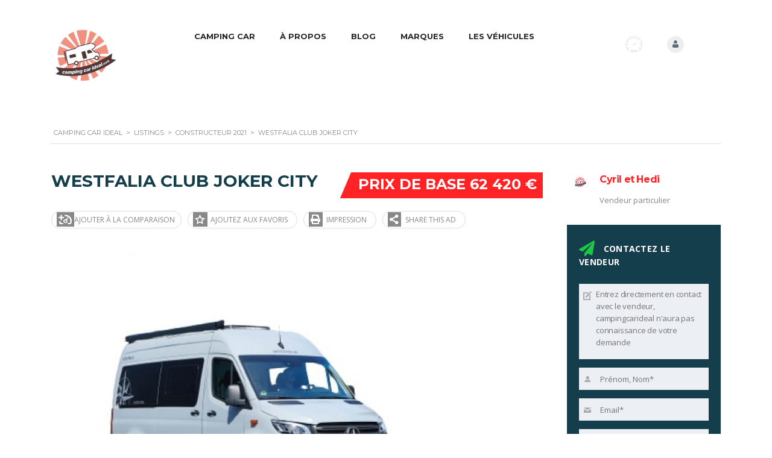

--- FILE ---
content_type: text/html; charset=UTF-8
request_url: https://campingcarideal.com/listings/westfalia-club-joker-city/
body_size: 31933
content:
<!DOCTYPE html>
<html lang="fr-FR" class="no-js">
<head>
<meta charset="UTF-8">
<meta name="viewport" content="width=device-width, initial-scale=1.0, user-scalable=no">
<link rel="profile" href="https://gmpg.org/xfn/11">
<link rel="pingback" href="https://campingcarideal.com/xmlrpc.php">
<meta property="og:title" content="WESTFALIA CLUB JOKER CITY">
<meta property="og:image" content="https://campingcarideal.com/wp-content/uploads/2021/04/2021-WESTFALIA.jpg">
<meta property="og:description" content="Le premier Westfalia: compact et fonctionnel avec douche et WC dans seulement 4m90">
<meta property="og:url" content="https://campingcarideal.com/listings/westfalia-club-joker-city/">
<meta name="twitter:card" content="https://campingcarideal.com/wp-content/uploads/2021/04/2021-WESTFALIA.jpg">
<title>WESTFALIA CLUB JOKER CITY &#8211; Camping car ideal</title>
<meta name='robots' content='max-image-preview:large' />
<!-- Google Tag Manager for WordPress by gtm4wp.com -->
<script data-cfasync="false" data-pagespeed-no-defer>
var gtm4wp_datalayer_name = "dataLayer";
var dataLayer = dataLayer || [];
</script>
<!-- End Google Tag Manager for WordPress by gtm4wp.com --><link rel='dns-prefetch' href='//static.addtoany.com' />
<link rel='dns-prefetch' href='//developers.google.com' />
<link rel='dns-prefetch' href='//maps.googleapis.com' />
<link rel='dns-prefetch' href='//cdnjs.cloudflare.com' />
<link rel='dns-prefetch' href='//fonts.googleapis.com' />
<link rel="alternate" type="application/rss+xml" title="Camping car ideal &raquo; Flux" href="https://campingcarideal.com/feed/" />
<link rel="alternate" type="application/rss+xml" title="Camping car ideal &raquo; Flux des commentaires" href="https://campingcarideal.com/comments/feed/" />
<link rel="alternate" type="application/rss+xml" title="Camping car ideal &raquo; WESTFALIA CLUB JOKER CITY Flux des commentaires" href="https://campingcarideal.com/listings/westfalia-club-joker-city/feed/" />
<!-- campingcarideal.com is managing ads with Advanced Ads 2.0.5 – https://wpadvancedads.com/ --><script data-wpfc-render="false" id="cci-ready">
window.advanced_ads_ready=function(e,a){a=a||"complete";var d=function(e){return"interactive"===a?"loading"!==e:"complete"===e};d(document.readyState)?e():document.addEventListener("readystatechange",(function(a){d(a.target.readyState)&&e()}),{once:"interactive"===a})},window.advanced_ads_ready_queue=window.advanced_ads_ready_queue||[];		</script>
<link rel='stylesheet' id='wp-block-library-css'  href='https://campingcarideal.com/wp-includes/css/dist/block-library/style.min.css?ver=5.8.10' type='text/css' media='all' />
<link rel='stylesheet' id='wc-blocks-vendors-style-css'  href='https://campingcarideal.com/wp-content/plugins/woocommerce/packages/woocommerce-blocks/build/wc-blocks-vendors-style.css?ver=6.1.0' type='text/css' media='all' />
<link rel='stylesheet' id='wc-blocks-style-css'  href='https://campingcarideal.com/wp-content/plugins/woocommerce/packages/woocommerce-blocks/build/wc-blocks-style.css?ver=6.1.0' type='text/css' media='all' />
<link rel='stylesheet' id='contact-form-7-css'  href='https://campingcarideal.com/wp-content/plugins/contact-form-7/includes/css/styles.css?ver=5.5.1' type='text/css' media='all' />
<link rel='stylesheet' id='stm-stm-icon-css'  href='https://campingcarideal.com/wp-content/uploads/stm_fonts/stm-icon/stm-icon.css?ver=1.1' type='text/css' media='all' />
<link rel='stylesheet' id='stm-icomoon-css'  href='https://campingcarideal.com/wp-content/uploads/stm_fonts/icomoon/icomoon.css?ver=1.1' type='text/css' media='all' />
<link rel='stylesheet' id='rs-plugin-settings-css'  href='https://campingcarideal.com/wp-content/plugins/revslider/public/assets/css/rs6.css?ver=6.3.5' type='text/css' media='all' />
<style id='rs-plugin-settings-inline-css' type='text/css'>
#rs-demo-id {}
</style>
<link rel='stylesheet' id='stm_megamenu-css'  href='https://campingcarideal.com/wp-content/plugins/stm-megamenu/assets/css/megamenu.css?ver=5.8.10' type='text/css' media='all' />
<link rel='stylesheet' id='owl.carousel-css'  href='https://campingcarideal.com/wp-content/plugins/stm_vehicles_listing/assets/css/frontend/owl.carousel.css?ver=5.8.10' type='text/css' media='all' />
<link rel='stylesheet' id='bootstrap-grid-css'  href='https://campingcarideal.com/wp-content/plugins/stm_vehicles_listing/assets/css/frontend/grid.css?ver=5.8.10' type='text/css' media='all' />
<link rel='stylesheet' id='light-gallery-css'  href='https://campingcarideal.com/wp-content/plugins/stm_vehicles_listing/assets/css/frontend/lightgallery.min.css?ver=5.8.10' type='text/css' media='all' />
<style id='woocommerce-inline-inline-css' type='text/css'>
.woocommerce form .form-row .required { visibility: visible; }
</style>
<link rel='stylesheet' id='yop-public-css'  href='https://campingcarideal.com/wp-content/plugins/yop-poll/public/assets/css/yop-poll-public-6.5.37.css?ver=5.8.10' type='text/css' media='all' />
<link rel='stylesheet' id='font-awesome-min-css'  href='https://campingcarideal.com/wp-content/plugins/stm-motors-extends/nuxy/metaboxes/assets/vendors/font-awesome.min.css?ver=1743545324' type='text/css' media='all' />
<link rel='stylesheet' id='stm-theme-service-icons-css'  href='https://campingcarideal.com/wp-content/themes/motors/assets/css/service-icons.css?ver=1743545324' type='text/css' media='all' />
<link rel='stylesheet' id='stm-theme-boat-icons-css'  href='https://campingcarideal.com/wp-content/themes/motors/assets/css/boat-icons.css?ver=1743545324' type='text/css' media='all' />
<link rel='stylesheet' id='stm-theme-moto-icons-css'  href='https://campingcarideal.com/wp-content/themes/motors/assets/css/motorcycle/icons.css?ver=1743545324' type='text/css' media='all' />
<link rel='stylesheet' id='stm-theme-rental-icons-css'  href='https://campingcarideal.com/wp-content/themes/motors/assets/css/rental/icons.css?ver=1743545324' type='text/css' media='all' />
<link rel='stylesheet' id='stm-theme-magazine-icons-css'  href='https://campingcarideal.com/wp-content/themes/motors/assets/css/magazine/magazine-icon-style.css?ver=1743545324' type='text/css' media='all' />
<link rel='stylesheet' id='stm-theme-listing-two-icons-css'  href='https://campingcarideal.com/wp-content/themes/motors/assets/css/listing_two/icons.css?ver=1743545324' type='text/css' media='all' />
<link rel='stylesheet' id='stm-theme-auto-parts-icons-css'  href='https://campingcarideal.com/wp-content/themes/motors/assets/css/auto-parts/style.css?ver=1743545324' type='text/css' media='all' />
<link rel='stylesheet' id='stm-theme-aircrafts-icons-css'  href='https://campingcarideal.com/wp-content/themes/motors/assets/css/stm-aircrafts-font-style.css?ver=1743545324' type='text/css' media='all' />
<link rel='stylesheet' id='header-listing-css'  href='https://campingcarideal.com/wp-content/themes/motors/assets/css/dist/headers/header-listing.css?ver=1743545324' type='text/css' media='all' />
<link rel='stylesheet' id='stm_default_google_font-css'  href='https://fonts.googleapis.com/css?family=Open+Sans%3A300%2C300italic%2Cregular%2Citalic%2C600%2C600italic%2C700%2C700italic%2C800%2C800italic%7CMontserrat%3A100%2C100italic%2C200%2C200italic%2C300%2C300italic%2Cregular%2Citalic%2C500%2C500italic%2C600%2C600italic%2C700%2C700italic%2C800%2C800italic%2C900%2C900italic&#038;subset=latin%2Clatin-ext&#038;ver=1743545324' type='text/css' media='all' />
<link rel='stylesheet' id='boostrap-css'  href='https://campingcarideal.com/wp-content/themes/motors/assets/css/bootstrap.min.css?ver=1743545324' type='text/css' media='all' />
<link rel='stylesheet' id='stm-select2-css'  href='https://campingcarideal.com/wp-content/themes/motors/assets/css/select2.min.css?ver=1743545324' type='text/css' media='all' />
<link rel='stylesheet' id='stm-datetimepicker-css'  href='https://campingcarideal.com/wp-content/themes/motors/assets/css/jquery.stmdatetimepicker.css?ver=1743545324' type='text/css' media='all' />
<link rel='stylesheet' id='stm-jquery-ui-css-css'  href='https://campingcarideal.com/wp-content/themes/motors/assets/css/jquery-ui.css?ver=1743545324' type='text/css' media='all' />
<link rel='stylesheet' id='stm-theme-style-sass-css'  href='https://campingcarideal.com/wp-content/themes/motors/assets/css/dist/app.css?ver=1743545324' type='text/css' media='all' />
<link rel='stylesheet' id='stm-theme-style-listing-sass-css'  href='https://campingcarideal.com/wp-content/themes/motors/assets/css/dist/listing/app.css?ver=1743545324' type='text/css' media='all' />
<link rel='stylesheet' id='stm-theme-style-animation-css'  href='https://campingcarideal.com/wp-content/themes/motors/assets/css/animation.css?ver=1743545324' type='text/css' media='all' />
<link rel='stylesheet' id='stm-theme-style-css'  href='https://campingcarideal.com/wp-content/themes/motors/style.css?ver=1743545324' type='text/css' media='all' />
<style id='stm-theme-style-inline-css' type='text/css'>
.admin-bar .stm-banner-image-filter.image { top: 0px; } .header-listing { margin-top: 80px; } .header-listing.no-margin { margin-top: 0 !important; } .container_pub_header_sct { position: absolute; top: 0; max-width: 1100px; } .stm-banner-image-filter:after { display: none; } .stm-layout-header-listing #wrapper #header .header-listing .listing_add_cart > div { background: #ff2325; } .stm-layout-header-listing #wrapper #header .header-listing .listing_add_cart > div:hover { background: #ff9074; } .stm-layout-header-listing #wrapper #header .header-listing:after { background-color: #fff; } .stm-layout-header-listing #wrapper #header .header-listing .listing-menu > li > a:hover { color: #ff2325; } .stm-layout-header-listing #wrapper #header .header-listing .listing-right-actions .lOffer-account:hover { background-color: #ff2325; } .stm-template-listing button { background-color: #ff2325; box-shadow: 0 2px 0 #c74322; } .stm_listing_tabs_style_2 .stm_listing_nav_list li.active a { background-color: #ff2325; } .stm_listing_tabs_style_2 .stm_listing_nav_list li a::after { border-top: 8px solid #ff2325; } .stm-layout-header-listing #wrapper #header .header-listing .listing-right-actions .lOffer-account-unit .lOffer-account-dropdown .name a:hover { color: #ff2325; } .stm-layout-header-listing #wrapper #header .header-listing .listing-right-actions .lOffer-account-unit .lOffer-account-dropdown .account-list li a:hover { color: #ff2325;; } #footer-copyright .copyright-text a { color: #ff2325; } #footer-copyright { background-color: #232628; } .copyright-socials ul li a { color: #ff2325; } .stm-layout-header-listing #wrapper #header .header-listing .listing-right-actions .lOffer-compare .stm-current-cars-in-compare { background-color: #ff2325; } .stm-template-listing .stm-secondary-color { color: #232628; } .listing-list-loop.stm-listing-directory-list-loop .content .meta-top .price, .listing-list-loop.stm-listing-directory-list-loop .content .meta-top .price::before { background-color: #ff2325; } .stm-template-listing .listing-list-loop.stm-listing-directory-list-loop .content .meta-top .title a:hover { color:#ff9074; } .stm-accordion-single-unit > a.title:hover .minus::after, .stm-accordion-single-unit > a.title:hover .minus { background-color: #232628; } #main .widget_search form.search-form:after {; color: #ff2325; } .stm-template-listing .car-listing-row .listing-car-item-meta .price, .stm-listing-single-price-title .price, .stm-template-listing .car-listing-row .listing-car-item-meta .price::before, #main .widget_search form.search-form:before, .stm-template-listing .ui-slider .ui-slider-range, .stm-template-listing .ui-slider .ui-slider-handle::after, .stm-listing-single-price-title .price::before, .stm-similar-cars-units .stm-similar-car .right-unit .stm-price, .stm_add_car_form .stm-form-5-notes .stm-seller-notes-phrases::before { background-color: #ff2325; } .stm-posts-available-number span, .stm_add_car_form .stm-border-top-unit .step_number, .stm_add_car_form .stm_add_car_form_1 .stm-form-1-end-unit .stm-form-1-quarter:hover i { color: #ff2325; } .stm-template-listing .woocommerce #respond #submit, .stm-template-listing .woocommerce a.button, .stm-template-listing .woocommerce button.button, .stm-template-listing .woocommerce input.button, .stm-template-listing .stm-button, .stm-template-listing input[type="submit"], .stm-template-listing button, .stm-template-listing .button, .stm-template-listing .load-more-btn { background-color: #ff2325; box-shadow: 0 2px 0 #ff9074; } .stm_add_car_form .stm-form-3-photos .stm-add-media-car .stm-media-car-gallery .stm-placeholder .inner.active { border: 3px solid #ff2325; } html body #wrapper #header ul li.stm_megamenu .stm_mm_top_categories_wrap .stm_mm-cats-grid a .inner .name { margin: auto; } html body ul li.stm_megamenu.stm_menu_child_use_post > .sub-menu > li.active > .menu-title, html body #wrapper #header ul li.stm_megamenu.stm_menu_child_use_post > .sub-menu > li.active > .menu-title { border-left-color: #ff2325; color: #ff2325; } html body #wrapper #header ul li.stm_megamenu .stm_mm_top_categories_wrap .stm_mm-cats-grid a:hover .inner .name { color: #ff2325; } html body #wrapper #header ul li.stm_megamenu .stm_mm_top_categories_wrap .stm_mm-cats-grid a { max-width: 200px; height: auto; } .stm-layout-header-listing #wrapper #header .header-listing .listing-menu > li:not(.stm_megamenu) .sub-menu a:hover { background-color: #ff2325; } .car-listing-row .car-meta-bottom ul li span { font-weight: bold; } .car-listing-row .car-meta-bottom ul li i { color: green; } .stm-layout-header-listing #wrapper #header .header-listing .listing-right-actions { margin-top: 25px; } .stm-single-car-page .container:after { content: 'photos non contractuelles'; color: #666; font-style: italic; } .stm-layout-header-listing #wrapper #header .header-listing .listing-menu > li > a { color: #232628!important; } .alignnone { margin: 0 !important; } ul.page-numbers li > a { background-color: #ff9074 !important; } .cci-header { margin: auto; max-width: 1200px; } html body ul li.stm_megamenu.stm_menu_child_use_post > .sub-menu, html body ul.magazine-menu li.stm_megamenu.stm_menu_child_use_post > .sub-menu, html body #wrapper #header ul li.stm_megamenu.stm_menu_child_use_post > .sub-menu { min-height: 320px; } html body ul li.stm_megamenu.stm_menu_child_use_post > .sub-menu > li .stm_mm_post_content, html body ul.magazine-menu li.stm_megamenu.stm_menu_child_use_post > .sub-menu > li .stm_mm_post_content, html body #wrapper #header ul li.stm_megamenu.stm_menu_child_use_post > .sub-menu > li .stm_mm_post_content { height: auto; } .listing-right-actions .pull-right:nth-child(1) { display: none !important; } @media (max-width: 991px){ .stm-layout-header-listing #wrapper .listing-menu-mobile-wrapper .stm-menu-trigger span { background: #232628 !important; } .stm-layout-header-listing #wrapper .listing-menu-mobile-wrapper .stm-opened-menu-listing .listing-menu-mobile > li > a { color: #232628 !important; } .stm-layout-header-listing #wrapper .listing-menu-mobile-wrapper .stm-opened-menu-listing .listing-menu-mobile > li > a .stm_frst_lvl_trigger:before { left: -12px !important; background: #232628 !important; } .stm-layout-header-listing #wrapper .listing-menu-mobile-wrapper .stm-opened-menu-listing .listing-menu-mobile > li > a .stm_frst_lvl_trigger:after { left: -15px !important; background: #232628 !important; } }
</style>
<link rel='stylesheet' id='stm-wpcfto-styles-css'  href='https://campingcarideal.com/wp-content/uploads/stm_uploads/wpcfto-generate.css?ver=189' type='text/css' media='all' />
<link rel='stylesheet' id='addtoany-css'  href='https://campingcarideal.com/wp-content/plugins/add-to-any/addtoany.min.css?ver=1.16' type='text/css' media='all' />
<link rel='stylesheet' id='child-style-css'  href='https://campingcarideal.com/wp-content/themes/motors-child/style.css?ver=1743545324' type='text/css' media='all' />
<link rel='stylesheet' id='hybrid-style-css'  href='https://campingcarideal.com/wp-content/themes/motors-child/hybrid/style.css?ver=1.1.22' type='text/css' media='all' />
<link rel='stylesheet' id='fancybox-css-css'  href='https://campingcarideal.com/wp-content/themes/motors-child/assets/css/jquery.fancybox.css?ver=1743545324' type='text/css' media='all' />
<link rel='stylesheet' id='leaflet-css'  href='https://campingcarideal.com/wp-content/themes/motors-child/hybrid/osm/leaflet.css?ver=1743545324' type='text/css' media='all' />
<link rel='stylesheet' id='MarkerCluster-css'  href='https://campingcarideal.com/wp-content/themes/motors-child/hybrid/osm/MarkerCluster.css?ver=1743545324' type='text/css' media='all' />
<link rel='stylesheet' id='MarkerCluster.Default-css'  href='https://campingcarideal.com/wp-content/themes/motors-child/hybrid/osm/MarkerCluster.Default.css?ver=1743545324' type='text/css' media='all' />
<script type='text/javascript' id='addtoany-core-js-before'>
window.a2a_config=window.a2a_config||{};a2a_config.callbacks=[];a2a_config.overlays=[];a2a_config.templates={};a2a_localize = {
Share: "Partager",
Save: "Enregistrer",
Subscribe: "S'abonner",
Email: "E-mail",
Bookmark: "Marque-page",
ShowAll: "Montrer tout",
ShowLess: "Montrer moins",
FindServices: "Trouver des service(s)",
FindAnyServiceToAddTo: "Trouver instantan&eacute;ment des services &agrave; ajouter &agrave;",
PoweredBy: "Propuls&eacute; par",
ShareViaEmail: "Partager par e-mail",
SubscribeViaEmail: "S’abonner par e-mail",
BookmarkInYourBrowser: "Ajouter un signet dans votre navigateur",
BookmarkInstructions: "Appuyez sur Ctrl+D ou \u2318+D pour mettre cette page en signet",
AddToYourFavorites: "Ajouter &agrave; vos favoris",
SendFromWebOrProgram: "Envoyer depuis n’importe quelle adresse e-mail ou logiciel e-mail",
EmailProgram: "Programme d’e-mail",
More: "Plus&#8230;",
ThanksForSharing: "Merci de partager !",
ThanksForFollowing: "Merci de nous suivre !"
};
a2a_config.icon_color="#f4704f";
</script>
<script type='text/javascript' defer src='https://static.addtoany.com/menu/page.js' id='addtoany-core-js'></script>
<script type='text/javascript' src='https://campingcarideal.com/wp-includes/js/jquery/jquery.min.js?ver=3.6.0' id='jquery-core-js'></script>
<script type='text/javascript' src='https://campingcarideal.com/wp-includes/js/jquery/jquery-migrate.min.js?ver=3.3.2' id='jquery-migrate-js'></script>
<script type='text/javascript' defer src='https://campingcarideal.com/wp-content/plugins/add-to-any/addtoany.min.js?ver=1.1' id='addtoany-jquery-js'></script>
<script type='text/javascript' src='https://campingcarideal.com/wp-content/plugins/revslider/public/assets/js/rbtools.min.js?ver=6.3.5' id='tp-tools-js'></script>
<script type='text/javascript' src='https://campingcarideal.com/wp-content/plugins/revslider/public/assets/js/rs6.min.js?ver=6.3.5' id='revmin-js'></script>
<script type='text/javascript' src='https://campingcarideal.com/wp-content/plugins/stm-megamenu/assets/js/megamenu.js?ver=5.8.10' id='stm_megamenu-js'></script>
<script type='text/javascript' src='https://campingcarideal.com/wp-content/plugins/woocommerce/assets/js/jquery-blockui/jquery.blockUI.min.js?ver=2.7.0-wc.5.9.1' id='jquery-blockui-js'></script>
<script type='text/javascript' id='wc-add-to-cart-js-extra'>
/* <![CDATA[ */
var wc_add_to_cart_params = {"ajax_url":"\/wp-admin\/admin-ajax.php","wc_ajax_url":"\/?wc-ajax=%%endpoint%%","i18n_view_cart":"Voir le panier","cart_url":"https:\/\/campingcarideal.com\/cart\/","is_cart":"","cart_redirect_after_add":"no"};
/* ]]> */
</script>
<script type='text/javascript' src='https://campingcarideal.com/wp-content/plugins/woocommerce/assets/js/frontend/add-to-cart.min.js?ver=5.9.1' id='wc-add-to-cart-js'></script>
<script type='text/javascript' id='yop-public-js-extra'>
/* <![CDATA[ */
var objectL10n = {"yopPollParams":{"urlParams":{"ajax":"https:\/\/campingcarideal.com\/wp-admin\/admin-ajax.php","wpLogin":"https:\/\/campingcarideal.com\/wp-login.php?redirect_to=https%3A%2F%2Fcampingcarideal.com%2Fwp-admin%2Fadmin-ajax.php%3Faction%3Dyop_poll_record_wordpress_vote"},"apiParams":{"reCaptcha":{"siteKey":""},"reCaptchaV2Invisible":{"siteKey":""},"reCaptchaV3":{"siteKey":""},"hCaptcha":{"siteKey":""},"cloudflareTurnstile":{"siteKey":""}},"captchaParams":{"imgPath":"https:\/\/campingcarideal.com\/wp-content\/plugins\/yop-poll\/public\/assets\/img\/","url":"https:\/\/campingcarideal.com\/wp-content\/plugins\/yop-poll\/app.php","accessibilityAlt":"Sound icon","accessibilityTitle":"Accessibility option: listen to a question and answer it!","accessibilityDescription":"Type below the <strong>answer<\/strong> to what you hear. Numbers or words:","explanation":"Click or touch the <strong>ANSWER<\/strong>","refreshAlt":"Refresh\/reload icon","refreshTitle":"Refresh\/reload: get new images and accessibility option!"},"voteParams":{"invalidPoll":"Invalid Poll","noAnswersSelected":"No answer selected","minAnswersRequired":"At least {min_answers_allowed} answer(s) required","maxAnswersRequired":"A max of {max_answers_allowed} answer(s) accepted","noAnswerForOther":"No other answer entered","noValueForCustomField":"{custom_field_name} is required","tooManyCharsForCustomField":"Text for {custom_field_name} is too long","consentNotChecked":"You must agree to our terms and conditions","noCaptchaSelected":"Captcha is required","thankYou":"Thank you for your vote"},"resultsParams":{"singleVote":"vote","multipleVotes":"votes","singleAnswer":"answer","multipleAnswers":"answers"}}};
/* ]]> */
</script>
<script type='text/javascript' src='https://campingcarideal.com/wp-content/plugins/yop-poll/public/assets/js/yop-poll-public-6.5.37.min.js?ver=5.8.10' id='yop-public-js'></script>
<script type='text/javascript' src='https://campingcarideal.com/wp-content/plugins/js_composer/assets/js/vendors/woocommerce-add-to-cart.js?ver=6.5.0' id='vc_woocommerce-add-to-cart-js-js'></script>
<script type='text/javascript' src='https://campingcarideal.com/wp-content/themes/motors/assets/js/classie.js?ver=1743545324' id='stm-classie-js'></script>
<script type='text/javascript' src='https://campingcarideal.com/wp-content/themes/motors/assets/js/vivus.min.js?ver=1743545324' id='vivus-js'></script>
<script type='text/javascript' src='https://campingcarideal.com/wp-content/themes/motors/assets/js/jquery.cookie.js?ver=1743545324' id='jquery-cookie-theme-js'></script>
<script type='text/javascript' src='https://campingcarideal.com/wp-content/themes/motors/assets/js/jquery.cascadingdropdown.js?ver=1743545324' id='stm-cascadingdropdown-js'></script>
<script type='text/javascript' src='https://cdnjs.cloudflare.com/ajax/libs/underscore.js/1.13.1/underscore-min.js' id='underscore-js'></script>
<script type='text/javascript' src='https://campingcarideal.com/wp-content/themes/motors-child/dist/js/manifest.js?ver=7db827d654313dce425002' id='manifest-js'></script>
<script type='text/javascript' id='vendor-js-extra'>
/* <![CDATA[ */
var thumbor_config = {"url":"","key":""};
/* ]]> */
</script>
<script type='text/javascript' src='https://campingcarideal.com/wp-content/themes/motors-child/dist/js/vendor.js?ver=cd6ad5201fcb12ee517602' id='vendor-js'></script>
<script type='text/javascript' src='https://campingcarideal.com/wp-content/themes/motors-child/dist/js/vue-init.js?ver=a4b9bea8750a5a21d9c102' id='vue-js'></script>
<link rel="https://api.w.org/" href="https://campingcarideal.com/wp-json/" /><link rel="alternate" type="application/json" href="https://campingcarideal.com/wp-json/wp/v2/listings/81828" /><link rel="EditURI" type="application/rsd+xml" title="RSD" href="https://campingcarideal.com/xmlrpc.php?rsd" />
<link rel="wlwmanifest" type="application/wlwmanifest+xml" href="https://campingcarideal.com/wp-includes/wlwmanifest.xml" /> 
<meta name="generator" content="WordPress 5.8.10" />
<meta name="generator" content="WooCommerce 5.9.1" />
<link rel="canonical" href="https://campingcarideal.com/listings/sample/" />
<link rel='shortlink' href='https://campingcarideal.com/?p=96168' />
<link rel="alternate" type="application/json+oembed" href="https://campingcarideal.com/wp-json/oembed/1.0/embed?url=https%3A%2F%2Fcampingcarideal.com%2Flistings%2Fwestfalia-club-joker-city%2F" />
<link rel="alternate" type="text/xml+oembed" href="https://campingcarideal.com/wp-json/oembed/1.0/embed?url=https%3A%2F%2Fcampingcarideal.com%2Flistings%2Fwestfalia-club-joker-city%2F&#038;format=xml" />
<script type="text/javascript">
var stm_lang_code = 'fr';
var ajaxurl = 'https://campingcarideal.com/wp-admin/admin-ajax.php';
var stm_site_blog_id = "1";
var stm_added_to_compare_text = "Added to compare";
var stm_removed_from_compare_text = "was removed from compare";
var stm_already_added_to_compare_text = "You have already added 3 cars";
</script>
<!-- Google Tag Manager for WordPress by gtm4wp.com -->
<!-- GTM Container placement set to footer -->
<script data-cfasync="false" data-pagespeed-no-defer type="text/javascript">
var dataLayer_content = {"pagePostType":"listings","pagePostType2":"single-listings","pagePostAuthor":"Webmaster"};
dataLayer.push( dataLayer_content );
</script>
<script data-cfasync="false">
(function(w,d,s,l,i){w[l]=w[l]||[];w[l].push({'gtm.start':
new Date().getTime(),event:'gtm.js'});var f=d.getElementsByTagName(s)[0],
j=d.createElement(s),dl=l!='dataLayer'?'&l='+l:'';j.async=true;j.src=
'//www.googletagmanager.com/gtm.js?id='+i+dl;f.parentNode.insertBefore(j,f);
})(window,document,'script','dataLayer','GTM-TWJDKHF');
</script>
<!-- End Google Tag Manager for WordPress by gtm4wp.com -->	<script type="text/javascript">
var stm_wpcfto_ajaxurl = 'https://campingcarideal.com/wp-admin/admin-ajax.php';
</script>
<style>
.vue_is_disabled {
display: none;
}
</style>
<script>
var stm_wpcfto_nonces = {"wpcfto_save_settings":"c61250e0dc","get_image_url":"d4ffd2c8a6","wpcfto_upload_file":"7775f18f80","wpcfto_search_posts":"282a26ffc6"};
</script>
<script>
document.documentElement.className = document.documentElement.className.replace( 'no-js', 'js' );
</script>
<style>
.no-js img.lazyload { display: none; }
figure.wp-block-image img.lazyloading { min-width: 150px; }
.lazyload, .lazyloading { opacity: 0; }
.lazyloaded {
opacity: 1;
transition: opacity 400ms;
transition-delay: 0ms;
}
</style>
<noscript><style>.woocommerce-product-gallery{ opacity: 1 !important; }</style></noscript>
<meta name="generator" content="Powered by WPBakery Page Builder - drag and drop page builder for WordPress."/>
<meta name="generator" content="Powered by Slider Revolution 6.3.5 - responsive, Mobile-Friendly Slider Plugin for WordPress with comfortable drag and drop interface." />
<!-- Global site tag (gtag.js) - Google Analytics -->
<script async src="https://www.googletagmanager.com/gtag/js?id=UA-71225511-24"></script>
<script>
window.dataLayer = window.dataLayer || [];
function gtag(){dataLayer.push(arguments);}
gtag('js', new Date());
gtag('config', 'UA-71225511-24');
</script>
<!-- Global site tag (gtag.js) - Google Ads: 832585099 --> <script async src="https://www.googletagmanager.com/gtag/js?id=AW-832585099"></script> <script> window.dataLayer = window.dataLayer || []; function gtag(){dataLayer.push(arguments);} gtag('js', new Date()); gtag('config', 'AW-832585099'); </script> <link rel="icon" href="https://campingcarideal.com/wp-content/uploads/2015/12/cropped-cropped-CampingCarIdeal-logo-300DPI-32x32.png" sizes="32x32" />
<link rel="icon" href="https://campingcarideal.com/wp-content/uploads/2015/12/cropped-cropped-CampingCarIdeal-logo-300DPI-192x192.png" sizes="192x192" />
<link rel="apple-touch-icon" href="https://campingcarideal.com/wp-content/uploads/2015/12/cropped-cropped-CampingCarIdeal-logo-300DPI-180x180.png" />
<meta name="msapplication-TileImage" content="https://campingcarideal.com/wp-content/uploads/2015/12/cropped-cropped-CampingCarIdeal-logo-300DPI-270x270.png" />
<script type="text/javascript">function setREVStartSize(e){
//window.requestAnimationFrame(function() {				 
window.RSIW = window.RSIW===undefined ? window.innerWidth : window.RSIW;	
window.RSIH = window.RSIH===undefined ? window.innerHeight : window.RSIH;	
try {								
var pw = document.getElementById(e.c).parentNode.offsetWidth,
newh;
pw = pw===0 || isNaN(pw) ? window.RSIW : pw;
e.tabw = e.tabw===undefined ? 0 : parseInt(e.tabw);
e.thumbw = e.thumbw===undefined ? 0 : parseInt(e.thumbw);
e.tabh = e.tabh===undefined ? 0 : parseInt(e.tabh);
e.thumbh = e.thumbh===undefined ? 0 : parseInt(e.thumbh);
e.tabhide = e.tabhide===undefined ? 0 : parseInt(e.tabhide);
e.thumbhide = e.thumbhide===undefined ? 0 : parseInt(e.thumbhide);
e.mh = e.mh===undefined || e.mh=="" || e.mh==="auto" ? 0 : parseInt(e.mh,0);		
if(e.layout==="fullscreen" || e.l==="fullscreen") 						
newh = Math.max(e.mh,window.RSIH);					
else{					
e.gw = Array.isArray(e.gw) ? e.gw : [e.gw];
for (var i in e.rl) if (e.gw[i]===undefined || e.gw[i]===0) e.gw[i] = e.gw[i-1];					
e.gh = e.el===undefined || e.el==="" || (Array.isArray(e.el) && e.el.length==0)? e.gh : e.el;
e.gh = Array.isArray(e.gh) ? e.gh : [e.gh];
for (var i in e.rl) if (e.gh[i]===undefined || e.gh[i]===0) e.gh[i] = e.gh[i-1];
var nl = new Array(e.rl.length),
ix = 0,						
sl;					
e.tabw = e.tabhide>=pw ? 0 : e.tabw;
e.thumbw = e.thumbhide>=pw ? 0 : e.thumbw;
e.tabh = e.tabhide>=pw ? 0 : e.tabh;
e.thumbh = e.thumbhide>=pw ? 0 : e.thumbh;					
for (var i in e.rl) nl[i] = e.rl[i]<window.RSIW ? 0 : e.rl[i];
sl = nl[0];									
for (var i in nl) if (sl>nl[i] && nl[i]>0) { sl = nl[i]; ix=i;}															
var m = pw>(e.gw[ix]+e.tabw+e.thumbw) ? 1 : (pw-(e.tabw+e.thumbw)) / (e.gw[ix]);					
newh =  (e.gh[ix] * m) + (e.tabh + e.thumbh);
}				
if(window.rs_init_css===undefined) window.rs_init_css = document.head.appendChild(document.createElement("style"));					
document.getElementById(e.c).height = newh+"px";
window.rs_init_css.innerHTML += "#"+e.c+"_wrapper { height: "+newh+"px }";				
} catch(e){
console.log("Failure at Presize of Slider:" + e)
}					   
//});
};</script>
<noscript><style> .wpb_animate_when_almost_visible { opacity: 1; }</style></noscript>    
</head>
<body data-rsssl=1 class="listings-template-default single single-listings postid-96168 theme-motors woocommerce-no-js stm-template-listing stm-user-not-logged-in header-listing-mobile-unfixed header_remove_cart stm-layout-header-listing has-breadcrumb_navxt wpb-js-composer js-comp-ver-6.5.0 vc_responsive aa-prefix-cci-"  ontouchstart="">
<?php
echo do_shortcode('[the_ad_placement id="header"]');
?>
<div id="wrapper">
<div id="header">
<div class="header-listing header-listing-fixed listing-nontransparent-header">
<div class="listing-header-bg" ></div>
<div class="container header-inner-content">
<!--Logo-->
<div class="listing-logo-main" style="margin-top: 25px;">
<a class="bloglogo" href="https://campingcarideal.com/">
<img
style="width: 110px;"
title="Accueil"
alt="Logo"
data-src="https://campingcarideal.com/wp-content/uploads/2015/12/logo-cci-v7-300x243-1.png" class="lazyload" src="[data-uri]" /><noscript><img
src="https://campingcarideal.com/wp-content/uploads/2015/12/logo-cci-v7-300x243-1.png"
style="width: 110px;"
title="Accueil"
alt="Logo"
/></noscript>
</a>
</div>
<div class="listing-service-right clearfix">
<div class="listing-right-actions clearfix">
<div style="display: flex; flex-direction: column" class="pull-right">
<a href="/vendre" class="listing_add_cart heading-font">
<div>
<img 
alt="add-car"  data-src="https://campingcarideal.com/wp-content/themes/motors-child/assets/images/hand-shake.png" class="add-car-icon lazyload" src="[data-uri]"><noscript><img src="https://campingcarideal.com/wp-content/themes/motors-child/assets/images/hand-shake.png"
alt="add-car" class="add-car-icon"></noscript>
<!--                                <i class="--><!--"></i>-->
Vendre votre véhicule                            </div>
</a>
<a href="/preferences"
class="stm-header-preferences-link listing_add_cart heading-font">
<div>
<i class="fa fa-list" style="color: #000; font-size: 17px;"></i>
Créez une alerte                            </div>
</a>
</div>
<div class="pull-right">
<div class="lOffer-account-unit">
<a href="https://campingcarideal.com/loginregister/" class="lOffer-account">
<i class="stm-service-icon-user"></i>
</a>
<div class="lOffer-account-dropdown stm-login-form-unregistered">
<form method="post">
<div class="form-group">
<h4>Login ou courriel</h4>
<input type="text" name="stm_user_login" autocomplete="off" placeholder="Saisissez le login ou votre courriel"/>
</div>
<div class="form-group">
<h4>Mot de passe</h4>
<input type="password" name="stm_user_password" autocomplete="off" placeholder="Saisissez le mot de passe"/>
</div>
<div class="form-group form-checker">
<label>
<input type="checkbox" name="stm_remember_me" />
<span>Se souvenir de moi</span>
</label>
</div>
<div class="wrap_reset_pass_btn">
<a href="#" class="reset-pass__link stm_label">
Mot de passe oublié				</a>
</div>
<input type="submit" value="Connexion"/>
<span class="stm-listing-loader"><i class="stm-icon-load1"></i></span>
<a href="https://campingcarideal.com/loginregister/" class="stm_label">Inscription</a>
<div class="stm-validation-message"></div>
</form>
<div class="reset-pass-form">
<form method="post" class="stm_forgot_password_send" style="display: none; margin: 15px 0 0 0;">
<div class="form-group">
<h4>Login ou courriel</h4>
<input type="hidden" name="stm_link_send_to" value="https://campingcarideal.com/loginregister/" readonly/>
<input type="text" name="stm_user_login" style="margin-bottom: 15px;" placeholder="Saisissez le login ou votre courriel"/>
<div class="" style="display: flex; align-items: center;">
<input type="submit" value="Envoyez mot de passe"/>
<span class="stm-listing-loader"><i class="stm-icon-load1"></i></span>
</div>
<div class="stm-validation-message"></div>
</div>
</form>
</div>
<script>
jQuery('.reset-pass__link').click(function(event){
event.preventDefault();
jQuery('.stm_forgot_password_send').slideToggle()
})
</script>
</div>
<div class="stm-user-mobile-info-wrapper" id="user-mobile-info">
<div class="stm-login-form-mobile-unregistered">
<form method="post">
<input type="hidden" name="redirect_path" value="https://campingcarideal.com/my-account/"/>
<div class="form-group">
<h4>Login ou courriel</h4>
<input type="text" name="stm_user_login" placeholder="Saisissez le login ou votre courriel"/>
</div>
<div class="form-group">
<h4>Mot de passe</h4>
<input type="password" name="stm_user_password"  placeholder="Saisissez le mot de passe"/>
</div>
<div class="form-group form-checker">
<label>
<input type="checkbox" name="stm_remember_me" />
<span>Se souvenir de moi</span>
</label>
</div>
<input type="hidden" name="current_lang" value="ICL_LANGUAGE_CODE"/>			<input type="submit" value="Connexion"/>
<span class="stm-listing-loader"><i class="stm-icon-load1"></i></span>
<a href="https://campingcarideal.com/loginregister/" class="stm_label">Inscription</a>
<div class="stm-validation-message"></div>
</form>
</div>
</div>
</div>
</div>
<div class="pull-right">
<a
class="lOffer-compare"
href="https://campingcarideal.com/compare/"
title="Regardez comparer">
<i class="list-icon stm-service-icon-listing-compare"></i>
<span class="list-badge"><span class="stm-current-cars-in-compare" data-contains="compare-count"></span></span>
</a>
</div>
<div class="listing-menu-mobile-wrapper">
<div class="stm-menu-trigger">
<span></span>
<span></span>
<span></span>
</div>
<div class="stm-opened-menu-listing">
<ul class="listing-menu-mobile heading-font visible-xs visible-sm clearfix">
<li id="menu-item-2104" class="menu-item menu-item-type-custom menu-item-object-custom menu-item-has-children menu-item-2104 stm_megamenu stm_megamenu__boxed  stm_menu_child_use_post"><a href="/camping-car/">Camping car</a>
<ul class="sub-menu">
<li id="menu-item-2149" class="menu-item menu-item-type-post_type menu-item-object-stm_megamenu menu-item-2149  stm_menu_use_post"><div class="menu-title heading-font">Marques</div><style type="text/css"></style><div class="stm_mm_post_content"><div class="vc_row wpb_row vc_row-fluid"><div class="wpb_column vc_column_container vc_col-sm-12"><div class="vc_column-inner"><div class="wpb_wrapper">
<div class="stm_mm_top_categories_wrap ">
<h3>Marques Partenaires Camping-car Idéal</h3>
<div class="stm_mm-cats-grid">
<a href="https://campingcarideal.com/camping-car/?filter[marque]=benimar" class="stm_listing_icon_filter_single"
title="Benimar">
<div class="inner">
<div class="image">
<img 
alt="Benimar" data-src="https://campingcarideal.com/wp-content/uploads/2021/02/logo-benimar.png" class="lazyload" src="[data-uri]" /><noscript><img 
alt="Benimar" data-src="https://campingcarideal.com/wp-content/uploads/2021/02/logo-benimar.png" class="lazyload" src="[data-uri]" /><noscript><img src="https://campingcarideal.com/wp-content/uploads/2021/02/logo-benimar.png"
alt="Benimar"/></noscript></noscript>
</div>
<div class="name">Benimar</div>
</div>
</a>
<a href="https://campingcarideal.com/camping-car/?filter[marque]=chausson" class="stm_listing_icon_filter_single"
title="Chausson">
<div class="inner">
<div class="image">
<img 
alt="Chausson" data-src="https://campingcarideal.com/wp-content/uploads/2021/02/logo-chausson.png" class="lazyload" src="[data-uri]" /><noscript><img 
alt="Chausson" data-src="https://campingcarideal.com/wp-content/uploads/2021/02/logo-chausson.png" class="lazyload" src="[data-uri]" /><noscript><img src="https://campingcarideal.com/wp-content/uploads/2021/02/logo-chausson.png"
alt="Chausson"/></noscript></noscript>
</div>
<div class="name">Chausson</div>
</div>
</a>
<a href="https://campingcarideal.com/camping-car/?filter[marque]=challenger" class="stm_listing_icon_filter_single"
title="Challenger">
<div class="inner">
<div class="image">
<img 
alt="Challenger" data-src="https://campingcarideal.com/wp-content/uploads/2021/02/logo-challenger.png" class="lazyload" src="[data-uri]" /><noscript><img 
alt="Challenger" data-src="https://campingcarideal.com/wp-content/uploads/2021/02/logo-challenger.png" class="lazyload" src="[data-uri]" /><noscript><img src="https://campingcarideal.com/wp-content/uploads/2021/02/logo-challenger.png"
alt="Challenger"/></noscript></noscript>
</div>
<div class="name">Challenger</div>
</div>
</a>
<a href="https://campingcarideal.com/camping-car/?filter[marque]=roller_team" class="stm_listing_icon_filter_single"
title="Roller Team">
<div class="inner">
<div class="image">
<img 
alt="Roller Team" data-src="https://campingcarideal.com/wp-content/uploads/2021/02/logo-roller_team.png" class="lazyload" src="[data-uri]" /><noscript><img 
alt="Roller Team" data-src="https://campingcarideal.com/wp-content/uploads/2021/02/logo-roller_team.png" class="lazyload" src="[data-uri]" /><noscript><img src="https://campingcarideal.com/wp-content/uploads/2021/02/logo-roller_team.png"
alt="Roller Team"/></noscript></noscript>
</div>
<div class="name">Roller Team</div>
</div>
</a>
<a href="https://campingcarideal.com/camping-car/?filter[marque]=ci" class="stm_listing_icon_filter_single"
title="CI">
<div class="inner">
<div class="image">
<img 
alt="CI" data-src="https://campingcarideal.com/wp-content/uploads/2021/02/logo-ci.png" class="lazyload" src="[data-uri]" /><noscript><img 
alt="CI" data-src="https://campingcarideal.com/wp-content/uploads/2021/02/logo-ci.png" class="lazyload" src="[data-uri]" /><noscript><img src="https://campingcarideal.com/wp-content/uploads/2021/02/logo-ci.png"
alt="CI"/></noscript></noscript>
</div>
<div class="name">CI</div>
</div>
</a>
<a href="https://campingcarideal.com/camping-car/?filter[marque]=mobilvetta" class="stm_listing_icon_filter_single"
title="Mobilvetta">
<div class="inner">
<div class="image">
<img 
alt="Mobilvetta" data-src="https://campingcarideal.com/wp-content/uploads/2021/02/logo-mobilvetta.png" class="lazyload" src="[data-uri]" /><noscript><img 
alt="Mobilvetta" data-src="https://campingcarideal.com/wp-content/uploads/2021/02/logo-mobilvetta.png" class="lazyload" src="[data-uri]" /><noscript><img src="https://campingcarideal.com/wp-content/uploads/2021/02/logo-mobilvetta.png"
alt="Mobilvetta"/></noscript></noscript>
</div>
<div class="name">Mobilvetta</div>
</div>
</a>
<a href="https://campingcarideal.com/camping-car/?filter[marque]=mc_louis" class="stm_listing_icon_filter_single"
title="Mc Louis">
<div class="inner">
<div class="image">
<img 
alt="Mc Louis" data-src="https://campingcarideal.com/wp-content/uploads/2021/02/logo-mc-louis.png" class="lazyload" src="[data-uri]" /><noscript><img 
alt="Mc Louis" data-src="https://campingcarideal.com/wp-content/uploads/2021/02/logo-mc-louis.png" class="lazyload" src="[data-uri]" /><noscript><img src="https://campingcarideal.com/wp-content/uploads/2021/02/logo-mc-louis.png"
alt="Mc Louis"/></noscript></noscript>
</div>
<div class="name">Mc Louis</div>
</div>
</a>
<a href="https://campingcarideal.com/camping-car/?filter[marque]=pilote" class="stm_listing_icon_filter_single"
title="Pilote">
<div class="inner">
<div class="image">
<img 
alt="Pilote" data-src="https://campingcarideal.com/wp-content/uploads/2021/02/logo-pilote.png" class="lazyload" src="[data-uri]" /><noscript><img 
alt="Pilote" data-src="https://campingcarideal.com/wp-content/uploads/2021/02/logo-pilote.png" class="lazyload" src="[data-uri]" /><noscript><img src="https://campingcarideal.com/wp-content/uploads/2021/02/logo-pilote.png"
alt="Pilote"/></noscript></noscript>
</div>
<div class="name">Pilote</div>
</div>
</a>
<a href="https://campingcarideal.com/camping-car/?filter[marque]=bavaria" class="stm_listing_icon_filter_single"
title="Bavaria">
<div class="inner">
<div class="image">
<img 
alt="Bavaria" data-src="https://campingcarideal.com/wp-content/uploads/2021/02/logo-bavaria.png" class="lazyload" src="[data-uri]" /><noscript><img 
alt="Bavaria" data-src="https://campingcarideal.com/wp-content/uploads/2021/02/logo-bavaria.png" class="lazyload" src="[data-uri]" /><noscript><img src="https://campingcarideal.com/wp-content/uploads/2021/02/logo-bavaria.png"
alt="Bavaria"/></noscript></noscript>
</div>
<div class="name">Bavaria</div>
</div>
</a>
<a href="https://campingcarideal.com/camping-car/?filter[marque]=autostar" class="stm_listing_icon_filter_single"
title="Autostar">
<div class="inner">
<div class="image">
<img 
alt="Autostar" data-src="https://campingcarideal.com/wp-content/uploads/2021/02/logo-autostar.png" class="lazyload" src="[data-uri]" /><noscript><img 
alt="Autostar" data-src="https://campingcarideal.com/wp-content/uploads/2021/02/logo-autostar.png" class="lazyload" src="[data-uri]" /><noscript><img src="https://campingcarideal.com/wp-content/uploads/2021/02/logo-autostar.png"
alt="Autostar"/></noscript></noscript>
</div>
<div class="name">Autostar</div>
</div>
</a>
<a href="https://campingcarideal.com/camping-car/?filter[marque]=le_voyageur" class="stm_listing_icon_filter_single"
title="Le Voyageur">
<div class="inner">
<div class="image">
<img 
alt="Le Voyageur" data-src="https://campingcarideal.com/wp-content/uploads/2021/02/logo-le_voyageur.png" class="lazyload" src="[data-uri]" /><noscript><img 
alt="Le Voyageur" data-src="https://campingcarideal.com/wp-content/uploads/2021/02/logo-le_voyageur.png" class="lazyload" src="[data-uri]" /><noscript><img src="https://campingcarideal.com/wp-content/uploads/2021/02/logo-le_voyageur.png"
alt="Le Voyageur"/></noscript></noscript>
</div>
<div class="name">Le Voyageur</div>
</div>
</a>
</div>
</div>
</div></div></div></div>
</div></li>
<li id="menu-item-84112" class="menu-item menu-item-type-post_type menu-item-object-stm_megamenu menu-item-84112  stm_menu_use_post"><div class="menu-title heading-font">Concessionnaires</div><style type="text/css"></style><div class="stm_mm_post_content"><section class="vc_section"><div class="vc_row wpb_row vc_row-fluid"><div class="wpb_column vc_column_container vc_col-sm-12"><div class="vc_column-inner"><div class="wpb_wrapper">
<div class="wpb_raw_code wpb_content_element wpb_raw_html" >
<div class="wpb_wrapper">
<div class="stm_mm_top_categories_wrap ">
<h3>Concessionnaires partenaires Camping-car Idéal</h3>
<div class="stm_mm-cats-grid">
<a href="/author/vienne-passion-poitiers-sud/" class="stm_listing_icon_filter_single" title="Vienne Passion">
<div class="inner">
<div class="image">
<img 
alt="Vienne Passion" data-src="/wp-content/uploads/2021/06/logo-vienne-passion.jpg" class="lazyload" src="[data-uri]" /><noscript><img 
alt="Vienne Passion" data-src="/wp-content/uploads/2021/06/logo-vienne-passion.jpg" class="lazyload" src="[data-uri]" /><noscript><img src="/wp-content/uploads/2021/06/logo-vienne-passion.jpg"
alt="Vienne Passion"/></noscript></noscript>
</div>
<div class="name">Vienne Passion</div>
</div>
</a>
<a href="/author/vienne-aventure/" class="stm_listing_icon_filter_single" title="Vienne Aventure">
<div class="inner">
<div class="image">
<img 
alt="Vienne Aventure" data-src="/wp-content/uploads/2021/06/logo-vienne-aventure.jpg" class="lazyload" src="[data-uri]" /><noscript><img 
alt="Vienne Aventure" data-src="/wp-content/uploads/2021/06/logo-vienne-aventure.jpg" class="lazyload" src="[data-uri]" /><noscript><img src="/wp-content/uploads/2021/06/logo-vienne-aventure.jpg"
alt="Vienne Aventure"/></noscript></noscript>
</div>
<div class="name">Vienne Aventure</div>
</div>
</a>
<a href="/author/ydvienneevasiongmail-com/" class="stm_listing_icon_filter_single" title="Vienne Évasion">
<div class="inner">
<div class="image">
<img 
alt="Vienne Évasion" data-src="/wp-content/uploads/2021/06/logo-vienne-evasion.jpg" class="lazyload" src="[data-uri]" /><noscript><img 
alt="Vienne Évasion" data-src="/wp-content/uploads/2021/06/logo-vienne-evasion.jpg" class="lazyload" src="[data-uri]" /><noscript><img src="/wp-content/uploads/2021/06/logo-vienne-evasion.jpg"
alt="Vienne Évasion"/></noscript></noscript>
</div>
<div class="name">Vienne Évasion</div>
</div>
</a>
<a href="/author/marilyne-arbouille/" class="stm_listing_icon_filter_single" title="Camping Car Rent">
<div class="inner">
<div class="image">
<img 
alt="Camping Car Rent" data-src="/wp-content/uploads/2022/02/Camping-car-rent.jpg" class="lazyload" src="[data-uri]" /><noscript><img 
alt="Camping Car Rent" data-src="/wp-content/uploads/2022/02/Camping-car-rent.jpg" class="lazyload" src="[data-uri]" /><noscript><img src="/wp-content/uploads/2022/02/Camping-car-rent.jpg"
alt="Camping Car Rent"/></noscript></noscript>
</div>
<div class="name">Camping Car Rent</div>
</div>
</a>
</div>
</div>
</div>
</div>
</div></div></div></div></section>
</div></li>
<li id="menu-item-78926" class="menu-item menu-item-type-post_type menu-item-object-stm_megamenu menu-item-78926  stm_menu_use_post"><div class="menu-title heading-font">Implantation</div><style type="text/css"></style><div class="stm_mm_post_content"><div class="vc_row wpb_row vc_row-fluid"><div class="wpb_column vc_column_container vc_col-sm-12"><div class="vc_column-inner"><div class="wpb_wrapper">
<div class="stm_mm_top_categories_wrap ">
<h3>Les implantations les plus vendues :</h3>
<div class="stm_mm-cats-grid">
<a href="https://campingcarideal.com/camping-car/?filter[implantation]=lit_central" class="stm_listing_icon_filter_single"
title="Lit central">
<div class="inner">
<div class="image">
<img 
alt="Lit central" data-src="https://campingcarideal.com/wp-content/uploads/2021/08/lit-central-camping-car-ideal.jpg" class="lazyload" src="[data-uri]" /><noscript><img 
alt="Lit central" data-src="https://campingcarideal.com/wp-content/uploads/2021/08/lit-central-camping-car-ideal.jpg" class="lazyload" src="[data-uri]" /><noscript><img src="https://campingcarideal.com/wp-content/uploads/2021/08/lit-central-camping-car-ideal.jpg"
alt="Lit central"/></noscript></noscript>
</div>
<div class="name">Lit central</div>
</div>
</a>
<a href="https://campingcarideal.com/camping-car/?filter[implantation]=lits_jumeaux_sur_soute" class="stm_listing_icon_filter_single"
title="Lit jumeaux sur soute">
<div class="inner">
<div class="image">
<img 
alt="Lit jumeaux sur soute" data-src="https://campingcarideal.com/wp-content/uploads/2021/08/lits-jumeaux-sur-soute-camping-car-ideal.jpg" class="lazyload" src="[data-uri]" /><noscript><img 
alt="Lit jumeaux sur soute" data-src="https://campingcarideal.com/wp-content/uploads/2021/08/lits-jumeaux-sur-soute-camping-car-ideal.jpg" class="lazyload" src="[data-uri]" /><noscript><img src="https://campingcarideal.com/wp-content/uploads/2021/08/lits-jumeaux-sur-soute-camping-car-ideal.jpg"
alt="Lit jumeaux sur soute"/></noscript></noscript>
</div>
<div class="name">Lit jumeaux sur soute</div>
</div>
</a>
<a href="https://campingcarideal.com/camping-car/?filter[implantation]=lit_sur_soute_transversale" class="stm_listing_icon_filter_single"
title="Lit sur soute transversale">
<div class="inner">
<div class="image">
<img 
alt="Lit sur soute transversale" data-src="https://campingcarideal.com/wp-content/uploads/2021/08/lit-sur-soute-transversal-camping-car-ideal.jpg" class="lazyload" src="[data-uri]" /><noscript><img 
alt="Lit sur soute transversale" data-src="https://campingcarideal.com/wp-content/uploads/2021/08/lit-sur-soute-transversal-camping-car-ideal.jpg" class="lazyload" src="[data-uri]" /><noscript><img src="https://campingcarideal.com/wp-content/uploads/2021/08/lit-sur-soute-transversal-camping-car-ideal.jpg"
alt="Lit sur soute transversale"/></noscript></noscript>
</div>
<div class="name">Lit sur soute transversale</div>
</div>
</a>
<a href="https://campingcarideal.com/camping-car/?filter[implantation]=lit_a_la_francaise" class="stm_listing_icon_filter_single"
title="Lit à la française">
<div class="inner">
<div class="image">
<img 
alt="Lit à la française" data-src="https://campingcarideal.com/wp-content/uploads/2021/08/lit-a-la-francaise-camping-car-ideal.jpg" class="lazyload" src="[data-uri]" /><noscript><img 
alt="Lit à la française" data-src="https://campingcarideal.com/wp-content/uploads/2021/08/lit-a-la-francaise-camping-car-ideal.jpg" class="lazyload" src="[data-uri]" /><noscript><img src="https://campingcarideal.com/wp-content/uploads/2021/08/lit-a-la-francaise-camping-car-ideal.jpg"
alt="Lit à la française"/></noscript></noscript>
</div>
<div class="name">Lit à la française</div>
</div>
</a>
<a href="https://campingcarideal.com/camping-car/?filter[implantation]=lits_superposes" class="stm_listing_icon_filter_single"
title="Lits superposés">
<div class="inner">
<div class="image">
<img 
alt="Lits superposés" data-src="https://campingcarideal.com/wp-content/uploads/2021/08/lits-superposes-camping-car-ideal.jpg" class="lazyload" src="[data-uri]" /><noscript><img 
alt="Lits superposés" data-src="https://campingcarideal.com/wp-content/uploads/2021/08/lits-superposes-camping-car-ideal.jpg" class="lazyload" src="[data-uri]" /><noscript><img src="https://campingcarideal.com/wp-content/uploads/2021/08/lits-superposes-camping-car-ideal.jpg"
alt="Lits superposés"/></noscript></noscript>
</div>
<div class="name">Lits superposés</div>
</div>
</a>
<a href="https://campingcarideal.com/camping-car/?filter[implantation]=sans_lit_arriere" class="stm_listing_icon_filter_single"
title="Maxi salon avant">
<div class="inner">
<div class="image">
<img 
alt="Maxi salon avant" data-src="https://campingcarideal.com/wp-content/uploads/2021/08/maxi-salon-avant-camping-car-ideal.jpg" class="lazyload" src="[data-uri]" /><noscript><img 
alt="Maxi salon avant" data-src="https://campingcarideal.com/wp-content/uploads/2021/08/maxi-salon-avant-camping-car-ideal.jpg" class="lazyload" src="[data-uri]" /><noscript><img src="https://campingcarideal.com/wp-content/uploads/2021/08/maxi-salon-avant-camping-car-ideal.jpg"
alt="Maxi salon avant"/></noscript></noscript>
</div>
<div class="name">Maxi salon avant</div>
</div>
</a>
<a href="https://campingcarideal.com/camping-car/?filter[implantation]=salon_arriere" class="stm_listing_icon_filter_single"
title="Maxi salon arrière">
<div class="inner">
<div class="image">
<img 
alt="Maxi salon arrière" data-src="https://campingcarideal.com/wp-content/uploads/2021/08/maxi-salon-arriere-camping-car-ideal.jpg" class="lazyload" src="[data-uri]" /><noscript><img 
alt="Maxi salon arrière" data-src="https://campingcarideal.com/wp-content/uploads/2021/08/maxi-salon-arriere-camping-car-ideal.jpg" class="lazyload" src="[data-uri]" /><noscript><img src="https://campingcarideal.com/wp-content/uploads/2021/08/maxi-salon-arriere-camping-car-ideal.jpg"
alt="Maxi salon arrière"/></noscript></noscript>
</div>
<div class="name">Maxi salon arrière</div>
</div>
</a>
</div>
</div>
</div></div></div></div>
</div></li>
<li id="menu-item-78976" class="menu-item menu-item-type-post_type menu-item-object-stm_megamenu menu-item-78976  stm_menu_use_post"><div class="menu-title heading-font">Salon</div><style type="text/css"></style><div class="stm_mm_post_content"><div class="vc_row wpb_row vc_row-fluid"><div class="wpb_column vc_column_container vc_col-sm-12"><div class="vc_column-inner"><div class="wpb_wrapper">
<div class="stm_mm_top_categories_wrap ">
<h3>Les types de salon</h3>
<div class="stm_mm-cats-grid">
<a href="https://campingcarideal.com/camping-car/?filter[salon]=face-face" class="stm_listing_icon_filter_single"
title="Face - Face">
<div class="inner">
<div class="image">
<img 
alt="Face - Face" data-src="https://campingcarideal.com/wp-content/uploads/2021/06/camping-car-salon-face-face.jpg" class="lazyload" src="[data-uri]" /><noscript><img 
alt="Face - Face" data-src="https://campingcarideal.com/wp-content/uploads/2021/06/camping-car-salon-face-face.jpg" class="lazyload" src="[data-uri]" /><noscript><img src="https://campingcarideal.com/wp-content/uploads/2021/06/camping-car-salon-face-face.jpg"
alt="Face - Face"/></noscript></noscript>
</div>
<div class="name">Face - Face</div>
</div>
</a>
<a href="https://campingcarideal.com/camping-car/?filter[salon]=en_l" class="stm_listing_icon_filter_single"
title="En L">
<div class="inner">
<div class="image">
<img 
alt="En L" data-src="https://campingcarideal.com/wp-content/uploads/2021/06/camping-car-salon-en-L.jpg" class="lazyload" src="[data-uri]" /><noscript><img 
alt="En L" data-src="https://campingcarideal.com/wp-content/uploads/2021/06/camping-car-salon-en-L.jpg" class="lazyload" src="[data-uri]" /><noscript><img src="https://campingcarideal.com/wp-content/uploads/2021/06/camping-car-salon-en-L.jpg"
alt="En L"/></noscript></noscript>
</div>
<div class="name">En L</div>
</div>
</a>
<a href="https://campingcarideal.com/camping-car/?filter[salon]=face_route" class="stm_listing_icon_filter_single"
title="Face route">
<div class="inner">
<div class="image">
<img 
alt="Face route" data-src="https://campingcarideal.com/wp-content/uploads/2021/06/camping-car-salon-face-route.jpg" class="lazyload" src="[data-uri]" /><noscript><img 
alt="Face route" data-src="https://campingcarideal.com/wp-content/uploads/2021/06/camping-car-salon-face-route.jpg" class="lazyload" src="[data-uri]" /><noscript><img src="https://campingcarideal.com/wp-content/uploads/2021/06/camping-car-salon-face-route.jpg"
alt="Face route"/></noscript></noscript>
</div>
<div class="name">Face route</div>
</div>
</a>
<a href="https://campingcarideal.com/camping-car/?filter[salon]=double_dinette" class="stm_listing_icon_filter_single"
title="Double dînette">
<div class="inner">
<div class="image">
<img 
alt="Double dînette" data-src="https://campingcarideal.com/wp-content/uploads/2021/06/camping-car-salon-double-dinette.jpg" class="lazyload" src="[data-uri]" /><noscript><img 
alt="Double dînette" data-src="https://campingcarideal.com/wp-content/uploads/2021/06/camping-car-salon-double-dinette.jpg" class="lazyload" src="[data-uri]" /><noscript><img src="https://campingcarideal.com/wp-content/uploads/2021/06/camping-car-salon-double-dinette.jpg"
alt="Double dînette"/></noscript></noscript>
</div>
<div class="name">Double dînette</div>
</div>
</a>
<a href="https://campingcarideal.com/camping-car/?filter[salon]=face_route_et_dos_route_4_places" class="stm_listing_icon_filter_single"
title="Face route et dos route 4 places">
<div class="inner">
<div class="image">
<img 
alt="Face route et dos route 4 places" data-src="https://campingcarideal.com/wp-content/uploads/2021/06/camping-car-salon-face-route-dos-route.jpg" class="lazyload" src="[data-uri]" /><noscript><img 
alt="Face route et dos route 4 places" data-src="https://campingcarideal.com/wp-content/uploads/2021/06/camping-car-salon-face-route-dos-route.jpg" class="lazyload" src="[data-uri]" /><noscript><img src="https://campingcarideal.com/wp-content/uploads/2021/06/camping-car-salon-face-route-dos-route.jpg"
alt="Face route et dos route 4 places"/></noscript></noscript>
</div>
<div class="name">Face route et dos route 4 places</div>
</div>
</a>
<a href="https://campingcarideal.com/camping-car/?filter[salon]=sans_banquette" class="stm_listing_icon_filter_single"
title="Sans banquette">
<div class="inner">
<div class="image">
<img 
alt="Sans banquette" data-src="https://campingcarideal.com/wp-content/uploads/2021/06/camping-car-salon-sans-banquette.jpg" class="lazyload" src="[data-uri]" /><noscript><img 
alt="Sans banquette" data-src="https://campingcarideal.com/wp-content/uploads/2021/06/camping-car-salon-sans-banquette.jpg" class="lazyload" src="[data-uri]" /><noscript><img src="https://campingcarideal.com/wp-content/uploads/2021/06/camping-car-salon-sans-banquette.jpg"
alt="Sans banquette"/></noscript></noscript>
</div>
<div class="name">Sans banquette</div>
</div>
</a>
</div>
</div>
</div></div></div></div>
</div></li>
<li id="menu-item-82076" class="menu-item menu-item-type-post_type menu-item-object-stm_megamenu menu-item-82076  stm_menu_use_post"><div class="menu-title heading-font">Type de véhicule</div><style type="text/css"></style><div class="stm_mm_post_content"><div class="vc_row wpb_row vc_row-fluid"><div class="wpb_column vc_column_container vc_col-sm-12"><div class="vc_column-inner"><div class="wpb_wrapper">
<div class="stm_mm_top_categories_wrap ">
<h3>Les différents types de véhicules</h3>
<div class="stm_mm-cats-grid">
<a href="https://campingcarideal.com/camping-car/?filter[type_cc]=capucine" class="stm_listing_icon_filter_single"
title="Capucine">
<div class="inner">
<div class="image">
<img 
alt="Capucine" data-src="https://campingcarideal.com/wp-content/uploads/2021/05/camping-car-capucine.jpg" class="lazyload" src="[data-uri]" /><noscript><img 
alt="Capucine" data-src="https://campingcarideal.com/wp-content/uploads/2021/05/camping-car-capucine.jpg" class="lazyload" src="[data-uri]" /><noscript><img src="https://campingcarideal.com/wp-content/uploads/2021/05/camping-car-capucine.jpg"
alt="Capucine"/></noscript></noscript>
</div>
<div class="name">Capucine</div>
</div>
</a>
<a href="https://campingcarideal.com/camping-car/?filter[type_cc]=profile_sans_lit_pavillon" class="stm_listing_icon_filter_single"
title="Profilé sans lit pavillon">
<div class="inner">
<div class="image">
<img 
alt="Profilé sans lit pavillon" data-src="https://campingcarideal.com/wp-content/uploads/2021/05/profile_camping-car.jpg" class="lazyload" src="[data-uri]" /><noscript><img 
alt="Profilé sans lit pavillon" data-src="https://campingcarideal.com/wp-content/uploads/2021/05/profile_camping-car.jpg" class="lazyload" src="[data-uri]" /><noscript><img src="https://campingcarideal.com/wp-content/uploads/2021/05/profile_camping-car.jpg"
alt="Profilé sans lit pavillon"/></noscript></noscript>
</div>
<div class="name">Profilé sans lit pavillon</div>
</div>
</a>
<a href="https://campingcarideal.com/camping-car/?filter[type_cc]=profile_lit_pavillon" class="stm_listing_icon_filter_single"
title="Profilé lit pavillon">
<div class="inner">
<div class="image">
<img 
alt="Profilé lit pavillon" data-src="https://campingcarideal.com/wp-content/uploads/2021/05/profile-lit-pavillon-camping-car.jpg" class="lazyload" src="[data-uri]" /><noscript><img 
alt="Profilé lit pavillon" data-src="https://campingcarideal.com/wp-content/uploads/2021/05/profile-lit-pavillon-camping-car.jpg" class="lazyload" src="[data-uri]" /><noscript><img src="https://campingcarideal.com/wp-content/uploads/2021/05/profile-lit-pavillon-camping-car.jpg"
alt="Profilé lit pavillon"/></noscript></noscript>
</div>
<div class="name">Profilé lit pavillon</div>
</div>
</a>
<a href="https://campingcarideal.com/camping-car/?filter[type_cc]=integral" class="stm_listing_icon_filter_single"
title="Intégral">
<div class="inner">
<div class="image">
<img 
alt="Intégral" data-src="https://campingcarideal.com/wp-content/uploads/2021/05/integral-camping-car.jpg" class="lazyload" src="[data-uri]" /><noscript><img 
alt="Intégral" data-src="https://campingcarideal.com/wp-content/uploads/2021/05/integral-camping-car.jpg" class="lazyload" src="[data-uri]" /><noscript><img src="https://campingcarideal.com/wp-content/uploads/2021/05/integral-camping-car.jpg"
alt="Intégral"/></noscript></noscript>
</div>
<div class="name">Intégral</div>
</div>
</a>
<a href="https://campingcarideal.com/camping-car/?filter[type_cc]=fourgon" class="stm_listing_icon_filter_single"
title="Fourgon">
<div class="inner">
<div class="image">
<img 
alt="Fourgon" data-src="https://campingcarideal.com/wp-content/uploads/2021/05/camping-car-fourgon.jpg" class="lazyload" src="[data-uri]" /><noscript><img 
alt="Fourgon" data-src="https://campingcarideal.com/wp-content/uploads/2021/05/camping-car-fourgon.jpg" class="lazyload" src="[data-uri]" /><noscript><img src="https://campingcarideal.com/wp-content/uploads/2021/05/camping-car-fourgon.jpg"
alt="Fourgon"/></noscript></noscript>
</div>
<div class="name">Fourgon</div>
</div>
</a>
<a href="https://campingcarideal.com/camping-car/?filter[type_cc]=van" class="stm_listing_icon_filter_single"
title="Van">
<div class="inner">
<div class="image">
<img 
alt="Van" data-src="https://campingcarideal.com/wp-content/uploads/2021/05/van_amenage.jpg" class="lazyload" src="[data-uri]" /><noscript><img 
alt="Van" data-src="https://campingcarideal.com/wp-content/uploads/2021/05/van_amenage.jpg" class="lazyload" src="[data-uri]" /><noscript><img src="https://campingcarideal.com/wp-content/uploads/2021/05/van_amenage.jpg"
alt="Van"/></noscript></noscript>
</div>
<div class="name">Van</div>
</div>
</a>
</div>
</div>
</div></div></div></div>
</div></li>
</ul>
</li>
<li id="menu-item-76759" class="menu-item menu-item-type-post_type menu-item-object-page menu-item-76759"><a href="https://campingcarideal.com/a-propos/">À propos</a></li>
<li id="menu-item-2140" class="menu-item menu-item-type-post_type menu-item-object-page current_page_parent menu-item-2140"><a href="https://campingcarideal.com/cc-news/">Blog</a></li>
<li id="menu-item-82093" class="menu-item menu-item-type-custom menu-item-object-custom menu-item-has-children menu-item-82093"><a href="#">Marques</a>
<ul class="sub-menu">
<li id="menu-item-82095" class="menu-item menu-item-type-post_type menu-item-object-page menu-item-82095"><a href="https://campingcarideal.com/historique-marques/">Historique des marques</a></li>
<li id="menu-item-82094" class="menu-item menu-item-type-post_type menu-item-object-page menu-item-82094"><a href="https://campingcarideal.com/trouver-un-distributeur/">Trouver un distributeur</a></li>
</ul>
</li>
<li id="menu-item-96449" class="menu-item menu-item-type-custom menu-item-object-custom menu-item-has-children menu-item-96449"><a href="/camping-car/">Les véhicules</a>
<ul class="sub-menu">
<li id="menu-item-96450" class="menu-item menu-item-type-custom menu-item-object-custom menu-item-96450"><a href="/camping-car-neuf-occasion/">Achetez</a></li>
<li id="menu-item-96451" class="menu-item menu-item-type-custom menu-item-object-custom menu-item-96451"><a href="/vendre/">Vendez</a></li>
<li id="menu-item-96452" class="menu-item menu-item-type-custom menu-item-object-custom menu-item-96452"><a href="/catalogues-constructeurs/">Catalogues constructeurs</a></li>
<li id="menu-item-96453" class="menu-item menu-item-type-custom menu-item-object-custom menu-item-96453"><a href="/preferences">Créez votre alerte</a></li>
</ul>
</li>
<li class="stm_compare_mobile"><a href="https://campingcarideal.com/compare/">Comparez</a></li>
</ul>
</div>
</div>
</div>
<ul class="listing-menu clearfix" style="margin-top: 26px;">
<li class="menu-item menu-item-type-custom menu-item-object-custom menu-item-has-children menu-item-2104 stm_megamenu stm_megamenu__boxed  stm_menu_child_use_post"><a href="/camping-car/">Camping car</a>
<ul class="sub-menu">
<li class="menu-item menu-item-type-post_type menu-item-object-stm_megamenu menu-item-2149  stm_menu_use_post"><div class="menu-title heading-font">Marques</div><style type="text/css"></style><div class="stm_mm_post_content"><div class="vc_row wpb_row vc_row-fluid"><div class="wpb_column vc_column_container vc_col-sm-12"><div class="vc_column-inner"><div class="wpb_wrapper">
<div class="stm_mm_top_categories_wrap ">
<h3>Marques Partenaires Camping-car Idéal</h3>
<div class="stm_mm-cats-grid">
<a href="https://campingcarideal.com/camping-car/?filter[marque]=benimar" class="stm_listing_icon_filter_single"
title="Benimar">
<div class="inner">
<div class="image">
<img 
alt="Benimar" data-src="https://campingcarideal.com/wp-content/uploads/2021/02/logo-benimar.png" class="lazyload" src="[data-uri]" /><noscript><img 
alt="Benimar" data-src="https://campingcarideal.com/wp-content/uploads/2021/02/logo-benimar.png" class="lazyload" src="[data-uri]" /><noscript><img src="https://campingcarideal.com/wp-content/uploads/2021/02/logo-benimar.png"
alt="Benimar"/></noscript></noscript>
</div>
<div class="name">Benimar</div>
</div>
</a>
<a href="https://campingcarideal.com/camping-car/?filter[marque]=chausson" class="stm_listing_icon_filter_single"
title="Chausson">
<div class="inner">
<div class="image">
<img 
alt="Chausson" data-src="https://campingcarideal.com/wp-content/uploads/2021/02/logo-chausson.png" class="lazyload" src="[data-uri]" /><noscript><img 
alt="Chausson" data-src="https://campingcarideal.com/wp-content/uploads/2021/02/logo-chausson.png" class="lazyload" src="[data-uri]" /><noscript><img src="https://campingcarideal.com/wp-content/uploads/2021/02/logo-chausson.png"
alt="Chausson"/></noscript></noscript>
</div>
<div class="name">Chausson</div>
</div>
</a>
<a href="https://campingcarideal.com/camping-car/?filter[marque]=challenger" class="stm_listing_icon_filter_single"
title="Challenger">
<div class="inner">
<div class="image">
<img 
alt="Challenger" data-src="https://campingcarideal.com/wp-content/uploads/2021/02/logo-challenger.png" class="lazyload" src="[data-uri]" /><noscript><img 
alt="Challenger" data-src="https://campingcarideal.com/wp-content/uploads/2021/02/logo-challenger.png" class="lazyload" src="[data-uri]" /><noscript><img src="https://campingcarideal.com/wp-content/uploads/2021/02/logo-challenger.png"
alt="Challenger"/></noscript></noscript>
</div>
<div class="name">Challenger</div>
</div>
</a>
<a href="https://campingcarideal.com/camping-car/?filter[marque]=roller_team" class="stm_listing_icon_filter_single"
title="Roller Team">
<div class="inner">
<div class="image">
<img 
alt="Roller Team" data-src="https://campingcarideal.com/wp-content/uploads/2021/02/logo-roller_team.png" class="lazyload" src="[data-uri]" /><noscript><img 
alt="Roller Team" data-src="https://campingcarideal.com/wp-content/uploads/2021/02/logo-roller_team.png" class="lazyload" src="[data-uri]" /><noscript><img src="https://campingcarideal.com/wp-content/uploads/2021/02/logo-roller_team.png"
alt="Roller Team"/></noscript></noscript>
</div>
<div class="name">Roller Team</div>
</div>
</a>
<a href="https://campingcarideal.com/camping-car/?filter[marque]=ci" class="stm_listing_icon_filter_single"
title="CI">
<div class="inner">
<div class="image">
<img 
alt="CI" data-src="https://campingcarideal.com/wp-content/uploads/2021/02/logo-ci.png" class="lazyload" src="[data-uri]" /><noscript><img 
alt="CI" data-src="https://campingcarideal.com/wp-content/uploads/2021/02/logo-ci.png" class="lazyload" src="[data-uri]" /><noscript><img src="https://campingcarideal.com/wp-content/uploads/2021/02/logo-ci.png"
alt="CI"/></noscript></noscript>
</div>
<div class="name">CI</div>
</div>
</a>
<a href="https://campingcarideal.com/camping-car/?filter[marque]=mobilvetta" class="stm_listing_icon_filter_single"
title="Mobilvetta">
<div class="inner">
<div class="image">
<img 
alt="Mobilvetta" data-src="https://campingcarideal.com/wp-content/uploads/2021/02/logo-mobilvetta.png" class="lazyload" src="[data-uri]" /><noscript><img 
alt="Mobilvetta" data-src="https://campingcarideal.com/wp-content/uploads/2021/02/logo-mobilvetta.png" class="lazyload" src="[data-uri]" /><noscript><img src="https://campingcarideal.com/wp-content/uploads/2021/02/logo-mobilvetta.png"
alt="Mobilvetta"/></noscript></noscript>
</div>
<div class="name">Mobilvetta</div>
</div>
</a>
<a href="https://campingcarideal.com/camping-car/?filter[marque]=mc_louis" class="stm_listing_icon_filter_single"
title="Mc Louis">
<div class="inner">
<div class="image">
<img 
alt="Mc Louis" data-src="https://campingcarideal.com/wp-content/uploads/2021/02/logo-mc-louis.png" class="lazyload" src="[data-uri]" /><noscript><img 
alt="Mc Louis" data-src="https://campingcarideal.com/wp-content/uploads/2021/02/logo-mc-louis.png" class="lazyload" src="[data-uri]" /><noscript><img src="https://campingcarideal.com/wp-content/uploads/2021/02/logo-mc-louis.png"
alt="Mc Louis"/></noscript></noscript>
</div>
<div class="name">Mc Louis</div>
</div>
</a>
<a href="https://campingcarideal.com/camping-car/?filter[marque]=pilote" class="stm_listing_icon_filter_single"
title="Pilote">
<div class="inner">
<div class="image">
<img 
alt="Pilote" data-src="https://campingcarideal.com/wp-content/uploads/2021/02/logo-pilote.png" class="lazyload" src="[data-uri]" /><noscript><img 
alt="Pilote" data-src="https://campingcarideal.com/wp-content/uploads/2021/02/logo-pilote.png" class="lazyload" src="[data-uri]" /><noscript><img src="https://campingcarideal.com/wp-content/uploads/2021/02/logo-pilote.png"
alt="Pilote"/></noscript></noscript>
</div>
<div class="name">Pilote</div>
</div>
</a>
<a href="https://campingcarideal.com/camping-car/?filter[marque]=bavaria" class="stm_listing_icon_filter_single"
title="Bavaria">
<div class="inner">
<div class="image">
<img 
alt="Bavaria" data-src="https://campingcarideal.com/wp-content/uploads/2021/02/logo-bavaria.png" class="lazyload" src="[data-uri]" /><noscript><img 
alt="Bavaria" data-src="https://campingcarideal.com/wp-content/uploads/2021/02/logo-bavaria.png" class="lazyload" src="[data-uri]" /><noscript><img src="https://campingcarideal.com/wp-content/uploads/2021/02/logo-bavaria.png"
alt="Bavaria"/></noscript></noscript>
</div>
<div class="name">Bavaria</div>
</div>
</a>
<a href="https://campingcarideal.com/camping-car/?filter[marque]=autostar" class="stm_listing_icon_filter_single"
title="Autostar">
<div class="inner">
<div class="image">
<img 
alt="Autostar" data-src="https://campingcarideal.com/wp-content/uploads/2021/02/logo-autostar.png" class="lazyload" src="[data-uri]" /><noscript><img 
alt="Autostar" data-src="https://campingcarideal.com/wp-content/uploads/2021/02/logo-autostar.png" class="lazyload" src="[data-uri]" /><noscript><img src="https://campingcarideal.com/wp-content/uploads/2021/02/logo-autostar.png"
alt="Autostar"/></noscript></noscript>
</div>
<div class="name">Autostar</div>
</div>
</a>
<a href="https://campingcarideal.com/camping-car/?filter[marque]=le_voyageur" class="stm_listing_icon_filter_single"
title="Le Voyageur">
<div class="inner">
<div class="image">
<img 
alt="Le Voyageur" data-src="https://campingcarideal.com/wp-content/uploads/2021/02/logo-le_voyageur.png" class="lazyload" src="[data-uri]" /><noscript><img 
alt="Le Voyageur" data-src="https://campingcarideal.com/wp-content/uploads/2021/02/logo-le_voyageur.png" class="lazyload" src="[data-uri]" /><noscript><img src="https://campingcarideal.com/wp-content/uploads/2021/02/logo-le_voyageur.png"
alt="Le Voyageur"/></noscript></noscript>
</div>
<div class="name">Le Voyageur</div>
</div>
</a>
</div>
</div>
</div></div></div></div>
</div></li>
<li class="menu-item menu-item-type-post_type menu-item-object-stm_megamenu menu-item-84112  stm_menu_use_post"><div class="menu-title heading-font">Concessionnaires</div><style type="text/css"></style><div class="stm_mm_post_content"><section class="vc_section"><div class="vc_row wpb_row vc_row-fluid"><div class="wpb_column vc_column_container vc_col-sm-12"><div class="vc_column-inner"><div class="wpb_wrapper">
<div class="wpb_raw_code wpb_content_element wpb_raw_html" >
<div class="wpb_wrapper">
<div class="stm_mm_top_categories_wrap ">
<h3>Concessionnaires partenaires Camping-car Idéal</h3>
<div class="stm_mm-cats-grid">
<a href="/author/vienne-passion-poitiers-sud/" class="stm_listing_icon_filter_single" title="Vienne Passion">
<div class="inner">
<div class="image">
<img 
alt="Vienne Passion" data-src="/wp-content/uploads/2021/06/logo-vienne-passion.jpg" class="lazyload" src="[data-uri]" /><noscript><img 
alt="Vienne Passion" data-src="/wp-content/uploads/2021/06/logo-vienne-passion.jpg" class="lazyload" src="[data-uri]" /><noscript><img src="/wp-content/uploads/2021/06/logo-vienne-passion.jpg"
alt="Vienne Passion"/></noscript></noscript>
</div>
<div class="name">Vienne Passion</div>
</div>
</a>
<a href="/author/vienne-aventure/" class="stm_listing_icon_filter_single" title="Vienne Aventure">
<div class="inner">
<div class="image">
<img 
alt="Vienne Aventure" data-src="/wp-content/uploads/2021/06/logo-vienne-aventure.jpg" class="lazyload" src="[data-uri]" /><noscript><img 
alt="Vienne Aventure" data-src="/wp-content/uploads/2021/06/logo-vienne-aventure.jpg" class="lazyload" src="[data-uri]" /><noscript><img src="/wp-content/uploads/2021/06/logo-vienne-aventure.jpg"
alt="Vienne Aventure"/></noscript></noscript>
</div>
<div class="name">Vienne Aventure</div>
</div>
</a>
<a href="/author/ydvienneevasiongmail-com/" class="stm_listing_icon_filter_single" title="Vienne Évasion">
<div class="inner">
<div class="image">
<img 
alt="Vienne Évasion" data-src="/wp-content/uploads/2021/06/logo-vienne-evasion.jpg" class="lazyload" src="[data-uri]" /><noscript><img 
alt="Vienne Évasion" data-src="/wp-content/uploads/2021/06/logo-vienne-evasion.jpg" class="lazyload" src="[data-uri]" /><noscript><img src="/wp-content/uploads/2021/06/logo-vienne-evasion.jpg"
alt="Vienne Évasion"/></noscript></noscript>
</div>
<div class="name">Vienne Évasion</div>
</div>
</a>
<a href="/author/marilyne-arbouille/" class="stm_listing_icon_filter_single" title="Camping Car Rent">
<div class="inner">
<div class="image">
<img 
alt="Camping Car Rent" data-src="/wp-content/uploads/2022/02/Camping-car-rent.jpg" class="lazyload" src="[data-uri]" /><noscript><img 
alt="Camping Car Rent" data-src="/wp-content/uploads/2022/02/Camping-car-rent.jpg" class="lazyload" src="[data-uri]" /><noscript><img src="/wp-content/uploads/2022/02/Camping-car-rent.jpg"
alt="Camping Car Rent"/></noscript></noscript>
</div>
<div class="name">Camping Car Rent</div>
</div>
</a>
</div>
</div>
</div>
</div>
</div></div></div></div></section>
</div></li>
<li class="menu-item menu-item-type-post_type menu-item-object-stm_megamenu menu-item-78926  stm_menu_use_post"><div class="menu-title heading-font">Implantation</div><style type="text/css"></style><div class="stm_mm_post_content"><div class="vc_row wpb_row vc_row-fluid"><div class="wpb_column vc_column_container vc_col-sm-12"><div class="vc_column-inner"><div class="wpb_wrapper">
<div class="stm_mm_top_categories_wrap ">
<h3>Les implantations les plus vendues :</h3>
<div class="stm_mm-cats-grid">
<a href="https://campingcarideal.com/camping-car/?filter[implantation]=lit_central" class="stm_listing_icon_filter_single"
title="Lit central">
<div class="inner">
<div class="image">
<img 
alt="Lit central" data-src="https://campingcarideal.com/wp-content/uploads/2021/08/lit-central-camping-car-ideal.jpg" class="lazyload" src="[data-uri]" /><noscript><img 
alt="Lit central" data-src="https://campingcarideal.com/wp-content/uploads/2021/08/lit-central-camping-car-ideal.jpg" class="lazyload" src="[data-uri]" /><noscript><img src="https://campingcarideal.com/wp-content/uploads/2021/08/lit-central-camping-car-ideal.jpg"
alt="Lit central"/></noscript></noscript>
</div>
<div class="name">Lit central</div>
</div>
</a>
<a href="https://campingcarideal.com/camping-car/?filter[implantation]=lits_jumeaux_sur_soute" class="stm_listing_icon_filter_single"
title="Lit jumeaux sur soute">
<div class="inner">
<div class="image">
<img 
alt="Lit jumeaux sur soute" data-src="https://campingcarideal.com/wp-content/uploads/2021/08/lits-jumeaux-sur-soute-camping-car-ideal.jpg" class="lazyload" src="[data-uri]" /><noscript><img 
alt="Lit jumeaux sur soute" data-src="https://campingcarideal.com/wp-content/uploads/2021/08/lits-jumeaux-sur-soute-camping-car-ideal.jpg" class="lazyload" src="[data-uri]" /><noscript><img src="https://campingcarideal.com/wp-content/uploads/2021/08/lits-jumeaux-sur-soute-camping-car-ideal.jpg"
alt="Lit jumeaux sur soute"/></noscript></noscript>
</div>
<div class="name">Lit jumeaux sur soute</div>
</div>
</a>
<a href="https://campingcarideal.com/camping-car/?filter[implantation]=lit_sur_soute_transversale" class="stm_listing_icon_filter_single"
title="Lit sur soute transversale">
<div class="inner">
<div class="image">
<img 
alt="Lit sur soute transversale" data-src="https://campingcarideal.com/wp-content/uploads/2021/08/lit-sur-soute-transversal-camping-car-ideal.jpg" class="lazyload" src="[data-uri]" /><noscript><img 
alt="Lit sur soute transversale" data-src="https://campingcarideal.com/wp-content/uploads/2021/08/lit-sur-soute-transversal-camping-car-ideal.jpg" class="lazyload" src="[data-uri]" /><noscript><img src="https://campingcarideal.com/wp-content/uploads/2021/08/lit-sur-soute-transversal-camping-car-ideal.jpg"
alt="Lit sur soute transversale"/></noscript></noscript>
</div>
<div class="name">Lit sur soute transversale</div>
</div>
</a>
<a href="https://campingcarideal.com/camping-car/?filter[implantation]=lit_a_la_francaise" class="stm_listing_icon_filter_single"
title="Lit à la française">
<div class="inner">
<div class="image">
<img 
alt="Lit à la française" data-src="https://campingcarideal.com/wp-content/uploads/2021/08/lit-a-la-francaise-camping-car-ideal.jpg" class="lazyload" src="[data-uri]" /><noscript><img 
alt="Lit à la française" data-src="https://campingcarideal.com/wp-content/uploads/2021/08/lit-a-la-francaise-camping-car-ideal.jpg" class="lazyload" src="[data-uri]" /><noscript><img src="https://campingcarideal.com/wp-content/uploads/2021/08/lit-a-la-francaise-camping-car-ideal.jpg"
alt="Lit à la française"/></noscript></noscript>
</div>
<div class="name">Lit à la française</div>
</div>
</a>
<a href="https://campingcarideal.com/camping-car/?filter[implantation]=lits_superposes" class="stm_listing_icon_filter_single"
title="Lits superposés">
<div class="inner">
<div class="image">
<img 
alt="Lits superposés" data-src="https://campingcarideal.com/wp-content/uploads/2021/08/lits-superposes-camping-car-ideal.jpg" class="lazyload" src="[data-uri]" /><noscript><img 
alt="Lits superposés" data-src="https://campingcarideal.com/wp-content/uploads/2021/08/lits-superposes-camping-car-ideal.jpg" class="lazyload" src="[data-uri]" /><noscript><img src="https://campingcarideal.com/wp-content/uploads/2021/08/lits-superposes-camping-car-ideal.jpg"
alt="Lits superposés"/></noscript></noscript>
</div>
<div class="name">Lits superposés</div>
</div>
</a>
<a href="https://campingcarideal.com/camping-car/?filter[implantation]=sans_lit_arriere" class="stm_listing_icon_filter_single"
title="Maxi salon avant">
<div class="inner">
<div class="image">
<img 
alt="Maxi salon avant" data-src="https://campingcarideal.com/wp-content/uploads/2021/08/maxi-salon-avant-camping-car-ideal.jpg" class="lazyload" src="[data-uri]" /><noscript><img 
alt="Maxi salon avant" data-src="https://campingcarideal.com/wp-content/uploads/2021/08/maxi-salon-avant-camping-car-ideal.jpg" class="lazyload" src="[data-uri]" /><noscript><img src="https://campingcarideal.com/wp-content/uploads/2021/08/maxi-salon-avant-camping-car-ideal.jpg"
alt="Maxi salon avant"/></noscript></noscript>
</div>
<div class="name">Maxi salon avant</div>
</div>
</a>
<a href="https://campingcarideal.com/camping-car/?filter[implantation]=salon_arriere" class="stm_listing_icon_filter_single"
title="Maxi salon arrière">
<div class="inner">
<div class="image">
<img 
alt="Maxi salon arrière" data-src="https://campingcarideal.com/wp-content/uploads/2021/08/maxi-salon-arriere-camping-car-ideal.jpg" class="lazyload" src="[data-uri]" /><noscript><img 
alt="Maxi salon arrière" data-src="https://campingcarideal.com/wp-content/uploads/2021/08/maxi-salon-arriere-camping-car-ideal.jpg" class="lazyload" src="[data-uri]" /><noscript><img src="https://campingcarideal.com/wp-content/uploads/2021/08/maxi-salon-arriere-camping-car-ideal.jpg"
alt="Maxi salon arrière"/></noscript></noscript>
</div>
<div class="name">Maxi salon arrière</div>
</div>
</a>
</div>
</div>
</div></div></div></div>
</div></li>
<li class="menu-item menu-item-type-post_type menu-item-object-stm_megamenu menu-item-78976  stm_menu_use_post"><div class="menu-title heading-font">Salon</div><style type="text/css"></style><div class="stm_mm_post_content"><div class="vc_row wpb_row vc_row-fluid"><div class="wpb_column vc_column_container vc_col-sm-12"><div class="vc_column-inner"><div class="wpb_wrapper">
<div class="stm_mm_top_categories_wrap ">
<h3>Les types de salon</h3>
<div class="stm_mm-cats-grid">
<a href="https://campingcarideal.com/camping-car/?filter[salon]=face-face" class="stm_listing_icon_filter_single"
title="Face - Face">
<div class="inner">
<div class="image">
<img 
alt="Face - Face" data-src="https://campingcarideal.com/wp-content/uploads/2021/06/camping-car-salon-face-face.jpg" class="lazyload" src="[data-uri]" /><noscript><img 
alt="Face - Face" data-src="https://campingcarideal.com/wp-content/uploads/2021/06/camping-car-salon-face-face.jpg" class="lazyload" src="[data-uri]" /><noscript><img src="https://campingcarideal.com/wp-content/uploads/2021/06/camping-car-salon-face-face.jpg"
alt="Face - Face"/></noscript></noscript>
</div>
<div class="name">Face - Face</div>
</div>
</a>
<a href="https://campingcarideal.com/camping-car/?filter[salon]=en_l" class="stm_listing_icon_filter_single"
title="En L">
<div class="inner">
<div class="image">
<img 
alt="En L" data-src="https://campingcarideal.com/wp-content/uploads/2021/06/camping-car-salon-en-L.jpg" class="lazyload" src="[data-uri]" /><noscript><img 
alt="En L" data-src="https://campingcarideal.com/wp-content/uploads/2021/06/camping-car-salon-en-L.jpg" class="lazyload" src="[data-uri]" /><noscript><img src="https://campingcarideal.com/wp-content/uploads/2021/06/camping-car-salon-en-L.jpg"
alt="En L"/></noscript></noscript>
</div>
<div class="name">En L</div>
</div>
</a>
<a href="https://campingcarideal.com/camping-car/?filter[salon]=face_route" class="stm_listing_icon_filter_single"
title="Face route">
<div class="inner">
<div class="image">
<img 
alt="Face route" data-src="https://campingcarideal.com/wp-content/uploads/2021/06/camping-car-salon-face-route.jpg" class="lazyload" src="[data-uri]" /><noscript><img 
alt="Face route" data-src="https://campingcarideal.com/wp-content/uploads/2021/06/camping-car-salon-face-route.jpg" class="lazyload" src="[data-uri]" /><noscript><img src="https://campingcarideal.com/wp-content/uploads/2021/06/camping-car-salon-face-route.jpg"
alt="Face route"/></noscript></noscript>
</div>
<div class="name">Face route</div>
</div>
</a>
<a href="https://campingcarideal.com/camping-car/?filter[salon]=double_dinette" class="stm_listing_icon_filter_single"
title="Double dînette">
<div class="inner">
<div class="image">
<img 
alt="Double dînette" data-src="https://campingcarideal.com/wp-content/uploads/2021/06/camping-car-salon-double-dinette.jpg" class="lazyload" src="[data-uri]" /><noscript><img 
alt="Double dînette" data-src="https://campingcarideal.com/wp-content/uploads/2021/06/camping-car-salon-double-dinette.jpg" class="lazyload" src="[data-uri]" /><noscript><img src="https://campingcarideal.com/wp-content/uploads/2021/06/camping-car-salon-double-dinette.jpg"
alt="Double dînette"/></noscript></noscript>
</div>
<div class="name">Double dînette</div>
</div>
</a>
<a href="https://campingcarideal.com/camping-car/?filter[salon]=face_route_et_dos_route_4_places" class="stm_listing_icon_filter_single"
title="Face route et dos route 4 places">
<div class="inner">
<div class="image">
<img 
alt="Face route et dos route 4 places" data-src="https://campingcarideal.com/wp-content/uploads/2021/06/camping-car-salon-face-route-dos-route.jpg" class="lazyload" src="[data-uri]" /><noscript><img 
alt="Face route et dos route 4 places" data-src="https://campingcarideal.com/wp-content/uploads/2021/06/camping-car-salon-face-route-dos-route.jpg" class="lazyload" src="[data-uri]" /><noscript><img src="https://campingcarideal.com/wp-content/uploads/2021/06/camping-car-salon-face-route-dos-route.jpg"
alt="Face route et dos route 4 places"/></noscript></noscript>
</div>
<div class="name">Face route et dos route 4 places</div>
</div>
</a>
<a href="https://campingcarideal.com/camping-car/?filter[salon]=sans_banquette" class="stm_listing_icon_filter_single"
title="Sans banquette">
<div class="inner">
<div class="image">
<img 
alt="Sans banquette" data-src="https://campingcarideal.com/wp-content/uploads/2021/06/camping-car-salon-sans-banquette.jpg" class="lazyload" src="[data-uri]" /><noscript><img 
alt="Sans banquette" data-src="https://campingcarideal.com/wp-content/uploads/2021/06/camping-car-salon-sans-banquette.jpg" class="lazyload" src="[data-uri]" /><noscript><img src="https://campingcarideal.com/wp-content/uploads/2021/06/camping-car-salon-sans-banquette.jpg"
alt="Sans banquette"/></noscript></noscript>
</div>
<div class="name">Sans banquette</div>
</div>
</a>
</div>
</div>
</div></div></div></div>
</div></li>
<li class="menu-item menu-item-type-post_type menu-item-object-stm_megamenu menu-item-82076  stm_menu_use_post"><div class="menu-title heading-font">Type de véhicule</div><style type="text/css"></style><div class="stm_mm_post_content"><div class="vc_row wpb_row vc_row-fluid"><div class="wpb_column vc_column_container vc_col-sm-12"><div class="vc_column-inner"><div class="wpb_wrapper">
<div class="stm_mm_top_categories_wrap ">
<h3>Les différents types de véhicules</h3>
<div class="stm_mm-cats-grid">
<a href="https://campingcarideal.com/camping-car/?filter[type_cc]=capucine" class="stm_listing_icon_filter_single"
title="Capucine">
<div class="inner">
<div class="image">
<img 
alt="Capucine" data-src="https://campingcarideal.com/wp-content/uploads/2021/05/camping-car-capucine.jpg" class="lazyload" src="[data-uri]" /><noscript><img 
alt="Capucine" data-src="https://campingcarideal.com/wp-content/uploads/2021/05/camping-car-capucine.jpg" class="lazyload" src="[data-uri]" /><noscript><img src="https://campingcarideal.com/wp-content/uploads/2021/05/camping-car-capucine.jpg"
alt="Capucine"/></noscript></noscript>
</div>
<div class="name">Capucine</div>
</div>
</a>
<a href="https://campingcarideal.com/camping-car/?filter[type_cc]=profile_sans_lit_pavillon" class="stm_listing_icon_filter_single"
title="Profilé sans lit pavillon">
<div class="inner">
<div class="image">
<img 
alt="Profilé sans lit pavillon" data-src="https://campingcarideal.com/wp-content/uploads/2021/05/profile_camping-car.jpg" class="lazyload" src="[data-uri]" /><noscript><img 
alt="Profilé sans lit pavillon" data-src="https://campingcarideal.com/wp-content/uploads/2021/05/profile_camping-car.jpg" class="lazyload" src="[data-uri]" /><noscript><img src="https://campingcarideal.com/wp-content/uploads/2021/05/profile_camping-car.jpg"
alt="Profilé sans lit pavillon"/></noscript></noscript>
</div>
<div class="name">Profilé sans lit pavillon</div>
</div>
</a>
<a href="https://campingcarideal.com/camping-car/?filter[type_cc]=profile_lit_pavillon" class="stm_listing_icon_filter_single"
title="Profilé lit pavillon">
<div class="inner">
<div class="image">
<img 
alt="Profilé lit pavillon" data-src="https://campingcarideal.com/wp-content/uploads/2021/05/profile-lit-pavillon-camping-car.jpg" class="lazyload" src="[data-uri]" /><noscript><img 
alt="Profilé lit pavillon" data-src="https://campingcarideal.com/wp-content/uploads/2021/05/profile-lit-pavillon-camping-car.jpg" class="lazyload" src="[data-uri]" /><noscript><img src="https://campingcarideal.com/wp-content/uploads/2021/05/profile-lit-pavillon-camping-car.jpg"
alt="Profilé lit pavillon"/></noscript></noscript>
</div>
<div class="name">Profilé lit pavillon</div>
</div>
</a>
<a href="https://campingcarideal.com/camping-car/?filter[type_cc]=integral" class="stm_listing_icon_filter_single"
title="Intégral">
<div class="inner">
<div class="image">
<img 
alt="Intégral" data-src="https://campingcarideal.com/wp-content/uploads/2021/05/integral-camping-car.jpg" class="lazyload" src="[data-uri]" /><noscript><img 
alt="Intégral" data-src="https://campingcarideal.com/wp-content/uploads/2021/05/integral-camping-car.jpg" class="lazyload" src="[data-uri]" /><noscript><img src="https://campingcarideal.com/wp-content/uploads/2021/05/integral-camping-car.jpg"
alt="Intégral"/></noscript></noscript>
</div>
<div class="name">Intégral</div>
</div>
</a>
<a href="https://campingcarideal.com/camping-car/?filter[type_cc]=fourgon" class="stm_listing_icon_filter_single"
title="Fourgon">
<div class="inner">
<div class="image">
<img 
alt="Fourgon" data-src="https://campingcarideal.com/wp-content/uploads/2021/05/camping-car-fourgon.jpg" class="lazyload" src="[data-uri]" /><noscript><img 
alt="Fourgon" data-src="https://campingcarideal.com/wp-content/uploads/2021/05/camping-car-fourgon.jpg" class="lazyload" src="[data-uri]" /><noscript><img src="https://campingcarideal.com/wp-content/uploads/2021/05/camping-car-fourgon.jpg"
alt="Fourgon"/></noscript></noscript>
</div>
<div class="name">Fourgon</div>
</div>
</a>
<a href="https://campingcarideal.com/camping-car/?filter[type_cc]=van" class="stm_listing_icon_filter_single"
title="Van">
<div class="inner">
<div class="image">
<img 
alt="Van" data-src="https://campingcarideal.com/wp-content/uploads/2021/05/van_amenage.jpg" class="lazyload" src="[data-uri]" /><noscript><img 
alt="Van" data-src="https://campingcarideal.com/wp-content/uploads/2021/05/van_amenage.jpg" class="lazyload" src="[data-uri]" /><noscript><img src="https://campingcarideal.com/wp-content/uploads/2021/05/van_amenage.jpg"
alt="Van"/></noscript></noscript>
</div>
<div class="name">Van</div>
</div>
</a>
</div>
</div>
</div></div></div></div>
</div></li>
</ul>
</li>
<li class="menu-item menu-item-type-post_type menu-item-object-page menu-item-76759"><a href="https://campingcarideal.com/a-propos/">À propos</a></li>
<li class="menu-item menu-item-type-post_type menu-item-object-page current_page_parent menu-item-2140"><a href="https://campingcarideal.com/cc-news/">Blog</a></li>
<li class="menu-item menu-item-type-custom menu-item-object-custom menu-item-has-children menu-item-82093"><a href="#">Marques</a>
<ul class="sub-menu">
<li class="menu-item menu-item-type-post_type menu-item-object-page menu-item-82095"><a href="https://campingcarideal.com/historique-marques/">Historique des marques</a></li>
<li class="menu-item menu-item-type-post_type menu-item-object-page menu-item-82094"><a href="https://campingcarideal.com/trouver-un-distributeur/">Trouver un distributeur</a></li>
</ul>
</li>
<li class="menu-item menu-item-type-custom menu-item-object-custom menu-item-has-children menu-item-96449"><a href="/camping-car/">Les véhicules</a>
<ul class="sub-menu">
<li class="menu-item menu-item-type-custom menu-item-object-custom menu-item-96450"><a href="/camping-car-neuf-occasion/">Achetez</a></li>
<li class="menu-item menu-item-type-custom menu-item-object-custom menu-item-96451"><a href="/vendre/">Vendez</a></li>
<li class="menu-item menu-item-type-custom menu-item-object-custom menu-item-96452"><a href="/catalogues-constructeurs/">Catalogues constructeurs</a></li>
<li class="menu-item menu-item-type-custom menu-item-object-custom menu-item-96453"><a href="/preferences">Créez votre alerte</a></li>
</ul>
</li>
</ul>
</div>
</div>
</div>
</div> <!-- id header -->
<div id="main" >
<div class="title-box-disabled"></div>
<!-- Breads -->	
<div class="stm_breadcrumbs_unit heading-font">
<div class="container">
<div class="navxtBreads">
<!-- Breadcrumb NavXT 7.4.1 -->
<span property="itemListElement" typeof="ListItem"><a property="item" typeof="WebPage" title="Aller à Camping car ideal." href="https://campingcarideal.com" class="home" ><span property="name">Camping car ideal</span></a><meta property="position" content="1"></span> &gt; <span property="itemListElement" typeof="ListItem"><a property="item" typeof="WebPage" title="Aller à Listings." href="https://campingcarideal.com/listings/" class="archive post-listings-archive" ><span property="name">Listings</span></a><meta property="position" content="2"></span> &gt; <span property="itemListElement" typeof="ListItem"><a property="item" typeof="WebPage" title="Go to the Constructeur 2021 Condition archives." href="https://campingcarideal.com/?taxonomy=condition&#038;term=neuf-cc" class="taxonomy condition" ><span property="name">Constructeur 2021</span></a><meta property="position" content="3"></span> &gt; <span property="itemListElement" typeof="ListItem"><span property="name" class="post post-listings current-item">WESTFALIA CLUB JOKER CITY</span><meta property="url" content="https://campingcarideal.com/listings/westfalia-club-joker-city/"><meta property="position" content="4"></span>                </div>
</div>
</div>
<div class="stm-single-car-page">
<div class="container">
<div class="row">
<div class="col-md-9 col-sm-12 col-xs-12">
<div class="single-listing-car-inner"
data-dealer_ID="2"
data-plane_ID="81828">
<div class="stm-listing-single-price-title heading-font clearfix">
<div class="price">
PRIX DE BASE															62 420 €									            </div>
<div class="stm-single-title-wrap">
<h1 class="title" itemprop="name">
WESTFALIA CLUB JOKER CITY        </h1>
</div>
</div>
<div class="single-car-actions">
<ul class="list-unstyled clearfix">
<!--Schedule-->
<!--COmpare-->
<li data-compare-id="81828">
<a href="#" class="car-action-unit add-to-compare stm-added" style="display: none;" data-id="81828" data-action="remove">
<i class="stm-icon-added stm-unhover"></i>
<span class="stm-unhover">dans la liste de comparaison</span>
<div class="stm-show-on-hover">
<i class="stm-icon-remove"></i>
Enlever de la liste					</div>
</a>
<a href="#" class="car-action-unit add-to-compare" data-id="81828" data-action="add">
<i class="stm-icon-add"></i>
Ajouter à la comparaison				</a>
</li>
<!--Add to favorite-->
<li>
<a href="#" class="car-action-unit stm-car-print  stm-listing-favorite-action" data-id="81828">
<i class="stm-service-icon-staricon"></i>
Ajoutez aux favoris			</a>
</li>
<!--Print button-->
<li>
<a href="javascript:window.print()" class="car-action-unit stm-car-print ">
<i class="fa fa-print"></i>
Impression				</a>
</li>
<!--Share-->
<li class="stm-shareble">
<a
href="#"
class="car-action-unit stm-share"
title="Share this Ad"
download>
<i class="stm-icon-share"></i>
Share this Ad				</a>
<div class="stm-a2a-popup">
<div class="addtoany_shortcode"><div class="a2a_kit a2a_kit_size_24 addtoany_list" data-a2a-url="https://campingcarideal.com/listings/westfalia-club-joker-city/" data-a2a-title="WESTFALIA CLUB JOKER CITY"><a class="a2a_button_facebook" href="https://www.addtoany.com/add_to/facebook?linkurl=https%3A%2F%2Fcampingcarideal.com%2Flistings%2Fwestfalia-club-joker-city%2F&amp;linkname=WESTFALIA%20CLUB%20JOKER%20CITY" title="Facebook" rel="nofollow noopener" target="_blank"></a><a class="a2a_button_twitter" href="https://www.addtoany.com/add_to/twitter?linkurl=https%3A%2F%2Fcampingcarideal.com%2Flistings%2Fwestfalia-club-joker-city%2F&amp;linkname=WESTFALIA%20CLUB%20JOKER%20CITY" title="Twitter" rel="nofollow noopener" target="_blank"></a><a class="a2a_button_email" href="https://www.addtoany.com/add_to/email?linkurl=https%3A%2F%2Fcampingcarideal.com%2Flistings%2Fwestfalia-club-joker-city%2F&amp;linkname=WESTFALIA%20CLUB%20JOKER%20CITY" title="Email" rel="nofollow noopener" target="_blank"></a><a class="a2a_dd addtoany_share_save addtoany_share" href="https://www.addtoany.com/share"></a></div></div>				</div>
</li>
<!--Certified Logo 1-->
<!--Certified Logo 2-->
</ul>
</div>
<div class="stm-car-carousels owl-carousel stm-listing-car-gallery">
<!--Actions-->
<div class="stm-gallery-actions">
<div class="stm-gallery-action-unit stm-listing-print-action">
<a href="javascript:window.print()" class="stm-car-print heading-font">
<i class="fa fa-print"></i>
</a>
</div>
<div class="stm-gallery-action-unit stm-listing-favorite-action" data-id="81828">
<i class="stm-service-icon-staricon"></i>
</div>
<div class="stm-gallery-action-unit compare" data-id="81828" data-title="WESTFALIA CLUB JOKER CITY">
<i class="stm-service-icon-compare-new"></i>
</div>
<div class="stm-gallery-action-unit"
data-toggle="modal"
data-target="#shareModal"
data-url="https://campingcarideal.com/listings/westfalia-club-joker-city/">
<i class="stm-icon-share"></i>
</div>
</div>
<div class="stm-big-car-gallery">
<div class="stm-single-image" data-id="big-image-10639">
<a href="http://api.campingcarideal.com/storage/5c/4a/2021-WESTFALIA-16.jpg" class="stm_fancybox" rel="stm-car-gallery">
<img
src="https://api.campingcarideal.com/thumbnails/get.php?src=/5c/4a/2021-WESTFALIA-16.jpg&w=796&h=466&zc=1&q=90"
alt="WESTFALIA CLUB JOKER CITY full"
itemprop="image"
/>
</a>
</div>
<div class="stm-single-image" data-id="big-image-10641">
<a href="http://api.campingcarideal.com/storage/11/b7/2021-WESTFALIA-PLAN-CJC.jpg" class="stm_fancybox" rel="stm-car-gallery">
<img
src="https://api.campingcarideal.com/thumbnails/get.php?src=/11/b7/2021-WESTFALIA-PLAN-CJC.jpg&w=796&h=466&zc=1&q=90"
alt="WESTFALIA CLUB JOKER CITY full"
itemprop="image"
/>
</a>
</div>
<div class="stm-single-image" data-id="big-image-10643">
<a href="http://api.campingcarideal.com/storage/0c/53/2021-WESTFALIA-CLUB-JOKER-EXTERIEUR-1-1.jpg" class="stm_fancybox" rel="stm-car-gallery">
<img
src="https://api.campingcarideal.com/thumbnails/get.php?src=/0c/53/2021-WESTFALIA-CLUB-JOKER-EXTERIEUR-1-1.jpg&w=796&h=466&zc=1&q=90"
alt="WESTFALIA CLUB JOKER CITY full"
itemprop="image"
/>
</a>
</div>
<div class="stm-single-image" data-id="big-image-10645">
<a href="http://api.campingcarideal.com/storage/ac/a9/2021-WESTFALIA-CLUB-JOKER-EXTERIEUR-2-1.jpg" class="stm_fancybox" rel="stm-car-gallery">
<img
src="https://api.campingcarideal.com/thumbnails/get.php?src=/ac/a9/2021-WESTFALIA-CLUB-JOKER-EXTERIEUR-2-1.jpg&w=796&h=466&zc=1&q=90"
alt="WESTFALIA CLUB JOKER CITY full"
itemprop="image"
/>
</a>
</div>
<div class="stm-single-image" data-id="big-image-10647">
<a href="http://api.campingcarideal.com/storage/88/ec/2021-WESTFALIA-CLUB-JOKER-EXTERIEUR-3-1.jpg" class="stm_fancybox" rel="stm-car-gallery">
<img
src="https://api.campingcarideal.com/thumbnails/get.php?src=/88/ec/2021-WESTFALIA-CLUB-JOKER-EXTERIEUR-3-1.jpg&w=796&h=466&zc=1&q=90"
alt="WESTFALIA CLUB JOKER CITY full"
itemprop="image"
/>
</a>
</div>
<div class="stm-single-image" data-id="big-image-10649">
<a href="http://api.campingcarideal.com/storage/06/58/2021-WESTFALIA-CLUB-JOKER-SALON-1-1.jpg" class="stm_fancybox" rel="stm-car-gallery">
<img
src="https://api.campingcarideal.com/thumbnails/get.php?src=/06/58/2021-WESTFALIA-CLUB-JOKER-SALON-1-1.jpg&w=796&h=466&zc=1&q=90"
alt="WESTFALIA CLUB JOKER CITY full"
itemprop="image"
/>
</a>
</div>
<div class="stm-single-image" data-id="big-image-10652">
<a href="http://api.campingcarideal.com/storage/3e/fe/2021-WESTFALIA-CLUB-JOKER-SALON-2-1.jpg" class="stm_fancybox" rel="stm-car-gallery">
<img
src="https://api.campingcarideal.com/thumbnails/get.php?src=/3e/fe/2021-WESTFALIA-CLUB-JOKER-SALON-2-1.jpg&w=796&h=466&zc=1&q=90"
alt="WESTFALIA CLUB JOKER CITY full"
itemprop="image"
/>
</a>
</div>
<div class="stm-single-image" data-id="big-image-10654">
<a href="http://api.campingcarideal.com/storage/77/dd/2021-WESTFALIA-CLUB-JOKER-SALON-3-1.jpg" class="stm_fancybox" rel="stm-car-gallery">
<img
src="https://api.campingcarideal.com/thumbnails/get.php?src=/77/dd/2021-WESTFALIA-CLUB-JOKER-SALON-3-1.jpg&w=796&h=466&zc=1&q=90"
alt="WESTFALIA CLUB JOKER CITY full"
itemprop="image"
/>
</a>
</div>
<div class="stm-single-image" data-id="big-image-10656">
<a href="http://api.campingcarideal.com/storage/21/b3/2021-WESTFALIA-CLUB-JOKER-CUISINE-1-1.jpg" class="stm_fancybox" rel="stm-car-gallery">
<img
src="https://api.campingcarideal.com/thumbnails/get.php?src=/21/b3/2021-WESTFALIA-CLUB-JOKER-CUISINE-1-1.jpg&w=796&h=466&zc=1&q=90"
alt="WESTFALIA CLUB JOKER CITY full"
itemprop="image"
/>
</a>
</div>
<div class="stm-single-image" data-id="big-image-10658">
<a href="http://api.campingcarideal.com/storage/9b/dd/2021-WESTFALIA-CLUB-JOKER-CUISINE-2-1.jpg" class="stm_fancybox" rel="stm-car-gallery">
<img
src="https://api.campingcarideal.com/thumbnails/get.php?src=/9b/dd/2021-WESTFALIA-CLUB-JOKER-CUISINE-2-1.jpg&w=796&h=466&zc=1&q=90"
alt="WESTFALIA CLUB JOKER CITY full"
itemprop="image"
/>
</a>
</div>
<div class="stm-single-image" data-id="big-image-10659">
<a href="http://api.campingcarideal.com/storage/c7/ab/2021-WESTFALIA-CLUB-JOKER-CHAMBRE-1-1.jpg" class="stm_fancybox" rel="stm-car-gallery">
<img
src="https://api.campingcarideal.com/thumbnails/get.php?src=/c7/ab/2021-WESTFALIA-CLUB-JOKER-CHAMBRE-1-1.jpg&w=796&h=466&zc=1&q=90"
alt="WESTFALIA CLUB JOKER CITY full"
itemprop="image"
/>
</a>
</div>
<div class="stm-single-image" data-id="big-image-10660">
<a href="http://api.campingcarideal.com/storage/3e/25/2021-WESTFALIA-CLUB-JOKER-INTERIEUR-1-1.jpg" class="stm_fancybox" rel="stm-car-gallery">
<img
src="https://api.campingcarideal.com/thumbnails/get.php?src=/3e/25/2021-WESTFALIA-CLUB-JOKER-INTERIEUR-1-1.jpg&w=796&h=466&zc=1&q=90"
alt="WESTFALIA CLUB JOKER CITY full"
itemprop="image"
/>
</a>
</div>
<div class="stm-single-image" data-id="big-image-10661">
<a href="http://api.campingcarideal.com/storage/ca/dc/2021-WESTFALIA-CLUB-JOKER-INTERIEUR-2-1.jpg" class="stm_fancybox" rel="stm-car-gallery">
<img
src="https://api.campingcarideal.com/thumbnails/get.php?src=/ca/dc/2021-WESTFALIA-CLUB-JOKER-INTERIEUR-2-1.jpg&w=796&h=466&zc=1&q=90"
alt="WESTFALIA CLUB JOKER CITY full"
itemprop="image"
/>
</a>
</div>
<div class="stm-single-image" data-id="big-image-10662">
<a href="http://api.campingcarideal.com/storage/23/25/2021-WESTFALIA-CLUB-JOKER-INTERIEUR-3-1.jpg" class="stm_fancybox" rel="stm-car-gallery">
<img
src="https://api.campingcarideal.com/thumbnails/get.php?src=/23/25/2021-WESTFALIA-CLUB-JOKER-INTERIEUR-3-1.jpg&w=796&h=466&zc=1&q=90"
alt="WESTFALIA CLUB JOKER CITY full"
itemprop="image"
/>
</a>
</div>
</div>
<div class="stm-thumbs-car-gallery">
<div class="stm-single-image" id="big-image-10639">
<img src="https://api.campingcarideal.com/thumbnails/get.php?src=/5c/4a/2021-WESTFALIA-16.jpg&w=305&h=205&zc=1&q=90" alt="WESTFALIA CLUB JOKER CITY full"/>
</div>
<div class="stm-single-image" id="big-image-10641">
<img src="https://api.campingcarideal.com/thumbnails/get.php?src=/11/b7/2021-WESTFALIA-PLAN-CJC.jpg&w=305&h=205&zc=1&q=90" alt="WESTFALIA CLUB JOKER CITY full"/>
</div>
<div class="stm-single-image" id="big-image-10643">
<img src="https://api.campingcarideal.com/thumbnails/get.php?src=/0c/53/2021-WESTFALIA-CLUB-JOKER-EXTERIEUR-1-1.jpg&w=305&h=205&zc=1&q=90" alt="WESTFALIA CLUB JOKER CITY full"/>
</div>
<div class="stm-single-image" id="big-image-10645">
<img src="https://api.campingcarideal.com/thumbnails/get.php?src=/ac/a9/2021-WESTFALIA-CLUB-JOKER-EXTERIEUR-2-1.jpg&w=305&h=205&zc=1&q=90" alt="WESTFALIA CLUB JOKER CITY full"/>
</div>
<div class="stm-single-image" id="big-image-10647">
<img src="https://api.campingcarideal.com/thumbnails/get.php?src=/88/ec/2021-WESTFALIA-CLUB-JOKER-EXTERIEUR-3-1.jpg&w=305&h=205&zc=1&q=90" alt="WESTFALIA CLUB JOKER CITY full"/>
</div>
<div class="stm-single-image" id="big-image-10649">
<img src="https://api.campingcarideal.com/thumbnails/get.php?src=/06/58/2021-WESTFALIA-CLUB-JOKER-SALON-1-1.jpg&w=305&h=205&zc=1&q=90" alt="WESTFALIA CLUB JOKER CITY full"/>
</div>
<div class="stm-single-image" id="big-image-10652">
<img src="https://api.campingcarideal.com/thumbnails/get.php?src=/3e/fe/2021-WESTFALIA-CLUB-JOKER-SALON-2-1.jpg&w=305&h=205&zc=1&q=90" alt="WESTFALIA CLUB JOKER CITY full"/>
</div>
<div class="stm-single-image" id="big-image-10654">
<img src="https://api.campingcarideal.com/thumbnails/get.php?src=/77/dd/2021-WESTFALIA-CLUB-JOKER-SALON-3-1.jpg&w=305&h=205&zc=1&q=90" alt="WESTFALIA CLUB JOKER CITY full"/>
</div>
<div class="stm-single-image" id="big-image-10656">
<img src="https://api.campingcarideal.com/thumbnails/get.php?src=/21/b3/2021-WESTFALIA-CLUB-JOKER-CUISINE-1-1.jpg&w=305&h=205&zc=1&q=90" alt="WESTFALIA CLUB JOKER CITY full"/>
</div>
<div class="stm-single-image" id="big-image-10658">
<img src="https://api.campingcarideal.com/thumbnails/get.php?src=/9b/dd/2021-WESTFALIA-CLUB-JOKER-CUISINE-2-1.jpg&w=305&h=205&zc=1&q=90" alt="WESTFALIA CLUB JOKER CITY full"/>
</div>
<div class="stm-single-image" id="big-image-10659">
<img src="https://api.campingcarideal.com/thumbnails/get.php?src=/c7/ab/2021-WESTFALIA-CLUB-JOKER-CHAMBRE-1-1.jpg&w=305&h=205&zc=1&q=90" alt="WESTFALIA CLUB JOKER CITY full"/>
</div>
<div class="stm-single-image" id="big-image-10660">
<img src="https://api.campingcarideal.com/thumbnails/get.php?src=/3e/25/2021-WESTFALIA-CLUB-JOKER-INTERIEUR-1-1.jpg&w=305&h=205&zc=1&q=90" alt="WESTFALIA CLUB JOKER CITY full"/>
</div>
<div class="stm-single-image" id="big-image-10661">
<img src="https://api.campingcarideal.com/thumbnails/get.php?src=/ca/dc/2021-WESTFALIA-CLUB-JOKER-INTERIEUR-2-1.jpg&w=305&h=205&zc=1&q=90" alt="WESTFALIA CLUB JOKER CITY full"/>
</div>
<div class="stm-single-image" id="big-image-10662">
<img src="https://api.campingcarideal.com/thumbnails/get.php?src=/23/25/2021-WESTFALIA-CLUB-JOKER-INTERIEUR-3-1.jpg&w=305&h=205&zc=1&q=90" alt="WESTFALIA CLUB JOKER CITY full"/>
</div>
</div>
</div>
<!--Enable carousel-->
<script type="text/javascript">
jQuery(document).ready(function($){
var big = $('.stm-big-car-gallery');
var small = $('.stm-thumbs-car-gallery');
var flag = false;
var duration = 800;
var owlRtl = false;
if( $('body').hasClass('rtl') ) {
owlRtl = true;
}
big
.owlCarousel({
items: 1,
rtl: owlRtl,
smartSpeed: 800,
dots: false,
nav: false,
margin:0,
autoplay: false,
loop: false,
responsiveRefreshRate: 1000
})
.on('changed.owl.carousel', function (e) {
$('.stm-thumbs-car-gallery .owl-item').removeClass('current');
$('.stm-thumbs-car-gallery .owl-item').eq(e.item.index).addClass('current');
if (!flag) {
flag = true;
small.trigger('to.owl.carousel', [e.item.index, duration, true]);
flag = false;
}
});
small
.owlCarousel({
items: 5,
rtl: owlRtl,
smartSpeed: 800,
dots: false,
margin: 22,
autoplay: false,
nav: true,
loop: false,
navText: [],
responsiveRefreshRate: 1000,
responsive:{
0:{
items:2
},
500:{
items:4
},
768:{
items:5
},
1000:{
items:5
}
}
})
.on('click', '.owl-item', function(event) {
big.trigger('to.owl.carousel', [$(this).index(), 400, true]);
})
.on('changed.owl.carousel', function (e) {
if (!flag) {
flag = true;
big.trigger('to.owl.carousel', [e.item.index, duration, true]);
flag = false;
}
});
if($('.stm-thumbs-car-gallery .stm-single-image').length < 6) {
$('.stm-single-car-page .owl-controls').hide();
$('.stm-thumbs-car-gallery').css({'margin-top': '22px'});
}
})
</script>
<div class="stm-car-listing-data-single stm-border-top-unit">
<div class="title heading-font">Détails du véhicule</div>
</div>
<div class="stm-single-car-listing-data">
<table class="stm-table-main">
<tr>
<td>
<table class="inner-table">
<tr>
<td class="label-td">
<i class="fas fa-arrows-alt-v"></i>
Hauteur (m)						</td>
<td class="heading-font">
– de 2m						</td>
</tr>
</table>
</td>
<td class="divider-td"></td>
<td>
<table class="inner-table">
<tr>
<td class="label-td">
<i class="fas fa-bed"></i>
Couchage						</td>
<td class="heading-font">
2						</td>
</tr>
</table>
</td>
<td class="divider-td"></td>
<td>
<table class="inner-table">
<tr>
<td class="label-td">
<i class="stm-rental-seats"></i>
Nb Places CG						</td>
<td class="heading-font">
4						</td>
</tr>
</table>
</td>
<td class="divider-td"></td>
</tr>
<tr>
<td>
<table class="inner-table">
<tr>
<td class="label-td">
<i class="fas fa-road"></i>
Kilométrage						</td>
<td class="heading-font">
Sans objet						</td>
</tr>
</table>
</td>
<td class="divider-td"></td>
<td>
<table class="inner-table">
<tr>
<td class="label-td">
<i class="fa fa-birthday-cake"></i>
Millésime						</td>
<td class="heading-font">
2021						</td>
</tr>
</table>
</td>
<td class="divider-td"></td>
<td>
<table class="inner-table">
<tr>
<td class="label-td">
<i class="fas fa-id-card"></i>
Permis						</td>
<td class="heading-font">
Permis voiture						</td>
</tr>
</table>
</td>
<td class="divider-td"></td>
</tr>
<tr>
<td>
<table class="inner-table">
<tr>
<td class="label-td">
<i class="fas fa-arrows-alt-h"></i>
Largeur (m)						</td>
<td class="heading-font">
– de 2m						</td>
</tr>
</table>
</td>
<td class="divider-td"></td>
<td>
<table class="inner-table">
<tr>
<td class="label-td">
<i class="fas fa-cogs"></i>
B. de vitesse						</td>
<td class="heading-font">
Sans objet						</td>
</tr>
</table>
</td>
<td class="divider-td"></td>
<td>
<table class="inner-table">
<tr>
<td class="label-td">
<i class="fas fa-shuttle-van"></i>
Type						</td>
<td class="heading-font">
Van						</td>
</tr>
</table>
</td>
<td class="divider-td"></td>
</tr>
<tr>
<td>
<table class="inner-table">
<tr>
<td class="label-td">
<i class="stm-service-icon-cog"></i>
Transmission						</td>
<td class="heading-font">
Classique						</td>
</tr>
</table>
</td>
<td class="divider-td"></td>
<td>
<table class="inner-table">
<tr>
<td class="label-td">
<i class="fas fa-grip-vertical"></i>
Châssis						</td>
<td class="heading-font">
Voie droite						</td>
</tr>
</table>
</td>
<td class="divider-td"></td>
<td>
<table class="inner-table">
<tr>
<td class="label-td">
<i class="fas fa-truck-pickup"></i>
Porteur						</td>
<td class="heading-font">
Volkswagen						</td>
</tr>
</table>
</td>
<td class="divider-td"></td>
</tr>
<tr>
<td>
<table class="inner-table">
<tr>
<td class="label-td">
<i class="fas fa-tag"></i>
Constructeur						</td>
<td class="heading-font">
Westfalia						</td>
</tr>
</table>
</td>
<td class="divider-td"></td>
<td>
<table class="inner-table">
<tr>
<td class="label-td">
<i class="fas fa-chair"></i>
Salon						</td>
<td class="heading-font">
Face route						</td>
</tr>
</table>
</td>
<td class="divider-td"></td>
<td>
<table class="inner-table">
<tr>
<td class="label-td">
<i class="fa fa-cube"></i>
Implantation						</td>
<td class="heading-font">
Toit relevable						</td>
</tr>
</table>
</td>
<td class="divider-td"></td>
</tr>
<tr>
<td>
<table class="inner-table">
<tr>
<td class="label-td">
<i class="stm-boats-icon-size"></i>
Longueur (m)						</td>
<td class="heading-font">
- de 5m50						</td>
</tr>
</table>
</td>
<td class="divider-td"></td>
<td>
<table class="inner-table">
<tr>
<td class="label-td">
<i class="fas fa-temperature-high"></i>
Chauffage						</td>
<td class="heading-font">
Sans objet						</td>
</tr>
</table>
</td>
<td class="divider-td"></td>
<td>
<table class="inner-table">
<tr>
<td class="label-td">
<i class="stm-icon-key"></i>
1ère immat						</td>
<td class="heading-font">
Sans object						</td>
</tr>
</table>
</td>
<td class="divider-td"></td>
</tr>
<tr>
</tr>
</table>
</div>
<div class="stm-car-listing-data-single stm-border-top-unit ">
<div class="title heading-font">
Description                    </div>
</div>
<div class="stm-car-listing-data-single stm-border-top-unit">
Le premier Westfalia: compact et fonctionnel avec douche et WC dans seulement 4m90                </div>
<div class="stm-car-listing-data-single stm-border-top-unit ">
<div class="title heading-font">Ce véhicule vous intéresse ? Voici les suggestions d'annonces Camping-car Idéal correspondantes</div>
</div>
<div class=" tab-pane fade active in">
<div class="row row-4 car-listing-row">
<div class="col-md-4  col-sm-4 stm-directory-grid-loop stm-isotope-listing-item" style="height: 350px">
<a href="/listings/westfalia-kepler-5/"
class="rmv_txt_drctn">
<div class="image">
<img alt="WESTFALIA KEPLER 5"
class="no-wp-lazyload img-responsive"
data-src="https://api.campingcarideal.com/thumbnails/get.php?src=//.&amp;w=255&amp;h=160&amp;zc=1&amp;q=90"
src="https://api.campingcarideal.com/thumbnails/get.php?src=//.&amp;w=255&amp;h=160&amp;zc=1&amp;q=90"
lazy="loaded">
<img alt="Placeholder" class="no-wp-lazyload img-responsive placeholder"
data-src="https://campingcarideal.loc/wp-content/themes/motors-child/assets/images/plchldr255.png"
src="https://campingcarideal.loc/wp-content/themes/motors-child/assets/images/plchldr255.png"
lazy="loaded">
<div class="stm-car-medias">
<div class="stm-listing-photos-unit">
<i class="stm-service-icon-photo"></i>
<span>0</span>
</div>
</div>
<div data-id="86413" data-toggle="tooltip" data-placement="right"
title="Add to favorites" class="stm-listing-favorite">
<i
class="stm-service-icon-staricon"></i>
</div>
<div data-id="86413" data-title="WESTFALIA KEPLER 5"
data-toggle="tooltip"
data-placement="left" title="Add to compare" class="stm-listing-compare"><i
class="stm-service-icon-compare-new"></i>
</div>
</div>
<div class="listing-car-item-meta">
<div class="car-meta-top heading-font clearfix">
<div class="price">
<div class="normal-price heading-font"><span class="price_label"></span>
72 346 €                                    </div>
</div>
<div class="car-title">
WESTFALIA KEPLER 5                                </div>
</div>
<div class="car-meta-bottom">
<ul>
<li>
<i class="fa fa-check"></i>
<span></span>
</li>
<li>
<i class="fa fa-map-marker"></i>
<span>Saint-Germain-du-Puy, France</span>
</li>
</ul>
</div>
</div>
</a>
</div>
<div class="col-md-4  col-sm-4 stm-directory-grid-loop stm-isotope-listing-item" style="height: 350px">
<a href="/listings/van-volskwagen-t4-25l-tdi-102cv-125445/"
class="rmv_txt_drctn">
<div class="image">
<img alt="Van Volskwagen T4 2,5L TDI 102cv"
class="no-wp-lazyload img-responsive"
data-src="https://api.campingcarideal.com/thumbnails/get.php?src=/20/cb/T4 vue1.jpg&amp;w=255&amp;h=160&amp;zc=1&amp;q=90"
src="https://api.campingcarideal.com/thumbnails/get.php?src=/20/cb/T4 vue1.jpg&amp;w=255&amp;h=160&amp;zc=1&amp;q=90"
lazy="loaded">
<img alt="Placeholder" class="no-wp-lazyload img-responsive placeholder"
data-src="https://campingcarideal.loc/wp-content/themes/motors-child/assets/images/plchldr255.png"
src="https://campingcarideal.loc/wp-content/themes/motors-child/assets/images/plchldr255.png"
lazy="loaded">
<div class="stm-car-medias">
<div class="stm-listing-photos-unit">
<i class="stm-service-icon-photo"></i>
<span>4</span>
</div>
</div>
<div data-id="125445" data-toggle="tooltip" data-placement="right"
title="Add to favorites" class="stm-listing-favorite">
<i
class="stm-service-icon-staricon"></i>
</div>
<div data-id="125445" data-title="Van Volskwagen T4 2,5L TDI 102cv"
data-toggle="tooltip"
data-placement="left" title="Add to compare" class="stm-listing-compare"><i
class="stm-service-icon-compare-new"></i>
</div>
</div>
<div class="listing-car-item-meta">
<div class="car-meta-top heading-font clearfix">
<div class="price">
<div class="normal-price heading-font"><span class="price_label"></span>
18 500 €                                    </div>
</div>
<div class="car-title">
Van Volskwagen T4 2,5L TDI 102cv                                </div>
</div>
<div class="car-meta-bottom">
<ul>
<li>
<i class="fa fa-check"></i>
<span>Occasion Particulier</span>
</li>
</ul>
</div>
</div>
</a>
</div>
<div class="col-md-4  col-sm-4 stm-directory-grid-loop stm-isotope-listing-item" style="height: 350px">
<a href="/listings/westfalia-marco-polo-163-cv-bva-4-roues-motrices-class-v-126927/"
class="rmv_txt_drctn">
<div class="image">
<img alt="WESTFALIA MARCO POLO 163 CV BVA 4 ROUES MOTRICES CLASS V"
class="no-wp-lazyload img-responsive"
data-src="https://api.campingcarideal.com/thumbnails/get.php?src=/01/5b/6000241-1.jpg&amp;w=255&amp;h=160&amp;zc=1&amp;q=90"
src="https://api.campingcarideal.com/thumbnails/get.php?src=/01/5b/6000241-1.jpg&amp;w=255&amp;h=160&amp;zc=1&amp;q=90"
lazy="loaded">
<img alt="Placeholder" class="no-wp-lazyload img-responsive placeholder"
data-src="https://campingcarideal.loc/wp-content/themes/motors-child/assets/images/plchldr255.png"
src="https://campingcarideal.loc/wp-content/themes/motors-child/assets/images/plchldr255.png"
lazy="loaded">
<div class="stm-car-medias">
<div class="stm-listing-photos-unit">
<i class="stm-service-icon-photo"></i>
<span>5</span>
</div>
</div>
<div data-id="126927" data-toggle="tooltip" data-placement="right"
title="Add to favorites" class="stm-listing-favorite">
<i
class="stm-service-icon-staricon"></i>
</div>
<div data-id="126927" data-title="WESTFALIA MARCO POLO 163 CV BVA 4 ROUES MOTRICES CLASS V"
data-toggle="tooltip"
data-placement="left" title="Add to compare" class="stm-listing-compare"><i
class="stm-service-icon-compare-new"></i>
</div>
</div>
<div class="listing-car-item-meta">
<div class="car-meta-top heading-font clearfix">
<div class="price">
<div class="normal-price heading-font"><span class="price_label"></span>
59 960 €                                    </div>
</div>
<div class="car-title">
WESTFALIA MARCO POLO 163 CV BVA 4 ROUES MOTRICES CLASS V                                </div>
</div>
<div class="car-meta-bottom">
<ul>
<li>
<i class="fa fa-check"></i>
<span>Occasion Pro</span>
</li>
<li>
<i class="fa fa-map-marker"></i>
<span> France métropolitaine, 35740, France</span>
</li>
</ul>
</div>
</div>
</a>
</div>
<div class="col-md-4  col-sm-4 stm-directory-grid-loop stm-isotope-listing-item" style="height: 350px">
<a href="/listings/van-t6-kepler-wesfalia-2023-128446/"
class="rmv_txt_drctn">
<div class="image">
<img alt="Van T6 kepler Wesfalia 2023"
class="no-wp-lazyload img-responsive"
data-src="https://api.campingcarideal.com/thumbnails/get.php?src=/9e/9b/20230822_185519-1.jpg&amp;w=255&amp;h=160&amp;zc=1&amp;q=90"
src="https://api.campingcarideal.com/thumbnails/get.php?src=/9e/9b/20230822_185519-1.jpg&amp;w=255&amp;h=160&amp;zc=1&amp;q=90"
lazy="loaded">
<img alt="Placeholder" class="no-wp-lazyload img-responsive placeholder"
data-src="https://campingcarideal.loc/wp-content/themes/motors-child/assets/images/plchldr255.png"
src="https://campingcarideal.loc/wp-content/themes/motors-child/assets/images/plchldr255.png"
lazy="loaded">
<div class="stm-car-medias">
<div class="stm-listing-photos-unit">
<i class="stm-service-icon-photo"></i>
<span>5</span>
</div>
</div>
<div data-id="128446" data-toggle="tooltip" data-placement="right"
title="Add to favorites" class="stm-listing-favorite">
<i
class="stm-service-icon-staricon"></i>
</div>
<div data-id="128446" data-title="Van T6 kepler Wesfalia 2023"
data-toggle="tooltip"
data-placement="left" title="Add to compare" class="stm-listing-compare"><i
class="stm-service-icon-compare-new"></i>
</div>
</div>
<div class="listing-car-item-meta">
<div class="car-meta-top heading-font clearfix">
<div class="price">
<div class="normal-price heading-font"><span class="price_label"></span>
90 000 €                                    </div>
</div>
<div class="car-title">
Van T6 kepler Wesfalia 2023                                </div>
</div>
<div class="car-meta-bottom">
<ul>
<li>
<i class="fa fa-check"></i>
<span>Occasion Particulier</span>
</li>
</ul>
</div>
</div>
</a>
</div>
<div class="col-md-4  col-sm-4 stm-directory-grid-loop stm-isotope-listing-item" style="height: 350px">
<a href="/listings/westfalia-kleper-six-128781/"
class="rmv_txt_drctn">
<div class="image">
<img alt="WESTFALIA KLEPER SIX"
class="no-wp-lazyload img-responsive"
data-src="https://api.campingcarideal.com/thumbnails/get.php?src=/30/d7/20230526_103625.jpg&amp;w=255&amp;h=160&amp;zc=1&amp;q=90"
src="https://api.campingcarideal.com/thumbnails/get.php?src=/30/d7/20230526_103625.jpg&amp;w=255&amp;h=160&amp;zc=1&amp;q=90"
lazy="loaded">
<img alt="Placeholder" class="no-wp-lazyload img-responsive placeholder"
data-src="https://campingcarideal.loc/wp-content/themes/motors-child/assets/images/plchldr255.png"
src="https://campingcarideal.loc/wp-content/themes/motors-child/assets/images/plchldr255.png"
lazy="loaded">
<div class="stm-car-medias">
<div class="stm-listing-photos-unit">
<i class="stm-service-icon-photo"></i>
<span>5</span>
</div>
</div>
<div data-id="128781" data-toggle="tooltip" data-placement="right"
title="Add to favorites" class="stm-listing-favorite">
<i
class="stm-service-icon-staricon"></i>
</div>
<div data-id="128781" data-title="WESTFALIA KLEPER SIX"
data-toggle="tooltip"
data-placement="left" title="Add to compare" class="stm-listing-compare"><i
class="stm-service-icon-compare-new"></i>
</div>
</div>
<div class="listing-car-item-meta">
<div class="car-meta-top heading-font clearfix">
<div class="price">
<div class="normal-price heading-font"><span class="price_label"></span>
78 648 €                                    </div>
</div>
<div class="car-title">
WESTFALIA KLEPER SIX                                </div>
</div>
<div class="car-meta-bottom">
<ul>
<li>
<i class="fa fa-check"></i>
<span>Neuf concessionnaire</span>
</li>
<li>
<i class="fa fa-map-marker"></i>
<span> France métropolitaine, 41500, France</span>
</li>
</ul>
</div>
</div>
</a>
</div>
<div class="col-md-4  col-sm-4 stm-directory-grid-loop stm-isotope-listing-item" style="height: 350px">
<a href="/listings/westfalia-kelsey-128804/"
class="rmv_txt_drctn">
<div class="image">
<img alt="WESTFALIA KELSEY"
class="no-wp-lazyload img-responsive"
data-src="https://api.campingcarideal.com/thumbnails/get.php?src=/5f/5c/20240119_151659.jpg&amp;w=255&amp;h=160&amp;zc=1&amp;q=90"
src="https://api.campingcarideal.com/thumbnails/get.php?src=/5f/5c/20240119_151659.jpg&amp;w=255&amp;h=160&amp;zc=1&amp;q=90"
lazy="loaded">
<img alt="Placeholder" class="no-wp-lazyload img-responsive placeholder"
data-src="https://campingcarideal.loc/wp-content/themes/motors-child/assets/images/plchldr255.png"
src="https://campingcarideal.loc/wp-content/themes/motors-child/assets/images/plchldr255.png"
lazy="loaded">
<div class="stm-car-medias">
<div class="stm-listing-photos-unit">
<i class="stm-service-icon-photo"></i>
<span>5</span>
</div>
</div>
<div data-id="128804" data-toggle="tooltip" data-placement="right"
title="Add to favorites" class="stm-listing-favorite">
<i
class="stm-service-icon-staricon"></i>
</div>
<div data-id="128804" data-title="WESTFALIA KELSEY"
data-toggle="tooltip"
data-placement="left" title="Add to compare" class="stm-listing-compare"><i
class="stm-service-icon-compare-new"></i>
</div>
</div>
<div class="listing-car-item-meta">
<div class="car-meta-top heading-font clearfix">
<div class="price">
<div class="normal-price heading-font"><span class="price_label"></span>
72 064 €                                    </div>
</div>
<div class="car-title">
WESTFALIA KELSEY                                </div>
</div>
<div class="car-meta-bottom">
<ul>
<li>
<i class="fa fa-check"></i>
<span>Neuf concessionnaire</span>
</li>
<li>
<i class="fa fa-map-marker"></i>
<span> France métropolitaine, 41500, France</span>
</li>
</ul>
</div>
</div>
</a>
</div>
<div class="col-md-4  col-sm-4 stm-directory-grid-loop stm-isotope-listing-item" style="height: 350px">
<a href="/listings/mercedes-benz-marco-polo-220-d-163ch-9g-tronic-e6dm-128931/"
class="rmv_txt_drctn">
<div class="image">
<img alt="MERCEDES-BENZ Marco Polo 220 d 163ch 9G-Tronic E6dM"
class="no-wp-lazyload img-responsive"
data-src="https://api.campingcarideal.com/thumbnails/get.php?src=/c7/74/CC3E8360-067D-4591-BC4A-E53391548E19.jpeg&amp;w=255&amp;h=160&amp;zc=1&amp;q=90"
src="https://api.campingcarideal.com/thumbnails/get.php?src=/c7/74/CC3E8360-067D-4591-BC4A-E53391548E19.jpeg&amp;w=255&amp;h=160&amp;zc=1&amp;q=90"
lazy="loaded">
<img alt="Placeholder" class="no-wp-lazyload img-responsive placeholder"
data-src="https://campingcarideal.loc/wp-content/themes/motors-child/assets/images/plchldr255.png"
src="https://campingcarideal.loc/wp-content/themes/motors-child/assets/images/plchldr255.png"
lazy="loaded">
<div class="stm-car-medias">
<div class="stm-listing-photos-unit">
<i class="stm-service-icon-photo"></i>
<span>2</span>
</div>
</div>
<div data-id="128931" data-toggle="tooltip" data-placement="right"
title="Add to favorites" class="stm-listing-favorite">
<i
class="stm-service-icon-staricon"></i>
</div>
<div data-id="128931" data-title="MERCEDES-BENZ Marco Polo 220 d 163ch 9G-Tronic E6dM"
data-toggle="tooltip"
data-placement="left" title="Add to compare" class="stm-listing-compare"><i
class="stm-service-icon-compare-new"></i>
</div>
</div>
<div class="listing-car-item-meta">
<div class="car-meta-top heading-font clearfix">
<div class="price">
<div class="normal-price heading-font"><span class="price_label"></span>
63 900 €                                    </div>
</div>
<div class="car-title">
MERCEDES-BENZ Marco Polo 220 d 163ch 9G-Tronic E6dM                                </div>
</div>
<div class="car-meta-bottom">
<ul>
<li>
<i class="fa fa-check"></i>
<span>Occasion Particulier</span>
</li>
<li>
<i class="fa fa-map-marker"></i>
<span> France métropolitaine, 75015, France</span>
</li>
</ul>
</div>
</div>
</a>
</div>
<div class="col-md-4  col-sm-4 stm-directory-grid-loop stm-isotope-listing-item" style="height: 350px">
<a href="/listings/mercedes-marco-polo-toit-relevable-full-option-128975/"
class="rmv_txt_drctn">
<div class="image">
<img alt="MERCEDES MARCO POLO / TOIT RELEVABLE / FULL OPTION"
class="no-wp-lazyload img-responsive"
data-src="https://api.campingcarideal.com/thumbnails/get.php?src=/33/41/IMG_2796.jpg&amp;w=255&amp;h=160&amp;zc=1&amp;q=90"
src="https://api.campingcarideal.com/thumbnails/get.php?src=/33/41/IMG_2796.jpg&amp;w=255&amp;h=160&amp;zc=1&amp;q=90"
lazy="loaded">
<img alt="Placeholder" class="no-wp-lazyload img-responsive placeholder"
data-src="https://campingcarideal.loc/wp-content/themes/motors-child/assets/images/plchldr255.png"
src="https://campingcarideal.loc/wp-content/themes/motors-child/assets/images/plchldr255.png"
lazy="loaded">
<div class="stm-car-medias">
<div class="stm-listing-photos-unit">
<i class="stm-service-icon-photo"></i>
<span>5</span>
</div>
</div>
<div data-id="128975" data-toggle="tooltip" data-placement="right"
title="Add to favorites" class="stm-listing-favorite">
<i
class="stm-service-icon-staricon"></i>
</div>
<div data-id="128975" data-title="MERCEDES MARCO POLO / TOIT RELEVABLE / FULL OPTION"
data-toggle="tooltip"
data-placement="left" title="Add to compare" class="stm-listing-compare"><i
class="stm-service-icon-compare-new"></i>
</div>
</div>
<div class="listing-car-item-meta">
<div class="car-meta-top heading-font clearfix">
<div class="price">
<div class="normal-price heading-font"><span class="price_label"></span>
65 900 €                                    </div>
</div>
<div class="car-title">
MERCEDES MARCO POLO / TOIT RELEVABLE / FULL OPTION                                </div>
</div>
<div class="car-meta-bottom">
<ul>
<li>
<i class="fa fa-check"></i>
<span>Occasion Pro</span>
</li>
<li>
<i class="fa fa-map-marker"></i>
<span> Normandie, France métropolitaine, France</span>
</li>
</ul>
</div>
</div>
</a>
</div>
<div class="col-md-4  col-sm-4 stm-directory-grid-loop stm-isotope-listing-item" style="height: 350px">
<a href="/listings/westfalia-kepler-one-129023/"
class="rmv_txt_drctn">
<div class="image">
<img alt="Westfalia Kepler one"
class="no-wp-lazyload img-responsive"
data-src="https://api.campingcarideal.com/thumbnails/get.php?src=/f8/f9/2024-05-10 13.36.19.jpg&amp;w=255&amp;h=160&amp;zc=1&amp;q=90"
src="https://api.campingcarideal.com/thumbnails/get.php?src=/f8/f9/2024-05-10 13.36.19.jpg&amp;w=255&amp;h=160&amp;zc=1&amp;q=90"
lazy="loaded">
<img alt="Placeholder" class="no-wp-lazyload img-responsive placeholder"
data-src="https://campingcarideal.loc/wp-content/themes/motors-child/assets/images/plchldr255.png"
src="https://campingcarideal.loc/wp-content/themes/motors-child/assets/images/plchldr255.png"
lazy="loaded">
<div class="stm-car-medias">
<div class="stm-listing-photos-unit">
<i class="stm-service-icon-photo"></i>
<span>5</span>
</div>
</div>
<div data-id="129023" data-toggle="tooltip" data-placement="right"
title="Add to favorites" class="stm-listing-favorite">
<i
class="stm-service-icon-staricon"></i>
</div>
<div data-id="129023" data-title="Westfalia Kepler one"
data-toggle="tooltip"
data-placement="left" title="Add to compare" class="stm-listing-compare"><i
class="stm-service-icon-compare-new"></i>
</div>
</div>
<div class="listing-car-item-meta">
<div class="car-meta-top heading-font clearfix">
<div class="price">
<div class="normal-price heading-font"><span class="price_label"></span>
85 000 €                                    </div>
</div>
<div class="car-title">
Westfalia Kepler one                                </div>
</div>
<div class="car-meta-bottom">
<ul>
<li>
<i class="fa fa-check"></i>
<span>Occasion Particulier</span>
</li>
<li>
<i class="fa fa-map-marker"></i>
<span> Provence-Alpes-Côte d'Azur, France métropolitaine, France</span>
</li>
</ul>
</div>
</div>
</a>
</div>
</div>
</div>
<div class="row clear">
<div class="col-xs-12 text-center">
<div class="dp-in">
<a href="/camping-car/?filter[type_cc]=12&filter[longueur_m]=13&filter[implantation]=33&filter[salon]=37&filter[marque]=111"
class="load-more-btn btn-similar">
Montrez tout                    </a>
</div>
</div>
</div>
</div>
</div>
<div class="col-md-3 col-sm-12 col-xs-12">
<div class="stm-single-listing-car-sidebar">
<aside id="stm_dealer_car_info-2" class="single-listing-car-sidebar-unit stm_dealer_car_info">			<div class="stm-listing-car-dealer-info stm-common-user">
<div class="clearfix stm-user-main-info-c">
<div class="image">
<a href="https://campingcarideal.com/author/cyril-et-hedi/">
<img data-src='https://campingcarideal.com/wp-content/uploads/2021/08/CampingCarIdeal-logo-96DPI-160x160.jpg' class='lazyload' src='[data-uri]' /><noscript><img src="https://campingcarideal.com/wp-content/uploads/2021/08/CampingCarIdeal-logo-96DPI-160x160.jpg" /></noscript>
</a>
</div>
<a class="stm-no-text-decoration" href="https://campingcarideal.com/author/cyril-et-hedi/">
<h3 class="title">Cyril et Hedi</h3>
<div class="stm-label">Vendeur particulier</div>
</a>
</div>
<div class="dealer-contacts">
</div>
</div>
</aside><aside id="car_location-2" class="single-listing-car-sidebar-unit widget_car_location"></aside>
<div class="stm-single-car-contact">
<aside id="stm_listing_car_form-3" class="single-listing-car-sidebar-unit stm_listing_car_form">
<div class="title">
<i class="fas fa-paper-plane"></i>
Contactez le vendeur					</div>
<div role="form" class="wpcf7" id="wpcf7-f1865-o1" lang="en-US" dir="ltr">
<div class="screen-reader-response"><p role="status" aria-live="polite" aria-atomic="true"></p> <ul></ul></div>
<form action="/listings/westfalia-club-joker-city/#wpcf7-f1865-o1" method="post" class="wpcf7-form init" novalidate="novalidate" data-status="init">
<div style="display: none;">
<input type="hidden" name="_wpcf7" value="1865" />
<input type="hidden" name="_wpcf7_version" value="5.5.1" />
<input type="hidden" name="_wpcf7_locale" value="en_US" />
<input type="hidden" name="_wpcf7_unit_tag" value="wpcf7-f1865-o1" />
<input type="hidden" name="_wpcf7_container_post" value="0" />
<input type="hidden" name="_wpcf7_posted_data_hash" value="" />
<input type="hidden" name="post_id" value="81828" />
<input type="hidden" name="author_id" value="2" />
</div>
<div class="stm-form-with-icon">
<i class="stm-service-icon-write_message"></i><span class="wpcf7-form-control-wrap message"><textarea name="message" cols="40" rows="10" class="wpcf7-form-control wpcf7-textarea" aria-invalid="false" placeholder="Entrez directement en contact avec le vendeur, campingcarideal n&#039;aura pas connaissance de votre demande"></textarea></span>
</div>
<div class="stm-form-with-icon">
<i class="stm-service-icon-user-2"></i><span class="wpcf7-form-control-wrap name"><input type="text" name="name" value="" size="40" class="wpcf7-form-control wpcf7-text wpcf7-validates-as-required" aria-required="true" aria-invalid="false" placeholder="Prénom, Nom*" /></span>
</div>
<div class="stm-form-with-icon">
<i class="stm-service-icon-mail-o"></i><span class="wpcf7-form-control-wrap email"><input type="email" name="email" value="" size="40" class="wpcf7-form-control wpcf7-text wpcf7-email wpcf7-validates-as-required wpcf7-validates-as-email" aria-required="true" aria-invalid="false" placeholder="Email*" /></span>
</div>
<div class="stm-form-with-icon">
<i class="stm-service-icon-pin_2"></i><span class="wpcf7-form-control-wrap zip"><input type="text" name="zip" value="" size="40" class="wpcf7-form-control wpcf7-text wpcf7-validates-as-required" aria-required="true" aria-invalid="false" placeholder="Code postal*" /></span>
</div>
<div class="stm-form-with-icon">
<i class="stm-service-icon-phone"></i><span class="wpcf7-form-control-wrap tel"><input type="tel" name="tel" value="" size="40" class="wpcf7-form-control wpcf7-text wpcf7-tel wpcf7-validates-as-tel" aria-invalid="false" placeholder="Téléphone" /></span>
</div>
<p><input type="submit" value="Envoyer" class="wpcf7-form-control has-spinner wpcf7-submit" /></p>
<div class="wpcf7-response-output" aria-hidden="true"></div></form></div>
</aside>
</div>
<aside class="single-listing-car-sidebar-unit cci-widget"><div id="2"><p><a href="https://www.antares-diffusion.com/" target="_blank" rel="noopener"><img   alt="" width="240" height="400" data-src="https://campingcarideal.com/wp-content/uploads/2025/03/ANTARES-Pub-2025-Power-200-x-400-gif-FINAL.gif" class="alignnone size-full wp-image-76829 lazyload" src="[data-uri]" /><noscript><img class="alignnone size-full wp-image-76829" src="https://campingcarideal.com/wp-content/uploads/2025/03/ANTARES-Pub-2025-Power-200-x-400-gif-FINAL.gif" alt="" width="240" height="400" /></noscript></a></p>
</div><a href="https://www.france-passion.com/" target="_blank" rel="noopener"><img   alt="" width="240" height="400" data-src="https://campingcarideal.com/wp-content/uploads/2025/03/25-03_GIF_CC-IDEAL_240x400-1.gif" class="alignnone size-full wp-image-76829 lazyload" src="[data-uri]" /><noscript><img class="alignnone size-full wp-image-76829" src="https://campingcarideal.com/wp-content/uploads/2025/03/25-03_GIF_CC-IDEAL_240x400-1.gif" alt="" width="240" height="400" /></noscript></a><div id="1"><p><a href="https://www.caravansinternational.it/fr/" target="_blank" rel="noopener"><img   alt="" width="240" height="400" data-src="https://campingcarideal.com/wp-content/uploads/2025/02/banner-4.jpg" class="alignnone size-medium wp-image-96365 lazyload" src="[data-uri]" /><noscript><img class="alignnone size-medium wp-image-96365" src="https://campingcarideal.com/wp-content/uploads/2025/02/banner-4.jpg" alt="" width="240" height="400" /></noscript></a></p>
</div><div id="4"><p><a href="https://www.bavaria-camping-car.com/intense-2025-vehicules/?utm_source=display&#038;utm_medium=cpm&#038;utm_campaign=bavaria-cc-fev-2025-cyrilethedi-fr&#038;utm_content=resultats-de-recherches-240x400-v2"><img   alt="" width="240" height="400" data-src="https://campingcarideal.com/wp-content/uploads/2025/02/Bavaria-Ed.-de-printemps-V2-240x400-1.gif" class="alignnone size-full wp-image-83992 lazyload" src="[data-uri]" /><noscript><img class="alignnone size-full wp-image-83992" src="https://campingcarideal.com/wp-content/uploads/2025/02/Bavaria-Ed.-de-printemps-V2-240x400-1.gif" alt="" width="240" height="400" /></noscript></a></p>
</div></aside>            </div>
</div>
</div>
<script>
jQuery( document ).ready(function() {
console.log('81828');
jQuery('.stmlistingid').val('81828');
});
</script>
<div class="clearfix">
</div>
</div> <!--cont-->
</div> <!--single car page-->
</div> <!--main-->
</div> <!--wrapper-->
<footer id="footer">
<div id="footer-copyright" style=background-color:#232628>
<div class="stm-listing-layout-footer">
<div class="container">
<div class="clearfix">
<div class="stm-footer-search-inventory">
<div class="search-suggestions">
<form method="get" action="https://campingcarideal.com">
<input type="text" data-trigger="suggestions" class="stm-footer-search-name-input" name="s" placeholder="Recherche d&#039;inventaire"/>
<button type="submit"><i class="fa fa-search"></i></button>
</form>
</div>
</div>
<div class="stm-footer-menu">
<ul class="stm-listing-footer-menu clearfix">
<li id="menu-item-76778" class="menu-item menu-item-type-post_type menu-item-object-page menu-item-76778"><a href="https://campingcarideal.com/mentions-legales/">Mentions légales</a></li>
<li id="menu-item-76771" class="menu-item menu-item-type-post_type menu-item-object-page menu-item-privacy-policy menu-item-76771"><a href="https://campingcarideal.com/politique-de-confidentialite/">Politique de confidentialité</a></li>
<li id="menu-item-83897" class="menu-item menu-item-type-post_type menu-item-object-page menu-item-83897"><a href="https://campingcarideal.com/conditions-generales-dutilisation/">CGU</a></li>
<li id="menu-item-76764" class="menu-item menu-item-type-post_type menu-item-object-page menu-item-76764"><a href="https://campingcarideal.com/contact/">Contactez-nous !</a></li>
</ul>
</div>
</div>
</div>
</div>
<div class="container footer-copyright">
<div class="row">
<div class="col-md-8 col-sm-8">
<div class="clearfix">
<div class="copyright-text">© 2021 Camping Car Idéal by Cyril et Hedi - Site créé par <a href=https://abycommunication.fr>ABY Communication</a></div>
</div>
</div>
<div class="col-md-4 col-sm-4">
<div class="clearfix">
<div class="pull-right xs-pull-left">
<!-- Header top bar Socials -->
<div class="pull-right">
<div class="copyright-socials">
<ul class="clearfix">
<li>
<a href="https://www.facebook.com/campingcar69" target="_blank">
<i class="fab fa-facebook"></i>
</a>
</li>
<li>
<a href="https://www.youtube.com/channel/UCa7iCHV0MfB30NNCcVh1rOA?view_as=subscriber" target="_blank">
<i class="fab fa-youtube"></i>
</a>
</li>
</ul>
</div>
</div>
</div>
</div>
</div>
</div>
</div>
</div>
<div class="global-alerts"></div>        <!-- Searchform -->
<div class="modal" id="searchModal" tabindex="-1" role="dialog" aria-labelledby="searchModal">
<div class="modal-dialog" role="document">
<div class="modal-content">
<div class="modal-body heading_font">
<div class="search-title">Recherche</div>
<form method="get" id="searchform" action="https://campingcarideal.com/">
<div class="search-wrapper">
<input placeholder="Commencez à écrire ici..." type="text" class="form-control search-input" value="" name="s" id="s" />
<button type="submit" class="search-submit" ><i class="fas fa-search"></i></button>
</div>
</form>
</div>
</div>
</div>
</div>    </footer>
<script>(function(){var advanced_ads_ga_UID="UA-71225511-24",advanced_ads_ga_anonymIP=!!1;window.advanced_ads_check_adblocker=function(){var t=[],n=null;function e(t){var n=window.requestAnimationFrame||window.mozRequestAnimationFrame||window.webkitRequestAnimationFrame||function(t){return setTimeout(t,16)};n.call(window,t)}return e((function(){var a=document.createElement("div");a.innerHTML="&nbsp;",a.setAttribute("class","ad_unit ad-unit text-ad text_ad pub_300x250"),a.setAttribute("style","width: 1px !important; height: 1px !important; position: absolute !important; left: 0px !important; top: 0px !important; overflow: hidden !important;"),document.body.appendChild(a),e((function(){var e,o,i=null===(e=(o=window).getComputedStyle)||void 0===e?void 0:e.call(o,a),d=null==i?void 0:i.getPropertyValue("-moz-binding");n=i&&"none"===i.getPropertyValue("display")||"string"==typeof d&&-1!==d.indexOf("about:");for(var c=0,r=t.length;c<r;c++)t[c](n);t=[]}))})),function(e){"undefined"==typeof advanced_ads_adblocker_test&&(n=!0),null!==n?e(n):t.push(e)}}(),(()=>{function t(t){this.UID=t,this.analyticsObject="function"==typeof gtag;var n=this;return this.count=function(){gtag("event","AdBlock",{event_category:"Advanced Ads",event_label:"Yes",non_interaction:!0,send_to:n.UID})},function(){if(!n.analyticsObject){var e=document.createElement("script");e.src="https://www.googletagmanager.com/gtag/js?id="+t,e.async=!0,document.body.appendChild(e),window.dataLayer=window.dataLayer||[],window.gtag=function(){dataLayer.push(arguments)},n.analyticsObject=!0,gtag("js",new Date)}var a={send_page_view:!1,transport_type:"beacon"};window.advanced_ads_ga_anonymIP&&(a.anonymize_ip=!0),gtag("config",t,a)}(),this}advanced_ads_check_adblocker((function(n){n&&new t(advanced_ads_ga_UID).count()}))})();})();</script>    <script>
var mmAjaxUrl = '/wp-admin/admin-ajax.php';
</script>
<!-- GTM Container placement set to footer -->
<!-- Google Tag Manager (noscript) -->
<noscript><iframe  height="0" width="0" style="display:none;visibility:hidden" aria-hidden="true" data-src="https://www.googletagmanager.com/ns.html?id=GTM-TWJDKHF" class="lazyload" src="[data-uri]"></iframe></noscript>
<!-- End Google Tag Manager (noscript) -->	<script type="text/javascript">
(function ( $ ) {
$.fn.stm_locations = function( options ) {
function stm_title_location_popap(cid,tid){
let name = '';
if(cid){
jQuery('.wrap_stm_locations_popap').find('li.country_item').each(function(index, el) {
if(jQuery(el).data('id') == cid) name = jQuery(el).data('name');
});
}else if(tid){
jQuery('.wrap_stm_locations_popap').find('li.town_item').each(function(index, el) {
if(jQuery(el).data('id') == tid) name = jQuery(el).data('name');
});
}else return false;
return name;
}
function show_rem_btn(self){
if($(self).val() !== '' && !$(self).siblings('span.loc_rem').length){
$(self).after('<span class="loc_rem"><i class="fa fa-times"></i></span>');
}else{
$(self).siblings('span.loc_rem').show();
}
}
var settings = $.extend({
data: null,
autolocation: true,
flags: true
}, options );
let items = $(this).data('el');
if(settings.data) items = JSON.parse(settings.data);
let li = '<li class="geo_cycle"><div><i class="fa fa-crosshairs"></i><span>Current location</span></div></li>';
for(var i in items){
let towns = [];
let pname = items[i].name;
let plat = items[i].lat;
let plng = items[i].lng;
let cid = items[i].id;
let pflag = '<span class="flag" style="background-image:url('+items[i].flag_url+')"></span>';
if(items[i].towns){
for(var j in items[i].towns){
let name = '<span class="name">'+items[i].towns[j].name+'</span>';
let flag = '<span class="flag" style="background-image:url('+items[i].towns[j].flag_url+')"></span>';
let lat = items[i].towns[j].lat;
let lng = items[i].towns[j].lng;
let cname = items[i].towns[j].name;
let id = items[i].towns[j].id;
let html = '<li class="town_item" data-id="'+id+'" title="'+items[i].towns[j].name+'" data-name="'+pname+' - '+cname+'" data-lat="'+lat+'" data-lng="'+lng+'"><div>'+flag+name+'</div></li>';
towns.push(html);
}
}
if(towns.length) li = li + '<li class="country_item" data-id="'+cid+'" title="'+items[i].name+'" data-lat="'+plat+'" data-lng="'+plng+'" data-name="'+pname+'"><div class="has_child">'+pflag+'<span class="name">'+items[i].name+'</span><ul>'+towns.join('')+'</ul></div></li>';
else li = li + '<li class="town_item" data-id="'+cid+'" title="'+items[i].name+'" data-lat="'+plat+'" data-lng="'+plng+'" data-name="'+pname+'"><div>'+pflag+'<span class="name">'+items[i].name+'</span></div></li>'
}
if($('body .wrap_stm_locations_popap').length){
$('body').find('.wrap_stm_locations_popap').html('<ul>'+li+'</ul>');
}else{
$('body').append('<div class="wrap_stm_locations_popap"><ul>'+li+'</ul></div>');
}
return this.each(function() {
var self = this;
var reload = false;
var el_data = $(self).data('el');
var country = town = false;
var searchby = $(self).data('searchby');
if($(self).siblings('input[name="filter[countries]"]').val() !== ''){
country = parseInt($(self).siblings('input[name="filter[countries]"]').val());
$(self).val(stm_title_location_popap(country,false));
show_rem_btn(self);
}
if($(self).siblings('input[name="filter[towns]"]').val() !== ''){
town = parseInt($(self).siblings('input[name="filter[towns]"]').val());
$(self).val(stm_title_location_popap(false,town));
show_rem_btn(self);
}
if(typeof country !== 'undefined'){
for(var i in el_data){
if(el_data[i].id == country) country = el_data[i];
}
}
if(typeof town !== 'undefined'){
for(var c in el_data){
for(var t in el_data[c].towns){
if(typeof el_data[i].towns[t] !== 'undefined' && el_data[i].towns[t].id == town) town = el_data[i].towns[t];
}
}
}
$(document).off('click','.loc_rem').on('click', '.loc_rem', function(event) {
$(self).val('');
$(self).siblings('input[name=stm_lat]').val('');
$(self).siblings('input[name=stm_lng]').val('');
$(self).siblings('input[name="filter[countries]"]').val('');
$(self).siblings('input[name="filter[towns]"]').val('');
$(this).remove();
$(self).parents('form').find('select:first').trigger('change');
reload = false;
});
$(self).parents('form').on('change','input[name=max_search_radius]', function(event) {
// Fix radius search
let max_search_radius = $(self).parents('form').find('input[name=max_search_radius]').val();
if(max_search_radius !== '100000' && max_search_radius !== stm_hybrid.distance_search){
if(typeof town.lat !== 'undefined'){
$(self).siblings('input[name=stm_lat]').val(town.lat);
$(self).siblings('input[name=stm_lng]').val(town.lng);
}else if(typeof country.lat !== 'undefined'){
$(self).siblings('input[name=stm_lat]').val(country.lat);
$(self).siblings('input[name=stm_lng]').val(country.lng);
}
}else{
$(self).siblings('input[name=stm_lat]').val('');
$(self).siblings('input[name=stm_lng]').val('');
}
});
$(this).focus(function(){
reload = false;
$(document).off('click','.wrap_stm_locations_popap li.geo_cycle').on('click', '.wrap_stm_locations_popap li.geo_cycle', function(event) {
reload = true;
if (navigator.geolocation) {
navigator.geolocation.getCurrentPosition(function(position) {
let lat = position.coords.latitude;
let lng = position.coords.longitude;
$(self).siblings('input[name=stm_lat]').val(lat);
$(self).siblings('input[name=stm_lng]').val(lng);
$(self).addClass('fetch_content');
fetch('https://nominatim.openstreetmap.org/reverse?format=jsonv2&lat='+lat+'&lon='+lng).then(function(response){
response.json().then(function(data) {
let address = data.display_name;
$(self).val(address);
$(self).attr('title',address);
$(self).removeClass('fetch_content');
if(!$(self).siblings('span.loc_rem').length){
$(self).after('<span class="loc_rem"><i class="fa fa-times"></i></span>');
}
$(self).parents('form').find('select:first').trigger('change');
});
});
}, function(code, message){
console.log({code:code,message:message});
if(typeof code.message !== 'undefined') alert(code.message);
});
}else{
alert("Enable geolocation in your brouser");
}
});
$(document).off('click','.wrap_stm_locations_popap li').on('click', '.wrap_stm_locations_popap li', function(event) {
let el = $(event.target);
if(event.target.tagName !== 'LI') el = $(event.target).parents('li');
if(el.length > 1) el = $(el[0]);
let name = el.data('name');
$(self).val(name).attr('title',name).attr('value',name);
let cid = tid = lat = lng = '';
if($(el).hasClass('country_item')){
$(self).parents('form').find('input[name=max_search_radius]').val('100000');
cid = $(el).data('id');
tid = '';
lat = $(el).data('lat');
lng = $(el).data('lng');
}else{
cid = $(el).parents('.country_item').data('id');
tid = $(el).data('id');
lat = $(el).data('lat');
lng = $(el).data('lng');
$(self).parents('form').find('input[name=max_search_radius]').val(stm_hybrid.distance_search);
}
$(self).siblings('input[name="filter[countries]"]').val(cid);
$(self).siblings('input[name="filter[towns]"]').val(tid);
if(searchby == 'latlng'){
$(self).siblings('input[name="stm_lat"]').val(lat);
$(self).siblings('input[name="stm_lng"]').val(lng);
}
// $(self).parents('form').find('select:first').trigger('change');
reload = true;
});
self.select();
let offset = $(this).offset();
var totalWidth = $(this).width();
totalWidth += parseInt($(this).css("padding-left"), 10) + parseInt($(this).css("padding-right"), 10); //Total Padding Width
totalWidth += parseInt($(this).css("margin-left"), 10) + parseInt($(this).css("margin-right"), 10); //Total Margin Width
totalWidth += parseInt($(this).css("borderLeftWidth"), 10) + parseInt($(this).css("borderRightWidth"), 10); //Total Border Width
let args = {
left: offset.left,
top: offset.top+$(this).height() + 4,
width: totalWidth
}
if((($('body').width() - offset.left) - (totalWidth * 2)) < 0){
$('body .wrap_stm_locations_popap').addClass('offset_popap');
}else{
$('body .wrap_stm_locations_popap').removeClass('offset_popap');
}
$('body .wrap_stm_locations_popap').css(args).show();
}).focusout(function(){
setTimeout(function(){
show_rem_btn(self);
$('body .wrap_stm_locations_popap').hide();
if(reload) $(self).parents('form').find('select:first').trigger('change');
},200);
});
});
};
$('.stm_locations').stm_locations();
}( jQuery ));
</script>
<style type="text/css">
.wrap_stm_locations_popap{
position: absolute;
display: none;
background-color: #fff;
z-index: 1000;
}
.wrap_stm_locations_popap ul{
list-style: none;
padding: 0;
border: 1px solid #dadada;
margin: 0;
width: 100%;
background-color: #fff;
}
.wrap_stm_locations_popap  ul li{
margin: 0;
display: inline-block;
width: 100%;
}
.wrap_stm_locations_popap  ul li i.fa{
margin-right: 10px;
color: #417ae8;
font-size: 20px;
height: 15px;
width: 20px;
display: inline-block;
position: absolute;
top: 0;
bottom: 0;
margin: auto;
left: 10px;
}
.wrap_stm_locations_popap  ul li i.fa.fa-crosshairs{
height: 18px;
}
.wrap_stm_locations_popap  ul li div {
padding: 3px 10px;
margin: 3px 0 3px;
padding-left: 40px;
position: relative;
cursor: pointer;
font-size: 13px;
}
.wrap_stm_locations_popap  ul li div span.flag{
background-position: center;
background-size: cover;
height: 15px;
width: 20px;
display: inline-block;
position: absolute;
top: 0;
bottom: 0;
margin: auto;
left: 10px;
}
.wrap_stm_locations_popap  ul li div span.name{
vertical-align: middle;
text-overflow: ellipsis;
overflow: hidden;
display: block;
white-space: nowrap;
}
.wrap_stm_locations_popap  ul li div.has_child{
position: relative;
padding-right: 20px;
}
.wrap_stm_locations_popap  ul li div.has_child:before {
content: "▷";
position: absolute;
right: 5px;
top: 0;
bottom: 0;
margin: auto;
height: 13px;
width: 13px;
line-height: 12px;
font-size: 12px;
color: #ccc;
}
.wrap_stm_locations_popap > ul li + li {
border-top: 1px solid #dadada;
}
.wrap_stm_locations_popap > ul > li ul{
transition: all .4s ease-out;
opacity: 0;
visibility: hidden;
position: absolute;
left: 100%;
top: -4px;
max-height: 230px;
overflow: auto;
}
.wrap_stm_locations_popap.offset_popap > ul > li ul{
right: 100%;
left: auto;
}
.wrap_stm_locations_popap  ul > li:hover{
background-color: #e8e8e8;
}
.wrap_stm_locations_popap  ul > li:hover ul{
opacity: 1;
visibility: visible;
transition: all .4s ease-out;
}
.stm-location-search-unit .stm_locations{
padding-left: 15px;
padding-right: 25px !important;
text-overflow: ellipsis;
}
.stm-location-search-unit .fetch_content{
opacity: 0.5;
}
.stm-location-search-unit{
position: relative;
}
.stm_locations + span.loc_rem{
position: absolute;
top: 0;
bottom: 0;
margin: auto;
right: 5px;
height: 22px;
width: 20px;
font-size: 20px;
font-weight: normal;
cursor: pointer;
line-height: 20px;
display: inline-block;
text-align: center;
}
</style>
<div class="modal fade" id="login-required" tabindex="-1" role="dialog" aria-hidden="true">
<div class="modal-dialog">
<div class="modal-content">
<div class="modal-body">
You must be logged in to use this function.
</div>
<div class="modal-footer">
<button type="button" class="btn btn-link" style="display: inline-block;" data-dismiss="modal">Cancel</button>
<a rel="login-link" class="btn btn-primary" href="https://campingcarideal.com/loginregister/?return=/listings/westfalia-club-joker-city/">Log in</a>
</div>
</div>
</div>
</div>
<style>
#hometopbg:before {
content: '';
color: #0c70bb;
font-size: 20px;
}
</style>
<script>
var stm_motors_currentAjaxUrl = 'https://campingcarideal.com/listings/westfalia-club-joker-city/';
var resetAllTxt = 'Réinitialiser tout';
var prevText = 'Précédent';
var nextText = 'Suivant';
var is_rental = '';
var file_type = 'type de fichier noimg';
var file_size = 'taille du fichier grand';
var max_img_quant = 'max imgs 3';
var currentLocale = 'fr';
var noFoundSelect2      = 'Aucun résultat trouvé';
var allowDealerAddCategory = '';
var filterRemoveHidden = '5a8c62961c';
var addToCompare       = 'd2190f6a49';
var addTestDrive       = 'bf809d0d0e';
var addTradeOffer      = 'e38cc6153a';
var loadMoreCars       = '1cc30541ac';
var getCarPrice        = '42831cb67b';
var addToFav           = 'e54970f3da';
var getFav             = '8751f3d3a8';
var dealerLoadCars     = 'e9f5106369';
var dealerLoadReviews  = 'ce55bb6a5b';
var submitReview       = '9c3d5d881b';
var restorePassword    = 'ccf3d008b6';
var reportReview       = '792f32a8a9';
var loadDealersList    = '176ffdc680';
var addACar            = 'bcc5528886';
var getCarsInvtMap     = 'a9f83f7767';
var sellerPhone        = '3f8864dc91';
var subsChangeStatus   = '2c2b79b418';
var rentalCheckCar     = 'b6eecdffd9';
var availableCarDate   = '76f811296e';
var stickyPostsMagazn  = 'd2c1add32a';
var getEvents          = '6f0dc9eb5e';
var testDriveModal     = '90d3870d21';
var clearData          = '560830fc6c';
var invNoFilter        = '4e8bb64e7f';
var valueMyCar         = '9782412c48';
var getFileSize        = 'b0dd58781a';
var sellOnlineNonce    = 'eefad45d98';
</script>
<script type="text/html" id="wpb-modifications"></script>	<script type="text/javascript">
(function () {
var c = document.body.className;
c = c.replace(/woocommerce-no-js/, 'woocommerce-js');
document.body.className = c;
})();
</script>
<div class="modal fade" id="modal-selecting-popup" tabindex="-1" role="dialog">
<div class="modal-dialog">
<div class="modal-content stm-popup-selecting">
<span class="close" data-dismiss="modal" aria-label="Close">&times;</span>
<div class="modal-body">
<div class="spinner-border" id="stm-popup-spinner" style="display:none;"></div>
<div class="stm-popup-container">
<ul class="stm-popup-selecting-grid list-unstyled" id="stm-popup-selecting-grid"></ul>
</div>
</div>
</div>
</div>
</div>
<link rel='stylesheet' id='js_composer_front-css'  href='https://campingcarideal.com/wp-content/plugins/js_composer/assets/css/js_composer.min.css?ver=6.5.0' type='text/css' media='all' />
<link rel='stylesheet' id='stm_mm_top_categories-css'  href='https://campingcarideal.com/wp-content/themes/motors/assets/css/dist/vc_template_styles/stm_mm_top_categories.css?ver=1743545324' type='text/css' media='all' />
<script type='text/javascript' src='https://campingcarideal.com/wp-includes/js/dist/vendor/regenerator-runtime.min.js?ver=0.13.7' id='regenerator-runtime-js'></script>
<script type='text/javascript' src='https://campingcarideal.com/wp-includes/js/dist/vendor/wp-polyfill.min.js?ver=3.15.0' id='wp-polyfill-js'></script>
<script type='text/javascript' id='contact-form-7-js-extra'>
/* <![CDATA[ */
var wpcf7 = {"api":{"root":"https:\/\/campingcarideal.com\/wp-json\/","namespace":"contact-form-7\/v1"},"cached":"1"};
/* ]]> */
</script>
<script type='text/javascript' src='https://campingcarideal.com/wp-content/plugins/contact-form-7/includes/js/index.js?ver=5.5.1' id='contact-form-7-js'></script>
<script type='text/javascript' src='https://campingcarideal.com/wp-content/plugins/stm_vehicles_listing/assets/js/frontend/jquery.cookie.js' id='jquery-cookie-js'></script>
<script type='text/javascript' src='https://campingcarideal.com/wp-content/plugins/stm_vehicles_listing/assets/js/frontend/owl.carousel.js' id='owl.carousel-js'></script>
<script type='text/javascript' src='https://campingcarideal.com/wp-content/plugins/stm_vehicles_listing/assets/js/frontend/lightgallery.min.js' id='light-gallery-js'></script>
<script type='text/javascript' src='https://campingcarideal.com/wp-includes/js/jquery/ui/core.min.js?ver=1.12.1' id='jquery-ui-core-js'></script>
<script type='text/javascript' src='https://campingcarideal.com/wp-includes/js/jquery/ui/mouse.min.js?ver=1.12.1' id='jquery-ui-mouse-js'></script>
<script type='text/javascript' src='https://campingcarideal.com/wp-includes/js/jquery/ui/slider.min.js?ver=1.12.1' id='jquery-ui-slider-js'></script>
<script type='text/javascript' src='https://campingcarideal.com/wp-content/plugins/stm_vehicles_listing/assets/js/frontend/init.js' id='listings-init-js'></script>
<script type='text/javascript' src='https://campingcarideal.com/wp-content/plugins/stm_vehicles_listing/assets/js/frontend/filter.js' id='listings-filter-js'></script>
<script type='text/javascript' src='https://campingcarideal.com/wp-content/plugins/woocommerce/assets/js/js-cookie/js.cookie.min.js?ver=2.1.4-wc.5.9.1' id='js-cookie-js'></script>
<script type='text/javascript' id='woocommerce-js-extra'>
/* <![CDATA[ */
var woocommerce_params = {"ajax_url":"\/wp-admin\/admin-ajax.php","wc_ajax_url":"\/?wc-ajax=%%endpoint%%"};
/* ]]> */
</script>
<script type='text/javascript' src='https://campingcarideal.com/wp-content/plugins/woocommerce/assets/js/frontend/woocommerce.min.js?ver=5.9.1' id='woocommerce-js'></script>
<script type='text/javascript' id='wc-cart-fragments-js-extra'>
/* <![CDATA[ */
var wc_cart_fragments_params = {"ajax_url":"\/wp-admin\/admin-ajax.php","wc_ajax_url":"\/?wc-ajax=%%endpoint%%","cart_hash_key":"wc_cart_hash_3f89da11341815fd3d29070625436806","fragment_name":"wc_fragments_3f89da11341815fd3d29070625436806","request_timeout":"5000"};
/* ]]> */
</script>
<script type='text/javascript' src='https://campingcarideal.com/wp-content/plugins/woocommerce/assets/js/frontend/cart-fragments.min.js?ver=5.9.1' id='wc-cart-fragments-js'></script>
<script type='text/javascript' src='https://campingcarideal.com/wp-content/plugins/duracelltomi-google-tag-manager/dist/js/gtm4wp-form-move-tracker.js?ver=1.20.3' id='gtm4wp-form-move-tracker-js'></script>
<script type='text/javascript' src='https://campingcarideal.com/wp-includes/js/jquery/ui/effect.min.js?ver=1.12.1' id='jquery-effects-core-js'></script>
<script type='text/javascript' src='https://campingcarideal.com/wp-includes/js/jquery/ui/effect-slide.min.js?ver=1.12.1' id='jquery-effects-slide-js'></script>
<script type='text/javascript' src='https://campingcarideal.com/wp-includes/js/jquery/ui/draggable.min.js?ver=1.12.1' id='jquery-ui-draggable-js'></script>
<script type='text/javascript' src='https://campingcarideal.com/wp-includes/js/jquery/ui/droppable.min.js?ver=1.12.1' id='jquery-ui-droppable-js'></script>
<script type='text/javascript' src='https://campingcarideal.com/wp-content/themes/motors/assets/js/bootstrap.min.js?ver=1743545324' id='bootstrap-js'></script>
<script type='text/javascript' src='https://campingcarideal.com/wp-includes/js/imagesloaded.min.js?ver=4.1.4' id='imagesloaded-js'></script>
<script type='text/javascript' src='https://campingcarideal.com/wp-content/themes/motors/assets/js/isotope.pkgd.min.js?ver=1743545324' id='isotope-js'></script>
<script type='text/javascript' src='https://campingcarideal.com/wp-content/themes/motors/assets/js/lazyload.js?ver=1743545324' id='lazyload-js'></script>
<script type='text/javascript' src='https://campingcarideal.com/wp-content/themes/motors/assets/js/jquery.touch.punch.min.js?ver=1743545324' id='stm-jquery-touch-punch-js'></script>
<script type='text/javascript' src='https://campingcarideal.com/wp-content/themes/motors/assets/js/select2.full.min.js?ver=1743545324' id='stm-select2-js-js'></script>
<script type='text/javascript' src='https://campingcarideal.com/wp-content/themes/motors/assets/js/jquery.uniform.min.js?ver=1743545324' id='uniform-js-js'></script>
<script type='text/javascript' src='https://campingcarideal.com/wp-content/themes/motors/assets/js/stm_dt_picker.js?ver=1743545324' id='stm-datetimepicker-js-js'></script>
<script type='text/javascript' src='https://campingcarideal.com/wp-content/themes/motors/assets/js/typeahead.jquery.min.js?ver=1743545324' id='typeahead-js'></script>
<script type='text/javascript' src='https://campingcarideal.com/wp-content/themes/motors/assets/js/lg-video.js?ver=1743545324' id='lg-video-js'></script>
<script type='text/javascript' id='stm-theme-scripts-js-extra'>
/* <![CDATA[ */
var stm_i18n = {"remove_from_compare":"Enlevez du comparateur","remove_from_favorites":"Enlevez des favoris"};
var stm_hybrid = {"user_page_url":"https:\/\/campingcarideal.com\/my-account\/","user_page_auction_url":"https:\/\/campingcarideal.com\/my-account\/myauction\/","api_url":"https:\/\/api.campingcarideal.com\/api\/","cuser_avatar":"","thumb_url":"https:\/\/api.campingcarideal.com\/thumbnails\/get.php","imgix_url":"","distance_search":"1500","listings_base_url":"listings","author_id":null,"add_car_page_url":"https:\/\/campingcarideal.com\/vendre\/","author_base":"author","translations":{"uploadingPhotos":"Photos en cours de t\u00e9l\u00e9chargement, merci de ne pas quitter la page avant la fin du t\u00e9l\u00e9chargement.","listingAddedRedirect":"Car added, redirecting to your account profile","listingAddedPayRedirect":"Car added, redirecting to checkout","photoRequired":"Please add at least 1 image","addToFavorites":"Ajoutez aux favoris"},"is_add_car_page":"","is_listing_page":"","show_registered":"1","show_vin":"","show_history":"","is_auction":"","uid":"0","title_as_label":"","title_frontend":"","dealer_pay_per_listing":"","pay_per_listing_price":"1","wc_get_checkout_url":"https:\/\/campingcarideal.com\/checkout\/?add-to-cart=4988"};
/* ]]> */
</script>
<script type='text/javascript' src='https://campingcarideal.com/wp-content/themes/motors/assets/js/app.js?ver=1743545324' id='stm-theme-scripts-js'></script>
<script type='text/javascript' id='stm-theme-scripts-js-after'>
const container = document.querySelector('.container_pub_header_sct');
const headerListing = document.querySelector('.header-listing');
if (!container && headerListing) {
headerListing.classList.add('no-margin');
}
</script>
<script type='text/javascript' src='https://campingcarideal.com/wp-content/themes/motors-child/assets/js/app-ajax.js?ver=1743545324' id='stm-theme-scripts-ajax-js'></script>
<script type='text/javascript' src='https://campingcarideal.com/wp-content/themes/motors/assets/js/load-image.all.min.js?ver=1743545324' id='stm-load-image-js'></script>
<script type='text/javascript' src='https://campingcarideal.com/wp-content/themes/motors/assets/js/sell-a-car.js?ver=1743545324' id='stm-theme-sell-a-car-js'></script>
<script type='text/javascript' src='https://campingcarideal.com/wp-content/themes/motors/assets/js/filter.js?ver=1743545324' id='stm-theme-script-filter-js'></script>
<script type='text/javascript' src='https://developers.google.com/maps/documentation/javascript/examples/markerclusterer/markerclusterer.js?ver=1743545324' id='stm_marker_cluster-js'></script>
<script type='text/javascript' src='https://maps.googleapis.com/maps/api/js?key=AIzaSyApQ4i_W5h3-S21kLtOeu20dn7g1VH1ZoE&#038;libraries=places&#038;sensor=false&#038;language=fr-FR&#038;ver=1743545324' id='stm_gmap-js'></script>
<script type='text/javascript' src='https://campingcarideal.com/wp-content/themes/motors/assets/js/stm-google-places.js?ver=1743545324' id='stm-google-places-js'></script>
<script type='text/javascript' src='https://campingcarideal.com/wp-content/plugins/wp-smushit/app/assets/js/smush-lazy-load.min.js?ver=3.9.5' id='smush-lazy-load-js'></script>
<script type='text/javascript' src='https://campingcarideal.com/wp-content/themes/motors-child/assets/js/custom.js?ver=5.8.10' id='custom-js-js'></script>
<script type='text/javascript' src='https://campingcarideal.com/wp-content/themes/motors-child/hybrid/js/compare.js?ver=1743545324' id='compare-js'></script>
<script type='text/javascript' src='https://campingcarideal.com/wp-content/themes/motors-child/hybrid/js/favorites.js?ver=1743545324' id='favorites-js'></script>
<script type='text/javascript' src='https://campingcarideal.com/wp-content/themes/motors-child/hybrid/js/filter-hybrid.js?ver=1743545324' id='stm-filter-js'></script>
<script type='text/javascript' src='https://campingcarideal.com/wp-content/themes/motors-child/hybrid/js/login.js?ver=1743545324' id='login-js'></script>
<script type='text/javascript' src='https://campingcarideal.com/wp-content/themes/motors-child/hybrid/js/new_custom.js?ver=1743545324' id='new_custom-js'></script>
<script type='text/javascript' src='https://campingcarideal.com/wp-content/themes/motors-child/hybrid/js/option-groups.js?ver=1743545324' id='option-groups-js'></script>
<script type='text/javascript' src='https://campingcarideal.com/wp-content/themes/motors-child/hybrid/js/bloodhound.min.js?ver=1743545324' id='bloodhound-js'></script>
<script type='text/javascript' src='https://campingcarideal.com/wp-content/themes/motors-child/hybrid/js/search-suggestions.js?ver=1743545324' id='search-suggestions-js'></script>
<script type='text/javascript' src='https://campingcarideal.com/wp-content/themes/motors-child/assets/js/jquery.fancybox.pack.js' id='fancybox-js'></script>
<script type='text/javascript' src='https://campingcarideal.com/wp-content/themes/motors-child/hybrid/js/jquery.fancybox-media.js?ver=1743545324' id='fancybox-media-js'></script>
<script type='text/javascript' src='https://campingcarideal.com/wp-content/themes/motors-child/hybrid/js/auction.js?ver=1743545324' id='auction-js-js'></script>
<script type='text/javascript' src='https://campingcarideal.com/wp-content/themes/motors-child/hybrid/js/base.umd.js?ver=1743545324' id='vue-base-js'></script>
<script type='text/javascript' src='https://campingcarideal.com/wp-content/themes/motors-child/dist/js/notification.js?ver=5d19e4503b0f8b78953502' id='notification-app-js'></script>
<script type='text/javascript' src='https://campingcarideal.com/wp-content/themes/motors-child/dist/js/autocomplete.js?ver=fa023339aff764a41b0502' id='autocomplete-js-js'></script>
<script type='text/javascript' src='https://campingcarideal.com/wp-includes/js/wp-embed.min.js?ver=5.8.10' id='wp-embed-js'></script>
<script type='text/javascript' src='https://campingcarideal.com/wp-content/plugins/js_composer/assets/js/dist/js_composer_front.min.js?ver=6.5.0' id='wpb_composer_front_js-js'></script>
<script type='text/javascript' src='https://www.google.com/recaptcha/api.js?onload=stmMotorsCaptcha&#038;render=explicit&#038;ver=1743545324' id='stm_grecaptcha-js'></script>
<script type='text/javascript' src='https://campingcarideal.com/wp-content/themes/motors-child/hybrid/osm/leaflet.js?ver=1743545324' id='leaflet-js'></script>
<script type='text/javascript' id='map-view-osm-js-extra'>
/* <![CDATA[ */
var stm_hybrid_map = {"pin_url":"https:\/\/campingcarideal.com\/wp-content\/themes\/motors-child\/hybrid\/images\/classified_inventory_pin.png","cluster_url_path":"https:\/\/campingcarideal.com\/wp-content\/themes\/motors\/hybrid\/images\/1.png","default_lat_lng":"36.169941,-115.139830"};
/* ]]> */
</script>
<script type='text/javascript' src='https://campingcarideal.com/wp-content/themes/motors-child/hybrid/osm/map-view-osm.js?ver=1743545324' id='map-view-osm-js'></script>
<div class="modal fade" id="shareModal" tabindex="-1" role="dialog" aria-labelledby="myModalLabel" aria-hidden="true">
<div class="modal-dialog" style="
margin-top: 140px;
">
<div class="modal-content">
<div class="modal-header" style="padding: 0;">
<button type="button" class="close" data-dismiss="modal" aria-hidden="true"><i class="fa fa-times"></i></button>
<div class="modal-header modal-header-iconed">
<i class="stm-service-icon-compare-new" style="top: 24px;"></i>
<h3 class="modal-title">Share your compare link</h3>
<div class="test-drive-car-name"> </div>
</div>
</div>
<div class="modal-body">
<div class="compare-link-wrap">
<input type="text" class="compare-link" id="copyInput"/>
<button onclick="copyFunction()"><i class="fa fa-file"></i></button>
</div>
<div class="compare-email-wrap">
<span>or </span><a data-toggle="collapse" href="#collapseThree" class="send-compare" style="text-decoration: underline;">Send by email</a>
<div class="compare-email-form-wrap collapse" id="collapseThree">
<form method="post" class="compare-email-form">
<div class="form-group">
<input type="email" name="compare-email" placeholder="Recipient Email" required />
</div>
<div class="form-group">
<input type="email" name="sender-email" placeholder="Your Email" required />
</div>
<div class="form-group">
<input type="text" name="sender-phone" placeholder="Your phone (optional)" />
</div>
<div class="form-group">
<input type="text" name="sender-f-name" placeholder="Your First Name" required />
</div>
<div class="form-group">
<input type="text" name="sender-l-name" placeholder="Last Name" required />
</div>
<div class="form-group">
<textarea name="body-text" placeholder="Enter messege" required row="7" style="min-height: 140px;"></textarea>
</div>
<div class="form-group">
<div class="g-recaptcha" data-sitekey="6Lc_ooQaAAAAAC4Ci__FabdH0-3BkSBplZPxhIzu" data-size="normal"></div>
</div>
<div class="form-group share-result">
<button type="submit" style="display: inline-block;">Send email</button><span style="display:inline-block; margin-left: 20px; color: #1bc744;"></span>
</div>
</form>
</div>
</div>
</div>
</div>
</div>
</div>
<div class="modal fade" id="share-contactform" tabindex="-1" role="dialog" aria-labelledby="myModalLabel" aria-hidden="true">
<div class="modal-dialog">
<div class="modal-content">
<div class="modal-header" style="padding: 0;">
<button type="button" class="close" data-dismiss="modal" aria-hidden="true"><i class="fa fa-times"></i></button>
<div class="modal-header modal-header-iconed" style="padding-left: 88px;">
<i class="fa fa-paper-plane" style="top: 24px; font-size: 31px;"></i>
<h3 class="modal-title">Contact seller</h3>
<div class="test-drive-car-name"> </div>
</div>
</div>
<div class="modal-body">
<div class="stm-single-car-contact">
<div role="form" class="wpcf7" id="wpcf7-f1865-o2" lang="en-US" dir="ltr">
<div class="screen-reader-response"><p role="status" aria-live="polite" aria-atomic="true"></p> <ul></ul></div>
<form action="/listings/westfalia-club-joker-city/#wpcf7-f1865-o2" method="post" class="wpcf7-form init" novalidate="novalidate" data-status="init">
<div style="display: none;">
<input type="hidden" name="_wpcf7" value="1865" />
<input type="hidden" name="_wpcf7_version" value="5.5.1" />
<input type="hidden" name="_wpcf7_locale" value="en_US" />
<input type="hidden" name="_wpcf7_unit_tag" value="wpcf7-f1865-o2" />
<input type="hidden" name="_wpcf7_container_post" value="0" />
<input type="hidden" name="_wpcf7_posted_data_hash" value="" />
<input type="hidden" name="post_id" value="81828" />
<input type="hidden" name="author_id" value="2" />
</div>
<div class="stm-form-with-icon">
<i class="stm-service-icon-write_message"></i><span class="wpcf7-form-control-wrap message"><textarea name="message" cols="40" rows="10" class="wpcf7-form-control wpcf7-textarea" aria-invalid="false" placeholder="Entrez directement en contact avec le vendeur, campingcarideal n&#039;aura pas connaissance de votre demande"></textarea></span>
</div>
<div class="stm-form-with-icon">
<i class="stm-service-icon-user-2"></i><span class="wpcf7-form-control-wrap name"><input type="text" name="name" value="" size="40" class="wpcf7-form-control wpcf7-text wpcf7-validates-as-required" aria-required="true" aria-invalid="false" placeholder="Prénom, Nom*" /></span>
</div>
<div class="stm-form-with-icon">
<i class="stm-service-icon-mail-o"></i><span class="wpcf7-form-control-wrap email"><input type="email" name="email" value="" size="40" class="wpcf7-form-control wpcf7-text wpcf7-email wpcf7-validates-as-required wpcf7-validates-as-email" aria-required="true" aria-invalid="false" placeholder="Email*" /></span>
</div>
<div class="stm-form-with-icon">
<i class="stm-service-icon-pin_2"></i><span class="wpcf7-form-control-wrap zip"><input type="text" name="zip" value="" size="40" class="wpcf7-form-control wpcf7-text wpcf7-validates-as-required" aria-required="true" aria-invalid="false" placeholder="Code postal*" /></span>
</div>
<div class="stm-form-with-icon">
<i class="stm-service-icon-phone"></i><span class="wpcf7-form-control-wrap tel"><input type="tel" name="tel" value="" size="40" class="wpcf7-form-control wpcf7-text wpcf7-tel wpcf7-validates-as-tel" aria-invalid="false" placeholder="Téléphone" /></span>
</div>
<p><input type="submit" value="Envoyer" class="wpcf7-form-control has-spinner wpcf7-submit" /></p>
<div class="wpcf7-response-output" aria-hidden="true"></div></form></div>
<script type="text/javascript">
jQuery(document).ready(function(){
var $ = jQuery;
var inputAuthor = '<input type="hidden" value="" name="stm_changed_recepient"/>';
$('#share-contactform form').append(inputAuthor);
})
</script>
</div>
</div>
</div>
</div>
</div>
<div class="modal" id="trade-in" tabindex="-1" role="dialog" aria-labelledby="myModalLabelTradeIn">
<div id="request-trade-in-offer">
<div class="modal-dialog" role="document">
<div class="modal-content">
<div class="modal-header modal-header-iconed">
<i class="stm-moto-icon-trade"></i>
<h3 class="modal-title" id="myModalLabelTradeIn">Échanger</h3>
<div class="test-drive-car-name">Westfalia</div>
</div>
<div class="modal-body">
<!-- Load image on load preventing lags-->
<div class="stm-sell-a-car-form">
<div class="form-navigation">
<div class="row">
<div class="col-md-4 col-sm-4">
<a href="#step-one" class="form-navigation-unit active" data-tab="step-one">
<div class="number heading-font">1.</div>
<div class="title heading-font">Informations du véhicule</div>
<div class="sub-title">Ajoutez les détails du véhicule</div>
</a>
</div>
<div class="col-md-4 col-sm-4">
<a href="#step-two" class="form-navigation-unit" data-tab="step-two">
<div class="number heading-font">2.</div>
<div class="title heading-font">Condition du véhicule</div>
<div class="sub-title">Ajoutez les détails du véhicule</div>
</a>
</div>
<div class="col-md-4 col-sm-4">
<a href="#step-three" class="form-navigation-unit" data-tab="step-three">
<div class="number heading-font">3.</div>
<div class="title heading-font">Coordonnées du contact</div>
<div class="sub-title">Vos coordonnées de contact</div>
</a>
</div>
</div>
</div>
<div class="form-content">
<form method="POST" action="#error-fields" enctype="multipart/form-data">
<!-- STEP ONE -->
<div class="form-content-unit active" id="step-one">
<input type="hidden" name="sell_a_car" value="filled"/>
<div class="row">
<div class="col-md-4 col-sm-4">
<div class="form-group">
<div class="contact-us-label">Marque</div>
<input type="text" value="" name="make" data-need="true" required/>
</div>
</div>
<div class="col-md-4 col-sm-4">
<div class="form-group">
<div class="contact-us-label">Modèle</div>
<input type="text" value="" name="model"  data-need="true" required/>
</div>
</div>
<div class="col-md-4 col-sm-4">
<div class="form-group">
<div class="contact-us-label">Année</div>
<input type="text" value="" name="stm_year"/>
</div>
</div>
<div class="col-md-4 col-sm-4">
<div class="form-group">
<div class="contact-us-label">Transmission</div>
<input type="text" value="" name="transmission"/>
</div>
</div>
<div class="col-md-4 col-sm-4">
<div class="form-group">
<div class="contact-us-label">Kilométrage</div>
<input type="text" value="" name="mileage"/>
</div>
</div>
<div class="col-md-4 col-sm-4">
<div class="form-group">
<div class="contact-us-label">VIN</div>
<input type="text" value="" name="vin" />
</div>
</div>
</div>
<div class="row">
<div class="col-md-12 col-sm-12">
<div class="form-upload-files">
<div class="clearfix">
<div class="stm-unit-photos">
<h5 class="stm-label-type-2">Téléchargez les photos de votre véhicule</h5>
<div class="upload-photos">
<div class="stm-pseudo-file-input">
<div class="stm-filename">Choisissez un fichier...</div>
<div class="stm-plus"></div>
<input class="stm-file-realfield" type="file" name="gallery_images_0"/>
</div>
</div>
</div>
<div class="stm-unit-url">
<h5 class="stm-label-type-2">
Fournissez l&#039;url de la vidéo hébergée de votre voiture										</h5>
<input type="text" value="" name="video_url" />
</div>
</div>
</div>
<img  style="opacity:0;width:0;height:0;" data-src="https://campingcarideal.com/wp-content/themes/motors/assets/images/radio.png" class="lazyload" src="[data-uri]" /><noscript><img src="https://campingcarideal.com/wp-content/themes/motors/assets/images/radio.png" style="opacity:0;width:0;height:0;"/></noscript>
</div>
</div>
<div class="row">
<div class="col-md-4 col-sm-4">
<div class="form-group">
<div class="contact-us-label">Couleur extérieure</div>
<input type="text" value="" name="exterior_color"/>
</div>
</div>
<div class="col-md-4 col-sm-4">
<div class="form-group">
<div class="contact-us-label">Couleur intérieure</div>
<input type="text" value="" name="interior_color" />
</div>
</div>
<div class="col-md-4 col-sm-4">
<div class="form-group">
<div class="contact-us-label">Propriétaire</div>
<input type="text" value="" name="owner" />
</div>
</div>
</div>
<a href="#" class="button sell-a-car-proceed" data-step="2">
Sauvegardez et continuez					</a>
</div>
<!-- STEP TWO -->
<div class="form-content-unit" id="step-two">
<div class="vehicle-condition">
<div class="vehicle-condition-unit">
<div class="icon"><i class="stm-icon-car-relic"></i></div>
<div class="title h5">Quel est l&#039;état extérieur?</div>
<label>
<input type="radio" name="exterior_condition" value="Parfaitement propre" checked/>
Parfaitement propre							</label>
<label>
<input type="radio" name="exterior_condition" value="Effacer"/>
Effacer							</label>
<label>
<input type="radio" name="exterior_condition" value="Moyen"/>
Moyen							</label>
<label>
<input type="radio" name="exterior_condition" value="Inférieur à la moyenne"/>
Inférieur à la moyenne							</label>
<label>
<input type="radio" name="exterior_condition" value="Je ne sais pas"/>
Je ne sais pas							</label>
</div>
<div class="vehicle-condition-unit">
<div class="icon buoy"><i class="stm-icon-buoy"></i></div>
<div class="title h5">Quel est l&#039;état intérieur?</div>
<label>
<input type="radio" name="interior_condition" value="Parfaitement propre" checked/>
Parfaitement propre							</label>
<label>
<input type="radio" name="interior_condition" value="Effacer"/>
Effacer							</label>
<label>
<input type="radio" name="interior_condition" value="Moyen"/>
Moyen							</label>
<label>
<input type="radio" name="interior_condition" value="Inférieur à la moyenne"/>
Inférieur à la moyenne							</label>
<label>
<input type="radio" name="interior_condition" value="Je ne sais pas"/>
Je ne sais pas							</label>
</div>
<div class="vehicle-condition-unit">
<div class="icon buoy-2"><i class="stm-icon-buoy-2"></i></div>
<div class="title h5">Le véhicule a-t-il eu un accident</div>
<label>
<input type="radio" name="accident" value="Oui"/>
Oui							</label>
<label>
<input type="radio" name="accident" value="Non" checked/>
Non							</label>
<label>
<input type="radio" name="accident" value="Je ne sais pas"/>
Je ne sais pas							</label>
</div>
</div>
<a href="#" class="button sell-a-car-proceed" data-step="3">
Sauvegardez et continuez					</a>
</div>
<!-- STEP THREE -->
<div class="form-content-unit" id="step-three">
<div class="contact-details">
<div class="row">
<div class="col-md-6 col-sm-6">
<div class="form-group">
<div class="contact-us-label">Prénom*</div>
<input type="text" value="" name="first_name"/>
</div>
</div>
<div class="col-md-6 col-sm-6">
<div class="form-group">
<div class="contact-us-label">Nom*</div>
<input type="text" value="" name="last_name" />
</div>
</div>
<div class="col-md-6 col-sm-6">
<div class="form-group">
<div class="contact-us-label">Adresse courriel*</div>
<input type="text" value="" name="email" />
</div>
</div>
<div class="col-md-6 col-sm-6">
<div class="form-group">
<div class="contact-us-label">Numéro de téléphone*</div>
<input type="text" value="" name="phone" />
</div>
</div>
<div class="col-md-12 col-sm-12">
<div class="form-group">
<div class="contact-us-label">Commentaires</div>
<textarea name="comments"></textarea>
</div>
</div>
</div>
</div>
<div class="clearfix">
<div class="pull-left">
<input type="submit" value="Sauvegardez et terminez" />
</div>
<div class="disclaimer">
En envoyant ce formulaire, on vous demandera le montant de la transaction sans aucune obligation et
vous serez contacté sous 48h par un vendeur.						</div>
</div>
</div>
</form>
</div>
</div>
<script type="text/javascript">
(function($) {
"use strict";
$(document).ready(function() {
$('.form-navigation-unit').click(function(e){
e.preventDefault();
validateFirstStep();
if(!$(this).hasClass('active')) {
$('.form-navigation-unit').removeClass('active');
$(this).addClass('active');
var tab = $(this).data('tab');
$('.form-content-unit').slideUp();
$('#'+tab).slideDown();
}
})
var i = 1;
$('.stm-plus').click(function(e){
e.preventDefault();
if(i < 5) {
i++;
$('.upload-photos').append('<div class="stm-pseudo-file-input generated"><div class="stm-filename">Choisissez un fichier...</div><div class="stm-plus"></div><input class="stm-file-realfield" type="file" name="gallery_images_' + i + '"/></div>');
}
})
$('body').on('click', '.generated .stm-plus', function(){
i--;
$(this).closest('.stm-pseudo-file-input').remove();
})
})
})(jQuery);
</script>
</div>
</div>
</div>
</div>
</div>
<script type="text/javascript">
(function($) {
"use strict";
$(document).ready(function(){
if(window.location.hash === '#error-fields') {
$('#trade-in').modal('show');
history.pushState("", document.title, window.location.pathname + window.location.search);
}
});
})(jQuery);
</script><div class="modal" id="auction_modal" tabindex="-1" role="dialog" aria-labelledby="myModalLabelAuction">
<form id="request-auction-form" action="https://campingcarideal.com/" method="post">
<div class="modal-dialog" role="document">
<div class="modal-content">
<div class="modal-header modal-header-iconed">
<h3 class="modal-title" id="myModalLabelTestDrive">Sälj bil</h3>
<button type="button" class="close" data-dismiss="modal" aria-hidden="true">&times;</button>
</div>
<div class="modal-body">
<div class="stm_wrap_type_inventory">
<div class="stm_type_inv_body">
<div>
<div class="stm_type_inv_body_wrap_img">
<img src="" placeholder="" class="">								</div>
<h4></h4>
<p></p>
<a href="https://campingcarideal.com/listings/westfalia-club-joker-city/" class="button"></a>
</div>
<div>
<div class="stm_type_inv_body_wrap_img">
<img src="" placeholder="" class="">								</div>
<h4></h4>
<p></p>
<a href="https://campingcarideal.com/listings/westfalia-club-joker-city/" class="button"></a>
</div>
</div>
</div>
</div>
</div>
</div>
</form>
</div>
<script data-wpfc-render="false">!function(){window.advanced_ads_ready_queue=window.advanced_ads_ready_queue||[],advanced_ads_ready_queue.push=window.advanced_ads_ready;for(var d=0,a=advanced_ads_ready_queue.length;d<a;d++)advanced_ads_ready(advanced_ads_ready_queue[d])}();</script>	<script type="text/javascript">
jQuery(document).ready(function($) {
if (!$.stm_datetimepicker) {
return;
}
function disabledWeekdays(date) {
var day = date.getDate();
var month = date.getMonth()+1;
var year = date.getFullYear();
var hour = date.getHours();
var min = date.getMinutes();
var days = $('.stm-date-timepicker').data('week');
if(days){
var str = year+'/'+month+'/'+day;
var found = days.find(function (element) {
return element == str;
});
if(found) return [false];
else return [true];
}
}
$('.stm-date-timepicker').stm_datetimepicker('destroy').stm_datetimepicker({
// format: 'Y/m/d H:m',
beforeShowDay: disabledWeekdays,
minDate: new Date(),
maxDate:new Date('2026/04/01 22:08'),
//weekends: [],
onChangeDateTime:function(dp,$input){
$input.attr('value',$input.val());
}
});
});
</script>
<script>
jQuery(document).ready(function() {
});
window.onpageshow = function() {
if(jQuery('body.home .stm_dynamic_listing_filter.filter-listing form').length){
let form = jQuery('.stm_dynamic_listing_filter.filter-listing form');
form.get(0).reset();
form.find('select').each(function(i,el){
jQuery(el).val('').select2('destroy').select2();
})
}
};
</script>
<div class="modal" id="get-car-price" tabindex="-1" role="dialog" aria-labelledby="myModalLabel">
<form id="get-car-price-form" action="https://campingcarideal.com/" method="post" >
<div class="modal-dialog" role="document">
<div class="modal-content">
<div class="modal-header modal-header-iconed">
<i class="stm-icon-steering_wheel"></i>
<h3 class="modal-title" id="myModalLabel">Demande du prix de la voiture</h3>
<div class="test-drive-car-name">Westfalia</div>
<div class="mobile-close-modal" data-dismiss="modal" aria-label="Close">
<i class="fas fa-times" aria-hidden="true"></i>
</div>
</div>
<div class="modal-body">
<div class="row">
<div class="col-md-6 col-sm-6">
<div class="form-group">
<div class="form-modal-label">Nom</div>
<input name="name" type="text"/>
</div>
</div>
<div class="col-md-6 col-sm-6">
<div class="form-group">
<div class="form-modal-label">Email</div>
<input name="email" type="email" />
</div>
</div>
</div>
<div class="row">
<div class="col-md-6 col-sm-6">
<div class="form-group">
<div class="form-modal-label">Téléphone</div>
<input name="phone" type="tel" />
</div>
</div>
</div>
<div class="row">
<div class="col-md-7 col-sm-7">
</div>
<div class="col-md-5 col-sm-5">
<button type="submit" class="stm-request-test-drive">Demande</button>
<div class="stm-ajax-loader" style="margin-top:10px;">
<i class="stm-icon-load1"></i>
</div>
</div>
</div>
<div class="mg-bt-25px"></div>
<input name="vehicle_id" type="hidden" value="81828" />
</div>
</div>
</div>
</form>
</div><div class="single-add-to-compare">
<div class="container">
<div class="row">
<div class="col-md-6 col-sm-9">
<div class="single-add-to-compare-left">
<i class="add-to-compare-icon stm-icon-speedometr2"></i>
<span class="stm-title h5"></span>
</div>
</div>
<div class="col-md-6 col-sm-3">
<a href="https://campingcarideal.com/compare/" class="compare-fixed-link pull-right heading-font">
Comparez				</a>
</div>
</div>
</div>
</div>
<div class="modal_content"></div>
</body>
</html><!-- WP Fastest Cache file was created in 3.344 seconds, on April 2, 2025 @ 12:08 am -->

--- FILE ---
content_type: text/css
request_url: https://campingcarideal.com/wp-content/themes/motors/assets/css/auto-parts/style.css?ver=1743545324
body_size: 544
content:
@font-face {
  font-family: 'stm-ap-icon';
  src:  url('../../fonts/auto-parts-font/stm-ap-icon.eot?ns7xbk');
  src:  url('../../fonts/auto-parts-font/stm-ap-icon.eot?ns7xbk#iefix') format('embedded-opentype'),
    url('../../fonts/auto-parts-font/stm-ap-icon.ttf?ns7xbk') format('truetype'),
    url('../../fonts/auto-parts-font/stm-ap-icon.woff?ns7xbk') format('woff'),
    url('../../fonts/auto-parts-font/stm-ap-icon.svg?ns7xbk#stm-ap-icon') format('svg');
  font-weight: normal;
  font-style: normal;
}

[class^="icon-ap-"], [class*=" icon-ap-"] {
  /* use !important to prevent issues with browser extensions that change fonts */
  font-family: 'stm-ap-icon' !important;
  speak: none;
  font-style: normal;
  font-weight: normal;
  font-variant: normal;
  text-transform: none;
  line-height: 1;

  /* Better Font Rendering =========== */
  -webkit-font-smoothing: antialiased;
  -moz-osx-font-smoothing: grayscale;
}

.icon-ap-like-act:before {
  content: "\e910";
}
.icon-ap-arrow-right:before {
  content: "\e90f";
}
.icon-ap-star-empty:before {
  content: "\e90e";
}
.icon-ap-car:before {
  content: "\e90d";
}
.icon-ap-arrow:before {
  content: "\e90c";
}
.icon-ap-note:before {
  content: "\e90b";
}
.icon-ap-login:before {
  content: "\e90a";
}
.icon-ap-add-to-cart:before {
  content: "\e900";
}
.icon-ap-cart:before {
  content: "\e901";
}
.icon-ap-compare:before {
  content: "\e902";
}
.icon-ap-fire:before {
  content: "\e903";
}
.icon-ap-latter:before {
  content: "\e904";
}
.icon-ap-like:before {
  content: "\e905";
}
.icon-ap-phone:before {
  content: "\e906";
}
.icon-ap-quote:before {
  content: "\e907";
}
.icon-ap-star:before {
  content: "\e908";
}
.icon-ap-time:before {
  content: "\e909";
}


--- FILE ---
content_type: text/css
request_url: https://campingcarideal.com/wp-content/themes/motors/assets/css/dist/listing/app.css?ver=1743545324
body_size: 27350
content:
@charset "UTF-8";
/*Default*/
/*Red*/
/*Orange*/
/*Light blue*/
/*Blue*/
.stm-pricing__content {
    margin-bottom: 50px;
}

.stm-pricing__side-panel {
    float: left;
    width: 24.3255%;
}

.stm-pricing__filters {
    margin: 25px 0;
    min-height: 50px;
}

.stm-pricing__filters ul {
    position: relative;
    float: left;
    padding-left: 0;
    margin-bottom: 0;
    border: 2px solid #153e4d;
    list-style: none;
}

.stm-pricing__filters li {
    float: left;
    margin-bottom: 0;
    font-size: 13px;
    text-transform: capitalize;
    margin-bottom: 0;
}

.stm-pricing__filters li.stm-pricing__filter_active a {
    background-color: #153e4d;
    color: #fff;
}

.stm-pricing__filters .stm-pricing__filter_fluid-hover {
    position: absolute;
    background: #153e4d;
    top: 0;
    left: 0;
    height: 100%;
    z-index: -1;
}

.stm-pricing__filters a {
    display: block;
    line-height: 30px;
    padding: 3px 20px;
    color: #153e4d;
}

.stm-pricing__filters a:focus, .stm-pricing__filters a:hover {
    text-decoration: none;
}

.stm-pricing__features {
    padding-left: 0;
    list-style: none;
    margin-bottom: 0;
}

.stm-pricing__features li {
    padding: 14px 20px;
    margin-bottom: 0;
    font-size: 14px;
    white-space: nowrap;
    overflow: hidden;
    text-overflow: ellipsis;
}

.stm-pricing__features li:nth-child(odd) {
    background-color: #fff;
}

.stm-pricing__features li.motors-price-side {
    background-color: #153e4d;
    color: #fff;
}

.stm-pricing__tables {
    float: right;
    width: 74.325%;
    margin: 0 -15px;
}

.stm-pricing__tables-row {
    width: 100%;
}

.stm-pricing__tables-col {
    float: left;
}

.stm-pricing_3 .stm-pricing__tables-col {
    width: 33.33%;
}

.stm-pricing_3 .stm-pricing__tables-col .stm-pricing__tables-col-inner {
    padding: 0 15px 60px;
}

.stm-pricing_2 .stm-pricing__tables-col {
    width: 50%;
}

.stm-pricing_2 .stm-pricing__tables-col .stm-pricing__tables-col-inner {
    padding: 0 15px;
}

.stm-pricing_1 .stm-pricing__tables-col {
    width: 100%;
}

.stm-pricing_1 .stm-pricing__tables-col .stm-pricing__tables-col-inner {
    padding: 0 15px;
}

.stm-pricing-table, .stm-pricing-table.heading-font {
    position: relative;
    padding: 30px 17px 5px;
    background: #fff;
    border-top: 4px solid #153e4d;
    text-align: center;
}

.stm-pricing-table__title {
    margin-bottom: 21px;
    font-size: 20px;
    line-height: 20px;
    color: #153e4d;
    font-weight: 700;
    text-transform: uppercase;
}

.stm-pricing-table__periods {
    position: relative;
    padding: 0;
    margin-bottom: 0;
    list-style: none;
}

.stm-pricing-table__periods li {
    margin-bottom: 0;
}

.stm-pricing-table__periods-item {
    display: none;
    transition: opacity;
}

.stm-pricing-table__periods-item_active {
    display: block;
}

.stm-pricing-table__price {
    min-height: 50px;
    margin-bottom: 0px;
    line-height: 50px;
    font-size: 42px;
    font-size: 15px;
    white-space: nowrap;
    text-overflow: ellipsis;
    overflow: hidden;
    color: #fff;
    background-color: #153e4d;
}

.stm-pricing-table__price i {
    font-size: 15px;
}

.stm-pricing-table__period {
    font-size: 14px;
    line-height: 24px;
    color: gray;
}

.stm-pricing-table__features {
    padding-left: 0;
    margin-bottom: 0;
    list-style: none;
}

.stm-pricing-table__feature {
    padding: 10px 15px;
    margin-bottom: 0;
    line-height: 30px;
    font-size: 15px;
}

.stm-pricing-table__feature .fas.fa-check {
    color: #1bc744;
}

.stm-pricing-table__feature .fas.fa-minus {
    color: #aaa;
}

.stm-pricing-table__feature:nth-child(even) {
    background-color: #f0f2f5;
}

.stm-pricing-table__feature-label {
    display: none;
    font-size: 14px;
    font-weight: 700;
    color: gray;
    line-height: normal;
}

.stm_pricing_table_col_labels {
    min-height: 25px;
}

.stm_pricing_table_col_labels .stm_pricing_table_single_label {
    display: block;
    float: right;
    padding: 0 20px;
    font-size: 12px;
    height: 25px;
    line-height: 26px;
    color: #fff;
    font-weight: 700;
    text-transform: uppercase;
}

.stm_pricing_table_col_labels .stm_pricing_table_single_label:nth-child(odd) {
    background-color: #1bc744;
}

.stm_pricing_table_col_labels .stm_pricing_table_single_label:nth-child(even) {
    background-color: #6c98e1;
}

.stm-pricing-table__feature-value {
    white-space: nowrap;
    overflow: hidden;
    text-overflow: ellipsis;
}

.stm-pricing-table, .stm-pricing-table.heading-font {
    box-shadow: 0 2px 5px rgba(0, 0, 0, 0.25);
}

.stm-pricing-table .stm-pricing-table__action, .stm-pricing-table.heading-font .stm-pricing-table__action {
    position: absolute;
    bottom: -60px;
    left: 0;
    height: 60px;
    width: 100%;
    background-color: #fff;
    box-shadow: 0 2px 5px rgba(0, 0, 0, 0.25);
    visibility: hidden;
    opacity: 0;
}

.stm-pricing-table .stm-pricing-table__action:after, .stm-pricing-table.heading-font .stm-pricing-table__action:after {
    position: absolute;
    content: "";
    display: block;
    height: 11px;
    top: -6px;
    left: 0;
    right: 0;
    background-color: white;
    z-index: 20;
}

.stm-pricing-table .stm-pricing-table__action > a, .stm-pricing-table.heading-font .stm-pricing-table__action > a {
    position: relative;
    visibility: hidden;
    display: inline-block;
    z-index: 25;
}

.stm-pricing-table:hover, .stm-pricing-table.heading-font:hover {
    box-shadow: 0 2px 10px rgba(0, 0, 0, 0.25);
}

.stm-pricing-table:hover .stm-pricing-table__action, .stm-pricing-table.heading-font:hover .stm-pricing-table__action {
    height: 60px;
    bottom: -60px;
    visibility: visible;
    opacity: 1;
    box-shadow: 0 2px 10px rgba(0, 0, 0, 0.25);
}

.stm-pricing-table:hover .stm-pricing-table__action > a, .stm-pricing-table.heading-font:hover .stm-pricing-table__action > a {
    visibility: visible;
}

.stm_dynamic_listing_filter {
    position: relative;
}

.stm_dynamic_listing_filter:before {
    position: absolute;
    content: "";
    display: block;
    background: url("../../../images/listing-filter-overlay.png") 0 0 no-repeat;
    top: 0;
    left: 0;
    width: 100%;
    height: 100%;
    transform: translateZ(0);
    -webkit-transform: translateZ(0);
    z-index: 1;
}

.stm_dynamic_listing_filter .stm_dynamic_listing_filter_nav {
    padding: 0;
    margin: 0;
    list-style: none;
}

.stm_dynamic_listing_filter .stm_dynamic_listing_filter_nav li {
    float: left;
    margin-bottom: 0;
    background: #11323e;
    border-right: 1px solid #133340;
}

.stm_dynamic_listing_filter .stm_dynamic_listing_filter_nav li a {
    position: relative;
    display: block;
    padding: 15px 43px 12px 35px;
    color: #fff;
    font-weight: 700;
    font-size: 15px;
    text-decoration: none !important;
    letter-spacing: -0.4px;
    z-index: 2;
}

.stm_dynamic_listing_filter .stm_dynamic_listing_filter_nav li.active {
    background-color: #153e4d;
    border-right-color: #153e4d;
}

.stm_dynamic_listing_filter .tab-content {
    padding: 42px 30px 20px;
    background-color: #153e4d;
}

.stm_dynamic_listing_filter .tab-content .tab-pane {
    position: relative;
    z-index: 2;
}

.stm_dynamic_listing_filter .tab-content .tab-pane input[type=text],
.stm_dynamic_listing_filter .tab-content .tab-pane input[type=number],
.stm_dynamic_listing_filter .tab-content .tab-pane input[type=tel],
.stm_dynamic_listing_filter .tab-content .tab-pane input[type=email],
.stm_dynamic_listing_filter .tab-content .tab-pane input[type=search],
.stm_dynamic_listing_filter .tab-content .tab-pane input[type=password] {
    height: 46px;
    line-height: 46px;
    font-size: 14px;
}

.stm_dynamic_listing_filter .tab-content .stm-filter-tab-selects {
    overflow: hidden;
}

.stm_dynamic_listing_filter .tab-content .stm-filter-tab-selects .stm-select-col {
    margin-bottom: 30px;
    padding: 0 8px;
}

.stm_dynamic_listing_filter .tab-content .stm-filter-tab-selects > .row {
    margin: 0 -8px;
}

.stm_dynamic_listing_filter .tab-content .stm-location-search-unit.loading {
    position: relative;
}

.stm_dynamic_listing_filter .tab-content .stm-location-search-unit .gm-err-autocomplete {
    background-position-y: center;
    background-position-x: 8px;
    padding-left: 30px;
}

.stm_dynamic_listing_filter .tab-content button[type=submit] {
    position: relative;
    top: -1px;
    float: right;
    margin-left: 16px;
    min-width: 170px;
    padding: 16px 25px 13px 25px;
    font-weight: 700;
    display: flex;
    justify-content: center;
    font-size: 14px;
}

.stm_dynamic_listing_filter .tab-content button[type=submit] span {
    margin-right: 4px;
}

.stm_dynamic_listing_filter .tab-content button[type=submit] i {
    display: inline-block;
    margin-right: 6px;
    font-size: 16px;
}

.stm_dynamic_listing_filter .tab-content button[type=submit]:active {
    top: -1px;
}

.stm_dynamic_listing_filter .tab-content .stm-slide-content {
    display: none;
    position: relative;
}

.stm_dynamic_listing_filter .tab-content .taxonomy_range_wrap {
    min-height: 50px;
}

.stm_dynamic_listing_filter .tab-content .taxonomy_range_wrap .mts_semeht_taxonomy {
    position: relative;
}

.stm_dynamic_listing_filter .tab-content .taxonomy_range_wrap .mts_semeht_taxonomy label {
    color: #ffffff;
    line-height: 16px;
    vertical-align: top;
}

.stm_dynamic_listing_filter .tab-content .taxonomy_range_wrap .mts_semeht_taxonomy .stm-taxonomy-range-unit {
    margin-top: 10px;
    padding: 0 10px;
}

.stm_dynamic_listing_filter .tab-content .taxonomy_range_wrap .taxonomy-tooltip {
    margin-top: 2px;
}

.stm_dynamic_listing_filter .tab-content .taxonomy_range_wrap .taxonomy-tooltip .tooltip-inner {
    padding: 1px 3px 0;
    background: #eceff3;
    color: #222222;
}

.stm_dynamic_listing_filter .tab-content .stm-more-options-wrap {
    display: block;
    position: relative;
    float: right;
    clear: both;
    cursor: pointer;
    padding: 10px 0 10px 10px;
}

.stm_dynamic_listing_filter .tab-content .stm-more-options-wrap span {
    border-bottom: 1px dotted;
}

.stm_dynamic_listing_filter .select2-container--default .select2-selection--single {
    height: 46px;
    opacity: 1 !important;
}

.stm_dynamic_listing_filter .select2-container--default .select2-selection--single .select2-selection__rendered {
    line-height: 46px;
}

.stm_dynamic_listing_filter .select2-container--default .select2-selection--single .select2-selection__arrow {
    height: 46px;
}

.stm_dynamic_listing_filter .stm_listing_filter_text {
    height: 46px;
    line-height: 46px;
}

@media (max-width: 991px) {
    .stm_dynamic_listing_filter:before {
        background: none;
    }
}

@media (max-width: 767px) {
    .stm_dynamic_listing_filter .stm_dynamic_listing_filter_nav li {
        float: none;
        width: 100%;
    }

    .stm_dynamic_listing_filter .tab-content button[type=submit] {
        margin-left: 0;
        margin-bottom: 35px;
        float: none;
    }
}

.listing-main-color {
    color: #153e4d;
}

#wrapper {
    position: relative;
}

.admin-bar .stm-banner-image-filter.image {
    top: 37px !important;
}

.listing-main-border-color {
    border-color: #153e4d;
}

.stm-top-border-second-color {
    border-top-color: #153e4d;
}

.stm-template-listing .stm-fullwidth-with-parallax {
    background-size: 100%;
}

.stm-template-listing div.radio span, .stm-template-listing div.radio span {
    background-image: url("../../../images/radio-green.png");
}

.stm-template-listing div.checker span {
    background-image: url("../../../images/checks-green.png");
}

.stm-template-listing .single-add-to-compare {
    z-index: 999;
}

.stm-notice {
    display: flex;
    flex-direction: row;
    flex-wrap: nowrap;
    align-items: center;
    justify-content: space-between;
    border: 2px solid #ff0000;
    padding: 9px 11px 9px 20px;
}

.stm-notice .notice-text i {
    color: #ff0000;
}

.stm-notice .notice-text span {
    font-size: 14px;
    color: #153e4d;
}

.stm-template-listing input[type=text],
.stm-template-listing input[type=number],
.stm-template-listing input[type=tel],
.stm-template-listing input[type=email],
.stm-template-listing input[type=search],
.stm-template-listing input[type=password] {
    height: 40px;
    line-height: 40px;
    font-size: 14px;
}

.stm-template-listing .woocommerce #respond input#submit, .stm-template-listing .woocommerce a.button, .stm-template-listing .woocommerce button.button, .stm-template-listing .woocommerce input.button,
.stm-template-listing .stm-button, .stm-template-listing input[type=submit], .stm-template-listing button, .stm-template-listing .button, .stm-template-listing .load-more-btn {
    background-color: #1bc744;
    box-shadow: 0 2px 0 #169f36;
}

.listing-list-loop .image .image-inner .stm-badge-directory {
    z-index: 3;
}

.listing-list-loop .image .image-inner img {
    z-index: 2;
    position: relative;
}

.stm-template-listing .listing-list-loop.stm-listing-directory-list-loop .content .meta-top .title a:hover {
    color: #1bc744;
}

.stm-template-listing .vertical-divider {
    top: 3px;
    background-color: #8d9295;
}

.stm-template-listing .car-listing-row .listing-car-item-meta .price {
    background-color: #1bc744;
}

.stm-template-listing .car-listing-row .listing-car-item-meta .price:before {
    background-color: #1bc744;
}

.stm-template-listing .car-listing-row .listing-car-item-meta .car-title {
    min-height: 36px;
}

.stm-template-listing .listing-list-loop .image .image-inner {
    min-height: 160px;
    max-height: 160px;
}

.stm-template-listing .listing-list-loop .content .meta-middle {
    min-height: 53px;
}

.stm-template-listing .stm-button-secondary-color {
    background-color: #1bc744;
    box-shadow: 0 2px 0 #169f36;
}

.stm-template-listing .stm-secondary-color {
    color: #1bc744 !important;
}

.stm-template-listing h3 {
    letter-spacing: -1px;
    word-spacing: -1px;
}

.stm-template-listing .car-listing-row {
    margin-bottom: 7px;
}

.stm-template-listing .classic-filter-row {
    margin-top: 0;
}

.stm-template-listing .archive-listing-page {
    margin-top: 60px;
    padding-bottom: 60px;
}

.stm-template-listing .archive-listing-page .stm-car-listing-sort-units {
    padding-bottom: 28px;
    margin-bottom: 29px;
}

.stm-template-listing .archive-listing-page .stm-filter-chosen-units-list {
    margin-bottom: 16px;
}

.stm-template-listing .archive-listing-page .listing-list-loop .image {
    max-width: 280px;
    max-height: 165px;
    margin-right: 21px;
}

.stm-template-listing .archive-listing-page .listing-list-loop .image .image-inner:after {
    position: absolute;
    content: "";
    display: block;
    top: 0;
    left: 0;
    width: 100%;
    height: 100%;
    background: rgba(0, 0, 0, 0.2);
    opacity: 0;
}

.stm-template-listing .archive-listing-page .listing-list-loop .image:hover .image-inner:after {
    opacity: 1;
}

.stm-template-listing .ui-slider .ui-slider-handle.ui-state-active {
    border: 1px solid transparent !important;
}

.stm-template-listing .ui-slider .ui-slider-range,
.stm-template-listing .ui-slider .ui-slider-handle:after {
    background-color: #1bc744;
}

.stm-template-listing.single-listings .title-box-disabled {
    height: 31px;
}

.stm-template-listing.single-listings .stm-single-car-page {
    margin-top: 27px;
}

.stm-template-listing ul.list-style-2 li:before {
    color: #1bc744;
}

.centered-banner-content {
    position: absolute;
    top: 50%;
    left: 0;
    width: 100%;
    transform: translateY(-50%);
}

.stm_icon_filter_title {
    overflow: hidden;
    margin-bottom: 22px;
}

.stm_listing_icon_filter {
    font-size: 0;
    margin: 0 -20px;
}

.stm_listing_icon_filter.stm_listing_icon_filter_12 .stm_listing_icon_filter_single {
    width: 8.3%;
}

.stm_listing_icon_filter.stm_listing_icon_filter_9 .stm_listing_icon_filter_single {
    width: 11.1%;
}

.stm_listing_icon_filter.stm_listing_icon_filter_6 .stm_listing_icon_filter_single {
    width: 16.6%;
}

.stm_listing_icon_filter.stm_listing_icon_filter_4 .stm_listing_icon_filter_single {
    width: 25%;
}

.stm_listing_icon_filter.stm_listing_icon_filter_3 .stm_listing_icon_filter_single {
    width: 33.3%;
}

.stm_listing_icon_filter.stm_listing_icon_filter_2 .stm_listing_icon_filter_single {
    width: 50%;
}

.stm_listing_icon_filter.stm_listing_icon_filter_1 .stm_listing_icon_filter_single {
    width: 100%;
}

.stm_listing_icon_filter.active {
    margin: 0 -10px;
}

.stm_listing_icon_filter.active .stm_listing_icon_filter_single {
    margin-bottom: 16px;
}

.stm_listing_icon_filter.active .stm_listing_icon_filter_single .inner {
    padding: 0 10px;
}

.stm_listing_icon_filter.active .stm_listing_icon_filter_single .name {
    text-align: left;
}

.stm_listing_icon_filter.active .stm_listing_icon_filter_single.non-visible {
    display: inline-block;
}

.stm_listing_icon_filter .stm_listing_icon_filter_single {
    display: inline-block;
    vertical-align: top;
    margin-bottom: 44px;
    max-height: 300px;
    overflow: hidden;
}

.stm_listing_icon_filter .stm_listing_icon_filter_single .inner {
    display: inline-block;
    max-width: 100%;
    vertical-align: top;
    padding: 0 20px;
    text-align: center;
}

.stm_listing_icon_filter .stm_listing_icon_filter_single .inner .image {
    padding: 0 10px;
    opacity: 0.9;
    min-height: 62px;
    line-height: 62px;
}

.stm_listing_icon_filter .stm_listing_icon_filter_single .inner img {
    display: inline-block;
}

.stm_listing_icon_filter .stm_listing_icon_filter_single .inner .name {
    margin-top: 5px;
    font-size: 13px;
    color: #777;
    text-decoration: underline;
}

.stm_listing_icon_filter .stm_listing_icon_filter_single:hover .name {
    color: #4e90cc;
}

.stm_listing_icon_filter .stm_listing_icon_filter_single:hover .image {
    opacity: 1;
}

.stm_listing_icon_filter .stm_listing_icon_filter_single.non-visible {
    display: none;
}

.stm_listing_icon_filter .stm_listing_icon_filter_single.non-visible .name {
    text-align: left;
}

.stm_listing_icon_filter.owl-carousel .stm_listing_icon_filter_single {
    width: 100% !important;
    margin-bottom: 30px;
}

.stm_listing_icon_filter.owl-carousel .stm_listing_icon_filter_single .inner .name {
    margin-top: 0;
}

.stm_listing_icon_filter.owl-carousel .owl-item a {
    display: block;
    overflow: hidden;
    position: relative;
    width: 100%;
}

.stm_listing_icon_filter.owl-carousel .owl-controls {
    display: block;
    width: 100%;
    position: absolute;
    top: 38%;
    transform: translateY(-38%);
    margin: 0;
}

.stm_listing_icon_filter.owl-carousel .owl-controls .owl-nav {
    display: block;
    z-index: 100;
    width: 100%;
    position: relative;
}

.stm_listing_icon_filter.owl-carousel .owl-controls .owl-nav .owl-prev:hover, .stm_listing_icon_filter.owl-carousel .owl-controls .owl-nav .owl-next:hover {
    background: #1bc744;
}

.stm_listing_icon_filter.owl-carousel .owl-controls .owl-nav .owl-prev {
    display: block;
    width: 55px;
    height: 35px;
    color: transparent;
    font-size: 0;
    position: absolute;
    background: #dddddd;
    border-radius: 5px;
    top: 50%;
    left: -85px;
    transform: translateY(-50%);
}

.stm_listing_icon_filter.owl-carousel .owl-controls .owl-nav .owl-prev:before {
    display: block;
    content: "";
    height: auto;
    font-family: "Font Awesome 5 Free";
    color: #fff;
    font-size: 16px;
    position: absolute;
    top: 50%;
    left: 50%;
    transform: translateY(-50%) translateX(-50%);
    font-weight: 600;
    -moz-osx-font-smoothing: grayscale;
    -webkit-font-smoothing: antialiased;
    text-rendering: auto;
}

.stm_listing_icon_filter.owl-carousel .owl-controls .owl-nav .owl-next {
    display: block;
    width: 55px;
    height: 35px;
    color: transparent;
    font-size: 0;
    position: absolute;
    background: #dddddd;
    border-radius: 5px;
    right: -85px;
    top: 50%;
    transform: translateY(-50%);
}

.stm_listing_icon_filter.owl-carousel .owl-controls .owl-nav .owl-next:before {
    display: block;
    content: "";
    height: auto;
    font-family: "Font Awesome 5 Free";
    color: #fff;
    font-size: 16px;
    position: absolute;
    top: 50%;
    left: 50%;
    transform: translateY(-50%) translateX(-50%);
    font-weight: 600;
    -moz-osx-font-smoothing: grayscale;
    -webkit-font-smoothing: antialiased;
    text-rendering: auto;
}

.my-plans-wrapper h4 {
    display: block;
    float: none !important;
}

.my-plans-wrapper .stm-plans-grid {
    display: flex;
    flex-wrap: wrap;
    flex-direction: row;
    justify-content: flex-start;
}

.my-plans-wrapper .stm-plans-grid .stm-plan-grid-item-wrap {
    display: block;
    width: 31%;
    margin-right: 28px;
    margin-bottom: 28px;
}

.my-plans-wrapper .stm-plans-grid .stm-plan-grid-item-wrap:nth-child(3n) {
    margin-right: 0;
}

@media (max-width: 1110px) {
    .my-plans-wrapper .stm-plans-grid .stm-plan-grid-item-wrap {
        margin-right: 25px;
    }
}

@media (max-width: 767px) {
    .my-plans-wrapper .stm-plans-grid .stm-plan-grid-item-wrap {
        width: 48%;
        margin-right: 0;
    }

    .my-plans-wrapper .stm-plans-grid .stm-plan-grid-item-wrap:nth-child(2n) {
        margin: 0 0 0 auto;
    }
}

@media (max-width: 500px) {
    .my-plans-wrapper .stm-plans-grid .stm-plan-grid-item-wrap {
        width: 100%;
        margin-right: 0;
    }
}

.my-plans-wrapper .stm-plans-grid .stm-plan-grid-item-wrap .stm-pricing-table__feature {
    background-color: transparent;
}

.my-plans-wrapper .stm-plans-grid .stm-plan-grid-item-wrap .stm-pricing-table__feature:first-child {
    color: #fff;
    background-color: #153e4d;
    margin-bottom: 5px;
}

.my-plans-wrapper .stm-plans-grid .stm-plan-grid-item-wrap .stm-pricing-table__feature:first-child .stm-pricing-table__feature-label {
    color: #fff;
}

.my-plans-wrapper .stm-plans-grid .stm-plan-grid-item-wrap .stm-pricing-table__feature-label {
    display: block;
    font-weight: 400;
    font-size: 13px;
}

.my-plans-wrapper .stm-plans-grid .stm-plan-grid-item-wrap .stm-pricing-table__feature-value {
    font-weight: 700;
    font-size: 16px;
}

.my-plans-wrapper .stm-plans-grid .stm-plan-grid-item-wrap .btn-wrap {
    padding: 15px 0;
    background-color: transparent;
}

.my-plans-wrapper .stm-plans-grid .stm-plan-grid-item-wrap .btn-wrap .stm-pricing-table__feature-value {
    display: flex;
    flex-direction: row;
    flex-wrap: wrap;
    justify-content: space-between;
    overflow: visible;
}

.my-plans-wrapper .stm-plans-grid .stm-plan-grid-item-wrap .btn-wrap .stm-pricing-table__feature-value button, .my-plans-wrapper .stm-plans-grid .stm-plan-grid-item-wrap .btn-wrap .stm-pricing-table__feature-value a {
    display: block;
    width: 48%;
    padding: 17px 10px 15px;
    text-align: center;
}

.my-plans-wrapper .stm-plans-grid .stm-plan-grid-item-wrap .btn-wrap .stm-pricing-table__feature-value button.stm-btn-plan-cancel, .my-plans-wrapper .stm-plans-grid .stm-plan-grid-item-wrap .btn-wrap .stm-pricing-table__feature-value a.stm-btn-plan-cancel {
    background-color: #f0f2f5;
    box-shadow: 0 2px 0 #cccccc;
    color: #232628 !important;
}

.my-plans-wrapper .stm-plans-grid .stm-plan-grid-item-wrap .btn-wrap .stm-pricing-table__feature-value button.stm-btn-plan-trial, .my-plans-wrapper .stm-plans-grid .stm-plan-grid-item-wrap .btn-wrap .stm-pricing-table__feature-value a.stm-btn-plan-trial {
    background-color: #6c98e2;
    box-shadow: 0 2px 0 #4e90ce;
}

.my-plans-wrapper .stm-plans-grid .stm-plan-grid-item-wrap .btn-wrap .stm-pricing-table__feature-value button.btn-load, .my-plans-wrapper .stm-plans-grid .stm-plan-grid-item-wrap .btn-wrap .stm-pricing-table__feature-value a.btn-load {
    opacity: 0.2;
}

.my-plans-wrapper .stm-plans-grid .stm-response-msg {
    font-size: 12px;
    line-height: 18px;
    color: red;
    padding: 0 0 10px;
}

.my-plans-wrapper .stm-plans-grid .get-new-link {
    text-decoration: none;
}

.my-plans-wrapper .stm-plans-grid .get-new-link:hover .get-new-btn {
    border-color: #1bc744;
}

.my-plans-wrapper .stm-plans-grid .get-new-link:hover .get-new-btn i {
    color: #1bc744;
}

.my-plans-wrapper .stm-plans-grid .get-new-btn {
    display: flex;
    flex-direction: row;
    align-items: center;
    justify-content: center;
    width: 100px;
    height: 100px;
    border: 3px solid #cccccc;
    border-radius: 50%;
    margin: 40px auto;
    transition: all 0.1s ease-in-out;
}

.my-plans-wrapper .stm-plans-grid .get-new-btn i {
    color: #cccccc;
    vertical-align: center;
    font-size: 30px;
    transition: all 0.1s ease-in-out;
}

.stm-vc-listing-pad__left {
    padding-left: 25px !important;
}

.stm-vc-listing-pad__right {
    padding-right: 25px !important;
}

.plus-added-emeht-mts {
    position: relative;
}

.plus-added-emeht-mts .add-new-term {
    display: block;
    position: absolute;
    top: 15px;
    right: 10px;
    font-size: 18px;
    cursor: pointer;
}

.stm_select_overflowed .select2-dropdown.select2-dropdown--below {
    margin-top: -46px;
}

.stm_select_overflowed .select2-dropdown.select2-dropdown--above {
    display: flex;
    flex-direction: column-reverse;
    margin-top: 46px;
}

.stm_select_overflowed .select2-dropdown.select2-dropdown--above .select2-search.select2-search--dropdown input {
    margin-bottom: 0;
    margin-top: 10px;
}

.stm_select_overflowed .select2-search {
    display: block;
    padding: 0;
    margin: 0 -1px;
}

.stm_select_overflowed .select2-search .select2-search__field {
    padding: 0 14px;
    height: 46px;
    line-height: 46px;
    border: 0 !important;
    border-bottom: 1px solid #e7e8e8 !important;
}

.admin-bar .stm_select_overflowed .select2-dropdown.select2-dropdown--above {
    margin-top: 78px;
}

.admin-bar .stm_select_overflowed .select2-dropdown.select2-dropdown--below {
    margin-top: -14px;
}

.stm_lOffers_banner {
    position: relative;
    z-index: -1;
}

.centered-banner-content-listing {
    position: relative;
    padding: 160px 0 159px;
}

.centered-banner-content-listing .image {
    position: absolute;
    top: 0;
    left: 0;
    width: 100%;
    height: 100%;
    background-size: cover;
}

.centered-banner-content-listing .inner {
    position: relative;
    max-width: 1140px;
    width: auto;
    margin: -4px -15px 0;
    padding: 0 15px;
    z-index: 5;
}

.centered-banner-content-listing .inner h1 {
    margin-bottom: 5px;
    font-size: 70px;
    line-height: 50px;
    letter-spacing: -3px;
}

.centered-banner-content-listing .inner h3 {
    margin-bottom: 0;
    margin-left: 6px;
    font-size: 24px;
    letter-spacing: -1px;
}

#stm-vivus-arrow {
    position: absolute;
    left: -50px;
    top: 30px;
}

.stm-car-listing-sort-units .stm-sort-by-options .stm-select-sorting {
    min-width: 180px;
}

.stm-car-listing-sort-units.stm-car-listing-directory-sort-units {
    margin-top: 0;
}

.stm-car-listing-sort-units.stm-car-listing-directory-sort-units .stm-listing-directory-title {
    float: left;
}

.stm-car-listing-sort-units.stm-car-listing-directory-sort-units .stm-listing-directory-title .total {
    font-weight: 700;
    font-size: 20px;
    letter-spacing: -0.7px;
}

.stm-car-listing-sort-units.stm-car-listing-directory-sort-units .stm-listing-directory-title .total > span {
    margin-right: -1px;
    letter-spacing: -1.2px;
}

.stm-car-listing-sort-units.stm-car-listing-directory-sort-units .stm-listing-directory-title .title {
    line-height: 30px;
    margin-bottom: 6px;
}

.stm-car-listing-sort-units.stm-car-listing-directory-sort-units .stm-directory-listing-top__right {
    margin-top: 12px;
    overflow: hidden;
}

.stm-car-listing-sort-units.stm-car-listing-directory-sort-units .stm-sort-by-options {
    float: right;
    margin-right: 10px;
}

.listing-list-loop.stm-listing-directory-list-loop {
    padding-bottom: 5px;
    margin-bottom: 22px;
}

.listing-list-loop.stm-listing-directory-list-loop .single-car-actions {
    min-height: 55px;
}

.listing-list-loop.stm-listing-directory-list-loop .single-car-actions > ul li {
    display: inline-block;
    float: none;
    vertical-align: middle;
}

.listing-list-loop.stm-listing-directory-list-loop .content .meta-top .price,
.listing-list-loop.stm-listing-directory-list-loop .content .meta-top .price:before {
    background-color: #1bc744;
}

.listing-list-loop.stm-listing-directory-list-loop .content .meta-top {
    margin-bottom: 19px;
}

.listing-list-loop.stm-listing-directory-list-loop .content .meta-top .labels {
    margin-bottom: -1px;
    font-size: 14px;
    color: #1bc744;
    text-transform: uppercase;
    font-weight: 700;
    letter-spacing: 0;
    word-spacing: 0;
}

.listing-list-loop.stm-listing-directory-list-loop .content .meta-top .title {
    margin-top: 0;
    letter-spacing: -1px;
    word-spacing: -1px;
}

.listing-list-loop.stm-listing-directory-list-loop .content .meta-top .title a {
    display: block;
}

.listing-list-loop.stm-listing-directory-list-loop .meta-middle {
    margin-bottom: 8px !important;
}

.listing-list-loop.stm-listing-directory-list-loop .meta-middle .value {
    font-size: 13px;
    font-weight: 700 !important;
    color: #222;
}

.listing-list-loop.stm-listing-directory-list-loop .meta-middle-row {
    vertical-align: top;
    margin: 0 -10px 12px;
    font-size: 0;
    line-height: 0;
}

.listing-list-loop.stm-listing-directory-list-loop .meta-middle-row .meta-middle-unit {
    display: inline-block;
    vertical-align: top;
    width: 25%;
    margin: 0;
    padding: 0 10px;
    zoom: 1;
    text-align: left;
    border: 0;
    float: none;
    line-height: 22px;
}

.listing-list-loop.stm-listing-directory-list-loop .meta-middle-row .meta-middle-unit .stm-tooltip-link,
.listing-list-loop.stm-listing-directory-list-loop .meta-middle-row .meta-middle-unit .value {
    overflow: hidden;
    text-overflow: ellipsis;
    white-space: nowrap;
}

.listing-list-loop.stm-listing-directory-list-loop .meta-middle-row .meta-middle-unit.meta-middle-divider {
    position: relative;
    height: 35px;
    width: 0;
    padding: 0;
}

.listing-list-loop.stm-listing-directory-list-loop .meta-middle-row .meta-middle-unit.meta-middle-divider:after {
    position: absolute;
    content: "";
    display: block;
    top: 0;
    left: -10px;
    width: 1px;
    height: 100%;
    background-color: #ddd;
}

.listing-list-loop.stm-listing-directory-list-loop .meta-middle-row .meta-middle-unit:last-child {
    display: none;
}

.listing-list-loop.stm-listing-directory-list-loop .meta-middle-row:after {
    width: 100%;
    height: 0px;
    visibility: hidden;
    overflow: hidden;
    content: "";
    display: inline-block;
}

.listing-list-loop.stm-listing-directory-list-loop .meta-middle-row.stm-middle-info-not-filled {
    text-align: left;
}

.listing-list-loop.stm-listing-directory-list-loop .stm-car-medias {
    position: absolute;
    top: 15px;
    left: 7px;
    z-index: 20;
}

.listing-list-loop.stm-listing-directory-list-loop .stm-car-medias > div {
    display: inline-block;
    margin-right: 4px;
    padding: 2px 5px 0 6px;
    border-radius: 2px;
    background: rgba(0, 0, 0, 0.3);
    color: #fff;
    font-size: 11px;
    line-height: 22px;
    font-weight: 600;
}

.listing-list-loop.stm-listing-directory-list-loop .stm-car-medias > div i {
    font-size: 12px;
    margin-right: 2px;
}

.listing-list-loop.stm-listing-directory-list-loop .stm-car-medias > div span {
    position: relative;
    top: -1px;
}

.listing-list-loop.stm-listing-directory-list-loop .stm-car-medias > div:hover {
    cursor: pointer;
    background: rgba(0, 0, 0, 0.6);
}

.listing-list-loop.stm-listing-directory-list-loop .stm-car-medias > div.stm-listing-videos-unit i {
    position: relative;
    top: -1px;
    left: 1px;
    margin-right: 3px;
}

.listing-list-loop.stm-listing-directory-list-loop .stm-listing-compare {
    position: absolute;
    right: 7px;
    bottom: 7px;
    padding: 3px 5px;
    background: rgba(0, 0, 0, 0.3);
    color: #fff;
    font-size: 14px;
    border-radius: 2px;
    opacity: 0;
    z-index: 20;
}

.listing-list-loop.stm-listing-directory-list-loop .stm-listing-compare:hover {
    background: rgba(0, 0, 0, 0.6);
    cursor: pointer;
}

.listing-list-loop.stm-listing-directory-list-loop .stm-listing-compare.active {
    background: linear-gradient(180deg, #1bc744 0%, #169f36 100%);
    opacity: 1;
}

.listing-list-loop.stm-listing-directory-list-loop .stm-listing-favorite {
    position: absolute;
    left: 7px;
    bottom: 7px;
    padding: 3px 5px 3px 6px;
    background: rgba(0, 0, 0, 0.3);
    color: #fff;
    border-radius: 2px;
    font-size: 16px;
    opacity: 0;
    z-index: 20;
}

.listing-list-loop.stm-listing-directory-list-loop .stm-listing-favorite:hover {
    background: rgba(0, 0, 0, 0.6);
    cursor: pointer;
}

.listing-list-loop.stm-listing-directory-list-loop .stm-listing-favorite.active {
    background: linear-gradient(180deg, #32cd57 0%, #19b33e 100%);
    opacity: 1;
}

.listing-list-loop.stm-listing-directory-list-loop .image:hover .stm-listing-compare,
.listing-list-loop.stm-listing-directory-list-loop .image:hover .stm-listing-favorite,
.listing-list-loop.stm-listing-directory-list-loop .image:hover .stm-car-medias {
    opacity: 1;
}

.tooltip-inner {
    white-space: normal;
}

#stm-vivus-arrow svg path {
    stroke-dasharray: 0, 0 !important;
}

.stm-accordion-content-padded {
    padding: 5px 25px 40px;
}

.stm-listing-directory-checkboxes .stm-accordion-content-wrapper {
    position: relative;
}

.stm-listing-directory-checkboxes .stm-accordion-content-wrapper .stm-accordion-inner:before {
    position: absolute;
    content: "";
    display: block;
    background: rgba(255, 255, 255, 0.7);
    top: 0;
    left: 20px;
    right: 20px;
    bottom: 0;
    visibility: hidden;
    opacity: 0;
    z-index: -1;
}

.stm-listing-directory-checkboxes .stm-accordion-content-wrapper .stm-accordion-inner:after {
    content: "";
    display: block;
    position: absolute;
    top: 50%;
    left: 50%;
    margin: -15px 0 0 -15px;
    font-family: "stm-icon";
    speak: none;
    font-style: normal;
    font-weight: normal;
    font-variant: normal;
    text-transform: none;
    line-height: 1;
    -webkit-font-smoothing: antialiased;
    -moz-osx-font-smoothing: grayscale;
    -webkit-animation: rotating 2s infinite linear;
    animation: rotating 2s infinite linear;
    font-size: 30px;
    color: #6c98e1;
    visibility: hidden;
    opacity: 0;
    z-index: -1;
}

.stm-listing-directory-checkboxes .stm-accordion-content-wrapper .stm-accordion-inner.loading:before, .stm-listing-directory-checkboxes .stm-accordion-content-wrapper .stm-accordion-inner.loading:after {
    visibility: visible;
    opacity: 1;
    z-index: 99;
}

.stm-listing-directory-checkboxes.stm-one_col .stm-accordion-content-padded {
    padding-bottom: 32px;
}

.stm-listing-directory-checkboxes.stm-one_col .stm-option-label {
    display: block;
    margin-bottom: 7px;
}

.stm-listing-directory-checkboxes.stm-one_col .stm-option-label .stm-option-image {
    max-width: 130px;
    margin-bottom: 10px;
}

.stm-listing-directory-checkboxes.stm-one_col .stm-option-label:hover {
    cursor: pointer;
}

.stm-listing-directory-checkboxes.stm-one_col .stm-option-label:hover > span {
    text-decoration: none;
}

.stm-listing-directory-checkboxes.stm-one_col .stm-checkbox-submit {
    display: inline-block;
    margin: 11px auto -15px;
}

.stm-listing-directory-checkboxes.stm-one_col .stm-checkbox-submit .button {
    min-width: 103px;
    text-align: center;
    padding: 13px 15px 9px 15px;
    font-size: 12px;
    line-height: 14px;
}

.stm-listing-directory-checkboxes.stm-two_cols .stm-accordion-content-wrapper {
    margin: 0 -20px;
}

.stm-listing-directory-checkboxes.stm-two_cols .stm-accordion-content-wrapper:after {
    content: "";
    display: table;
    clear: both;
}

.stm-listing-directory-checkboxes.stm-two_cols .stm-accordion-content-wrapper .stm-option-label {
    width: 50%;
    display: block;
    padding: 0 15px;
    float: left;
    margin-bottom: 25px;
}

.stm-listing-directory-checkboxes.stm-two_cols .stm-accordion-content-wrapper .stm-option-label:nth-child(2n+1) {
    clear: both;
}

.stm-listing-directory-checkboxes.stm-two_cols .stm-accordion-content-wrapper .stm-option-label .stm-option-image {
    max-width: 130px;
    margin-bottom: 10px;
}

.stm-listing-directory-checkboxes.stm-two_cols .stm-accordion-content-wrapper .stm-option-label:hover {
    cursor: pointer;
}

.stm-listing-directory-checkboxes.stm-two_cols .stm-accordion-content-wrapper .stm-option-label:hover > span {
    text-decoration: underline;
}

.stm-listing-directory-checkboxes.stm-two_cols .stm-accordion-content-wrapper .stm-checkbox-submit {
    padding: 0 15px;
    margin: -5px auto -15px;
}

.stm-listing-directory-checkboxes.stm-two_cols .checker {
    margin-right: 2px !important;
}

.stm-listing-directory-checkboxes .non-active {
    opacity: 0.5;
}

.stm-listing-directory-checkboxes span {
    font-size: 13px;
}

.stm-listing-directory-checkboxes .stm-option-label:last-child {
    margin-bottom: 0 !important;
}

.compare-fixed-link {
    border-color: rgba(255, 255, 255, 0.4);
}

.compare-fixed-link:hover {
    background: rgba(255, 255, 255, 0.4);
}

.single-add-to-compare .single-add-to-compare-left .add-to-compare-icon {
    color: rgba(255, 255, 255, 0.8);
}

.listing-archive-dealer-info .dealer-img {
    float: left;
    margin-right: 17px;
    vertical-align: top;
}

.listing-archive-dealer-info .dealer-image {
    float: left;
    margin-right: 17px;
    height: 42px;
    width: 42px;
    line-height: 42px;
    vertical-align: top;
    background-color: #eee;
    border-radius: 50%;
}

.listing-archive-dealer-info .dealer-image a {
    color: #5b6771;
    text-decoration: none !important;
}

.listing-archive-dealer-info .dealer-image img {
    vertical-align: top;
}

.listing-archive-dealer-info .dealer-image img.stm-user-image {
    display: inline-block;
    border-radius: 50%;
}

.listing-archive-dealer-info .dealer-image .stm-user-image-empty {
    width: 42px;
    height: 42px;
    line-height: 42px;
    text-align: center;
    background-color: #eee;
    text-indent: 2px;
    border-radius: 50%;
}

.listing-archive-dealer-info .dealer-info-block {
    overflow: hidden;
    position: relative;
    top: -3px;
    display: inline-block;
    max-width: 100%;
    vertical-align: top;
}

.listing-archive-dealer-info .dealer-info-block div.title {
    text-decoration: none !important;
}

.listing-archive-dealer-info .dealer-info-block .title {
    display: block;
    margin: 5px 0 1px;
    padding-top: 0;
    font-size: 13px;
    line-height: 15px;
    color: #4e90cc;
    font-weight: 400;
}

.listing-archive-dealer-info .dealer-info-block .title span {
    color: #222;
}

.listing-archive-dealer-info .dealer-info-block .title:hover {
    text-decoration: underline;
}

.phone a {
    color: #4e90cc;
}

@-webkit-keyframes spin {
    100% {
        -webkit-transform: rotate(360deg);
    }
}

@keyframes spin {
    100% {
        transform: rotate(360deg);
    }
}

.listing-archive-dealer-info .dealer-info-block .dealer-information .phone {
    display: inline-block;
    margin-right: 12px;
    font-size: 13px;
    font-weight: 700;
    vertical-align: top;
}

.listing-archive-dealer-info .dealer-info-block .dealer-information i {
    position: relative;
    top: 1px;
    font-size: 12px;
    color: #1bc744;
    margin-left: 1px;
    margin-right: 4px;
}

.listing-archive-dealer-info .dealer-info-block .dealer-information .stm-show-number {
    display: inline-block;
    margin-right: 12px;
    font-size: 12px;
    font-weight: 400;
    vertical-align: top;
    border-bottom: 1px dotted;
    cursor: pointer;
    position: relative;
    min-width: 20px;
}

.listing-archive-dealer-info .dealer-info-block .dealer-information .stm-show-number.load_number {
    color: transparent;
}

.listing-archive-dealer-info .dealer-info-block .dealer-information .stm-show-number.load_number:before {
    content: "";
    display: block;
    font-family: "Font Awesome 5 Free";
    font-weight: 600;
    color: #333333;
    font-size: 15px;
    position: absolute;
    left: 0;
    -webkit-animation: spin 2s linear infinite;
    animation: spin 2s linear infinite;
}

.listing-archive-dealer-info .dealer-info-block .phone {
    display: inline-block;
    margin-right: 12px;
    font-size: 13px;
    font-weight: 700;
    vertical-align: top;
}

.listing-archive-dealer-info .dealer-info-block .phone i {
    position: relative;
    top: 1px;
    font-size: 12px;
    color: #1bc744;
    margin-left: 1px;
    margin-right: 4px;
}

.listing-archive-dealer-info .dealer-info-block .send-message {
    color: #888;
    text-decoration: none !important;
    font-size: 13px;
}

.listing-archive-dealer-info .dealer-info-block .send-message i {
    font-size: 11px;
    margin-right: 4px;
}

.listing-archive-dealer-info .dealer-info-block .send-message:hover span {
    border-bottom: 1px dashed #888;
}

.stm-listing-no-price-labels.listing-list-loop .content .meta-top .price {
    min-width: inherit;
    padding-left: 10px;
    margin-top: 8px;
}

.stm-listing-no-price-labels.listing-list-loop .content .meta-top .price:before {
    transform: skew(-17deg, 0deg);
}

.stm-listing-no-price-labels.listing-list-loop .content .meta-top .price .normal-price {
    padding: 8px 16px 8px 0;
    font-size: 20px;
    word-spacing: 2px;
    letter-spacing: -2px;
}

.stm-listing-no-price-labels.listing-list-loop .content .meta-top .price .normal-price .label-price {
    display: none;
}

.stm-listing-no-price-labels.listing-list-loop .content .meta-top .price.discounted-price .regular-price .label-price {
    display: none;
}

.stm-listing-no-price-labels.listing-list-loop .content .meta-top .price.discounted-price .sale-price .label-price {
    display: none;
}

.stm-template-listing .stm-accordion-single-unit > a.title {
    border-top-color: #153e4d;
}

.stm-template-listing .stm-accordion-single-unit > a.title.collapsed {
    border-top-color: #6c98e1;
}

.stm-template-listing .stm-accordion-single-unit .title h5 {
    font-weight: 700;
}

.stm-template-listing .filter-sidebar {
    position: relative;
    box-shadow: none;
    padding-bottom: 24px;
}

.stm-template-listing .filter-sidebar .stm-location-search-unit.loading {
    position: relative;
}

.stm-template-listing .filter-sidebar .stm-location-search-unit input[type=text] {
    background-position-y: center;
}

.stm-template-listing .filter-sidebar .stm-location-search-unit.loading:after {
    position: absolute;
    content: "";
    display: block;
    top: 0;
    left: 0;
    height: 100%;
    width: 100%;
    opacity: 0;
    z-index: 25;
}

.stm-template-listing .filter-sidebar:after {
    position: absolute;
    content: "";
    display: block;
    top: 0;
    left: 0;
    height: 100%;
    width: 100%;
    background-size: cover;
    opacity: 0.33;
    z-index: 16;
}

.stm-template-listing .filter-sidebar .sidebar-entry-header {
    position: relative;
    padding: 26px 22px 0 20px;
    background-color: transparent;
    z-index: 20;
}

.stm-template-listing .filter-sidebar .sidebar-entry-header .h4 {
    padding-top: 8px;
    font-size: 14px;
    text-transform: uppercase;
}

.stm-template-listing .filter-sidebar .sidebar-entry-header i {
    left: inherit;
    top: 30px;
    right: 22px;
    font-size: 26px;
}

.stm-template-listing .filter-sidebar > .row.row-pad-top-24 {
    padding-top: 19px;
}

.stm-template-listing .filter-sidebar > .row.row-pad-top-24,
.stm-template-listing .filter-sidebar .sidebar-action-units {
    position: relative;
    z-index: 20;
}

.stm-template-listing .filter-sidebar:before {
    position: absolute;
    content: "";
    display: block;
    top: 0;
    left: 0;
    width: 100%;
    height: 100%;
    background-color: #153e4d;
    z-index: 15;
}

.stm-template-listing .filter-sidebar .select2-container--default .select2-selection--single {
    background-color: transparent !important;
}

.stm-template-listing .filter-sidebar .select2-container--default .select2-selection--single .select2-selection__rendered {
    background-color: #fff;
    color: #000;
}

.stm-template-listing .filter-sidebar #ca_location_listing_filter {
    background-color: #fff;
    border: 1px solid #fff;
}

.stm-template-listing .filter-sidebar #ca_location_listing_filter:focus {
    background-color: #fff;
    color: #222;
}

.stm-template-listing .filter-sidebar #ca_location_listing_filter.empty {
    background-color: transparent;
    border: 1px solid rgba(255, 255, 255, 0.5);
}

.stm-template-listing .filter-sidebar #ca_location_listing_filter.empty:focus {
    background-color: #fff;
    color: #222;
}

.stm-template-listing .filter-sidebar #ca_location_listing_filter.empty::-webkit-input-placeholder {
    color: #222;
}

.stm-template-listing .filter-sidebar h5 {
    color: #fff;
}

.stm-template-listing .filter-sidebar .sidebar-action-units .button {
    top: 0 !important;
    padding: 0;
    margin-top: 6px;
    background-color: transparent;
    box-shadow: none;
    text-align: right;
    font-size: 13px;
    text-transform: none;
    font-weight: 400;
    font-family: inherit !important;
    letter-spacing: -0.1px;
}

.stm-template-listing .filter-sidebar .sidebar-action-units .button:hover span {
    text-decoration: underline;
}

.stm-template-listing .filter-sidebar .sidebar-action-units .button:before {
    font-family: "Font Awesome 5 Free";
    font-weight: 600;
    font-style: normal;
    font-size: inherit;
    text-rendering: auto;
    -webkit-font-smoothing: antialiased;
    -moz-osx-font-smoothing: grayscale;
    transform: translate(0, 0);
    margin-right: 4px;
    content: "";
    text-decoration: none !important;
}

.stm-template-listing .filter-sidebar #ca_location_listing_filter::-webkit-input-placeholder {
    color: #000 !important;
}

.stm-template-listing .filter-sidebar #ca_location_listing_filter.empty::-webkit-input-placeholder {
    color: #fff !important;
}

.stm-listing-single-price-title {
    margin-bottom: 21px;
    font-weight: 700;
}

.stm-listing-single-price-title .title {
    padding-bottom: 8px;
    overflow: hidden;
    font-size: 28px;
    line-height: 28px;
    color: #153e4d;
}

.stm-listing-single-price-title .title .labels {
    margin: -3px 0 7px;
    color: #1bc744;
    font-size: 14px;
    line-height: 16px;
    text-transform: uppercase;
}

.stm-listing-single-price-title .price {
    position: relative;
    float: right;
    min-width: 113px;
    padding: 14px 10px 14px 10px;
    font-size: 24px;
    color: #fff;
    font-weight: 700;
    background-color: #1bc744;
}

.stm-listing-single-price-title .price:before {
    position: absolute;
    content: "";
    display: block;
    top: 0;
    left: -11px;
    height: 100%;
    width: 32px;
    background-color: #1bc744;
    transform: skew(-23deg, 0deg);
    z-index: -1;
}

.stm-listing-car-gallery .stm-car-medias {
    position: absolute;
    top: 16px;
    left: 16px;
    z-index: 20;
}

.stm-listing-car-gallery .stm-car-medias > div {
    display: inline-block;
    margin-right: 9px;
    padding: 4px 15px 2px 10px;
    border-radius: 2px;
    background: rgba(0, 0, 0, 0.3);
    color: #fff;
    font-size: 11px;
    line-height: 22px;
    font-weight: 600;
}

.stm-listing-car-gallery .stm-car-medias > div i {
    font-size: 12px;
    margin-right: 2px;
}

.stm-listing-car-gallery .stm-car-medias > div span {
    position: relative;
    top: -1px;
    text-transform: uppercase;
}

.stm-listing-car-gallery .stm-car-medias > div:hover {
    cursor: pointer;
    background: rgba(0, 0, 0, 0.6);
}

.stm-listing-car-gallery .stm-car-medias > div.stm-listing-videos-unit i {
    position: relative;
    top: -1px;
    left: 1px;
    margin-right: 3px;
}

.stm-listing-car-gallery .stm-gallery-actions {
    position: absolute;
    right: 7px;
    top: 16px;
    z-index: 20;
}

.stm-listing-car-gallery .stm-gallery-actions .stm-gallery-action-unit {
    position: relative;
    float: left;
    width: 28px;
    height: 28px;
    margin-right: 9px;
    background: rgba(0, 0, 0, 0.3);
    text-align: center;
    line-height: 28px;
    overflow: hidden;
    border-radius: 2px;
}

.stm-listing-car-gallery .stm-gallery-actions .stm-gallery-action-unit a {
    border: 0;
    display: block;
    position: relative;
    width: 100%;
    height: 100%;
    text-decoration: none;
}

.stm-listing-car-gallery .stm-gallery-actions .stm-gallery-action-unit a.stm-brochure {
    line-height: 30px;
}

.stm-listing-car-gallery .stm-gallery-actions .stm-gallery-action-unit a.stm-brochure i {
    margin-left: 0;
}

.stm-listing-car-gallery .stm-gallery-actions .stm-gallery-action-unit a i {
    margin-left: -2px;
}

.stm-listing-car-gallery .stm-gallery-actions .stm-gallery-action-unit i {
    color: #fff;
}

.stm-listing-car-gallery .stm-gallery-actions .stm-gallery-action-unit:hover {
    cursor: pointer;
}

.stm-listing-car-gallery .stm-gallery-actions .stm-gallery-action-unit.active {
    background: linear-gradient(180deg, #1bc744 0%, #169f36 100%);
}

.stm-listing-car-gallery .stm-gallery-actions .stm-gallery-action-unit .st_sharethis_large {
    position: absolute;
    top: 0;
    left: 0;
    right: 0;
    bottom: 0;
    opacity: 0;
}

.stm-border-top-unit {
    border-top: 4px solid #153e4d;
    padding-top: 27px;
}

.stm-border-top-unit .title {
    padding-bottom: 20px;
    font-size: 20px;
    font-weight: 700;
    letter-spacing: -1px;
    color: #153e4d;
}

.stm-single-car-listing-data table.stm-table-main {
    margin: -13px 0 15px;
}

.stm-single-car-listing-data table.stm-table-main > tbody > tr:last-child td {
    border: 0;
}

.stm-single-car-listing-data table.stm-table-main > tbody > tr > td {
    padding: 13px 0 14px;
}

.stm-single-car-listing-data table.stm-table-main > tbody > tr > td.divider-td {
    width: 30px;
    border: 0;
}

.stm-single-car-listing-data table.stm-table-main > tbody > tr > td.divider-td:last-child {
    display: none;
}

.stm-single-car-listing-data table.inner-table {
    margin-bottom: 0;
    table-layout: fixed;
}

.stm-single-car-listing-data table.inner-table tr td {
    border: 0;
    padding: 0;
    vertical-align: middle;
}

.stm-single-car-listing-data table.inner-table tr td i {
    display: inline-block;
    position: relative;
    top: 3px;
    font-size: 16px;
    min-width: 33px;
    padding-right: 5px;
    text-align: center;
    vertical-align: top;
    max-height: 22px;
    color: #1bc744;
}

.stm-single-car-listing-data table.inner-table tr td i.stm-service-icon-body_type {
    font-size: 11px;
    top: 5px;
}

.stm-single-car-listing-data table.inner-table tr td i.stm-service-icon-hashtag {
    font-size: 13px;
    top: 4px;
}

.stm-single-car-listing-data table.inner-table tr td i.stm-icon-engine_fill {
    font-size: 18px;
    top: 1px;
}

.stm-single-car-listing-data table.inner-table tr td i.stm-icon-time {
    font-size: 18px;
    top: 1px;
}

.stm-single-car-listing-data table.inner-table tr td i.stm-icon-drive_2 {
    font-size: 18px;
}

.stm-single-car-listing-data table.inner-table tr td i.stm-icon-key {
    top: 2px;
    font-size: 19px;
}

.stm-single-car-listing-data table.inner-table tr td i.stm-icon-transmission_fill {
    font-size: 17px;
}

.stm-single-car-listing-data table.inner-table tr td i.stm-service-icon-vin_check {
    font-size: 18px;
}

.stm-single-car-listing-data table.inner-table tr td.heading-font {
    padding-left: 10px;
    color: #222;
    font-size: 14px;
    font-weight: 700;
    white-space: nowrap;
    overflow: hidden;
    text-overflow: ellipsis;
}

.stm-single-car-listing-data table.inner-table tr td.heading-font a {
    letter-spacing: -1px;
    word-spacing: 2px;
}

.stm-single-car-listing-data table.inner-table tr td.label-td {
    padding-right: 5px;
    font-size: 13px;
    white-space: nowrap;
    overflow: hidden;
    text-overflow: ellipsis;
}

.stm-listing-car-dealer-info {
    margin-top: -4px;
}

.stm-listing-car-dealer-info.stm-common-user .stm-user-main-info-c a .title {
    margin: 1px 0 0;
    font-size: 16px;
}

.stm-listing-car-dealer-info.stm-common-user .stm-user-main-info-c a .stm-label {
    font-size: 13px;
    color: #888;
}

.stm-listing-car-dealer-info.stm-common-user .stm-user-main-info-c .image {
    float: left;
    margin-right: 14px;
    text-align: center;
    line-height: 40px;
    width: 40px;
}

.stm-listing-car-dealer-info.stm-common-user .stm-user-main-info-c .image img {
    border-radius: 50%;
    overflow: hidden;
}

.stm-listing-car-dealer-info.stm-common-user .stm-user-main-info-c .image .no-avatar {
    width: 40px;
    height: 40px;
    background-color: #eeeeee;
    color: #5b6771;
    border-radius: 50%;
    font-size: 16px;
    text-indent: 2px;
}

.stm-listing-car-dealer-info.stm-common-user .stm-user-main-info-c .image a {
    text-decoration: none !important;
}

.stm-listing-car-dealer-info .title {
    font-size: 20px;
    margin-bottom: 15px;
    letter-spacing: -0.4px;
}

.stm-listing-car-dealer-info .dealer-image {
    float: left;
    margin-right: 20px;
}

.stm-listing-car-dealer-info .dealer-rating {
    padding-top: 6px;
    overflow: hidden;
}

.stm-listing-car-dealer-info .dealer-rating .stm-rate-sum {
    color: #888;
    font-size: 13px;
}

.stm-listing-car-dealer-info .dealer-contacts {
    margin: 29px 0 28px;
}

.stm-listing-car-dealer-info .dealer-contacts .dealer-contact-unit {
    position: relative;
    padding-left: 33px;
    padding-top: 17px;
    margin-top: 20px;
    border-top: 1px solid #e5e8ec;
}

.stm-listing-car-dealer-info .dealer-contacts .dealer-contact-unit.phone {
    padding-right: 50px;
    margin-bottom: 5px;
    display: flex;
    justify-content: space-between;
}

.stm-listing-car-dealer-info .dealer-contacts .dealer-contact-unit.phone span {
    font-size: 11px;
    cursor: pointer;
    -webkit-text-decoration: dotted;
    text-decoration: dotted;
    border-bottom: 1px dotted;
    line-height: 20px;
    position: relative;
    min-width: 20px;
}

.stm-listing-car-dealer-info .dealer-contacts .dealer-contact-unit.phone span.load_number {
    color: transparent;
}

.stm-listing-car-dealer-info .dealer-contacts .dealer-contact-unit.phone span.load_number:before {
    content: "";
    display: block;
    font-family: "Font Awesome 5 Free";
    font-weight: 600;
    color: #333333;
    font-size: 15px;
    position: absolute;
    left: 0;
    -webkit-animation: spin 2s linear infinite;
    animation: spin 2s linear infinite;
}

.stm-listing-car-dealer-info .dealer-contacts .dealer-contact-unit.address {
    margin-top: 14px;
}

.stm-listing-car-dealer-info .dealer-contacts .dealer-contact-unit.mail i {
    font-size: 15px;
    color: #4e90cc;
}

.stm-listing-car-dealer-info .dealer-contacts .dealer-contact-unit.mail .stm-label {
    color: #888;
    font-size: 13px;
}

.stm-listing-car-dealer-info .dealer-contacts .dealer-contact-unit.mail a {
    font-size: 14px;
}

.stm-listing-car-dealer-info .dealer-contacts .dealer-contact-unit.mail a:hover {
    color: #153e4d;
}

.stm-listing-car-dealer-info .dealer-contacts .dealer-contact-unit .phone {
    margin-bottom: -1px;
    font-size: 18px;
    font-weight: 700;
    letter-spacing: -0.5px;
}

.stm-listing-car-dealer-info .dealer-contacts .dealer-contact-unit .phone-label {
    font-size: 13px;
    color: #888;
}

.stm-listing-car-dealer-info .dealer-contacts .dealer-contact-unit i {
    position: absolute;
    top: 21px;
    left: 0;
    color: #1bc744;
    font-size: 13px;
}

.stm-listing-car-dealer-info .dealer-contacts .dealer-contact-unit i.stm-service-icon-pin_2 {
    font-size: 16px;
}

.stm-listing-car-dealer-info .dealer-contacts .dealer-contact-unit .address {
    color: #153e4d;
    font-size: 13px;
    line-height: 18px;
}

.stm-rate-unit {
    height: 13px;
    line-height: 13px;
    overflow: hidden;
}

.stm-rate-unit .stm-rate-inner {
    position: relative;
    display: inline-block;
    vertical-align: top;
}

.stm-rate-unit .stm-rate-not-filled {
    position: absolute;
    top: 0;
    left: 0;
    font-size: 13px;
}

.stm-rate-unit .stm-rate-not-filled:after {
    color: #edab1f;
    font-family: "Font Awesome 5 Free";
    font-weight: 400;
    font-style: normal;
    font-size: inherit;
    text-rendering: auto;
    -webkit-font-smoothing: antialiased;
    -moz-osx-font-smoothing: grayscale;
    transform: translate(0, 0);
    content: "";
    letter-spacing: 1px;
}

.stm-rate-unit .stm-rate-filled {
    font-size: 13px;
    overflow: hidden;
}

.stm-rate-unit .stm-rate-filled:after {
    color: #edab1f;
    font-family: "Font Awesome 5 Free";
    font-weight: 600;
    font-style: normal;
    font-size: inherit;
    text-rendering: auto;
    -webkit-font-smoothing: antialiased;
    -moz-osx-font-smoothing: grayscale;
    transform: translate(0, 0);
    content: "";
    letter-spacing: 1px;
}

.stm-border-bottom-unit {
    padding-bottom: 19px;
    margin-bottom: 25px;
    border-bottom: 4px solid #153e4d;
}

.stm-border-bottom-unit .title {
    font-size: 14px;
    text-transform: uppercase;
    font-weight: 700;
}

.stm-similar-cars-units .stm-similar-car {
    text-decoration: none !important;
    display: block;
    padding-top: 25px;
    margin-top: 25px;
    border-top: 1px solid #d5d9e0;
}

.stm-similar-cars-units .stm-similar-car:first-child {
    padding-top: 0;
    margin-top: 0;
    border-top: 0;
}

.stm-similar-cars-units .stm-similar-car .image {
    float: left;
    margin-right: 14px;
    max-width: 75px;
}

.stm-similar-cars-units .stm-similar-car .right-unit {
    overflow: hidden;
}

.stm-similar-cars-units .stm-similar-car .right-unit .title {
    padding-right: 50px;
    margin: -2px 0 2px;
    font-size: 13px;
    font-weight: 700;
    line-height: 16px;
    color: #222;
}

.stm-similar-cars-units .stm-similar-car .right-unit .stm-dealer-name {
    min-height: 6px;
    margin-bottom: 2px;
    letter-spacing: -0.7px;
    color: #888;
}

.stm-similar-cars-units .stm-similar-car .right-unit .stm-price {
    float: left;
    margin-right: 10px;
    padding: 1px 10px 1px 5px;
    color: #fff;
    font-weight: 700;
    background-color: #1bc744;
}

.stm-similar-cars-units .stm-similar-car .right-unit .stm-car-similar-meta {
    margin-top: 3px;
    color: #222;
    font-size: 13px;
    line-height: 18px;
    letter-spacing: -0.5px;
}

.stm-similar-cars-units .stm-similar-car .right-unit .stm-car-similar-meta i {
    position: relative;
    top: 2px;
    margin-right: 3px;
    font-size: 15px;
    color: #aaa;
}

.col-md-9 .single-listing-car-inner {
    padding-right: 10px;
}

.stm_listing_car_form input[type=text],
.stm_listing_car_form input[type=tel],
.stm_listing_car_form input[type=email],
.stm_listing_car_form input[type=search],
.stm_listing_car_form input[type=password] {
    height: 37px;
    line-height: 32px;
    padding-left: 33px;
    font-size: 13px;
}

.stm_listing_car_form textarea {
    display: block;
    max-height: 125px;
    padding: 8px 10px 8px 30px;
    margin-bottom: 5px;
    font-size: 13px;
    line-height: 20px;
    letter-spacing: -0.2px;
}

.stm_listing_car_form .wpcf7-form-control-wrap {
    display: block;
}

.stm_listing_car_form .wpcf7-submit {
    display: inline-block;
    top: 0 !important;
    margin: 11px 10px 0 0;
    padding: 16px 21px 14px;
    font-size: 12px;
    border-radius: 5px;
    box-shadow: none;
}

.stm_listing_car_form .wpcf7-response-output {
    margin-top: 25px !important;
    font-size: 13px;
    line-height: 18px;
    color: #fff !important;
}

.stm_listing_car_form .wpcf7-response-output.wpcf7-validation-errors {
    font-size: 13px;
    line-height: 18px;
    color: #fff !important;
}

.stm-single-car-contact {
    padding: 22px 20px 21px;
    margin-bottom: 34px;
    background-color: #153e4d;
}

.stm-single-car-contact .title {
    margin-bottom: 25px;
    color: #fff;
    font-weight: 700;
    text-transform: uppercase;
    vertical-align: middle;
    letter-spacing: 0.3px;
}

.stm-single-car-contact .title i {
    position: relative;
    top: 4px;
    margin-right: 10px;
    color: #1bc744;
    font-size: 26px;
}

.stm-form-with-icon {
    position: relative;
    margin-bottom: 14px;
}

.stm-form-with-icon i {
    display: block;
    width: 33px;
    text-align: center;
    position: absolute;
    padding-left: 5px;
    top: 13px;
    left: 0;
    font-size: 10px;
    color: #aaa;
    z-index: 10;
}

.stm-form-with-icon i.stm-service-icon-write_message {
    font-size: 14px;
}

.stm-form-with-icon i.stm-service-icon-user-2 {
    top: 14px;
}

.stm-form-with-icon i.stm-service-icon-pin_2 {
    font-size: 14px;
}

.stm-form-with-icon i.stm-service-icon-phone {
    font-size: 12px;
}

.stm-form-with-icon i.stm-service-icon-mail-o {
    top: 16px;
    font-size: 8px;
}

.stm-form-with-icon i:before {
    color: #aaa !important;
}

.stm-template-listing #footer-copyright .footer-copyright:before {
    height: 0;
}

.stm-listing-layout-footer .container > .clearfix {
    padding-top: 10px;
    padding-bottom: 28px;
    margin-bottom: 25px;
    border-bottom: 1px solid rgba(255, 255, 255, 0.2);
}

.stm-listing-layout-footer .stm-footer-search-inventory {
    position: relative;
    float: left;
}

.stm-listing-layout-footer .stm-footer-search-inventory input {
    width: 260px;
    padding-left: 16px;
    padding-right: 50px;
    background: rgba(255, 255, 255, 0.1);
    border-color: transparent !important;
    color: #fff;
    height: 35px;
    line-height: 31px;
}

.stm-listing-layout-footer .stm-footer-search-inventory input:focus {
    background: white !important;
    color: #222 !important;
}

.stm-listing-layout-footer .stm-footer-search-inventory button {
    position: absolute;
    right: 0;
    top: 0;
    width: 36px;
    text-align: center;
    padding: 0;
    height: 100%;
    background-color: transparent;
    box-shadow: none;
}

.stm-listing-layout-footer .stm-footer-search-inventory button i {
    color: rgba(255, 255, 255, 0.5);
}

.stm-listing-layout-footer .stm-footer-search-inventory button:hover i {
    color: #fff;
}

.stm-listing-layout-footer .stm-footer-search-inventory.active button i {
    color: #222 !important;
}

.stm-listing-layout-footer .stm-footer-search-inventory .tt-menu {
    top: inherit !important;
    bottom: 100% !important;
    width: 100%;
    background-color: #fff;
}

.stm-listing-layout-footer .stm-footer-search-inventory .tt-menu .tt-dataset-stm_footer_terms {
    padding: 10px 0;
    border: 1px solid #153e4d;
}

.stm-listing-layout-footer .stm-footer-search-inventory .tt-menu .tt-dataset-stm_footer_terms .tt-suggestion {
    padding: 5px 18px;
}

.stm-listing-layout-footer .stm-footer-search-inventory .tt-menu .tt-dataset-stm_footer_terms .tt-suggestion.tt-cursor {
    background-color: #1bc744;
    color: #fff;
}

.stm-listing-layout-footer .stm-footer-menu {
    overflow: hidden;
    text-align: right;
}

.stm-listing-layout-footer .stm-footer-menu .stm-listing-footer-menu {
    margin: 6px 0 0;
}

.stm-listing-layout-footer .stm-footer-menu .stm-listing-footer-menu li {
    position: relative;
    display: inline-block;
    margin-left: 24px;
}

.stm-listing-layout-footer .stm-footer-menu .stm-listing-footer-menu li:first-child {
    margin-left: 0;
}

.stm-listing-layout-footer .stm-footer-menu .stm-listing-footer-menu li:first-child:before {
    display: none;
}

.stm-listing-layout-footer .stm-footer-menu .stm-listing-footer-menu li:before {
    position: absolute;
    content: "";
    display: block;
    top: 6px;
    left: -13px;
    height: 12px;
    width: 1px;
    background-color: rgba(255, 255, 255, 0.5);
}

.stm-listing-layout-footer .stm-footer-menu .stm-listing-footer-menu li a {
    font-size: 13px;
    color: rgba(255, 255, 255, 0.5);
    text-decoration: none !important;
}

.stm-listing-layout-footer .stm-footer-menu .stm-listing-footer-menu li a:hover {
    color: #fff;
}

input:-webkit-autofill {
    -webkit-box-shadow: 0 0 0px 1000px #f0f2f5 inset;
}

.stm-login-register-form {
    margin: 27px 0 0;
}

.stm-login-register-form h3 {
    margin-bottom: 28px;
}

.stm-login-register-form .stm-login-form {
    margin-bottom: 30px;
}

.stm-login-register-form .stm-login-form form {
    padding: 41px 30px 36px;
    background-color: #153e4d;
}

.stm-login-register-form .stm-login-form form h4 {
    color: #fff;
    font-size: 15px;
    margin-bottom: 14px;
    letter-spacing: -0.5px;
}

.stm-login-register-form .stm-login-form form .form-checker {
    margin-bottom: 26px !important;
    color: rgba(255, 255, 255, 0.5);
}

.stm-login-register-form .stm-login-form form .form-checker label:hover {
    cursor: pointer;
}

.stm-login-register-form .stm-login-form form .form-group {
    margin-bottom: 30px;
}

.stm-login-register-form .stm-login-form form .form-group.form-checker {
    margin-top: -5px;
}

.stm-login-register-form .stm-login-form form .form-group.form-checker .checker {
    margin-right: 5px !important;
}

.stm-login-register-form .stm-login-form form input[type=text],
.stm-login-register-form .stm-login-form form input[type=number],
.stm-login-register-form .stm-login-form form input[type=tel],
.stm-login-register-form .stm-login-form form input[type=email],
.stm-login-register-form .stm-login-form form input[type=search],
.stm-login-register-form .stm-login-form form input[type=password] {
    padding-left: 17px;
    border-color: #f0f2f5 !important;
    background-color: #f0f2f5 !important;
}

.stm-login-register-form .stm-login-form form input[type=text].form-error,
.stm-login-register-form .stm-login-form form input[type=number].form-error,
.stm-login-register-form .stm-login-form form input[type=tel].form-error,
.stm-login-register-form .stm-login-form form input[type=email].form-error,
.stm-login-register-form .stm-login-form form input[type=search].form-error,
.stm-login-register-form .stm-login-form form input[type=password].form-error {
    border-color: #ff2325 !important;
}

.stm-login-register-form .stm-login-form form input[type=submit] {
    display: inline-block;
    margin-right: 10px;
    font-size: 12px !important;
    padding: 16px 46px 12px;
    font-weight: 700;
}

.stm-login-register-form .stm-login-form form .stm-listing-loader {
    position: relative;
    top: 1px;
    color: #fff;
    font-size: 15px;
    line-height: 15px;
    visibility: hidden;
    opacity: 0;
}

.stm-login-register-form .stm-login-form form .stm-listing-loader i {
    display: inline-block;
    -webkit-animation: rotating 2s infinite linear;
    animation: rotating 2s infinite linear;
}

.stm-login-register-form .stm-login-form form .stm-listing-loader.visible {
    visibility: visible;
    opacity: 1;
}

.stm-login-register-form .stm-login-form form .stm-message-ajax-validation {
    margin-top: 18px;
    padding: 10px;
    text-align: center;
    background-color: #fff;
    border-radius: 5px;
    font-size: 13px;
}

.stm-login-register-form .stm-register-form {
    margin-bottom: 30px;
}

.stm-login-register-form .stm-register-form form {
    padding: 37px 30px 4px;
    background-color: #fff;
    border-top: 4px solid #153e4d;
    box-shadow: 0 5px 10px rgba(0, 0, 0, 0.15);
  /*.g-recaptcha {
  	float: left;
  	margin-right: 25px;
  	min-width: 304px;
  	min-height: 78px;
  }*/
}

.stm-login-register-form .stm-register-form form h4 {
    font-size: 15px;
}

.stm-login-register-form .stm-register-form form .form-group {
    margin-bottom: 30px;
}

.stm-login-register-form .stm-register-form form .form-group h4 {
    margin-bottom: 14px;
}

.stm-login-register-form .stm-register-form form .form-group.form-checker {
    margin-bottom: 25px;
    color: #888;
    font-size: 13px;
}

.stm-login-register-form .stm-register-form form .form-group input[type=submit] {
    display: inline-block;
    margin-right: 10px;
    padding: 16px 22px 12px;
    font-size: 12px;
}

.stm-login-register-form .stm-register-form form input[type=submit][disabled] {
    background-color: #c9cccf !important;
    box-shadow: 0 2px 0 rgba(201, 204, 207, 0.5);
}

.stm-login-register-form .stm-register-form form input[type=submit][disabled]:hover {
    cursor: not-allowed;
}

.stm-login-register-form .stm-register-form form input[type=submit].cptch_nbld {
    margin-top: 16px;
}

.stm-login-register-form .stm-register-form form input[type=text],
.stm-login-register-form .stm-register-form form input[type=number],
.stm-login-register-form .stm-register-form form input[type=tel],
.stm-login-register-form .stm-register-form form input[type=email],
.stm-login-register-form .stm-register-form form input[type=search],
.stm-login-register-form .stm-register-form form input[type=password] {
    padding-left: 17px;
}

.stm-login-register-form .stm-register-form form .stm-listing-loader {
    position: relative;
    top: 1px;
    color: #1bc744;
    font-size: 15px;
    line-height: 15px;
    visibility: hidden;
    opacity: 0;
}

.stm-login-register-form .stm-register-form form .stm-listing-loader i {
    display: inline-block;
    -webkit-animation: rotating 2s infinite linear;
    animation: rotating 2s infinite linear;
}

.stm-login-register-form .stm-register-form form .stm-listing-loader.visible {
    visibility: visible;
    opacity: 1;
}

.stm-login-register-form .stm-register-form form .stm-message-ajax-validation {
    margin-bottom: 20px;
    background-color: #153e4d;
    color: #fff;
    padding: 10px 20px;
    text-align: center;
    border-radius: 5px;
}

.stm-show-password {
    position: relative;
}

.stm-show-password .fas {
    position: absolute;
    right: 0;
    width: 50px;
    height: 100%;
    line-height: 46px;
    text-align: center;
    font-size: 18px;
    opacity: 0.8;
}

.stm-show-password .fas:hover {
    cursor: pointer;
    opacity: 1;
}

.stm-show-password input {
    padding-right: 45px !important;
}

.stm-user-public-profile {
    margin: 50px auto 91px;
}

.stm-user-public-profile .stm-user-public-profile-top {
    padding-bottom: 32px;
    margin-bottom: 24px;
    border-bottom: 4px solid #153e4d;
}

.stm-user-public-profile .stm-user-name {
    position: relative;
    float: left;
    height: 80px;
    line-height: 80px;
    padding-left: 104px;
    margin-right: 5px;
    overflow: hidden;
}

.stm-user-public-profile .stm-user-name .image {
    position: absolute;
    top: 0%;
    left: 0;
    width: 80px;
    height: 80px;
    line-height: 70px;
    overflow: hidden;
    background-color: #eee;
    border-radius: 50%;
    overflow: hidden;
    text-align: center;
}

.stm-user-public-profile .stm-user-name .image img {
    display: inline-block;
    max-width: 100%;
}

.stm-user-public-profile .stm-user-name .image .stm-service-icon-user {
    position: relative;
    top: 4px;
    font-size: 35px;
    line-height: 70px;
    color: #acb9bd;
}

.stm-user-public-profile .stm-user-name .title {
    display: inline-block;
    vertical-align: middle;
}

.stm-user-public-profile .stm-user-name h4 {
    margin-bottom: 6px;
    line-height: 16px;
    font-size: 20px;
}

.stm-user-public-profile .stm-user-name .stm-title-desc {
    font-size: 13px;
    line-height: 13px;
    color: #888;
}

.stm-user-public-profile .stm-user-data-right {
    overflow: hidden;
    text-align: center;
}

.stm-user-public-profile .stm-user-data-right .stm-user-email {
    text-align: left;
    position: relative;
    float: right;
    margin-top: 8px;
    margin-left: 5px;
    padding: 14px 26px 11px 49px;
    background-color: #f2f2f2;
    border-radius: 3px;
}

.stm-user-public-profile .stm-user-data-right .stm-user-email .fas {
    position: absolute;
    top: 18px;
    left: 21px;
    color: #4e90cc;
    font-size: 16px;
}

.stm-user-public-profile .stm-user-data-right .stm-user-email .mail-label {
    font-size: 13px;
    color: #888;
}

.stm-user-public-profile .stm-user-data-right .stm-user-email .mail {
    font-size: 14px;
}

.stm-user-public-profile .stm-user-data-right .stm-user-phone {
    margin-top: 26px;
    display: inline-block;
    position: relative;
    padding-left: 32px;
    text-align: left;
    overflow: hidden;
}

.stm-user-public-profile .stm-user-data-right .stm-user-phone .stm-service-icon-phone_2 {
    position: absolute;
    top: 3px;
    left: 0;
    color: #1bc744;
}

.stm-user-public-profile .stm-user-data-right .stm-user-phone .phone {
    font-size: 18px;
    line-height: 18px;
    margin-bottom: 0;
}

.stm-user-public-profile .stm-user-data-right .stm-user-phone .phone-label {
    margin-top: 2px;
    font-size: 13px;
    color: #888;
}

.stm-user-public-profile .stm-user-sidebar .stm-service-icon-write_message {
    font-size: 14px;
}

.stm-user-public-profile .stm-user-sidebar textarea {
    padding: 8px 10px 8px 30px;
}

.stm-user-public-listing .stm-seller-title {
    margin-bottom: 21px;
    font-size: 20px;
    font-weight: 700;
}

.stm-user-public-listing .archive-listing-page {
    margin: 0 0 0;
    padding: 0;
}

.stm-user-public-listing .meta-bottom {
    position: relative;
}

.stm-user-private .stm-car-listing-sort-units {
    margin-bottom: 0 !important;
    padding-bottom: 35px !important;
    border-bottom: 0 !important;
}

.stm-user-private .stm-car-listing-sort-units .stm-seller-title {
    margin-bottom: 0 !important;
}

.stm-user-private .stm-car-listing-sort-units .stm-directory-listing-top__right {
    margin-top: 0 !important;
}

.stm-user-private .stm-user-private-sidebar {
    position: relative;
    padding-top: 47px;
    padding-right: 30px;
    padding-bottom: 20px;
    background-color: #153e4d;
}

.stm-user-private .stm-user-private-sidebar .stm-user-top {
    margin-bottom: 40px;
}

.stm-user-private .stm-user-private-sidebar .stm-user-avatar {
    float: left;
    margin-right: 12px;
    width: 80px;
}

.stm-user-private .stm-user-private-sidebar .stm-user-avatar a {
    text-decoration: none !important;
}

.stm-user-private .stm-user-private-sidebar .stm-user-avatar .img-avatar {
    height: 80px;
    width: 80px;
    border-radius: 50%;
}

.stm-user-private .stm-user-private-sidebar .stm-user-avatar .stm-empty-avatar-icon {
    width: 80px;
    height: 80px;
    line-height: 80px;
    border-radius: 50%;
    text-align: center;
    font-size: 35px;
    background-color: #eee;
    color: #acb9bd;
    text-indent: 2px;
}

.stm-user-private .stm-user-private-sidebar .stm-user-profile-information {
    overflow: hidden;
    padding-right: 10px;
    width: 50%;
}

.stm-user-private .stm-user-private-sidebar .stm-user-profile-information .title {
    margin-bottom: 1px;
    letter-spacing: -0.8px;
    color: #fff;
    font-size: 20px;
    line-height: 24px;
    font-weight: 700;
    text-decoration: none !important;
}

.stm-user-private .stm-user-private-sidebar .stm-user-profile-information .title-sub {
    font-size: 13px;
    color: #888;
}

.stm-user-private .stm-user-private-sidebar .stm-user-profile-information .socials a {
    display: block;
    float: left;
    margin-right: 10px;
    margin-top: 7px;
    width: 18px;
    height: 18px;
    line-height: 18px;
    text-align: center;
    background-color: #aaa;
    border-radius: 3px;
    color: #153e4d;
    vertical-align: middle;
    font-size: 12px;
}

.stm-user-private .stm-user-private-sidebar .stm-user-profile-information .socials a:hover {
    background-color: #fff;
}

.stm-user-private .stm-user-private-sidebar .stm-user-profile-information .socials a:last-child {
    margin-right: 0;
}

.stm-user-private .stm-user-private-sidebar:before {
    position: absolute;
    content: "";
    display: block;
    top: 0;
    left: -1000px;
    width: 1000px;
    height: 100%;
    background-color: #153e4d;
}

.stm-user-private .stm-user-private-sidebar .stm-became-dealer {
    margin-bottom: 52px;
}

.stm-user-private .stm-user-private-sidebar .stm-became-dealer a {
    display: inline-block;
    padding: 15px 22px 13px 21px;
    letter-spacing: -0.1px;
    font-size: 12px;
}

.stm-user-private .stm-user-private-sidebar .stm-actions-list {
    padding-bottom: 16px;
    border-bottom: 1px solid rgba(255, 255, 255, 0.2);
}

.stm-user-private .stm-user-private-sidebar .stm-actions-list a {
    display: block;
    position: relative;
    padding-left: 33px;
    margin-bottom: 28px;
    text-transform: uppercase;
    color: rgba(255, 255, 255, 0.5);
    text-decoration: none !important;
    letter-spacing: -0.5px;
    font-weight: 700;
}

.stm-user-private .stm-user-private-sidebar .stm-actions-list a.active {
    color: #fff !important;
}

.stm-user-private .stm-user-private-sidebar .stm-actions-list a.active i {
    color: #fff !important;
}

.stm-user-private .stm-user-private-sidebar .stm-actions-list a:hover {
    color: #fff !important;
}

.stm-user-private .stm-user-private-sidebar .stm-actions-list a:hover i {
    color: #fff !important;
}

.stm-user-private .stm-user-private-sidebar .stm-actions-list a i {
    position: absolute;
    top: 3px;
    left: 0;
    color: #4e90cc;
    font-size: 16px;
}

.stm-user-private .stm-user-private-sidebar .stm-actions-list a i.stm-service-icon-star-o {
    top: 2px;
}

.stm-user-private .stm-user-private-sidebar .stm-actions-list a i.fas {
    top: 3px;
    font-size: 17px;
}

.stm-user-private .stm-user-private-sidebar .stm-dealer-phone {
    position: relative;
    margin-top: 24px;
    padding-left: 33px;
}

.stm-user-private .stm-user-private-sidebar .stm-dealer-phone i {
    position: absolute;
    top: 5px;
    left: 2px;
    color: #1bc744;
    font-size: 16px;
}

.stm-user-private .stm-user-private-sidebar .stm-dealer-phone .phone-label {
    margin-bottom: 3px;
    font-size: 13px;
    letter-spacing: -0.2px;
    color: rgba(255, 255, 255, 0.5);
}

.stm-user-private .stm-user-private-sidebar .stm-dealer-phone .phone {
    font-size: 20px;
    font-weight: 700;
    color: #fff;
}

.stm-user-private .stm-user-private-sidebar .stm-dealer-mail {
    position: relative;
    margin-top: 19px;
    padding-left: 33px;
    padding-bottom: 22px;
    border-bottom: 1px solid rgba(255, 255, 255, 0.2);
}

.stm-user-private .stm-user-private-sidebar .stm-dealer-mail i {
    position: absolute;
    top: 4px;
    left: 2px;
    color: #4e90cc;
    font-size: 16px;
}

.stm-user-private .stm-user-private-sidebar .stm-dealer-mail .mail-label {
    margin-bottom: -2px;
    font-size: 13px;
    letter-spacing: -0.2px;
    color: rgba(255, 255, 255, 0.5);
}

.stm-user-private .stm-user-private-sidebar .stm-dealer-mail .mail a {
    font-size: 15px;
    font-weight: 400;
    color: #fff !important;
}

.stm-user-private .stm-user-private-sidebar .show-my-profile {
    display: inline-block;
    margin-top: 31px;
    border-radius: 5px !important;
    overflow: hidden;
}

.stm-user-private .stm-user-private-sidebar .show-my-profile a {
    display: inline-block !important;
    font-size: 13px;
    padding: 6px 15px 6px 35px;
    position: relative;
    background: rgba(0, 0, 0, 0.2);
    letter-spacing: 0.1px;
    color: #4e90cc;
    text-decoration: none !important;
}

.stm-user-private .stm-user-private-sidebar .show-my-profile i {
    position: absolute;
    top: 12px;
    left: 15px;
}

.stm-user-private .stm-user-private-sidebar .show-my-profile:hover a {
    color: #fff;
}

.stm-user-private .stm-user-private-main {
    padding-top: 40px;
}

.stm-user-private .stm-user-private-main .archive-listing-page {
    margin-top: 0;
    margin-bottom: 0;
    padding-bottom: 0;
}

.stm-user-private .stm-user-private-main .archive-listing-page .listing-list-loop.stm-listing-directory-list-loop .stm-listing-favorite {
    left: unset;
    right: 7px;
    bottom: 44px;
}

@media (max-width: 767px) {
    .stm-user-private .stm-user-private-main .archive-listing-page .listing-list-loop.stm-listing-directory-list-loop .stm-listing-favorite {
        left: 44px;
        right: unset;
        bottom: 7px;
    }
}

.stm-user-private .stm-user-private-main .stm-seller-title {
    margin-bottom: 30px;
    font-size: 28px;
    font-weight: 700;
    letter-spacing: -0.7px;
}

.stm-user-private .stm-user-private-main .stm-seller-title.stm-main-title {
    float: left;
    margin-right: 25px;
    margin-bottom: 57px;
    letter-spacing: -1.2px;
}

.stm-user-private .stm-user-private-main:before {
    position: absolute;
    content: "";
    display: block;
    top: 0;
    left: -2015px;
    width: 2000px;
    height: 100%;
    background-color: #153e4d;
    z-index: -1;
}

.stm-sort-private-my-cars {
    overflow: hidden;
    text-align: right;
}

.stm-sort-private-my-cars .select-type {
    display: inline-block;
}

.stm-sort-private-my-cars .select-type .stm-label-type {
    display: inline-block;
    margin-right: 15px;
    color: #888;
}

.stm-sort-private-my-cars .select-type .select2 {
    display: inline-block;
    text-align: left;
    width: auto !important;
    min-width: 130px;
}

.stm-sort-private-my-cars .select-type .select2.select2-container--default .select2-selection--single {
    height: 32px;
    background-color: transparent !important;
    border: 1px solid #dfe1e5;
}

.stm-sort-private-my-cars .select-type .select2.select2-container--default .select2-selection--single .select2-selection__rendered {
    line-height: 32px;
    height: 32px;
}

.stm-sort-private-my-cars .select-type .select2.select2-container--default .select2-selection--single .select2-selection__arrow {
    height: 33px;
}

.stm-dp-in {
    display: inline-block;
}

.stm-directory-grid-loop .image {
    position: relative;
}

.stm-directory-grid-loop .image .stm-listing-compare {
    position: absolute;
    right: 7px;
    bottom: 7px;
    padding: 3px 5px;
    background: rgba(0, 0, 0, 0.3);
    color: #fff;
    font-size: 14px;
    border-radius: 2px;
    opacity: 0;
    z-index: 20;
}

.stm-directory-grid-loop .image .stm-listing-compare:hover {
    cursor: pointer;
}

.stm-directory-grid-loop .image .stm-listing-compare.active {
    background: linear-gradient(180deg, #1bc744 0%, #169f36 100%);
    opacity: 1;
}

.stm-directory-grid-loop .image .stm-listing-favorite {
    position: absolute;
    left: 7px;
    bottom: 7px;
    padding: 3px 5px 3px 6px;
    background: rgba(0, 0, 0, 0.3);
    color: #fff;
    border-radius: 2px;
    font-size: 16px;
    opacity: 0;
    z-index: 20;
}

.stm-directory-grid-loop .image .stm-listing-favorite:hover {
    cursor: pointer;
}

.stm-directory-grid-loop .image .stm-listing-favorite.active {
    background: linear-gradient(180deg, #32cd57 0%, #19b33e 100%);
    opacity: 1;
}

.stm-directory-grid-loop .image .stm-car-medias {
    position: absolute;
    top: 7px;
    left: 7px;
    z-index: 20;
}

.stm-directory-grid-loop .image .stm-car-medias > div {
    display: inline-block;
    margin-right: 9px;
    padding: 2px 5px 0 6px;
    border-radius: 2px;
    background: rgba(0, 0, 0, 0.3);
    color: #fff;
    font-size: 11px;
    line-height: 22px;
    font-weight: 600;
}

.stm-directory-grid-loop .image .stm-car-medias > div i {
    font-size: 12px;
    margin-right: 2px;
}

.stm-directory-grid-loop .image .stm-car-medias > div span {
    position: relative;
    top: -1px;
}

.stm-directory-grid-loop .image .stm-car-medias > div:hover {
    cursor: pointer;
    background: rgba(0, 0, 0, 0.6);
}

.stm-directory-grid-loop .image .stm-car-medias > div.stm-listing-videos-unit i {
    position: relative;
    top: -1px;
    left: 1px;
    margin-right: 3px;
}

.stm-directory-grid-loop .image:hover .stm-listing-compare,
.stm-directory-grid-loop .image:hover .stm-listing-favorite,
.stm-directory-grid-loop .image:hover .stm-car-medias {
    opacity: 1;
}

.listing_stats_wrap {
    position: absolute;
    right: 7px;
    top: 15px;
    z-index: 20;
}

.listing_stats_wrap > div:hover {
    cursor: pointer;
    background: rgba(0, 0, 0, 0.6);
}

.stm-phone-reveals {
    margin-right: 4px;
}

.stm-car-views, .stm-phone-reveals {
    background: rgba(0, 0, 0, 0.3);
    color: #fff;
    font-size: 13px;
    padding: 1px 8px 1px;
    border-radius: 3px;
    display: inline-block;
}

.stm-car-views i, .stm-phone-reveals i {
    margin-right: 2px;
}

.stm-car-views i.fa-phone, .stm-phone-reveals i.fa-phone {
    font-size: 12px;
}

.stm-car-views i.fa-eye, .stm-phone-reveals i.fa-eye {
    font-size: 13px;
}

.stm_edit_disable_car {
    position: absolute;
    left: 7px;
    right: 40px;
    bottom: 7px;
    height: auto;
    z-index: 55;
    opacity: 0;
    text-align: left;
}

.stm_edit_disable_car span {
    display: inline-block;
    padding: 0 10px;
    margin-right: 8px;
    margin-bottom: 8px;
    width: 38px;
    height: 28px;
    line-height: 28px;
    font-size: 12px;
    font-weight: 600;
    color: #fff;
    vertical-align: middle;
    text-decoration: none !important;
    border-radius: 3px;
    clear: right;
}

.stm_edit_disable_car span.featured {
    width: 38px;
    background: #1bc744;
}

.stm_edit_disable_car span.featured i {
    margin-left: 4px;
}

.stm_edit_disable_car span.featured_pending {
    background: #5b6771;
}

.stm_edit_disable_car span i {
    margin-left: 5px;
}

.stm_edit_disable_car a {
    display: inline-block;
    padding: 0 10px;
    margin-right: 8px;
    margin-bottom: 8px;
    height: 28px;
    line-height: 28px;
    font-size: 12px;
    font-weight: 600;
    background: rgba(78, 144, 204, 0.8);
    color: #fff;
    vertical-align: middle;
    text-decoration: none !important;
    border-radius: 3px;
}

.stm_edit_disable_car a:hover {
    background: #4e90cc;
    cursor: pointer;
}

.stm_edit_disable_car a.enable_list {
    background: rgba(27, 199, 68, 0.5);
}

.stm_edit_disable_car a.enable_list:hover {
    background: #1bc744;
}

.stm_edit_disable_car a.as_sold {
    background: rgba(27, 199, 68, 0.5);
}

.stm_edit_disable_car a.as_sold:hover {
    background: #1bc744;
}

.stm_edit_disable_car a:first-child {
    margin-right: 20px;
}

.stm_edit_disable_car a:last-child {
    margin-right: 0;
}

.stm_edit_disable_car a i {
    position: relative;
    top: -1px;
    left: 3px;
    vertical-align: middle;
    font-size: 13px;
    margin-left: 5px;
}

.stm_edit_disable_car > a {
    margin-bottom: 0;
}

.stm_edit_disable_car > a i {
    left: 0;
    margin-left: 3px;
    margin-right: 2px;
}

.stm_edit_disable_car > span {
    margin-bottom: 0;
}

.listing-list-loop-edit {
    position: relative;
    max-height: 500px;
    opacity: 1;
    visibility: visible;
}

.listing-list-loop-edit.stm-invisible {
    max-height: 0;
    overflow: hidden;
    visibility: hidden;
    opacity: 0;
    margin-bottom: 0;
    padding-bottom: 0;
}

.listing-list-loop-edit.draft:before,
.listing-list-loop-edit.pending:before,
.listing-list-loop-edit.as_sold:before {
    position: absolute;
    content: "";
    display: block;
    top: 0;
    left: 0;
    width: 100%;
    height: 100%;
    background: rgba(255, 255, 255, 0.5);
    z-index: 55;
}

.listing-list-loop-edit.draft:hover .stm_edit_disable_car,
.listing-list-loop-edit.pending:hover .stm_edit_disable_car {
    opacity: 1;
}

.listing-list-loop-edit .image:hover .stm_edit_disable_car {
    opacity: 1;
}

.listing-list-loop-edit .stm_car_move_to_trash {
    display: inline-block;
    position: relative;
    text-align: center;
    line-height: 28px;
    z-index: 55;
    vertical-align: middle;
}

.listing-list-loop-edit .stm_car_move_to_trash a {
    display: block;
    width: 36px;
    height: 28px;
    background-color: #153e4d;
    border-radius: 3px;
    opacity: 0.8;
    font-size: 14px;
    color: #fff;
    text-align: center;
    margin: unset;
}

.listing-list-loop-edit .stm_car_move_to_trash a i {
    left: unset;
    margin: unset;
}

.listing-list-loop-edit .stm_car_move_to_trash a:hover {
    opacity: 1;
}

.car-as-sold {
    position: relative;
}

.car-as-sold .stm-badge-directory {
    z-index: 100;
}

.car-as-sold.stm-listing-directory-list-loop .image a {
    z-index: 56;
}

.car-as-sold.stm-listing-directory-list-loop .content .meta-top .title a {
    z-index: 56;
}

.car-as-sold.stm-listing-directory-list-loop .listing-archive-dealer-info .dealer-img {
    overflow: hidden;
    position: relative;
}

.car-as-sold.stm-listing-directory-list-loop a {
    display: block;
    overflow: hidden;
}

.car-as-sold.stm-listing-directory-list-loop a:after {
    position: absolute;
    content: "";
    display: block;
    top: 0;
    left: 0;
    width: 100%;
    height: 100%;
    background: rgba(255, 255, 255, 0.5);
    z-index: 55;
}

.car-as-sold > a:after {
    position: absolute;
    content: "";
    display: block;
    top: 0;
    left: 0;
    width: 100%;
    height: 100%;
    background: rgba(255, 255, 255, 0.5);
    z-index: 55;
}

.stm-user-private-main .stm-alert {
    margin-bottom: 40px !important;
}

.stm-user-private .stm-user-private-main .stm-user-private-settings-wrapper .stm-seller-title {
    margin: 3px 0 34px;
    letter-spacing: -1.2px;
}

.stm-my-profile-settings {
    padding-top: 34px;
    margin-top: 30px;
    border-top: 1px solid #ddd;
}

.stm-my-profile-settings .stm-image-unit {
    margin-bottom: 45px;
}

.stm-my-profile-settings .stm-image-unit .image {
    position: relative;
    float: left;
    margin-right: 45px;
    max-width: 170px;
}

.stm-my-profile-settings .stm-image-unit .image img {
    border-radius: 50%;
    border: 3px solid transparent;
}

.stm-my-profile-settings .stm-image-unit .image .fa-times {
    position: absolute;
    top: 10px;
    right: 14px;
    width: 24px;
    height: 24px;
    line-height: 24px;
    background-color: #f80b0b;
    color: #fff;
    text-align: center;
    border-radius: 50%;
    cursor: pointer;
    display: none;
}

.stm-my-profile-settings .stm-image-unit .image .stm-empty-avatar-icon {
    width: 160px;
    height: 160px;
    background-color: #eee;
    line-height: 160px;
    text-align: center;
    border-radius: 50%;
}

.stm-my-profile-settings .stm-image-unit .image .stm-empty-avatar-icon i {
    vertical-align: middle;
    font-size: 70px;
    color: #acb9bd;
}

.stm-my-profile-settings .stm-image-unit .image:hover img {
    border-color: #f80b0b;
}

.stm-my-profile-settings .stm-image-unit .image:hover .fa-times {
    display: block;
}

.stm-my-profile-settings .stm-image-unit .stm-upload-new-avatar {
    margin-top: 3px;
    overflow: hidden;
}

.stm-my-profile-settings .stm-image-unit .stm-upload-new-avatar .heading-font {
    margin-bottom: 24px;
    font-size: 20px;
    font-weight: 700;
    letter-spacing: -0.9px;
}

.stm-my-profile-settings .stm-image-unit .stm-upload-new-avatar .stm-choose-file {
    float: left;
}

.stm-my-profile-settings .stm-image-unit .stm-upload-new-avatar .stm-new-upload-area {
    position: relative;
    padding: 16px 15px 18px 18px;
    background-color: #f0f2f5;
}

.stm-my-profile-settings .stm-image-unit .stm-upload-new-avatar .stm-new-upload-area .button {
    display: inline-block;
    padding: 17px 24px 11px 25px;
    margin-right: 14px;
    font-size: 12px;
    letter-spacing: 0.1px;
}

.stm-my-profile-settings .stm-image-unit .stm-upload-new-avatar .stm-new-upload-area input[name=stm-dealer-image],
.stm-my-profile-settings .stm-image-unit .stm-upload-new-avatar .stm-new-upload-area input[name=stm-avatar] {
    position: absolute;
    width: 100%;
    height: 100%;
    top: 0;
    left: 0;
    opacity: 0;
}

.stm-my-profile-settings .stm-image-unit .stm-upload-new-avatar .stm-new-upload-area input[name=stm-dealer-image]:hover,
.stm-my-profile-settings .stm-image-unit .stm-upload-new-avatar .stm-new-upload-area input[name=stm-avatar]:hover {
    cursor: pointer;
}

.stm-my-profile-settings .stm-image-unit .stm-upload-new-avatar .stm-new-upload-area .stm-remove-file {
    display: inline-block;
    position: relative;
    margin-left: 10px;
    color: #bb0000;
    z-index: 20;
}

.stm-my-profile-settings .stm-image-unit .stm-upload-new-avatar .stm-new-upload-area .stm-remove-file:hover {
    cursor: pointer;
}

.stm-my-profile-settings .stm-image-unit .stm-upload-new-avatar .stm-new-upload-area .stm-new-file-label {
    margin-top: 12px;
    color: #888;
    font-size: 13px;
    font-style: italic;
    letter-spacing: -0.6px;
}

.stm-my-profile-settings .stm-image-unit .stm-upload-new-avatar .stm-label {
    padding-left: 2px;
    font-size: 13px;
    color: #888;
    margin-top: 10px;
    letter-spacing: -0.2px;
}

.stm-my-profile-settings .stm-change-block {
    margin-top: 40px;
}

.stm-my-profile-settings .stm-change-block .title {
    padding-bottom: 17px;
    margin-bottom: 40px;
    font-size: 20px;
    font-weight: 700;
    letter-spacing: -0.9px;
    border-bottom: 4px solid #153e4d;
}

.stm-my-profile-settings .stm-change-block.stm-change-password-form {
    margin-top: 21px;
}

.stm-my-profile-settings .stm-change-block.stm-socials-form {
    margin-top: 27px;
}

.stm-my-profile-settings .main-info-settings {
    padding-top: 1px;
    padding-right: 73px;
}

.stm-my-profile-settings .form-group {
    margin-bottom: 29px;
}

.stm-my-profile-settings .form-group .stm-label {
    margin-bottom: 14px;
    letter-spacing: -0.8px;
}

.stm-my-profile-settings .form-group label {
    margin-top: 10px;
}

.stm-my-profile-settings .form-group label:hover {
    cursor: pointer;
}

.stm-my-profile-settings .form-group label .checker {
    margin-right: 5px !important;
}

.stm-my-profile-settings .form-group label > span {
    position: relative;
    top: 0px;
    font-size: 13px;
    color: #888;
}

.stm_socials_settings .fab {
    position: relative;
    top: -1px;
    width: 21px;
    height: 21px;
    margin-right: 7px;
    text-align: center;
    line-height: 22px;
    vertical-align: middle;
    color: #fff;
    font-size: 14px;
    border-radius: 3px;
}

.stm_socials_settings .fab.fa-facebook-f {
    background-color: #3b5998;
}

.stm_socials_settings .fab.fa-twitter {
    background-color: #22b7ef;
}

.stm_socials_settings .fab.fa-linkedin {
    background-color: #007bb6;
}

.stm_socials_settings .fab.fa-youtube-play {
    background-color: #bb0000;
    text-indent: -1px;
}

.stm-settings-confirm-password {
    margin: 25px 0 50px;
    padding: 19px 20px 10px 31px;
    background-color: #153e4d;
}

.stm-settings-confirm-password .stm-show-password {
    display: inline-block;
    width: 367px;
    max-width: 100%;
}

.stm-settings-confirm-password .stm-show-password .fas {
    right: 10px;
}

.stm-settings-confirm-password .heading-font {
    margin-bottom: 11px;
    letter-spacing: 0.2px;
    color: #fff;
}

.stm-settings-confirm-password input[name=stm_confirm_password] {
    display: inline-block;
    max-width: 357px;
    margin-right: 10px;
    margin-bottom: 15px;
}

.stm-settings-confirm-password input[type=submit] {
    position: relative;
    top: -2px;
    display: inline-block;
    vertical-align: top;
    padding: 16px 18px 12px 18px;
    letter-spacing: 0.5px;
    font-size: 12px;
}

.stm-settings-confirm-password input[type=submit]:active {
    top: 0;
}

.stm_edit_pending_car {
    position: absolute;
    text-align: center;
    top: 50%;
    left: 50%;
    width: 178px;
    padding: 13px 5px 13px;
    margin: -40px 0 0 -89px;
    background: rgba(255, 255, 255, 0.8);
    z-index: 99;
}

.stm_edit_pending_car h4 {
    margin-bottom: 4px;
    font-size: 14px;
    text-transform: uppercase;
    font-weight: 700;
}

.stm_edit_pending_car .stm-dots {
    height: 4px;
    margin-bottom: 12px;
}

.stm_edit_pending_car .stm-dots span {
    display: inline-block;
    width: 4px;
    height: 4px;
    background-color: #888;
    vertical-align: top;
    margin: 0 1px;
    border-radius: 50%;
}

.stm_edit_pending_car a {
    display: inline-block;
    padding: 0 10px;
    margin-right: 8px;
    height: 24px;
    line-height: 24px;
    font-size: 12px;
    font-weight: 600;
    background: rgba(78, 144, 204, 0.8);
    color: #fff;
    vertical-align: middle;
    text-decoration: none !important;
    border-radius: 3px;
}

.stm_edit_pending_car a i {
    position: relative;
    top: -1px;
    left: 3px;
    vertical-align: middle;
    font-size: 13px;
    margin-left: 5px;
}

.stm_edit_pending_car a:last-child {
    margin-right: 0;
}

.stm_edit_pending_car a:hover {
    background: #4e90cc;
}

.stm-delete-confirmation-popup {
    position: fixed;
    top: 50%;
    left: 50%;
    width: 374px;
    max-width: 100%;
    margin: -108px 0 0 -187px;
    padding: 50px 40px 46px;
    background-color: #fff;
    border-top: 4px solid #153e4d;
    z-index: 99999;
}

.stm-delete-confirmation-popup.stm-disabled {
    top: -100%;
    opacity: 0;
    visibility: hidden;
}

.stm-delete-confirmation-popup .fa-times {
    position: absolute;
    padding: 5px;
    top: 11px;
    right: 11px;
    font-size: 20px;
    color: #aaaaaa;
    opacity: 0.5;
}

.stm-delete-confirmation-popup .fa-times:hover {
    cursor: pointer;
    opacity: 1;
}

.stm-delete-confirmation-popup .stm-confirmation-text {
    margin-bottom: 25px;
    text-transform: uppercase;
    font-weight: 700;
    font-size: 20px;
    line-height: 24px;
}

.stm-delete-confirmation-popup .stm-confirmation-text .stm-danger {
    color: #f80b0b;
}

.stm-delete-confirmation-popup .actions a {
    display: inline-block;
    vertical-align: top;
    margin-right: 13px;
}

.stm-delete-confirmation-popup .actions a.stm-red-btn {
    background-color: #f80b0b;
    box-shadow: 0 2px 0 #c60909;
}

.stm-delete-confirmation-popup .actions a.stm-red-btn:active {
    box-shadow: none;
}

.stm-delete-confirmation-popup .actions a.stm-grey-btn {
    background-color: #bbb;
    box-shadow: 0 2px 0 #a0a0a0;
}

.stm-delete-confirmation-popup .actions a.stm-grey-btn:active {
    box-shadow: none;
}

.stm-delete-confirmation-popup .actions a:last-child {
    margin-right: 0;
}

.stm-delete-confirmation-overlay {
    position: fixed;
    top: 0;
    left: 0;
    bottom: 0;
    right: 0;
    background: rgba(0, 0, 0, 0.5);
    visibility: visible;
    z-index: 99998;
}

.stm-delete-confirmation-overlay.stm-disabled {
    opacity: 0;
    visibility: hidden;
}

.stm-listing-fav-loop-grid,
.stm-listing-fav-loop {
    position: relative;
}

.stm-listing-fav-loop-grid .stm-car-overlay-disabled,
.stm-listing-fav-loop .stm-car-overlay-disabled {
    position: absolute;
    top: 0;
    left: 0;
    width: 100%;
    height: 100%;
    background: rgba(255, 255, 255, 0.5);
    z-index: 90;
}

.stm-listing-fav-loop-grid .stm_edit_pending_car,
.stm-listing-fav-loop .stm_edit_pending_car {
    left: 50px;
    top: 46px;
    margin-left: 0;
    margin-top: 0;
    padding-top: 32px;
    padding-bottom: 17px;
    z-index: 99;
}

.stm-listing-fav-loop-grid .stm-listing-favorite,
.stm-listing-fav-loop .stm-listing-favorite {
    z-index: 99 !important;
}

.stm-deleted-adds .stm-deleted-add {
    padding-bottom: 30px;
    margin-bottom: 30px;
    border-bottom: 1px solid #dddddd;
}

.stm-deleted-adds .stm-deleted-add .heading-font {
    position: relative;
    max-width: 280px;
    height: 164px;
    padding: 58px 50px 0;
    background-color: #e7e7e7;
    text-transform: uppercase;
    text-align: center;
    font-weight: 700;
}

.stm-deleted-adds .stm-deleted-add .heading-font .fa-times {
    position: absolute;
    padding: 5px;
    top: 11px;
    right: 11px;
    font-size: 20px;
    color: #aaaaaa;
    opacity: 0.5;
}

.stm-deleted-adds .stm-deleted-add .heading-font .fa-times:hover {
    cursor: pointer;
    opacity: 1;
}

.select2-container--default .select2-selection--single .select2-selection__arrow b.stm-preloader {
    -webkit-animation: rotating 2s infinite linear;
    animation: rotating 2s infinite linear;
}

.stm-single-listing-car-features {
    margin-bottom: 20px;
}

.stm-single-listing-car-features .lists-inline > ul {
    width: 100%;
    margin-bottom: 0;
}

.stm-single-listing-car-features .lists-inline > ul li {
    float: left;
    width: 25%;
}

.stm_add_car_form {
    margin-top: 3px;
}

.stm_add_car_form .stm-border-top-unit {
    position: relative;
    padding-right: 30px;
}

.stm_add_car_form .stm-border-top-unit .step_number {
    position: absolute;
    top: 30px;
    right: 0;
    text-transform: uppercase;
    color: #1bc744;
    font-weight: 700;
}

.stm_add_car_form .stm_add_car_form_1 .stm-car-listing-data-single {
    margin-bottom: 17px;
}

.stm_add_car_form .stm_add_car_form_1 .stm-form1-intro-unit {
    padding: 23px 30px 11px;
    background-color: #153e4d;
}

.stm_add_car_form .stm_add_car_form_1 .stm-form1-intro-unit .stm-label {
    margin-bottom: 8px;
    color: #fff;
    font-weight: 700;
    font-size: 15px;
}

.stm_add_car_form .stm_add_car_form_1 .stm-form1-intro-unit .stm-form-1-selects {
    margin-bottom: 15px;
}

.stm_add_car_form .stm_add_car_form_1 .stm-form1-intro-unit .select2-container--default .select2-selection--single,
.stm_add_car_form .stm_add_car_form_1 .stm-form1-intro-unit .select2-container--default .select2-selection--single .select2-selection__rendered {
    height: 40px;
    line-height: 40px;
}

.stm_add_car_form .stm_add_car_form_1 .stm-form1-intro-unit .select2-container--default .select2-selection--single .select2-selection__arrow {
    height: 41px;
}

.stm_add_car_form .stm_add_car_form_1 .stm-form1-intro-unit .select2-container--default .select2-selection--single .select2-selection__rendered {
    background-color: #fff;
}

.stm_add_car_form .stm_add_car_form_1 .stm-form1-intro-unit .select2-container--default .select2-selection--single {
    background-color: transparent !important;
}

.stm_add_car_form .stm_add_car_form_1 .stm-form-1-end-unit {
    margin: 41px -15px 30px;
}

.stm_add_car_form .stm_add_car_form_1 .stm-form-1-end-unit .stm-form-1-quarter {
    position: relative;
    float: left;
    padding: 0 15px;
    margin-bottom: 12px;
    width: 33.333%;
    min-height: 48px;
}

.stm_add_car_form .stm_add_car_form_1 .stm-form-1-end-unit .stm-form-1-quarter a {
    clear: both;
    float: left;
    margin-top: 5px;
}

.stm_add_car_form .stm_add_car_form_1 .stm-form-1-end-unit .stm-car-listing-data-single {
    padding: 15px;
    letter-spacing: -1px;
    margin-bottom: 0;
    margin-top: 20px;
}

.stm_add_car_form .stm_add_car_form_1 .stm-form-1-end-unit .stm-car-listing-data-single .title {
    color: #153e4d;
    font-size: 18px;
    font-weight: 500;
}

.stm_add_car_form .stm_add_car_form_1 .stm-form-1-end-unit .stn-add-car-location-wrap {
    display: flex;
    overflow: hidden;
    float: left;
    width: 100%;
    flex-direction: column;
}

.stm_add_car_form .stm_add_car_form_1 .stm-form-1-end-unit .stn-add-car-location-wrap .stm-form-1-quarter {
    display: flex;
    flex-wrap: wrap;
    width: 100%;
    justify-content: space-between;
}

.stm_add_car_form .stm_add_car_form_1 .stm-form-1-end-unit .stn-add-car-location-wrap .stm-form-1-quarter .stm-location-input-wrap {
    display: flex;
    overflow: hidden;
    width: 31.5%;
    justify-content: space-between;
    align-items: center;
}

.stm_add_car_form .stm_add_car_form_1 .stm-form-1-end-unit .stn-add-car-location-wrap .stm-form-1-quarter .stm-location-input-wrap .stm-label {
    margin-top: 0;
}

.stm_add_car_form .stm_add_car_form_1 .stm-form-1-end-unit .stm-link-lat-lng-wrap {
    display: block;
    width: 100%;
    text-align: right;
}

.stm_add_car_form .stm_add_car_form_1 .stm-form-1-end-unit .stm-form-1-quarter:hover i {
    color: #1bc744;
}

.stm_add_car_form .stm_add_car_form_1 .stm-form-1-end-unit .stm-form-1-quarter input[type=text],
.stm_add_car_form .stm_add_car_form_1 .stm-form-1-end-unit .stm-form-1-quarter input[type=number] {
    float: right;
    max-width: 220px;
    padding-left: 13px;
    border-width: 1px !important;
    color: #555;
}

.stm_add_car_form .stm_add_car_form_1 .stm-form-1-end-unit .stm-form-1-quarter input[type=text]:nth-child(2),
.stm_add_car_form .stm_add_car_form_1 .stm-form-1-end-unit .stm-form-1-quarter input[type=number]:nth-child(2) {
    margin: 5px 0;
}

.stm_add_car_form .stm_add_car_form_1 .stm-form-1-end-unit .stm-form-1-quarter input[type=number]::-webkit-outer-spin-button,
.stm_add_car_form .stm_add_car_form_1 .stm-form-1-end-unit .stm-form-1-quarter input[type=number]::-webkit-inner-spin-button {
    -webkit-appearance: none;
}

.stm_add_car_form .stm_add_car_form_1 .stm-form-1-end-unit .stm-form-1-quarter input[type=text].stm_has_value,
.stm_add_car_form .stm_add_car_form_1 .stm-form-1-end-unit .stm-form-1-quarter input[type=number].stm_has_value {
    background-color: #fff;
    border-color: #efefef;
}

.stm_add_car_form .stm_add_car_form_1 .stm-form-1-end-unit .stm-form-1-quarter input[type=text]:focus,
.stm_add_car_form .stm_add_car_form_1 .stm-form-1-end-unit .stm-form-1-quarter input[type=number]:focus {
    border-color: #1bc744;
    box-shadow: none;
}

.stm_add_car_form .stm_add_car_form_1 .stm-form-1-end-unit .stm-form-1-quarter .select2 {
    float: right;
    max-width: 220px;
}

.stm_add_car_form .stm_add_car_form_1 .stm-form-1-end-unit .stm-form-1-quarter .stm-label {
    margin-top: 9px;
    color: #153e4d;
    font-size: 13px;
    vertical-align: top;
}

.stm_add_car_form .stm_add_car_form_1 .stm-form-1-end-unit .stm-form-1-quarter .stm-label i {
    display: inline-block;
    position: relative;
    min-width: 20px;
    margin-right: 5px;
    top: 3px;
    font-size: 14px;
    vertical-align: top;
    text-align: center;
}

.stm_add_car_form .stm_add_car_form_1 .stm-form-1-end-unit .stm-form-1-quarter .stm-label i.stm-icon-road {
    font-size: 16px;
    top: 4px;
}

.stm_add_car_form .stm_add_car_form_1 .stm-form-1-end-unit .stm-form-1-quarter .stm-label i.stm-service-icon-body_type {
    font-size: 11px;
    top: 6px;
}

.stm_add_car_form .stm_add_car_form_1 .stm-form-1-end-unit .stm-form-1-quarter .stm-label i.stm-service-icon-hashtag {
    font-size: 13px;
    top: 4px;
}

.stm_add_car_form .stm_add_car_form_1 .stm-form-1-end-unit .stm-form-1-quarter .stm-label i.stm-icon-engine_fill {
    font-size: 18px;
    top: 1px;
}

.stm_add_car_form .stm_add_car_form_1 .stm-form-1-end-unit .stm-form-1-quarter .stm-label i.stm-icon-time {
    font-size: 18px;
    top: 1px;
}

.stm_add_car_form .stm_add_car_form_1 .stm-form-1-end-unit .stm-form-1-quarter .stm-label i.stm-icon-drive_2 {
    font-size: 18px;
}

.stm_add_car_form .stm_add_car_form_1 .stm-form-1-end-unit .stm-form-1-quarter .stm-label i.stm-icon-key {
    top: 2px;
    font-size: 19px;
}

.stm_add_car_form .stm_add_car_form_1 .stm-form-1-end-unit .stm-form-1-quarter .stm-label i.stm-icon-transmission_fill {
    font-size: 17px;
}

.stm_add_car_form .stm_add_car_form_1 .stm-form-1-end-unit .stm-form-1-quarter .stm-label i.stm-service-icon-vin_check {
    font-size: 18px;
}

.stm_add_car_form .stm_add_car_form_1 .stm-form-1-end-unit .stm-form-1-quarter .stm-label i.stm-service-icon-pin_2 {
    top: 4px;
    font-size: 16px;
}

.stm_add_car_form .stm_add_car_form_1 .stm-form-1-end-unit .stm-form-1-quarter .stm-label i.stm-service-icon-color_type {
    font-size: 16px;
}

.stm_add_car_form .stm_add_car_form_1 .stm-form-1-end-unit .stm-form-1-quarter .select2-container--default .select2-selection--single,
.stm_add_car_form .stm_add_car_form_1 .stm-form-1-end-unit .stm-form-1-quarter .select2-container--default .select2-selection--single .select2-selection__rendered {
    height: 40px;
    line-height: 40px;
}

.stm_add_car_form .stm_add_car_form_1 .stm-form-1-end-unit .stm-form-1-quarter .select2-container--default .select2-selection--single .select2-selection__arrow {
    height: 41px;
}

.stm_add_car_form .stm_add_car_form_1 .stm-form-1-end-unit .stm-form-1-quarter .select2-container--default .select2-selection--single .select2-selection__rendered {
    background-color: #fff;
    border: 1px solid #efefef;
}

.stm_add_car_form .stm-form-2-features .stm-border-top-unit {
    margin-bottom: 7px;
}

.stm_add_car_form .stm-form-2-features .stm-single-feature {
    float: left;
    width: 16.6666%;
    margin-bottom: 38px;
}

.stm_add_car_form .stm-form-2-features .stm-single-feature .heading-font {
    margin-bottom: 15px;
    font-weight: 700;
}

.stm_add_car_form .stm-form-2-features .stm-single-feature .feature-single label {
    width: 100%;
    padding: 8px 0;
}

.stm_add_car_form .stm-form-2-features .stm-single-feature .feature-single label:hover {
    cursor: pointer;
}

.stm_add_car_form .stm-form-3-photos .stm-border-top-unit {
    margin-bottom: 8px;
}

.stm_add_car_form .stm-form-3-photos .stm-add-media-car {
    padding-right: 9px;
}

.stm_add_car_form .stm-form-3-photos .stm-add-media-car .stm-media-car-main-input {
    position: relative;
    width: 100%;
    min-height: 474px;
    margin-bottom: 20px;
    background-color: #eee;
    text-align: center;
}

.stm_add_car_form .stm-form-3-photos .stm-add-media-car .stm-media-car-main-input .stm-service-icon-photos {
    display: block;
    font-size: 92px;
    margin-bottom: 34px;
    color: #bebebe;
}

.stm_add_car_form .stm-form-3-photos .stm-add-media-car .stm-media-car-main-input .stm-image-preview {
    position: absolute;
    top: 0;
    left: 0;
    width: 100%;
    height: 100%;
    background-size: cover !important;
    background-repeat: no-repeat !important;
    background-position: 50% 50% !important;
}

.stm_add_car_form .stm-form-3-photos .stm-add-media-car .stm-media-car-main-input .stm-image-preview .fas {
    display: none;
}

.stm_add_car_form .stm-form-3-photos .stm-add-media-car .stm-media-car-main-input input[type=file] {
    position: absolute;
    width: 100%;
    height: 100%;
    opacity: 0;
    z-index: 30;
}

.stm_add_car_form .stm-form-3-photos .stm-add-media-car .stm-media-car-main-input input[type=file]:hover {
    cursor: pointer;
}

.stm_add_car_form .stm-form-3-photos .stm-add-media-car .stm-media-car-main-input .button {
    display: inline-block;
    max-height: 46px;
    overflow: hidden;
}

.stm_add_car_form .stm-form-3-photos .stm-add-media-car .stm-media-car-main-input .stm-placeholder {
    position: absolute;
    top: 50%;
    width: 100%;
    transform: translateY(-50%);
    z-index: 29;
}

.stm_add_car_form .stm-form-3-photos .stm-add-media-car .stm-media-car-main-input .stm-placeholder.hasPreviews .stm_fake_button {
    opacity: 0;
    visibility: hidden;
    padding: 0;
    max-height: 0;
}

.stm_add_car_form .stm-form-3-photos .stm-add-media-car .stm-media-car-main-input .stm-placeholder.hasPreviews .stm-service-icon-photos {
    margin-bottom: 0;
    font-size: 67px;
    color: #1bc744;
}

.stm_add_car_form .stm-form-3-photos .stm-add-media-car .stm-media-car-main-input .stm-placeholder.hasPreviews .stm-service-icon-photos:after {
    position: absolute;
    content: "";
    display: block;
    width: 135px;
    height: 135px;
    top: 0;
    left: 50%;
    margin-left: -67px;
    margin-top: -27px;
    background-color: #fff;
    z-index: -1;
    border-radius: 50%;
    box-shadow: 0 3px 10px rgba(0, 0, 0, 0.2);
}

.stm_add_car_form .stm-form-3-photos .stm-add-media-car .stm-media-car-main-input:hover .hasPreviews .stm-service-icon-photos {
    color: #fff;
}

.stm_add_car_form .stm-form-3-photos .stm-add-media-car .stm-media-car-main-input:hover .hasPreviews .stm-service-icon-photos:after {
    background-color: #1bc744;
}

.stm_add_car_form .stm-form-3-photos .stm-add-media-car .stm-media-car-gallery {
    margin: 0 -15px 46px;
}

.stm_add_car_form .stm-form-3-photos .stm-add-media-car .stm-media-car-gallery .stm-placeholder {
    float: left;
    padding: 0 15px;
    margin-bottom: 15px;
    width: 20%;
}

.stm_add_car_form .stm-form-3-photos .stm-add-media-car .stm-media-car-gallery .stm-placeholder.stm-placeholder-native {
    display: none;
}

.stm_add_car_form .stm-form-3-photos .stm-add-media-car .stm-media-car-gallery .stm-placeholder.stm-placeholder-native:nth-child(1),
.stm_add_car_form .stm-form-3-photos .stm-add-media-car .stm-media-car-gallery .stm-placeholder.stm-placeholder-native:nth-child(2),
.stm_add_car_form .stm-form-3-photos .stm-add-media-car .stm-media-car-gallery .stm-placeholder.stm-placeholder-native:nth-child(3),
.stm_add_car_form .stm-form-3-photos .stm-add-media-car .stm-media-car-gallery .stm-placeholder.stm-placeholder-native:nth-child(4),
.stm_add_car_form .stm-form-3-photos .stm-add-media-car .stm-media-car-gallery .stm-placeholder.stm-placeholder-native:nth-child(5) {
    display: block;
}

.stm_add_car_form .stm-form-3-photos .stm-add-media-car .stm-media-car-gallery .stm-placeholder.stm-placeholder-native:nth-child(1):hover,
.stm_add_car_form .stm-form-3-photos .stm-add-media-car .stm-media-car-gallery .stm-placeholder.stm-placeholder-native:nth-child(2):hover,
.stm_add_car_form .stm-form-3-photos .stm-add-media-car .stm-media-car-gallery .stm-placeholder.stm-placeholder-native:nth-child(3):hover,
.stm_add_car_form .stm-form-3-photos .stm-add-media-car .stm-media-car-gallery .stm-placeholder.stm-placeholder-native:nth-child(4):hover,
.stm_add_car_form .stm-form-3-photos .stm-add-media-car .stm-media-car-gallery .stm-placeholder.stm-placeholder-native:nth-child(5):hover {
    cursor: default !important;
}

.stm_add_car_form .stm-form-3-photos .stm-add-media-car .stm-media-car-gallery .stm-placeholder.stm-placeholder-native:nth-child(1) .inner,
.stm_add_car_form .stm-form-3-photos .stm-add-media-car .stm-media-car-gallery .stm-placeholder.stm-placeholder-native:nth-child(2) .inner,
.stm_add_car_form .stm-form-3-photos .stm-add-media-car .stm-media-car-gallery .stm-placeholder.stm-placeholder-native:nth-child(3) .inner,
.stm_add_car_form .stm-form-3-photos .stm-add-media-car .stm-media-car-gallery .stm-placeholder.stm-placeholder-native:nth-child(4) .inner,
.stm_add_car_form .stm-form-3-photos .stm-add-media-car .stm-media-car-gallery .stm-placeholder.stm-placeholder-native:nth-child(5) .inner {
    background-color: #eee;
}

.stm_add_car_form .stm-form-3-photos .stm-add-media-car .stm-media-car-gallery .stm-placeholder .inner {
    position: relative;
    min-height: 81px;
    line-height: 81px;
    color: #bebebe;
    font-size: 41px;
    text-align: center;
    transition: 300ms ease;
    border: 1px solid #ddd;
}

.stm_add_car_form .stm-form-3-photos .stm-add-media-car .stm-media-car-gallery .stm-placeholder-native:hover .inner {
    border-color: #1bc744;
}

.stm_add_car_form .stm-form-3-photos .stm-add-media-car .stm-media-car-gallery .stm-placeholder .inner .stm-image-preview {
    position: absolute;
    top: 0;
    left: 0;
    width: 100%;
    height: 100%;
    background-size: cover !important;
    background-repeat: no-repeat !important;
}

.stm_add_car_form .stm-form-3-photos .stm-add-media-car .stm-media-car-gallery .stm-placeholder .inner .stm-image-preview.ui-draggable-dragging {
    border: 3px solid #1bc744;
}

.stm_add_car_form .stm-form-3-photos .stm-add-media-car .stm-media-car-gallery .stm-placeholder .inner .stm-image-preview.ui-draggable-dragging:before {
    opacity: 1 !important;
}

.stm_add_car_form .stm-form-3-photos .stm-add-media-car .stm-media-car-gallery .stm-placeholder .inner .stm-image-preview.ui-draggable-dragging .fas {
    opacity: 0 !important;
}

.stm_add_car_form .stm-form-3-photos .stm-add-media-car .stm-media-car-gallery .stm-placeholder .inner .stm-image-preview.ui-draggable-dragging:hover .fas {
    opacity: 1 !important;
}

.stm_add_car_form .stm-form-3-photos .stm-add-media-car .stm-media-car-gallery .stm-placeholder .inner .stm-image-preview.ui-draggable:before {
    position: absolute;
    display: block;
    font-family: "Font Awesome 5 Free";
    font-weight: 600;
    font-style: normal;
    text-rendering: auto;
    -webkit-font-smoothing: antialiased;
    -moz-osx-font-smoothing: grayscale;
    transform: translate(0, 0);
    content: "";
    bottom: 0;
    left: 0;
    width: 22px;
    height: 22px;
    font-size: 14px;
    text-align: center;
    line-height: 24px;
    text-indent: -2px;
    background-color: #1bc744;
    color: #fff;
    opacity: 0;
}

.stm_add_car_form .stm-form-3-photos .stm-add-media-car .stm-media-car-gallery .stm-placeholder .inner .stm-image-preview .fas {
    display: block;
    position: absolute;
    right: -10px;
    top: -10px;
    font-size: 13px;
    width: 24px;
    height: 24px;
    text-align: center;
    background-color: #153e4d;
    border-radius: 50%;
    color: #fff;
    opacity: 0;
}

.stm_add_car_form .stm-form-3-photos .stm-add-media-car .stm-media-car-gallery .stm-placeholder .inner .stm-image-preview .fas:before {
    display: block;
    margin-top: 5px;
}

.stm_add_car_form .stm-form-3-photos .stm-add-media-car .stm-media-car-gallery .stm-placeholder .inner .stm-image-preview .fas:hover {
    background-color: #f80b0b;
    cursor: pointer;
}

.stm_add_car_form .stm-form-3-photos .stm-add-media-car .stm-media-car-gallery .stm-placeholder .inner.active .stm-image-preview .fas {
    opacity: 1;
}

/*.stm_add_car_form .stm-form-3-photos .stm-add-media-car .stm-media-car-gallery .stm-placeholder .inner .stm-image-preview:hover .fa {
   opacity: 1; }*/
.stm_add_car_form .stm-form-3-photos .stm-add-media-car .stm-media-car-gallery .stm-placeholder .inner.active .stm-image-preview:before {
    opacity: 1;
}

/*
.stm_add_car_form .stm-form-3-photos .stm-add-media-car .stm-media-car-gallery .stm-placeholder .inner .stm-image-preview:hover:before {
   opacity: 1; }
*/
.stm_add_car_form .stm-form-3-photos .stm-add-media-car .stm-media-car-gallery .stm-placeholder .inner .stm-image-preview.ui-draggable-dragging {
    z-index: 99;
}

/*.stm_add_car_form .stm-form-3-photos .stm-add-media-car .stm-media-car-gallery .stm-placeholder:hover .inner {
   border: 3px solid $listing_green;
   cursor: move; }*/
.stm_add_car_form .stm-form-3-photos .stm-add-media-car .stm-media-car-gallery .stm-placeholder:hover .inner.deleting {
    border: 3px solid #f80b0b;
}

.stm_add_car_form .stm-form-3-photos .stm-add-media-car .stm-media-car-gallery .stm-placeholder:hover .inner.deleting .stm-image-preview:before {
    opacity: 0;
}

.stm_add_car_form .stm-media-car-add-nitofication {
    margin-top: -2px;
    font-size: 13px;
}

.stm_add_car_form .stm-media-car-add-nitofication span {
    line-height: 22px;
}

.stm_add_car_form .stm-media-car-add-nitofication h4 {
    margin-bottom: 27px;
}

.stm_add_car_form .stm-media-car-add-nitofication strong {
    display: inline-block;
    line-height: 18px;
}

.stm_add_car_form .stm-form-4-videos {
    margin-bottom: 60px;
}

.stm_add_car_form .stm-form-4-videos .stm-border-top-unit {
    margin-bottom: 7px;
}

.stm_add_car_form .stm-form-4-videos .stm-add-videos-unit {
    padding: 23px 30px 14px;
    background-color: #153e4d;
}

.stm_add_car_form .stm-form-4-videos .stm-add-videos-unit .heading-font {
    margin-bottom: 8px;
    color: #fff;
    font-weight: 700;
    font-size: 15px;
}

.stm_add_car_form .stm-form-4-videos .stm-add-videos-unit input[type=text] {
    margin-bottom: 26px;
}

.stm_add_car_form .stm-form-4-videos .stm-simple-notice {
    position: relative;
    padding-left: 25px;
    margin-top: 27px;
    color: rgba(255, 255, 255, 0.5);
    font-size: 13px;
    line-height: 22px;
}

.stm_add_car_form .stm-form-4-videos .stm-simple-notice i {
    position: absolute;
    top: 5px;
    left: 0;
}

.stm_add_car_form .stm-form-4-videos .stm-video-link-unit {
    position: relative;
    padding-right: 46px;
}

.stm_add_car_form .stm-form-4-videos .stm-video-link-unit .stm-after-video {
    position: absolute;
    top: 0;
    right: 0;
    width: 40px;
    height: 40px;
    background: rgba(255, 255, 255, 0.5);
}

.stm_add_car_form .stm-form-4-videos .stm-video-link-unit .stm-after-video:hover {
    cursor: pointer;
}

.stm_add_car_form .stm-form-4-videos .stm-video-link-unit .stm-after-video:before {
    position: absolute;
    content: "";
    display: block;
    top: 15px;
    left: 18px;
    width: 3px;
    height: 11px;
    background-color: #fff;
}

.stm_add_car_form .stm-form-4-videos .stm-video-link-unit .stm-after-video:after {
    position: absolute;
    content: "";
    display: block;
    top: 19px;
    left: 14px;
    width: 11px;
    height: 3px;
    background-color: #fff;
}

.stm_add_car_form .stm-form-4-videos .stm-video-link-unit .stm-after-video.active {
    background-color: #1bc744;
}

.stm_add_car_form .stm-form-4-videos .stm-video-link-unit .stm-after-video.active:hover {
    cursor: default;
}

.stm_add_car_form .stm-form-4-videos .stm-video-link-unit .stm-after-video.active:before {
    top: 17px;
    left: 13px;
    height: 8px;
    transform: rotate(-40deg);
}

.stm_add_car_form .stm-form-4-videos .stm-video-link-unit .stm-after-video.active:after {
    top: 18px;
    left: 14px;
    width: 17px;
    transform: rotate(-45deg);
}

.stm_add_car_form .stm-form-5-notes {
    margin-bottom: 53px;
}

.stm_add_car_form .stm-form-5-notes .stm-border-top-unit {
    margin-bottom: 10px;
}

.stm_add_car_form .stm-form-5-notes textarea {
    height: 202px;
    padding: 10px 10px 10px 12px;
    font-size: 13px;
    color: #888;
    background-color: #efefef;
    border: 1px solid #e1e2e4;
}

.stm_add_car_form .stm-form-5-notes textarea:focus {
    background-color: #fff;
}

.stm_add_car_form .stm-form-5-notes .stm-seller-notes-phrases {
    position: relative;
    margin-top: 75px;
    text-align: center;
}

.stm_add_car_form .stm-form-5-notes .stm-seller-notes-phrases:after {
    position: absolute;
    display: block;
    font-family: "Font Awesome 5 Free";
    font-weight: 600;
    font-style: normal;
    text-rendering: auto;
    -webkit-font-smoothing: antialiased;
    -moz-osx-font-smoothing: grayscale;
    transform: translate(0, 0);
    content: "";
    color: #fff;
    font-size: 14px;
    line-height: 25px;
    top: 0;
    left: 7px;
}

.stm_add_car_form .stm-form-5-notes .stm-seller-notes-phrases:before {
    position: absolute;
    content: "";
    display: block;
    top: 0;
    left: 0;
    height: 24px;
    width: 24px;
    background-color: #1bc744;
}

.stm_add_car_form .stm-form-5-notes .stm-seller-notes-phrases span {
    border-bottom: 1px dashed #153e4d;
}

.stm_add_car_form .stm-form-5-notes .stm-seller-notes-phrases:hover {
    cursor: pointer;
}

.stm_add_car_form .stm-form-5-notes .stm-phrases-unit .stm_phrases {
    position: absolute;
    width: 445px;
    right: -200px;
    top: 50%;
    transform: translateY(-50%);
    border-top: 4px solid #153e4d;
    opacity: 0;
    visibility: hidden;
    z-index: 20;
}

.stm_add_car_form .stm-form-5-notes .stm-phrases-unit .stm_phrases .inner {
    background-color: #fff;
    padding: 30px;
    box-shadow: 0 5px 29px rgba(0, 0, 0, 0.24);
    z-index: 2;
}

.stm_add_car_form .stm-form-5-notes .stm-phrases-unit .stm_phrases .inner .fas {
    position: absolute;
    padding: 10px;
    top: 0;
    right: 0;
    font-size: 14px;
    color: #888;
    opacity: 0.5;
}

.stm_add_car_form .stm-form-5-notes .stm-phrases-unit .stm_phrases .inner .fas:hover {
    cursor: pointer;
    opacity: 1;
}

.stm_add_car_form .stm-form-5-notes .stm-phrases-unit .stm_phrases .inner:before {
    position: absolute;
    content: "";
    display: block;
    top: 0px;
    left: 0;
    height: 100%;
    width: 30px;
    background-color: #fff;
    z-index: 3;
}

.stm_add_car_form .stm-form-5-notes .stm-phrases-unit .stm_phrases .inner:after {
    position: absolute;
    content: "";
    display: block;
    height: 20px;
    width: 20px;
    left: -10px;
    top: 50%;
    margin-top: -10px;
    background-color: #fff;
    transform: rotate(-45deg);
    box-shadow: 0 5px 29px rgba(0, 0, 0, 0.24);
    z-index: 1;
}

.stm_add_car_form .stm-form-5-notes .stm-phrases-unit .stm_phrases.activated {
    right: 0;
    opacity: 1;
    visibility: visible;
}

.stm_add_car_form .stm-form-5-notes .stm-phrases-unit .stm_phrases h5 {
    margin-bottom: 30px;
}

.stm_add_car_form .stm-form-5-notes .stm-phrases-unit .stm_phrases .clearfix {
    margin: 0 -15px 20px;
}

.stm_add_car_form .stm-form-5-notes .stm-phrases-unit .stm_phrases .clearfix label {
    display: block;
    width: 50%;
    float: left;
    margin-bottom: 10px;
    padding: 0 15px;
}

.stm_add_car_form .stm-form-5-notes .stm-phrases-unit .stm_phrases .button {
    display: inline-block;
    font-size: 12px;
    padding: 12px 30px;
}

.stm_add_car_form .stm-form-checking-user {
    padding: 45px 0;
    background-color: #f0f2f5;
    position: relative;
}

.stm_add_car_form .stm-form-checking-user .stm-form-inner .add-car-btns-wrap {
    display: flex;
    flex-direction: row;
    flex-wrap: wrap;
    padding: 0;
    margin-top: 50px;
    list-style: none;
}

.stm_add_car_form .stm-form-checking-user .stm-form-inner .add-car-btns-wrap li {
    margin: 0 7px 0 0;
    padding: 0;
}

.stm_add_car_form .stm-form-checking-user .stm-form-inner .add-car-btns-wrap li .tooltip-inner {
    background-color: #153e4d;
    font-size: 14px;
}

.stm_add_car_form .stm-form-checking-user .stm-form-inner .add-car-btns-wrap li .tooltip.top .tooltip-arrow {
    border-top-color: #153e4d;
    border-width: 5px 5px 0;
}

.stm_add_car_form .stm-form-checking-user .stm-form-inner .form-group-submit .stm-icon-load1 {
    top: 12px;
    font-size: 18px;
}

.stm_add_car_form .stm-form-checking-user .stm-form-inner:before {
    position: absolute;
    content: "";
    display: block;
    top: 0;
    left: -2000px;
    bottom: 0;
    right: -2000px;
    background: rgba(255, 255, 255, 0.8);
    opacity: 0;
    visibility: hidden;
    z-index: 40;
}

.stm_add_car_form .stm-form-checking-user .stm-form-inner .stm-icon-load1 {
    display: block;
    position: absolute;
    top: 50%;
    left: 50%;
    margin: -10px 0 0 -10px;
    font-size: 30px;
    color: #1bc744;
    -webkit-animation: rotating 2s infinite linear;
    animation: rotating 2s infinite linear;
    opacity: 0;
    visibility: hidden;
    z-index: 50;
}

.stm_add_car_form .stm-form-checking-user .stm-form-inner.activated .stm-icon-load1, .stm_add_car_form .stm-form-checking-user .stm-form-inner.activated:before {
    opacity: 1;
    visibility: visible;
}

.stm_add_car_form .stm-form-checking-user .stm-title {
    margin: -5px 0 23px;
    text-transform: uppercase;
    font-size: 14px;
    font-weight: 700;
}

.stm_add_car_form .stm-form-checking-user .stm-text {
    font-size: 13px;
    line-height: 24px;
    color: #888;
}

.stm_add_car_form .stm-form-checking-user .stm_register_title {
    margin-bottom: 20px;
}

.stm_add_car_form .stm-form-checking-user .stm_register_title h3 {
    float: left;
    margin-right: 42px;
    font-size: 20px;
}

.stm_add_car_form .stm-form-checking-user .stm_register_title .stm_login_me {
    margin-top: 3px;
    font-size: 13px;
    color: #888;
}

.stm_add_car_form .stm-form-checking-user:before {
    position: absolute;
    content: "";
    display: block;
    width: 2000px;
    height: 100%;
    left: -2000px;
    top: 0;
    background-color: #f0f2f5;
}

.stm_add_car_form .stm-form-checking-user:after {
    position: absolute;
    content: "";
    display: block;
    width: 2000px;
    height: 100%;
    right: -2000px;
    top: 0;
    background-color: #f0f2f5;
}

.stm_add_car_form .stm-form-checking-user .stm-login-register-form {
    margin-top: 0;
}

.stm_add_car_form .stm-form-checking-user .stm-login-register-form .stm-register-form form .stm-listing-loader.visible i {
    margin-left: 10px;
    visibility: visible;
    color: #1bc744;
    opacity: 1;
}

.stm_add_car_form .stm-form-checking-user button[type=submit] {
    display: inline-block;
    vertical-align: top;
    position: relative;
    padding: 17px 20px 11px 62px;
    font-size: 12px;
}

.stm_add_car_form .stm-form-checking-user button[type=submit] i {
    position: absolute;
    top: 12px;
    left: 21px;
    font-size: 20px;
}

.stm_add_car_form .stm-form-checking-user button[type=submit].disabled {
    background-color: #838588;
    opacity: 0.33;
    box-shadow: 0 2px 0 #686a6d;
}

.stm_add_car_form .stm-form-checking-user button[type=submit].disabled:hover {
    cursor: not-allowed;
}

.stm_add_car_form .stm-history-popup {
    position: absolute;
    bottom: 100%;
    z-index: 1000;
}

.stm_add_car_form .stm-history-popup .inner {
    position: relative;
    width: 486px;
    padding: 30px 23px 30px;
    background-color: #fff;
    border-top: 4px solid #153e4d;
    box-shadow: 0 5px 29px rgba(0, 0, 0, 0.24);
    z-index: 2;
    overflow: hidden;
}

.stm_add_car_form .stm-history-popup .inner .fa-times {
    position: absolute;
    right: 10px;
    top: 20px;
    padding: 10px;
    cursor: pointer;
}

.stm_add_car_form .stm-history-popup .inner:before {
    position: absolute;
    content: "";
    display: block;
    bottom: 0px;
    left: 0;
    width: 100%;
    height: 20px;
    background-color: #fff;
    z-index: 3;
}

.stm_add_car_form .stm-history-popup .inner:after {
    position: absolute;
    content: "";
    display: block;
    height: 20px;
    width: 20px;
    bottom: -10px;
    left: 50%;
    margin-left: -10px;
    background-color: #fff;
    transform: rotate(-45deg);
    box-shadow: 0 5px 29px rgba(0, 0, 0, 0.24);
    z-index: 1;
}

.stm_add_car_form .stm-history-popup h5 {
    margin-bottom: 25px;
    font-weight: 700;
}

.stm_add_car_form .stm-history-popup .labels-units {
    margin: 0 -15px 15px;
}

.stm_add_car_form .stm-history-popup .labels-units label {
    display: inline-block;
    margin: 0 13px;
}

.stm_add_car_form .stm-history-popup input[type=text] {
    float: none !important;
    max-width: 100% !important;
    height: 40px !important;
    line-height: 40px !important;
    margin-bottom: 20px !important;
}

.stm_add_car_form .stm-history-popup .button {
    display: inline-block;
}

.stm_add_car_form .stm-history-popup.stm-invisible {
    opacity: 0;
    visibility: hidden;
    bottom: 110%;
}

.stm_add_car_form .stm-video-link-unit-wrap .video-label {
    display: inline-block;
}

.stm-form-plans {
    margin-bottom: 30px;
}

.stm-form-plans .user-plans-list {
    display: flex;
    flex-direction: row;
    flex-wrap: wrap;
    justify-content: space-between;
    align-items: flex-start;
    max-width: 220px;
}

.stm-non-relative {
    position: static;
}

.stm-relative {
    position: relative;
}

.stm-add-a-car-user {
    position: relative;
    z-index: 5;
}

.stm-add-a-car-user-wrapper {
    display: flex;
    justify-content: space-between;
}

.stm-add-a-car-user .left-info {
    display: flex;
    align-items: center;
}

.stm-add-a-car-user .left-info .avatar {
    float: left;
    width: 80px;
    height: 80px;
    border-radius: 50%;
    margin-right: 23px;
    overflow: hidden;
    background-color: #eee;
    text-align: center;
}

.stm-add-a-car-user .left-info .avatar .stm-service-icon-user {
    position: relative;
    left: 1px;
    line-height: 75px;
    text-align: center;
    font-size: 34px;
    color: #acb9bd;
}

.stm-add-a-car-user .left-info.left-dealer-info .stm-dealer-image-custom-view {
    margin-bottom: 14px;
}

.stm-add-a-car-user .left-info.left-dealer-info h4 {
    margin-bottom: 7px;
    font-size: 20px;
}

.stm-add-a-car-user .left-info .user-info {
    overflow: hidden;
    display: inline-block;
    max-width: 100%;
    vertical-align: top;
}

.stm-add-a-car-user .left-info .user-info h4 {
    margin: 0;
    font-size: 20px;
    font-weight: 700;
    line-height: 1.5;
}

.stm-add-a-car-user .left-info .user-info .stm-label {
    font-size: 13px;
    color: #888;
}

.stm-add-a-car-user .right-info {
    overflow: hidden;
    text-align: right;
    margin-top: 13px;
    font-size: 13px;
}

.stm-add-a-car-user .right-info .fas.fa-external-link-alt {
    position: relative;
    top: 1px;
    margin-right: 7px;
}

.stm-add-a-car-user .right-info .stm_logout {
    margin-top: 6px;
    letter-spacing: 0.2px;
    color: #888;
}

.stm-not-enabled {
    display: none;
}

.stm-add-a-car-login-overlay {
    position: fixed;
    top: 0;
    left: 0;
    width: 100%;
    height: 100%;
    background: rgba(255, 255, 255, 0.89);
    z-index: 9999;
    opacity: 0;
    visibility: hidden;
}

.stm-add-a-car-login-overlay.visiblity {
    opacity: 1;
    visibility: visible;
}

.stm-add-a-car-login {
    position: fixed;
    top: 50%;
    width: 350px;
    left: 50%;
    margin: -198px 0 0 -175px;
    z-index: 99999;
    opacity: 0;
    visibility: hidden;
}

.stm-add-a-car-login.visiblity {
    opacity: 1;
    visibility: visible;
}

.stm-add-a-car-login .stm-listing-loader .stm-icon-load1 {
    margin-left: 10px !important;
}

.stm-add-a-car-login .stm-listing-loader.visible .stm-icon-load1 {
    font-size: 18px;
    visibility: visible;
    opacity: 1;
}

.stm-add-a-car-login .stm-login-form {
    margin-bottom: 30px;
}

.stm-add-a-car-login .stm-login-form form {
    padding: 41px 30px 36px;
    background-color: #153e4d;
}

.stm-add-a-car-login .stm-login-form form h4 {
    color: #fff;
    font-size: 15px;
    margin-bottom: 14px;
    letter-spacing: -0.5px;
}

.stm-add-a-car-login .stm-login-form form .form-checker {
    margin-bottom: 26px !important;
    color: rgba(255, 255, 255, 0.5);
    font-size: 13px;
}

.stm-add-a-car-login .stm-login-form form .form-checker label:hover {
    cursor: pointer;
}

.stm-add-a-car-login .stm-login-form form .form-group {
    margin-bottom: 30px;
}

.stm-add-a-car-login .stm-login-form form .form-group.form-checker {
    margin-top: -5px;
    font-size: 13px;
}

.stm-add-a-car-login .stm-login-form form .form-group.form-checker .checker {
    margin-right: 5px !important;
}

.stm-add-a-car-login .stm-login-form form input[type=text],
.stm-add-a-car-login .stm-login-form form input[type=number],
.stm-add-a-car-login .stm-login-form form input[type=tel],
.stm-add-a-car-login .stm-login-form form input[type=email],
.stm-add-a-car-login .stm-login-form form input[type=search],
.stm-add-a-car-login .stm-login-form form input[type=password] {
    padding-left: 17px;
    border-color: #f0f2f5 !important;
    background-color: #f0f2f5 !important;
}

.stm-add-a-car-login .stm-login-form form input[type=text].form-error,
.stm-add-a-car-login .stm-login-form form input[type=number].form-error,
.stm-add-a-car-login .stm-login-form form input[type=tel].form-error,
.stm-add-a-car-login .stm-login-form form input[type=email].form-error,
.stm-add-a-car-login .stm-login-form form input[type=search].form-error,
.stm-add-a-car-login .stm-login-form form input[type=password].form-error {
    border-color: #ff2325 !important;
}

.stm-add-a-car-login .stm-login-form form input[type=submit] {
    display: inline-block;
    margin-right: 10px;
    font-size: 12px !important;
    padding: 16px 46px 12px;
    visibility: inherit;
    font-weight: 700;
}

.stm-add-a-car-login .stm-login-form form .stm-listing-loader {
    position: relative;
    top: 1px;
    color: #fff;
    font-size: 15px;
    line-height: 15px;
    visibility: hidden;
    opacity: 0;
}

.stm-add-a-car-login .stm-login-form form .stm-listing-loader i {
    display: inline-block;
    -webkit-animation: rotating 2s infinite linear;
    animation: rotating 2s infinite linear;
}

.stm-add-a-car-login .stm-login-form form .stm-listing-loader.visible {
    visibility: visible;
    opacity: 1;
}

.stm-add-a-car-login .stm-login-form form .stm-message-ajax-validation {
    margin-top: 18px;
    padding: 10px;
    text-align: center;
    background-color: #fff;
    border-radius: 5px;
    font-size: 13px;
}

.stm-add-a-car-loader {
    position: relative;
    display: inline-block;
    vertical-align: top;
    margin-left: 15px;
}

.stm-add-a-car-loader .stm-icon-load1 {
    margin: 12px 0 0 !important;
    position: static !important;
    font-size: 18px !important;
}

.stm-add-a-car-loader.activated i {
    opacity: 1 !important;
    visibility: visible !important;
}

.stm-add-a-car-message {
    display: none;
    margin: 25px 0 0;
    padding: 15px 30px;
    background-color: #153e4d;
    color: #fff !important;
    font-weight: 700;
    border-radius: 4px;
}

.stm-template-listing .stm-big-car-gallery .stm-single-image {
    max-height: 466px;
}

.stm-big-car-gallery .owl-nav {
    display: none !important;
}

.stm-my-profile-settings.stm-become-a-dealer .stm-image-unit .image {
    margin-top: 53px;
    padding: 5px;
    border-radius: 2px;
    border: 1px solid #ddd;
}

.stm-my-profile-settings.stm-become-a-dealer .stm-image-unit .image img {
    border-radius: 0;
}

.stm-my-profile-settings.stm-become-a-dealer .stm-image-unit .image .stm-empty-avatar-icon {
    width: 236px;
    height: 60px;
    line-height: 58px;
    background-color: #fff;
}

.stm-my-profile-settings.stm-become-a-dealer .stm-image-unit .image .stm-empty-avatar-icon i {
    font-size: 20px;
}

.stm-my-profile-settings.stm-become-a-dealer input[type=submit] {
    margin-bottom: 30px;
}

.alert.alert-info .fa-check {
    color: #1bc744;
    margin-right: 15px;
}

.alert.alert-warning .fa-info {
    color: #ed262c;
    margin-right: 15px;
}

.stm-dealer-private-settings-unit .stm-my-profile-settings .stm-image-unit .image {
    margin-top: 52px;
    padding: 5px;
    border-radius: 3px;
    border: 1px solid #ddd;
    cursor: pointer;
}

.stm-dealer-private-settings-unit .stm-my-profile-settings .stm-image-unit .image.no_empty:hover {
    border-color: #ed262c;
}

.stm-dealer-private-settings-unit .stm-my-profile-settings .stm-image-unit .image.no_empty:hover i.fa-times {
    display: block !important;
}

.stm-dealer-private-settings-unit .stm-my-profile-settings .stm-image-unit .image i.fa-times {
    display: none;
    top: -13px;
    right: -13px;
}

.stm-dealer-private-settings-unit .stm-my-profile-settings .stm-image-unit .image img {
    border-radius: 0;
}

.stm-user-private.stm-dealer-private .stm-user-private-sidebar .stm-user-profile-information .title {
    margin-bottom: 5px;
    text-decoration: none !important;
}

.stm-user-private.stm-dealer-private .stm-user-private-sidebar .stm-user-avatar {
    float: none;
    margin-top: 20px;
    padding: 5px;
    border-radius: 2px;
    border: 1px solid #fff;
    background-color: #fff;
}

.stm-user-private.stm-dealer-private .stm-user-private-sidebar .stm-user-avatar .img-avatar {
    width: 236px;
    max-width: 100%;
    height: auto;
    border-radius: 0;
}

.stm-user-private.stm-dealer-private .stm-user-private-sidebar .stm-user-avatar .stm-empty-avatar-icon {
    width: 118px;
    height: 30px;
    line-height: 13px;
    border-radius: 2px;
    border: 1px solid #ddd;
    vertical-align: middle;
    background-color: transparent;
}

.stm-user-private.stm-dealer-private .stm-user-private-sidebar .stm-user-avatar .stm-empty-avatar-icon i {
    font-size: 14px;
}

.stm-user-private.stm-dealer-private .stm-my-profile-settings .stm-image-unit.stm-dealer-image-front .image {
    max-width: 248px;
    margin-top: 10px;
}

.stm-user-private.stm-dealer-private .stm-my-profile-settings .stm-image-unit.stm-dealer-image-front .image img {
    border-color: transparent;
}

.stm-user-private.stm-dealer-private .stm-my-profile-settings .stm-image-unit.stm-dealer-image-front .image .fa-times {
    display: none;
}

.stm-user-private.stm-dealer-private .stm-my-profile-settings .stm-image-unit.stm-dealer-image-front .image .stm-empty-avatar-icon {
    width: 236px;
    height: 141px;
    line-height: 141px;
}

.stm-user-private.stm-dealer-private .stm-my-profile-settings .stm-image-unit.stm-dealer-image-front .image .stm-empty-avatar-icon i {
    font-size: 50px;
}

.stm-star-rating {
    margin-left: 2px;
}

.stm-star-rating .inner {
    position: relative;
    display: inline-block;
    vertical-align: top;
}

.stm-star-rating .inner .stm-star-rating-lower {
    margin-left: -1px;
}

.stm-star-rating .inner .stm-star-rating-lower:before {
    font-family: "Font Awesome 5 Free";
    font-weight: 400;
    font-style: normal;
    text-rendering: auto;
    -webkit-font-smoothing: antialiased;
    -moz-osx-font-smoothing: grayscale;
    transform: translate(0, 0);
    content: "";
    letter-spacing: 2px;
    color: #edab1f;
    font-size: 16px;
}

.stm-star-rating .inner .stm-star-rating-upper {
    position: absolute;
    top: 0;
    left: -1px;
    overflow: hidden;
}

.stm-star-rating .inner .stm-star-rating-upper:before {
    font-family: "Font Awesome 5 Free";
    font-weight: 600;
    font-style: normal;
    text-rendering: auto;
    -webkit-font-smoothing: antialiased;
    -moz-osx-font-smoothing: grayscale;
    transform: translate(0, 0);
    content: "";
    font-size: 16px;
    letter-spacing: 2px;
    color: #edab1f;
    white-space: nowrap;
}

.stm-star-rating .heading-font {
    position: relative;
    top: -1px;
    display: inline-block;
    margin-left: 4px;
    vertical-align: top;
    font-weight: 700;
}

.stm-dealer-public-profile .stm-dealer-top-left {
    float: left;
    margin-bottom: 33px;
}

.stm-dealer-public-profile .stm-dealer-top-left h3 {
    margin-bottom: 6px;
    letter-spacing: -0.3px;
}

.stm-dealer-public-profile .stm-dealer-top-right {
    float: right;
    margin: 8px 7px 0 0;
}

.stm-dealer-public-profile .stm-dealer-top-right img {
    padding: 5px;
    max-width: 130px;
    border: 1px solid #ddd;
    border-radius: 3px;
}

.stm-dealer-public-profile .stm-dealer-main-info .stm-dealer-image {
    float: left;
    margin-right: 29px;
}

.stm-dealer-public-profile .stm-dealer-main-info .stm-dealer-info {
    overflow: hidden;
    margin-bottom: 25px;
}

.stm-dealer-public-profile .stm-dealer-main-info .stm-dealer-info.stm-inline-icons .stm-dealer-info-unit {
    float: left;
    width: 33%;
}

.stm-dealer-public-profile .stm-dealer-main-info .stm-dealer-info.stm-inline-icons .stm-dealer-info-unit .inner {
    margin-right: 15px;
}

.stm-dealer-public-profile .stm-dealer-main-info .stm-dealer-info .stm-dealer-info-unit {
    position: relative;
    padding-left: 53px;
}

.stm-dealer-public-profile .stm-dealer-main-info .stm-dealer-info .stm-dealer-info-unit .inner .stm-show-number {
    display: inline-block;
    margin-right: 12px;
    font-size: 12px;
    font-weight: 400;
    vertical-align: top;
    border-bottom: 1px dotted;
    cursor: pointer;
    min-width: 20px;
    position: relative;
}

.stm-dealer-public-profile .stm-dealer-main-info .stm-dealer-info .stm-dealer-info-unit .inner .stm-show-number.load_number {
    color: transparent;
}

.stm-dealer-public-profile .stm-dealer-main-info .stm-dealer-info .stm-dealer-info-unit .inner .stm-show-number.load_number:before {
    content: "";
    display: block;
    font-family: "Font Awesome 5 Free";
    font-weight: 600;
    color: #333333;
    font-size: 15px;
    position: absolute;
    left: 0;
    -webkit-animation: spin 2s linear infinite;
    animation: spin 2s linear infinite;
}

.stm-dealer-public-profile .stm-dealer-main-info .stm-dealer-info .stm-dealer-info-unit.sales_hours .inner span {
    line-height: 24px;
}

.stm-dealer-public-profile .stm-dealer-main-info .stm-dealer-info .stm-dealer-info-unit i {
    position: absolute;
    top: 0;
    left: 4px;
    color: #1bc744;
    font-size: 30px;
}

.stm-dealer-public-profile .stm-dealer-main-info .stm-dealer-info .stm-dealer-info-unit i.stm-service-icon-sales_hours {
    font-size: 28px;
    left: 5px;
}

.stm-dealer-public-profile .stm-dealer-main-info .stm-dealer-info .stm-dealer-info-unit .inner {
    padding-bottom: 14px;
    margin-bottom: 19px;
    border-bottom: 1px solid #e5e8ec;
    line-height: 18px;
}

.stm-dealer-public-profile .stm-dealer-main-info .stm-dealer-info .stm-dealer-info-unit .inner h5 {
    position: relative;
    margin-bottom: 11px;
    font-size: 13px;
    line-height: 10px;
    font-weight: 700;
    text-transform: uppercase;
}

.stm-dealer-public-profile .stm-dealer-main-info .stm-dealer-info .stm-dealer-info-unit .inner span {
    margin-left: 2px;
    color: #222;
    font-size: 14px;
}

.stm-dealer-public-profile .stm-dealer-main-info .stm-dealer-bot-info {
    padding-left: 53px;
}

.stm-dealer-public-profile .stm-dealer-main-info .stm-dealer-bot-info .stm_website_url {
    float: left;
    font-size: 13px;
    letter-spacing: -0.2px;
    vertical-align: top;
}

.stm-dealer-public-profile .stm-dealer-main-info .stm-dealer-bot-info .stm_website_url .fas {
    position: relative;
    top: 1px;
    font-size: 13px;
    margin-right: 6px;
}

.stm-dealer-public-profile .stm-dealer-main-info .stm-dealer-bot-info .socials {
    text-align: right;
}

.stm-dealer-public-profile .stm-dealer-main-info .stm-dealer-bot-info .socials a {
    display: inline-block;
    margin-top: 3px;
    margin-left: 5px;
    vertical-align: top;
    width: 18px;
    height: 18px;
    background-color: #aaa;
    border-radius: 3px;
    color: #fff;
    line-height: 18px;
    text-align: center;
    font-size: 13px;
}

.stm-dealer-public-profile .stm-dealer-main-info .stm-dealer-bot-info .socials a:hover {
    background-color: #1bc744;
}

.stm-dealer-public-profile .stm-dealer-main-info .stm-dealer-bot-info .socials a i.fa-youtube-play {
    text-indent: 1px;
}

.stm-dealer-public-profile .stm-dealer-main-info .stm-seller-notes {
    margin-top: 45px;
    margin-bottom: 63px;
    border-top: 4px solid #153e4d;
}

.stm-dealer-public-profile .stm-dealer-main-info .stm-seller-notes .heading-font {
    padding-top: 38px;
    margin-bottom: 20px;
    font-size: 20px;
    font-weight: 700;
    letter-spacing: -0.9px;
}

.stm-dealer-tabs {
    margin-top: 30px;
}

.stm-dealer-tabs .stm_listing_tabs_style_2 {
    margin-bottom: 18px;
    padding-top: 17px;
    border-top: 0;
}

.stm-dealer-tabs .stm_listing_tabs_style_2 .stm-seller-title {
    float: left;
    padding-top: 17px;
    font-size: 20px;
    letter-spacing: -0.5px;
    font-weight: 700;
}

.stm-dealer-tabs ul.heading-font.stm-dealer-tabs-list {
    list-style: none;
    padding: 0;
    background-color: #153e4d;
    border-right: 4px solid #153e4d;
    border-left: 4px solid #153e4d;
    vertical-align: top;
}

.stm-dealer-tabs ul.heading-font.stm-dealer-tabs-list li {
    display: block;
    float: left;
    margin: 0;
    color: #fff;
}

.stm-dealer-tabs ul.heading-font.stm-dealer-tabs-list li.active a {
    background-color: #fff;
    color: #153e4d;
}

.stm-dealer-tabs ul.heading-font.stm-dealer-tabs-list li.active a:before {
    visibility: visible;
    opacity: 1;
}

.stm-dealer-tabs ul.heading-font.stm-dealer-tabs-list li a {
    position: relative;
    display: block;
    padding: 15px 23px 11px;
    padding-left: 49px;
    vertical-align: top;
    color: #fff;
    font-size: 12px;
    line-height: 22px;
    font-weight: 700;
    text-transform: uppercase;
    text-decoration: none !important;
}

.stm-dealer-tabs ul.heading-font.stm-dealer-tabs-list li a:before {
    position: absolute;
    content: "";
    display: block;
    position: absolute;
    top: -4px;
    left: 0;
    width: 100%;
    height: 4px;
    background-color: #1bc744;
    visibility: hidden;
    opacity: 0;
}

.stm-dealer-tabs ul.heading-font.stm-dealer-tabs-list li a i {
    position: absolute;
    top: 50%;
    left: 23px;
    margin-top: -6px;
    font-size: 15px;
}

#stm-dealer-gmap {
    width: 253px;
    height: 253px;
    margin: 12px 0 30px;
}

.stm-load-more-dealer-reviews,
.stm-load-more-dealer-cars {
    padding-top: 27px;
    text-align: center;
    border-top: 1px solid #ddd;
}

.stm-load-more-dealer-reviews a,
.stm-load-more-dealer-cars a {
    position: relative;
    display: inline-block;
    height: 42px;
    padding: 10px 18px;
    background-color: #153e4d;
    vertical-align: top;
    font-size: 14px;
    font-weight: 700;
    border-radius: 4px;
    text-transform: uppercase;
    color: #fff;
    text-decoration: none;
}

.stm-load-more-dealer-reviews a span,
.stm-load-more-dealer-cars a span {
    opacity: 1;
}

.stm-load-more-dealer-reviews a:hover,
.stm-load-more-dealer-cars a:hover {
    background-color: #1bc744;
}

.stm-load-more-dealer-reviews.not-clickable a,
.stm-load-more-dealer-cars.not-clickable a {
    padding: 10px 0;
    background-color: #aaa !important;
}

.stm-load-more-dealer-reviews.not-clickable a span,
.stm-load-more-dealer-cars.not-clickable a span {
    opacity: 0;
}

.stm-load-more-dealer-reviews.not-clickable a:hover,
.stm-load-more-dealer-cars.not-clickable a:hover {
    cursor: not-allowed;
}

.stm-load-more-dealer-reviews.not-clickable a:before,
.stm-load-more-dealer-cars.not-clickable a:before {
    position: absolute;
    content: "";
    display: block;
    font-family: "stm-icon";
    speak: none;
    font-style: normal;
    font-weight: normal;
    font-variant: normal;
    text-transform: none;
    line-height: 1;
  /* Better Font Rendering =========== */
    -webkit-font-smoothing: antialiased;
    -moz-osx-font-smoothing: grayscale;
    top: 50%;
    left: 50%;
    margin: -11px 0 0 -7px;
    content: "";
    line-height: 22px;
    -webkit-animation: rotating 2s infinite linear;
    animation: rotating 2s infinite linear;
}

.stm-dealer-review-tab {
    padding-top: 34px;
}

.stm-dealer-review-tab > h4 {
    padding-left: 2px;
    font-size: 20px;
    letter-spacing: -0.8px;
}

.stm-dealer-review-tab .stm-dealer-rating {
    margin: 27px 0 51px;
}

.stm-dealer-review-tab .stm-dealer-rating .stm-dealer-average {
    width: 33.4%;
    float: left;
    padding: 39px 10px 39px;
    margin-right: 27px;
    background-color: #153e4d;
}

.stm-dealer-review-tab .stm-dealer-rating .stm-dealer-average .stm-label {
    font-size: 12px;
    opacity: 0.5;
    color: #fff;
    font-weight: 400;
}

.stm-dealer-review-tab .stm-dealer-rating .stm-dealer-average .stm-star-rating,
.stm-dealer-review-tab .stm-dealer-rating .stm-dealer-average .stm-average-number {
    text-align: center;
}

.stm-dealer-review-tab .stm-dealer-rating .stm-dealer-average .stm-average-number {
    margin-bottom: 12px;
    color: #fff;
}

.stm-dealer-review-tab .stm-dealer-rating .stm-dealer-average .stm-average-number .stm-first {
    margin-left: 4px;
    font-size: 70px;
    line-height: 70px;
    font-weight: 700;
    letter-spacing: -5px;
}

.stm-dealer-review-tab .stm-dealer-rating .stm-dealer-average .stm-average-number .stm-last {
    position: relative;
    left: -2px;
    top: -3px;
    opacity: 0.5;
    font-size: 28px;
    line-height: 28px;
    font-weight: 700;
}

.stm-dealer-review-tab .stm-dealer-rating .stm-dealer-average h5.text-center {
    margin-bottom: 10px;
    color: #fff;
}

.stm-dealer-review-tab .stm-dealer-rating .stm-dealer-average .stm-star-rating {
    margin-left: 3px;
    margin-bottom: 6px;
}

.stm-dealer-review-tab .stm-dealer-rating .stm-dealer-average .stm-star-rating .inner .stm-star-rating-upper:before {
    font-size: 20px;
}

.stm-dealer-review-tab .stm-dealer-rating .stm-dealer-average .stm-star-rating .inner .stm-star-rating-lower:before {
    font-size: 20px;
}

.stm-dealer-review-tab .stm-dealer-rating .stm-dealer-overall {
    overflow: hidden;
    padding: 49px 40px 39px 47px;
    background-color: #f0f2f5;
}

.stm-dealer-review-tab .stm-dealer-rating .stm-dealer-overall .stm-dealer-overall-inner {
    margin: 0 -15px;
}

.stm-dealer-review-tab .stm-dealer-rating .stm-dealer-overall .stm-dealer-rate-part {
    float: left;
    width: 50%;
    padding: 0 15px;
    margin-bottom: 39px;
}

.stm-dealer-review-tab .stm-dealer-rating .stm-dealer-overall .stm-dealer-rate-part:last-child,
.stm-dealer-review-tab .stm-dealer-rating .stm-dealer-overall .stm-dealer-rate-part:nth-last-child(2) {
    margin-bottom: 12px;
}

.stm-dealer-review-tab .stm-dealer-rating .stm-dealer-overall .stm-dealer-rate-part h4 {
    margin-bottom: 7px;
    font-size: 14px;
    letter-spacing: -0.6px;
}

.stm-dealer-review-tab .stm-dealer-rating .stm-dealer-overall .stm-dealer-rate-part .stm-star-rating {
    margin-left: 2px;
    margin-bottom: 6px;
}

.stm-dealer-review-tab .stm-dealer-rating .stm-dealer-overall .stm-dealer-rate-part .stm-star-rating .inner {
    margin-right: 4px;
}

.stm-dealer-review-tab .stm-dealer-rating .stm-dealer-overall .stm-dealer-rate-part .stm-star-rating .inner .stm-star-rating-upper:before {
    font-size: 20px;
}

.stm-dealer-review-tab .stm-dealer-rating .stm-dealer-overall .stm-dealer-rate-part .stm-star-rating .inner .stm-star-rating-lower:before {
    font-size: 20px;
}

.stm-dealer-review-tab .stm-dealer-rating .stm-dealer-overall .stm-dealer-rate-part .stm-star-rating span {
    position: relative;
    top: -1px;
    font-size: 14px;
    color: #222;
}

.stm-dealer-review-tab .stm-dealer-rating .stm-dealer-overall .stm-dealer-rate-part-rec .dp-in {
    margin-right: 10px;
    color: #222;
}

.stm-dealer-review-tab .stm-dealer-rating .stm-dealer-overall .stm-dealer-rate-part-rec h4 {
    margin-bottom: 5px;
    letter-spacing: 0px;
}

.stm-dealer-review-tab .stm-dealer-rating .stm-dealer-overall .stm-dealer-rate-part-rec .fas {
    position: relative;
    top: 1px;
    left: 1px;
    font-size: 18px;
    margin-right: 2px;
    color: #153e4d;
}

.stm-dealer-review-title {
    padding-bottom: 29px;
    margin-bottom: 37px;
    border-bottom: 1px solid #ddd;
    font-size: 20px;
    letter-spacing: -0.8px;
    font-weight: 700;
    vertical-align: top;
}

.stm-dealer-review-title span {
    position: relative;
    top: -1px;
    left: 10px;
    font-size: 14px;
    color: #888;
    font-weight: 400;
    letter-spacing: 0.3px;
}

.stm-comment-dealer-wrapper {
    padding-bottom: 13px;
    border-bottom: 1px solid #ddd;
    margin-bottom: 37px;
}

.stm-comment-dealer-wrapper:last-child {
    margin-bottom: 0;
}

.stm-comment-dealer-wrapper .average {
    float: left;
    padding: 14px 10px 8px 22px;
    margin-bottom: 28px;
    background-color: #153e4d;
    width: 22.8%;
}

.stm-comment-dealer-wrapper .average .heading-font {
    color: #fff;
    font-size: 28px;
    font-weight: 700;
    letter-spacing: -1px;
}

.stm-comment-dealer-wrapper .average .stm-star-rating {
    display: inline-block;
    margin: 1px 0 0 10px;
    vertical-align: top;
    max-width: 100%;
}

.stm-comment-dealer-wrapper .overall {
    float: right;
    width: 73%;
}

.stm-comment-dealer-wrapper .title {
    margin-bottom: 12px;
    font-weight: 700;
    font-size: 15px;
}

.stm-comment-dealer-wrapper .content {
    margin-bottom: -10px;
    line-height: 24px;
}

.stm-comment-dealer-wrapper .stm-bottom {
    position: relative;
    padding-right: 45px;
    font-size: 13px;
    color: #888;
}

.stm-comment-dealer-wrapper .stm-bottom .stm-report-review {
    position: absolute;
    top: 0;
    right: 0;
}

.stm-comment-dealer-wrapper .stm-bottom .stm-report-review a {
    color: #888888;
}

.stm-comment-dealer-wrapper .stm-bottom .stm-report-review a.reported {
    color: #fa4c4c;
    cursor: not-allowed !important;
}

.stm-comment-dealer-wrapper .stm-bottom .stm-added-by {
    float: left;
}

.stm-comment-dealer-wrapper .stm-bottom .stm-added-by a {
    color: #153e4d;
}

.stm-comment-dealer-wrapper .stm-bottom .stm-recommend {
    position: relative;
    overflow: hidden;
    padding-left: 15px;
}

.stm-comment-dealer-wrapper .stm-bottom .stm-recommend:before {
    position: absolute;
    content: "";
    display: block;
    top: 5px;
    left: 7px;
    width: 1px;
    height: 13px;
    background-color: #888;
}

.stm-comment-dealer-wrapper .stm-bottom .stm-recommend .fas {
    color: #153e4d;
    font-size: 16px;
}

.stm-comment-dealer-wrapper .stm-bottom .stm-recommend strong {
    margin-left: 2px;
    margin-right: 3px;
    color: #222;
    font-weight: 700;
}

.stm-write-dealer-review {
    margin-top: 46px;
}

.stm-write-dealer-review .form-group {
    margin-bottom: 33px;
}

.stm-write-dealer-review .form-group h4 {
    margin-bottom: 15px;
    font-size: 14px;
}

.stm-write-dealer-review .form-group textarea {
    min-height: 210px;
}

.stm-write-dealer-review .left {
    float: left;
    width: 58.5%;
}

.stm-write-dealer-review .left .stm-checker-required {
    padding-top: 2px;
    margin-bottom: 25px;
}

.stm-write-dealer-review .left .stm-checker-required .checker {
    margin-right: 12px !important;
}

.stm-write-dealer-review .left .stm-checker-required label:hover {
    cursor: pointer;
}

.stm-write-dealer-review .left .stm-checker-required .stm-label {
    font-size: 13px;
    color: #888;
}

.stm-write-dealer-review .left .stm-icon-load1 {
    display: inline-block;
    margin: 17px 0 0 20px;
    vertical-align: top;
    max-width: 100%;
    color: #1bc744;
    opacity: 0;
    visibility: hidden;
    -webkit-animation: rotating 2s infinite linear;
    animation: rotating 2s infinite linear;
}

.stm-write-dealer-review .left .stm-icon-load1.activated {
    opacity: 1;
    visibility: visible;
}

.stm-write-dealer-review .left .button.disabled {
    background-color: #c9cccf !important;
    box-shadow: 0 2px 0 rgba(201, 204, 207, 0.5);
}

.stm-write-dealer-review .left .button.disabled:hover {
    cursor: not-allowed;
}

.stm-write-dealer-review .right {
    float: right;
    margin-top: 30px;
    width: 34%;
}

.stm-write-dealer-review .right h4 {
    margin-bottom: 12px;
    font-size: 14px;
    letter-spacing: -0.5px;
}

.stm-write-dealer-review .right .stm-star-rating {
    margin-right: 0px;
    margin-bottom: 34px;
}

.stm-write-dealer-review .right .stm-star-rating[data-width="0"] span {
    opacity: 0.5;
}

.stm-write-dealer-review .right .stm-star-rating:hover span {
    opacity: 1;
}

.stm-write-dealer-review .right .stm-star-rating .inner {
    margin-right: 4px;
}

.stm-write-dealer-review .right .stm-star-rating .inner:hover {
    cursor: pointer;
}

.stm-write-dealer-review .right .stm-star-rating .inner .stm-star-rating-upper {
    width: 0%;
}

.stm-write-dealer-review .right .stm-star-rating .inner .stm-star-rating-upper:before {
    font-size: 25px;
}

.stm-write-dealer-review .right .stm-star-rating .inner .stm-star-rating-lower:before {
    font-size: 25px;
}

.stm-write-dealer-review .right .stm-star-rating span {
    position: relative;
    top: 2px;
    margin-left: 10px;
    font-size: 14px;
    color: #222;
}

.stm-write-recommend label {
    display: inline-block;
    vertical-align: top;
    max-width: 100%;
    margin-right: 15px;
}

#write-review-message {
    margin-top: 30px;
    background-color: #153e4d;
    color: #fff;
    border-radius: 3px;
    padding: 10px 20px;
    display: none;
}

.stm-login-review-leave {
    margin-top: 44px;
}

.stm_user_added_review {
    margin-top: 44px;
    padding: 15px 20px;
    font-size: 14px;
    border: 3px solid #fa4c4c;
    border-radius: 6px;
}

.stm-dealer-image-custom-view {
    display: inline-block;
    max-width: 130px;
    vertical-align: top;
    padding: 5px;
    background-color: #fff;
    border: 1px solid #ddd;
    border-radius: 3px;
}

.stm-dealer-image-custom-view img {
    transform: translateZ(0);
}

.stm-no-text-decoration {
    text-decoration: none !important;
}

.stm-posts-available-number {
    margin-top: 52px;
    text-align: right !important;
    color: #888 !important;
    font-size: 20px;
    letter-spacing: -1px;
}

.stm-posts-available-number span {
    letter-spacing: -0.5px;
    color: #1bc744 !important;
    font-weight: 700;
}

.stm-no-available-adds-overlay {
    position: fixed;
    width: 100%;
    height: 100%;
    top: 0;
    left: 0;
    background: rgba(0, 0, 0, 0.5);
    z-index: 99;
}

.stm-no-available-adds {
    position: fixed;
    top: 50%;
    left: 50%;
    width: 426px;
    padding: 57px 40px 48px;
    background-color: #fff;
    border-top: 4px solid #153e4d;
    margin: -136px 0 0 -213px;
    z-index: 9999;
}

.stm-no-available-adds h3 {
    margin-bottom: 25px;
    text-align: center;
}

.stm-no-available-adds h3 span {
    color: #f80b0b;
}

.stm-no-available-adds p {
    padding: 0 25px;
    margin-bottom: 25px;
    text-align: center;
}

.stm-no-available-adds .clearfix {
    text-align: center;
}

.stm-no-available-adds .clearfix a {
    display: inline-block;
    padding: 12px 17px 10px;
    font-size: 12px;
    letter-spacing: -0.1px;
}

.stm-no-available-adds .clearfix .stm-green {
    margin-right: 12px;
}

.stm-no-available-adds .clearfix .stm-green-dk {
    background-color: #153e4d;
    box-shadow: 0 2px 0 #11323e;
}

.stm-no-available-adds .clearfix .stm-green-dk:active {
    box-shadow: none;
}

.stm-form-price-edit {
    margin-bottom: 55px;
}

.stm-form-price-edit .title {
    margin-bottom: 6px;
    letter-spacing: -0.8px;
}

.stm-form-price-edit .stm_price_input {
    padding: 30px 40px 45px 40px;
    background-color: #153e4d;
}

.stm-form-price-edit .stm_price_input .stm_label {
    margin-bottom: 12px;
    color: #fff;
    letter-spacing: 0.3px;
    font-weight: 700;
}

.stm-form-price-edit h4 {
    margin-bottom: 28px;
    text-transform: uppercase;
    font-size: 14px;
    font-weight: 700;
}

.stm-form-price-edit p {
    color: #888;
    line-height: 24px;
}

.stm-form-price-edit input {
    font-size: 20px;
    color: #282828;
}

.stm_edit_car_form .stm_logout {
    display: none;
}

.stm-banner-image-filter {
    position: absolute;
    max-height: 410px;
    left: 0;
    right: 0;
    bottom: 0;
    top: 37px;
    background-position: 50% 0;
    background-attachment: fixed;
    background-repeat: no-repeat;
    z-index: -1;
}

.stm-banner-image-filter:after {
    position: absolute;
    content: "";
    display: block;
    top: 0;
    left: 0;
    right: 0;
    bottom: 0;
    background: rgba(0, 0, 0, 0.5);
}

.stm-banner-fullwidth {
    position: static !important;
}

/*Adds*/
.stm_dynamic_listing_filter .tab-content .stm-filter-tab-selects .stm-select-col .stm_listing_filter_text,
.stm_dynamic_listing_filter .tab-content .stm-filter-tab-selects .stm-select-col .select2-container--default .select2-selection--single {
    color: #222;
}

.stm_dynamic_listing_filter .tab-content .stm-filter-tab-selects .stm-select-col .stm_listing_filter_text .select2-selection__rendered,
.stm_dynamic_listing_filter .tab-content .stm-filter-tab-selects .stm-select-col .select2-container--default .select2-selection--single .select2-selection__rendered {
    color: #222;
}

.stm_dynamic_listing_filter .tab-content .stm-filter-tab-selects .stm-select-col .stm_listing_filter_text {
    border: none;
    color: #222;
}

.stm_dynamic_listing_filter .tab-content .stm-filter-tab-selects .stm-select-col .stm_listing_filter_text::-webkit-input-placeholder {
    color: #222;
}

.stm-template-listing .filter-sidebar #ca_location_listing_filter {
    padding-left: 13px;
}

.select2-container--default .select2-results > .select2-results__options {
    max-height: 300px;
}

.stm-forgot-password {
    float: right;
}

.stm-forgot-password a {
    font-size: 13px;
    color: rgba(255, 255, 255, 0.5);
    text-decoration: none !important;
}

.stm-forgot-password a.active,
.stm-forgot-password a:hover {
    color: white;
}

.stm-login-register-form .stm-login-form form.stm_forgot_password_send {
    display: none;
    padding-top: 10px;
    padding-bottom: 10px;
}

.stm-login-register-form .stm-login-form form.stm_forgot_password_send input[type=submit] {
    padding: 15px 20px 13px;
    margin-top: 15px;
    font-size: 12px !important;
}

.stm_password_recovery input[type=submit] {
    padding: 15px 20px 13px;
    margin-top: 15px;
    font-size: 12px !important;
}

.stm_password_recovery .stm-validation-message {
    margin-top: 15px;
    padding: 10px 15px;
    background-color: #fff;
    color: #153e4d;
    border-radius: 5px;
    text-align: center;
}

.ui-widget {
    font-family: inherit;
}

.stm-boxed #stm-vivus-arrow {
    display: none;
}

.stm_dynamic_listing_filter .tab-content button[type=submit]:active {
    box-shadow: none !important;
}

.stm-user-private-main .alert {
    margin-bottom: 30px;
}

/*Dropdown select front page styling*/
body.home .stm_select_overflowed .select2-dropdown {
    background-color: transparent;
    border-color: transparent;
}

body.home .stm_select_overflowed .select2-search .select2-search__field {
    margin-bottom: 10px;
}

body.home .stm_select_overflowed .select2-results {
    display: block;
    background: white;
    border: 1px solid #eee;
}

.stm_select_dealer .select2-dropdown {
    background-color: transparent;
    border-color: transparent;
}

.stm_select_dealer .select2-search .select2-search__field {
    margin-bottom: 10px;
}

.stm_select_dealer .select2-results {
    display: block;
    background: white;
    border: 1px solid #eee;
}

.stm-dealer-tabs .stm_listing_tabs_style_2.stm-car-listing-sort-units {
    border-bottom: none;
}

.stm-dealer-tabs .row-no-border-last .listing-list-loop:last-child {
    border-color: transparent;
}

.stm-dealer-private-settings-unit .stm-my-profile-settings .stm-image-unit .image.private-logo-dealer-placeholder {
    margin-top: 49px;
}

.stm-dealer-private-settings-unit .stm-my-profile-settings .stm-image-unit .image:hover img {
    border-color: transparent;
}

.stm_dynamic_listing_filter.stm_dynamic_listing_dealer_filter {
    margin-bottom: 70px !important;
}

.stm_dynamic_listing_filter.stm_dynamic_listing_dealer_filter:before {
    display: none !important;
}

.stm_dynamic_listing_filter.stm_dynamic_listing_dealer_filter .tab-content {
    padding: 38px 30px 13px;
}

.dealer-search-results {
    margin-top: 35px;
    margin-bottom: 30px;
    padding-top: 17px;
    border-top: 4px solid #153e4d;
}

.dealer-search-results .heading-font {
    color: #232628 !important;
}

.dealer-search-results table.stm_dealer_list_table {
    margin-bottom: 40px;
}

.dealer-search-results table.stm_dealer_list_table tr.dealer-single-divider {
    border-bottom: 1px solid #d5d9e0;
}

.dealer-search-results table.stm_dealer_list_table tr.stm-single-dealer td {
    padding-top: 25px;
    margin-bottom: 20px;
    border-bottom: 0;
}

.dealer-search-results table.stm_dealer_list_table tr.stm-single-dealer td.image {
    width: 190px;
}

.dealer-search-results table.stm_dealer_list_table tr.stm-single-dealer td.image a {
    display: block;
    min-height: 42px;
    padding: 5px;
    max-width: 130px;
    border-radius: 5px;
    border: 1px solid #ddd;
}

.dealer-search-results table.stm_dealer_list_table tr.stm-single-dealer td.image a img {
    -webkit-transform: translateZ(0);
}

.dealer-search-results table.stm_dealer_list_table tr.stm-single-dealer td.dealer-info {
    width: 280px;
}

.dealer-search-results table.stm_dealer_list_table tr.stm-single-dealer td.dealer-info .title h4 {
    margin-bottom: 0;
    font-size: 18px;
    color: #232628;
}

.dealer-search-results table.stm_dealer_list_table tr.stm-single-dealer td.dealer-info .rating .stm-rate-unit {
    position: relative;
    top: 4px;
    display: inline-block;
    margin-right: 3px;
    max-width: 100%;
    vertical-align: top;
}

.dealer-search-results table.stm_dealer_list_table tr.stm-single-dealer td.dealer-info .rating .stm-rate-sum {
    display: inline-block;
    max-width: 100%;
    vertical-align: top;
}

.dealer-search-results table.stm_dealer_list_table tr.stm-single-dealer td.dealer-cars {
    width: 190px;
}

.dealer-search-results table.stm_dealer_list_table tr.stm-single-dealer td.dealer-cars .inner {
    padding-left: 29px;
}

.dealer-search-results table.stm_dealer_list_table tr.stm-single-dealer td.dealer-cars .dealer-labels {
    font-weight: 700;
    font-size: 14px;
    color: #232628;
}

.dealer-search-results table.stm_dealer_list_table tr.stm-single-dealer td.dealer-cars .dealer-cars-count {
    display: block;
    margin-top: -4px;
}

.dealer-search-results table.stm_dealer_list_table tr.stm-single-dealer td.dealer-phone {
    width: 190px;
    color: #232628;
}

.dealer-search-results table.stm_dealer_list_table tr.stm-single-dealer td.dealer-phone .inner .phone {
    display: inline-block;
}

.dealer-search-results table.stm_dealer_list_table tr.stm-single-dealer td.dealer-phone .inner .stm-show-number {
    display: inline-block;
    margin-left: 7px;
    font-size: 12px;
    font-weight: 400;
    vertical-align: top;
    border-bottom: 1px dotted;
    cursor: pointer;
    min-width: 20px;
    position: relative;
}

.dealer-search-results table.stm_dealer_list_table tr.stm-single-dealer td.dealer-phone .inner .stm-show-number.load_number {
    color: transparent;
}

.dealer-search-results table.stm_dealer_list_table tr.stm-single-dealer td.dealer-phone .inner .stm-show-number.load_number:before {
    content: "";
    display: block;
    font-family: "Font Awesome 5 Free";
    font-weight: 600;
    color: #333333;
    font-size: 15px;
    position: absolute;
    left: 0;
    -webkit-animation: spin 2s linear infinite;
    animation: spin 2s linear infinite;
}

.dealer-search-results table.stm_dealer_list_table tr.stm-single-dealer td.dealer-phone .phone {
    font-weight: 700;
    font-size: 14px;
}

.dealer-search-results table.stm_dealer_list_table tr.stm-single-dealer td.dealer-location {
    width: 255px;
    color: #232628;
}

.dealer-search-results table.stm_dealer_list_table tr.stm-single-dealer td.dealer-location .clearfix {
    position: relative;
}

.dealer-search-results table.stm_dealer_list_table tr.stm-single-dealer td.dealer-location .dealer-location-label {
    font-size: 14px;
    font-weight: 700;
    color: #232628;
}

.dealer-search-results table.stm_dealer_list_table tr.stm-single-dealer td.dealer-location .map_link {
    position: absolute;
    right: 0;
    top: 50%;
    margin-top: -9px;
    z-index: 5;
}

.dealer-search-results table.stm_dealer_list_table tr.stm-single-dealer td.dealer-location .map_link .fas {
    margin-right: 2px;
    position: relative;
    top: 1px;
}

.dealer-search-results table.stm_dealer_list_table tr.stm-single-dealer td.dealer-location .inner {
    padding-right: 90px;
    width: 275px;
}

.dealer-search-results table.stm_dealer_list_table tr.stm-single-dealer td.dealer-location .inner .stm-label {
    margin-top: -4px;
    color: #888;
    font-size: 13px;
    font-weight: 400;
    white-space: nowrap;
    overflow: hidden;
    max-width: 150px;
    text-overflow: ellipsis;
}

.dealer-search-results table.stm_dealer_list_table tr.stm-single-dealer td .inner {
    position: relative;
    padding-left: 25px;
}

.dealer-search-results table.stm_dealer_list_table tr.stm-single-dealer td .inner i {
    position: absolute;
    top: 5px;
    left: 0;
    color: #1bc744;
}

.dealer-search-results table.stm_dealer_list_table tr.stm-single-dealer td .inner i.stm-service-icon-pin_big {
    top: 50%;
    margin-top: -9px;
    font-size: 18px;
}

.dealer-search-results table.stm_dealer_list_table tr.stm-single-dealer td .inner i.stm-service-icon-phone_2 {
    font-size: 14px;
}

.dealer-search-results table.stm_dealer_list_table tr.stm-single-dealer td .inner i.stm-service-icon-body_type {
    font-size: 11px;
}

.dealer-search-title {
    margin: 49px 0 0;
}

.dealer-search-title .stm-car-listing-sort-units {
    border-bottom: none;
    margin-bottom: 0;
    padding-bottom: 0;
}

.dealer-search-title .stm-car-listing-sort-units .stm-directory-listing-top__right {
    margin-top: 0;
}

.dealer-search-title .stm-car-listing-sort-units .stm-sort-by-options {
    margin-right: 0;
}

.dealer-search-title .stm-listing-directory-title {
    float: left;
}

.dealer-search-title .stm-listing-directory-title div.title {
    font-size: 20px;
    font-weight: 700;
    color: #153e4d;
    letter-spacing: -0.8px;
}

.dealer-search-title .stm-listing-directory-title div.title .green {
    color: #1bc744;
}

.stm-load-more-dealers.button {
    display: inline-block;
    position: relative;
    background-color: #153e4d;
    box-shadow: none;
    padding: 14px 24px 12px;
    font-size: 12px;
}

.stm-load-more-dealers.button.not-clickable {
    padding: 14px 0 12px;
    background-color: #aaa !important;
}

.stm-load-more-dealers.button.not-clickable span {
    opacity: 0;
}

.stm-load-more-dealers.button.not-clickable:hover {
    cursor: not-allowed;
}

.stm-load-more-dealers.button.not-clickable:before {
    position: absolute;
    content: "";
    display: block;
    font-family: "stm-icon";
    speak: none;
    font-style: normal;
    font-weight: normal;
    font-variant: normal;
    text-transform: none;
    line-height: 1;
  /* Better Font Rendering =========== */
    -webkit-font-smoothing: antialiased;
    -moz-osx-font-smoothing: grayscale;
    font-size: 18px;
    top: 50%;
    left: 50%;
    margin: -11px 0 0 -7px;
    content: "";
    line-height: 22px;
    -webkit-animation: rotating 2s infinite linear;
    animation: rotating 2s infinite linear;
}

.gm-style .gm-style-mtc button {
    color: #555555 !important;
}

body.stm-template-car_dealer .filter-sidebar #ca_location_listing_filter {
    display: none;
}

#header {
    z-index: 102;
}

#header.stm-header-was-fixed {
    z-index: 100;
}

.stm-fixed-attachment {
    position: relative;
    background-attachment: fixed;
}

.stm-fixed-attachment:before {
    position: absolute;
    content: "";
    display: block;
    position: absolute;
    display: block !important;
    top: 0;
    left: 0;
    right: 0;
    bottom: 0;
    background: rgba(0, 0, 0, 0.4);
}

body.stm-firefox .listing-archive-dealer-info .dealer-info-block {
    display: inline-block;
}

.stm-user-registration-unit .stm-social-login-wrap {
    margin-bottom: 30px;
    padding: 37px 30px 4px;
}

.stm-social-login-wrap {
    display: block;
    padding: 28px 30px 4px;
    background-color: #fff;
    border-top: 4px solid #153e4d;
    box-shadow: 0 5px 10px rgba(0, 0, 0, 0.15);
}

.stm-social-login-wrap .wp-social-login-connect-with {
    font-size: 15px;
    font-family: "Montserrat";
    color: #232628;
    font-weight: 700;
}

.stm-social-login-wrap .wp-social-login-provider-list {
    padding: 10px 0;
}

.stm-social-login-wrap .wp-social-login-provider-list a {
    text-decoration: none;
    margin-right: 10px;
}

@media screen and (-webkit-min-device-pixel-ratio: 0) {
    input[type=text] {
        font-size: 16px;
    }
}

@media (max-width: 1100px) {
    .listing-logo-main {
        margin-right: 15px;
    }

    .stm-similar-cars-units .stm-similar-car .right-unit .stm-price {
        margin-bottom: 10px;
    }

    .stm-similar-cars-units .stm-similar-car .right-unit .stm-car-similar-meta {
        clear: both;
    }

    .listing-list-loop .content .meta-middle .meta-middle-unit {
        display: inline-block !important;
    }

    .stm_add_car_form .stm_add_car_form_1 .stm-form-1-end-unit .stm-form-1-quarter input[type=text],
.stm_add_car_form .stm_add_car_form_1 .stm-form-1-end-unit .stm-form-1-quarter .select2 {
        max-width: 170px;
    }
}

@media (max-width: 991px) {
    .listing-archive-dealer-info .dealer-info-block {
        display: block;
    }

    .stm_dynamic_listing_filter:before {
        background: none;
    }

    .stm-vc-listing-pad__right {
        padding-right: 15px !important;
    }

    .stm-vc-listing-pad__left {
        padding-left: 15px !important;
    }

    .stm-template-listing .archive-listing-page {
        margin-top: 30px;
    }

    .stm-listing-directory-checkboxes.stm-two_cols .stm-accordion-content-wrapper .stm-option-label {
        width: 25%;
    }

    .stm-listing-directory-checkboxes.stm-two_cols .stm-accordion-content-wrapper .stm-option-label:nth-child(2n+1) {
        clear: none;
    }

    .stm-listing-directory-checkboxes.stm-two_cols .stm-accordion-content-wrapper .stm-option-label:nth-child(4n+1) {
        clear: both;
    }

    .stm-template-listing .listing-list-loop .content .meta-middle .meta-middle-unit {
        display: inline-block !important;
    }

    .stm-listing-directory-title {
        text-align: center;
    }

    .listing-logo-main {
        margin-top: 0 !important;
        height: 44px;
        line-height: 44px;
    }

    .listing-logo-main .bloglogo {
        max-height: 44px;
        display: inline-block;
    }

    .stm-listing-car-dealer-info {
        margin-top: 25px;
    }

    .stm_icon_filter_label {
        margin-right: 0;
        margin-top: 2px;
    }

    .stm-dealer-public-profile .stm-dealer-main-info .stm-dealer-bot-info {
        padding-left: 0;
    }

    .stm-pricing__features {
        display: none;
    }

    .stm-pricing__side-panel {
        float: none;
        width: 100%;
    }

    .stm-pricing__tables {
        float: none;
        width: 100%;
        margin: 0;
    }

    .stm-pricing-table__feature-label {
        padding-top: 5px;
        display: block;
    }

    .copyright-socials ul li {
        margin-left: 20px;
    }

    .stm-login-register-form .stm-register-form form .form-group h4 {
        margin-top: 15px;
    }

    .stm_add_car_form .stm_add_car_form_1 .stm-form-1-end-unit .stm-form-1-quarter {
        width: 50%;
    }

    .stm_add_car_form .stm-form-2-features .stm-single-feature {
        width: 33.33333%;
    }

    .stm-add-media-car {
        margin-top: 20px;
    }

    .stm_add_car_form .stm-form-4-videos .stm-simple-notice {
        margin: 10px 0 15px;
    }

    .stm_add_car_form .stm-form-5-notes .stm-seller-notes-phrases:after {
        top: -27px;
        left: 50%;
        margin-left: -5px;
    }

    .stm_add_car_form .stm-form-5-notes .stm-seller-notes-phrases:before {
        top: -27px;
        left: 50%;
        margin-left: -12px;
    }

    .stm-pricing-table .stm-pricing-table__action > a {
        white-space: nowrap;
    }

    .dealer-search-results table.stm_dealer_list_table tr.stm-single-dealer td.dealer-location .map_link {
        display: none;
    }

    .dealer-search-results table.stm_dealer_list_table tr.stm-single-dealer td.dealer-location .inner {
        padding-right: 0;
        width: auto;
    }

    .dealer-search-results table.stm_dealer_list_table tr.stm-single-dealer td.image {
        padding-right: 15px;
    }

    .stm_add_car_form .stm_add_car_form_1 .stm-form-1-end-unit .stn-add-car-location-wrap .stm-form-1-quarter .stm-location-input-wrap {
        width: 48%;
    }

    .stm_add_car_form .stm_add_car_form_1 .stm-form-1-end-unit .stm-link-lat-lng-wrap {
        width: 48%;
    }
}
/*sm*/
@media (max-width: 767px) {
    .stm-dealer-public-profile .stm-dealer-main-info .stm-dealer-info.stm-inline-icons .stm-dealer-info-unit {
        width: 100%;
    }

    .dealer-search-results table.stm_dealer_list_table tr.stm-single-dealer td.dealer-cars,
.dealer-search-results table.stm_dealer_list_table tr.stm-single-dealer td.image {
        display: none;
    }

    .stm-add-a-car-user .left-info {
        float: none;
        margin-bottom: 20px;
    }

    .stm-add-a-car-user .left-info .user-info h4 {
        margin-top: 0;
    }

    .stm-add-a-car-user .right-info {
        text-align: left;
    }

    .stm_add_car_form .stm-form-checking-user .stm_register_title h3 {
        float: none;
    }

    .stm-login-register-form .stm-register-form {
        margin-top: 30px;
    }

    .stm-form-price-edit .stm_price_input {
        padding: 20px 15px 25px;
        margin-bottom: 30px;
    }

    .stm-add-media-car {
        padding-right: 0 !important;
    }

    .stm_add_car_form .stm-form-3-photos .stm-add-media-car .stm-media-car-gallery .stm-placeholder {
        width: 50%;
    }

    .stm_add_car_form .stm-form-2-features .stm-single-feature {
        width: 50%;
    }

    .stm_add_car_form .stm_add_car_form_1 .stm-form-1-end-unit .stm-form-1-quarter {
        width: 100%;
    }

    .stm_add_car_form .stm_add_car_form_1 .stm-form-1-end-unit .stm-form-1-quarter input[type=text],
.stm_add_car_form .stm_add_car_form_1 .stm-form-1-end-unit .stm-form-1-quarter input[type=number],
.stm_add_car_form .stm_add_car_form_1 .stm-form-1-end-unit .stm-form-1-quarter .select2 {
        float: left;
        margin-right: 15px;
    }

    .stm-my-profile-settings .main-info-settings {
        padding-right: 0;
    }

    .stm-my-profile-settings.stm-become-a-dealer .stm-image-unit .image {
        display: inline-block;
        float: none;
        margin: 0 0 20px;
    }

    .stm-pricing_3 .stm-pricing__tables-col {
        width: 100%;
    }

    .stm-pricing_3 .stm-pricing__tables-col .stm-pricing__tables-col-inner {
        padding: 0 0 60px;
    }

    .stm-single-listing-car-features .lists-inline > ul {
        width: 50%;
    }

    .stm-single-listing-car-features .lists-inline > ul li {
        width: 50%;
    }

    .stm_dynamic_listing_filter .stm_dynamic_listing_filter_nav li {
        float: none;
        width: 100%;
    }

    .stm_dynamic_listing_filter .tab-content button[type=submit] {
        margin-left: 0;
        margin-bottom: 35px;
        float: none;
    }

    .post-grid-single-unit {
        max-width: 320px;
        width: auto;
        margin: 0 auto 50px;
    }

    .stm-listing-layout-footer .stm-footer-search-inventory {
        margin-bottom: 15px;
        float: none;
        text-align: right;
    }

    .stm_listing_tabs_style_2 .stm_listing_nav_list {
        float: none;
        margin-top: 35px;
        text-align: center;
    }

    .stm_listing_tabs_style_2 .stm_listing_nav_list li {
        margin-left: 0;
    }

    .stm_listing_tabs_style_2 h3 {
        text-align: center;
    }

    .stm_listing_icon_filter.stm_listing_icon_filter_4 .stm_listing_icon_filter_single {
        width: 33%;
    }

    .stm-template-listing .listing-list-loop.stm-listing-directory-list-loop {
        padding-bottom: 15px;
    }

    .stm-template-listing .listing-list-loop.stm-listing-directory-list-loop .image {
        max-width: 100%;
        margin-right: 0;
    }

    .stm-template-listing .listing-list-loop.stm-listing-directory-list-loop .image .img-responsive {
        width: 100%;
    }

    .stm-template-listing .stm-listing-no-price-labels.listing-list-loop .content .meta-top .price {
        margin-top: 12px;
    }

    .stm-template-listing .listing-list-loop .content .meta-middle .meta-middle-unit {
        width: 100%;
        display: block !important;
        border-bottom: 1px solid #ddd;
        padding-bottom: 15px;
        margin-bottom: 15px;
    }

    .stm-template-listing .listing-list-loop .content .meta-middle .meta-middle-unit.meta-middle-divider {
        display: none !important;
    }

    .stm-template-listing .listing-list-loop .content .meta-middle .meta-middle-unit .value {
        margin-left: 10px;
        position: relative;
        top: 4px;
        font-size: 15px;
        font-weight: 400;
    }

    .stm-car-listing-sort-units.stm-car-listing-directory-sort-units .stm-listing-directory-title {
        float: none;
        margin-bottom: 20px;
    }

    .stm-car-listing-sort-units.stm-car-listing-directory-sort-units .stm-directory-listing-top__right .stm-sort-by-options {
        float: left;
    }

    .stm-dealer-private-settings-unit .main-info-settings {
        padding-right: 0;
    }

    .stm-dealer-private-settings-unit .stm-my-profile-settings .stm-image-unit .image {
        margin-top: 10px;
        margin-bottom: 20px;
    }

    .stm-dealer-private-settings-unit .stm-my-profile-settings .stm-image-unit .stm-upload-new-avatar {
        margin-top: 20px;
        width: 100%;
    }

    .stm-settings-confirm-password {
        padding-bottom: 19px;
    }

    .stm-single-car-listing-data table.stm-table-main > tbody > tr > td {
        display: block;
    }

    .stm-single-car-listing-data table.stm-table-main > tbody > tr > td.divider-td {
        display: none;
    }

    .stm-listing-single-price-title .price {
        float: left;
        margin-bottom: 20px;
    }

    .stm-listing-single-price-title .price:before {
        display: none;
    }

    .stm-listing-single-price-title .title {
        width: 100%;
    }

    .stm-user-private .stm-user-private-main .stm-seller-title.stm-main-title {
        float: none;
        margin-bottom: 15px;
    }

    .stm-sort-private-my-cars {
        margin-bottom: 15px;
        text-align: left;
    }

    .listing-list-loop-edit {
        max-height: inherit;
    }

    .stm-template-listing .listing-list-loop .content .meta-middle .meta-middle-unit.location .stm-tooltip-link {
        white-space: normal;
    }

    .stm-template-listing .listing-list-loop .content .meta-middle .meta-middle-unit .value {
        vertical-align: top;
    }

    .stm-listing-directory-checkboxes.stm-two_cols .stm-accordion-content-wrapper .stm-option-label {
        width: 50%;
    }

    .col-md-9 .single-listing-car-inner {
        padding-right: 0;
    }

  /*Dealer*/
    .stm-dealer-tabs .stm_listing_tabs_style_2 .stm-seller-title {
        float: none;
        text-align: center;
    }

    .stm-dealer-public-profile .stm-dealer-main-info .stm-dealer-image {
        float: none;
        margin-right: 0;
        margin-bottom: 25px;
    }

    .stm-dealer-tabs ul.heading-font.stm-dealer-tabs-list {
        border: 4px solid #153e4d;
    }

    .stm-dealer-tabs ul.heading-font.stm-dealer-tabs-list li {
        float: none;
    }

    .stm-dealer-tabs ul.heading-font.stm-dealer-tabs-list li a:before {
        display: none;
    }

    .stm-dealer-review-tab .stm-dealer-rating .stm-dealer-average {
        width: 100%;
    }

    .stm-dealer-review-tab .stm-dealer-rating .stm-dealer-overall {
        padding: 25px;
        padding-bottom: 15px;
        padding-top: 35px;
    }

    .stm-dealer-review-tab .stm-dealer-rating .stm-dealer-overall .stm-dealer-rate-part {
        width: 100%;
    }

    .stm-comment-dealer-wrapper .average {
        float: none;
        width: 100%;
    }

    .stm-comment-dealer-wrapper .overall {
        float: none;
        width: 100%;
    }

    .stm-comment-dealer-wrapper .overall .stm-one-rate {
        margin-bottom: 15px;
    }

    .stm-comment-dealer-wrapper .stm-bottom .stm-added-by {
        float: none;
        margin-bottom: 5px;
    }

    .stm-comment-dealer-wrapper .stm-bottom .stm-recommend {
        padding-left: 0;
    }

    .stm-comment-dealer-wrapper .stm-bottom .stm-recommend:before {
        display: none;
    }

    .stm-write-dealer-review .right,
.stm-write-dealer-review .left {
        width: 100%;
        float: none;
    }

    .stm-write-dealer-review .right {
        margin-bottom: 25px;
    }

    .stm-dealer-public-profile .stm-dealer-top-right,
.stm-dealer-public-profile .stm-dealer-top-left {
        float: none;
        margin-bottom: 15px;
    }

    .stm-user-public-profile .stm-user-name {
        float: none;
        margin-bottom: 20px;
    }

    .stm-user-public-profile .stm-user-data-right {
        text-align: left;
    }

    .stm-user-public-profile .stm-user-data-right .stm-user-email {
        float: none;
        margin-left: 0;
    }

    .stm-directory-grid-loop .image {
        position: relative;
        display: block;
        max-width: 100% !important;
        width: auto;
        margin: 0 auto;
    }

    .stm_add_car_form .stm_add_car_form_1 .stm-form-1-end-unit .stn-add-car-location-wrap .stm-form-1-quarter {
        flex-direction: column;
    }

    .stm_add_car_form .stm_add_car_form_1 .stm-form-1-end-unit .stn-add-car-location-wrap .stm-form-1-quarter .stm-location-input-wrap {
        width: 100%;
        flex-direction: row-reverse;
        justify-content: flex-end;
    }

    .stm_add_car_form .stm_add_car_form_1 .stm-form-1-end-unit .stn-add-car-location-wrap .stm-form-1-quarter .stm-location-input-wrap .stm-label {
        margin-left: 14px;
    }

    .stm_add_car_form .stm_add_car_form_1 .stm-form-1-end-unit .stm-link-lat-lng-wrap {
        width: 48%;
        text-align: left;
    }

    .stm_add_car_form .stm_add_car_form_1 .stm-form-1-end-unit .stm-link-lat-lng-wrap a {
        float: inherit;
    }
}
/*xs*/
@media (max-width: 650px) {
    .stm-single-listing-car-features .lists-inline > ul {
        width: 33.33333%;
    }

    .stm-single-listing-car-features .lists-inline > ul li {
        width: 100%;
    }
}

@media (max-width: 600px) {
    .stm-template-listing .stm_breadcrumbs_unit {
        display: none;
    }

    .stm-template-listing .stm-view-type-list, .stm-template-listing .stm-view-type-grid {
        padding-top: 20px;
    }

    .stm-template-listing .title-box-disabled {
        height: 20px;
    }

    .stm-single-listing-car-features .lists-inline > ul {
        width: 50%;
    }

    .stm-single-listing-car-features .lists-inline > ul li {
        width: 100%;
    }

    .stm-template-listing .stm-add-a-car-user-wrapper {
        flex-direction: column;
        align-items: center;
    }

    .stm-template-listing .add-car-btns-wrap {
        flex-direction: column !important;
        align-items: center;
    }

    .stm-template-listing .add-car-btns-wrap li {
        display: flex;
        justify-content: center;
        margin: 0 0 0 15px !important;
    }

    .stm-template-listing .add-car-btns-wrap li:first-child {
        margin-bottom: 20px !important;
    }

    .stm-template-listing .add-car-btns-wrap li:last-child button {
        font-size: 11.5px;
    }

    .stm-template-listing .right-info {
        text-align: center !important;
    }
}

@media (max-width: 500px) {
    .stm-fixed-attachment {
        background-attachment: scroll !important;
    }

    .stm-footer-search-inventory span.twitter-typeahead {
        display: block !important;
    }

    .stm-listing-layout-footer .stm-footer-menu {
        text-align: center;
    }

    .stm-listing-layout-footer .stm-footer-menu .stm-listing-footer-menu {
        padding-left: 0 !important;
    }

    .stm-listing-layout-footer .stm-footer-menu .stm-listing-footer-menu li {
        margin: 0 12px !important;
    }

    .stm-listing-layout-footer .stm-footer-menu .stm-listing-footer-menu li:before {
        opacity: 0;
    }

    .stm-listing-layout-footer .stm-footer-search-inventory input {
        width: 100%;
    }

    .dealer-search-results table.stm_dealer_list_table tr.stm-single-dealer td {
        display: block;
        padding: 15px 0 5px;
        margin-bottom: 0;
    }

    .stm-blog-fullwidth-info {
        height: inherit !important;
        margin-left: 0 !important;
        max-width: 100%;
    }

    .stm_listing_icon_filter.stm_listing_icon_filter_4 .stm_listing_icon_filter_single {
        width: 50%;
    }

    .stm_select_overflowed .select2-search .select2-search__field {
        height: 46px;
        border-radius: 0;
        line-height: 24px;
    }
}

@media (max-width: 430px) {
    .stm-single-listing-car-features .lists-inline > ul {
        width: 100%;
    }

    .stm-single-listing-car-features .lists-inline > ul li {
        width: 100%;
    }

    .stm_add_car_form .stm-form-2-features .stm-single-feature {
        width: 100%;
    }

    .stm-template-listing .listing-list-loop .image .image-inner {
        max-height: 216px;
    }
}

@media (max-width: 340px) {
    .stm-single-car-listing-data table.inner-table tr td i {
        display: none;
    }
}

.stm-current-slider-labels {
    display: none;
}

.stm-slider-filter-type-unit .pull-left {
    margin-bottom: 19px;
}

.stm-slider-filter-type-unit .row {
    margin-bottom: 16px;
}

.stm-filter-type-slider {
    margin-bottom: 19px;
}

.woocommerce #respond input#submit.alt:hover,
.woocommerce a.button.alt:hover,
.woocommerce button.button.alt:hover,
.woocommerce input.button.alt:hover {
    background-color: #1bc744;
    color: #fff;
}

.woocommerce #respond input#submit:active,
.woocommerce a.button:active,
.woocommerce button.button:active,
.woocommerce input.button:active,
.stm-button:active,
input[type=submit]:active,
button:active,
.button:active,
.load-more-btn:active {
    box-shadow: none;
}

.woocommerce #respond input#submit.alt,
.woocommerce a.button.alt,
.woocommerce button.button.alt,
.woocommerce input.button.alt,
.woocommerce #respond input#submit,
.woocommerce a.button,
.woocommerce button.button,
.woocommerce input.button {
    background-color: #1bc744;
}

.woocommerce #respond input#submit, .woocommerce a.button, .woocommerce button.button, .woocommerce input.button {
    background-color: #1bc744;
}

.woocommerce #respond input#submit.alt:hover, .woocommerce a.button.alt:hover, .woocommerce button.button.alt:hover, .woocommerce input.button.alt:hover {
    background-color: #169f36;
}

.woocommerce #respond input#submit.disabled:hover, .woocommerce #respond input#submit:disabled:hover, .woocommerce #respond input#submit:disabled[disabled]:hover, .woocommerce a.button.disabled:hover, .woocommerce a.button:disabled:hover, .woocommerce a.button:disabled[disabled]:hover, .woocommerce button.button.disabled:hover, .woocommerce button.button:disabled:hover, .woocommerce button.button:disabled[disabled]:hover, .woocommerce input.button.disabled:hover, .woocommerce input.button:disabled:hover, .woocommerce input.button:disabled[disabled]:hover {
    background-color: #1bc744;
}

.single-product input.input-text.qty.text {
    height: 47px;
    line-height: 47px;
}

/* Featured badge */
.stm-badge-directory, .stm-badge-directory.heading-font {
    position: absolute;
    right: -65px;
    padding: 0 55px;
    top: 20px;
    width: 200px;
    height: 33px;
    line-height: 33px;
    transform: rotate(45deg);
    background-color: #1bc744;
    color: #fff !important;
    font-size: 12px;
    text-transform: uppercase;
    font-weight: 700;
    text-align: center;
    white-space: nowrap;
    overflow: hidden;
    text-overflow: ellipsis;
}

.stm-featured-top-cars-title {
    margin-bottom: 25px;
    position: relative;
    padding-right: 120px;
    border-bottom: 3px solid #1bc744;
}

.stm-featured-top-cars-title .heading-font:after {
    position: absolute;
    content: "";
    display: block;
    top: 0;
    right: -14px;
    height: 100%;
    width: 32px;
    background-color: #1bc744;
    transform: skew(45deg, 0deg);
    z-index: -1;
}

.stm-featured-top-cars-title .heading-font {
    position: relative;
    display: inline-block;
    padding: 3px 16px;
    color: #fff;
    background-color: #1bc744;
    font-weight: 700;
    font-size: 13px;
    text-transform: uppercase;
}

.stm-featured-top-cars-title a {
    position: absolute;
    right: 3px;
    bottom: 3px;
    font-size: 13px;
    color: #777;
}

.stm-special-car-top-on,
.stm-isotope-sorting-featured-top .listing-list-loop {
    border-bottom: 3px solid #1bc744;
}

.car-listing-row .stm-isotope-sorting-featured-top .car-meta-top {
    border-bottom: 3px solid #1bc744;
}

.stm-multiple-select .select2-search .select2-search__field,
.stm-multiple-select h5 {
    color: #fff;
}

.select2-container--open.stm-multi-currency {
    z-index: 1003;
}

.select2-container--default .select2-selection--multiple {
    border: 1px solid rgba(255, 255, 255, 0.4) !important;
    background-color: transparent;
}

.select2-container--default .select2-selection--multiple .select2-selection__choice {
    background-color: #fff !important;
}

.stm-inventory-map-body #comments {
    display: none !important;
}

.single-car-prices .single-regular-sale-price .regular-price-with-sale strong {
    display: block;
}

.stm-gallery-action-unit {
    transition: all 0.1s ease-in;
    overflow: visible !important;
}

.stm-gallery-action-unit .stm-a2a-popup {
    display: none;
    opacity: 0;
    position: absolute;
    top: 0;
    left: 0;
    z-index: -1;
    padding: 0px 0 4px;
}

.stm-gallery-action-unit .stm-a2a-popup.stm-a2a-popup-active {
    display: block;
    top: 100%;
    left: -100%;
    opacity: 1;
    z-index: 10;
    margin-top: 2px;
    transform: translateX(-68%);
}

.stm-gallery-action-unit .stm-a2a-popup .addtoany_shortcode {
    background: #fff;
    padding: 5px 5px 1px;
    border-radius: 3px;
    border: 1px solid #dddddd;
}

.stm-gallery-action-unit .stm-a2a-popup .addtoany_shortcode .a2a_kit {
    display: flex;
    flex-direction: row;
    flex-wrap: nowrap;
}

stm-template-listing button.enabled[data-load=pay] {
    background-color: #6c97e2;
    box-shadow: 0 2px 0 #487bd4;
}

.archive-listing-page ul.nav.nav-tabs {
    margin-bottom: 15px;
    background: #11323e;
    border: 0;
    padding-left: 3px;
}

.archive-listing-page ul.nav.nav-tabs li {
    color: #fff;
    margin-bottom: 0;
    margin-top: -3px;
    padding: 0;
}

.archive-listing-page ul.nav.nav-tabs li a {
    color: #fff;
    background: transparent;
    border: 0;
    border-radius: 0;
    text-transform: uppercase;
    font-weight: 600;
    border-top: 3px solid #fff;
    margin-right: 0;
}

.archive-listing-page ul.nav.nav-tabs li.active {
    background: #fff;
}

.archive-listing-page ul.nav.nav-tabs li.active a {
    color: #11323e;
    border-top: 3px solid #1bc744;
}

.stm-isearch-results-carousel-wrap {
    box-shadow: 0 2px 5px rgba(0, 0, 0, 0.18), inset 0 4px 0 #1bc744;
}

.stm-isearch-results-carousel-wrap .stm-template-front-loop.current {
    border: 2px solid #1bc744;
}

.stm-isearch-results-carousel-wrap .stm-badge-directory {
    left: -65px;
    transform: rotate(-45deg);
}

.stm-isearch-results-carousel-wrap .car-listing-row {
    margin-bottom: 0;
}

.stm-isearch-results-carousel-wrap .owl-stage-outer {
    margin-bottom: 0 !important;
}

#statistics-modal-wrap {
    margin-top: 70px;
}

#statistics-modal-wrap .modal-body {
    position: relative;
    padding-top: 22px;
    padding-bottom: 22px;
}

#statistics-modal-wrap .modal-body .close-statistics-modal {
    position: absolute;
    right: -25px;
    top: 0;
}

#statistics-modal-wrap .modal-body .fa-times {
    font-size: 22px;
    color: #fff;
    cursor: pointer;
}

#statistics-modal-wrap .modal-body p.statistics-modal-title {
    color: #153e4d;
    font-family: Montserrat;
    font-size: 16px;
    text-align: left;
    font-weight: 500;
    font-style: normal;
    letter-spacing: normal;
    line-height: normal;
}

#statistics-modal-wrap .modal-body p.statistics-modal-title span.bold {
    font-weight: 700;
}

#statistics-modal-wrap .modal-body .chart {
    padding-top: 15px;
}

#statistics-modal-wrap .modal-body .chart #listingsChart {
    max-height: 360px;
}

#statistics-modal-wrap .modal-body ul.statistics-type {
    list-style: none;
    margin: 14px auto 0 auto;
    width: -webkit-fit-content;
    width: -moz-fit-content;
    width: fit-content;
}

#statistics-modal-wrap .modal-body ul.statistics-type li {
    display: inline-block;
    text-transform: uppercase;
    font-weight: bold;
    font-family: Montserrat;
    font-size: 14px;
    cursor: pointer;
    color: #153e4d;
}

#statistics-modal-wrap .modal-body ul.statistics-type li .phone-circle {
    color: #16cb64;
}

#statistics-modal-wrap .modal-body ul.statistics-type li .view-circle {
    color: #417bdf;
}

#statistics-modal-wrap .modal-body ul.statistics-type li .fa-circle {
    font-weight: bold;
}

#statistics-modal-wrap .modal-body ul.statistics-type li:first-child {
    margin-right: 30px;
}

#statistics-modal-wrap .modal-body ul.statistics-type li.off {
    color: #888;
}

#statistics-modal-wrap .modal-body ul.statistics-type li.off .fa-circle {
    color: #888;
}

.select2-container.statistics-period {
    z-index: 2000;
}

@media (max-width: 1100px) {
    .listing-logo-main {
        margin-right: 15px;
    }

    .stm-similar-cars-units .stm-similar-car .right-unit .stm-price {
        margin-bottom: 10px;
    }

    .stm-similar-cars-units .stm-similar-car .right-unit .stm-car-similar-meta {
        clear: both;
    }

    .listing-list-loop .content .meta-middle .meta-middle-unit {
        display: inline-block !important;
    }

    .stm_add_car_form .stm_add_car_form_1 .stm-form-1-end-unit .stm-form-1-quarter input[type=text],
.stm_add_car_form .stm_add_car_form_1 .stm-form-1-end-unit .stm-form-1-quarter .select2 {
        max-width: 170px;
    }

    .stm-inventory-map-filter-arrow-wrap .stm-inventory-map-filter-wrap .stm-filter-scrollbar {
        overflow-y: scroll;
        overflow-x: hidden;
    }
}

@media (min-width: 991px) {
    #wrapper {
        padding-top: 0 !important;
    }
}

@media (max-width: 991px) {
    .listing-archive-dealer-info .dealer-info-block {
        display: block;
    }

    .stm_dynamic_listing_filter:before {
        background: none;
    }

    .stm-vc-listing-pad__right {
        padding-right: 15px !important;
    }

    .stm-vc-listing-pad__left {
        padding-left: 15px !important;
    }

    .stm_listing_icon_filter .stm_listing_icon_filter_single {
        text-align: center;
    }

    .stm_listing_icon_filter .stm_listing_icon_filter_single .inner {
        max-width: 160px;
        width: auto;
        margin: 0 auto;
    }

    .stm_listing_tabs_style_2 .tab-pane .row-4 .col-md-3:nth-child(4n+1) {
        clear: none;
    }

    .stm_listing_tabs_style_2 .tab-pane .row-4 .col-md-3:nth-child(3n+1) {
        clear: none;
    }

    .stm_listing_tabs_style_2 .tab-pane .stm-directory-grid-loop > a.rmv_txt_drctn {
        display: block;
        width: auto;
        max-width: 255px;
        margin: 0 auto;
    }

    .stm-template-listing .archive-listing-page {
        margin-top: 30px;
    }

    .stm-listing-directory-checkboxes.stm-two_cols .stm-accordion-content-wrapper .stm-option-label {
        width: 25%;
    }

    .stm-listing-directory-checkboxes.stm-two_cols .stm-accordion-content-wrapper .stm-option-label:nth-child(2n+1) {
        clear: none;
    }

    .stm-listing-directory-checkboxes.stm-two_cols .stm-accordion-content-wrapper .stm-option-label:nth-child(4n+1) {
        clear: both;
    }

    .stm-template-listing .listing-list-loop .content .meta-middle .meta-middle-unit {
        display: inline-block !important;
    }

    .stm-listing-directory-title {
        text-align: center;
    }

    .listing-logo-main {
        margin-top: 0 !important;
        height: 44px;
        line-height: 44px;
    }

    .listing-logo-main .bloglogo {
        max-height: 44px;
        display: inline-block;
    }

    .stm-listing-car-dealer-info {
        margin-top: 25px;
    }

    .stm_icon_filter_label {
        margin-right: 0;
        margin-top: 2px;
    }

    .stm-dealer-public-profile .stm-dealer-main-info .stm-dealer-bot-info {
        padding-left: 0;
    }

    .stm-pricing__features {
        display: none;
    }

    .stm-pricing__side-panel {
        float: none;
        width: 100%;
    }

    .stm-pricing__tables {
        float: none;
        width: 100%;
        margin: 0;
    }

    .stm-pricing-table__feature-label {
        padding-top: 5px;
        display: block;
    }

    .copyright-socials ul li {
        margin-left: 20px;
    }

    .stm-login-register-form .stm-register-form form .form-group h4 {
        margin-top: 15px;
    }

    .stm_add_car_form .stm_add_car_form_1 .stm-form-1-end-unit .stm-form-1-quarter {
        width: 50%;
    }

    .stm_add_car_form .stm-form-2-features .stm-single-feature {
        width: 33.33333%;
    }

    .stm-add-media-car {
        margin-top: 20px;
    }

    .stm_add_car_form .stm-form-4-videos .stm-simple-notice {
        margin: 10px 0 15px;
    }

    .stm_add_car_form .stm-form-5-notes .stm-seller-notes-phrases:after {
        top: -27px;
        left: 50%;
        margin-left: -5px;
    }

    .stm_add_car_form .stm-form-5-notes .stm-seller-notes-phrases:before {
        top: -27px;
        left: 50%;
        margin-left: -12px;
    }

    .stm-pricing-table .stm-pricing-table__action > a {
        white-space: nowrap;
    }

    .dealer-search-results table.stm_dealer_list_table tr.stm-single-dealer td.dealer-location .map_link {
        display: none;
    }

    .dealer-search-results table.stm_dealer_list_table tr.stm-single-dealer td.dealer-location .inner {
        padding-right: 0;
        width: auto;
    }

    .dealer-search-results table.stm_dealer_list_table tr.stm-single-dealer td.image {
        padding-right: 15px;
    }
}
/*sm*/
@media (max-width: 767px) {
    .dealer-search-results table.stm_dealer_list_table tr.stm-single-dealer td.dealer-cars,
.dealer-search-results table.stm_dealer_list_table tr.stm-single-dealer td.image {
        display: none;
    }

    .stm-add-a-car-user .left-info {
        float: none;
        margin-bottom: 20px;
    }

    .stm-add-a-car-user .left-info .user-info h4 {
        margin-top: 0;
    }

    .stm-add-a-car-user .right-info {
        text-align: left;
    }

    .stm_add_car_form .stm-form-checking-user .stm_register_title h3 {
        float: none;
    }

    .stm-login-register-form .stm-register-form {
        margin-top: 30px;
    }

    .stm-form-price-edit .stm_price_input {
        padding: 20px 15px 25px;
        margin-bottom: 30px;
    }

    .stm-add-media-car {
        padding-right: 0 !important;
    }

    .stm_add_car_form .stm-form-3-photos .stm-add-media-car .stm-media-car-gallery .stm-placeholder {
        width: 50%;
    }

    .stm_add_car_form .stm-form-2-features .stm-single-feature {
        width: 50%;
    }

    .stm_add_car_form .stm_add_car_form_1 .stm-form-1-end-unit .stm-form-1-quarter {
        width: 100%;
    }

    .stm_add_car_form .stm_add_car_form_1 .stm-form-1-end-unit .stm-form-1-quarter input[type=text],
.stm_add_car_form .stm_add_car_form_1 .stm-form-1-end-unit .stm-form-1-quarter .select2 {
        float: left;
        margin-right: 15px;
    }

    .stm-my-profile-settings .main-info-settings {
        padding-right: 0;
    }

    .stm-my-profile-settings.stm-become-a-dealer .stm-image-unit .image {
        display: inline-block;
        float: none;
        margin: 0 0 20px;
    }

    .stm-pricing_3 .stm-pricing__tables-col {
        width: 100%;
    }

    .stm-pricing_3 .stm-pricing__tables-col .stm-pricing__tables-col-inner {
        padding: 0 0 60px;
    }

    .stm-single-listing-car-features .lists-inline > ul {
        width: 50%;
    }

    .stm-single-listing-car-features .lists-inline > ul li {
        width: 50%;
    }

    .stm_dynamic_listing_filter .stm_dynamic_listing_filter_nav li {
        float: none;
        width: 100%;
    }

    .stm_dynamic_listing_filter .tab-content button[type=submit] {
        margin-left: 0;
        margin-bottom: 35px;
        float: none;
    }

    .post-grid-single-unit {
        max-width: 320px;
        width: auto;
        margin: 0 auto 50px;
    }

    .stm-listing-layout-footer .stm-footer-search-inventory {
        margin-bottom: 15px;
        float: none;
        text-align: right;
    }

    .stm_listing_icon_filter.stm_listing_icon_filter_4 .stm_listing_icon_filter_single {
        width: 33%;
    }

    .stm-template-listing .listing-list-loop.stm-listing-directory-list-loop {
        padding-bottom: 15px;
    }

    .stm-template-listing .listing-list-loop.stm-listing-directory-list-loop .image {
        max-width: 100%;
        margin-right: 0;
    }

    .stm-template-listing .stm-listing-no-price-labels.listing-list-loop .content .meta-top .price {
        margin-top: 12px;
    }

    .stm-template-listing .listing-list-loop .content .meta-middle .meta-middle-unit {
        width: 100%;
        display: block !important;
        border-bottom: 1px solid #ddd;
        padding-bottom: 15px;
        margin-bottom: 15px;
    }

    .stm-template-listing .listing-list-loop .content .meta-middle .meta-middle-unit.meta-middle-divider {
        display: none !important;
    }

    .stm-template-listing .listing-list-loop .content .meta-middle .meta-middle-unit .value {
        margin-left: 10px;
        position: relative;
        top: 4px;
        font-size: 15px;
        font-weight: 400;
    }

    .stm-car-listing-sort-units.stm-car-listing-directory-sort-units .stm-listing-directory-title {
        float: none;
        margin-bottom: 20px;
    }

    .stm-car-listing-sort-units.stm-car-listing-directory-sort-units .stm-directory-listing-top__right .stm-sort-by-options {
        float: left;
    }

    .stm-dealer-private-settings-unit .main-info-settings {
        padding-right: 0;
    }

    .stm-dealer-private-settings-unit .stm-my-profile-settings .stm-image-unit .image {
        margin-top: 10px;
        margin-bottom: 20px;
    }

    .stm-dealer-private-settings-unit .stm-my-profile-settings .stm-image-unit .stm-upload-new-avatar {
        margin-top: 20px;
        width: 100%;
    }

    .stm-settings-confirm-password {
        padding-bottom: 19px;
    }

    .stm-single-car-listing-data table.stm-table-main > tbody > tr > td {
        display: block;
    }

    .stm-single-car-listing-data table.stm-table-main > tbody > tr > td.divider-td {
        display: none;
    }

    .stm-listing-single-price-title .price {
        float: left;
        margin-bottom: 20px;
    }

    .stm-listing-single-price-title .price:before {
        display: none;
    }

    .stm-listing-single-price-title .title {
        width: 100%;
    }

    .stm-user-private .stm-user-private-main .stm-seller-title.stm-main-title {
        float: none;
        margin-bottom: 15px;
    }

    .stm-sort-private-my-cars {
        margin-bottom: 15px;
        text-align: left;
    }

    .listing-list-loop-edit {
        max-height: inherit;
    }

    .stm-template-listing .listing-list-loop .content .meta-middle .meta-middle-unit.location .stm-tooltip-link {
        white-space: normal;
    }

    .stm-template-listing .listing-list-loop .content .meta-middle .meta-middle-unit .value {
        vertical-align: top;
    }

    .stm-listing-directory-checkboxes.stm-two_cols .stm-accordion-content-wrapper .stm-option-label {
        width: 50%;
    }

    .col-md-9 .single-listing-car-inner {
        padding-right: 0;
    }

  /*Dealer*/
    .stm-dealer-tabs .stm_listing_tabs_style_2 .stm-seller-title {
        float: none;
        text-align: center;
    }

    .stm-dealer-public-profile .stm-dealer-main-info .stm-dealer-image {
        float: none;
        margin-right: 0;
        margin-bottom: 25px;
    }

    .stm-dealer-tabs ul.heading-font.stm-dealer-tabs-list {
        border: 4px solid #153e4d;
    }

    .stm-dealer-tabs ul.heading-font.stm-dealer-tabs-list li {
        float: none;
    }

    .stm-dealer-tabs ul.heading-font.stm-dealer-tabs-list li a:before {
        display: none;
    }

    .stm-dealer-review-tab .stm-dealer-rating .stm-dealer-average {
        width: 100%;
    }

    .stm-dealer-review-tab .stm-dealer-rating .stm-dealer-overall {
        padding: 25px;
        padding-bottom: 15px;
        padding-top: 35px;
    }

    .stm-dealer-review-tab .stm-dealer-rating .stm-dealer-overall .stm-dealer-rate-part {
        width: 100%;
    }

    .stm-comment-dealer-wrapper .average {
        float: none;
        width: 100%;
    }

    .stm-comment-dealer-wrapper .overall {
        float: none;
        width: 100%;
    }

    .stm-comment-dealer-wrapper .overall .stm-one-rate {
        margin-bottom: 15px;
    }

    .stm-comment-dealer-wrapper .stm-bottom .stm-added-by {
        float: none;
        margin-bottom: 5px;
    }

    .stm-comment-dealer-wrapper .stm-bottom .stm-recommend {
        padding-left: 0;
    }

    .stm-comment-dealer-wrapper .stm-bottom .stm-recommend:before {
        display: none;
    }

    .stm-write-dealer-review .right,
.stm-write-dealer-review .left {
        width: 100%;
        float: none;
    }

    .stm-write-dealer-review .right {
        margin-bottom: 25px;
    }

    .stm-dealer-public-profile .stm-dealer-top-right,
.stm-dealer-public-profile .stm-dealer-top-left {
        float: none;
        margin-bottom: 15px;
    }

    .stm-user-public-profile .stm-user-name {
        float: none;
        margin-bottom: 20px;
    }

    .stm-user-public-profile .stm-user-data-right {
        text-align: left;
    }

    .stm-user-public-profile .stm-user-data-right .stm-user-email {
        float: none;
        margin-left: 0;
    }

    .stm-directory-grid-loop .image {
        position: relative;
        display: block;
        max-width: 255px;
        width: auto;
        margin: 0 auto;
    }

    .stm-mt-icon-counter {
        text-align: center;
    }

    .stm-mt-icon-counter .stm-mt-icon-counter-left {
        float: none;
        margin-right: 0;
        margin-bottom: 10px;
    }

    #statistics-modal-wrap .modal-body .close-statistics-modal {
        right: 15px;
        top: 20px;
    }

    #statistics-modal-wrap .modal-body .fa-times {
        color: #000;
    }

    #statistics-modal-wrap .modal-body .statistics-modal-title {
        padding-right: 18px;
    }
}
/*xs*/
@media (max-width: 650px) {
    .stm-single-listing-car-features .lists-inline > ul {
        width: 33.33333%;
    }

    .stm-single-listing-car-features .lists-inline > ul li {
        width: 100%;
    }
}

@media (max-width: 600px) {
    .stm-template-listing .stm_breadcrumbs_unit {
        display: none;
    }

    .stm-template-listing .stm-view-type-list, .stm-template-listing .stm-view-type-grid {
        padding-top: 20px;
    }

    .stm-template-listing .title-box-disabled {
        height: 20px;
    }

    .stm-single-listing-car-features .lists-inline > ul {
        width: 50%;
    }

    .stm-single-listing-car-features .lists-inline > ul li {
        width: 100%;
    }
}

@media (max-width: 500px) {
    .stm-fixed-attachment {
        background-attachment: scroll !important;
    }

    .stm-footer-search-inventory span.twitter-typeahead {
        display: block !important;
    }

    .stm-listing-layout-footer .stm-footer-menu {
        text-align: center;
    }

    .stm-listing-layout-footer .stm-footer-menu .stm-listing-footer-menu {
        padding-left: 0 !important;
    }

    .stm-listing-layout-footer .stm-footer-menu .stm-listing-footer-menu li {
        margin: 0 12px !important;
    }

    .stm-listing-layout-footer .stm-footer-menu .stm-listing-footer-menu li:before {
        opacity: 0;
    }

    .stm-listing-layout-footer .stm-footer-search-inventory input {
        width: 100%;
    }

    .dealer-search-results table.stm_dealer_list_table tr.stm-single-dealer td {
        display: block;
        padding: 15px 0 5px;
        margin-bottom: 0;
    }

    .stm-blog-fullwidth-info {
        height: inherit !important;
        margin-left: 0 !important;
        max-width: 100%;
    }

    .stm_listing_icon_filter.stm_listing_icon_filter_4 .stm_listing_icon_filter_single {
        width: 50%;
    }
}

@media (max-width: 430px) {
    .stm-single-listing-car-features .lists-inline > ul {
        width: 100%;
    }

    .stm-single-listing-car-features .lists-inline > ul li {
        width: 100%;
    }

    .stm_add_car_form .stm-form-2-features .stm-single-feature {
        width: 100%;
    }

    .stm-inventory-map-wrap {
        display: flex;
        flex-direction: column;
        height: 100%;
    }

    .stm-inventory-map-wrap .stm_gmap {
        height: 400px !important;
    }

    .stm-inventory-map-wrap .stm-inventory-map-filter-wrap .stm-accordion-single-unit {
        margin-top: 0;
        box-shadow: none;
    }

    .stm-inventory-map-wrap .stm-inventory-map-filter-wrap .stm-accordion-single-unit a.title {
        padding: 27px 50px 20px 50px;
    }

    .stm-inventory-map-wrap .stm-inventory-map-filter-wrap .stm-accordion-single-unit .stm-accordion-content .stm-accordion-content-wrapper {
        padding: 5px 50px 40px 50px;
    }

    .stm-inventory-map-wrap .stm-inventory-map-filter-wrap .stm-inventory-map-btn {
        padding: 0 30px 3px 30px;
    }

    .stm-inventory-map-filter-wrap {
        display: block;
        width: 100% !important;
        height: 100%;
        overflow: hidden;
        position: relative;
        transition: ease-out 0.2s;
    }

    .stm-inventory-map-filter-wrap .stm-filter-scrollbar {
        display: block;
        width: 100% !important;
        height: 100%;
        overflow: hidden;
        position: relative;
        padding-bottom: 111px;
    }

    .stm-inventory-map-filter-wrap .stm-inventory-map-btn {
        width: 100% !important;
        max-width: 100% !important;
    }

    .stm-inventory-map-wrap .stm-inventory-map-filter-wrap .mCSB_inside > .mCSB_container {
        margin: 0 !important;
    }
}

@media (max-width: 340px) {
    .stm-single-car-listing-data table.inner-table tr td i {
        display: none;
    }

    .stm-inventory-map-filter-wrap .filter-sidebar {
        padding-left: 30px !important;
    }

    .stm-inventory-map-filter-wrap .stm-accordion-single-unit a.title {
        padding: 27px 50px 20px 30px !important;
    }

    .stm-inventory-map-filter-wrap .stm-accordion-single-unit .stm-accordion-content .stm-accordion-content-wrapper {
        padding: 5px 50px 40px 30px !important;
    }

    .stm-inventory-map-filter-wrap .stm-inventory-map-btn {
        padding: 0 30px 3px 10px !important;
    }

    .stm-inventory-map-filter-wrap {
        width: 350px !important;
    }

    .stm-inventory-map-filter-wrap .stm-filter-scrollbar {
        width: 350px !important;
    }

    .stm-inventory-map-filter-wrap .stm-inventory-map-btn {
        width: 100% !important;
        max-width: 340px !important;
    }
}

--- FILE ---
content_type: text/css
request_url: https://campingcarideal.com/wp-content/themes/motors-child/style.css?ver=1743545324
body_size: 5375
content:
/*
	Theme Name: Motors - Child Theme
	Theme URI: http://motors.stylemixthemes.com/
	Author: StylemixThemes
	Author URI: http://stylemixthemes.com/
	Description: Motors Child theme
	Version: 2.5.3
	License: GNU General Public License v2 or later
	License URI: http://www.gnu.org/licenses/gpl-2.0.html
	Tags: blue, red, one-column, two-columns, three-columns, four-columns, left-sidebar, right-sidebar, fixed-layout, fluid-layout, responsive-layout, flexible-header, custom-background, custom-colors, custom-header, custom-menu, editor-style, sticky-post, theme-options
	Text Domain: motors-child
    Template: motors

    This theme, like WordPress, is licensed under the GPL.
    Use it to make something cool, have fun, and share what you've learned with others.
*/

/* Add your own styles here */


/*-----------OLD CHILD THEME STYLES-----------------*/


.admin-bar .stm-banner-image-filter.image {
    top: 0px!important;
}
.stm-banner-image-filter:after {
    display: none!important;
}
.stm-layout-header-listing #wrapper #header .header-listing .listing_add_cart > div {
    background: #ff2325!important;
}
.stm-layout-header-listing #wrapper #header .header-listing .listing_add_cart > div:hover {
    background: #ff9074!important;
}
.stm-layout-header-listing #wrapper #header .header-listing:after {
    background-color: #fff!important;
}
.stm-layout-header-listing #wrapper #header .header-listing .listing-menu > li > a:hover {
    color: #ff2325!important;
}
.stm-layout-header-listing #wrapper #header .header-listing .listing-right-actions .lOffer-account:hover {
    background-color: #ff2325!important;
}
.stm-template-listing button {
    background-color: #ff2325!important;
    box-shadow: 0 2px 0 #c74322!important;
}
.stm_listing_tabs_style_2 .stm_listing_nav_list li.active a {
    background-color: #ff2325!important;
}
.stm_listing_tabs_style_2 .stm_listing_nav_list li a::after {
    border-top: 8px solid #ff2325!important;
}
.stm-layout-header-listing #wrapper #header .header-listing .listing-right-actions .lOffer-account-unit .lOffer-account-dropdown .name a:hover {
    color: #ff2325!important;
}
.stm-layout-header-listing #wrapper #header .header-listing .listing-right-actions .lOffer-account-unit .lOffer-account-dropdown .account-list li a:hover {
    color: #ff2325!important;
}

#footer-copyright .copyright-text a {
    color: #ff2325!important;
}

#footer-copyright {
    background-color: #232628 !important;
}

.copyright-socials ul li a {
    color: #ff2325!important;
}

.stm-layout-header-listing #wrapper #header .header-listing .listing-right-actions .lOffer-compare .stm-current-cars-in-compare {
    background-color: #ff2325!important;
}

.stm-template-listing .stm-secondary-color {
    color: #232628!important;
}

.listing-list-loop.stm-listing-directory-list-loop .content .meta-top .price, .listing-list-loop.stm-listing-directory-list-loop .content .meta-top .price::before {
    background-color: #ff2325!important;
}

.stm-template-listing .listing-list-loop.stm-listing-directory-list-loop .content .meta-top .title a:hover {
    color:#ff9074!important;
}

.stm-accordion-single-unit > a.title:hover .minus::after, .stm-accordion-single-unit > a.title:hover .minus {
    background-color: #232628!important;
}

#main .widget_search form.search-form:after {;
    color: #ff2325!important;
}

.stm-template-listing .car-listing-row .listing-car-item-meta .price, .stm-listing-single-price-title .price, .stm-template-listing .car-listing-row .listing-car-item-meta .price::before, #main .widget_search form.search-form:before, .stm-template-listing .ui-slider .ui-slider-range, .stm-template-listing .ui-slider .ui-slider-handle::after, .stm-listing-single-price-title .price::before, .stm-similar-cars-units .stm-similar-car .right-unit .stm-price, .stm_add_car_form .stm-form-5-notes .stm-seller-notes-phrases::before {
    background-color: #ff2325!important;
}

.stm-posts-available-number span, .stm_add_car_form .stm-border-top-unit .step_number, .stm_add_car_form .stm_add_car_form_1 .stm-form-1-end-unit .stm-form-1-quarter:hover i {
    color: #ff2325!important;
}

.stm-template-listing .woocommerce #respond input#submit, .stm-template-listing .woocommerce a.button, .stm-template-listing .woocommerce button.button, .stm-template-listing .woocommerce input.button, .stm-template-listing .stm-button, .stm-template-listing input[type="submit"], .stm-template-listing button, .stm-template-listing .button, .stm-template-listing .load-more-btn {
    background-color: #ff2325!important;
    box-shadow: 0 2px 0 #ff9074!important;
}

.stm_add_car_form .stm-form-3-photos .stm-add-media-car .stm-media-car-gallery .stm-placeholder .inner.active {
    border: 3px solid #ff2325!important;
}

html body #wrapper #header ul li.stm_megamenu .stm_mm_top_categories_wrap .stm_mm-cats-grid a .inner .name {
    margin: auto!important;
}

html body ul li.stm_megamenu.stm_menu_child_use_post > .sub-menu > li.active > .menu-title,
html body #wrapper #header ul li.stm_megamenu.stm_menu_child_use_post > .sub-menu > li.active > .menu-title {
    border-left-color: #ff2325!important;
    color: #ff2325!important;
}

html body #wrapper #header ul li.stm_megamenu .stm_mm_top_categories_wrap .stm_mm-cats-grid a:hover .inner .name {
    color: #ff2325 !important;
}

html body #wrapper #header ul li.stm_megamenu .stm_mm_top_categories_wrap .stm_mm-cats-grid a {
    max-width: 200px!important;
    height: auto!important;
}

.stm-layout-header-listing #wrapper #header .header-listing .listing-menu > li:not(.stm_megamenu) .sub-menu a:hover {
    background-color: #ff2325!important;
}

.car-listing-row .car-meta-bottom ul li span {
    font-weight: bold!important;
}

.car-listing-row .car-meta-bottom ul li i {
    color: green!important;
}

.stm-layout-header-listing #wrapper #header .header-listing .listing-right-actions {
    margin-top: 25px!important;
}

.stm-sort-private-my-cars #stm-dealer-inventory-filter .form-group.col-md-4{
    padding-left: 0px;
    padding-right: 0px;
}
.stm-sort-private-my-cars #stm-dealer-inventory-filter .form-group.col-md-4 div{
    display: inline-block;
}

.stm-sort-private-my-cars #stm-dealer-inventory-filter .select2 {
    display: inline-block;
    text-align: left;
    width: auto !important;
    min-width: 158px;
    max-width: 158px;
}

.stm-sort-private-my-cars #stm-dealer-inventory-filter .select2.select2-container--default .select2-selection--single {
    height: 32px;
    background-color: transparent !important;
    border: 1px solid #dfe1e5;
}

.stm-sort-private-my-cars #stm-dealer-inventory-filter .select2.select2-container--default .select2-selection--single .select2-selection__rendered {
    line-height: 32px;
    height: 32px;
}

.stm-sort-private-my-cars #stm-dealer-inventory-filter .select2.select2-container--default .select2-selection--single .select2-selection__arrow {
    height: 33px;
}

.listing-car-item-meta .label-price.custom-regular-price{
    font-size: 9px;
    max-width: 26px;
    display: inline-block;
    position: relative;
    top: 1px;
    margin-right: 2px;
    line-height: 10px;
    vertical-align: middle;
    text-transform: uppercase;
    opacity: 0.7;
}

.car-preferences-btn-wrap {
    margin: 30px 0;
    position: relative;
    display: inline-block;
    vertical-align: middle;
    padding-right: 30px;
    margin-right: 15px;
}
.car-preferences-btn-wrap .stm-add-a-preferences-loader {
    display: block;
    position: absolute;
    top: 50%;
    right: 0;
    margin: -10px 0 0 -10px;
    font-size: 18px;
    height: 20px;
    width: 18px;
    color: #1bc744;
    animation: rotating 2s infinite linear;
    opacity: 0;
    visibility: hidden;
    z-index: 50;
}
.car-preferences-btn-wrap .stm-add-a-preferences-loader i {
    font-size: 18px;
}
.car-preferences-btn-wrap .stm-add-a-preferences-loader.activated {
    opacity: 1;
    visibility: visible;
}
.car-preferences-submit {
    display: inline-block;
    vertical-align: top;
    position: relative;
    padding: 17px 20px 11px 62px;
    font-size: 12px;
}
.car-preferences-submit i {
    position: absolute;
    top: 12px;
    left: 21px;
    font-size: 20px;
}
.preferences-details {
    overflow: hidden;
    margin-bottom: 0;
}
.preferences-details li {
    margin-top: 4px;
    margin-bottom: 4px;
    float: left;
    margin-right: 30px;
}
.table-preferences td {
    vertical-align: middle !important;
    font-family: sans-serif;
}
.table-preferences tbody td {
    font-size: 14px !important;
}
.preferences-action-group a {
    font-size: 20px;
    color: #888888;
    display: inline-block;
    vertical-align: middle;
    padding: 4px;
    margin-right: 4px;
    min-width: 28px;
}
.preferences-action-group .preference-delete-btn:hover {
    color: red;
}
.preferences-action-group .preference-delete-btn.active i {
    animation: rotating 2s infinite linear;
}
.preferences-action-group .preference-delete-btn.active i::before {
    content: "\f110";
}

.modal-open #wrapper {
    -moz-filter: unset !important;
    -o-filter: unset !important;
    -ms-filter: unset !important;
    filter: unset !important;
}
.spinner-border {
    display: inline-block;
    width: 2rem;
    height: 2rem;
    vertical-align: -0.125em;
    border: .25em solid #ff2325;
    border-right-color: transparent;
    border-radius: 50%;
    -webkit-animation: 0.75s linear infinite spinner-border;
    animation: 0.75s linear infinite spinner-border;
}
@keyframes spinner-border {
    to {
        transform: rotate(360deg);
    }
}
.stm-popup-selecting-call {
    cursor: pointer;
}
.stm-popup-selecting-call-wrapper {
    position: relative;
}
.stm-popup-selecting-call-wrapper::before {
    content: "\f107";
    font-family: 'Font Awesome 5 Free';
    text-rendering: auto;
    transform: translateY(-50%);
    right: 10px;
    top: 50%;
    font-size: 16px;
    color: #888;
    position: absolute;
    font-weight: bold;
}
@media (min-width: 768px) {
    #modal-selecting-popup .modal-dialog {
        margin-top: 80px;
        width: 380px;
    }
}
.modal-content.stm-popup-selecting {
    border: 2px solid #ff2325;
    cursor: initial;
}
.modal-content.stm-popup-selecting .close {
    color: #ff2325;
    opacity: 1;
    font-weight: 700;
    position: absolute;
    top: 10px;
    right: 10px;
    z-index: 2;
}
.modal-content.stm-popup-selecting .stm-popup-container {
    min-height: 200px;
}
.modal-content.stm-popup-selecting #stm-popup-spinner {
    position: absolute;
    top: 50%;
    left: 50%;
    margin: -1rem 0 0 -1rem;
}
.stm-popup-selecting-grid {
    display: flex;
    align-items: stretch;
    flex-wrap: wrap;
    justify-content: space-between;
}
.stm-popup-selecting-grid .grid-item {
    width: 50%;
    text-align: center;
    padding: 0 5px;
    margin-bottom: 20px;
}
.stm-popup-selecting-grid .grid-item .stm-popup-term-link {
    display: block;
    text-decoration: none;
}
.stm-popup-selecting-grid .grid-item .stm-popup-term-link:hover {
    text-decoration: none;
}
.stm-popup-selecting-grid .grid-item .stm-popup-term-link:hover .stm-popup-term-name {
    color: #ff2325;
}
.stm-popup-selecting-grid .grid-item .stm-popup-img-wrap {
    position: relative;
    padding-bottom: 50%;
}
.stm-popup-selecting-grid .grid-item .stm-popup-img-wrap img {
    position: absolute;
    top: 0;
    left: 0;
    right: 0;
    margin: 0 auto;
    height: auto;
    max-height: 100%;
}
.stm-popup-selecting-grid .grid-item .stm-popup-term-name {
    font-family: 'Open Sans', Arial, sans-serif;
    color: #153e4d;
    font-size: 16px;
    font-weight: 600;
}
.classic-filter-row .stm-popup-selecting-call-wrapper .stm-popup-selecting-call {
    background-color: #fff;
    color: #000;
    padding-left: 14px;
    padding-right: 40px;
}
.classic-filter-row .stm-popup-selecting-call-wrapper .stm-popup-selecting-call:focus {
    border-color: #fff;
}
.stm-form1-intro-unit .stm-popup-selecting-call-wrapper::before {
    color: rgba(255, 255, 255, 0.5);
}
.stm-form1-intro-unit .stm-popup-selecting-call-wrapper .stm-popup-selecting-call {
    background-color: transparent;
    color: #fff;
    padding-left: 14px;
    padding-right: 40px;
    border: 1px solid rgba(255, 255, 255, 0.5);
}
.stm-form1-intro-unit .stm-popup-selecting-call-wrapper .stm-popup-selecting-call::placeholder {
    color: #fff;
    opacity: 1;
}
.stm-form1-intro-unit .stm-popup-selecting-call-wrapper .stm-popup-selecting-call:-ms-input-placeholder {
    color: #fff;
}
.stm-form1-intro-unit .stm-popup-selecting-call-wrapper .stm-popup-selecting-call::-ms-input-placeholder {
    color: #fff;
}
.stm-form1-intro-unit .stm-popup-selecting-call-wrapper .stm-popup-selecting-call:focus {
    border-color: #fff;
}
.stm-form1-intro-unit .stm-popup-selecting-call-wrapper .stm-popup-selecting-call:not(:placeholder-shown) {
    background-color: #fff;
    color: #555;
}


/*-----------OLD CHILD THEME STYLES-----------------*/
@media (max-width: 992px){
    .image-spacer {
        display: none !important;
    }
}
@media (max-width: 1600px) {
    .page-template-default .vc_custom_1586791842959 {
        min-height: 37vw;
        background-size: cover !important;
    }
}

#hometopbg {
    position: relative;
}
#hometopbg:before {
    display: block;
    position: absolute;
    transform: translate(-50%, -600%);
    margin-right: -50%;
    left: 50%;
    /*top: 50%;*/
    font-weight: bold;
    text-shadow: 3px -1px 7px rgba(0,0,0,0.74);
}
.slogun {
    position: absolute;
    color: #0c70bb;
    font-size: 18px;
    transform: translate(-66%, -50%);
    margin-right: -50%;
    left: 50%;
    -webkit-box-shadow: 6px 11px 54px -10px rgba(0, 0, 0, 0.69);
    -moz-box-shadow: 6px 11px 54px -10px rgba(0, 0, 0, 0.69);
    box-shadow: 6px 11px 54px -10px rgba(0, 0, 0, 0.69);
}

.stm-template-listing_three #wrapper .stm_listing_icon_filter.owl-carousel .stm_listing_icon_filter_single .inner ~ {
    text-decoration: none !important;
}

.stm-template-listing_three #wrapper .stm_listing_icon_filter.owl-carousel .stm_listing_icon_filter_single .inner .name {
    text-decoration: none !important;
    font-size: 15px;
    margin-top: 15px !important;
    color: #4e90cc;
    font-weight: bold;
}

.stm-template-listing_three #wrapper .stm_listing_icon_filter.owl-carousel .stm_listing_icon_filter_single .inner:hover .name {
    text-decoration: none !important;
    font-weight: bold;
}

.stm_listing_icon_filter .stm_listing_icon_filter_single .inner {
    display: flex !important;
    flex-direction: column;
    align-items: center;
}

.stm-template-listing_three #wrapper .stm_listing_icon_filter.filter_body a .inner .image img {
    text-align: center;
    padding-left: 0;
    padding-right: 0;
}

.stm_listing_icon_filter .stm_listing_icon_filter_single .inner .image {
    padding: 0 !important;
}
.stm_dynamic_listing_filter.filter-listing .tab-content{
    padding: 50px 45px 14px;
}
.listing-search-label {
    font-size: 17px;
    color: #fff;
    margin-bottom: 20px;
    margin-left: -15px;
    margin-top: -15px
}
.stm-template-listing_three #wrapper .stm_listing_icon_filter.owl-carousel .owl-item a {
    text-decoration: none;
}
.modification-wrapper {
    float: left;
    width: 100%;
}
.modification-wrapper .title {
    font-weight: bold !important;
}

.stm-service-icon-user:before{
    content: "\e908" !important;
    font-family: 'stm-service-default' !important;
    font-size: 12px !important;
}
.stm-template-listing_three .lOffer-compare{
    color: #1d2b58 !important;
}
#header .header-listing .header-inner-content .listing-menu li a {
    color: #000 !Important;
}
.stm-pricing__filters ul{
    display: none;
}
.stm-single-car-contact .wpcf7-form p{
    font-size: 13px;
    color: #b7b7b7;
    font-family: "Open Sans";
}

.stm-car-listing-data-single.stm-border-bottom-unit.modification-wrap{
    padding: 0 0 20px 0 !important;
    margin: 0 0 30px 10px !important;
}
.stm-car-listing-data-single.stm-border-bottom-unit.modification-wrap .title{
    font-weight: bold !important;
}
@media (min-width: 992px){
    #main #hometopbg:before {
        top: 175px;
    }
}

.modification-wrapper .stm-car-listing-data-single{
    padding: 0 0 20px 0 !important;
    margin: 0 0  30px 0 !important;
}
.stm_add_car_form .stm_add_car_form_1 .stm-form-1-end-unit .stm-form-1-quarter {
    min-height: 50px !important;
}
#others {
    display: block;
    padding-top: 27px;
    border-top: 4px solid #232628;
}

body.theme-motors .stm-button,
body.theme-motors input[type="submit"],
body.theme-motors button,
body.theme-motors .button,
body.theme-motors .load-more-btn{
    background: #ff2325  !important;
    box-shadow: 0 2px 0 #0d71ba;
}


.stm_car_plan_expired {
    position: absolute;
    z-index: 11;
    bottom: 5px;
    width: 240px;
    left: 9px;
    text-align: center;
    padding: 5px;
    background-color: rgba(255,255,255,0.7);
    border: 1px solid #dadada;
    border-radius: 10px;
}
.stm_car_plan_expired .day,
.stm_car_plan_expired .hour,
.stm_car_plan_expired .min,
.stm_car_plan_expired .sec {
    font-size: 13px;
    display: inline-block;
    font-weight: 500;
    text-align: center;
    margin: 0;
    background-color: #444;
    color: #fff;
    line-height: 15px;
}
.stm_car_plan_expired .day .format,
.stm_car_plan_expired .hour .format,
.stm_car_plan_expired .min .format,
.stm_car_plan_expired .sec .format {
    font-weight: 300;
    font-size: 11px;
    opacity: 0.8;
    width: 45px;
}
.stm_car_plan_expired .number {
    background: rgba(51, 51, 51, 0.8);
    padding: 0 5px;
    display: inline-block;
    width: 45px;
    text-align: center;
}
.stm_car_plan_expired .message {
    font-size: 12px;
    font-weight: 600;
    margin-top: 0;
    color: #000;
}
.stm_car_plan_expired .status-tag {
    width: 270px;
    margin: 10px auto;
    padding: 8px 0;
    font-weight: 500;
    color: #000;
    text-align: center;
    border-radius: 15px;
    display: none;
}
.stm_car_plan_expired .status-tag.upcoming {
    background-color: lightGreen;
}
.stm_car_plan_expired .status-tag.running {
    background-color: gold;
}
.stm_car_plan_expired .status-tag.expired {
    background-color: silver;
}

/*.stm_dynamic_listing_filter .tab-content .stm-filter-tab-selects{*/
/*    margin-right: 194px;*/
/*    overflow: visible;*/
/*}*/


@media (min-width: 1200px){
    .stm-template-listing_three #wrapper .stm_listing_icon_filter.owl-carousel .owl-controls {
        top: 38% !important;
    }

    .stm_listing_icon_filter.owl-carousel .owl-controls .owl-nav .owl-prev,
    .stm-template-listing_three #wrapper .stm_listing_icon_filter.owl-carousel .owl-controls .owl-nav .owl-next {
        position: absolute !important;
        top: 50%;
        transform: translateY(-50%);
    }
    .stm_listing_icon_filter.owl-carousel .owl-controls .owl-nav .owl-prev {
        left: -85px !important;
    }
    .stm-template-listing_three #wrapper .stm_listing_icon_filter.owl-carousel .owl-controls .owl-nav .owl-next {
        right: -85px !important;
    }
}
@media (min-width: 992px){
    .stm_dynamic_listing_filter.filter-listing .tab-content{
        padding: 50px 45px 14px;
    }
    #hometopbg:before {
        top: auto;
    }
}
@media (max-width: 992px) {
    .stm-template-listing_three #wrapper .stm_listing_icon_filter.filter_body a .inner .image img {
        width: 100%;
        height: 75px;
    }
    .bloglogo img {
        max-width: 160px !important;
        margin-top: -5px !important;
    }
}

@media (max-width: 991px){
    .header-listing .listing_add_cart div,
    .lOffer-account-unit .lOffer-account,
    .listing-menu-mobile-wrapper .stm-menu-trigger span{
        background-color: #1d2b58 !important;
        opacity: 1 !important;
    }
    .stm-template-listing_three #wrapper #header .header-listing .listing_add_cart div i,
    .stm-template-listing_three .lOffer-account i{
        color: #fff;
    }
    .listing-menu-mobile-wrapper .stm-menu-trigger.opened span {
        background: white !important;
    }
    .stm-pricing__side-panel{
        display: none;
    }
}

@media(max-width:767px) {
    .stm-pricing-table .stm-pricing-table__action > a{
        visibility: visible !important;
    }
    .stm-pricing_2 .stm-pricing__tables-col,
    .stm-pricing_3 .stm-pricing__tables-col{
        margin-bottom: 70px;
        width: 100%;
    }

    .stm-template-listing_three #wrapper .stm-pricing__tables .owl-controls{
        display: block !important;
        margin: 0;
    }
    .stm-template-listing_three #wrapper .stm-pricing__tables .owl-dots{
        display: none;
    }
    .stm-pricing__tables .owl-carousel .owl-nav > div{
        height: 47px;
        position: absolute;
        width: 26px;
        cursor: pointer;
        top: 50% !important;
        font-size: 20px;
    }
    .stm-pricing__tables .owl-carousel .owl-prev{
        left: -15px;
    }
    .stm-pricing__tables .owl-carousel .owl-next{
        right: -15px;
    }
    .stm-pricing_3 .stm-pricing__tables-col .stm-pricing__tables-col-inner {
        padding: 0 15px;
    }
}
@media(max-width:570px){
    .stm-pricing_2 .stm-pricing__tables-col{
        width: 100%;
    }
    .stm-pricing-table .stm-pricing-table__action > a {
        white-space: normal;
        padding: 17px 15px 15px;
    }
    .stm-pricing__content {
        margin-bottom: 40px;
    }
    .stm-pricing-table .stm-pricing-table__action{
        visibility: visible;
        opacity: 1;
    }
}

@media (max-width: 430px){
    #hometopbg:before {
        top: 145px;
        text-align: center;
        left: 0;
        right: 0;
        margin: auto;
        transform: none;
    }
    .bloglogo img {
        max-width: 143px !important;
        margin-top: -8px !important;
    }

}
.filter .ui-slider .ui-slider-range, .stm-price-range-unit .ui-slider .ui-slider-range, .stm-price-range-unit .ui-slider .ui-slider-handle:after, .filter .ui-slider .ui-slider-handle:after {
    background-color: #0D71BA !important;
}

.wrap_reset_pass_btn{
    margin-top: 10px;
    margin-bottom: 10px;
}
.single-add-to-compare{
    z-index: 1000 !important;
}

body .select2-dropdown {
    z-index: 999999999 !important;
}

.stm-service-icon-listing-compare:before {
    color: #eee;
}

.stm-service-icon-user {
    line-height: 2;
}


body .stm_dynamic_listing_filter .tab-content {
    background-color: #999999;
}
body .stm_dynamic_listing_filter .stm_dynamic_listing_filter_nav li.active {
    background-color: #999999;
    border-right-color: #999999;
}
.stm_dynamic_listing_filter .stm_dynamic_listing_filter_nav li {
    float: left;
    margin-bottom: 0;
    background: #888888;
    border-right: 1px solid #888888;
}

.hidden-select2 span.selection {
    display: none;
}

.hidden-select2.form-group {
    margin-bottom: 0;
}

.car-meta-top.heading-font.clearfix {
    display: flex;
    flex-wrap: nowrap;
}

.price_label {
    font-size: 10px;
    max-width: 30px;
    line-height: 1;
}

.car-meta-top.heading-font.clearfix .price {
    max-width: 60%;
}

.car-meta-top.heading-font.clearfix .car-title {
    max-width: 40%;
}

.price .normal-price.heading-font {
    display: flex;
}

.add-car-icon {
    width: 24px;
    position:absolute;
    float: left;
    top: 10px;
    left: 15px;
}

.stm_car_move_to_trash .stm-delete-confirmation {
    position: absolute;
    top: 15px;
    left: 8px;
}

@media (max-width: 767px) {
    .add-car-icon {
        top: 5px;
        left: 5px;
    }
}

.btn-similar {
    margin-top: 50px;
}

 .mpop {
    position: fixed;
    /* width: 600px; */
    top: 35%;
    left: 50%;
    /* bottom: 40px; */
    z-index: 1000000000;
}

 .shidden {
     display: none;
 }

 .activated_back{
     display: block;
 }

 .stm_add_car_title_form .twitter-typeahead {
    width: 100%;
}

 .stm_add_car_title_form .tt-menu {
        background: white;
    padding: 10px;
    display: block;
    border: 1px solid rgb(204, 204, 204);
    border-radius: 5px;
}

 .stm_add_car_title_form  .tt-suggestion.tt-selectable:hover {
    cursor: pointer;
    background: #ccc;
}

.stm-user-private .stm-user-private-sidebar .stm-user-avatar {
	width: 100%;
}

.stm-compare-row {
    overflow: hidden;
}
.compare-options table > tbody tr td,
.compare-values table > tbody tr td {
    height: 40px
}

.stm-register-form .stm-show-password > i {
    position: absolute;
    top: 12px;
    left: 10px;
}
.stm-login-register-form .stm-register-form form .stm-show-password > input[type=password] {
    padding-left: 40px;
}

--- FILE ---
content_type: application/javascript
request_url: https://campingcarideal.com/wp-content/themes/motors-child/hybrid/js/new_custom.js?ver=1743545324
body_size: 2171
content:
jQuery(document).ready(function ($) {

    $('.stm_dynamic_listing select').select2({
        minimumResultsForSearch: 0
    });

    $(document).on('click', '.stm-show-number_custom', function () {
        // alert('click');
        $(this).addClass('.stm-show-number');
        var phone = $(this).attr('data-id');
        $(this).parent().find('.phone').html("<a href='tel:" + phone + "'>" + phone + "</a>");
        $(this).hide();
    });

});


jQuery(function ($) {

    $('.compare-buttons .save-compare').on('click', function (e) {
        e.preventDefault();
        var planeId = [];
        var title = $('.compareTitle').val();
        $('.compare-col-stm').each(function () {
            var id = $(this).find('span[data-action="remove"]').attr('data-id');
            planeId.push(id);
        });
        $.ajax({
            url: ajaxurl,
            type: "POST",
            dataType: 'json',
            data: 'planes_id=' + planeId + '&action=air_add_to_user_compare&compare_title=' + title,
            success: function (data) {
                if (data.title) {
                    $('.title-dropdown .messege').addClass('success');
                    window.location.href = data.url;
                }
                else {
                    $('.title-dropdown .messege').removeClass('success');
                }

                $('.title-dropdown .messege').text(data.messege);

                setTimeout(function () {
                    $('.title-dropdown .collapse').removeClass('in');
                }, 1000);
            }
        });
    });


    $('.remove-from-private-compare').on('click', function () {
        var planeID = $(this).attr('data-id');
        var compareName = $(this).attr('data-title');
        var button = $(this);
        $.ajax({
            url: ajaxurl,
            type: "POST",
            dataType: 'html',
            data: 'plane_id=' + planeID + '&action=air_remove_user_compare&compare_title=' + compareName,
            success: function (data) {
                if (data == 'empty') {
                    button.closest('.row').remove();
                }
                else {
                    button.closest('.col-md-3').remove();
                }

            }
        });
    });


    $('#shareModal, #shareModalProfile').on('show.bs.modal', function (event) {
        var $button = $(event.relatedTarget);
        var url = $button.data('url');
        $('#copyInput').val(url);
        var message;
        if (message = $button.data('message')) {
            $('.compare-email-form-wrap textarea').val(message);
        }
    });

    $('.remove-compare-row').on('click', function () {
        var compare = $(this).attr('data-title');
        var button = $(this);
        $.ajax({
            url: ajaxurl,
            type: "POST",
            dataType: 'html',
            data: 'compare=' + compare + '&action=air_remove_user_compare_row',
            success: function (data) {
                button.closest('.row').remove();
            }
        });
    });


    $('.compare-email-form').on('submit', function (e) {
        e.preventDefault();
        var form = $(this);
        var email = form.find('input[name=compare-email]').val();
        var text = form.find('textarea[name=body-text]').val();
        var recaptcha = form.find('#g-recaptcha-response').val();

        var senderEmail = form.find('input[name=sender-email]').val();
        var senderPhone = form.find('input[name=sender-phone]').val();
        var senderFirstName = form.find('input[name=sender-f-name]').val();
        var senderLastName = form.find('input[name=sender-l-name]').val();
        $.ajax({
            url: ajaxurl,
            type: "POST",
            dataType: 'json',
            data: {
                'email': email,
                'body-text': text,
                'recaptcha': recaptcha,
                'sender-email': senderEmail,
                'sender-phone': senderPhone,
                'sender-f-name': senderFirstName,
                'sender-l-name': senderLastName,
                'action': 'send_compare_email'
            },
            success: function (data) {
                form.find('.share-result span').text(data.messege);
                setTimeout(function () {
                    form.closest('.modal-dialog').find('.close').trigger('click');
                    form.find('.share-result span').text('');
                }, 1000);

            }
        });
    });

    $('.profile-email-form').on('submit', function (e) {
        e.preventDefault();
        var form = $(this);
        var email = form.find('input[name=compare-email]').val();
        var text = form.find('textarea[name=body-text]').val();
        var recaptcha = form.find('#g-recaptcha-response').val();

        var senderEmail = form.find('input[name=sender-email]').val();
        var senderPhone = form.find('input[name=sender-phone]').val();
        var senderFirstName = form.find('input[name=sender-f-name]').val();
        var senderLastName = form.find('input[name=sender-l-name]').val();
        $.ajax({
            url: ajaxurl,
            type: "POST",
            dataType: 'json',
            data: {
                'email': email,
                'body-text': text,
                'recaptcha': recaptcha,
                'sender-email': senderEmail,
                'sender-phone': senderPhone,
                'sender-f-name': senderFirstName,
                'sender-l-name': senderLastName,
                'action': 'send_profile_email'
            },
            success: function (data) {
                form.find('.share-result span').text(data.messege);
                setTimeout(function () {
                    form.closest('.modal-dialog').find('.close').trigger('click');
                    form.find('.share-result span').text('');
                }, 1000);

            }
        });
    });


    $('.compare-contact-seller button').on('click', function () {
        var userId = $(this).attr('user-id');
        var airId = $(this).attr('air-id');
        var modal = $('#share-contactform');
        modal.find('input[name=stm_changed_recepient]').val(userId);
        modal.find('input[name=stm_changed_aircraft]').val(airId);
    });

    $('#main').click(function (e) {
        if (!$(e.target).is('.save-sign-up')) {
            $('.lOffer-account-dropdown').css({
                "visibility": "hidden",
                "opacity": 0
            });
        }
    });
    $('.save-sign-up').on('click', function (e) {
        e.preventDefault();
        $('.lOffer-account-dropdown').css({
            "visibility": "visible",
            "opacity": 1
        });
    });

    $('.hide-show-sidebar').on('click', function () {
        $('.side-filters').slideToggle();
        $('.sidebar-action-units a.button').toggleClass('reset-filter');
        $(this).toggleClass('open');
        if ($(this).hasClass('open')) {
            $(this).text('Hide Filters');
        }
        else $(this).text('Show Filters');
    });


    $('.stm-footer-search-name-input').focus(function () {
        $(this).closest('.search-suggestions').addClass('active');
    });

    $('.stm-footer-search-name-input').blur(function () {
        $(this).closest('.search-suggestions').removeClass('active');
    });
});

function copyFunction() {
    /* Get the text field */
    var copyText = document.getElementById("copyInput");

    /* Select the text field */
    copyText.select();

    /* Copy the text inside the text field */
    document.execCommand("Copy");

}


(function ($) {
    // Testdrive
    $(document).on('click','.testdrive_accept,.testdrive_decline', function(event) {
        event.preventDefault();
        var btn = this;
        var ac_dec = ($(btn).hasClass('testdrive_accept') ? true: false);

        // <div id="spinner"><i class="fa fa-spinner"></i></div>
        $.ajax({
            type: 'POST',
            dataType: 'json',
            url: '/wp-admin/admin-ajax.php',
            data: {
                'action': 'testdrive_accept', //calls wp_ajax_nopriv_actionName
                'time': $(btn).parents('.panel-collapse').find('input.stm-date-timepicker').val(),
                'reason': $(btn).parents('.panel-collapse').find('textarea').val(),
                'accept': ac_dec,
                'test_id': $(btn).parents('.panel-collapse').data('id'),
            },
            beforeSend:function(){
                $(btn).parents('.panel-collapse').addClass('overlay');
            },
            complete:function(){
                $(btn).parents('.panel-collapse').removeClass('overlay');
            },
            success: function(data){
                if(data.message){
                    $(btn).parents('.panel-collapse').find('.testdrive_responce').html('<p>'+data.message+'</p>');
                }
                $(btn).parents('.testdrive_btn_wrap').hide();
                $(btn).parents('.panel-body').find('.form_wrap').hide();
            },
        });
    });

    // (function(window, location) {
    //     window.addEventListener("popstate", function() {
    //       if(location.hash === "#!/stealingyourhistory") {
    //             setTimeout(function(){
    //             	// $('.filter.filter-sidebar').trigger('submit');
    //             },0);
    //       }
    //     }, false);
    // }(window, location));
})(jQuery);


--- FILE ---
content_type: application/javascript
request_url: https://campingcarideal.com/wp-content/themes/motors/assets/js/app.js?ver=1743545324
body_size: 11159
content:
"use strict";

(function($) {
    var currentSelect;

    $.fn.parallax = function () {
        var window_width = $(window).width();
        // Parallax Scripts
        return this.each(function(i) {
            var $this = $(this);
            $this.addClass('parallax');

            function updateParallax(initial) {
                var container_height;
                if (window_width < 601) {
                    container_height = ($this.height() > 0) ? $this.height() : $this.children("img").height();
                }
                else {
                    container_height = ($this.height() > 0) ? $this.height() : 500;
                }
                var $img = $this.children("img").first();
                var img_height = $img.height();
                var parallax_dist = img_height - container_height + 100;
                var bottom = $this.offset().top + container_height;
                var top = $this.offset().top;
                var scrollTop = $(window).scrollTop();
                var windowHeight = window.innerHeight;
                var windowBottom = scrollTop + windowHeight;
                var percentScrolled = (windowBottom - top) / (container_height + windowHeight);
                var parallax = Math.round((parallax_dist * percentScrolled));

                if (initial) {
                    $img.css('display', 'block');
                }
                if ((bottom > scrollTop) && (top < (scrollTop + windowHeight))) {
                    $img.css('transform', "translate3D(-50%," + parallax + "px, 0)");
                }

            }

            // Wait for image load
            $this.children("img").one("load", function() {
                updateParallax(true);
            }).each(function() {
                if(this.complete) $(this).load();
            });

            $(document).ready(function () {
                updateParallax(false);
            });

            $(window).on('scroll', function() {
                window_width = $(window).width();
                updateParallax(false);
            });

            $(window).on('resize',function() {
                window_width = $(window).width();
                updateParallax(false);
            });

        });

    };

    $(document).ready(function () {

        var shareTimer;

        $('[data-toggle="tooltip"]').tooltip();

        $('body').on('click', '.c-l-test-drive', function () {
            var carName = $('.carName').text();
            $('.test-drive-car-name').text(carName);
            $('input[name="vehicle_name"]').val(carName);
            $('input[name="vehicle_id"]').val(0);
        });

        $('a[data-toggle="tab"]').on('shown.bs.tab', function (e) {
            $('img').trigger('appear');
        });

        if($('body').hasClass('stm-boxed') && $('body').hasClass('stm-inventory-map-body')) {

            var width = parseInt($('#main').width()) + 30;

            $('#main .container').attr('style', 'max-width: ' + width + 'px !important; margin: 0 -15px;');
        }

        $('.stm-more').on('click', function(e){
            e.preventDefault();
            $(this).toggleClass('active');

            $(this).closest('.stm_single_class_car, .stm_rental_option').find('.more').slideToggle();
        });

        stm_stretch_image();

        if($('.stm-simple-parallax').length) {
            $('.stm-simple-parallax').append('<div class="stm-simple-parallax-gradient"><div class="stm-simple-parallax-vertical"></div></div>');
            jQuery(window).on('scroll', function(){
                var currentScrollPos = $(window).scrollTop();
                var scrollOn = 400 - parseFloat(currentScrollPos/1.2);
                if(scrollOn < -200) {
                    scrollOn = -200;
                }
                $('.stm-simple-parallax').css('background-position', '0 ' + scrollOn + 'px');
            });
        }

        if($('.stm-single-car-page').length && !$('body').hasClass('stm-template-car_dealer_two')) {
            jQuery(window).on('scroll', function(){
                var currentScrollPos = $(window).scrollTop();
                var scrollOn = 200 - parseFloat(currentScrollPos/1.2);
                if(scrollOn < -200) {
                    scrollOn = -200;
                }

                $('.stm-single-car-page').css('background-position', '0 ' + scrollOn + 'px');
            });
        }

        stm_footer_selection();
        stm_listing_mobile_functions();
        if($('.listing-nontransparent-header').length > 0) {
            //$('#wrapper').css('padding-top', $('.listing-nontransparent-header').outerHeight() + 'px');
        }

        if($('.stm-banner-image-filter').length > 0) {
            var top = $('.stm-banner-image-filter').closest('.wpb_wrapper').offset().top;

            if($('body').hasClass('has_envato_iframe')) {
                console.log('has_iframe');
                top = top - 54;
            }

            $('.stm-banner-image-filter').css('top', top + 'px');
        }

        $('.stm-seller-notes-phrases').on('click', function(e){
            e.preventDefault();
            $('.stm_phrases').toggleClass('activated');
        });

        $(document).on('click', '.stm_motorcycle_pp', function(){
            $(this).toggleClass('active');
            $(this).find('ul').toggleClass('activated');
        });

        $('.stm_phrases .button').on('click', function(e){
            e.preventDefault();
            var $string = [];

            $('.stm_phrases input[type="checkbox"]').each(function(){
                if($(this).attr('checked')) {
                    $string.push($(this).val());
                }
            });

            $string = $string.join(',');

            tinymce.get("stm_seller_notes").setContent($string);

            var $textArea = $('.stm-phrases-unit textarea.wp-editor-area');
            var $textAreaCurrentVal = $textArea.val();
            $textAreaCurrentVal = $textAreaCurrentVal + ' ' + $string;

            $textArea.val($textAreaCurrentVal);

            $('.stm_phrases').toggleClass('activated');
        });

        $('.stm_phrases .fas.fa-times').on('click', function(e){
            e.preventDefault();
            $('.stm_phrases').toggleClass('activated');
        });

        $('.stm-material-parallax').parallax();

        //Custom functions
        stm_widget_color_first_word();
        stm_widget_instagram();
        footerToBottom();
        stmFullwidthWithParallax();
        stmMobileMenu();

        stmShowListingIconFilter();

        $('body').on('click', '.stm-after-video', function(e){
            var $this = $(this).closest('.stm-video-link-unit-wrap');
            stm_listing_add_video_input($this, 2);
        })

        var $current_video_count = 1;

        function stm_listing_add_video_input($video_unit, stm_restrict) {
            var hasEmptyCount = 0;
            var hasInputs = 0;
            $('.stm-video-units .stm-video-link-unit-wrap').each(function(){
                hasInputs++;
                var stmVal = $(this).find('input').val();
                if(stmVal.length !== 0) {
                    hasEmptyCount++;
                }
            });

            var $enable = (hasInputs - hasEmptyCount);

            if($enable < stm_restrict || hasInputs == 1) {
                $current_video_count++;
                var $video_label = $video_unit.find('.video-label').text();

                var $new_item_string =
                    '<div class="stm-video-link-unit-wrap">' +
                    '<div class="heading-font">' +
                    '<span class="video-label">' + $video_label + '</span>' +
                    ' <span class="count">' + $current_video_count + '</span>' +
                    '</div> ' +
                    '<div class="stm-video-link-unit"> ' +
                    '<input type="text" name="stm_video[]"> ' +
                    '<div class="stm-after-video"></div> ' +
                    '</div> ' +
                    '</div>'

                var new_item = $($new_item_string).hide();
                $('.stm-video-units').append(new_item);
                new_item.slideDown('fast');
            }
        }

        function stmIsValidURL(str) {
            var a  = document.createElement('a');
            a.href = str;
            return (a.host && a.host != window.location.host) ? true : false;
        }

        $('body').on('input', '.stm-video-link-unit input[type="text"]', function(e){
            if($(this).val().length > 0) {
                if(stmIsValidURL($(this).val())) {
                    $(this).closest('.stm-video-link-unit').find('.stm-after-video').addClass('active');
                    var $this = $(this).closest('.stm-video-link-unit-wrap');
                    stm_listing_add_video_input($this, 1);
                }
            } else {
                $(this).closest('.stm-video-link-unit').find('.stm-after-video').removeClass('active');
            }
        });


        if($('.stm_automanager_features_list').length > 0) {
            $('.wpb_tabs_nav li').on('click', function(){
                var data_tab = $(this).attr('aria-controls');

                if($('#' + data_tab).find('.stm_automanager_features_list').length > 0) {
                    $('.stm_automanager_features_list').isotope({
                        // main isotope options
                        itemSelector: '.stm_automanager_single'
                    })
                }
            });
        }

        disableFancyHandy();

        // Is on screen
	    $.fn.is_on_screen = function(){
            var win = $(window);
            var viewport = {
                top : win.scrollTop(),
                left : win.scrollLeft()
            };
            viewport.right = viewport.left + win.width();
            viewport.bottom = viewport.top + win.height();

            var bounds = this.offset();
            bounds.right = bounds.left + this.outerWidth();
            bounds.bottom = bounds.top + this.outerHeight();

            return (!(viewport.right < bounds.left || viewport.left > bounds.right || viewport.bottom < bounds.top || viewport.top > bounds.bottom));
        };

        $('.stm-customize-page .wpb_tabs').remove();

        //Default plugins
        $("select:not(.hide)").each(function () {
            var selectClass = $(this).attr('class');

            if(selectClass == 'add_a_car-select' && typeof allowDealerAddCategory != 'undefined' && allowDealerAddCategory == 1) {
                $(this).select2({
                    width: '100%',
                    matcher: matchCustom,
                    minimumResultsForSearch: Infinity,
                    "language": {
                        "noResults": function(){
                            return noFoundSelect2;
                        }
                    }
                });
            } else {
                $(this).select2({
                    width: '100%',
                    minimumResultsForSearch: Infinity,
                    "language": {
                        "noResults": function(){
                            return noFoundSelect2;
                        }
                    }
                });
            }
        });

        $("select:not(.hide)").on("select2:open", function() {

            //$('.select2-search input').prop('focus',false);

            var stmClass = $(this).data('class');
            stmClass = (typeof stmClass == 'undefined') ? $(this).attr('name') : stmClass;

            currentSelect = $(this);

            $('.select2-dropdown--below').parent().addClass(stmClass);

            window.scrollTo(0, $(window).scrollTop() + 1);
            window.scrollTo(0, $(window).scrollTop() - 1);
        });

        $("select:not(.hide)").on("select2:closing", function() {
            $('.select2-search--dropdown').removeClass('plus-added-emeht-mts');
            $('.add-new-term').remove();
        });

        $('img.lazy').lazyload({
            effect: "fadeIn",
            failure_limit: Math.max('img'.length - 1, 0)
        });

        var uniform_selectors = ':checkbox:not("#createaccount"),' +
        ':radio:not(".input-radio")';

        $(uniform_selectors).not('#make_featured').uniform({});

        $.datetimepicker.setLocale(currentLocale);

        $('.stm-date-timepicker').datetimepicker({minDate: 0, lang: stm_lang_code});

        $('.stm-years-datepicker').datetimepicker({
            timepicker:false,
            format: 'd/m/Y',
            lang: stm_lang_code,
            closeOnDateSelect: true
        });

        //REPLACE fancybox TO LIGHTGALLERY
        /*$('#youtube-play-video-wrap').fancybox({
            href: "#video-popup-wrap",
            autoSize	: true,
            padding     : 0,
            fitToView	: false,
        });


        */

        $('.owl-stage, .stm-single-image, .boat-gallery, .equip-gallery').lightGallery({
            selector: '.stm_fancybox',
            mode : 'lg-fade',
            download: false
        });

        $('.owl-stage').lightGallery({
            selector: '.fancy-iframe',
            mode: 'lg-fade',
            download: false
        })

        $('.fancy-iframe').lightGallery({
            selector: 'this',
            iframeMaxWidth: '80%',
            mode: 'lg-fade',
            download: false
        })

        $('#stm-google-map').lightGallery({
            selector: 'this',
            iframeMaxWidth: '80%',
            mode: 'lg-fade',
            download: false
        })

        $('#top-bar-address').lightGallery({
            selector: 'this',
            iframeMaxWidth: '80%',
            mode: 'lg-fade',
            download: false
        })

        $('.stm-carousel').lightGallery({
            selector: '.stm_fancybox',
            mode : 'lg-fade',
            download: false
        });

        $('a.stm_fancybox').lightGallery({
            selector: 'this',
            mode : 'lg-fade',
            download: false
        });

        $('#searchModal').on('shown.bs.modal', function (e) {
            $('#searchform .search-input').trigger('focus');
        });


        $('p').each(function(){
            if( $(this).html() == '' ) {
                $(this).addClass('stm-hidden');
            }
        });

        $('.calculated_shipping').on('DOMSubtreeModified', function(e) {
        });

        var pixelRatio = window.devicePixelRatio || 1;

		if(typeof pixelRatio != 'undefined' && pixelRatio > 1) {
			$('img').each(function(){
				var stm_retina_image = $(this).data('retina');

				if(typeof stm_retina_image != 'undefined') {
					$(this).attr('src', stm_retina_image);
				}
			})
		}

        $('body').on('click', '.car-action-unit.add-to-compare.disabled', function(e){
            e.preventDefault();
            e.stopPropagation();
        })

        // Quantity actions
        $('body').on('click', '.quantity_actions span', function() {
            var quantityContainer = $(this).closest('.quantity'),
                quantityInput = quantityContainer.find('.qty'),
                quantityVal = quantityInput.attr('value');

            $('.button.update-cart').removeAttr('disabled');

            if( $(this).hasClass('plus') ) {
                quantityInput.attr('value', parseInt(quantityVal) + 1);
            } else if( $(this).hasClass('minus') ) {
                if( quantityVal > 1 ) {
                    quantityInput.attr('value', parseInt(quantityVal) - 1);
                }
            }
        });

        $('.single-product .product-type-variable table.variations select').on("change", function() {
            $(this).parent().find('.select2-selection__rendered').text($(this).find('option[value="'+ $(this).val() +'"]').text());
        });

        $('body').on('click', '.stm-modern-filter-unit-images .stm-single-unit-image', function(){

            var stmHasChecked = false;
            $('.stm-modern-filter-unit-images .stm-single-unit-image .image').addClass('non-active');
            $('.stm-modern-filter-unit-images .stm-single-unit-image').each(function(){
                var checked = $(this).find('input[type=checkbox]').prop('checked');
                if(checked) {
                    $(this).find('.image').removeClass('non-active');
                    stmHasChecked = true;
                }
            });

            if(!stmHasChecked) {
                $('.stm-modern-filter-unit-images .stm-single-unit-image .image').removeClass('non-active');
            }

        })

        $('.stm-modern-view-others').on('click', function(e){
            e.preventDefault();
            $(this).closest('.stm-single-unit-wrapper').find('.stm-modern-filter-others').slideToggle('fast');
        })

        $('.header-help-bar-trigger').on('click', function(){
            $(this).toggleClass('active');
            $('.header-help-bar ul').slideToggle();
        })

        $('.header-menu').on('click', function(e){
            var link = $(this).attr('href');
            if(link == '#') {
                e.preventDefault();
            }
        })

        $('#main .widget_search form.search-form input[type=search]').on('focus', function(){
			$(this).closest('form').addClass('focus');
        });

        $('#main .widget_search form.search-form input[type=search]').on('focusout', function(){
			$(this).closest('form').removeClass('focus');
        });

        $('body').on('change', '.stm-file-realfield', function() {
	        var length = $(this)[0].files.length;

	        if(length == 1) {
				var uploadVal = $(this).val();
				$(this).closest('.stm-pseudo-file-input').find(".stm-filename").text(uploadVal);
			} else if(length == 0) {
				$(this).closest('.stm-pseudo-file-input').find(".stm-filename").text('Choose file...');
			} else if(length > 1){
				$(this).closest('.stm-pseudo-file-input').find(".stm-filename").text(length + ' files chosen');
			}
		});

		$('.sell-a-car-proceed').on('click', function(e){
			e.preventDefault();
			var step = $(this).data(step);
			step = step.step;

			if(step == '2') {
                stm_validateFirstStep();
				var errorsLength = Object.keys(errorFields.firstStep).length;
				if(errorsLength == 0) {
					$('a[href="#step-one"]').removeClass('active');
					$('a[href="#step-two"]').addClass('active');
					$('.form-content-unit').slideUp();
					$('#step-two').slideDown();
				}
			}
			if(step == '3') {
				$('a[href="#step-two"]').removeClass('active');
				$('a[href="#step-three"]').addClass('active');
				$('.form-content-unit').slideUp();
				$('#step-three').slideDown();
				$('a[href="#step-two"]').addClass('validated');
			}
		});

		$('.stm-sell-a-car-form input[type="submit"]').on('click', function(e){
            stm_validateFirstStep();
			stm_validateThirdStep();

			$('a[href="#step-two"]').addClass('validated');

			var errorsLength = Object.keys(errorFields.firstStep).length;
			var errorsLength2 = Object.keys(errorFields.thirdStep).length;
			if(errorsLength != 0) {
				e.preventDefault();
				$('.form-navigation-unit').removeClass('active');
				$('a[href="#step-one"]').addClass('active');
				$('#step-three').slideUp();
				$('#step-one').slideDown();
			}

			if(errorsLength2 != 0) {
				e.preventDefault();
			} else {
				$('a[href="#step-three"]').addClass('validated');
			}
		})

        $(".rev_slider_wrapper").each(function(){
            var $this = $(this);
            $this.on('revolution.slide.onloaded', function() {
                setTimeout(function(){
                    $('.stm-template-boats .wpb_revslider_element .button').addClass('loaded');
                }, 1000);
            });
        });

        $("select[name='stm-multi-currency']").on("select2:select", function () {
            var currency = $(this).val();

            $.cookie('stm_current_currency', encodeURIComponent(currency), { expires: 7, path: '/' });
            var data = $(this).select2('data');
            var selectedText = $(this).attr("data-translate").replace("%s", data[0].text);

            $(".stm-multiple-currency-wrap").find("span.select2-selection__rendered").text(selectedText);
            location.reload();
        });

        $('.stm-share').on('click', function (e) {
            e.preventDefault();
        });

        $('.stm-shareble').on({
            mouseenter: function () {
            $(this).parent().find('.stm-a2a-popup').addClass('stm-a2a-popup-active');
            },
            mouseleave: function () {
            $(this).parent().find('.stm-a2a-popup').removeClass('stm-a2a-popup-active');
            }
        });

        $('.unit-stm-moto-icon-share').on({
            mouseenter: function () {
                $(this).find('.stm-a2a-popup').addClass('stm-a2a-popup-active');
            },
            mouseleave: function () {
                $(this).find('.stm-a2a-popup').removeClass('stm-a2a-popup-active');
            }
        });

        $('.stm-gallery-action-unit').on({
            mouseenter: function () {
                if (shareTimer) {
                    clearTimeout(shareTimer);
                }
                $(this).find('.stm-a2a-popup').addClass('stm-a2a-popup-active');
            },
            mouseleave: function () {
                shareTimer = setTimeout(function () {
                    if ($('.stm-a2a-popup-active:hover').length == 0) {
                        $('.stm-a2a-popup').removeClass('stm-a2a-popup-active');
                    }
                }, 500);

                $('.stm-a2a-popup-active').mouseleave(function () {
                    $('.stm-a2a-popup').removeClass('stm-a2a-popup-active');
                });
            }
        });

        $('body').on('click', '.archive_request_price', function () {
            var title = $(this).data('title');
            var id = $(this).data('id');

            $('#get-car-price form').find('.test-drive-car-name').text(title);
            $('#get-car-price form').find('input[name="vehicle_id"]').val(id);
        });

        $('body').on('click', '.add-new-term', function (e) {
            var opt = $('.select2-search__field').val();
            var newOption = new Option(opt, opt, true, true);
            $(currentSelect).append(newOption).trigger('change');
            $('.select2-search--dropdown').removeClass('plus-added-emeht-mts');
            $('.add-new-term').remove();
            $(currentSelect).select2('close');
        });
    });

    $(window).on('load',function () {
        footerToBottom();
        stmFullwidthWithParallax();

        stm_stretch_image();
        $('.stm-blackout-overlay').addClass('stm-blackout-loaded');

        stmPreloader();
        if($('.stm-banner-image-filter').length > 0) {
            var top = $('.stm-banner-image-filter').closest('.wpb_wrapper').offset().top;

            if($('body').hasClass('has_envato_iframe')) {
                console.log('has_iframe');
                top = top - 54;
            }

            $('.stm-banner-image-filter').css('top', top + 'px');
        }

        if($('.listing-nontransparent-header').length > 0) {
            //$('#wrapper').css('padding-top', $('.listing-nontransparent-header').outerHeight() + 'px');
        }

    });

    $(window).on('resize',function () {
        footerToBottom();
        stmFullwidthWithParallax();

        stm_stretch_image();

        disableFancyHandy();
        if($('.stm-banner-image-filter').length > 0) {
            var top = $('.stm-banner-image-filter').closest('.wpb_wrapper').offset().top;

            if($('body').hasClass('has_envato_iframe')) {
                console.log('has_iframe');
                top = top - 54;
            }

            $('.stm-banner-image-filter').css('top', top + 'px');
        }

        if($('.listing-nontransparent-header').length > 0) {
            //$('#wrapper').css('padding-top', $('.listing-nontransparent-header').outerHeight() + 'px');
        }
    });

    function matchCustom(params, data) {
        var empty = false;
        if ($.trim(params.term) === '') {
            return data;
        }

        if (typeof data.text === 'undefined') {
            return null;
        }

        if (data.text.indexOf(params.term) > -1) {
            var modifiedData = $.extend({}, data, true);

            $('.select2-search--dropdown').removeClass('plus-added-emeht-mts');
            $('.add-new-term').remove();

            return modifiedData;
        }

        if (data.text.indexOf(params.term) == -1) {
            console.log(1);
            if(!$('.select2-search--dropdown').hasClass('plus-added-emeht-mts')) {
                $('.select2-search--dropdown').append('<i class="fas fa-plus-square add-new-term"></i>');
            }
            $('.select2-search--dropdown').addClass('plus-added-emeht-mts');
        }

        // Return `null` if the term should not be displayed
        return null;
    }

    function loadVisible($els, trigger) {
        $els.filter(function () {
            var rect = this.getBoundingClientRect();
            return rect.top >= 0 && rect.top <= window.innerHeight;
        }).trigger(trigger);
    }

    function footerToBottom() {
        var windowH = $(window).height();
        var footerH = $('#footer').outerHeight();
        $('#wrapper').css('min-height',(windowH - footerH) + 'px');
    };

    function stm_widget_color_first_word() {
        $('.stm_wp_widget_text .widget-title h6').each(function(){
            var html = $(this).html();
            var word = html.substr(0, html.indexOf(" "));
            var rest = html.substr(html.indexOf(" "));
            $(this).html(rest).prepend($("<span/>").html(word).addClass("colored"));
        });
    }

    function stm_widget_instagram() {
        $('#sb_instagram').closest('.widget-wrapper').addClass('stm-instagram-unit');
    }

    function stmFullwidthWithParallax() {
        var screenWidth = $(window).width();
        if(screenWidth < 1140) {
            var defaultWidth = screenWidth - 30;
        } else {
            var defaultWidth = 1140 - 30;
        }
        var marginLeft = (screenWidth - defaultWidth) / 2;

        if($('body').hasClass('rtl')) {
            $('.stm-fullwidth-with-parallax').css({
                'position' : 'relative',
                'left': (marginLeft - 15) + 'px'
            })
        }

        $('.stm-fullwidth-with-parallax').css({
            'width': screenWidth + 'px',
            'margin-left': '-' + marginLeft + 'px',
            'padding-left': (marginLeft - 15) + 'px',
            'padding-right': (marginLeft - 15) + 'px'
        })
    }

    function stmMobileMenu() {
        $('.mobile-menu-trigger').on('click', function(){
            $(this).toggleClass('opened');
            $('.mobile-menu-holder').slideToggle();
        })
        $(".mobile-menu-holder .header-menu li.menu-item-has-children > a")
            .after('<span class="arrow"><i class="fas fa-angle-right"></i></span>');

        $(".magazine-menu-mobile > li.menu-item-has-children > a")
            .after('<span class="arrow"><i class="fas fa-angle-right"></i></span>');

        // arrow is clicked
        $('.mobile-menu-holder .header-menu .arrow').on('click', function() {

            $(this).toggleClass('active');

            $(this).closest('li').toggleClass('opened');

            if ( !$(this).parent().hasClass('stm_megamenu') ) {

                $(this).closest('li').find('> ul.sub-menu').slideToggle(300);

                // hide any existing subs
                if ( $(this).closest('li').find('> ul.sub-menu').has('.sub-menu').length > 0 ) {
                    $(this).closest('li').find('> ul.sub-menu').find('ul.sub-menu').hide();
                    $(this).closest('li').find('> ul.sub-menu').find('.arrow').removeClass('active');
                }
            }
        })

        // if menu item with "#" link is clicked
        $(".mobile-menu-holder .header-menu > li.menu-item-has-children > a").on('click', function (e) {

            if ( $(this).attr('href') == '#' ) {

                e.preventDefault();

                $(this).closest('li').find(' > ul.sub-menu').slideToggle(300);

                $(this).closest('li').toggleClass('opened');

                $(this).closest('li').find(' > .arrow').toggleClass('active');

                // hide any existing subs
                if ( $(this).closest('li').find('> ul.sub-menu').has('.sub-menu').length > 0 ) {
                    $(this).closest('li').find('> ul.sub-menu').find('ul.sub-menu').hide();
                    $(this).closest('li').find('> ul.sub-menu').find('.arrow').removeClass('active');
                }
            }
        });

        $('body').on('click', '.magazine-menu-mobile > li.menu-item-has-children >.arrow', function (e) {
            $(this).parent().toggleClass('active');
        });
    }

    function disableFancyHandy() {
	    var winWidth = $(window).width();
	    if(winWidth < 1025) {
		    $('.media-carousel-item .stm_fancybox').on('click', function(e){
			    e.preventDefault();
			    e.stopPropagation();
		    })
	    }
    }

    function stmPreloader() {
	    if($('html').hasClass('stm-site-preloader')){
		    $('html').addClass('stm-site-loaded');

		    setTimeout(function(){
				$('html').removeClass('stm-site-preloader stm-site-loaded');
			}, 250);

            var prevent = false;
            $('a[href^=mailto], a[href^=skype], a[href^=tel]').on('click', function(e) {
                prevent = true;
                $('html').removeClass('stm-site-preloader stm-after-hidden');
            });

            $(window).on('beforeunload', function(e, k){
                if(!prevent) {
                    $('html').addClass('stm-site-preloader stm-after-hidden');
                } else {
                    prevent = false;
                }
            });
	    }
    }

    function stmShowListingIconFilter() {
        $('.stm_icon_filter_label').on('click', function(){

            if(!$(this).hasClass('active')) {
                $(this).closest('.stm_icon_filter_unit').find('.stm_listing_icon_filter').toggleClass('active');
                $(this).closest('.stm_icon_filter_unit').find('.stm_listing_icon_filter .image').hide();

                $(this).addClass('active');
            } else {
                $(this).closest('.stm_icon_filter_unit').find('.stm_listing_icon_filter').toggleClass('active');
                $(this).closest('.stm_icon_filter_unit').find('.stm_listing_icon_filter .image').show();

                $(this).removeClass('active');
            }

        });
    }

    function stm_footer_selection() {
        if(typeof stm_footer_terms !== 'undefined') {
            var substringMatcher = function (strs) {
                return function findMatches(q, cb) {
                    var matches, substringRegex;

                    // an array that will be populated with substring matches
                    matches = [];

                    // regex used to determine if a string contains the substring `q`
                    var substrRegex = new RegExp(q, 'i');

                    // iterate through the pool of strings and for any string that
                    // contains the substring `q`, add it to the `matches` array
                    $.each(strs, function (i, str) {
                        if (substrRegex.test(str)) {
                            matches.push(str);
                        }
                    });

                    cb(matches);
                };
            };

            var $input = $('.stm-listing-layout-footer .stm-footer-search-inventory input');

            var selectedValue = '';

            $input.typeahead({
                hint: true,
                highlight: true,
                minLength: 1
            }, {
                name: 'stm_footer_terms',
                source: substringMatcher(stm_footer_terms)
            });

            $input.typeahead('val', stm_default_search_value).trigger('keyup');
            $input.typeahead('close');

            $input.on('keydown', function () {
                selectedValue = $(this).val();
            })

            $input.on('typeahead:select', function (ev, suggestion) {
                selectedValue = suggestion;
            });

            var enableSubmission = false;
            $('.stm-footer-search-inventory form').on('submit', function (e) {
                if (!enableSubmission) {
                    e.preventDefault();
                }
                var keyChosen = $.inArray(selectedValue, stm_footer_terms);
                if (keyChosen != -1) {
                    var slug = stm_footer_terms_slugs[keyChosen];
                    var taxonomy = stm_footer_taxes[keyChosen];
                    if (typeof(taxonomy) != 'undefined' && typeof(slug) != 'undefined' && !enableSubmission) {
                        $input.attr('name', taxonomy);
                        $input.val(slug);
                        enableSubmission = true;
                        $(this).trigger('submit');
                    }
                } else {
                    if (!enableSubmission) {
                        enableSubmission = true;
                        $(this).trigger('submit');
                    }
                }

            });
        }
    }

    $('.stm-form-1-end-unit input[type="text"]').on('blur', function(){
        if($(this).val() == '') {
            $(this).removeClass('stm_has_value');
        } else {
            $(this).addClass('stm_has_value');
        }
    })

    function stm_listing_mobile_functions() {
        $('.listing-menu-mobile > li.menu-item-has-children > a').append('<span class="stm_frst_lvl_trigger"></span>');
        $('body').on('click', '.stm_frst_lvl_trigger', function(e){
            e.preventDefault();
            $(this).closest('li').find('ul.sub-menu').slideToggle();
            $(this).closest('li').toggleClass('show_submenu');
            $(this).closest('li').toggleClass('active');
            $(this).toggleClass('active');
        });

        $('.boats-menu-ipad > li.menu-item-has-children > a').addClass('has-child');
        $('body').on('click', 'a.has-child', function(e){

            if($(this).hasClass('active')) {
                $(this).parent().trigger('blur');
                $(this).toggleClass('active');
            } else {
                e.preventDefault();
                $(this).toggleClass('active');
            }
        });

        $('.boats-menu-ipad > li.menu-item-has-children > a.has-child').each(function() {
            $(this).parent().on('focusout', function() {
                $('.boats-menu-ipad > li.menu-item-has-children > a.has-child').removeClass('active');
            });
        });

		$('.lOffer-account-dropdown.stm-login-form-unregistered form input').on('focus', function() {

			$('.lOffer-account-unit').find('.lOffer-account').addClass('active');
			$('.lOffer-account-unit').find('.lOffer-account-dropdown.stm-login-form-unregistered').addClass('active');

		})

		$('.lOffer-account-dropdown.stm-login-form-unregistered form input').on('blur', function() {
			$('.lOffer-account-unit').find('.lOffer-account').removeClass('active');
			$('.lOffer-account-unit').find('.lOffer-account-dropdown.stm-login-form-unregistered').removeClass('active');
		})

        $('.stm-menu-trigger').on('click', function(){

            $('.lOffer-account').removeClass('active');
            $('.stm-user-mobile-info-wrapper').removeClass('active');

            $('.stm-opened-menu-listing').toggleClass('opened');
            $('.stm-opened-menu-magazine').toggleClass('opened');
            $(this).toggleClass('opened');
        });

        $('.lOffer-account').on('click', function(e) {
            e.preventDefault();

            $('.stm-opened-menu-listing').removeClass('opened');
            $('.stm-opened-menu-magazine').removeClass('opened');
            $('.stm-menu-trigger').removeClass('opened');

            $(this).toggleClass('active');

            $(this).closest('.lOffer-account-unit').find('.stm-user-mobile-info-wrapper').toggleClass('active');
        });


        $('.stm-rent-lOffer-account').on('click', function(e) {
            e.preventDefault();

            $('.stm-opened-menu-listing').removeClass('opened');
            $('.stm-opened-menu-magazine').removeClass('opened');
            $('.stm-menu-trigger').removeClass('opened');

            $(this).toggleClass('active');

            $(this).closest('.stm-rent-lOffer-account-unit').find('.stm-user-mobile-info-wrapper').toggleClass('active');
        });

        $('body').on('click', function(e) {
            if ($(e.target).closest('#header').length === 0) {
                $('.lOffer-account').removeClass('active');
                $('.stm-user-mobile-info-wrapper').removeClass('active');
                $('.stm-login-form-unregistered').removeClass('active');
                $('.stm-opened-menu-listing').removeClass('opened');
                $('.stm-opened-menu-magazine').removeClass('opened');
                $('.stm-menu-trigger').removeClass('opened');
            }
        });


        /*Boats*/
        $('.stm-menu-boats-trigger').on('click', function(){
            $(this).toggleClass('opened');
            $('.stm-boats-mobile-menu').toggleClass('opened');
        });

        $('.stm-boats-mobile-menu .listing-menu > li.menu-item-has-children > a').append('<span class="stm-boats-menu-first-lvl"></span>');

        $('body').on('click', '.stm-boats-menu-first-lvl', function(e){
            e.preventDefault();
            $(this).closest('li').find('ul.sub-menu').toggle();
            $(this).parent().parent().toggleClass('active');
            $(this).toggleClass('active');
        })
    }

    var lazyTimeout;

    $('#stm-dealer-view-type').on('change', function(){
        var tabId = $(this).val();
        $('a[href=#' + tabId + ']').tab('show');

        if(lazyTimeout) clearTimeout(lazyTimeout);
        setTimeout(function () {
            $("img.lazy").show().lazyload();
        }, 200);


        /*var top = $('.stm-directory-listing-top__right').position();

        console.log(top.top);
        window.scrollTo(0, parseInt(top.top + 1));*/

    });

    $('.service-mobile-menu-trigger').on('click', function(){
        $('.header-service .header-menu').slideToggle();
        $(this).toggleClass('active');
    });

    $('.car-title').each( function() {
        if($(this).attr('data-max-char') != 'unedfined' && $(this).text().length > $(this).attr('data-max-char')) {
            $(this).text($(this).text().substr(0, $(this).attr('data-max-char')) + '...');
        }
    });

})(jQuery);

function stm_stretch_image() {
    var $ = jQuery;
    var position = '.stm-stretch-image-right';

    if($(position).length) {
        var windowW = $(document).width();
        var containerW = $('.header-main .container').width();

        var marginW = (windowW - containerW) / 2;

        $(position + ' .vc_column-inner').css({
            'margin-right' : '-' + marginW + 'px'
        });
    }

    position = '.stm-stretch-image-left';

    if($(position).length) {
        var windowW = $(document).width();
        var containerW = $('.header-main .container').width();

        var marginW = (windowW - containerW) / 2;

        $(position + ' .vc_column-inner').css({
            'margin-left' : '-' + marginW + 'px'
        });
    }
}

function stm_test_drive_car_title(id, title) {
    var $ = jQuery;
    $('.test-drive-car-name').text(title);
    $('input[name=vehicle_id]').val(id);
}

function stm_isotope_sort_function(currentChoice) {

    var $ = jQuery;
    var stm_choice = currentChoice;
    var $container = $('.stm-isotope-sorting');
    switch(stm_choice){
        case 'price_low':
            $container.isotope({
	            getSortData: {
                    price: function (itemElem) {
                        var price = $(itemElem).data('price');
                        return parseFloat(price);
                    }
                },
                sortBy: 'price',
                sortAscending: true
            });
            break;
        case 'price_high':
            $container.isotope({
	            getSortData: {
                    price: function (itemElem) {
                        var price = $(itemElem).data('price');
                        return parseFloat(price);
                    }
                },
                sortBy: 'price',
                sortAscending: false
            });
            break;
        case 'date_low':
            $container.isotope({
	            getSortData: {
                    date: function (itemElem) {
				        var date = $(itemElem).data('date');
				        return parseFloat(date);
				    },
                },
                sortBy: 'date',
                sortAscending: true
            });
            break;
        case 'date_high':
            $container.isotope({
	            getSortData: {
                    date: function (itemElem) {
				        var date = $(itemElem).data('date');
				        return parseFloat(date);
				    },
                },
                sortBy: 'date',
                sortAscending: false
            });
            break;
        case 'mileage_low':
            $container.isotope({
	            getSortData: {
                    mileage: function (itemElem) {
				        var mileage = $(itemElem).data('mileage');
				        return parseFloat(mileage);
				    }
                },
                sortBy: 'mileage',
                sortAscending: true
            });
            break;
        case 'mileage_high':
            $container.isotope({
	            getSortData: {
                    mileage: function (itemElem) {
				        var mileage = $(itemElem).data('mileage');
				        return parseFloat(mileage);
				    }
                },
                sortBy: 'mileage',
                sortAscending: false
            });
            break;
        case 'distance':
            $container.isotope({
                getSortData: {
                    distance: function (itemElem) {
                        var distance = $(itemElem).data('distance');
                        return parseFloat(distance);
                    }
                },
                sortBy: 'distance',
                sortAscending: true
            });
            break;
        default:
    }

    $container.isotope('updateSortData').isotope();
}

var errorFields = {
    firstStep: {},
    secondStep: {},
    thirdStep: {}
};

function stm_validateFirstStep() {
    errorFields.firstStep = {};
    var $ = jQuery;
    $('#step-one input[type="text"]').each(function(){
		var required = $(this).data('need');
	    if(typeof required !== 'undefined') {
		    if($(this).attr('name') != 'video_url') {
				if($(this).val() == '') {
					$(this).addClass('form-error');

					errorFields.firstStep[$(this).attr('name')] = $(this).closest('.form-group').find('.contact-us-label').text();
				} else {
					$(this).removeClass('form-error');
				}
		    }
	    }
    });
    var errorsLength = Object.keys(errorFields.firstStep).length;
    if(errorsLength == 0) {
	    $('a[href="#step-one"]').addClass('validated');
    } else {
	    $('a[href="#step-one"]').removeClass('validated');
    }
}

function stm_validateThirdStep() {
	errorFields.thirdStep = {};
	var $ = jQuery;
	$('.contact-details input[type="text"],.contact-details input[type="email"]').each(function(){
		if($(this).val() == '') {
			$(this).addClass('form-error');

			errorFields.thirdStep[$(this).attr('name')] = $(this).closest('.form-group').find('.contact-us-label').text();
		} else {
			$(this).removeClass('form-error');
		}
	})
}

var stmMotorsCaptcha = function(){
    jQuery('.g-recaptcha').each(function(index, el) {
        var $ = jQuery;
        grecaptcha.render(el, {'sitekey' : $(el).data('sitekey')});
    });
};

function stm_check_mobile() {
    var isMobile = false; //initiate as false
    if (/(android|bb\d+|meego).+mobile|avantgo|bada\/|blackberry|blazer|compal|elaine|fennec|hiptop|iemobile|ip(hone|od)|ipad|iris|kindle|Android|Silk|lge |maemo|midp|mmp|netfront|opera m(ob|in)i|palm( os)?|phone|p(ixi|re)\/|plucker|pocket|psp|series(4|6)0|symbian|treo|up\.(browser|link)|vodafone|wap|windows (ce|phone)|xda|xiino/i.test(navigator.userAgent)
        || /1207|6310|6590|3gso|4thp|50[1-6]i|770s|802s|a wa|abac|ac(er|oo|s\-)|ai(ko|rn)|al(av|ca|co)|amoi|an(ex|ny|yw)|aptu|ar(ch|go)|as(te|us)|attw|au(di|\-m|r |s )|avan|be(ck|ll|nq)|bi(lb|rd)|bl(ac|az)|br(e|v)w|bumb|bw\-(n|u)|c55\/|capi|ccwa|cdm\-|cell|chtm|cldc|cmd\-|co(mp|nd)|craw|da(it|ll|ng)|dbte|dc\-s|devi|dica|dmob|do(c|p)o|ds(12|\-d)|el(49|ai)|em(l2|ul)|er(ic|k0)|esl8|ez([4-7]0|os|wa|ze)|fetc|fly(\-|_)|g1 u|g560|gene|gf\-5|g\-mo|go(\.w|od)|gr(ad|un)|haie|hcit|hd\-(m|p|t)|hei\-|hi(pt|ta)|hp( i|ip)|hs\-c|ht(c(\-| |_|a|g|p|s|t)|tp)|hu(aw|tc)|i\-(20|go|ma)|i230|iac( |\-|\/)|ibro|idea|ig01|ikom|im1k|inno|ipaq|iris|ja(t|v)a|jbro|jemu|jigs|kddi|keji|kgt( |\/)|klon|kpt |kwc\-|kyo(c|k)|le(no|xi)|lg( g|\/(k|l|u)|50|54|\-[a-w])|libw|lynx|m1\-w|m3ga|m50\/|ma(te|ui|xo)|mc(01|21|ca)|m\-cr|me(rc|ri)|mi(o8|oa|ts)|mmef|mo(01|02|bi|de|do|t(\-| |o|v)|zz)|mt(50|p1|v )|mwbp|mywa|n10[0-2]|n20[2-3]|n30(0|2)|n50(0|2|5)|n7(0(0|1)|10)|ne((c|m)\-|on|tf|wf|wg|wt)|nok(6|i)|nzph|o2im|op(ti|wv)|oran|owg1|p800|pan(a|d|t)|pdxg|pg(13|\-([1-8]|c))|phil|pire|pl(ay|uc)|pn\-2|po(ck|rt|se)|prox|psio|pt\-g|qa\-a|qc(07|12|21|32|60|\-[2-7]|i\-)|qtek|r380|r600|raks|rim9|ro(ve|zo)|s55\/|sa(ge|ma|mm|ms|ny|va)|sc(01|h\-|oo|p\-)|sdk\/|se(c(\-|0|1)|47|mc|nd|ri)|sgh\-|shar|sie(\-|m)|sk\-0|sl(45|id)|sm(al|ar|b3|it|t5)|so(ft|ny)|sp(01|h\-|v\-|v )|sy(01|mb)|t2(18|50)|t6(00|10|18)|ta(gt|lk)|tcl\-|tdg\-|tel(i|m)|tim\-|t\-mo|to(pl|sh)|ts(70|m\-|m3|m5)|tx\-9|up(\.b|g1|si)|utst|v400|v750|veri|vi(rg|te)|vk(40|5[0-3]|\-v)|vm40|voda|vulc|vx(52|53|60|61|70|80|81|83|85|98)|w3c(\-| )|webc|whit|wi(g |nc|nw)|wmlb|wonu|x700|yas\-|your|zeto|zte\-/i.test(navigator.userAgent.substr(0, 4))) isMobile = true;
    return isMobile;
}

function stm_remove_cookie (stm_car_add_to) {
    var stm_cookies = $.cookie();

    $.cookie.raw = true;
    $.removeCookie('compare_ids[' + stm_car_add_to + ']', { path: '/' });
}

(function ($) {
    window.STMCascadingSelect = function STMCascadingSelect(container, relations) {
		this.relations = relations;
		this.ctx = container;
		this.options = {
			selectBoxes: []
		};

		var self = this;
		$.each(this.relations, function (slug, options) {
			var selectbox = self.selectbox(slug, options);

			if (selectbox && typeof selectbox === 'object') {
				self.options.selectBoxes.push(selectbox);
			}
		});

        $(container).cascadingDropdown(this.options);
	};

	STMCascadingSelect.prototype.selectbox = function (slug, config) {
		var parent = config.dependency;

		// if (!$(this.selector(slug), this.ctx).length || (parent && !$(this.selector(parent), this.ctx).length)) {
		// 	return null;
		// }

		var $select = $(this.selector(slug), this.ctx);
		var selected = $select.data('selected');

		if ($select.prop('multiple')) {
			selected = selected ? selected.split(',') : [];
		}

		return {
			selector: this.selector(slug),
			paramName: slug,
			requires: parent ? [this.selector(parent)] : null,
			allowAll: config.allowAll,
			selected: selected,
			source: function (request, response) {
				var selected = request[parent];
				var options = [];
				$.each(config.options, function (i, option) {
					if ((config.allowAll && !selected) || (option.deps && option.deps.indexOf(selected) >= 0)) {
						options.push(option);
					}
				});

				response(options);
			}
		};
	};

	STMCascadingSelect.prototype.selector = function (slug) {
		if (this.relations[slug].selector) {
			return this.relations[slug].selector;
		}

        return '[name="' + slug + '"]';
    }

})(jQuery);

--- FILE ---
content_type: application/javascript
request_url: https://campingcarideal.com/wp-content/themes/motors-child/dist/js/vendor.js?ver=cd6ad5201fcb12ee517602
body_size: 74656
content:
(window.webpackJsonp=window.webpackJsonp||[]).push([[1],{16:function(t,e,n){n("T89o"),n("XuX8"),n("yvkt"),t.exports=n("T1qB")},"3/ER":function(t,e,n){"use strict";(function(t){var r=n("Ju5/"),i="object"==typeof exports&&exports&&!exports.nodeType&&exports,o=i&&"object"==typeof t&&t&&!t.nodeType&&t,a=o&&o.exports===i?r.a.Buffer:void 0,u=a?a.allocUnsafe:void 0;e.a=function(t,e){if(e)return t.slice();var n=t.length,r=u?u(n):new t.constructor(n);return t.copy(r),r}}).call(this,n("3UD+")(t))},"3UD+":function(t,e){t.exports=function(t){if(!t.webpackPolyfill){var e=Object.create(t);e.children||(e.children=[]),Object.defineProperty(e,"loaded",{enumerable:!0,get:function(){return e.l}}),Object.defineProperty(e,"id",{enumerable:!0,get:function(){return e.i}}),Object.defineProperty(e,"exports",{enumerable:!0}),e.webpackPolyfill=1}return e}},"8oxB":function(t,e){var n,r,i=t.exports={};function o(){throw new Error("setTimeout has not been defined")}function a(){throw new Error("clearTimeout has not been defined")}function u(t){if(n===setTimeout)return setTimeout(t,0);if((n===o||!n)&&setTimeout)return n=setTimeout,setTimeout(t,0);try{return n(t,0)}catch(e){try{return n.call(null,t,0)}catch(e){return n.call(this,t,0)}}}!function(){try{n="function"==typeof setTimeout?setTimeout:o}catch(t){n=o}try{r="function"==typeof clearTimeout?clearTimeout:a}catch(t){r=a}}();var c,s=[],f=!1,l=-1;function d(){f&&c&&(f=!1,c.length?s=c.concat(s):l=-1,s.length&&p())}function p(){if(!f){var t=u(d);f=!0;for(var e=s.length;e;){for(c=s,s=[];++l<e;)c&&c[l].run();l=-1,e=s.length}c=null,f=!1,function(t){if(r===clearTimeout)return clearTimeout(t);if((r===a||!r)&&clearTimeout)return r=clearTimeout,clearTimeout(t);try{r(t)}catch(e){try{return r.call(null,t)}catch(e){return r.call(this,t)}}}(t)}}function v(t,e){this.fun=t,this.array=e}function h(){}i.nextTick=function(t){var e=new Array(arguments.length-1);if(arguments.length>1)for(var n=1;n<arguments.length;n++)e[n-1]=arguments[n];s.push(new v(t,e)),1!==s.length||f||u(p)},v.prototype.run=function(){this.fun.apply(null,this.array)},i.title="browser",i.browser=!0,i.env={},i.argv=[],i.version="",i.versions={},i.on=h,i.addListener=h,i.once=h,i.off=h,i.removeListener=h,i.removeAllListeners=h,i.emit=h,i.prependListener=h,i.prependOnceListener=h,i.listeners=function(t){return[]},i.binding=function(t){throw new Error("process.binding is not supported")},i.cwd=function(){return"/"},i.chdir=function(t){throw new Error("process.chdir is not supported")},i.umask=function(){return 0}},INkZ:function(t,e,n){"use strict";(function(e,n){var r=Object.freeze({});function i(t){return null==t}function o(t){return null!=t}function a(t){return!0===t}function u(t){return"string"==typeof t||"number"==typeof t||"symbol"==typeof t||"boolean"==typeof t}function c(t){return null!==t&&"object"==typeof t}var s=Object.prototype.toString;function f(t){return"[object Object]"===s.call(t)}function l(t){var e=parseFloat(String(t));return e>=0&&Math.floor(e)===e&&isFinite(t)}function d(t){return o(t)&&"function"==typeof t.then&&"function"==typeof t.catch}function p(t){return null==t?"":Array.isArray(t)||f(t)&&t.toString===s?JSON.stringify(t,null,2):String(t)}function v(t){var e=parseFloat(t);return isNaN(e)?t:e}function h(t,e){for(var n=Object.create(null),r=t.split(","),i=0;i<r.length;i++)n[r[i]]=!0;return e?function(t){return n[t.toLowerCase()]}:function(t){return n[t]}}var y=h("slot,component",!0),g=h("key,ref,slot,slot-scope,is");function m(t,e){if(t.length){var n=t.indexOf(e);if(n>-1)return t.splice(n,1)}}var _=Object.prototype.hasOwnProperty;function b(t,e){return _.call(t,e)}function w(t){var e=Object.create(null);return function(n){return e[n]||(e[n]=t(n))}}var x=/-(\w)/g,j=w((function(t){return t.replace(x,(function(t,e){return e?e.toUpperCase():""}))})),O=w((function(t){return t.charAt(0).toUpperCase()+t.slice(1)})),A=/\B([A-Z])/g,k=w((function(t){return t.replace(A,"-$1").toLowerCase()})),$=Function.prototype.bind?function(t,e){return t.bind(e)}:function(t,e){function n(n){var r=arguments.length;return r?r>1?t.apply(e,arguments):t.call(e,n):t.call(e)}return n._length=t.length,n};function S(t,e){e=e||0;for(var n=t.length-e,r=new Array(n);n--;)r[n]=t[n+e];return r}function E(t,e){for(var n in e)t[n]=e[n];return t}function C(t){for(var e={},n=0;n<t.length;n++)t[n]&&E(e,t[n]);return e}function I(t,e,n){}var T=function(t,e,n){return!1},L=function(t){return t};function R(t,e){if(t===e)return!0;var n=c(t),r=c(e);if(!n||!r)return!n&&!r&&String(t)===String(e);try{var i=Array.isArray(t),o=Array.isArray(e);if(i&&o)return t.length===e.length&&t.every((function(t,n){return R(t,e[n])}));if(t instanceof Date&&e instanceof Date)return t.getTime()===e.getTime();if(i||o)return!1;var a=Object.keys(t),u=Object.keys(e);return a.length===u.length&&a.every((function(n){return R(t[n],e[n])}))}catch(t){return!1}}function M(t,e){for(var n=0;n<t.length;n++)if(R(t[n],e))return n;return-1}function P(t){var e=!1;return function(){e||(e=!0,t.apply(this,arguments))}}var D="data-server-rendered",B=["component","directive","filter"],N=["beforeCreate","created","beforeMount","mounted","beforeUpdate","updated","beforeDestroy","destroyed","activated","deactivated","errorCaptured","serverPrefetch"],z={optionMergeStrategies:Object.create(null),silent:!1,productionTip:!1,devtools:!1,performance:!1,errorHandler:null,warnHandler:null,ignoredElements:[],keyCodes:Object.create(null),isReservedTag:T,isReservedAttr:T,isUnknownElement:T,getTagNamespace:I,parsePlatformTagName:L,mustUseProp:T,async:!0,_lifecycleHooks:N},W=/a-zA-Z\u00B7\u00C0-\u00D6\u00D8-\u00F6\u00F8-\u037D\u037F-\u1FFF\u200C-\u200D\u203F-\u2040\u2070-\u218F\u2C00-\u2FEF\u3001-\uD7FF\uF900-\uFDCF\uFDF0-\uFFFD/;function F(t,e,n,r){Object.defineProperty(t,e,{value:n,enumerable:!!r,writable:!0,configurable:!0})}var U,H=new RegExp("[^"+W.source+".$_\\d]"),q="__proto__"in{},V="undefined"!=typeof window,K="undefined"!=typeof WXEnvironment&&!!WXEnvironment.platform,J=K&&WXEnvironment.platform.toLowerCase(),Q=V&&window.navigator.userAgent.toLowerCase(),Z=Q&&/msie|trident/.test(Q),G=Q&&Q.indexOf("msie 9.0")>0,X=Q&&Q.indexOf("edge/")>0,Y=(Q&&Q.indexOf("android"),Q&&/iphone|ipad|ipod|ios/.test(Q)||"ios"===J),tt=(Q&&/chrome\/\d+/.test(Q),Q&&/phantomjs/.test(Q),Q&&Q.match(/firefox\/(\d+)/)),et={}.watch,nt=!1;if(V)try{var rt={};Object.defineProperty(rt,"passive",{get:function(){nt=!0}}),window.addEventListener("test-passive",null,rt)}catch(r){}var it=function(){return void 0===U&&(U=!V&&!K&&void 0!==e&&e.process&&"server"===e.process.env.VUE_ENV),U},ot=V&&window.__VUE_DEVTOOLS_GLOBAL_HOOK__;function at(t){return"function"==typeof t&&/native code/.test(t.toString())}var ut,ct="undefined"!=typeof Symbol&&at(Symbol)&&"undefined"!=typeof Reflect&&at(Reflect.ownKeys);ut="undefined"!=typeof Set&&at(Set)?Set:function(){function t(){this.set=Object.create(null)}return t.prototype.has=function(t){return!0===this.set[t]},t.prototype.add=function(t){this.set[t]=!0},t.prototype.clear=function(){this.set=Object.create(null)},t}();var st=I,ft=0,lt=function(){this.id=ft++,this.subs=[]};lt.prototype.addSub=function(t){this.subs.push(t)},lt.prototype.removeSub=function(t){m(this.subs,t)},lt.prototype.depend=function(){lt.target&&lt.target.addDep(this)},lt.prototype.notify=function(){for(var t=this.subs.slice(),e=0,n=t.length;e<n;e++)t[e].update()},lt.target=null;var dt=[];function pt(t){dt.push(t),lt.target=t}function vt(){dt.pop(),lt.target=dt[dt.length-1]}var ht=function(t,e,n,r,i,o,a,u){this.tag=t,this.data=e,this.children=n,this.text=r,this.elm=i,this.ns=void 0,this.context=o,this.fnContext=void 0,this.fnOptions=void 0,this.fnScopeId=void 0,this.key=e&&e.key,this.componentOptions=a,this.componentInstance=void 0,this.parent=void 0,this.raw=!1,this.isStatic=!1,this.isRootInsert=!0,this.isComment=!1,this.isCloned=!1,this.isOnce=!1,this.asyncFactory=u,this.asyncMeta=void 0,this.isAsyncPlaceholder=!1},yt={child:{configurable:!0}};yt.child.get=function(){return this.componentInstance},Object.defineProperties(ht.prototype,yt);var gt=function(t){void 0===t&&(t="");var e=new ht;return e.text=t,e.isComment=!0,e};function mt(t){return new ht(void 0,void 0,void 0,String(t))}function _t(t){var e=new ht(t.tag,t.data,t.children&&t.children.slice(),t.text,t.elm,t.context,t.componentOptions,t.asyncFactory);return e.ns=t.ns,e.isStatic=t.isStatic,e.key=t.key,e.isComment=t.isComment,e.fnContext=t.fnContext,e.fnOptions=t.fnOptions,e.fnScopeId=t.fnScopeId,e.asyncMeta=t.asyncMeta,e.isCloned=!0,e}var bt=Array.prototype,wt=Object.create(bt);["push","pop","shift","unshift","splice","sort","reverse"].forEach((function(t){var e=bt[t];F(wt,t,(function(){for(var n=[],r=arguments.length;r--;)n[r]=arguments[r];var i,o=e.apply(this,n),a=this.__ob__;switch(t){case"push":case"unshift":i=n;break;case"splice":i=n.slice(2)}return i&&a.observeArray(i),a.dep.notify(),o}))}));var xt=Object.getOwnPropertyNames(wt),jt=!0;function Ot(t){jt=t}var At=function(t){var e;this.value=t,this.dep=new lt,this.vmCount=0,F(t,"__ob__",this),Array.isArray(t)?(q?(e=wt,t.__proto__=e):function(t,e,n){for(var r=0,i=n.length;r<i;r++){var o=n[r];F(t,o,e[o])}}(t,wt,xt),this.observeArray(t)):this.walk(t)};function kt(t,e){var n;if(c(t)&&!(t instanceof ht))return b(t,"__ob__")&&t.__ob__ instanceof At?n=t.__ob__:jt&&!it()&&(Array.isArray(t)||f(t))&&Object.isExtensible(t)&&!t._isVue&&(n=new At(t)),e&&n&&n.vmCount++,n}function $t(t,e,n,r,i){var o=new lt,a=Object.getOwnPropertyDescriptor(t,e);if(!a||!1!==a.configurable){var u=a&&a.get,c=a&&a.set;u&&!c||2!==arguments.length||(n=t[e]);var s=!i&&kt(n);Object.defineProperty(t,e,{enumerable:!0,configurable:!0,get:function(){var e=u?u.call(t):n;return lt.target&&(o.depend(),s&&(s.dep.depend(),Array.isArray(e)&&function t(e){for(var n=void 0,r=0,i=e.length;r<i;r++)(n=e[r])&&n.__ob__&&n.__ob__.dep.depend(),Array.isArray(n)&&t(n)}(e))),e},set:function(e){var r=u?u.call(t):n;e===r||e!=e&&r!=r||u&&!c||(c?c.call(t,e):n=e,s=!i&&kt(e),o.notify())}})}}function St(t,e,n){if(Array.isArray(t)&&l(e))return t.length=Math.max(t.length,e),t.splice(e,1,n),n;if(e in t&&!(e in Object.prototype))return t[e]=n,n;var r=t.__ob__;return t._isVue||r&&r.vmCount?n:r?($t(r.value,e,n),r.dep.notify(),n):(t[e]=n,n)}function Et(t,e){if(Array.isArray(t)&&l(e))t.splice(e,1);else{var n=t.__ob__;t._isVue||n&&n.vmCount||b(t,e)&&(delete t[e],n&&n.dep.notify())}}At.prototype.walk=function(t){for(var e=Object.keys(t),n=0;n<e.length;n++)$t(t,e[n])},At.prototype.observeArray=function(t){for(var e=0,n=t.length;e<n;e++)kt(t[e])};var Ct=z.optionMergeStrategies;function It(t,e){if(!e)return t;for(var n,r,i,o=ct?Reflect.ownKeys(e):Object.keys(e),a=0;a<o.length;a++)"__ob__"!==(n=o[a])&&(r=t[n],i=e[n],b(t,n)?r!==i&&f(r)&&f(i)&&It(r,i):St(t,n,i));return t}function Tt(t,e,n){return n?function(){var r="function"==typeof e?e.call(n,n):e,i="function"==typeof t?t.call(n,n):t;return r?It(r,i):i}:e?t?function(){return It("function"==typeof e?e.call(this,this):e,"function"==typeof t?t.call(this,this):t)}:e:t}function Lt(t,e){var n=e?t?t.concat(e):Array.isArray(e)?e:[e]:t;return n?function(t){for(var e=[],n=0;n<t.length;n++)-1===e.indexOf(t[n])&&e.push(t[n]);return e}(n):n}function Rt(t,e,n,r){var i=Object.create(t||null);return e?E(i,e):i}Ct.data=function(t,e,n){return n?Tt(t,e,n):e&&"function"!=typeof e?t:Tt(t,e)},N.forEach((function(t){Ct[t]=Lt})),B.forEach((function(t){Ct[t+"s"]=Rt})),Ct.watch=function(t,e,n,r){if(t===et&&(t=void 0),e===et&&(e=void 0),!e)return Object.create(t||null);if(!t)return e;var i={};for(var o in E(i,t),e){var a=i[o],u=e[o];a&&!Array.isArray(a)&&(a=[a]),i[o]=a?a.concat(u):Array.isArray(u)?u:[u]}return i},Ct.props=Ct.methods=Ct.inject=Ct.computed=function(t,e,n,r){if(!t)return e;var i=Object.create(null);return E(i,t),e&&E(i,e),i},Ct.provide=Tt;var Mt=function(t,e){return void 0===e?t:e};function Pt(t,e,n){if("function"==typeof e&&(e=e.options),function(t,e){var n=t.props;if(n){var r,i,o={};if(Array.isArray(n))for(r=n.length;r--;)"string"==typeof(i=n[r])&&(o[j(i)]={type:null});else if(f(n))for(var a in n)i=n[a],o[j(a)]=f(i)?i:{type:i};t.props=o}}(e),function(t,e){var n=t.inject;if(n){var r=t.inject={};if(Array.isArray(n))for(var i=0;i<n.length;i++)r[n[i]]={from:n[i]};else if(f(n))for(var o in n){var a=n[o];r[o]=f(a)?E({from:o},a):{from:a}}}}(e),function(t){var e=t.directives;if(e)for(var n in e){var r=e[n];"function"==typeof r&&(e[n]={bind:r,update:r})}}(e),!e._base&&(e.extends&&(t=Pt(t,e.extends,n)),e.mixins))for(var r=0,i=e.mixins.length;r<i;r++)t=Pt(t,e.mixins[r],n);var o,a={};for(o in t)u(o);for(o in e)b(t,o)||u(o);function u(r){var i=Ct[r]||Mt;a[r]=i(t[r],e[r],n,r)}return a}function Dt(t,e,n,r){if("string"==typeof n){var i=t[e];if(b(i,n))return i[n];var o=j(n);if(b(i,o))return i[o];var a=O(o);return b(i,a)?i[a]:i[n]||i[o]||i[a]}}function Bt(t,e,n,r){var i=e[t],o=!b(n,t),a=n[t],u=Wt(Boolean,i.type);if(u>-1)if(o&&!b(i,"default"))a=!1;else if(""===a||a===k(t)){var c=Wt(String,i.type);(c<0||u<c)&&(a=!0)}if(void 0===a){a=function(t,e,n){if(b(e,"default")){var r=e.default;return t&&t.$options.propsData&&void 0===t.$options.propsData[n]&&void 0!==t._props[n]?t._props[n]:"function"==typeof r&&"Function"!==Nt(e.type)?r.call(t):r}}(r,i,t);var s=jt;Ot(!0),kt(a),Ot(s)}return a}function Nt(t){var e=t&&t.toString().match(/^\s*function (\w+)/);return e?e[1]:""}function zt(t,e){return Nt(t)===Nt(e)}function Wt(t,e){if(!Array.isArray(e))return zt(e,t)?0:-1;for(var n=0,r=e.length;n<r;n++)if(zt(e[n],t))return n;return-1}function Ft(t,e,n){pt();try{if(e)for(var r=e;r=r.$parent;){var i=r.$options.errorCaptured;if(i)for(var o=0;o<i.length;o++)try{if(!1===i[o].call(r,t,e,n))return}catch(t){Ht(t,r,"errorCaptured hook")}}Ht(t,e,n)}finally{vt()}}function Ut(t,e,n,r,i){var o;try{(o=n?t.apply(e,n):t.call(e))&&!o._isVue&&d(o)&&!o._handled&&(o.catch((function(t){return Ft(t,r,i+" (Promise/async)")})),o._handled=!0)}catch(t){Ft(t,r,i)}return o}function Ht(t,e,n){if(z.errorHandler)try{return z.errorHandler.call(null,t,e,n)}catch(e){e!==t&&qt(e,null,"config.errorHandler")}qt(t,e,n)}function qt(t,e,n){if(!V&&!K||"undefined"==typeof console)throw t;console.error(t)}var Vt,Kt=!1,Jt=[],Qt=!1;function Zt(){Qt=!1;var t=Jt.slice(0);Jt.length=0;for(var e=0;e<t.length;e++)t[e]()}if("undefined"!=typeof Promise&&at(Promise)){var Gt=Promise.resolve();Vt=function(){Gt.then(Zt),Y&&setTimeout(I)},Kt=!0}else if(Z||"undefined"==typeof MutationObserver||!at(MutationObserver)&&"[object MutationObserverConstructor]"!==MutationObserver.toString())Vt=void 0!==n&&at(n)?function(){n(Zt)}:function(){setTimeout(Zt,0)};else{var Xt=1,Yt=new MutationObserver(Zt),te=document.createTextNode(String(Xt));Yt.observe(te,{characterData:!0}),Vt=function(){Xt=(Xt+1)%2,te.data=String(Xt)},Kt=!0}function ee(t,e){var n;if(Jt.push((function(){if(t)try{t.call(e)}catch(t){Ft(t,e,"nextTick")}else n&&n(e)})),Qt||(Qt=!0,Vt()),!t&&"undefined"!=typeof Promise)return new Promise((function(t){n=t}))}var ne=new ut;function re(t){!function t(e,n){var r,i,o=Array.isArray(e);if(!(!o&&!c(e)||Object.isFrozen(e)||e instanceof ht)){if(e.__ob__){var a=e.__ob__.dep.id;if(n.has(a))return;n.add(a)}if(o)for(r=e.length;r--;)t(e[r],n);else for(r=(i=Object.keys(e)).length;r--;)t(e[i[r]],n)}}(t,ne),ne.clear()}var ie=w((function(t){var e="&"===t.charAt(0),n="~"===(t=e?t.slice(1):t).charAt(0),r="!"===(t=n?t.slice(1):t).charAt(0);return{name:t=r?t.slice(1):t,once:n,capture:r,passive:e}}));function oe(t,e){function n(){var t=arguments,r=n.fns;if(!Array.isArray(r))return Ut(r,null,arguments,e,"v-on handler");for(var i=r.slice(),o=0;o<i.length;o++)Ut(i[o],null,t,e,"v-on handler")}return n.fns=t,n}function ae(t,e,n,r,o,u){var c,s,f,l;for(c in t)s=t[c],f=e[c],l=ie(c),i(s)||(i(f)?(i(s.fns)&&(s=t[c]=oe(s,u)),a(l.once)&&(s=t[c]=o(l.name,s,l.capture)),n(l.name,s,l.capture,l.passive,l.params)):s!==f&&(f.fns=s,t[c]=f));for(c in e)i(t[c])&&r((l=ie(c)).name,e[c],l.capture)}function ue(t,e,n){var r;t instanceof ht&&(t=t.data.hook||(t.data.hook={}));var u=t[e];function c(){n.apply(this,arguments),m(r.fns,c)}i(u)?r=oe([c]):o(u.fns)&&a(u.merged)?(r=u).fns.push(c):r=oe([u,c]),r.merged=!0,t[e]=r}function ce(t,e,n,r,i){if(o(e)){if(b(e,n))return t[n]=e[n],i||delete e[n],!0;if(b(e,r))return t[n]=e[r],i||delete e[r],!0}return!1}function se(t){return u(t)?[mt(t)]:Array.isArray(t)?function t(e,n){var r,c,s,f,l=[];for(r=0;r<e.length;r++)i(c=e[r])||"boolean"==typeof c||(f=l[s=l.length-1],Array.isArray(c)?c.length>0&&(fe((c=t(c,(n||"")+"_"+r))[0])&&fe(f)&&(l[s]=mt(f.text+c[0].text),c.shift()),l.push.apply(l,c)):u(c)?fe(f)?l[s]=mt(f.text+c):""!==c&&l.push(mt(c)):fe(c)&&fe(f)?l[s]=mt(f.text+c.text):(a(e._isVList)&&o(c.tag)&&i(c.key)&&o(n)&&(c.key="__vlist"+n+"_"+r+"__"),l.push(c)));return l}(t):void 0}function fe(t){return o(t)&&o(t.text)&&!1===t.isComment}function le(t,e){if(t){for(var n=Object.create(null),r=ct?Reflect.ownKeys(t):Object.keys(t),i=0;i<r.length;i++){var o=r[i];if("__ob__"!==o){for(var a=t[o].from,u=e;u;){if(u._provided&&b(u._provided,a)){n[o]=u._provided[a];break}u=u.$parent}if(!u&&"default"in t[o]){var c=t[o].default;n[o]="function"==typeof c?c.call(e):c}}}return n}}function de(t,e){if(!t||!t.length)return{};for(var n={},r=0,i=t.length;r<i;r++){var o=t[r],a=o.data;if(a&&a.attrs&&a.attrs.slot&&delete a.attrs.slot,o.context!==e&&o.fnContext!==e||!a||null==a.slot)(n.default||(n.default=[])).push(o);else{var u=a.slot,c=n[u]||(n[u]=[]);"template"===o.tag?c.push.apply(c,o.children||[]):c.push(o)}}for(var s in n)n[s].every(pe)&&delete n[s];return n}function pe(t){return t.isComment&&!t.asyncFactory||" "===t.text}function ve(t,e,n){var i,o=Object.keys(e).length>0,a=t?!!t.$stable:!o,u=t&&t.$key;if(t){if(t._normalized)return t._normalized;if(a&&n&&n!==r&&u===n.$key&&!o&&!n.$hasNormal)return n;for(var c in i={},t)t[c]&&"$"!==c[0]&&(i[c]=he(e,c,t[c]))}else i={};for(var s in e)s in i||(i[s]=ye(e,s));return t&&Object.isExtensible(t)&&(t._normalized=i),F(i,"$stable",a),F(i,"$key",u),F(i,"$hasNormal",o),i}function he(t,e,n){var r=function(){var t=arguments.length?n.apply(null,arguments):n({});return(t=t&&"object"==typeof t&&!Array.isArray(t)?[t]:se(t))&&(0===t.length||1===t.length&&t[0].isComment)?void 0:t};return n.proxy&&Object.defineProperty(t,e,{get:r,enumerable:!0,configurable:!0}),r}function ye(t,e){return function(){return t[e]}}function ge(t,e){var n,r,i,a,u;if(Array.isArray(t)||"string"==typeof t)for(n=new Array(t.length),r=0,i=t.length;r<i;r++)n[r]=e(t[r],r);else if("number"==typeof t)for(n=new Array(t),r=0;r<t;r++)n[r]=e(r+1,r);else if(c(t))if(ct&&t[Symbol.iterator]){n=[];for(var s=t[Symbol.iterator](),f=s.next();!f.done;)n.push(e(f.value,n.length)),f=s.next()}else for(a=Object.keys(t),n=new Array(a.length),r=0,i=a.length;r<i;r++)u=a[r],n[r]=e(t[u],u,r);return o(n)||(n=[]),n._isVList=!0,n}function me(t,e,n,r){var i,o=this.$scopedSlots[t];o?(n=n||{},r&&(n=E(E({},r),n)),i=o(n)||e):i=this.$slots[t]||e;var a=n&&n.slot;return a?this.$createElement("template",{slot:a},i):i}function _e(t){return Dt(this.$options,"filters",t)||L}function be(t,e){return Array.isArray(t)?-1===t.indexOf(e):t!==e}function we(t,e,n,r,i){var o=z.keyCodes[e]||n;return i&&r&&!z.keyCodes[e]?be(i,r):o?be(o,t):r?k(r)!==e:void 0}function xe(t,e,n,r,i){if(n&&c(n)){var o;Array.isArray(n)&&(n=C(n));var a=function(a){if("class"===a||"style"===a||g(a))o=t;else{var u=t.attrs&&t.attrs.type;o=r||z.mustUseProp(e,u,a)?t.domProps||(t.domProps={}):t.attrs||(t.attrs={})}var c=j(a),s=k(a);c in o||s in o||(o[a]=n[a],i&&((t.on||(t.on={}))["update:"+a]=function(t){n[a]=t}))};for(var u in n)a(u)}return t}function je(t,e){var n=this._staticTrees||(this._staticTrees=[]),r=n[t];return r&&!e||Ae(r=n[t]=this.$options.staticRenderFns[t].call(this._renderProxy,null,this),"__static__"+t,!1),r}function Oe(t,e,n){return Ae(t,"__once__"+e+(n?"_"+n:""),!0),t}function Ae(t,e,n){if(Array.isArray(t))for(var r=0;r<t.length;r++)t[r]&&"string"!=typeof t[r]&&ke(t[r],e+"_"+r,n);else ke(t,e,n)}function ke(t,e,n){t.isStatic=!0,t.key=e,t.isOnce=n}function $e(t,e){if(e&&f(e)){var n=t.on=t.on?E({},t.on):{};for(var r in e){var i=n[r],o=e[r];n[r]=i?[].concat(i,o):o}}return t}function Se(t,e,n,r){e=e||{$stable:!n};for(var i=0;i<t.length;i++){var o=t[i];Array.isArray(o)?Se(o,e,n):o&&(o.proxy&&(o.fn.proxy=!0),e[o.key]=o.fn)}return r&&(e.$key=r),e}function Ee(t,e){for(var n=0;n<e.length;n+=2){var r=e[n];"string"==typeof r&&r&&(t[e[n]]=e[n+1])}return t}function Ce(t,e){return"string"==typeof t?e+t:t}function Ie(t){t._o=Oe,t._n=v,t._s=p,t._l=ge,t._t=me,t._q=R,t._i=M,t._m=je,t._f=_e,t._k=we,t._b=xe,t._v=mt,t._e=gt,t._u=Se,t._g=$e,t._d=Ee,t._p=Ce}function Te(t,e,n,i,o){var u,c=this,s=o.options;b(i,"_uid")?(u=Object.create(i))._original=i:(u=i,i=i._original);var f=a(s._compiled),l=!f;this.data=t,this.props=e,this.children=n,this.parent=i,this.listeners=t.on||r,this.injections=le(s.inject,i),this.slots=function(){return c.$slots||ve(t.scopedSlots,c.$slots=de(n,i)),c.$slots},Object.defineProperty(this,"scopedSlots",{enumerable:!0,get:function(){return ve(t.scopedSlots,this.slots())}}),f&&(this.$options=s,this.$slots=this.slots(),this.$scopedSlots=ve(t.scopedSlots,this.$slots)),s._scopeId?this._c=function(t,e,n,r){var o=Ne(u,t,e,n,r,l);return o&&!Array.isArray(o)&&(o.fnScopeId=s._scopeId,o.fnContext=i),o}:this._c=function(t,e,n,r){return Ne(u,t,e,n,r,l)}}function Le(t,e,n,r,i){var o=_t(t);return o.fnContext=n,o.fnOptions=r,e.slot&&((o.data||(o.data={})).slot=e.slot),o}function Re(t,e){for(var n in e)t[j(n)]=e[n]}Ie(Te.prototype);var Me={init:function(t,e){if(t.componentInstance&&!t.componentInstance._isDestroyed&&t.data.keepAlive){var n=t;Me.prepatch(n,n)}else(t.componentInstance=function(t,e){var n={_isComponent:!0,_parentVnode:t,parent:e},r=t.data.inlineTemplate;return o(r)&&(n.render=r.render,n.staticRenderFns=r.staticRenderFns),new t.componentOptions.Ctor(n)}(t,Qe)).$mount(e?t.elm:void 0,e)},prepatch:function(t,e){var n=e.componentOptions;!function(t,e,n,i,o){var a=i.data.scopedSlots,u=t.$scopedSlots,c=!!(a&&!a.$stable||u!==r&&!u.$stable||a&&t.$scopedSlots.$key!==a.$key),s=!!(o||t.$options._renderChildren||c);if(t.$options._parentVnode=i,t.$vnode=i,t._vnode&&(t._vnode.parent=i),t.$options._renderChildren=o,t.$attrs=i.data.attrs||r,t.$listeners=n||r,e&&t.$options.props){Ot(!1);for(var f=t._props,l=t.$options._propKeys||[],d=0;d<l.length;d++){var p=l[d],v=t.$options.props;f[p]=Bt(p,v,e,t)}Ot(!0),t.$options.propsData=e}n=n||r;var h=t.$options._parentListeners;t.$options._parentListeners=n,Je(t,n,h),s&&(t.$slots=de(o,i.context),t.$forceUpdate())}(e.componentInstance=t.componentInstance,n.propsData,n.listeners,e,n.children)},insert:function(t){var e,n=t.context,r=t.componentInstance;r._isMounted||(r._isMounted=!0,Ye(r,"mounted")),t.data.keepAlive&&(n._isMounted?((e=r)._inactive=!1,en.push(e)):Xe(r,!0))},destroy:function(t){var e=t.componentInstance;e._isDestroyed||(t.data.keepAlive?function t(e,n){if(!(n&&(e._directInactive=!0,Ge(e))||e._inactive)){e._inactive=!0;for(var r=0;r<e.$children.length;r++)t(e.$children[r]);Ye(e,"deactivated")}}(e,!0):e.$destroy())}},Pe=Object.keys(Me);function De(t,e,n,u,s){if(!i(t)){var f=n.$options._base;if(c(t)&&(t=f.extend(t)),"function"==typeof t){var l;if(i(t.cid)&&void 0===(t=function(t,e){if(a(t.error)&&o(t.errorComp))return t.errorComp;if(o(t.resolved))return t.resolved;var n=We;if(n&&o(t.owners)&&-1===t.owners.indexOf(n)&&t.owners.push(n),a(t.loading)&&o(t.loadingComp))return t.loadingComp;if(n&&!o(t.owners)){var r=t.owners=[n],u=!0,s=null,f=null;n.$on("hook:destroyed",(function(){return m(r,n)}));var l=function(t){for(var e=0,n=r.length;e<n;e++)r[e].$forceUpdate();t&&(r.length=0,null!==s&&(clearTimeout(s),s=null),null!==f&&(clearTimeout(f),f=null))},p=P((function(n){t.resolved=Fe(n,e),u?r.length=0:l(!0)})),v=P((function(e){o(t.errorComp)&&(t.error=!0,l(!0))})),h=t(p,v);return c(h)&&(d(h)?i(t.resolved)&&h.then(p,v):d(h.component)&&(h.component.then(p,v),o(h.error)&&(t.errorComp=Fe(h.error,e)),o(h.loading)&&(t.loadingComp=Fe(h.loading,e),0===h.delay?t.loading=!0:s=setTimeout((function(){s=null,i(t.resolved)&&i(t.error)&&(t.loading=!0,l(!1))}),h.delay||200)),o(h.timeout)&&(f=setTimeout((function(){f=null,i(t.resolved)&&v(null)}),h.timeout)))),u=!1,t.loading?t.loadingComp:t.resolved}}(l=t,f)))return function(t,e,n,r,i){var o=gt();return o.asyncFactory=t,o.asyncMeta={data:e,context:n,children:r,tag:i},o}(l,e,n,u,s);e=e||{},wn(t),o(e.model)&&function(t,e){var n=t.model&&t.model.prop||"value",r=t.model&&t.model.event||"input";(e.attrs||(e.attrs={}))[n]=e.model.value;var i=e.on||(e.on={}),a=i[r],u=e.model.callback;o(a)?(Array.isArray(a)?-1===a.indexOf(u):a!==u)&&(i[r]=[u].concat(a)):i[r]=u}(t.options,e);var p=function(t,e,n){var r=e.options.props;if(!i(r)){var a={},u=t.attrs,c=t.props;if(o(u)||o(c))for(var s in r){var f=k(s);ce(a,c,s,f,!0)||ce(a,u,s,f,!1)}return a}}(e,t);if(a(t.options.functional))return function(t,e,n,i,a){var u=t.options,c={},s=u.props;if(o(s))for(var f in s)c[f]=Bt(f,s,e||r);else o(n.attrs)&&Re(c,n.attrs),o(n.props)&&Re(c,n.props);var l=new Te(n,c,a,i,t),d=u.render.call(null,l._c,l);if(d instanceof ht)return Le(d,n,l.parent,u);if(Array.isArray(d)){for(var p=se(d)||[],v=new Array(p.length),h=0;h<p.length;h++)v[h]=Le(p[h],n,l.parent,u);return v}}(t,p,e,n,u);var v=e.on;if(e.on=e.nativeOn,a(t.options.abstract)){var h=e.slot;e={},h&&(e.slot=h)}!function(t){for(var e=t.hook||(t.hook={}),n=0;n<Pe.length;n++){var r=Pe[n],i=e[r],o=Me[r];i===o||i&&i._merged||(e[r]=i?Be(o,i):o)}}(e);var y=t.options.name||s;return new ht("vue-component-"+t.cid+(y?"-"+y:""),e,void 0,void 0,void 0,n,{Ctor:t,propsData:p,listeners:v,tag:s,children:u},l)}}}function Be(t,e){var n=function(n,r){t(n,r),e(n,r)};return n._merged=!0,n}function Ne(t,e,n,r,s,f){return(Array.isArray(n)||u(n))&&(s=r,r=n,n=void 0),a(f)&&(s=2),function(t,e,n,r,u){if(o(n)&&o(n.__ob__))return gt();if(o(n)&&o(n.is)&&(e=n.is),!e)return gt();var s,f,l;(Array.isArray(r)&&"function"==typeof r[0]&&((n=n||{}).scopedSlots={default:r[0]},r.length=0),2===u?r=se(r):1===u&&(r=function(t){for(var e=0;e<t.length;e++)if(Array.isArray(t[e]))return Array.prototype.concat.apply([],t);return t}(r)),"string"==typeof e)?(f=t.$vnode&&t.$vnode.ns||z.getTagNamespace(e),s=z.isReservedTag(e)?new ht(z.parsePlatformTagName(e),n,r,void 0,void 0,t):n&&n.pre||!o(l=Dt(t.$options,"components",e))?new ht(e,n,r,void 0,void 0,t):De(l,n,t,r,e)):s=De(e,n,t,r);return Array.isArray(s)?s:o(s)?(o(f)&&function t(e,n,r){if(e.ns=n,"foreignObject"===e.tag&&(n=void 0,r=!0),o(e.children))for(var u=0,c=e.children.length;u<c;u++){var s=e.children[u];o(s.tag)&&(i(s.ns)||a(r)&&"svg"!==s.tag)&&t(s,n,r)}}(s,f),o(n)&&function(t){c(t.style)&&re(t.style),c(t.class)&&re(t.class)}(n),s):gt()}(t,e,n,r,s)}var ze,We=null;function Fe(t,e){return(t.__esModule||ct&&"Module"===t[Symbol.toStringTag])&&(t=t.default),c(t)?e.extend(t):t}function Ue(t){return t.isComment&&t.asyncFactory}function He(t){if(Array.isArray(t))for(var e=0;e<t.length;e++){var n=t[e];if(o(n)&&(o(n.componentOptions)||Ue(n)))return n}}function qe(t,e){ze.$on(t,e)}function Ve(t,e){ze.$off(t,e)}function Ke(t,e){var n=ze;return function r(){null!==e.apply(null,arguments)&&n.$off(t,r)}}function Je(t,e,n){ze=t,ae(e,n||{},qe,Ve,Ke,t),ze=void 0}var Qe=null;function Ze(t){var e=Qe;return Qe=t,function(){Qe=e}}function Ge(t){for(;t&&(t=t.$parent);)if(t._inactive)return!0;return!1}function Xe(t,e){if(e){if(t._directInactive=!1,Ge(t))return}else if(t._directInactive)return;if(t._inactive||null===t._inactive){t._inactive=!1;for(var n=0;n<t.$children.length;n++)Xe(t.$children[n]);Ye(t,"activated")}}function Ye(t,e){pt();var n=t.$options[e],r=e+" hook";if(n)for(var i=0,o=n.length;i<o;i++)Ut(n[i],t,null,t,r);t._hasHookEvent&&t.$emit("hook:"+e),vt()}var tn=[],en=[],nn={},rn=!1,on=!1,an=0,un=0,cn=Date.now;if(V&&!Z){var sn=window.performance;sn&&"function"==typeof sn.now&&cn()>document.createEvent("Event").timeStamp&&(cn=function(){return sn.now()})}function fn(){var t,e;for(un=cn(),on=!0,tn.sort((function(t,e){return t.id-e.id})),an=0;an<tn.length;an++)(t=tn[an]).before&&t.before(),e=t.id,nn[e]=null,t.run();var n=en.slice(),r=tn.slice();an=tn.length=en.length=0,nn={},rn=on=!1,function(t){for(var e=0;e<t.length;e++)t[e]._inactive=!0,Xe(t[e],!0)}(n),function(t){for(var e=t.length;e--;){var n=t[e],r=n.vm;r._watcher===n&&r._isMounted&&!r._isDestroyed&&Ye(r,"updated")}}(r),ot&&z.devtools&&ot.emit("flush")}var ln=0,dn=function(t,e,n,r,i){this.vm=t,i&&(t._watcher=this),t._watchers.push(this),r?(this.deep=!!r.deep,this.user=!!r.user,this.lazy=!!r.lazy,this.sync=!!r.sync,this.before=r.before):this.deep=this.user=this.lazy=this.sync=!1,this.cb=n,this.id=++ln,this.active=!0,this.dirty=this.lazy,this.deps=[],this.newDeps=[],this.depIds=new ut,this.newDepIds=new ut,this.expression="","function"==typeof e?this.getter=e:(this.getter=function(t){if(!H.test(t)){var e=t.split(".");return function(t){for(var n=0;n<e.length;n++){if(!t)return;t=t[e[n]]}return t}}}(e),this.getter||(this.getter=I)),this.value=this.lazy?void 0:this.get()};dn.prototype.get=function(){var t;pt(this);var e=this.vm;try{t=this.getter.call(e,e)}catch(t){if(!this.user)throw t;Ft(t,e,'getter for watcher "'+this.expression+'"')}finally{this.deep&&re(t),vt(),this.cleanupDeps()}return t},dn.prototype.addDep=function(t){var e=t.id;this.newDepIds.has(e)||(this.newDepIds.add(e),this.newDeps.push(t),this.depIds.has(e)||t.addSub(this))},dn.prototype.cleanupDeps=function(){for(var t=this.deps.length;t--;){var e=this.deps[t];this.newDepIds.has(e.id)||e.removeSub(this)}var n=this.depIds;this.depIds=this.newDepIds,this.newDepIds=n,this.newDepIds.clear(),n=this.deps,this.deps=this.newDeps,this.newDeps=n,this.newDeps.length=0},dn.prototype.update=function(){this.lazy?this.dirty=!0:this.sync?this.run():function(t){var e=t.id;if(null==nn[e]){if(nn[e]=!0,on){for(var n=tn.length-1;n>an&&tn[n].id>t.id;)n--;tn.splice(n+1,0,t)}else tn.push(t);rn||(rn=!0,ee(fn))}}(this)},dn.prototype.run=function(){if(this.active){var t=this.get();if(t!==this.value||c(t)||this.deep){var e=this.value;if(this.value=t,this.user)try{this.cb.call(this.vm,t,e)}catch(t){Ft(t,this.vm,'callback for watcher "'+this.expression+'"')}else this.cb.call(this.vm,t,e)}}},dn.prototype.evaluate=function(){this.value=this.get(),this.dirty=!1},dn.prototype.depend=function(){for(var t=this.deps.length;t--;)this.deps[t].depend()},dn.prototype.teardown=function(){if(this.active){this.vm._isBeingDestroyed||m(this.vm._watchers,this);for(var t=this.deps.length;t--;)this.deps[t].removeSub(this);this.active=!1}};var pn={enumerable:!0,configurable:!0,get:I,set:I};function vn(t,e,n){pn.get=function(){return this[e][n]},pn.set=function(t){this[e][n]=t},Object.defineProperty(t,n,pn)}var hn={lazy:!0};function yn(t,e,n){var r=!it();"function"==typeof n?(pn.get=r?gn(e):mn(n),pn.set=I):(pn.get=n.get?r&&!1!==n.cache?gn(e):mn(n.get):I,pn.set=n.set||I),Object.defineProperty(t,e,pn)}function gn(t){return function(){var e=this._computedWatchers&&this._computedWatchers[t];if(e)return e.dirty&&e.evaluate(),lt.target&&e.depend(),e.value}}function mn(t){return function(){return t.call(this,this)}}function _n(t,e,n,r){return f(n)&&(r=n,n=n.handler),"string"==typeof n&&(n=t[n]),t.$watch(e,n,r)}var bn=0;function wn(t){var e=t.options;if(t.super){var n=wn(t.super);if(n!==t.superOptions){t.superOptions=n;var r=function(t){var e,n=t.options,r=t.sealedOptions;for(var i in n)n[i]!==r[i]&&(e||(e={}),e[i]=n[i]);return e}(t);r&&E(t.extendOptions,r),(e=t.options=Pt(n,t.extendOptions)).name&&(e.components[e.name]=t)}}return e}function xn(t){this._init(t)}function jn(t){return t&&(t.Ctor.options.name||t.tag)}function On(t,e){return Array.isArray(t)?t.indexOf(e)>-1:"string"==typeof t?t.split(",").indexOf(e)>-1:(n=t,"[object RegExp]"===s.call(n)&&t.test(e));var n}function An(t,e){var n=t.cache,r=t.keys,i=t._vnode;for(var o in n){var a=n[o];if(a){var u=jn(a.componentOptions);u&&!e(u)&&kn(n,o,r,i)}}}function kn(t,e,n,r){var i=t[e];!i||r&&i.tag===r.tag||i.componentInstance.$destroy(),t[e]=null,m(n,e)}!function(t){t.prototype._init=function(t){var e=this;e._uid=bn++,e._isVue=!0,t&&t._isComponent?function(t,e){var n=t.$options=Object.create(t.constructor.options),r=e._parentVnode;n.parent=e.parent,n._parentVnode=r;var i=r.componentOptions;n.propsData=i.propsData,n._parentListeners=i.listeners,n._renderChildren=i.children,n._componentTag=i.tag,e.render&&(n.render=e.render,n.staticRenderFns=e.staticRenderFns)}(e,t):e.$options=Pt(wn(e.constructor),t||{},e),e._renderProxy=e,e._self=e,function(t){var e=t.$options,n=e.parent;if(n&&!e.abstract){for(;n.$options.abstract&&n.$parent;)n=n.$parent;n.$children.push(t)}t.$parent=n,t.$root=n?n.$root:t,t.$children=[],t.$refs={},t._watcher=null,t._inactive=null,t._directInactive=!1,t._isMounted=!1,t._isDestroyed=!1,t._isBeingDestroyed=!1}(e),function(t){t._events=Object.create(null),t._hasHookEvent=!1;var e=t.$options._parentListeners;e&&Je(t,e)}(e),function(t){t._vnode=null,t._staticTrees=null;var e=t.$options,n=t.$vnode=e._parentVnode,i=n&&n.context;t.$slots=de(e._renderChildren,i),t.$scopedSlots=r,t._c=function(e,n,r,i){return Ne(t,e,n,r,i,!1)},t.$createElement=function(e,n,r,i){return Ne(t,e,n,r,i,!0)};var o=n&&n.data;$t(t,"$attrs",o&&o.attrs||r,null,!0),$t(t,"$listeners",e._parentListeners||r,null,!0)}(e),Ye(e,"beforeCreate"),function(t){var e=le(t.$options.inject,t);e&&(Ot(!1),Object.keys(e).forEach((function(n){$t(t,n,e[n])})),Ot(!0))}(e),function(t){t._watchers=[];var e=t.$options;e.props&&function(t,e){var n=t.$options.propsData||{},r=t._props={},i=t.$options._propKeys=[];t.$parent&&Ot(!1);var o=function(o){i.push(o);var a=Bt(o,e,n,t);$t(r,o,a),o in t||vn(t,"_props",o)};for(var a in e)o(a);Ot(!0)}(t,e.props),e.methods&&function(t,e){for(var n in t.$options.props,e)t[n]="function"!=typeof e[n]?I:$(e[n],t)}(t,e.methods),e.data?function(t){var e=t.$options.data;f(e=t._data="function"==typeof e?function(t,e){pt();try{return t.call(e,e)}catch(t){return Ft(t,e,"data()"),{}}finally{vt()}}(e,t):e||{})||(e={});for(var n,r=Object.keys(e),i=t.$options.props,o=(t.$options.methods,r.length);o--;){var a=r[o];i&&b(i,a)||(void 0,36!==(n=(a+"").charCodeAt(0))&&95!==n&&vn(t,"_data",a))}kt(e,!0)}(t):kt(t._data={},!0),e.computed&&function(t,e){var n=t._computedWatchers=Object.create(null),r=it();for(var i in e){var o=e[i],a="function"==typeof o?o:o.get;r||(n[i]=new dn(t,a||I,I,hn)),i in t||yn(t,i,o)}}(t,e.computed),e.watch&&e.watch!==et&&function(t,e){for(var n in e){var r=e[n];if(Array.isArray(r))for(var i=0;i<r.length;i++)_n(t,n,r[i]);else _n(t,n,r)}}(t,e.watch)}(e),function(t){var e=t.$options.provide;e&&(t._provided="function"==typeof e?e.call(t):e)}(e),Ye(e,"created"),e.$options.el&&e.$mount(e.$options.el)}}(xn),function(t){Object.defineProperty(t.prototype,"$data",{get:function(){return this._data}}),Object.defineProperty(t.prototype,"$props",{get:function(){return this._props}}),t.prototype.$set=St,t.prototype.$delete=Et,t.prototype.$watch=function(t,e,n){if(f(e))return _n(this,t,e,n);(n=n||{}).user=!0;var r=new dn(this,t,e,n);if(n.immediate)try{e.call(this,r.value)}catch(t){Ft(t,this,'callback for immediate watcher "'+r.expression+'"')}return function(){r.teardown()}}}(xn),function(t){var e=/^hook:/;t.prototype.$on=function(t,n){var r=this;if(Array.isArray(t))for(var i=0,o=t.length;i<o;i++)r.$on(t[i],n);else(r._events[t]||(r._events[t]=[])).push(n),e.test(t)&&(r._hasHookEvent=!0);return r},t.prototype.$once=function(t,e){var n=this;function r(){n.$off(t,r),e.apply(n,arguments)}return r.fn=e,n.$on(t,r),n},t.prototype.$off=function(t,e){var n=this;if(!arguments.length)return n._events=Object.create(null),n;if(Array.isArray(t)){for(var r=0,i=t.length;r<i;r++)n.$off(t[r],e);return n}var o,a=n._events[t];if(!a)return n;if(!e)return n._events[t]=null,n;for(var u=a.length;u--;)if((o=a[u])===e||o.fn===e){a.splice(u,1);break}return n},t.prototype.$emit=function(t){var e=this._events[t];if(e){e=e.length>1?S(e):e;for(var n=S(arguments,1),r='event handler for "'+t+'"',i=0,o=e.length;i<o;i++)Ut(e[i],this,n,this,r)}return this}}(xn),function(t){t.prototype._update=function(t,e){var n=this,r=n.$el,i=n._vnode,o=Ze(n);n._vnode=t,n.$el=i?n.__patch__(i,t):n.__patch__(n.$el,t,e,!1),o(),r&&(r.__vue__=null),n.$el&&(n.$el.__vue__=n),n.$vnode&&n.$parent&&n.$vnode===n.$parent._vnode&&(n.$parent.$el=n.$el)},t.prototype.$forceUpdate=function(){this._watcher&&this._watcher.update()},t.prototype.$destroy=function(){var t=this;if(!t._isBeingDestroyed){Ye(t,"beforeDestroy"),t._isBeingDestroyed=!0;var e=t.$parent;!e||e._isBeingDestroyed||t.$options.abstract||m(e.$children,t),t._watcher&&t._watcher.teardown();for(var n=t._watchers.length;n--;)t._watchers[n].teardown();t._data.__ob__&&t._data.__ob__.vmCount--,t._isDestroyed=!0,t.__patch__(t._vnode,null),Ye(t,"destroyed"),t.$off(),t.$el&&(t.$el.__vue__=null),t.$vnode&&(t.$vnode.parent=null)}}}(xn),function(t){Ie(t.prototype),t.prototype.$nextTick=function(t){return ee(t,this)},t.prototype._render=function(){var t,e=this,n=e.$options,r=n.render,i=n._parentVnode;i&&(e.$scopedSlots=ve(i.data.scopedSlots,e.$slots,e.$scopedSlots)),e.$vnode=i;try{We=e,t=r.call(e._renderProxy,e.$createElement)}catch(n){Ft(n,e,"render"),t=e._vnode}finally{We=null}return Array.isArray(t)&&1===t.length&&(t=t[0]),t instanceof ht||(t=gt()),t.parent=i,t}}(xn);var $n=[String,RegExp,Array],Sn={KeepAlive:{name:"keep-alive",abstract:!0,props:{include:$n,exclude:$n,max:[String,Number]},created:function(){this.cache=Object.create(null),this.keys=[]},destroyed:function(){for(var t in this.cache)kn(this.cache,t,this.keys)},mounted:function(){var t=this;this.$watch("include",(function(e){An(t,(function(t){return On(e,t)}))})),this.$watch("exclude",(function(e){An(t,(function(t){return!On(e,t)}))}))},render:function(){var t=this.$slots.default,e=He(t),n=e&&e.componentOptions;if(n){var r=jn(n),i=this.include,o=this.exclude;if(i&&(!r||!On(i,r))||o&&r&&On(o,r))return e;var a=this.cache,u=this.keys,c=null==e.key?n.Ctor.cid+(n.tag?"::"+n.tag:""):e.key;a[c]?(e.componentInstance=a[c].componentInstance,m(u,c),u.push(c)):(a[c]=e,u.push(c),this.max&&u.length>parseInt(this.max)&&kn(a,u[0],u,this._vnode)),e.data.keepAlive=!0}return e||t&&t[0]}}};!function(t){var e={get:function(){return z}};Object.defineProperty(t,"config",e),t.util={warn:st,extend:E,mergeOptions:Pt,defineReactive:$t},t.set=St,t.delete=Et,t.nextTick=ee,t.observable=function(t){return kt(t),t},t.options=Object.create(null),B.forEach((function(e){t.options[e+"s"]=Object.create(null)})),t.options._base=t,E(t.options.components,Sn),function(t){t.use=function(t){var e=this._installedPlugins||(this._installedPlugins=[]);if(e.indexOf(t)>-1)return this;var n=S(arguments,1);return n.unshift(this),"function"==typeof t.install?t.install.apply(t,n):"function"==typeof t&&t.apply(null,n),e.push(t),this}}(t),function(t){t.mixin=function(t){return this.options=Pt(this.options,t),this}}(t),function(t){t.cid=0;var e=1;t.extend=function(t){t=t||{};var n=this,r=n.cid,i=t._Ctor||(t._Ctor={});if(i[r])return i[r];var o=t.name||n.options.name,a=function(t){this._init(t)};return(a.prototype=Object.create(n.prototype)).constructor=a,a.cid=e++,a.options=Pt(n.options,t),a.super=n,a.options.props&&function(t){var e=t.options.props;for(var n in e)vn(t.prototype,"_props",n)}(a),a.options.computed&&function(t){var e=t.options.computed;for(var n in e)yn(t.prototype,n,e[n])}(a),a.extend=n.extend,a.mixin=n.mixin,a.use=n.use,B.forEach((function(t){a[t]=n[t]})),o&&(a.options.components[o]=a),a.superOptions=n.options,a.extendOptions=t,a.sealedOptions=E({},a.options),i[r]=a,a}}(t),function(t){B.forEach((function(e){t[e]=function(t,n){return n?("component"===e&&f(n)&&(n.name=n.name||t,n=this.options._base.extend(n)),"directive"===e&&"function"==typeof n&&(n={bind:n,update:n}),this.options[e+"s"][t]=n,n):this.options[e+"s"][t]}}))}(t)}(xn),Object.defineProperty(xn.prototype,"$isServer",{get:it}),Object.defineProperty(xn.prototype,"$ssrContext",{get:function(){return this.$vnode&&this.$vnode.ssrContext}}),Object.defineProperty(xn,"FunctionalRenderContext",{value:Te}),xn.version="2.6.10";var En=h("style,class"),Cn=h("input,textarea,option,select,progress"),In=function(t,e,n){return"value"===n&&Cn(t)&&"button"!==e||"selected"===n&&"option"===t||"checked"===n&&"input"===t||"muted"===n&&"video"===t},Tn=h("contenteditable,draggable,spellcheck"),Ln=h("events,caret,typing,plaintext-only"),Rn=h("allowfullscreen,async,autofocus,autoplay,checked,compact,controls,declare,default,defaultchecked,defaultmuted,defaultselected,defer,disabled,enabled,formnovalidate,hidden,indeterminate,inert,ismap,itemscope,loop,multiple,muted,nohref,noresize,noshade,novalidate,nowrap,open,pauseonexit,readonly,required,reversed,scoped,seamless,selected,sortable,translate,truespeed,typemustmatch,visible"),Mn="http://www.w3.org/1999/xlink",Pn=function(t){return":"===t.charAt(5)&&"xlink"===t.slice(0,5)},Dn=function(t){return Pn(t)?t.slice(6,t.length):""},Bn=function(t){return null==t||!1===t};function Nn(t,e){return{staticClass:zn(t.staticClass,e.staticClass),class:o(t.class)?[t.class,e.class]:e.class}}function zn(t,e){return t?e?t+" "+e:t:e||""}function Wn(t){return Array.isArray(t)?function(t){for(var e,n="",r=0,i=t.length;r<i;r++)o(e=Wn(t[r]))&&""!==e&&(n&&(n+=" "),n+=e);return n}(t):c(t)?function(t){var e="";for(var n in t)t[n]&&(e&&(e+=" "),e+=n);return e}(t):"string"==typeof t?t:""}var Fn={svg:"http://www.w3.org/2000/svg",math:"http://www.w3.org/1998/Math/MathML"},Un=h("html,body,base,head,link,meta,style,title,address,article,aside,footer,header,h1,h2,h3,h4,h5,h6,hgroup,nav,section,div,dd,dl,dt,figcaption,figure,picture,hr,img,li,main,ol,p,pre,ul,a,b,abbr,bdi,bdo,br,cite,code,data,dfn,em,i,kbd,mark,q,rp,rt,rtc,ruby,s,samp,small,span,strong,sub,sup,time,u,var,wbr,area,audio,map,track,video,embed,object,param,source,canvas,script,noscript,del,ins,caption,col,colgroup,table,thead,tbody,td,th,tr,button,datalist,fieldset,form,input,label,legend,meter,optgroup,option,output,progress,select,textarea,details,dialog,menu,menuitem,summary,content,element,shadow,template,blockquote,iframe,tfoot"),Hn=h("svg,animate,circle,clippath,cursor,defs,desc,ellipse,filter,font-face,foreignObject,g,glyph,image,line,marker,mask,missing-glyph,path,pattern,polygon,polyline,rect,switch,symbol,text,textpath,tspan,use,view",!0),qn=function(t){return Un(t)||Hn(t)};function Vn(t){return Hn(t)?"svg":"math"===t?"math":void 0}var Kn=Object.create(null),Jn=h("text,number,password,search,email,tel,url");function Qn(t){return"string"==typeof t?document.querySelector(t)||document.createElement("div"):t}var Zn=Object.freeze({createElement:function(t,e){var n=document.createElement(t);return"select"!==t||e.data&&e.data.attrs&&void 0!==e.data.attrs.multiple&&n.setAttribute("multiple","multiple"),n},createElementNS:function(t,e){return document.createElementNS(Fn[t],e)},createTextNode:function(t){return document.createTextNode(t)},createComment:function(t){return document.createComment(t)},insertBefore:function(t,e,n){t.insertBefore(e,n)},removeChild:function(t,e){t.removeChild(e)},appendChild:function(t,e){t.appendChild(e)},parentNode:function(t){return t.parentNode},nextSibling:function(t){return t.nextSibling},tagName:function(t){return t.tagName},setTextContent:function(t,e){t.textContent=e},setStyleScope:function(t,e){t.setAttribute(e,"")}}),Gn={create:function(t,e){Xn(e)},update:function(t,e){t.data.ref!==e.data.ref&&(Xn(t,!0),Xn(e))},destroy:function(t){Xn(t,!0)}};function Xn(t,e){var n=t.data.ref;if(o(n)){var r=t.context,i=t.componentInstance||t.elm,a=r.$refs;e?Array.isArray(a[n])?m(a[n],i):a[n]===i&&(a[n]=void 0):t.data.refInFor?Array.isArray(a[n])?a[n].indexOf(i)<0&&a[n].push(i):a[n]=[i]:a[n]=i}}var Yn=new ht("",{},[]),tr=["create","activate","update","remove","destroy"];function er(t,e){return t.key===e.key&&(t.tag===e.tag&&t.isComment===e.isComment&&o(t.data)===o(e.data)&&function(t,e){if("input"!==t.tag)return!0;var n,r=o(n=t.data)&&o(n=n.attrs)&&n.type,i=o(n=e.data)&&o(n=n.attrs)&&n.type;return r===i||Jn(r)&&Jn(i)}(t,e)||a(t.isAsyncPlaceholder)&&t.asyncFactory===e.asyncFactory&&i(e.asyncFactory.error))}function nr(t,e,n){var r,i,a={};for(r=e;r<=n;++r)o(i=t[r].key)&&(a[i]=r);return a}var rr={create:ir,update:ir,destroy:function(t){ir(t,Yn)}};function ir(t,e){(t.data.directives||e.data.directives)&&function(t,e){var n,r,i,o=t===Yn,a=e===Yn,u=ar(t.data.directives,t.context),c=ar(e.data.directives,e.context),s=[],f=[];for(n in c)r=u[n],i=c[n],r?(i.oldValue=r.value,i.oldArg=r.arg,cr(i,"update",e,t),i.def&&i.def.componentUpdated&&f.push(i)):(cr(i,"bind",e,t),i.def&&i.def.inserted&&s.push(i));if(s.length){var l=function(){for(var n=0;n<s.length;n++)cr(s[n],"inserted",e,t)};o?ue(e,"insert",l):l()}if(f.length&&ue(e,"postpatch",(function(){for(var n=0;n<f.length;n++)cr(f[n],"componentUpdated",e,t)})),!o)for(n in u)c[n]||cr(u[n],"unbind",t,t,a)}(t,e)}var or=Object.create(null);function ar(t,e){var n,r,i=Object.create(null);if(!t)return i;for(n=0;n<t.length;n++)(r=t[n]).modifiers||(r.modifiers=or),i[ur(r)]=r,r.def=Dt(e.$options,"directives",r.name);return i}function ur(t){return t.rawName||t.name+"."+Object.keys(t.modifiers||{}).join(".")}function cr(t,e,n,r,i){var o=t.def&&t.def[e];if(o)try{o(n.elm,t,n,r,i)}catch(r){Ft(r,n.context,"directive "+t.name+" "+e+" hook")}}var sr=[Gn,rr];function fr(t,e){var n=e.componentOptions;if(!(o(n)&&!1===n.Ctor.options.inheritAttrs||i(t.data.attrs)&&i(e.data.attrs))){var r,a,u=e.elm,c=t.data.attrs||{},s=e.data.attrs||{};for(r in o(s.__ob__)&&(s=e.data.attrs=E({},s)),s)a=s[r],c[r]!==a&&lr(u,r,a);for(r in(Z||X)&&s.value!==c.value&&lr(u,"value",s.value),c)i(s[r])&&(Pn(r)?u.removeAttributeNS(Mn,Dn(r)):Tn(r)||u.removeAttribute(r))}}function lr(t,e,n){t.tagName.indexOf("-")>-1?dr(t,e,n):Rn(e)?Bn(n)?t.removeAttribute(e):(n="allowfullscreen"===e&&"EMBED"===t.tagName?"true":e,t.setAttribute(e,n)):Tn(e)?t.setAttribute(e,function(t,e){return Bn(e)||"false"===e?"false":"contenteditable"===t&&Ln(e)?e:"true"}(e,n)):Pn(e)?Bn(n)?t.removeAttributeNS(Mn,Dn(e)):t.setAttributeNS(Mn,e,n):dr(t,e,n)}function dr(t,e,n){if(Bn(n))t.removeAttribute(e);else{if(Z&&!G&&"TEXTAREA"===t.tagName&&"placeholder"===e&&""!==n&&!t.__ieph){var r=function(e){e.stopImmediatePropagation(),t.removeEventListener("input",r)};t.addEventListener("input",r),t.__ieph=!0}t.setAttribute(e,n)}}var pr={create:fr,update:fr};function vr(t,e){var n=e.elm,r=e.data,a=t.data;if(!(i(r.staticClass)&&i(r.class)&&(i(a)||i(a.staticClass)&&i(a.class)))){var u=function(t){for(var e=t.data,n=t,r=t;o(r.componentInstance);)(r=r.componentInstance._vnode)&&r.data&&(e=Nn(r.data,e));for(;o(n=n.parent);)n&&n.data&&(e=Nn(e,n.data));return function(t,e){return o(t)||o(e)?zn(t,Wn(e)):""}(e.staticClass,e.class)}(e),c=n._transitionClasses;o(c)&&(u=zn(u,Wn(c))),u!==n._prevClass&&(n.setAttribute("class",u),n._prevClass=u)}}var hr,yr,gr,mr,_r,br,wr={create:vr,update:vr},xr=/[\w).+\-_$\]]/;function jr(t){var e,n,r,i,o,a=!1,u=!1,c=!1,s=!1,f=0,l=0,d=0,p=0;for(r=0;r<t.length;r++)if(n=e,e=t.charCodeAt(r),a)39===e&&92!==n&&(a=!1);else if(u)34===e&&92!==n&&(u=!1);else if(c)96===e&&92!==n&&(c=!1);else if(s)47===e&&92!==n&&(s=!1);else if(124!==e||124===t.charCodeAt(r+1)||124===t.charCodeAt(r-1)||f||l||d){switch(e){case 34:u=!0;break;case 39:a=!0;break;case 96:c=!0;break;case 40:d++;break;case 41:d--;break;case 91:l++;break;case 93:l--;break;case 123:f++;break;case 125:f--}if(47===e){for(var v=r-1,h=void 0;v>=0&&" "===(h=t.charAt(v));v--);h&&xr.test(h)||(s=!0)}}else void 0===i?(p=r+1,i=t.slice(0,r).trim()):y();function y(){(o||(o=[])).push(t.slice(p,r).trim()),p=r+1}if(void 0===i?i=t.slice(0,r).trim():0!==p&&y(),o)for(r=0;r<o.length;r++)i=Or(i,o[r]);return i}function Or(t,e){var n=e.indexOf("(");if(n<0)return'_f("'+e+'")('+t+")";var r=e.slice(0,n),i=e.slice(n+1);return'_f("'+r+'")('+t+(")"!==i?","+i:i)}function Ar(t,e){console.error("[Vue compiler]: "+t)}function kr(t,e){return t?t.map((function(t){return t[e]})).filter((function(t){return t})):[]}function $r(t,e,n,r,i){(t.props||(t.props=[])).push(Pr({name:e,value:n,dynamic:i},r)),t.plain=!1}function Sr(t,e,n,r,i){(i?t.dynamicAttrs||(t.dynamicAttrs=[]):t.attrs||(t.attrs=[])).push(Pr({name:e,value:n,dynamic:i},r)),t.plain=!1}function Er(t,e,n,r){t.attrsMap[e]=n,t.attrsList.push(Pr({name:e,value:n},r))}function Cr(t,e,n,r,i,o,a,u){(t.directives||(t.directives=[])).push(Pr({name:e,rawName:n,value:r,arg:i,isDynamicArg:o,modifiers:a},u)),t.plain=!1}function Ir(t,e,n){return n?"_p("+e+',"'+t+'")':t+e}function Tr(t,e,n,i,o,a,u,c){var s;(i=i||r).right?c?e="("+e+")==='click'?'contextmenu':("+e+")":"click"===e&&(e="contextmenu",delete i.right):i.middle&&(c?e="("+e+")==='click'?'mouseup':("+e+")":"click"===e&&(e="mouseup")),i.capture&&(delete i.capture,e=Ir("!",e,c)),i.once&&(delete i.once,e=Ir("~",e,c)),i.passive&&(delete i.passive,e=Ir("&",e,c)),i.native?(delete i.native,s=t.nativeEvents||(t.nativeEvents={})):s=t.events||(t.events={});var f=Pr({value:n.trim(),dynamic:c},u);i!==r&&(f.modifiers=i);var l=s[e];Array.isArray(l)?o?l.unshift(f):l.push(f):s[e]=l?o?[f,l]:[l,f]:f,t.plain=!1}function Lr(t,e,n){var r=Rr(t,":"+e)||Rr(t,"v-bind:"+e);if(null!=r)return jr(r);if(!1!==n){var i=Rr(t,e);if(null!=i)return JSON.stringify(i)}}function Rr(t,e,n){var r;if(null!=(r=t.attrsMap[e]))for(var i=t.attrsList,o=0,a=i.length;o<a;o++)if(i[o].name===e){i.splice(o,1);break}return n&&delete t.attrsMap[e],r}function Mr(t,e){for(var n=t.attrsList,r=0,i=n.length;r<i;r++){var o=n[r];if(e.test(o.name))return n.splice(r,1),o}}function Pr(t,e){return e&&(null!=e.start&&(t.start=e.start),null!=e.end&&(t.end=e.end)),t}function Dr(t,e,n){var r=n||{},i=r.number,o="$$v";r.trim&&(o="(typeof $$v === 'string'? $$v.trim(): $$v)"),i&&(o="_n("+o+")");var a=Br(e,o);t.model={value:"("+e+")",expression:JSON.stringify(e),callback:"function ($$v) {"+a+"}"}}function Br(t,e){var n=function(t){if(t=t.trim(),hr=t.length,t.indexOf("[")<0||t.lastIndexOf("]")<hr-1)return(mr=t.lastIndexOf("."))>-1?{exp:t.slice(0,mr),key:'"'+t.slice(mr+1)+'"'}:{exp:t,key:null};for(yr=t,mr=_r=br=0;!zr();)Wr(gr=Nr())?Ur(gr):91===gr&&Fr(gr);return{exp:t.slice(0,_r),key:t.slice(_r+1,br)}}(t);return null===n.key?t+"="+e:"$set("+n.exp+", "+n.key+", "+e+")"}function Nr(){return yr.charCodeAt(++mr)}function zr(){return mr>=hr}function Wr(t){return 34===t||39===t}function Fr(t){var e=1;for(_r=mr;!zr();)if(Wr(t=Nr()))Ur(t);else if(91===t&&e++,93===t&&e--,0===e){br=mr;break}}function Ur(t){for(var e=t;!zr()&&(t=Nr())!==e;);}var Hr,qr="__r";function Vr(t,e,n){var r=Hr;return function i(){null!==e.apply(null,arguments)&&Qr(t,i,n,r)}}var Kr=Kt&&!(tt&&Number(tt[1])<=53);function Jr(t,e,n,r){if(Kr){var i=un,o=e;e=o._wrapper=function(t){if(t.target===t.currentTarget||t.timeStamp>=i||t.timeStamp<=0||t.target.ownerDocument!==document)return o.apply(this,arguments)}}Hr.addEventListener(t,e,nt?{capture:n,passive:r}:n)}function Qr(t,e,n,r){(r||Hr).removeEventListener(t,e._wrapper||e,n)}function Zr(t,e){if(!i(t.data.on)||!i(e.data.on)){var n=e.data.on||{},r=t.data.on||{};Hr=e.elm,function(t){if(o(t.__r)){var e=Z?"change":"input";t[e]=[].concat(t.__r,t[e]||[]),delete t.__r}o(t.__c)&&(t.change=[].concat(t.__c,t.change||[]),delete t.__c)}(n),ae(n,r,Jr,Qr,Vr,e.context),Hr=void 0}}var Gr,Xr={create:Zr,update:Zr};function Yr(t,e){if(!i(t.data.domProps)||!i(e.data.domProps)){var n,r,a=e.elm,u=t.data.domProps||{},c=e.data.domProps||{};for(n in o(c.__ob__)&&(c=e.data.domProps=E({},c)),u)n in c||(a[n]="");for(n in c){if(r=c[n],"textContent"===n||"innerHTML"===n){if(e.children&&(e.children.length=0),r===u[n])continue;1===a.childNodes.length&&a.removeChild(a.childNodes[0])}if("value"===n&&"PROGRESS"!==a.tagName){a._value=r;var s=i(r)?"":String(r);ti(a,s)&&(a.value=s)}else if("innerHTML"===n&&Hn(a.tagName)&&i(a.innerHTML)){(Gr=Gr||document.createElement("div")).innerHTML="<svg>"+r+"</svg>";for(var f=Gr.firstChild;a.firstChild;)a.removeChild(a.firstChild);for(;f.firstChild;)a.appendChild(f.firstChild)}else if(r!==u[n])try{a[n]=r}catch(t){}}}}function ti(t,e){return!t.composing&&("OPTION"===t.tagName||function(t,e){var n=!0;try{n=document.activeElement!==t}catch(t){}return n&&t.value!==e}(t,e)||function(t,e){var n=t.value,r=t._vModifiers;if(o(r)){if(r.number)return v(n)!==v(e);if(r.trim)return n.trim()!==e.trim()}return n!==e}(t,e))}var ei={create:Yr,update:Yr},ni=w((function(t){var e={},n=/:(.+)/;return t.split(/;(?![^(]*\))/g).forEach((function(t){if(t){var r=t.split(n);r.length>1&&(e[r[0].trim()]=r[1].trim())}})),e}));function ri(t){var e=ii(t.style);return t.staticStyle?E(t.staticStyle,e):e}function ii(t){return Array.isArray(t)?C(t):"string"==typeof t?ni(t):t}var oi,ai=/^--/,ui=/\s*!important$/,ci=function(t,e,n){if(ai.test(e))t.style.setProperty(e,n);else if(ui.test(n))t.style.setProperty(k(e),n.replace(ui,""),"important");else{var r=fi(e);if(Array.isArray(n))for(var i=0,o=n.length;i<o;i++)t.style[r]=n[i];else t.style[r]=n}},si=["Webkit","Moz","ms"],fi=w((function(t){if(oi=oi||document.createElement("div").style,"filter"!==(t=j(t))&&t in oi)return t;for(var e=t.charAt(0).toUpperCase()+t.slice(1),n=0;n<si.length;n++){var r=si[n]+e;if(r in oi)return r}}));function li(t,e){var n=e.data,r=t.data;if(!(i(n.staticStyle)&&i(n.style)&&i(r.staticStyle)&&i(r.style))){var a,u,c=e.elm,s=r.staticStyle,f=r.normalizedStyle||r.style||{},l=s||f,d=ii(e.data.style)||{};e.data.normalizedStyle=o(d.__ob__)?E({},d):d;var p=function(t,e){for(var n,r={},i=t;i.componentInstance;)(i=i.componentInstance._vnode)&&i.data&&(n=ri(i.data))&&E(r,n);(n=ri(t.data))&&E(r,n);for(var o=t;o=o.parent;)o.data&&(n=ri(o.data))&&E(r,n);return r}(e);for(u in l)i(p[u])&&ci(c,u,"");for(u in p)(a=p[u])!==l[u]&&ci(c,u,null==a?"":a)}}var di={create:li,update:li},pi=/\s+/;function vi(t,e){if(e&&(e=e.trim()))if(t.classList)e.indexOf(" ")>-1?e.split(pi).forEach((function(e){return t.classList.add(e)})):t.classList.add(e);else{var n=" "+(t.getAttribute("class")||"")+" ";n.indexOf(" "+e+" ")<0&&t.setAttribute("class",(n+e).trim())}}function hi(t,e){if(e&&(e=e.trim()))if(t.classList)e.indexOf(" ")>-1?e.split(pi).forEach((function(e){return t.classList.remove(e)})):t.classList.remove(e),t.classList.length||t.removeAttribute("class");else{for(var n=" "+(t.getAttribute("class")||"")+" ",r=" "+e+" ";n.indexOf(r)>=0;)n=n.replace(r," ");(n=n.trim())?t.setAttribute("class",n):t.removeAttribute("class")}}function yi(t){if(t){if("object"==typeof t){var e={};return!1!==t.css&&E(e,gi(t.name||"v")),E(e,t),e}return"string"==typeof t?gi(t):void 0}}var gi=w((function(t){return{enterClass:t+"-enter",enterToClass:t+"-enter-to",enterActiveClass:t+"-enter-active",leaveClass:t+"-leave",leaveToClass:t+"-leave-to",leaveActiveClass:t+"-leave-active"}})),mi=V&&!G,_i="transition",bi="animation",wi="transition",xi="transitionend",ji="animation",Oi="animationend";mi&&(void 0===window.ontransitionend&&void 0!==window.onwebkittransitionend&&(wi="WebkitTransition",xi="webkitTransitionEnd"),void 0===window.onanimationend&&void 0!==window.onwebkitanimationend&&(ji="WebkitAnimation",Oi="webkitAnimationEnd"));var Ai=V?window.requestAnimationFrame?window.requestAnimationFrame.bind(window):setTimeout:function(t){return t()};function ki(t){Ai((function(){Ai(t)}))}function $i(t,e){var n=t._transitionClasses||(t._transitionClasses=[]);n.indexOf(e)<0&&(n.push(e),vi(t,e))}function Si(t,e){t._transitionClasses&&m(t._transitionClasses,e),hi(t,e)}function Ei(t,e,n){var r=Ii(t,e),i=r.type,o=r.timeout,a=r.propCount;if(!i)return n();var u=i===_i?xi:Oi,c=0,s=function(){t.removeEventListener(u,f),n()},f=function(e){e.target===t&&++c>=a&&s()};setTimeout((function(){c<a&&s()}),o+1),t.addEventListener(u,f)}var Ci=/\b(transform|all)(,|$)/;function Ii(t,e){var n,r=window.getComputedStyle(t),i=(r[wi+"Delay"]||"").split(", "),o=(r[wi+"Duration"]||"").split(", "),a=Ti(i,o),u=(r[ji+"Delay"]||"").split(", "),c=(r[ji+"Duration"]||"").split(", "),s=Ti(u,c),f=0,l=0;return e===_i?a>0&&(n=_i,f=a,l=o.length):e===bi?s>0&&(n=bi,f=s,l=c.length):l=(n=(f=Math.max(a,s))>0?a>s?_i:bi:null)?n===_i?o.length:c.length:0,{type:n,timeout:f,propCount:l,hasTransform:n===_i&&Ci.test(r[wi+"Property"])}}function Ti(t,e){for(;t.length<e.length;)t=t.concat(t);return Math.max.apply(null,e.map((function(e,n){return Li(e)+Li(t[n])})))}function Li(t){return 1e3*Number(t.slice(0,-1).replace(",","."))}function Ri(t,e){var n=t.elm;o(n._leaveCb)&&(n._leaveCb.cancelled=!0,n._leaveCb());var r=yi(t.data.transition);if(!i(r)&&!o(n._enterCb)&&1===n.nodeType){for(var a=r.css,u=r.type,s=r.enterClass,f=r.enterToClass,l=r.enterActiveClass,d=r.appearClass,p=r.appearToClass,h=r.appearActiveClass,y=r.beforeEnter,g=r.enter,m=r.afterEnter,_=r.enterCancelled,b=r.beforeAppear,w=r.appear,x=r.afterAppear,j=r.appearCancelled,O=r.duration,A=Qe,k=Qe.$vnode;k&&k.parent;)A=k.context,k=k.parent;var $=!A._isMounted||!t.isRootInsert;if(!$||w||""===w){var S=$&&d?d:s,E=$&&h?h:l,C=$&&p?p:f,I=$&&b||y,T=$&&"function"==typeof w?w:g,L=$&&x||m,R=$&&j||_,M=v(c(O)?O.enter:O),D=!1!==a&&!G,B=Di(T),N=n._enterCb=P((function(){D&&(Si(n,C),Si(n,E)),N.cancelled?(D&&Si(n,S),R&&R(n)):L&&L(n),n._enterCb=null}));t.data.show||ue(t,"insert",(function(){var e=n.parentNode,r=e&&e._pending&&e._pending[t.key];r&&r.tag===t.tag&&r.elm._leaveCb&&r.elm._leaveCb(),T&&T(n,N)})),I&&I(n),D&&($i(n,S),$i(n,E),ki((function(){Si(n,S),N.cancelled||($i(n,C),B||(Pi(M)?setTimeout(N,M):Ei(n,u,N)))}))),t.data.show&&(e&&e(),T&&T(n,N)),D||B||N()}}}function Mi(t,e){var n=t.elm;o(n._enterCb)&&(n._enterCb.cancelled=!0,n._enterCb());var r=yi(t.data.transition);if(i(r)||1!==n.nodeType)return e();if(!o(n._leaveCb)){var a=r.css,u=r.type,s=r.leaveClass,f=r.leaveToClass,l=r.leaveActiveClass,d=r.beforeLeave,p=r.leave,h=r.afterLeave,y=r.leaveCancelled,g=r.delayLeave,m=r.duration,_=!1!==a&&!G,b=Di(p),w=v(c(m)?m.leave:m),x=n._leaveCb=P((function(){n.parentNode&&n.parentNode._pending&&(n.parentNode._pending[t.key]=null),_&&(Si(n,f),Si(n,l)),x.cancelled?(_&&Si(n,s),y&&y(n)):(e(),h&&h(n)),n._leaveCb=null}));g?g(j):j()}function j(){x.cancelled||(!t.data.show&&n.parentNode&&((n.parentNode._pending||(n.parentNode._pending={}))[t.key]=t),d&&d(n),_&&($i(n,s),$i(n,l),ki((function(){Si(n,s),x.cancelled||($i(n,f),b||(Pi(w)?setTimeout(x,w):Ei(n,u,x)))}))),p&&p(n,x),_||b||x())}}function Pi(t){return"number"==typeof t&&!isNaN(t)}function Di(t){if(i(t))return!1;var e=t.fns;return o(e)?Di(Array.isArray(e)?e[0]:e):(t._length||t.length)>1}function Bi(t,e){!0!==e.data.show&&Ri(e)}var Ni=function(t){var e,n,r={},c=t.modules,s=t.nodeOps;for(e=0;e<tr.length;++e)for(r[tr[e]]=[],n=0;n<c.length;++n)o(c[n][tr[e]])&&r[tr[e]].push(c[n][tr[e]]);function f(t){var e=s.parentNode(t);o(e)&&s.removeChild(e,t)}function l(t,e,n,i,u,c,f){if(o(t.elm)&&o(c)&&(t=c[f]=_t(t)),t.isRootInsert=!u,!function(t,e,n,i){var u=t.data;if(o(u)){var c=o(t.componentInstance)&&u.keepAlive;if(o(u=u.hook)&&o(u=u.init)&&u(t,!1),o(t.componentInstance))return d(t,e),p(n,t.elm,i),a(c)&&function(t,e,n,i){for(var a,u=t;u.componentInstance;)if(o(a=(u=u.componentInstance._vnode).data)&&o(a=a.transition)){for(a=0;a<r.activate.length;++a)r.activate[a](Yn,u);e.push(u);break}p(n,t.elm,i)}(t,e,n,i),!0}}(t,e,n,i)){var l=t.data,h=t.children,y=t.tag;o(y)?(t.elm=t.ns?s.createElementNS(t.ns,y):s.createElement(y,t),m(t),v(t,h,e),o(l)&&g(t,e),p(n,t.elm,i)):a(t.isComment)?(t.elm=s.createComment(t.text),p(n,t.elm,i)):(t.elm=s.createTextNode(t.text),p(n,t.elm,i))}}function d(t,e){o(t.data.pendingInsert)&&(e.push.apply(e,t.data.pendingInsert),t.data.pendingInsert=null),t.elm=t.componentInstance.$el,y(t)?(g(t,e),m(t)):(Xn(t),e.push(t))}function p(t,e,n){o(t)&&(o(n)?s.parentNode(n)===t&&s.insertBefore(t,e,n):s.appendChild(t,e))}function v(t,e,n){if(Array.isArray(e))for(var r=0;r<e.length;++r)l(e[r],n,t.elm,null,!0,e,r);else u(t.text)&&s.appendChild(t.elm,s.createTextNode(String(t.text)))}function y(t){for(;t.componentInstance;)t=t.componentInstance._vnode;return o(t.tag)}function g(t,n){for(var i=0;i<r.create.length;++i)r.create[i](Yn,t);o(e=t.data.hook)&&(o(e.create)&&e.create(Yn,t),o(e.insert)&&n.push(t))}function m(t){var e;if(o(e=t.fnScopeId))s.setStyleScope(t.elm,e);else for(var n=t;n;)o(e=n.context)&&o(e=e.$options._scopeId)&&s.setStyleScope(t.elm,e),n=n.parent;o(e=Qe)&&e!==t.context&&e!==t.fnContext&&o(e=e.$options._scopeId)&&s.setStyleScope(t.elm,e)}function _(t,e,n,r,i,o){for(;r<=i;++r)l(n[r],o,t,e,!1,n,r)}function b(t){var e,n,i=t.data;if(o(i))for(o(e=i.hook)&&o(e=e.destroy)&&e(t),e=0;e<r.destroy.length;++e)r.destroy[e](t);if(o(e=t.children))for(n=0;n<t.children.length;++n)b(t.children[n])}function w(t,e,n,r){for(;n<=r;++n){var i=e[n];o(i)&&(o(i.tag)?(x(i),b(i)):f(i.elm))}}function x(t,e){if(o(e)||o(t.data)){var n,i=r.remove.length+1;for(o(e)?e.listeners+=i:e=function(t,e){function n(){0==--n.listeners&&f(t)}return n.listeners=e,n}(t.elm,i),o(n=t.componentInstance)&&o(n=n._vnode)&&o(n.data)&&x(n,e),n=0;n<r.remove.length;++n)r.remove[n](t,e);o(n=t.data.hook)&&o(n=n.remove)?n(t,e):e()}else f(t.elm)}function j(t,e,n,r){for(var i=n;i<r;i++){var a=e[i];if(o(a)&&er(t,a))return i}}function O(t,e,n,u,c,f){if(t!==e){o(e.elm)&&o(u)&&(e=u[c]=_t(e));var d=e.elm=t.elm;if(a(t.isAsyncPlaceholder))o(e.asyncFactory.resolved)?$(t.elm,e,n):e.isAsyncPlaceholder=!0;else if(a(e.isStatic)&&a(t.isStatic)&&e.key===t.key&&(a(e.isCloned)||a(e.isOnce)))e.componentInstance=t.componentInstance;else{var p,v=e.data;o(v)&&o(p=v.hook)&&o(p=p.prepatch)&&p(t,e);var h=t.children,g=e.children;if(o(v)&&y(e)){for(p=0;p<r.update.length;++p)r.update[p](t,e);o(p=v.hook)&&o(p=p.update)&&p(t,e)}i(e.text)?o(h)&&o(g)?h!==g&&function(t,e,n,r,a){for(var u,c,f,d=0,p=0,v=e.length-1,h=e[0],y=e[v],g=n.length-1,m=n[0],b=n[g],x=!a;d<=v&&p<=g;)i(h)?h=e[++d]:i(y)?y=e[--v]:er(h,m)?(O(h,m,r,n,p),h=e[++d],m=n[++p]):er(y,b)?(O(y,b,r,n,g),y=e[--v],b=n[--g]):er(h,b)?(O(h,b,r,n,g),x&&s.insertBefore(t,h.elm,s.nextSibling(y.elm)),h=e[++d],b=n[--g]):er(y,m)?(O(y,m,r,n,p),x&&s.insertBefore(t,y.elm,h.elm),y=e[--v],m=n[++p]):(i(u)&&(u=nr(e,d,v)),i(c=o(m.key)?u[m.key]:j(m,e,d,v))?l(m,r,t,h.elm,!1,n,p):er(f=e[c],m)?(O(f,m,r,n,p),e[c]=void 0,x&&s.insertBefore(t,f.elm,h.elm)):l(m,r,t,h.elm,!1,n,p),m=n[++p]);d>v?_(t,i(n[g+1])?null:n[g+1].elm,n,p,g,r):p>g&&w(0,e,d,v)}(d,h,g,n,f):o(g)?(o(t.text)&&s.setTextContent(d,""),_(d,null,g,0,g.length-1,n)):o(h)?w(0,h,0,h.length-1):o(t.text)&&s.setTextContent(d,""):t.text!==e.text&&s.setTextContent(d,e.text),o(v)&&o(p=v.hook)&&o(p=p.postpatch)&&p(t,e)}}}function A(t,e,n){if(a(n)&&o(t.parent))t.parent.data.pendingInsert=e;else for(var r=0;r<e.length;++r)e[r].data.hook.insert(e[r])}var k=h("attrs,class,staticClass,staticStyle,key");function $(t,e,n,r){var i,u=e.tag,c=e.data,s=e.children;if(r=r||c&&c.pre,e.elm=t,a(e.isComment)&&o(e.asyncFactory))return e.isAsyncPlaceholder=!0,!0;if(o(c)&&(o(i=c.hook)&&o(i=i.init)&&i(e,!0),o(i=e.componentInstance)))return d(e,n),!0;if(o(u)){if(o(s))if(t.hasChildNodes())if(o(i=c)&&o(i=i.domProps)&&o(i=i.innerHTML)){if(i!==t.innerHTML)return!1}else{for(var f=!0,l=t.firstChild,p=0;p<s.length;p++){if(!l||!$(l,s[p],n,r)){f=!1;break}l=l.nextSibling}if(!f||l)return!1}else v(e,s,n);if(o(c)){var h=!1;for(var y in c)if(!k(y)){h=!0,g(e,n);break}!h&&c.class&&re(c.class)}}else t.data!==e.text&&(t.data=e.text);return!0}return function(t,e,n,u){if(!i(e)){var c,f=!1,d=[];if(i(t))f=!0,l(e,d);else{var p=o(t.nodeType);if(!p&&er(t,e))O(t,e,d,null,null,u);else{if(p){if(1===t.nodeType&&t.hasAttribute(D)&&(t.removeAttribute(D),n=!0),a(n)&&$(t,e,d))return A(e,d,!0),t;c=t,t=new ht(s.tagName(c).toLowerCase(),{},[],void 0,c)}var v=t.elm,h=s.parentNode(v);if(l(e,d,v._leaveCb?null:h,s.nextSibling(v)),o(e.parent))for(var g=e.parent,m=y(e);g;){for(var _=0;_<r.destroy.length;++_)r.destroy[_](g);if(g.elm=e.elm,m){for(var x=0;x<r.create.length;++x)r.create[x](Yn,g);var j=g.data.hook.insert;if(j.merged)for(var k=1;k<j.fns.length;k++)j.fns[k]()}else Xn(g);g=g.parent}o(h)?w(0,[t],0,0):o(t.tag)&&b(t)}}return A(e,d,f),e.elm}o(t)&&b(t)}}({nodeOps:Zn,modules:[pr,wr,Xr,ei,di,V?{create:Bi,activate:Bi,remove:function(t,e){!0!==t.data.show?Mi(t,e):e()}}:{}].concat(sr)});G&&document.addEventListener("selectionchange",(function(){var t=document.activeElement;t&&t.vmodel&&Ki(t,"input")}));var zi={inserted:function(t,e,n,r){"select"===n.tag?(r.elm&&!r.elm._vOptions?ue(n,"postpatch",(function(){zi.componentUpdated(t,e,n)})):Wi(t,e,n.context),t._vOptions=[].map.call(t.options,Hi)):("textarea"===n.tag||Jn(t.type))&&(t._vModifiers=e.modifiers,e.modifiers.lazy||(t.addEventListener("compositionstart",qi),t.addEventListener("compositionend",Vi),t.addEventListener("change",Vi),G&&(t.vmodel=!0)))},componentUpdated:function(t,e,n){if("select"===n.tag){Wi(t,e,n.context);var r=t._vOptions,i=t._vOptions=[].map.call(t.options,Hi);i.some((function(t,e){return!R(t,r[e])}))&&(t.multiple?e.value.some((function(t){return Ui(t,i)})):e.value!==e.oldValue&&Ui(e.value,i))&&Ki(t,"change")}}};function Wi(t,e,n){Fi(t,e,n),(Z||X)&&setTimeout((function(){Fi(t,e,n)}),0)}function Fi(t,e,n){var r=e.value,i=t.multiple;if(!i||Array.isArray(r)){for(var o,a,u=0,c=t.options.length;u<c;u++)if(a=t.options[u],i)o=M(r,Hi(a))>-1,a.selected!==o&&(a.selected=o);else if(R(Hi(a),r))return void(t.selectedIndex!==u&&(t.selectedIndex=u));i||(t.selectedIndex=-1)}}function Ui(t,e){return e.every((function(e){return!R(e,t)}))}function Hi(t){return"_value"in t?t._value:t.value}function qi(t){t.target.composing=!0}function Vi(t){t.target.composing&&(t.target.composing=!1,Ki(t.target,"input"))}function Ki(t,e){var n=document.createEvent("HTMLEvents");n.initEvent(e,!0,!0),t.dispatchEvent(n)}function Ji(t){return!t.componentInstance||t.data&&t.data.transition?t:Ji(t.componentInstance._vnode)}var Qi={model:zi,show:{bind:function(t,e,n){var r=e.value,i=(n=Ji(n)).data&&n.data.transition,o=t.__vOriginalDisplay="none"===t.style.display?"":t.style.display;r&&i?(n.data.show=!0,Ri(n,(function(){t.style.display=o}))):t.style.display=r?o:"none"},update:function(t,e,n){var r=e.value;!r!=!e.oldValue&&((n=Ji(n)).data&&n.data.transition?(n.data.show=!0,r?Ri(n,(function(){t.style.display=t.__vOriginalDisplay})):Mi(n,(function(){t.style.display="none"}))):t.style.display=r?t.__vOriginalDisplay:"none")},unbind:function(t,e,n,r,i){i||(t.style.display=t.__vOriginalDisplay)}}},Zi={name:String,appear:Boolean,css:Boolean,mode:String,type:String,enterClass:String,leaveClass:String,enterToClass:String,leaveToClass:String,enterActiveClass:String,leaveActiveClass:String,appearClass:String,appearActiveClass:String,appearToClass:String,duration:[Number,String,Object]};function Gi(t){var e=t&&t.componentOptions;return e&&e.Ctor.options.abstract?Gi(He(e.children)):t}function Xi(t){var e={},n=t.$options;for(var r in n.propsData)e[r]=t[r];var i=n._parentListeners;for(var o in i)e[j(o)]=i[o];return e}function Yi(t,e){if(/\d-keep-alive$/.test(e.tag))return t("keep-alive",{props:e.componentOptions.propsData})}var to=function(t){return t.tag||Ue(t)},eo=function(t){return"show"===t.name},no={name:"transition",props:Zi,abstract:!0,render:function(t){var e=this,n=this.$slots.default;if(n&&(n=n.filter(to)).length){var r=this.mode,i=n[0];if(function(t){for(;t=t.parent;)if(t.data.transition)return!0}(this.$vnode))return i;var o=Gi(i);if(!o)return i;if(this._leaving)return Yi(t,i);var a="__transition-"+this._uid+"-";o.key=null==o.key?o.isComment?a+"comment":a+o.tag:u(o.key)?0===String(o.key).indexOf(a)?o.key:a+o.key:o.key;var c=(o.data||(o.data={})).transition=Xi(this),s=this._vnode,f=Gi(s);if(o.data.directives&&o.data.directives.some(eo)&&(o.data.show=!0),f&&f.data&&!function(t,e){return e.key===t.key&&e.tag===t.tag}(o,f)&&!Ue(f)&&(!f.componentInstance||!f.componentInstance._vnode.isComment)){var l=f.data.transition=E({},c);if("out-in"===r)return this._leaving=!0,ue(l,"afterLeave",(function(){e._leaving=!1,e.$forceUpdate()})),Yi(t,i);if("in-out"===r){if(Ue(o))return s;var d,p=function(){d()};ue(c,"afterEnter",p),ue(c,"enterCancelled",p),ue(l,"delayLeave",(function(t){d=t}))}}return i}}},ro=E({tag:String,moveClass:String},Zi);function io(t){t.elm._moveCb&&t.elm._moveCb(),t.elm._enterCb&&t.elm._enterCb()}function oo(t){t.data.newPos=t.elm.getBoundingClientRect()}function ao(t){var e=t.data.pos,n=t.data.newPos,r=e.left-n.left,i=e.top-n.top;if(r||i){t.data.moved=!0;var o=t.elm.style;o.transform=o.WebkitTransform="translate("+r+"px,"+i+"px)",o.transitionDuration="0s"}}delete ro.mode;var uo={Transition:no,TransitionGroup:{props:ro,beforeMount:function(){var t=this,e=this._update;this._update=function(n,r){var i=Ze(t);t.__patch__(t._vnode,t.kept,!1,!0),t._vnode=t.kept,i(),e.call(t,n,r)}},render:function(t){for(var e=this.tag||this.$vnode.data.tag||"span",n=Object.create(null),r=this.prevChildren=this.children,i=this.$slots.default||[],o=this.children=[],a=Xi(this),u=0;u<i.length;u++){var c=i[u];c.tag&&null!=c.key&&0!==String(c.key).indexOf("__vlist")&&(o.push(c),n[c.key]=c,(c.data||(c.data={})).transition=a)}if(r){for(var s=[],f=[],l=0;l<r.length;l++){var d=r[l];d.data.transition=a,d.data.pos=d.elm.getBoundingClientRect(),n[d.key]?s.push(d):f.push(d)}this.kept=t(e,null,s),this.removed=f}return t(e,null,o)},updated:function(){var t=this.prevChildren,e=this.moveClass||(this.name||"v")+"-move";t.length&&this.hasMove(t[0].elm,e)&&(t.forEach(io),t.forEach(oo),t.forEach(ao),this._reflow=document.body.offsetHeight,t.forEach((function(t){if(t.data.moved){var n=t.elm,r=n.style;$i(n,e),r.transform=r.WebkitTransform=r.transitionDuration="",n.addEventListener(xi,n._moveCb=function t(r){r&&r.target!==n||r&&!/transform$/.test(r.propertyName)||(n.removeEventListener(xi,t),n._moveCb=null,Si(n,e))})}})))},methods:{hasMove:function(t,e){if(!mi)return!1;if(this._hasMove)return this._hasMove;var n=t.cloneNode();t._transitionClasses&&t._transitionClasses.forEach((function(t){hi(n,t)})),vi(n,e),n.style.display="none",this.$el.appendChild(n);var r=Ii(n);return this.$el.removeChild(n),this._hasMove=r.hasTransform}}}};xn.config.mustUseProp=In,xn.config.isReservedTag=qn,xn.config.isReservedAttr=En,xn.config.getTagNamespace=Vn,xn.config.isUnknownElement=function(t){if(!V)return!0;if(qn(t))return!1;if(t=t.toLowerCase(),null!=Kn[t])return Kn[t];var e=document.createElement(t);return t.indexOf("-")>-1?Kn[t]=e.constructor===window.HTMLUnknownElement||e.constructor===window.HTMLElement:Kn[t]=/HTMLUnknownElement/.test(e.toString())},E(xn.options.directives,Qi),E(xn.options.components,uo),xn.prototype.__patch__=V?Ni:I,xn.prototype.$mount=function(t,e){return function(t,e,n){var r;return t.$el=e,t.$options.render||(t.$options.render=gt),Ye(t,"beforeMount"),r=function(){t._update(t._render(),n)},new dn(t,r,I,{before:function(){t._isMounted&&!t._isDestroyed&&Ye(t,"beforeUpdate")}},!0),n=!1,null==t.$vnode&&(t._isMounted=!0,Ye(t,"mounted")),t}(this,t=t&&V?Qn(t):void 0,e)},V&&setTimeout((function(){z.devtools&&ot&&ot.emit("init",xn)}),0);var co,so=/\{\{((?:.|\r?\n)+?)\}\}/g,fo=/[-.*+?^${}()|[\]\/\\]/g,lo=w((function(t){var e=t[0].replace(fo,"\\$&"),n=t[1].replace(fo,"\\$&");return new RegExp(e+"((?:.|\\n)+?)"+n,"g")})),po={staticKeys:["staticClass"],transformNode:function(t,e){e.warn;var n=Rr(t,"class");n&&(t.staticClass=JSON.stringify(n));var r=Lr(t,"class",!1);r&&(t.classBinding=r)},genData:function(t){var e="";return t.staticClass&&(e+="staticClass:"+t.staticClass+","),t.classBinding&&(e+="class:"+t.classBinding+","),e}},vo={staticKeys:["staticStyle"],transformNode:function(t,e){e.warn;var n=Rr(t,"style");n&&(t.staticStyle=JSON.stringify(ni(n)));var r=Lr(t,"style",!1);r&&(t.styleBinding=r)},genData:function(t){var e="";return t.staticStyle&&(e+="staticStyle:"+t.staticStyle+","),t.styleBinding&&(e+="style:("+t.styleBinding+"),"),e}},ho=h("area,base,br,col,embed,frame,hr,img,input,isindex,keygen,link,meta,param,source,track,wbr"),yo=h("colgroup,dd,dt,li,options,p,td,tfoot,th,thead,tr,source"),go=h("address,article,aside,base,blockquote,body,caption,col,colgroup,dd,details,dialog,div,dl,dt,fieldset,figcaption,figure,footer,form,h1,h2,h3,h4,h5,h6,head,header,hgroup,hr,html,legend,li,menuitem,meta,optgroup,option,param,rp,rt,source,style,summary,tbody,td,tfoot,th,thead,title,tr,track"),mo=/^\s*([^\s"'<>\/=]+)(?:\s*(=)\s*(?:"([^"]*)"+|'([^']*)'+|([^\s"'=<>`]+)))?/,_o=/^\s*((?:v-[\w-]+:|@|:|#)\[[^=]+\][^\s"'<>\/=]*)(?:\s*(=)\s*(?:"([^"]*)"+|'([^']*)'+|([^\s"'=<>`]+)))?/,bo="[a-zA-Z_][\\-\\.0-9_a-zA-Z"+W.source+"]*",wo="((?:"+bo+"\\:)?"+bo+")",xo=new RegExp("^<"+wo),jo=/^\s*(\/?)>/,Oo=new RegExp("^<\\/"+wo+"[^>]*>"),Ao=/^<!DOCTYPE [^>]+>/i,ko=/^<!\--/,$o=/^<!\[/,So=h("script,style,textarea",!0),Eo={},Co={"&lt;":"<","&gt;":">","&quot;":'"',"&amp;":"&","&#10;":"\n","&#9;":"\t","&#39;":"'"},Io=/&(?:lt|gt|quot|amp|#39);/g,To=/&(?:lt|gt|quot|amp|#39|#10|#9);/g,Lo=h("pre,textarea",!0),Ro=function(t,e){return t&&Lo(t)&&"\n"===e[0]};function Mo(t,e){var n=e?To:Io;return t.replace(n,(function(t){return Co[t]}))}var Po,Do,Bo,No,zo,Wo,Fo,Uo,Ho=/^@|^v-on:/,qo=/^v-|^@|^:/,Vo=/([\s\S]*?)\s+(?:in|of)\s+([\s\S]*)/,Ko=/,([^,\}\]]*)(?:,([^,\}\]]*))?$/,Jo=/^\(|\)$/g,Qo=/^\[.*\]$/,Zo=/:(.*)$/,Go=/^:|^\.|^v-bind:/,Xo=/\.[^.\]]+(?=[^\]]*$)/g,Yo=/^v-slot(:|$)|^#/,ta=/[\r\n]/,ea=/\s+/g,na=w((function(t){return(co=co||document.createElement("div")).innerHTML=t,co.textContent})),ra="_empty_";function ia(t,e,n){return{type:1,tag:t,attrsList:e,attrsMap:fa(e),rawAttrsMap:{},parent:n,children:[]}}function oa(t,e){var n,r;(r=Lr(n=t,"key"))&&(n.key=r),t.plain=!t.key&&!t.scopedSlots&&!t.attrsList.length,function(t){var e=Lr(t,"ref");e&&(t.ref=e,t.refInFor=function(t){for(var e=t;e;){if(void 0!==e.for)return!0;e=e.parent}return!1}(t))}(t),function(t){var e;"template"===t.tag?(e=Rr(t,"scope"),t.slotScope=e||Rr(t,"slot-scope")):(e=Rr(t,"slot-scope"))&&(t.slotScope=e);var n=Lr(t,"slot");if(n&&(t.slotTarget='""'===n?'"default"':n,t.slotTargetDynamic=!(!t.attrsMap[":slot"]&&!t.attrsMap["v-bind:slot"]),"template"===t.tag||t.slotScope||Sr(t,"slot",n,function(t,e){return t.rawAttrsMap[":"+e]||t.rawAttrsMap["v-bind:"+e]||t.rawAttrsMap[e]}(t,"slot"))),"template"===t.tag){var r=Mr(t,Yo);if(r){var i=ca(r),o=i.name,a=i.dynamic;t.slotTarget=o,t.slotTargetDynamic=a,t.slotScope=r.value||ra}}else{var u=Mr(t,Yo);if(u){var c=t.scopedSlots||(t.scopedSlots={}),s=ca(u),f=s.name,l=s.dynamic,d=c[f]=ia("template",[],t);d.slotTarget=f,d.slotTargetDynamic=l,d.children=t.children.filter((function(t){if(!t.slotScope)return t.parent=d,!0})),d.slotScope=u.value||ra,t.children=[],t.plain=!1}}}(t),function(t){"slot"===t.tag&&(t.slotName=Lr(t,"name"))}(t),function(t){var e;(e=Lr(t,"is"))&&(t.component=e),null!=Rr(t,"inline-template")&&(t.inlineTemplate=!0)}(t);for(var i=0;i<Bo.length;i++)t=Bo[i](t,e)||t;return function(t){var e,n,r,i,o,a,u,c,s=t.attrsList;for(e=0,n=s.length;e<n;e++)if(r=i=s[e].name,o=s[e].value,qo.test(r))if(t.hasBindings=!0,(a=sa(r.replace(qo,"")))&&(r=r.replace(Xo,"")),Go.test(r))r=r.replace(Go,""),o=jr(o),(c=Qo.test(r))&&(r=r.slice(1,-1)),a&&(a.prop&&!c&&"innerHtml"===(r=j(r))&&(r="innerHTML"),a.camel&&!c&&(r=j(r)),a.sync&&(u=Br(o,"$event"),c?Tr(t,'"update:"+('+r+")",u,null,!1,0,s[e],!0):(Tr(t,"update:"+j(r),u,null,!1,0,s[e]),k(r)!==j(r)&&Tr(t,"update:"+k(r),u,null,!1,0,s[e])))),a&&a.prop||!t.component&&Fo(t.tag,t.attrsMap.type,r)?$r(t,r,o,s[e],c):Sr(t,r,o,s[e],c);else if(Ho.test(r))r=r.replace(Ho,""),(c=Qo.test(r))&&(r=r.slice(1,-1)),Tr(t,r,o,a,!1,0,s[e],c);else{var f=(r=r.replace(qo,"")).match(Zo),l=f&&f[1];c=!1,l&&(r=r.slice(0,-(l.length+1)),Qo.test(l)&&(l=l.slice(1,-1),c=!0)),Cr(t,r,i,o,l,c,a,s[e])}else Sr(t,r,JSON.stringify(o),s[e]),!t.component&&"muted"===r&&Fo(t.tag,t.attrsMap.type,r)&&$r(t,r,"true",s[e])}(t),t}function aa(t){var e;if(e=Rr(t,"v-for")){var n=function(t){var e=t.match(Vo);if(e){var n={};n.for=e[2].trim();var r=e[1].trim().replace(Jo,""),i=r.match(Ko);return i?(n.alias=r.replace(Ko,"").trim(),n.iterator1=i[1].trim(),i[2]&&(n.iterator2=i[2].trim())):n.alias=r,n}}(e);n&&E(t,n)}}function ua(t,e){t.ifConditions||(t.ifConditions=[]),t.ifConditions.push(e)}function ca(t){var e=t.name.replace(Yo,"");return e||"#"!==t.name[0]&&(e="default"),Qo.test(e)?{name:e.slice(1,-1),dynamic:!0}:{name:'"'+e+'"',dynamic:!1}}function sa(t){var e=t.match(Xo);if(e){var n={};return e.forEach((function(t){n[t.slice(1)]=!0})),n}}function fa(t){for(var e={},n=0,r=t.length;n<r;n++)e[t[n].name]=t[n].value;return e}var la=/^xmlns:NS\d+/,da=/^NS\d+:/;function pa(t){return ia(t.tag,t.attrsList.slice(),t.parent)}var va,ha,ya=[po,vo,{preTransformNode:function(t,e){if("input"===t.tag){var n,r=t.attrsMap;if(!r["v-model"])return;if((r[":type"]||r["v-bind:type"])&&(n=Lr(t,"type")),r.type||n||!r["v-bind"]||(n="("+r["v-bind"]+").type"),n){var i=Rr(t,"v-if",!0),o=i?"&&("+i+")":"",a=null!=Rr(t,"v-else",!0),u=Rr(t,"v-else-if",!0),c=pa(t);aa(c),Er(c,"type","checkbox"),oa(c,e),c.processed=!0,c.if="("+n+")==='checkbox'"+o,ua(c,{exp:c.if,block:c});var s=pa(t);Rr(s,"v-for",!0),Er(s,"type","radio"),oa(s,e),ua(c,{exp:"("+n+")==='radio'"+o,block:s});var f=pa(t);return Rr(f,"v-for",!0),Er(f,":type",n),oa(f,e),ua(c,{exp:i,block:f}),a?c.else=!0:u&&(c.elseif=u),c}}}}],ga={expectHTML:!0,modules:ya,directives:{model:function(t,e,n){var r=e.value,i=e.modifiers,o=t.tag,a=t.attrsMap.type;if(t.component)return Dr(t,r,i),!1;if("select"===o)!function(t,e,n){var r='var $$selectedVal = Array.prototype.filter.call($event.target.options,function(o){return o.selected}).map(function(o){var val = "_value" in o ? o._value : o.value;return '+(n&&n.number?"_n(val)":"val")+"});";Tr(t,"change",r=r+" "+Br(e,"$event.target.multiple ? $$selectedVal : $$selectedVal[0]"),null,!0)}(t,r,i);else if("input"===o&&"checkbox"===a)!function(t,e,n){var r=n&&n.number,i=Lr(t,"value")||"null",o=Lr(t,"true-value")||"true",a=Lr(t,"false-value")||"false";$r(t,"checked","Array.isArray("+e+")?_i("+e+","+i+")>-1"+("true"===o?":("+e+")":":_q("+e+","+o+")")),Tr(t,"change","var $$a="+e+",$$el=$event.target,$$c=$$el.checked?("+o+"):("+a+");if(Array.isArray($$a)){var $$v="+(r?"_n("+i+")":i)+",$$i=_i($$a,$$v);if($$el.checked){$$i<0&&("+Br(e,"$$a.concat([$$v])")+")}else{$$i>-1&&("+Br(e,"$$a.slice(0,$$i).concat($$a.slice($$i+1))")+")}}else{"+Br(e,"$$c")+"}",null,!0)}(t,r,i);else if("input"===o&&"radio"===a)!function(t,e,n){var r=n&&n.number,i=Lr(t,"value")||"null";$r(t,"checked","_q("+e+","+(i=r?"_n("+i+")":i)+")"),Tr(t,"change",Br(e,i),null,!0)}(t,r,i);else if("input"===o||"textarea"===o)!function(t,e,n){var r=t.attrsMap.type,i=n||{},o=i.lazy,a=i.number,u=i.trim,c=!o&&"range"!==r,s=o?"change":"range"===r?qr:"input",f="$event.target.value";u&&(f="$event.target.value.trim()"),a&&(f="_n("+f+")");var l=Br(e,f);c&&(l="if($event.target.composing)return;"+l),$r(t,"value","("+e+")"),Tr(t,s,l,null,!0),(u||a)&&Tr(t,"blur","$forceUpdate()")}(t,r,i);else if(!z.isReservedTag(o))return Dr(t,r,i),!1;return!0},text:function(t,e){e.value&&$r(t,"textContent","_s("+e.value+")",e)},html:function(t,e){e.value&&$r(t,"innerHTML","_s("+e.value+")",e)}},isPreTag:function(t){return"pre"===t},isUnaryTag:ho,mustUseProp:In,canBeLeftOpenTag:yo,isReservedTag:qn,getTagNamespace:Vn,staticKeys:function(t){return t.reduce((function(t,e){return t.concat(e.staticKeys||[])}),[]).join(",")}(ya)},ma=w((function(t){return h("type,tag,attrsList,attrsMap,plain,parent,children,attrs,start,end,rawAttrsMap"+(t?","+t:""))}));var _a=/^([\w$_]+|\([^)]*?\))\s*=>|^function\s*(?:[\w$]+)?\s*\(/,ba=/\([^)]*?\);*$/,wa=/^[A-Za-z_$][\w$]*(?:\.[A-Za-z_$][\w$]*|\['[^']*?']|\["[^"]*?"]|\[\d+]|\[[A-Za-z_$][\w$]*])*$/,xa={esc:27,tab:9,enter:13,space:32,up:38,left:37,right:39,down:40,delete:[8,46]},ja={esc:["Esc","Escape"],tab:"Tab",enter:"Enter",space:[" ","Spacebar"],up:["Up","ArrowUp"],left:["Left","ArrowLeft"],right:["Right","ArrowRight"],down:["Down","ArrowDown"],delete:["Backspace","Delete","Del"]},Oa=function(t){return"if("+t+")return null;"},Aa={stop:"$event.stopPropagation();",prevent:"$event.preventDefault();",self:Oa("$event.target !== $event.currentTarget"),ctrl:Oa("!$event.ctrlKey"),shift:Oa("!$event.shiftKey"),alt:Oa("!$event.altKey"),meta:Oa("!$event.metaKey"),left:Oa("'button' in $event && $event.button !== 0"),middle:Oa("'button' in $event && $event.button !== 1"),right:Oa("'button' in $event && $event.button !== 2")};function ka(t,e){var n=e?"nativeOn:":"on:",r="",i="";for(var o in t){var a=$a(t[o]);t[o]&&t[o].dynamic?i+=o+","+a+",":r+='"'+o+'":'+a+","}return r="{"+r.slice(0,-1)+"}",i?n+"_d("+r+",["+i.slice(0,-1)+"])":n+r}function $a(t){if(!t)return"function(){}";if(Array.isArray(t))return"["+t.map((function(t){return $a(t)})).join(",")+"]";var e=wa.test(t.value),n=_a.test(t.value),r=wa.test(t.value.replace(ba,""));if(t.modifiers){var i="",o="",a=[];for(var u in t.modifiers)if(Aa[u])o+=Aa[u],xa[u]&&a.push(u);else if("exact"===u){var c=t.modifiers;o+=Oa(["ctrl","shift","alt","meta"].filter((function(t){return!c[t]})).map((function(t){return"$event."+t+"Key"})).join("||"))}else a.push(u);return a.length&&(i+=function(t){return"if(!$event.type.indexOf('key')&&"+t.map(Sa).join("&&")+")return null;"}(a)),o&&(i+=o),"function($event){"+i+(e?"return "+t.value+"($event)":n?"return ("+t.value+")($event)":r?"return "+t.value:t.value)+"}"}return e||n?t.value:"function($event){"+(r?"return "+t.value:t.value)+"}"}function Sa(t){var e=parseInt(t,10);if(e)return"$event.keyCode!=="+e;var n=xa[t],r=ja[t];return"_k($event.keyCode,"+JSON.stringify(t)+","+JSON.stringify(n)+",$event.key,"+JSON.stringify(r)+")"}var Ea={on:function(t,e){t.wrapListeners=function(t){return"_g("+t+","+e.value+")"}},bind:function(t,e){t.wrapData=function(n){return"_b("+n+",'"+t.tag+"',"+e.value+","+(e.modifiers&&e.modifiers.prop?"true":"false")+(e.modifiers&&e.modifiers.sync?",true":"")+")"}},cloak:I},Ca=function(t){this.options=t,this.warn=t.warn||Ar,this.transforms=kr(t.modules,"transformCode"),this.dataGenFns=kr(t.modules,"genData"),this.directives=E(E({},Ea),t.directives);var e=t.isReservedTag||T;this.maybeComponent=function(t){return!!t.component||!e(t.tag)},this.onceId=0,this.staticRenderFns=[],this.pre=!1};function Ia(t,e){var n=new Ca(e);return{render:"with(this){return "+(t?Ta(t,n):'_c("div")')+"}",staticRenderFns:n.staticRenderFns}}function Ta(t,e){if(t.parent&&(t.pre=t.pre||t.parent.pre),t.staticRoot&&!t.staticProcessed)return La(t,e);if(t.once&&!t.onceProcessed)return Ra(t,e);if(t.for&&!t.forProcessed)return Pa(t,e);if(t.if&&!t.ifProcessed)return Ma(t,e);if("template"!==t.tag||t.slotTarget||e.pre){if("slot"===t.tag)return function(t,e){var n=t.slotName||'"default"',r=za(t,e),i="_t("+n+(r?","+r:""),o=t.attrs||t.dynamicAttrs?Ua((t.attrs||[]).concat(t.dynamicAttrs||[]).map((function(t){return{name:j(t.name),value:t.value,dynamic:t.dynamic}}))):null,a=t.attrsMap["v-bind"];return!o&&!a||r||(i+=",null"),o&&(i+=","+o),a&&(i+=(o?"":",null")+","+a),i+")"}(t,e);var n;if(t.component)n=function(t,e,n){var r=e.inlineTemplate?null:za(e,n,!0);return"_c("+t+","+Da(e,n)+(r?","+r:"")+")"}(t.component,t,e);else{var r;(!t.plain||t.pre&&e.maybeComponent(t))&&(r=Da(t,e));var i=t.inlineTemplate?null:za(t,e,!0);n="_c('"+t.tag+"'"+(r?","+r:"")+(i?","+i:"")+")"}for(var o=0;o<e.transforms.length;o++)n=e.transforms[o](t,n);return n}return za(t,e)||"void 0"}function La(t,e){t.staticProcessed=!0;var n=e.pre;return t.pre&&(e.pre=t.pre),e.staticRenderFns.push("with(this){return "+Ta(t,e)+"}"),e.pre=n,"_m("+(e.staticRenderFns.length-1)+(t.staticInFor?",true":"")+")"}function Ra(t,e){if(t.onceProcessed=!0,t.if&&!t.ifProcessed)return Ma(t,e);if(t.staticInFor){for(var n="",r=t.parent;r;){if(r.for){n=r.key;break}r=r.parent}return n?"_o("+Ta(t,e)+","+e.onceId+++","+n+")":Ta(t,e)}return La(t,e)}function Ma(t,e,n,r){return t.ifProcessed=!0,function t(e,n,r,i){if(!e.length)return i||"_e()";var o=e.shift();return o.exp?"("+o.exp+")?"+a(o.block)+":"+t(e,n,r,i):""+a(o.block);function a(t){return r?r(t,n):t.once?Ra(t,n):Ta(t,n)}}(t.ifConditions.slice(),e,n,r)}function Pa(t,e,n,r){var i=t.for,o=t.alias,a=t.iterator1?","+t.iterator1:"",u=t.iterator2?","+t.iterator2:"";return t.forProcessed=!0,(r||"_l")+"(("+i+"),function("+o+a+u+"){return "+(n||Ta)(t,e)+"})"}function Da(t,e){var n="{",r=function(t,e){var n=t.directives;if(n){var r,i,o,a,u="directives:[",c=!1;for(r=0,i=n.length;r<i;r++){o=n[r],a=!0;var s=e.directives[o.name];s&&(a=!!s(t,o,e.warn)),a&&(c=!0,u+='{name:"'+o.name+'",rawName:"'+o.rawName+'"'+(o.value?",value:("+o.value+"),expression:"+JSON.stringify(o.value):"")+(o.arg?",arg:"+(o.isDynamicArg?o.arg:'"'+o.arg+'"'):"")+(o.modifiers?",modifiers:"+JSON.stringify(o.modifiers):"")+"},")}return c?u.slice(0,-1)+"]":void 0}}(t,e);r&&(n+=r+","),t.key&&(n+="key:"+t.key+","),t.ref&&(n+="ref:"+t.ref+","),t.refInFor&&(n+="refInFor:true,"),t.pre&&(n+="pre:true,"),t.component&&(n+='tag:"'+t.tag+'",');for(var i=0;i<e.dataGenFns.length;i++)n+=e.dataGenFns[i](t);if(t.attrs&&(n+="attrs:"+Ua(t.attrs)+","),t.props&&(n+="domProps:"+Ua(t.props)+","),t.events&&(n+=ka(t.events,!1)+","),t.nativeEvents&&(n+=ka(t.nativeEvents,!0)+","),t.slotTarget&&!t.slotScope&&(n+="slot:"+t.slotTarget+","),t.scopedSlots&&(n+=function(t,e,n){var r=t.for||Object.keys(e).some((function(t){var n=e[t];return n.slotTargetDynamic||n.if||n.for||Ba(n)})),i=!!t.if;if(!r)for(var o=t.parent;o;){if(o.slotScope&&o.slotScope!==ra||o.for){r=!0;break}o.if&&(i=!0),o=o.parent}var a=Object.keys(e).map((function(t){return Na(e[t],n)})).join(",");return"scopedSlots:_u(["+a+"]"+(r?",null,true":"")+(!r&&i?",null,false,"+function(t){for(var e=5381,n=t.length;n;)e=33*e^t.charCodeAt(--n);return e>>>0}(a):"")+")"}(t,t.scopedSlots,e)+","),t.model&&(n+="model:{value:"+t.model.value+",callback:"+t.model.callback+",expression:"+t.model.expression+"},"),t.inlineTemplate){var o=function(t,e){var n=t.children[0];if(n&&1===n.type){var r=Ia(n,e.options);return"inlineTemplate:{render:function(){"+r.render+"},staticRenderFns:["+r.staticRenderFns.map((function(t){return"function(){"+t+"}"})).join(",")+"]}"}}(t,e);o&&(n+=o+",")}return n=n.replace(/,$/,"")+"}",t.dynamicAttrs&&(n="_b("+n+',"'+t.tag+'",'+Ua(t.dynamicAttrs)+")"),t.wrapData&&(n=t.wrapData(n)),t.wrapListeners&&(n=t.wrapListeners(n)),n}function Ba(t){return 1===t.type&&("slot"===t.tag||t.children.some(Ba))}function Na(t,e){var n=t.attrsMap["slot-scope"];if(t.if&&!t.ifProcessed&&!n)return Ma(t,e,Na,"null");if(t.for&&!t.forProcessed)return Pa(t,e,Na);var r=t.slotScope===ra?"":String(t.slotScope),i="function("+r+"){return "+("template"===t.tag?t.if&&n?"("+t.if+")?"+(za(t,e)||"undefined")+":undefined":za(t,e)||"undefined":Ta(t,e))+"}",o=r?"":",proxy:true";return"{key:"+(t.slotTarget||'"default"')+",fn:"+i+o+"}"}function za(t,e,n,r,i){var o=t.children;if(o.length){var a=o[0];if(1===o.length&&a.for&&"template"!==a.tag&&"slot"!==a.tag){var u=n?e.maybeComponent(a)?",1":",0":"";return""+(r||Ta)(a,e)+u}var c=n?function(t,e){for(var n=0,r=0;r<t.length;r++){var i=t[r];if(1===i.type){if(Wa(i)||i.ifConditions&&i.ifConditions.some((function(t){return Wa(t.block)}))){n=2;break}(e(i)||i.ifConditions&&i.ifConditions.some((function(t){return e(t.block)})))&&(n=1)}}return n}(o,e.maybeComponent):0,s=i||Fa;return"["+o.map((function(t){return s(t,e)})).join(",")+"]"+(c?","+c:"")}}function Wa(t){return void 0!==t.for||"template"===t.tag||"slot"===t.tag}function Fa(t,e){return 1===t.type?Ta(t,e):3===t.type&&t.isComment?(r=t,"_e("+JSON.stringify(r.text)+")"):"_v("+(2===(n=t).type?n.expression:Ha(JSON.stringify(n.text)))+")";var n,r}function Ua(t){for(var e="",n="",r=0;r<t.length;r++){var i=t[r],o=Ha(i.value);i.dynamic?n+=i.name+","+o+",":e+='"'+i.name+'":'+o+","}return e="{"+e.slice(0,-1)+"}",n?"_d("+e+",["+n.slice(0,-1)+"])":e}function Ha(t){return t.replace(/\u2028/g,"\\u2028").replace(/\u2029/g,"\\u2029")}function qa(t,e){try{return new Function(t)}catch(n){return e.push({err:n,code:t}),I}}function Va(t){var e=Object.create(null);return function(n,r,i){(r=E({},r)).warn,delete r.warn;var o=r.delimiters?String(r.delimiters)+n:n;if(e[o])return e[o];var a=t(n,r),u={},c=[];return u.render=qa(a.render,c),u.staticRenderFns=a.staticRenderFns.map((function(t){return qa(t,c)})),e[o]=u}}new RegExp("\\b"+"do,if,for,let,new,try,var,case,else,with,await,break,catch,class,const,super,throw,while,yield,delete,export,import,return,switch,default,extends,finally,continue,debugger,function,arguments".split(",").join("\\b|\\b")+"\\b");var Ka,Ja,Qa=(Ka=function(t,e){var n=function(t,e){Po=e.warn||Ar,Wo=e.isPreTag||T,Fo=e.mustUseProp||T,Uo=e.getTagNamespace||T,e.isReservedTag,Bo=kr(e.modules,"transformNode"),No=kr(e.modules,"preTransformNode"),zo=kr(e.modules,"postTransformNode"),Do=e.delimiters;var n,r,i=[],o=!1!==e.preserveWhitespace,a=e.whitespace,u=!1,c=!1;function s(t){if(f(t),u||t.processed||(t=oa(t,e)),i.length||t===n||n.if&&(t.elseif||t.else)&&ua(n,{exp:t.elseif,block:t}),r&&!t.forbidden)if(t.elseif||t.else)a=t,(s=function(t){for(var e=t.length;e--;){if(1===t[e].type)return t[e];t.pop()}}(r.children))&&s.if&&ua(s,{exp:a.elseif,block:a});else{if(t.slotScope){var o=t.slotTarget||'"default"';(r.scopedSlots||(r.scopedSlots={}))[o]=t}r.children.push(t),t.parent=r}var a,s;t.children=t.children.filter((function(t){return!t.slotScope})),f(t),t.pre&&(u=!1),Wo(t.tag)&&(c=!1);for(var l=0;l<zo.length;l++)zo[l](t,e)}function f(t){if(!c)for(var e;(e=t.children[t.children.length-1])&&3===e.type&&" "===e.text;)t.children.pop()}return function(t,e){for(var n,r,i=[],o=e.expectHTML,a=e.isUnaryTag||T,u=e.canBeLeftOpenTag||T,c=0;t;){if(n=t,r&&So(r)){var s=0,f=r.toLowerCase(),l=Eo[f]||(Eo[f]=new RegExp("([\\s\\S]*?)(</"+f+"[^>]*>)","i")),d=t.replace(l,(function(t,n,r){return s=r.length,So(f)||"noscript"===f||(n=n.replace(/<!\--([\s\S]*?)-->/g,"$1").replace(/<!\[CDATA\[([\s\S]*?)]]>/g,"$1")),Ro(f,n)&&(n=n.slice(1)),e.chars&&e.chars(n),""}));c+=t.length-d.length,t=d,k(f,c-s,c)}else{var p=t.indexOf("<");if(0===p){if(ko.test(t)){var v=t.indexOf("--\x3e");if(v>=0){e.shouldKeepComment&&e.comment(t.substring(4,v),c,c+v+3),j(v+3);continue}}if($o.test(t)){var h=t.indexOf("]>");if(h>=0){j(h+2);continue}}var y=t.match(Ao);if(y){j(y[0].length);continue}var g=t.match(Oo);if(g){var m=c;j(g[0].length),k(g[1],m,c);continue}var _=O();if(_){A(_),Ro(_.tagName,t)&&j(1);continue}}var b=void 0,w=void 0,x=void 0;if(p>=0){for(w=t.slice(p);!(Oo.test(w)||xo.test(w)||ko.test(w)||$o.test(w)||(x=w.indexOf("<",1))<0);)p+=x,w=t.slice(p);b=t.substring(0,p)}p<0&&(b=t),b&&j(b.length),e.chars&&b&&e.chars(b,c-b.length,c)}if(t===n){e.chars&&e.chars(t);break}}function j(e){c+=e,t=t.substring(e)}function O(){var e=t.match(xo);if(e){var n,r,i={tagName:e[1],attrs:[],start:c};for(j(e[0].length);!(n=t.match(jo))&&(r=t.match(_o)||t.match(mo));)r.start=c,j(r[0].length),r.end=c,i.attrs.push(r);if(n)return i.unarySlash=n[1],j(n[0].length),i.end=c,i}}function A(t){var n=t.tagName,c=t.unarySlash;o&&("p"===r&&go(n)&&k(r),u(n)&&r===n&&k(n));for(var s=a(n)||!!c,f=t.attrs.length,l=new Array(f),d=0;d<f;d++){var p=t.attrs[d],v=p[3]||p[4]||p[5]||"",h="a"===n&&"href"===p[1]?e.shouldDecodeNewlinesForHref:e.shouldDecodeNewlines;l[d]={name:p[1],value:Mo(v,h)}}s||(i.push({tag:n,lowerCasedTag:n.toLowerCase(),attrs:l,start:t.start,end:t.end}),r=n),e.start&&e.start(n,l,s,t.start,t.end)}function k(t,n,o){var a,u;if(null==n&&(n=c),null==o&&(o=c),t)for(u=t.toLowerCase(),a=i.length-1;a>=0&&i[a].lowerCasedTag!==u;a--);else a=0;if(a>=0){for(var s=i.length-1;s>=a;s--)e.end&&e.end(i[s].tag,n,o);i.length=a,r=a&&i[a-1].tag}else"br"===u?e.start&&e.start(t,[],!0,n,o):"p"===u&&(e.start&&e.start(t,[],!1,n,o),e.end&&e.end(t,n,o))}k()}(t,{warn:Po,expectHTML:e.expectHTML,isUnaryTag:e.isUnaryTag,canBeLeftOpenTag:e.canBeLeftOpenTag,shouldDecodeNewlines:e.shouldDecodeNewlines,shouldDecodeNewlinesForHref:e.shouldDecodeNewlinesForHref,shouldKeepComment:e.comments,outputSourceRange:e.outputSourceRange,start:function(t,o,a,f,l){var d=r&&r.ns||Uo(t);Z&&"svg"===d&&(o=function(t){for(var e=[],n=0;n<t.length;n++){var r=t[n];la.test(r.name)||(r.name=r.name.replace(da,""),e.push(r))}return e}(o));var p,v=ia(t,o,r);d&&(v.ns=d),"style"!==(p=v).tag&&("script"!==p.tag||p.attrsMap.type&&"text/javascript"!==p.attrsMap.type)||it()||(v.forbidden=!0);for(var h=0;h<No.length;h++)v=No[h](v,e)||v;u||(function(t){null!=Rr(t,"v-pre")&&(t.pre=!0)}(v),v.pre&&(u=!0)),Wo(v.tag)&&(c=!0),u?function(t){var e=t.attrsList,n=e.length;if(n)for(var r=t.attrs=new Array(n),i=0;i<n;i++)r[i]={name:e[i].name,value:JSON.stringify(e[i].value)},null!=e[i].start&&(r[i].start=e[i].start,r[i].end=e[i].end);else t.pre||(t.plain=!0)}(v):v.processed||(aa(v),function(t){var e=Rr(t,"v-if");if(e)t.if=e,ua(t,{exp:e,block:t});else{null!=Rr(t,"v-else")&&(t.else=!0);var n=Rr(t,"v-else-if");n&&(t.elseif=n)}}(v),function(t){null!=Rr(t,"v-once")&&(t.once=!0)}(v)),n||(n=v),a?s(v):(r=v,i.push(v))},end:function(t,e,n){var o=i[i.length-1];i.length-=1,r=i[i.length-1],s(o)},chars:function(t,e,n){if(r&&(!Z||"textarea"!==r.tag||r.attrsMap.placeholder!==t)){var i,s,f,l=r.children;(t=c||t.trim()?"script"===(i=r).tag||"style"===i.tag?t:na(t):l.length?a?"condense"===a&&ta.test(t)?"":" ":o?" ":"":"")&&(c||"condense"!==a||(t=t.replace(ea," ")),!u&&" "!==t&&(s=function(t,e){var n=e?lo(e):so;if(n.test(t)){for(var r,i,o,a=[],u=[],c=n.lastIndex=0;r=n.exec(t);){(i=r.index)>c&&(u.push(o=t.slice(c,i)),a.push(JSON.stringify(o)));var s=jr(r[1].trim());a.push("_s("+s+")"),u.push({"@binding":s}),c=i+r[0].length}return c<t.length&&(u.push(o=t.slice(c)),a.push(JSON.stringify(o))),{expression:a.join("+"),tokens:u}}}(t,Do))?f={type:2,expression:s.expression,tokens:s.tokens,text:t}:" "===t&&l.length&&" "===l[l.length-1].text||(f={type:3,text:t}),f&&l.push(f))}},comment:function(t,e,n){if(r){var i={type:3,text:t,isComment:!0};r.children.push(i)}}}),n}(t.trim(),e);!1!==e.optimize&&function(t,e){t&&(va=ma(e.staticKeys||""),ha=e.isReservedTag||T,function t(e){if(e.static=function(t){return 2!==t.type&&(3===t.type||!(!t.pre&&(t.hasBindings||t.if||t.for||y(t.tag)||!ha(t.tag)||function(t){for(;t.parent;){if("template"!==(t=t.parent).tag)return!1;if(t.for)return!0}return!1}(t)||!Object.keys(t).every(va))))}(e),1===e.type){if(!ha(e.tag)&&"slot"!==e.tag&&null==e.attrsMap["inline-template"])return;for(var n=0,r=e.children.length;n<r;n++){var i=e.children[n];t(i),i.static||(e.static=!1)}if(e.ifConditions)for(var o=1,a=e.ifConditions.length;o<a;o++){var u=e.ifConditions[o].block;t(u),u.static||(e.static=!1)}}}(t),function t(e,n){if(1===e.type){if((e.static||e.once)&&(e.staticInFor=n),e.static&&e.children.length&&(1!==e.children.length||3!==e.children[0].type))return void(e.staticRoot=!0);if(e.staticRoot=!1,e.children)for(var r=0,i=e.children.length;r<i;r++)t(e.children[r],n||!!e.for);if(e.ifConditions)for(var o=1,a=e.ifConditions.length;o<a;o++)t(e.ifConditions[o].block,n)}}(t,!1))}(n,e);var r=Ia(n,e);return{ast:n,render:r.render,staticRenderFns:r.staticRenderFns}},function(t){function e(e,n){var r=Object.create(t),i=[],o=[];if(n)for(var a in n.modules&&(r.modules=(t.modules||[]).concat(n.modules)),n.directives&&(r.directives=E(Object.create(t.directives||null),n.directives)),n)"modules"!==a&&"directives"!==a&&(r[a]=n[a]);r.warn=function(t,e,n){(n?o:i).push(t)};var u=Ka(e.trim(),r);return u.errors=i,u.tips=o,u}return{compile:e,compileToFunctions:Va(e)}})(ga),Za=(Qa.compile,Qa.compileToFunctions);function Ga(t){return(Ja=Ja||document.createElement("div")).innerHTML=t?'<a href="\n"/>':'<div a="\n"/>',Ja.innerHTML.indexOf("&#10;")>0}var Xa=!!V&&Ga(!1),Ya=!!V&&Ga(!0),tu=w((function(t){var e=Qn(t);return e&&e.innerHTML})),eu=xn.prototype.$mount;xn.prototype.$mount=function(t,e){if((t=t&&Qn(t))===document.body||t===document.documentElement)return this;var n=this.$options;if(!n.render){var r=n.template;if(r)if("string"==typeof r)"#"===r.charAt(0)&&(r=tu(r));else{if(!r.nodeType)return this;r=r.innerHTML}else t&&(r=function(t){if(t.outerHTML)return t.outerHTML;var e=document.createElement("div");return e.appendChild(t.cloneNode(!0)),e.innerHTML}(t));if(r){var i=Za(r,{outputSourceRange:!1,shouldDecodeNewlines:Xa,shouldDecodeNewlinesForHref:Ya,delimiters:n.delimiters,comments:n.comments},this),o=i.render,a=i.staticRenderFns;n.render=o,n.staticRenderFns=a}}return eu.call(this,t,e)},xn.compile=Za,t.exports=xn}).call(this,n("yLpj"),n("URgk").setImmediate)},"Ju5/":function(t,e,n){"use strict";var r=n("XqMk"),i="object"==typeof self&&self&&self.Object===Object&&self,o=r.a||i||Function("return this")();e.a=o},L3Qv:function(t,e,n){"use strict";e.a=function(){return!1}},T1qB:function(t,e,n){(function(t){!function(t){var e=function(){try{return!!Symbol.iterator}catch(t){return!1}}(),n=function(t){var n={next:function(){var e=t.shift();return{done:void 0===e,value:e}}};return e&&(n[Symbol.iterator]=function(){return n}),n},r=function(t){return encodeURIComponent(t).replace(/%20/g,"+")},i=function(t){return decodeURIComponent(String(t).replace(/\+/g," "))};(function(){try{var e=t.URLSearchParams;return"a=1"===new e("?a=1").toString()&&"function"==typeof e.prototype.set}catch(t){return!1}})()||function(){var i=function(t){Object.defineProperty(this,"_entries",{writable:!0,value:{}});var e=typeof t;if("undefined"===e);else if("string"===e)""!==t&&this._fromString(t);else if(t instanceof i){var n=this;t.forEach((function(t,e){n.append(e,t)}))}else{if(null===t||"object"!==e)throw new TypeError("Unsupported input's type for URLSearchParams");if("[object Array]"===Object.prototype.toString.call(t))for(var r=0;r<t.length;r++){var o=t[r];if("[object Array]"!==Object.prototype.toString.call(o)&&2===o.length)throw new TypeError("Expected [string, any] as entry at index "+r+" of URLSearchParams's input");this.append(o[0],o[1])}else for(var a in t)t.hasOwnProperty(a)&&this.append(a,t[a])}},o=i.prototype;o.append=function(t,e){t in this._entries?this._entries[t].push(String(e)):this._entries[t]=[String(e)]},o.delete=function(t){delete this._entries[t]},o.get=function(t){return t in this._entries?this._entries[t][0]:null},o.getAll=function(t){return t in this._entries?this._entries[t].slice(0):[]},o.has=function(t){return t in this._entries},o.set=function(t,e){this._entries[t]=[String(e)]},o.forEach=function(t,e){var n;for(var r in this._entries)if(this._entries.hasOwnProperty(r)){n=this._entries[r];for(var i=0;i<n.length;i++)t.call(e,n[i],r,this)}},o.keys=function(){var t=[];return this.forEach((function(e,n){t.push(n)})),n(t)},o.values=function(){var t=[];return this.forEach((function(e){t.push(e)})),n(t)},o.entries=function(){var t=[];return this.forEach((function(e,n){t.push([n,e])})),n(t)},e&&(o[Symbol.iterator]=o.entries),o.toString=function(){var t=[];return this.forEach((function(e,n){t.push(r(n)+"="+r(e))})),t.join("&")},t.URLSearchParams=i}();var o=t.URLSearchParams.prototype;"function"!=typeof o.sort&&(o.sort=function(){var t=this,e=[];this.forEach((function(n,r){e.push([r,n]),t._entries||t.delete(r)})),e.sort((function(t,e){return t[0]<e[0]?-1:t[0]>e[0]?1:0})),t._entries&&(t._entries={});for(var n=0;n<e.length;n++)this.append(e[n][0],e[n][1])}),"function"!=typeof o._fromString&&Object.defineProperty(o,"_fromString",{enumerable:!1,configurable:!1,writable:!1,value:function(t){if(this._entries)this._entries={};else{var e=[];this.forEach((function(t,n){e.push(n)}));for(var n=0;n<e.length;n++)this.delete(e[n])}var r,o=(t=t.replace(/^\?/,"")).split("&");for(n=0;n<o.length;n++)r=o[n].split("="),this.append(i(r[0]),r.length>1?i(r[1]):"")}})}(void 0!==t?t:"undefined"!=typeof window?window:"undefined"!=typeof self?self:this),function(t){var e,n,r;if(function(){try{var e=new t.URL("b","http://a");return e.pathname="c%20d","http://a/c%20d"===e.href&&e.searchParams}catch(t){return!1}}()||(e=t.URL,r=(n=function(e,n){"string"!=typeof e&&(e=String(e));var r,i=document;if(n&&(void 0===t.location||n!==t.location.href)){(r=(i=document.implementation.createHTMLDocument("")).createElement("base")).href=n,i.head.appendChild(r);try{if(0!==r.href.indexOf(n))throw new Error(r.href)}catch(t){throw new Error("URL unable to set base "+n+" due to "+t)}}var o=i.createElement("a");if(o.href=e,r&&(i.body.appendChild(o),o.href=o.href),":"===o.protocol||!/:/.test(o.href))throw new TypeError("Invalid URL");Object.defineProperty(this,"_anchorElement",{value:o});var a=new t.URLSearchParams(this.search),u=!0,c=!0,s=this;["append","delete","set"].forEach((function(t){var e=a[t];a[t]=function(){e.apply(a,arguments),u&&(c=!1,s.search=a.toString(),c=!0)}})),Object.defineProperty(this,"searchParams",{value:a,enumerable:!0});var f=void 0;Object.defineProperty(this,"_updateSearchParams",{enumerable:!1,configurable:!1,writable:!1,value:function(){this.search!==f&&(f=this.search,c&&(u=!1,this.searchParams._fromString(this.search),u=!0))}})}).prototype,["hash","host","hostname","port","protocol"].forEach((function(t){!function(t){Object.defineProperty(r,t,{get:function(){return this._anchorElement[t]},set:function(e){this._anchorElement[t]=e},enumerable:!0})}(t)})),Object.defineProperty(r,"search",{get:function(){return this._anchorElement.search},set:function(t){this._anchorElement.search=t,this._updateSearchParams()},enumerable:!0}),Object.defineProperties(r,{toString:{get:function(){var t=this;return function(){return t.href}}},href:{get:function(){return this._anchorElement.href.replace(/\?$/,"")},set:function(t){this._anchorElement.href=t,this._updateSearchParams()},enumerable:!0},pathname:{get:function(){return this._anchorElement.pathname.replace(/(^\/?)/,"/")},set:function(t){this._anchorElement.pathname=t},enumerable:!0},origin:{get:function(){var t={"http:":80,"https:":443,"ftp:":21}[this._anchorElement.protocol],e=this._anchorElement.port!=t&&""!==this._anchorElement.port;return this._anchorElement.protocol+"//"+this._anchorElement.hostname+(e?":"+this._anchorElement.port:"")},enumerable:!0},password:{get:function(){return""},set:function(t){},enumerable:!0},username:{get:function(){return""},set:function(t){},enumerable:!0}}),n.createObjectURL=function(t){return e.createObjectURL.apply(e,arguments)},n.revokeObjectURL=function(t){return e.revokeObjectURL.apply(e,arguments)},t.URL=n),void 0!==t.location&&!("origin"in t.location)){var i=function(){return t.location.protocol+"//"+t.location.hostname+(t.location.port?":"+t.location.port:"")};try{Object.defineProperty(t.location,"origin",{get:i,enumerable:!0})}catch(e){setInterval((function(){t.location.origin=i()}),100)}}}(void 0!==t?t:"undefined"!=typeof window?window:"undefined"!=typeof self?self:this)}).call(this,n("yLpj"))},T89o:function(t,e,n){"use strict";n.r(e),n.d(e,"add",(function(){return j})),n.d(e,"after",(function(){return L})),n.d(e,"ary",(function(){return ae})),n.d(e,"assign",(function(){return Fe})),n.d(e,"assignIn",(function(){return Ke})),n.d(e,"assignInWith",(function(){return Je})),n.d(e,"assignWith",(function(){return Qe})),n.d(e,"at",(function(){return Vn})),n.d(e,"attempt",(function(){return er})),n.d(e,"before",(function(){return nr})),n.d(e,"bind",(function(){return ir})),n.d(e,"bindAll",(function(){return or})),n.d(e,"bindKey",(function(){return ur})),n.d(e,"camelCase",(function(){return ri})),n.d(e,"capitalize",(function(){return $r})),n.d(e,"castArray",(function(){return ii})),n.d(e,"ceil",(function(){return ci})),n.d(e,"chain",(function(){return si})),n.d(e,"chunk",(function(){return di})),n.d(e,"clamp",(function(){return vi})),n.d(e,"clone",(function(){return vo})),n.d(e,"cloneDeep",(function(){return ho})),n.d(e,"cloneDeepWith",(function(){return yo})),n.d(e,"cloneWith",(function(){return go})),n.d(e,"commit",(function(){return mo})),n.d(e,"compact",(function(){return _o})),n.d(e,"concat",(function(){return bo})),n.d(e,"cond",(function(){return Go})),n.d(e,"conforms",(function(){return ta})),n.d(e,"conformsTo",(function(){return ea})),n.d(e,"constant",(function(){return Rt})),n.d(e,"countBy",(function(){return la})),n.d(e,"create",(function(){return da})),n.d(e,"curry",(function(){return va})),n.d(e,"curryRight",(function(){return ya})),n.d(e,"debounce",(function(){return ba})),n.d(e,"deburr",(function(){return Lr})),n.d(e,"defaultTo",(function(){return wa})),n.d(e,"defaults",(function(){return Oa})),n.d(e,"defaultsDeep",(function(){return La})),n.d(e,"defer",(function(){return Ma})),n.d(e,"delay",(function(){return Pa})),n.d(e,"difference",(function(){return Na})),n.d(e,"differenceBy",(function(){return Wa})),n.d(e,"differenceWith",(function(){return Fa})),n.d(e,"divide",(function(){return Ua})),n.d(e,"drop",(function(){return Ha})),n.d(e,"dropRight",(function(){return qa})),n.d(e,"dropRightWhile",(function(){return Ka})),n.d(e,"dropWhile",(function(){return Ja})),n.d(e,"each",(function(){return Za})),n.d(e,"eachRight",(function(){return eu})),n.d(e,"endsWith",(function(){return nu})),n.d(e,"entries",(function(){return au})),n.d(e,"entriesIn",(function(){return uu})),n.d(e,"eq",(function(){return ce})),n.d(e,"escape",(function(){return lu})),n.d(e,"escapeRegExp",(function(){return vu})),n.d(e,"every",(function(){return gu})),n.d(e,"extend",(function(){return Ke})),n.d(e,"extendWith",(function(){return Je})),n.d(e,"fill",(function(){return bu})),n.d(e,"filter",(function(){return xu})),n.d(e,"find",(function(){return ku})),n.d(e,"findIndex",(function(){return Au})),n.d(e,"findKey",(function(){return Su})),n.d(e,"findLast",(function(){return Tu})),n.d(e,"findLastIndex",(function(){return Iu})),n.d(e,"findLastKey",(function(){return Lu})),n.d(e,"first",(function(){return Ru})),n.d(e,"flatMap",(function(){return Du})),n.d(e,"flatMapDeep",(function(){return Bu})),n.d(e,"flatMapDepth",(function(){return Nu})),n.d(e,"flatten",(function(){return Hn})),n.d(e,"flattenDeep",(function(){return zu})),n.d(e,"flattenDepth",(function(){return Wu})),n.d(e,"flip",(function(){return Fu})),n.d(e,"floor",(function(){return Uu})),n.d(e,"flow",(function(){return qu})),n.d(e,"flowRight",(function(){return Vu})),n.d(e,"forEach",(function(){return Za})),n.d(e,"forEachRight",(function(){return eu})),n.d(e,"forIn",(function(){return Ku})),n.d(e,"forInRight",(function(){return Ju})),n.d(e,"forOwn",(function(){return Qu})),n.d(e,"forOwnRight",(function(){return Zu})),n.d(e,"fromPairs",(function(){return Gu})),n.d(e,"functions",(function(){return Yu})),n.d(e,"functionsIn",(function(){return tc})),n.d(e,"get",(function(){return Bn})),n.d(e,"groupBy",(function(){return nc})),n.d(e,"gt",(function(){return oc})),n.d(e,"gte",(function(){return ac})),n.d(e,"has",(function(){return sc})),n.d(e,"hasIn",(function(){return qo})),n.d(e,"head",(function(){return Ru})),n.d(e,"identity",(function(){return R})),n.d(e,"inRange",(function(){return pc})),n.d(e,"includes",(function(){return mc})),n.d(e,"indexOf",(function(){return bc})),n.d(e,"initial",(function(){return wc})),n.d(e,"intersection",(function(){return Ac})),n.d(e,"intersectionBy",(function(){return kc})),n.d(e,"intersectionWith",(function(){return $c})),n.d(e,"invert",(function(){return Ic})),n.d(e,"invertBy",(function(){return Mc})),n.d(e,"invoke",(function(){return Bc})),n.d(e,"invokeMap",(function(){return Nc})),n.d(e,"isArguments",(function(){return ke})),n.d(e,"isArray",(function(){return m})),n.d(e,"isArrayBuffer",(function(){return Fc})),n.d(e,"isArrayLike",(function(){return ye})),n.d(e,"isArrayLikeObject",(function(){return ka})),n.d(e,"isBoolean",(function(){return Uc})),n.d(e,"isBuffer",(function(){return $e.a})),n.d(e,"isDate",(function(){return Vc})),n.d(e,"isElement",(function(){return Kc})),n.d(e,"isEmpty",(function(){return Qc})),n.d(e,"isEqual",(function(){return Zc})),n.d(e,"isEqualWith",(function(){return Gc})),n.d(e,"isError",(function(){return tr})),n.d(e,"isFinite",(function(){return Yc})),n.d(e,"isFunction",(function(){return P})),n.d(e,"isInteger",(function(){return ts})),n.d(e,"isLength",(function(){return he})),n.d(e,"isMap",(function(){return uo})),n.d(e,"isMatch",(function(){return es})),n.d(e,"isMatchWith",(function(){return ns})),n.d(e,"isNaN",(function(){return is})),n.d(e,"isNative",(function(){return us})),n.d(e,"isNil",(function(){return cs})),n.d(e,"isNull",(function(){return ss})),n.d(e,"isNumber",(function(){return rs})),n.d(e,"isObject",(function(){return O})),n.d(e,"isObjectLike",(function(){return v})),n.d(e,"isPlainObject",(function(){return Yn})),n.d(e,"isRegExp",(function(){return ds})),n.d(e,"isSafeInteger",(function(){return ps})),n.d(e,"isSet",(function(){return fo})),n.d(e,"isString",(function(){return vc})),n.d(e,"isSymbol",(function(){return h})),n.d(e,"isTypedArray",(function(){return Le})),n.d(e,"isUndefined",(function(){return vs})),n.d(e,"isWeakMap",(function(){return hs})),n.d(e,"isWeakSet",(function(){return ys})),n.d(e,"iteratee",(function(){return gs})),n.d(e,"join",(function(){return _s})),n.d(e,"kebabCase",(function(){return bs})),n.d(e,"keyBy",(function(){return ws})),n.d(e,"keys",(function(){return ze})),n.d(e,"keysIn",(function(){return Ve})),n.d(e,"last",(function(){return za})),n.d(e,"lastIndexOf",(function(){return As})),n.d(e,"lodash",(function(){return Ot})),n.d(e,"lowerCase",(function(){return ks})),n.d(e,"lowerFirst",(function(){return $s})),n.d(e,"lt",(function(){return Es})),n.d(e,"lte",(function(){return Cs})),n.d(e,"map",(function(){return Pu})),n.d(e,"mapKeys",(function(){return Is})),n.d(e,"mapValues",(function(){return Ts})),n.d(e,"matches",(function(){return Ls})),n.d(e,"matchesProperty",(function(){return Rs})),n.d(e,"max",(function(){return Ps})),n.d(e,"maxBy",(function(){return Ds})),n.d(e,"mean",(function(){return zs})),n.d(e,"meanBy",(function(){return Ws})),n.d(e,"memoize",(function(){return Cn})),n.d(e,"merge",(function(){return Fs})),n.d(e,"mergeWith",(function(){return Ta})),n.d(e,"method",(function(){return Us})),n.d(e,"methodOf",(function(){return Hs})),n.d(e,"min",(function(){return qs})),n.d(e,"minBy",(function(){return Vs})),n.d(e,"mixin",(function(){return Ks})),n.d(e,"multiply",(function(){return Js})),n.d(e,"negate",(function(){return Qs})),n.d(e,"next",(function(){return Ys})),n.d(e,"noop",(function(){return pt})),n.d(e,"now",(function(){return ga})),n.d(e,"nth",(function(){return ef})),n.d(e,"nthArg",(function(){return nf})),n.d(e,"omit",(function(){return af})),n.d(e,"omitBy",(function(){return ff})),n.d(e,"once",(function(){return lf})),n.d(e,"orderBy",(function(){return yf})),n.d(e,"over",(function(){return mf})),n.d(e,"overArgs",(function(){return wf})),n.d(e,"overEvery",(function(){return xf})),n.d(e,"overSome",(function(){return jf})),n.d(e,"pad",(function(){return Ff})),n.d(e,"padEnd",(function(){return Uf})),n.d(e,"padStart",(function(){return Hf})),n.d(e,"parseInt",(function(){return Kf})),n.d(e,"partial",(function(){return Qf})),n.d(e,"partialRight",(function(){return Gf})),n.d(e,"partition",(function(){return Xf})),n.d(e,"pick",(function(){return tl})),n.d(e,"pickBy",(function(){return sf})),n.d(e,"plant",(function(){return el})),n.d(e,"property",(function(){return Qo})),n.d(e,"propertyOf",(function(){return nl})),n.d(e,"pull",(function(){return ul})),n.d(e,"pullAll",(function(){return al})),n.d(e,"pullAllBy",(function(){return cl})),n.d(e,"pullAllWith",(function(){return sl})),n.d(e,"pullAt",(function(){return dl})),n.d(e,"random",(function(){return _l})),n.d(e,"range",(function(){return Ol})),n.d(e,"rangeRight",(function(){return Al})),n.d(e,"rearg",(function(){return kl})),n.d(e,"reduce",(function(){return Sl})),n.d(e,"reduceRight",(function(){return Cl})),n.d(e,"reject",(function(){return Il})),n.d(e,"remove",(function(){return Tl})),n.d(e,"repeat",(function(){return Ll})),n.d(e,"replace",(function(){return Rl})),n.d(e,"rest",(function(){return Ml})),n.d(e,"result",(function(){return Pl})),n.d(e,"reverse",(function(){return Bl})),n.d(e,"round",(function(){return Nl})),n.d(e,"sample",(function(){return Fl})),n.d(e,"sampleSize",(function(){return Vl})),n.d(e,"set",(function(){return Kl})),n.d(e,"setWith",(function(){return Jl})),n.d(e,"shuffle",(function(){return Gl})),n.d(e,"size",(function(){return Xl})),n.d(e,"slice",(function(){return Yl})),n.d(e,"snakeCase",(function(){return td})),n.d(e,"some",(function(){return nd})),n.d(e,"sortBy",(function(){return rd})),n.d(e,"sortedIndex",(function(){return cd})),n.d(e,"sortedIndexBy",(function(){return sd})),n.d(e,"sortedIndexOf",(function(){return fd})),n.d(e,"sortedLastIndex",(function(){return ld})),n.d(e,"sortedLastIndexBy",(function(){return dd})),n.d(e,"sortedLastIndexOf",(function(){return pd})),n.d(e,"sortedUniq",(function(){return hd})),n.d(e,"sortedUniqBy",(function(){return yd})),n.d(e,"split",(function(){return gd})),n.d(e,"spread",(function(){return _d})),n.d(e,"startCase",(function(){return bd})),n.d(e,"startsWith",(function(){return wd})),n.d(e,"stubArray",(function(){return ki})),n.d(e,"stubFalse",(function(){return os.a})),n.d(e,"stubObject",(function(){return xd})),n.d(e,"stubString",(function(){return jd})),n.d(e,"stubTrue",(function(){return Od})),n.d(e,"subtract",(function(){return Ad})),n.d(e,"sum",(function(){return kd})),n.d(e,"sumBy",(function(){return $d})),n.d(e,"tail",(function(){return Sd})),n.d(e,"take",(function(){return Ed})),n.d(e,"takeRight",(function(){return Cd})),n.d(e,"takeRightWhile",(function(){return Id})),n.d(e,"takeWhile",(function(){return Td})),n.d(e,"tap",(function(){return Ld})),n.d(e,"template",(function(){return Jd})),n.d(e,"templateSettings",(function(){return zd})),n.d(e,"throttle",(function(){return Qd})),n.d(e,"thru",(function(){return Zd})),n.d(e,"times",(function(){return Xd})),n.d(e,"toArray",(function(){return Xs})),n.d(e,"toFinite",(function(){return I})),n.d(e,"toInteger",(function(){return T})),n.d(e,"toIterator",(function(){return Yd})),n.d(e,"toJSON",(function(){return ep})),n.d(e,"toLength",(function(){return mu})),n.d(e,"toLower",(function(){return np})),n.d(e,"toNumber",(function(){return C})),n.d(e,"toPairs",(function(){return au})),n.d(e,"toPairsIn",(function(){return uu})),n.d(e,"toPath",(function(){return rp})),n.d(e,"toPlainObject",(function(){return Sa})),n.d(e,"toSafeInteger",(function(){return ip})),n.d(e,"toString",(function(){return Rn})),n.d(e,"toUpper",(function(){return op})),n.d(e,"transform",(function(){return ap})),n.d(e,"trim",(function(){return fp})),n.d(e,"trimEnd",(function(){return dp})),n.d(e,"trimStart",(function(){return vp})),n.d(e,"truncate",(function(){return yp})),n.d(e,"unary",(function(){return gp})),n.d(e,"unescape",(function(){return wp})),n.d(e,"union",(function(){return Op})),n.d(e,"unionBy",(function(){return Ap})),n.d(e,"unionWith",(function(){return kp})),n.d(e,"uniq",(function(){return $p})),n.d(e,"uniqBy",(function(){return Sp})),n.d(e,"uniqWith",(function(){return Ep})),n.d(e,"uniqueId",(function(){return Ip})),n.d(e,"unset",(function(){return Tp})),n.d(e,"unzip",(function(){return Rp})),n.d(e,"unzipWith",(function(){return Mp})),n.d(e,"update",(function(){return Dp})),n.d(e,"updateWith",(function(){return Bp})),n.d(e,"upperCase",(function(){return Np})),n.d(e,"upperFirst",(function(){return kr})),n.d(e,"value",(function(){return ep})),n.d(e,"valueOf",(function(){return ep})),n.d(e,"values",(function(){return yc})),n.d(e,"valuesIn",(function(){return zp})),n.d(e,"without",(function(){return Wp})),n.d(e,"words",(function(){return ti})),n.d(e,"wrap",(function(){return Fp})),n.d(e,"wrapperAt",(function(){return Up})),n.d(e,"wrapperChain",(function(){return Hp})),n.d(e,"wrapperCommit",(function(){return mo})),n.d(e,"wrapperLodash",(function(){return Ot})),n.d(e,"wrapperNext",(function(){return Ys})),n.d(e,"wrapperPlant",(function(){return el})),n.d(e,"wrapperReverse",(function(){return qp})),n.d(e,"wrapperToIterator",(function(){return Yd})),n.d(e,"wrapperValue",(function(){return ep})),n.d(e,"xor",(function(){return Kp})),n.d(e,"xorBy",(function(){return Jp})),n.d(e,"xorWith",(function(){return Qp})),n.d(e,"zip",(function(){return Zp})),n.d(e,"zipObject",(function(){return Xp})),n.d(e,"zipObjectDeep",(function(){return Yp})),n.d(e,"zipWith",(function(){return tv})),n.d(e,"default",(function(){return $v}));var r=n("Ju5/"),i=r.a.Symbol,o=Object.prototype,a=o.hasOwnProperty,u=o.toString,c=i?i.toStringTag:void 0;var s=function(t){var e=a.call(t,c),n=t[c];try{t[c]=void 0;var r=!0}catch(t){}var i=u.call(t);return r&&(e?t[c]=n:delete t[c]),i},f=Object.prototype.toString;var l=function(t){return f.call(t)},d=i?i.toStringTag:void 0;var p=function(t){return null==t?void 0===t?"[object Undefined]":"[object Null]":d&&d in Object(t)?s(t):l(t)};var v=function(t){return null!=t&&"object"==typeof t};var h=function(t){return"symbol"==typeof t||v(t)&&"[object Symbol]"==p(t)};var y=function(t){return"number"==typeof t?t:h(t)?NaN:+t};var g=function(t,e){for(var n=-1,r=null==t?0:t.length,i=Array(r);++n<r;)i[n]=e(t[n],n,t);return i},m=Array.isArray,_=i?i.prototype:void 0,b=_?_.toString:void 0;var w=function t(e){if("string"==typeof e)return e;if(m(e))return g(e,t)+"";if(h(e))return b?b.call(e):"";var n=e+"";return"0"==n&&1/e==-1/0?"-0":n};var x=function(t,e){return function(n,r){var i;if(void 0===n&&void 0===r)return e;if(void 0!==n&&(i=n),void 0!==r){if(void 0===i)return r;"string"==typeof n||"string"==typeof r?(n=w(n),r=w(r)):(n=y(n),r=y(r)),i=t(n,r)}return i}},j=x((function(t,e){return t+e}),0);var O=function(t){var e=typeof t;return null!=t&&("object"==e||"function"==e)},A=/^\s+|\s+$/g,k=/^[-+]0x[0-9a-f]+$/i,$=/^0b[01]+$/i,S=/^0o[0-7]+$/i,E=parseInt;var C=function(t){if("number"==typeof t)return t;if(h(t))return NaN;if(O(t)){var e="function"==typeof t.valueOf?t.valueOf():t;t=O(e)?e+"":e}if("string"!=typeof t)return 0===t?t:+t;t=t.replace(A,"");var n=$.test(t);return n||S.test(t)?E(t.slice(2),n?2:8):k.test(t)?NaN:+t};var I=function(t){return t?(t=C(t))===1/0||t===-1/0?17976931348623157e292*(t<0?-1:1):t==t?t:0:0===t?t:0};var T=function(t){var e=I(t),n=e%1;return e==e?n?e-n:e:0};var L=function(t,e){if("function"!=typeof e)throw new TypeError("Expected a function");return t=T(t),function(){if(--t<1)return e.apply(this,arguments)}};var R=function(t){return t};var M,P=function(t){if(!O(t))return!1;var e=p(t);return"[object Function]"==e||"[object GeneratorFunction]"==e||"[object AsyncFunction]"==e||"[object Proxy]"==e},D=r.a["__core-js_shared__"],B=(M=/[^.]+$/.exec(D&&D.keys&&D.keys.IE_PROTO||""))?"Symbol(src)_1."+M:"";var N=function(t){return!!B&&B in t},z=Function.prototype.toString;var W=function(t){if(null!=t){try{return z.call(t)}catch(t){}try{return t+""}catch(t){}}return""},F=/^\[object .+?Constructor\]$/,U=Function.prototype,H=Object.prototype,q=U.toString,V=H.hasOwnProperty,K=RegExp("^"+q.call(V).replace(/[\\^$.*+?()[\]{}|]/g,"\\$&").replace(/hasOwnProperty|(function).*?(?=\\\()| for .+?(?=\\\])/g,"$1.*?")+"$");var J=function(t){return!(!O(t)||N(t))&&(P(t)?K:F).test(W(t))};var Q=function(t,e){return null==t?void 0:t[e]};var Z=function(t,e){var n=Q(t,e);return J(n)?n:void 0},G=Z(r.a,"WeakMap"),X=G&&new G,Y=X?function(t,e){return X.set(t,e),t}:R,tt=Object.create,et=function(){function t(){}return function(e){if(!O(e))return{};if(tt)return tt(e);t.prototype=e;var n=new t;return t.prototype=void 0,n}}();var nt=function(t){return function(){var e=arguments;switch(e.length){case 0:return new t;case 1:return new t(e[0]);case 2:return new t(e[0],e[1]);case 3:return new t(e[0],e[1],e[2]);case 4:return new t(e[0],e[1],e[2],e[3]);case 5:return new t(e[0],e[1],e[2],e[3],e[4]);case 6:return new t(e[0],e[1],e[2],e[3],e[4],e[5]);case 7:return new t(e[0],e[1],e[2],e[3],e[4],e[5],e[6])}var n=et(t.prototype),r=t.apply(n,e);return O(r)?r:n}};var rt=function(t,e,n){var i=1&e,o=nt(t);return function e(){var a=this&&this!==r.a&&this instanceof e?o:t;return a.apply(i?n:this,arguments)}};var it=function(t,e,n){switch(n.length){case 0:return t.call(e);case 1:return t.call(e,n[0]);case 2:return t.call(e,n[0],n[1]);case 3:return t.call(e,n[0],n[1],n[2])}return t.apply(e,n)},ot=Math.max;var at=function(t,e,n,r){for(var i=-1,o=t.length,a=n.length,u=-1,c=e.length,s=ot(o-a,0),f=Array(c+s),l=!r;++u<c;)f[u]=e[u];for(;++i<a;)(l||i<o)&&(f[n[i]]=t[i]);for(;s--;)f[u++]=t[i++];return f},ut=Math.max;var ct=function(t,e,n,r){for(var i=-1,o=t.length,a=-1,u=n.length,c=-1,s=e.length,f=ut(o-u,0),l=Array(f+s),d=!r;++i<f;)l[i]=t[i];for(var p=i;++c<s;)l[p+c]=e[c];for(;++a<u;)(d||i<o)&&(l[p+n[a]]=t[i++]);return l};var st=function(t,e){for(var n=t.length,r=0;n--;)t[n]===e&&++r;return r};var ft=function(){};function lt(t){this.__wrapped__=t,this.__actions__=[],this.__dir__=1,this.__filtered__=!1,this.__iteratees__=[],this.__takeCount__=4294967295,this.__views__=[]}lt.prototype=et(ft.prototype),lt.prototype.constructor=lt;var dt=lt;var pt=function(){},vt=X?function(t){return X.get(t)}:pt,ht={},yt=Object.prototype.hasOwnProperty;var gt=function(t){for(var e=t.name+"",n=ht[e],r=yt.call(ht,e)?n.length:0;r--;){var i=n[r],o=i.func;if(null==o||o==t)return i.name}return e};function mt(t,e){this.__wrapped__=t,this.__actions__=[],this.__chain__=!!e,this.__index__=0,this.__values__=void 0}mt.prototype=et(ft.prototype),mt.prototype.constructor=mt;var _t=mt;var bt=function(t,e){var n=-1,r=t.length;for(e||(e=Array(r));++n<r;)e[n]=t[n];return e};var wt=function(t){if(t instanceof dt)return t.clone();var e=new _t(t.__wrapped__,t.__chain__);return e.__actions__=bt(t.__actions__),e.__index__=t.__index__,e.__values__=t.__values__,e},xt=Object.prototype.hasOwnProperty;function jt(t){if(v(t)&&!m(t)&&!(t instanceof dt)){if(t instanceof _t)return t;if(xt.call(t,"__wrapped__"))return wt(t)}return new _t(t)}jt.prototype=ft.prototype,jt.prototype.constructor=jt;var Ot=jt;var At=function(t){var e=gt(t),n=Ot[e];if("function"!=typeof n||!(e in dt.prototype))return!1;if(t===n)return!0;var r=vt(n);return!!r&&t===r[0]},kt=Date.now;var $t=function(t){var e=0,n=0;return function(){var r=kt(),i=16-(r-n);if(n=r,i>0){if(++e>=800)return arguments[0]}else e=0;return t.apply(void 0,arguments)}},St=$t(Y),Et=/\{\n\/\* \[wrapped with (.+)\] \*/,Ct=/,? & /;var It=function(t){var e=t.match(Et);return e?e[1].split(Ct):[]},Tt=/\{(?:\n\/\* \[wrapped with .+\] \*\/)?\n?/;var Lt=function(t,e){var n=e.length;if(!n)return t;var r=n-1;return e[r]=(n>1?"& ":"")+e[r],e=e.join(n>2?", ":" "),t.replace(Tt,"{\n/* [wrapped with "+e+"] */\n")};var Rt=function(t){return function(){return t}},Mt=function(){try{var t=Z(Object,"defineProperty");return t({},"",{}),t}catch(t){}}(),Pt=$t(Mt?function(t,e){return Mt(t,"toString",{configurable:!0,enumerable:!1,value:Rt(e),writable:!0})}:R);var Dt=function(t,e){for(var n=-1,r=null==t?0:t.length;++n<r&&!1!==e(t[n],n,t););return t};var Bt=function(t,e,n,r){for(var i=t.length,o=n+(r?1:-1);r?o--:++o<i;)if(e(t[o],o,t))return o;return-1};var Nt=function(t){return t!=t};var zt=function(t,e,n){for(var r=n-1,i=t.length;++r<i;)if(t[r]===e)return r;return-1};var Wt=function(t,e,n){return e==e?zt(t,e,n):Bt(t,Nt,n)};var Ft=function(t,e){return!!(null==t?0:t.length)&&Wt(t,e,0)>-1},Ut=[["ary",128],["bind",1],["bindKey",2],["curry",8],["curryRight",16],["flip",512],["partial",32],["partialRight",64],["rearg",256]];var Ht=function(t,e){return Dt(Ut,(function(n){var r="_."+n[0];e&n[1]&&!Ft(t,r)&&t.push(r)})),t.sort()};var qt=function(t,e,n){var r=e+"";return Pt(t,Lt(r,Ht(It(r),n)))};var Vt=function(t,e,n,r,i,o,a,u,c,s){var f=8&e;e|=f?32:64,4&(e&=~(f?64:32))||(e&=-4);var l=[t,e,i,f?o:void 0,f?a:void 0,f?void 0:o,f?void 0:a,u,c,s],d=n.apply(void 0,l);return At(t)&&St(d,l),d.placeholder=r,qt(d,t,e)};var Kt=function(t){return t.placeholder},Jt=/^(?:0|[1-9]\d*)$/;var Qt=function(t,e){var n=typeof t;return!!(e=null==e?9007199254740991:e)&&("number"==n||"symbol"!=n&&Jt.test(t))&&t>-1&&t%1==0&&t<e},Zt=Math.min;var Gt=function(t,e){for(var n=t.length,r=Zt(e.length,n),i=bt(t);r--;){var o=e[r];t[r]=Qt(o,n)?i[o]:void 0}return t};var Xt=function(t,e){for(var n=-1,r=t.length,i=0,o=[];++n<r;){var a=t[n];a!==e&&"__lodash_placeholder__"!==a||(t[n]="__lodash_placeholder__",o[i++]=n)}return o};var Yt=function t(e,n,i,o,a,u,c,s,f,l){var d=128&n,p=1&n,v=2&n,h=24&n,y=512&n,g=v?void 0:nt(e);return function m(){for(var _=arguments.length,b=Array(_),w=_;w--;)b[w]=arguments[w];if(h)var x=Kt(m),j=st(b,x);if(o&&(b=at(b,o,a,h)),u&&(b=ct(b,u,c,h)),_-=j,h&&_<l){var O=Xt(b,x);return Vt(e,n,t,m.placeholder,i,b,O,s,f,l-_)}var A=p?i:this,k=v?A[e]:e;return _=b.length,s?b=Gt(b,s):y&&_>1&&b.reverse(),d&&f<_&&(b.length=f),this&&this!==r.a&&this instanceof m&&(k=g||nt(k)),k.apply(A,b)}};var te=function(t,e,n){var i=nt(t);return function o(){for(var a=arguments.length,u=Array(a),c=a,s=Kt(o);c--;)u[c]=arguments[c];var f=a<3&&u[0]!==s&&u[a-1]!==s?[]:Xt(u,s);if((a-=f.length)<n)return Vt(t,e,Yt,o.placeholder,void 0,u,f,void 0,void 0,n-a);var l=this&&this!==r.a&&this instanceof o?i:t;return it(l,this,u)}};var ee=function(t,e,n,i){var o=1&e,a=nt(t);return function e(){for(var u=-1,c=arguments.length,s=-1,f=i.length,l=Array(f+c),d=this&&this!==r.a&&this instanceof e?a:t;++s<f;)l[s]=i[s];for(;c--;)l[s++]=arguments[++u];return it(d,o?n:this,l)}},ne=Math.min;var re=function(t,e){var n=t[1],r=e[1],i=n|r,o=i<131,a=128==r&&8==n||128==r&&256==n&&t[7].length<=e[8]||384==r&&e[7].length<=e[8]&&8==n;if(!o&&!a)return t;1&r&&(t[2]=e[2],i|=1&n?0:4);var u=e[3];if(u){var c=t[3];t[3]=c?at(c,u,e[4]):u,t[4]=c?Xt(t[3],"__lodash_placeholder__"):e[4]}return(u=e[5])&&(c=t[5],t[5]=c?ct(c,u,e[6]):u,t[6]=c?Xt(t[5],"__lodash_placeholder__"):e[6]),(u=e[7])&&(t[7]=u),128&r&&(t[8]=null==t[8]?e[8]:ne(t[8],e[8])),null==t[9]&&(t[9]=e[9]),t[0]=e[0],t[1]=i,t},ie=Math.max;var oe=function(t,e,n,r,i,o,a,u){var c=2&e;if(!c&&"function"!=typeof t)throw new TypeError("Expected a function");var s=r?r.length:0;if(s||(e&=-97,r=i=void 0),a=void 0===a?a:ie(T(a),0),u=void 0===u?u:T(u),s-=i?i.length:0,64&e){var f=r,l=i;r=i=void 0}var d=c?void 0:vt(t),p=[t,e,n,r,i,f,l,o,a,u];if(d&&re(p,d),t=p[0],e=p[1],n=p[2],r=p[3],i=p[4],!(u=p[9]=void 0===p[9]?c?0:t.length:ie(p[9]-s,0))&&24&e&&(e&=-25),e&&1!=e)v=8==e||16==e?te(t,e,u):32!=e&&33!=e||i.length?Yt.apply(void 0,p):ee(t,e,n,r);else var v=rt(t,e,n);return qt((d?Y:St)(v,p),t,e)};var ae=function(t,e,n){return e=n?void 0:e,e=t&&null==e?t.length:e,oe(t,128,void 0,void 0,void 0,void 0,e)};var ue=function(t,e,n){"__proto__"==e&&Mt?Mt(t,e,{configurable:!0,enumerable:!0,value:n,writable:!0}):t[e]=n};var ce=function(t,e){return t===e||t!=t&&e!=e},se=Object.prototype.hasOwnProperty;var fe=function(t,e,n){var r=t[e];se.call(t,e)&&ce(r,n)&&(void 0!==n||e in t)||ue(t,e,n)};var le=function(t,e,n,r){var i=!n;n||(n={});for(var o=-1,a=e.length;++o<a;){var u=e[o],c=r?r(n[u],t[u],u,n,t):void 0;void 0===c&&(c=t[u]),i?ue(n,u,c):fe(n,u,c)}return n},de=Math.max;var pe=function(t,e,n){return e=de(void 0===e?t.length-1:e,0),function(){for(var r=arguments,i=-1,o=de(r.length-e,0),a=Array(o);++i<o;)a[i]=r[e+i];i=-1;for(var u=Array(e+1);++i<e;)u[i]=r[i];return u[e]=n(a),it(t,this,u)}};var ve=function(t,e){return Pt(pe(t,e,R),t+"")};var he=function(t){return"number"==typeof t&&t>-1&&t%1==0&&t<=9007199254740991};var ye=function(t){return null!=t&&he(t.length)&&!P(t)};var ge=function(t,e,n){if(!O(n))return!1;var r=typeof e;return!!("number"==r?ye(n)&&Qt(e,n.length):"string"==r&&e in n)&&ce(n[e],t)};var me=function(t){return ve((function(e,n){var r=-1,i=n.length,o=i>1?n[i-1]:void 0,a=i>2?n[2]:void 0;for(o=t.length>3&&"function"==typeof o?(i--,o):void 0,a&&ge(n[0],n[1],a)&&(o=i<3?void 0:o,i=1),e=Object(e);++r<i;){var u=n[r];u&&t(e,u,r,o)}return e}))},_e=Object.prototype;var be=function(t){var e=t&&t.constructor;return t===("function"==typeof e&&e.prototype||_e)};var we=function(t,e){for(var n=-1,r=Array(t);++n<t;)r[n]=e(n);return r};var xe=function(t){return v(t)&&"[object Arguments]"==p(t)},je=Object.prototype,Oe=je.hasOwnProperty,Ae=je.propertyIsEnumerable,ke=xe(function(){return arguments}())?xe:function(t){return v(t)&&Oe.call(t,"callee")&&!Ae.call(t,"callee")},$e=n("WOAq"),Se={};Se["[object Float32Array]"]=Se["[object Float64Array]"]=Se["[object Int8Array]"]=Se["[object Int16Array]"]=Se["[object Int32Array]"]=Se["[object Uint8Array]"]=Se["[object Uint8ClampedArray]"]=Se["[object Uint16Array]"]=Se["[object Uint32Array]"]=!0,Se["[object Arguments]"]=Se["[object Array]"]=Se["[object ArrayBuffer]"]=Se["[object Boolean]"]=Se["[object DataView]"]=Se["[object Date]"]=Se["[object Error]"]=Se["[object Function]"]=Se["[object Map]"]=Se["[object Number]"]=Se["[object Object]"]=Se["[object RegExp]"]=Se["[object Set]"]=Se["[object String]"]=Se["[object WeakMap]"]=!1;var Ee=function(t){return v(t)&&he(t.length)&&!!Se[p(t)]};var Ce=function(t){return function(e){return t(e)}},Ie=n("xutz"),Te=Ie.a&&Ie.a.isTypedArray,Le=Te?Ce(Te):Ee,Re=Object.prototype.hasOwnProperty;var Me=function(t,e){var n=m(t),r=!n&&ke(t),i=!n&&!r&&Object($e.a)(t),o=!n&&!r&&!i&&Le(t),a=n||r||i||o,u=a?we(t.length,String):[],c=u.length;for(var s in t)!e&&!Re.call(t,s)||a&&("length"==s||i&&("offset"==s||"parent"==s)||o&&("buffer"==s||"byteLength"==s||"byteOffset"==s)||Qt(s,c))||u.push(s);return u};var Pe=function(t,e){return function(n){return t(e(n))}},De=Pe(Object.keys,Object),Be=Object.prototype.hasOwnProperty;var Ne=function(t){if(!be(t))return De(t);var e=[];for(var n in Object(t))Be.call(t,n)&&"constructor"!=n&&e.push(n);return e};var ze=function(t){return ye(t)?Me(t):Ne(t)},We=Object.prototype.hasOwnProperty,Fe=me((function(t,e){if(be(e)||ye(e))le(e,ze(e),t);else for(var n in e)We.call(e,n)&&fe(t,n,e[n])}));var Ue=function(t){var e=[];if(null!=t)for(var n in Object(t))e.push(n);return e},He=Object.prototype.hasOwnProperty;var qe=function(t){if(!O(t))return Ue(t);var e=be(t),n=[];for(var r in t)("constructor"!=r||!e&&He.call(t,r))&&n.push(r);return n};var Ve=function(t){return ye(t)?Me(t,!0):qe(t)},Ke=me((function(t,e){le(e,Ve(e),t)})),Je=me((function(t,e,n,r){le(e,Ve(e),t,r)})),Qe=me((function(t,e,n,r){le(e,ze(e),t,r)})),Ze=/\.|\[(?:[^[\]]*|(["'])(?:(?!\1)[^\\]|\\.)*?\1)\]/,Ge=/^\w*$/;var Xe=function(t,e){if(m(t))return!1;var n=typeof t;return!("number"!=n&&"symbol"!=n&&"boolean"!=n&&null!=t&&!h(t))||(Ge.test(t)||!Ze.test(t)||null!=e&&t in Object(e))},Ye=Z(Object,"create");var tn=function(){this.__data__=Ye?Ye(null):{},this.size=0};var en=function(t){var e=this.has(t)&&delete this.__data__[t];return this.size-=e?1:0,e},nn=Object.prototype.hasOwnProperty;var rn=function(t){var e=this.__data__;if(Ye){var n=e[t];return"__lodash_hash_undefined__"===n?void 0:n}return nn.call(e,t)?e[t]:void 0},on=Object.prototype.hasOwnProperty;var an=function(t){var e=this.__data__;return Ye?void 0!==e[t]:on.call(e,t)};var un=function(t,e){var n=this.__data__;return this.size+=this.has(t)?0:1,n[t]=Ye&&void 0===e?"__lodash_hash_undefined__":e,this};function cn(t){var e=-1,n=null==t?0:t.length;for(this.clear();++e<n;){var r=t[e];this.set(r[0],r[1])}}cn.prototype.clear=tn,cn.prototype.delete=en,cn.prototype.get=rn,cn.prototype.has=an,cn.prototype.set=un;var sn=cn;var fn=function(){this.__data__=[],this.size=0};var ln=function(t,e){for(var n=t.length;n--;)if(ce(t[n][0],e))return n;return-1},dn=Array.prototype.splice;var pn=function(t){var e=this.__data__,n=ln(e,t);return!(n<0)&&(n==e.length-1?e.pop():dn.call(e,n,1),--this.size,!0)};var vn=function(t){var e=this.__data__,n=ln(e,t);return n<0?void 0:e[n][1]};var hn=function(t){return ln(this.__data__,t)>-1};var yn=function(t,e){var n=this.__data__,r=ln(n,t);return r<0?(++this.size,n.push([t,e])):n[r][1]=e,this};function gn(t){var e=-1,n=null==t?0:t.length;for(this.clear();++e<n;){var r=t[e];this.set(r[0],r[1])}}gn.prototype.clear=fn,gn.prototype.delete=pn,gn.prototype.get=vn,gn.prototype.has=hn,gn.prototype.set=yn;var mn=gn,_n=Z(r.a,"Map");var bn=function(){this.size=0,this.__data__={hash:new sn,map:new(_n||mn),string:new sn}};var wn=function(t){var e=typeof t;return"string"==e||"number"==e||"symbol"==e||"boolean"==e?"__proto__"!==t:null===t};var xn=function(t,e){var n=t.__data__;return wn(e)?n["string"==typeof e?"string":"hash"]:n.map};var jn=function(t){var e=xn(this,t).delete(t);return this.size-=e?1:0,e};var On=function(t){return xn(this,t).get(t)};var An=function(t){return xn(this,t).has(t)};var kn=function(t,e){var n=xn(this,t),r=n.size;return n.set(t,e),this.size+=n.size==r?0:1,this};function $n(t){var e=-1,n=null==t?0:t.length;for(this.clear();++e<n;){var r=t[e];this.set(r[0],r[1])}}$n.prototype.clear=bn,$n.prototype.delete=jn,$n.prototype.get=On,$n.prototype.has=An,$n.prototype.set=kn;var Sn=$n;function En(t,e){if("function"!=typeof t||null!=e&&"function"!=typeof e)throw new TypeError("Expected a function");var n=function(){var r=arguments,i=e?e.apply(this,r):r[0],o=n.cache;if(o.has(i))return o.get(i);var a=t.apply(this,r);return n.cache=o.set(i,a)||o,a};return n.cache=new(En.Cache||Sn),n}En.Cache=Sn;var Cn=En;var In=/[^.[\]]+|\[(?:(-?\d+(?:\.\d+)?)|(["'])((?:(?!\2)[^\\]|\\.)*?)\2)\]|(?=(?:\.|\[\])(?:\.|\[\]|$))/g,Tn=/\\(\\)?/g,Ln=function(t){var e=Cn(t,(function(t){return 500===n.size&&n.clear(),t})),n=e.cache;return e}((function(t){var e=[];return 46===t.charCodeAt(0)&&e.push(""),t.replace(In,(function(t,n,r,i){e.push(r?i.replace(Tn,"$1"):n||t)})),e}));var Rn=function(t){return null==t?"":w(t)};var Mn=function(t,e){return m(t)?t:Xe(t,e)?[t]:Ln(Rn(t))};var Pn=function(t){if("string"==typeof t||h(t))return t;var e=t+"";return"0"==e&&1/t==-1/0?"-0":e};var Dn=function(t,e){for(var n=0,r=(e=Mn(e,t)).length;null!=t&&n<r;)t=t[Pn(e[n++])];return n&&n==r?t:void 0};var Bn=function(t,e,n){var r=null==t?void 0:Dn(t,e);return void 0===r?n:r};var Nn=function(t,e){for(var n=-1,r=e.length,i=Array(r),o=null==t;++n<r;)i[n]=o?void 0:Bn(t,e[n]);return i};var zn=function(t,e){for(var n=-1,r=e.length,i=t.length;++n<r;)t[i+n]=e[n];return t},Wn=i?i.isConcatSpreadable:void 0;var Fn=function(t){return m(t)||ke(t)||!!(Wn&&t&&t[Wn])};var Un=function t(e,n,r,i,o){var a=-1,u=e.length;for(r||(r=Fn),o||(o=[]);++a<u;){var c=e[a];n>0&&r(c)?n>1?t(c,n-1,r,i,o):zn(o,c):i||(o[o.length]=c)}return o};var Hn=function(t){return(null==t?0:t.length)?Un(t,1):[]};var qn=function(t){return Pt(pe(t,void 0,Hn),t+"")},Vn=qn(Nn),Kn=Pe(Object.getPrototypeOf,Object),Jn=Function.prototype,Qn=Object.prototype,Zn=Jn.toString,Gn=Qn.hasOwnProperty,Xn=Zn.call(Object);var Yn=function(t){if(!v(t)||"[object Object]"!=p(t))return!1;var e=Kn(t);if(null===e)return!0;var n=Gn.call(e,"constructor")&&e.constructor;return"function"==typeof n&&n instanceof n&&Zn.call(n)==Xn};var tr=function(t){if(!v(t))return!1;var e=p(t);return"[object Error]"==e||"[object DOMException]"==e||"string"==typeof t.message&&"string"==typeof t.name&&!Yn(t)},er=ve((function(t,e){try{return it(t,void 0,e)}catch(t){return tr(t)?t:new Error(t)}}));var nr=function(t,e){var n;if("function"!=typeof e)throw new TypeError("Expected a function");return t=T(t),function(){return--t>0&&(n=e.apply(this,arguments)),t<=1&&(e=void 0),n}},rr=ve((function(t,e,n){var r=1;if(n.length){var i=Xt(n,Kt(rr));r|=32}return oe(t,r,e,n,i)}));rr.placeholder={};var ir=rr,or=qn((function(t,e){return Dt(e,(function(e){e=Pn(e),ue(t,e,ir(t[e],t))})),t})),ar=ve((function(t,e,n){var r=3;if(n.length){var i=Xt(n,Kt(ar));r|=32}return oe(e,r,t,n,i)}));ar.placeholder={};var ur=ar;var cr=function(t,e,n){var r=-1,i=t.length;e<0&&(e=-e>i?0:i+e),(n=n>i?i:n)<0&&(n+=i),i=e>n?0:n-e>>>0,e>>>=0;for(var o=Array(i);++r<i;)o[r]=t[r+e];return o};var sr=function(t,e,n){var r=t.length;return n=void 0===n?r:n,!e&&n>=r?t:cr(t,e,n)},fr=RegExp("[\\u200d\\ud800-\\udfff\\u0300-\\u036f\\ufe20-\\ufe2f\\u20d0-\\u20ff\\ufe0e\\ufe0f]");var lr=function(t){return fr.test(t)};var dr=function(t){return t.split("")},pr="[\\ud800-\\udfff]",vr="[\\u0300-\\u036f\\ufe20-\\ufe2f\\u20d0-\\u20ff]",hr="\\ud83c[\\udffb-\\udfff]",yr="[^\\ud800-\\udfff]",gr="(?:\\ud83c[\\udde6-\\uddff]){2}",mr="[\\ud800-\\udbff][\\udc00-\\udfff]",_r="(?:"+vr+"|"+hr+")"+"?",br="[\\ufe0e\\ufe0f]?"+_r+("(?:\\u200d(?:"+[yr,gr,mr].join("|")+")[\\ufe0e\\ufe0f]?"+_r+")*"),wr="(?:"+[yr+vr+"?",vr,gr,mr,pr].join("|")+")",xr=RegExp(hr+"(?="+hr+")|"+wr+br,"g");var jr=function(t){return t.match(xr)||[]};var Or=function(t){return lr(t)?jr(t):dr(t)};var Ar=function(t){return function(e){e=Rn(e);var n=lr(e)?Or(e):void 0,r=n?n[0]:e.charAt(0),i=n?sr(n,1).join(""):e.slice(1);return r[t]()+i}},kr=Ar("toUpperCase");var $r=function(t){return kr(Rn(t).toLowerCase())};var Sr=function(t,e,n,r){var i=-1,o=null==t?0:t.length;for(r&&o&&(n=t[++i]);++i<o;)n=e(n,t[i],i,t);return n};var Er=function(t){return function(e){return null==t?void 0:t[e]}},Cr=Er({"À":"A","Á":"A","Â":"A","Ã":"A","Ä":"A","Å":"A","à":"a","á":"a","â":"a","ã":"a","ä":"a","å":"a","Ç":"C","ç":"c","Ð":"D","ð":"d","È":"E","É":"E","Ê":"E","Ë":"E","è":"e","é":"e","ê":"e","ë":"e","Ì":"I","Í":"I","Î":"I","Ï":"I","ì":"i","í":"i","î":"i","ï":"i","Ñ":"N","ñ":"n","Ò":"O","Ó":"O","Ô":"O","Õ":"O","Ö":"O","Ø":"O","ò":"o","ó":"o","ô":"o","õ":"o","ö":"o","ø":"o","Ù":"U","Ú":"U","Û":"U","Ü":"U","ù":"u","ú":"u","û":"u","ü":"u","Ý":"Y","ý":"y","ÿ":"y","Æ":"Ae","æ":"ae","Þ":"Th","þ":"th","ß":"ss","Ā":"A","Ă":"A","Ą":"A","ā":"a","ă":"a","ą":"a","Ć":"C","Ĉ":"C","Ċ":"C","Č":"C","ć":"c","ĉ":"c","ċ":"c","č":"c","Ď":"D","Đ":"D","ď":"d","đ":"d","Ē":"E","Ĕ":"E","Ė":"E","Ę":"E","Ě":"E","ē":"e","ĕ":"e","ė":"e","ę":"e","ě":"e","Ĝ":"G","Ğ":"G","Ġ":"G","Ģ":"G","ĝ":"g","ğ":"g","ġ":"g","ģ":"g","Ĥ":"H","Ħ":"H","ĥ":"h","ħ":"h","Ĩ":"I","Ī":"I","Ĭ":"I","Į":"I","İ":"I","ĩ":"i","ī":"i","ĭ":"i","į":"i","ı":"i","Ĵ":"J","ĵ":"j","Ķ":"K","ķ":"k","ĸ":"k","Ĺ":"L","Ļ":"L","Ľ":"L","Ŀ":"L","Ł":"L","ĺ":"l","ļ":"l","ľ":"l","ŀ":"l","ł":"l","Ń":"N","Ņ":"N","Ň":"N","Ŋ":"N","ń":"n","ņ":"n","ň":"n","ŋ":"n","Ō":"O","Ŏ":"O","Ő":"O","ō":"o","ŏ":"o","ő":"o","Ŕ":"R","Ŗ":"R","Ř":"R","ŕ":"r","ŗ":"r","ř":"r","Ś":"S","Ŝ":"S","Ş":"S","Š":"S","ś":"s","ŝ":"s","ş":"s","š":"s","Ţ":"T","Ť":"T","Ŧ":"T","ţ":"t","ť":"t","ŧ":"t","Ũ":"U","Ū":"U","Ŭ":"U","Ů":"U","Ű":"U","Ų":"U","ũ":"u","ū":"u","ŭ":"u","ů":"u","ű":"u","ų":"u","Ŵ":"W","ŵ":"w","Ŷ":"Y","ŷ":"y","Ÿ":"Y","Ź":"Z","Ż":"Z","Ž":"Z","ź":"z","ż":"z","ž":"z","Ĳ":"IJ","ĳ":"ij","Œ":"Oe","œ":"oe","ŉ":"'n","ſ":"s"}),Ir=/[\xc0-\xd6\xd8-\xf6\xf8-\xff\u0100-\u017f]/g,Tr=RegExp("[\\u0300-\\u036f\\ufe20-\\ufe2f\\u20d0-\\u20ff]","g");var Lr=function(t){return(t=Rn(t))&&t.replace(Ir,Cr).replace(Tr,"")},Rr=/[^\x00-\x2f\x3a-\x40\x5b-\x60\x7b-\x7f]+/g;var Mr=function(t){return t.match(Rr)||[]},Pr=/[a-z][A-Z]|[A-Z]{2}[a-z]|[0-9][a-zA-Z]|[a-zA-Z][0-9]|[^a-zA-Z0-9 ]/;var Dr=function(t){return Pr.test(t)},Br="\\xac\\xb1\\xd7\\xf7\\x00-\\x2f\\x3a-\\x40\\x5b-\\x60\\x7b-\\xbf\\u2000-\\u206f \\t\\x0b\\f\\xa0\\ufeff\\n\\r\\u2028\\u2029\\u1680\\u180e\\u2000\\u2001\\u2002\\u2003\\u2004\\u2005\\u2006\\u2007\\u2008\\u2009\\u200a\\u202f\\u205f\\u3000",Nr="["+Br+"]",zr="\\d+",Wr="[\\u2700-\\u27bf]",Fr="[a-z\\xdf-\\xf6\\xf8-\\xff]",Ur="[^\\ud800-\\udfff"+Br+zr+"\\u2700-\\u27bfa-z\\xdf-\\xf6\\xf8-\\xffA-Z\\xc0-\\xd6\\xd8-\\xde]",Hr="(?:\\ud83c[\\udde6-\\uddff]){2}",qr="[\\ud800-\\udbff][\\udc00-\\udfff]",Vr="[A-Z\\xc0-\\xd6\\xd8-\\xde]",Kr="(?:"+Fr+"|"+Ur+")",Jr="(?:"+Vr+"|"+Ur+")",Qr="(?:[\\u0300-\\u036f\\ufe20-\\ufe2f\\u20d0-\\u20ff]|\\ud83c[\\udffb-\\udfff])?",Zr="[\\ufe0e\\ufe0f]?"+Qr+("(?:\\u200d(?:"+["[^\\ud800-\\udfff]",Hr,qr].join("|")+")[\\ufe0e\\ufe0f]?"+Qr+")*"),Gr="(?:"+[Wr,Hr,qr].join("|")+")"+Zr,Xr=RegExp([Vr+"?"+Fr+"+(?:['’](?:d|ll|m|re|s|t|ve))?(?="+[Nr,Vr,"$"].join("|")+")",Jr+"+(?:['’](?:D|LL|M|RE|S|T|VE))?(?="+[Nr,Vr+Kr,"$"].join("|")+")",Vr+"?"+Kr+"+(?:['’](?:d|ll|m|re|s|t|ve))?",Vr+"+(?:['’](?:D|LL|M|RE|S|T|VE))?","\\d*(?:1ST|2ND|3RD|(?![123])\\dTH)(?=\\b|[a-z_])","\\d*(?:1st|2nd|3rd|(?![123])\\dth)(?=\\b|[A-Z_])",zr,Gr].join("|"),"g");var Yr=function(t){return t.match(Xr)||[]};var ti=function(t,e,n){return t=Rn(t),void 0===(e=n?void 0:e)?Dr(t)?Yr(t):Mr(t):t.match(e)||[]},ei=RegExp("['’]","g");var ni=function(t){return function(e){return Sr(ti(Lr(e).replace(ei,"")),t,"")}},ri=ni((function(t,e,n){return e=e.toLowerCase(),t+(n?$r(e):e)}));var ii=function(){if(!arguments.length)return[];var t=arguments[0];return m(t)?t:[t]},oi=r.a.isFinite,ai=Math.min;var ui=function(t){var e=Math[t];return function(t,n){if(t=C(t),(n=null==n?0:ai(T(n),292))&&oi(t)){var r=(Rn(t)+"e").split("e"),i=e(r[0]+"e"+(+r[1]+n));return+((r=(Rn(i)+"e").split("e"))[0]+"e"+(+r[1]-n))}return e(t)}},ci=ui("ceil");var si=function(t){var e=Ot(t);return e.__chain__=!0,e},fi=Math.ceil,li=Math.max;var di=function(t,e,n){e=(n?ge(t,e,n):void 0===e)?1:li(T(e),0);var r=null==t?0:t.length;if(!r||e<1)return[];for(var i=0,o=0,a=Array(fi(r/e));i<r;)a[o++]=cr(t,i,i+=e);return a};var pi=function(t,e,n){return t==t&&(void 0!==n&&(t=t<=n?t:n),void 0!==e&&(t=t>=e?t:e)),t};var vi=function(t,e,n){return void 0===n&&(n=e,e=void 0),void 0!==n&&(n=(n=C(n))==n?n:0),void 0!==e&&(e=(e=C(e))==e?e:0),pi(C(t),e,n)};var hi=function(){this.__data__=new mn,this.size=0};var yi=function(t){var e=this.__data__,n=e.delete(t);return this.size=e.size,n};var gi=function(t){return this.__data__.get(t)};var mi=function(t){return this.__data__.has(t)};var _i=function(t,e){var n=this.__data__;if(n instanceof mn){var r=n.__data__;if(!_n||r.length<199)return r.push([t,e]),this.size=++n.size,this;n=this.__data__=new Sn(r)}return n.set(t,e),this.size=n.size,this};function bi(t){var e=this.__data__=new mn(t);this.size=e.size}bi.prototype.clear=hi,bi.prototype.delete=yi,bi.prototype.get=gi,bi.prototype.has=mi,bi.prototype.set=_i;var wi=bi;var xi=function(t,e){return t&&le(e,ze(e),t)};var ji=function(t,e){return t&&le(e,Ve(e),t)},Oi=n("3/ER");var Ai=function(t,e){for(var n=-1,r=null==t?0:t.length,i=0,o=[];++n<r;){var a=t[n];e(a,n,t)&&(o[i++]=a)}return o};var ki=function(){return[]},$i=Object.prototype.propertyIsEnumerable,Si=Object.getOwnPropertySymbols,Ei=Si?function(t){return null==t?[]:(t=Object(t),Ai(Si(t),(function(e){return $i.call(t,e)})))}:ki;var Ci=function(t,e){return le(t,Ei(t),e)},Ii=Object.getOwnPropertySymbols?function(t){for(var e=[];t;)zn(e,Ei(t)),t=Kn(t);return e}:ki;var Ti=function(t,e){return le(t,Ii(t),e)};var Li=function(t,e,n){var r=e(t);return m(t)?r:zn(r,n(t))};var Ri=function(t){return Li(t,ze,Ei)};var Mi=function(t){return Li(t,Ve,Ii)},Pi=Z(r.a,"DataView"),Di=Z(r.a,"Promise"),Bi=Z(r.a,"Set"),Ni=W(Pi),zi=W(_n),Wi=W(Di),Fi=W(Bi),Ui=W(G),Hi=p;(Pi&&"[object DataView]"!=Hi(new Pi(new ArrayBuffer(1)))||_n&&"[object Map]"!=Hi(new _n)||Di&&"[object Promise]"!=Hi(Di.resolve())||Bi&&"[object Set]"!=Hi(new Bi)||G&&"[object WeakMap]"!=Hi(new G))&&(Hi=function(t){var e=p(t),n="[object Object]"==e?t.constructor:void 0,r=n?W(n):"";if(r)switch(r){case Ni:return"[object DataView]";case zi:return"[object Map]";case Wi:return"[object Promise]";case Fi:return"[object Set]";case Ui:return"[object WeakMap]"}return e});var qi=Hi,Vi=Object.prototype.hasOwnProperty;var Ki=function(t){var e=t.length,n=new t.constructor(e);return e&&"string"==typeof t[0]&&Vi.call(t,"index")&&(n.index=t.index,n.input=t.input),n},Ji=r.a.Uint8Array;var Qi=function(t){var e=new t.constructor(t.byteLength);return new Ji(e).set(new Ji(t)),e};var Zi=function(t,e){var n=e?Qi(t.buffer):t.buffer;return new t.constructor(n,t.byteOffset,t.byteLength)},Gi=/\w*$/;var Xi=function(t){var e=new t.constructor(t.source,Gi.exec(t));return e.lastIndex=t.lastIndex,e},Yi=i?i.prototype:void 0,to=Yi?Yi.valueOf:void 0;var eo=function(t){return to?Object(to.call(t)):{}};var no=function(t,e){var n=e?Qi(t.buffer):t.buffer;return new t.constructor(n,t.byteOffset,t.length)};var ro=function(t,e,n){var r=t.constructor;switch(e){case"[object ArrayBuffer]":return Qi(t);case"[object Boolean]":case"[object Date]":return new r(+t);case"[object DataView]":return Zi(t,n);case"[object Float32Array]":case"[object Float64Array]":case"[object Int8Array]":case"[object Int16Array]":case"[object Int32Array]":case"[object Uint8Array]":case"[object Uint8ClampedArray]":case"[object Uint16Array]":case"[object Uint32Array]":return no(t,n);case"[object Map]":return new r;case"[object Number]":case"[object String]":return new r(t);case"[object RegExp]":return Xi(t);case"[object Set]":return new r;case"[object Symbol]":return eo(t)}};var io=function(t){return"function"!=typeof t.constructor||be(t)?{}:et(Kn(t))};var oo=function(t){return v(t)&&"[object Map]"==qi(t)},ao=Ie.a&&Ie.a.isMap,uo=ao?Ce(ao):oo;var co=function(t){return v(t)&&"[object Set]"==qi(t)},so=Ie.a&&Ie.a.isSet,fo=so?Ce(so):co,lo={};lo["[object Arguments]"]=lo["[object Array]"]=lo["[object ArrayBuffer]"]=lo["[object DataView]"]=lo["[object Boolean]"]=lo["[object Date]"]=lo["[object Float32Array]"]=lo["[object Float64Array]"]=lo["[object Int8Array]"]=lo["[object Int16Array]"]=lo["[object Int32Array]"]=lo["[object Map]"]=lo["[object Number]"]=lo["[object Object]"]=lo["[object RegExp]"]=lo["[object Set]"]=lo["[object String]"]=lo["[object Symbol]"]=lo["[object Uint8Array]"]=lo["[object Uint8ClampedArray]"]=lo["[object Uint16Array]"]=lo["[object Uint32Array]"]=!0,lo["[object Error]"]=lo["[object Function]"]=lo["[object WeakMap]"]=!1;var po=function t(e,n,r,i,o,a){var u,c=1&n,s=2&n,f=4&n;if(r&&(u=o?r(e,i,o,a):r(e)),void 0!==u)return u;if(!O(e))return e;var l=m(e);if(l){if(u=Ki(e),!c)return bt(e,u)}else{var d=qi(e),p="[object Function]"==d||"[object GeneratorFunction]"==d;if(Object($e.a)(e))return Object(Oi.a)(e,c);if("[object Object]"==d||"[object Arguments]"==d||p&&!o){if(u=s||p?{}:io(e),!c)return s?Ti(e,ji(u,e)):Ci(e,xi(u,e))}else{if(!lo[d])return o?e:{};u=ro(e,d,c)}}a||(a=new wi);var v=a.get(e);if(v)return v;a.set(e,u),fo(e)?e.forEach((function(i){u.add(t(i,n,r,i,e,a))})):uo(e)&&e.forEach((function(i,o){u.set(o,t(i,n,r,o,e,a))}));var h=f?s?Mi:Ri:s?keysIn:ze,y=l?void 0:h(e);return Dt(y||e,(function(i,o){y&&(i=e[o=i]),fe(u,o,t(i,n,r,o,e,a))})),u};var vo=function(t){return po(t,4)};var ho=function(t){return po(t,5)};var yo=function(t,e){return po(t,5,e="function"==typeof e?e:void 0)};var go=function(t,e){return po(t,4,e="function"==typeof e?e:void 0)};var mo=function(){return new _t(this.value(),this.__chain__)};var _o=function(t){for(var e=-1,n=null==t?0:t.length,r=0,i=[];++e<n;){var o=t[e];o&&(i[r++]=o)}return i};var bo=function(){var t=arguments.length;if(!t)return[];for(var e=Array(t-1),n=arguments[0],r=t;r--;)e[r-1]=arguments[r];return zn(m(n)?bt(n):[n],Un(e,1))};var wo=function(t){return this.__data__.set(t,"__lodash_hash_undefined__"),this};var xo=function(t){return this.__data__.has(t)};function jo(t){var e=-1,n=null==t?0:t.length;for(this.__data__=new Sn;++e<n;)this.add(t[e])}jo.prototype.add=jo.prototype.push=wo,jo.prototype.has=xo;var Oo=jo;var Ao=function(t,e){for(var n=-1,r=null==t?0:t.length;++n<r;)if(e(t[n],n,t))return!0;return!1};var ko=function(t,e){return t.has(e)};var $o=function(t,e,n,r,i,o){var a=1&n,u=t.length,c=e.length;if(u!=c&&!(a&&c>u))return!1;var s=o.get(t);if(s&&o.get(e))return s==e;var f=-1,l=!0,d=2&n?new Oo:void 0;for(o.set(t,e),o.set(e,t);++f<u;){var p=t[f],v=e[f];if(r)var h=a?r(v,p,f,e,t,o):r(p,v,f,t,e,o);if(void 0!==h){if(h)continue;l=!1;break}if(d){if(!Ao(e,(function(t,e){if(!ko(d,e)&&(p===t||i(p,t,n,r,o)))return d.push(e)}))){l=!1;break}}else if(p!==v&&!i(p,v,n,r,o)){l=!1;break}}return o.delete(t),o.delete(e),l};var So=function(t){var e=-1,n=Array(t.size);return t.forEach((function(t,r){n[++e]=[r,t]})),n};var Eo=function(t){var e=-1,n=Array(t.size);return t.forEach((function(t){n[++e]=t})),n},Co=i?i.prototype:void 0,Io=Co?Co.valueOf:void 0;var To=function(t,e,n,r,i,o,a){switch(n){case"[object DataView]":if(t.byteLength!=e.byteLength||t.byteOffset!=e.byteOffset)return!1;t=t.buffer,e=e.buffer;case"[object ArrayBuffer]":return!(t.byteLength!=e.byteLength||!o(new Ji(t),new Ji(e)));case"[object Boolean]":case"[object Date]":case"[object Number]":return ce(+t,+e);case"[object Error]":return t.name==e.name&&t.message==e.message;case"[object RegExp]":case"[object String]":return t==e+"";case"[object Map]":var u=So;case"[object Set]":var c=1&r;if(u||(u=Eo),t.size!=e.size&&!c)return!1;var s=a.get(t);if(s)return s==e;r|=2,a.set(t,e);var f=$o(u(t),u(e),r,i,o,a);return a.delete(t),f;case"[object Symbol]":if(Io)return Io.call(t)==Io.call(e)}return!1},Lo=Object.prototype.hasOwnProperty;var Ro=function(t,e,n,r,i,o){var a=1&n,u=Ri(t),c=u.length;if(c!=Ri(e).length&&!a)return!1;for(var s=c;s--;){var f=u[s];if(!(a?f in e:Lo.call(e,f)))return!1}var l=o.get(t);if(l&&o.get(e))return l==e;var d=!0;o.set(t,e),o.set(e,t);for(var p=a;++s<c;){var v=t[f=u[s]],h=e[f];if(r)var y=a?r(h,v,f,e,t,o):r(v,h,f,t,e,o);if(!(void 0===y?v===h||i(v,h,n,r,o):y)){d=!1;break}p||(p="constructor"==f)}if(d&&!p){var g=t.constructor,m=e.constructor;g==m||!("constructor"in t)||!("constructor"in e)||"function"==typeof g&&g instanceof g&&"function"==typeof m&&m instanceof m||(d=!1)}return o.delete(t),o.delete(e),d},Mo=Object.prototype.hasOwnProperty;var Po=function(t,e,n,r,i,o){var a=m(t),u=m(e),c=a?"[object Array]":qi(t),s=u?"[object Array]":qi(e),f="[object Object]"==(c="[object Arguments]"==c?"[object Object]":c),l="[object Object]"==(s="[object Arguments]"==s?"[object Object]":s),d=c==s;if(d&&Object($e.a)(t)){if(!Object($e.a)(e))return!1;a=!0,f=!1}if(d&&!f)return o||(o=new wi),a||Le(t)?$o(t,e,n,r,i,o):To(t,e,c,n,r,i,o);if(!(1&n)){var p=f&&Mo.call(t,"__wrapped__"),v=l&&Mo.call(e,"__wrapped__");if(p||v){var h=p?t.value():t,y=v?e.value():e;return o||(o=new wi),i(h,y,n,r,o)}}return!!d&&(o||(o=new wi),Ro(t,e,n,r,i,o))};var Do=function t(e,n,r,i,o){return e===n||(null==e||null==n||!v(e)&&!v(n)?e!=e&&n!=n:Po(e,n,r,i,t,o))};var Bo=function(t,e,n,r){var i=n.length,o=i,a=!r;if(null==t)return!o;for(t=Object(t);i--;){var u=n[i];if(a&&u[2]?u[1]!==t[u[0]]:!(u[0]in t))return!1}for(;++i<o;){var c=(u=n[i])[0],s=t[c],f=u[1];if(a&&u[2]){if(void 0===s&&!(c in t))return!1}else{var l=new wi;if(r)var d=r(s,f,c,t,e,l);if(!(void 0===d?Do(f,s,3,r,l):d))return!1}}return!0};var No=function(t){return t==t&&!O(t)};var zo=function(t){for(var e=ze(t),n=e.length;n--;){var r=e[n],i=t[r];e[n]=[r,i,No(i)]}return e};var Wo=function(t,e){return function(n){return null!=n&&(n[t]===e&&(void 0!==e||t in Object(n)))}};var Fo=function(t){var e=zo(t);return 1==e.length&&e[0][2]?Wo(e[0][0],e[0][1]):function(n){return n===t||Bo(n,t,e)}};var Uo=function(t,e){return null!=t&&e in Object(t)};var Ho=function(t,e,n){for(var r=-1,i=(e=Mn(e,t)).length,o=!1;++r<i;){var a=Pn(e[r]);if(!(o=null!=t&&n(t,a)))break;t=t[a]}return o||++r!=i?o:!!(i=null==t?0:t.length)&&he(i)&&Qt(a,i)&&(m(t)||ke(t))};var qo=function(t,e){return null!=t&&Ho(t,e,Uo)};var Vo=function(t,e){return Xe(t)&&No(e)?Wo(Pn(t),e):function(n){var r=Bn(n,t);return void 0===r&&r===e?qo(n,t):Do(e,r,3)}};var Ko=function(t){return function(e){return null==e?void 0:e[t]}};var Jo=function(t){return function(e){return Dn(e,t)}};var Qo=function(t){return Xe(t)?Ko(Pn(t)):Jo(t)};var Zo=function(t){return"function"==typeof t?t:null==t?R:"object"==typeof t?m(t)?Vo(t[0],t[1]):Fo(t):Qo(t)};var Go=function(t){var e=null==t?0:t.length,n=Zo;return t=e?g(t,(function(t){if("function"!=typeof t[1])throw new TypeError("Expected a function");return[n(t[0]),t[1]]})):[],ve((function(n){for(var r=-1;++r<e;){var i=t[r];if(it(i[0],this,n))return it(i[1],this,n)}}))};var Xo=function(t,e,n){var r=n.length;if(null==t)return!r;for(t=Object(t);r--;){var i=n[r],o=e[i],a=t[i];if(void 0===a&&!(i in t)||!o(a))return!1}return!0};var Yo=function(t){var e=ze(t);return function(n){return Xo(n,t,e)}};var ta=function(t){return Yo(po(t,1))};var ea=function(t,e){return null==e||Xo(t,e,ze(e))};var na=function(t,e,n,r){for(var i=-1,o=null==t?0:t.length;++i<o;){var a=t[i];e(r,a,n(a),t)}return r};var ra=function(t){return function(e,n,r){for(var i=-1,o=Object(e),a=r(e),u=a.length;u--;){var c=a[t?u:++i];if(!1===n(o[c],c,o))break}return e}},ia=ra();var oa=function(t,e){return t&&ia(t,e,ze)};var aa=function(t,e){return function(n,r){if(null==n)return n;if(!ye(n))return t(n,r);for(var i=n.length,o=e?i:-1,a=Object(n);(e?o--:++o<i)&&!1!==r(a[o],o,a););return n}},ua=aa(oa);var ca=function(t,e,n,r){return ua(t,(function(t,i,o){e(r,t,n(t),o)})),r};var sa=function(t,e){return function(n,r){var i=m(n)?na:ca,o=e?e():{};return i(n,t,Zo(r,2),o)}},fa=Object.prototype.hasOwnProperty,la=sa((function(t,e,n){fa.call(t,n)?++t[n]:ue(t,n,1)}));var da=function(t,e){var n=et(t);return null==e?n:xi(n,e)};function pa(t,e,n){var r=oe(t,8,void 0,void 0,void 0,void 0,void 0,e=n?void 0:e);return r.placeholder=pa.placeholder,r}pa.placeholder={};var va=pa;function ha(t,e,n){var r=oe(t,16,void 0,void 0,void 0,void 0,void 0,e=n?void 0:e);return r.placeholder=ha.placeholder,r}ha.placeholder={};var ya=ha,ga=function(){return r.a.Date.now()},ma=Math.max,_a=Math.min;var ba=function(t,e,n){var r,i,o,a,u,c,s=0,f=!1,l=!1,d=!0;if("function"!=typeof t)throw new TypeError("Expected a function");function p(e){var n=r,o=i;return r=i=void 0,s=e,a=t.apply(o,n)}function v(t){return s=t,u=setTimeout(y,e),f?p(t):a}function h(t){var n=t-c;return void 0===c||n>=e||n<0||l&&t-s>=o}function y(){var t=ga();if(h(t))return g(t);u=setTimeout(y,function(t){var n=e-(t-c);return l?_a(n,o-(t-s)):n}(t))}function g(t){return u=void 0,d&&r?p(t):(r=i=void 0,a)}function m(){var t=ga(),n=h(t);if(r=arguments,i=this,c=t,n){if(void 0===u)return v(c);if(l)return clearTimeout(u),u=setTimeout(y,e),p(c)}return void 0===u&&(u=setTimeout(y,e)),a}return e=C(e)||0,O(n)&&(f=!!n.leading,o=(l="maxWait"in n)?ma(C(n.maxWait)||0,e):o,d="trailing"in n?!!n.trailing:d),m.cancel=function(){void 0!==u&&clearTimeout(u),s=0,r=c=i=u=void 0},m.flush=function(){return void 0===u?a:g(ga())},m};var wa=function(t,e){return null==t||t!=t?e:t},xa=Object.prototype,ja=xa.hasOwnProperty,Oa=ve((function(t,e){t=Object(t);var n=-1,r=e.length,i=r>2?e[2]:void 0;for(i&&ge(e[0],e[1],i)&&(r=1);++n<r;)for(var o=e[n],a=Ve(o),u=-1,c=a.length;++u<c;){var s=a[u],f=t[s];(void 0===f||ce(f,xa[s])&&!ja.call(t,s))&&(t[s]=o[s])}return t}));var Aa=function(t,e,n){(void 0!==n&&!ce(t[e],n)||void 0===n&&!(e in t))&&ue(t,e,n)};var ka=function(t){return v(t)&&ye(t)};var $a=function(t,e){if(("constructor"!==e||"function"!=typeof t[e])&&"__proto__"!=e)return t[e]};var Sa=function(t){return le(t,Ve(t))};var Ea=function(t,e,n,r,i,o,a){var u=$a(t,n),c=$a(e,n),s=a.get(c);if(s)Aa(t,n,s);else{var f=o?o(u,c,n+"",t,e,a):void 0,l=void 0===f;if(l){var d=m(c),p=!d&&Object($e.a)(c),v=!d&&!p&&Le(c);f=c,d||p||v?m(u)?f=u:ka(u)?f=bt(u):p?(l=!1,f=Object(Oi.a)(c,!0)):v?(l=!1,f=no(c,!0)):f=[]:Yn(c)||ke(c)?(f=u,ke(u)?f=Sa(u):O(u)&&!P(u)||(f=io(c))):l=!1}l&&(a.set(c,f),i(f,c,r,o,a),a.delete(c)),Aa(t,n,f)}};var Ca=function t(e,n,r,i,o){e!==n&&ia(n,(function(a,u){if(o||(o=new wi),O(a))Ea(e,n,u,r,t,i,o);else{var c=i?i($a(e,u),a,u+"",e,n,o):void 0;void 0===c&&(c=a),Aa(e,u,c)}}),Ve)};var Ia=function t(e,n,r,i,o,a){return O(e)&&O(n)&&(a.set(n,e),Ca(e,n,void 0,t,a),a.delete(n)),e},Ta=me((function(t,e,n,r){Ca(t,e,n,r)})),La=ve((function(t){return t.push(void 0,Ia),it(Ta,void 0,t)}));var Ra=function(t,e,n){if("function"!=typeof t)throw new TypeError("Expected a function");return setTimeout((function(){t.apply(void 0,n)}),e)},Ma=ve((function(t,e){return Ra(t,1,e)})),Pa=ve((function(t,e,n){return Ra(t,C(e)||0,n)}));var Da=function(t,e,n){for(var r=-1,i=null==t?0:t.length;++r<i;)if(n(e,t[r]))return!0;return!1};var Ba=function(t,e,n,r){var i=-1,o=Ft,a=!0,u=t.length,c=[],s=e.length;if(!u)return c;n&&(e=g(e,Ce(n))),r?(o=Da,a=!1):e.length>=200&&(o=ko,a=!1,e=new Oo(e));t:for(;++i<u;){var f=t[i],l=null==n?f:n(f);if(f=r||0!==f?f:0,a&&l==l){for(var d=s;d--;)if(e[d]===l)continue t;c.push(f)}else o(e,l,r)||c.push(f)}return c},Na=ve((function(t,e){return ka(t)?Ba(t,Un(e,1,ka,!0)):[]}));var za=function(t){var e=null==t?0:t.length;return e?t[e-1]:void 0},Wa=ve((function(t,e){var n=za(e);return ka(n)&&(n=void 0),ka(t)?Ba(t,Un(e,1,ka,!0),Zo(n,2)):[]})),Fa=ve((function(t,e){var n=za(e);return ka(n)&&(n=void 0),ka(t)?Ba(t,Un(e,1,ka,!0),void 0,n):[]})),Ua=x((function(t,e){return t/e}),1);var Ha=function(t,e,n){var r=null==t?0:t.length;return r?(e=n||void 0===e?1:T(e),cr(t,e<0?0:e,r)):[]};var qa=function(t,e,n){var r=null==t?0:t.length;return r?(e=n||void 0===e?1:T(e),cr(t,0,(e=r-e)<0?0:e)):[]};var Va=function(t,e,n,r){for(var i=t.length,o=r?i:-1;(r?o--:++o<i)&&e(t[o],o,t););return n?cr(t,r?0:o,r?o+1:i):cr(t,r?o+1:0,r?i:o)};var Ka=function(t,e){return t&&t.length?Va(t,Zo(e,3),!0,!0):[]};var Ja=function(t,e){return t&&t.length?Va(t,Zo(e,3),!0):[]};var Qa=function(t){return"function"==typeof t?t:R};var Za=function(t,e){return(m(t)?Dt:ua)(t,Qa(e))};var Ga=function(t,e){for(var n=null==t?0:t.length;n--&&!1!==e(t[n],n,t););return t},Xa=ra(!0);var Ya=function(t,e){return t&&Xa(t,e,ze)},tu=aa(Ya,!0);var eu=function(t,e){return(m(t)?Ga:tu)(t,Qa(e))};var nu=function(t,e,n){t=Rn(t),e=w(e);var r=t.length,i=n=void 0===n?r:pi(T(n),0,r);return(n-=e.length)>=0&&t.slice(n,i)==e};var ru=function(t,e){return g(e,(function(e){return[e,t[e]]}))};var iu=function(t){var e=-1,n=Array(t.size);return t.forEach((function(t){n[++e]=[t,t]})),n};var ou=function(t){return function(e){var n=qi(e);return"[object Map]"==n?So(e):"[object Set]"==n?iu(e):ru(e,t(e))}},au=ou(ze),uu=ou(Ve),cu=Er({"&":"&amp;","<":"&lt;",">":"&gt;",'"':"&quot;","'":"&#39;"}),su=/[&<>"']/g,fu=RegExp(su.source);var lu=function(t){return(t=Rn(t))&&fu.test(t)?t.replace(su,cu):t},du=/[\\^$.*+?()[\]{}|]/g,pu=RegExp(du.source);var vu=function(t){return(t=Rn(t))&&pu.test(t)?t.replace(du,"\\$&"):t};var hu=function(t,e){for(var n=-1,r=null==t?0:t.length;++n<r;)if(!e(t[n],n,t))return!1;return!0};var yu=function(t,e){var n=!0;return ua(t,(function(t,r,i){return n=!!e(t,r,i)})),n};var gu=function(t,e,n){var r=m(t)?hu:yu;return n&&ge(t,e,n)&&(e=void 0),r(t,Zo(e,3))};var mu=function(t){return t?pi(T(t),0,4294967295):0};var _u=function(t,e,n,r){var i=t.length;for((n=T(n))<0&&(n=-n>i?0:i+n),(r=void 0===r||r>i?i:T(r))<0&&(r+=i),r=n>r?0:mu(r);n<r;)t[n++]=e;return t};var bu=function(t,e,n,r){var i=null==t?0:t.length;return i?(n&&"number"!=typeof n&&ge(t,e,n)&&(n=0,r=i),_u(t,e,n,r)):[]};var wu=function(t,e){var n=[];return ua(t,(function(t,r,i){e(t,r,i)&&n.push(t)})),n};var xu=function(t,e){return(m(t)?Ai:wu)(t,Zo(e,3))};var ju=function(t){return function(e,n,r){var i=Object(e);if(!ye(e)){var o=Zo(n,3);e=ze(e),n=function(t){return o(i[t],t,i)}}var a=t(e,n,r);return a>-1?i[o?e[a]:a]:void 0}},Ou=Math.max;var Au=function(t,e,n){var r=null==t?0:t.length;if(!r)return-1;var i=null==n?0:T(n);return i<0&&(i=Ou(r+i,0)),Bt(t,Zo(e,3),i)},ku=ju(Au);var $u=function(t,e,n){var r;return n(t,(function(t,n,i){if(e(t,n,i))return r=n,!1})),r};var Su=function(t,e){return $u(t,Zo(e,3),oa)},Eu=Math.max,Cu=Math.min;var Iu=function(t,e,n){var r=null==t?0:t.length;if(!r)return-1;var i=r-1;return void 0!==n&&(i=T(n),i=n<0?Eu(r+i,0):Cu(i,r-1)),Bt(t,Zo(e,3),i,!0)},Tu=ju(Iu);var Lu=function(t,e){return $u(t,Zo(e,3),Ya)};var Ru=function(t){return t&&t.length?t[0]:void 0};var Mu=function(t,e){var n=-1,r=ye(t)?Array(t.length):[];return ua(t,(function(t,i,o){r[++n]=e(t,i,o)})),r};var Pu=function(t,e){return(m(t)?g:Mu)(t,Zo(e,3))};var Du=function(t,e){return Un(Pu(t,e),1)};var Bu=function(t,e){return Un(Pu(t,e),1/0)};var Nu=function(t,e,n){return n=void 0===n?1:T(n),Un(Pu(t,e),n)};var zu=function(t){return(null==t?0:t.length)?Un(t,1/0):[]};var Wu=function(t,e){return(null==t?0:t.length)?(e=void 0===e?1:T(e),Un(t,e)):[]};var Fu=function(t){return oe(t,512)},Uu=ui("floor");var Hu=function(t){return qn((function(e){var n=e.length,r=n,i=_t.prototype.thru;for(t&&e.reverse();r--;){var o=e[r];if("function"!=typeof o)throw new TypeError("Expected a function");if(i&&!a&&"wrapper"==gt(o))var a=new _t([],!0)}for(r=a?r:n;++r<n;){o=e[r];var u=gt(o),c="wrapper"==u?vt(o):void 0;a=c&&At(c[0])&&424==c[1]&&!c[4].length&&1==c[9]?a[gt(c[0])].apply(a,c[3]):1==o.length&&At(o)?a[u]():a.thru(o)}return function(){var t=arguments,r=t[0];if(a&&1==t.length&&m(r))return a.plant(r).value();for(var i=0,o=n?e[i].apply(this,t):r;++i<n;)o=e[i].call(this,o);return o}}))},qu=Hu(),Vu=Hu(!0);var Ku=function(t,e){return null==t?t:ia(t,Qa(e),Ve)};var Ju=function(t,e){return null==t?t:Xa(t,Qa(e),Ve)};var Qu=function(t,e){return t&&oa(t,Qa(e))};var Zu=function(t,e){return t&&Ya(t,Qa(e))};var Gu=function(t){for(var e=-1,n=null==t?0:t.length,r={};++e<n;){var i=t[e];r[i[0]]=i[1]}return r};var Xu=function(t,e){return Ai(e,(function(e){return P(t[e])}))};var Yu=function(t){return null==t?[]:Xu(t,ze(t))};var tc=function(t){return null==t?[]:Xu(t,Ve(t))},ec=Object.prototype.hasOwnProperty,nc=sa((function(t,e,n){ec.call(t,n)?t[n].push(e):ue(t,n,[e])}));var rc=function(t,e){return t>e};var ic=function(t){return function(e,n){return"string"==typeof e&&"string"==typeof n||(e=C(e),n=C(n)),t(e,n)}},oc=ic(rc),ac=ic((function(t,e){return t>=e})),uc=Object.prototype.hasOwnProperty;var cc=function(t,e){return null!=t&&uc.call(t,e)};var sc=function(t,e){return null!=t&&Ho(t,e,cc)},fc=Math.max,lc=Math.min;var dc=function(t,e,n){return t>=lc(e,n)&&t<fc(e,n)};var pc=function(t,e,n){return e=I(e),void 0===n?(n=e,e=0):n=I(n),t=C(t),dc(t,e,n)};var vc=function(t){return"string"==typeof t||!m(t)&&v(t)&&"[object String]"==p(t)};var hc=function(t,e){return g(e,(function(e){return t[e]}))};var yc=function(t){return null==t?[]:hc(t,ze(t))},gc=Math.max;var mc=function(t,e,n,r){t=ye(t)?t:yc(t),n=n&&!r?T(n):0;var i=t.length;return n<0&&(n=gc(i+n,0)),vc(t)?n<=i&&t.indexOf(e,n)>-1:!!i&&Wt(t,e,n)>-1},_c=Math.max;var bc=function(t,e,n){var r=null==t?0:t.length;if(!r)return-1;var i=null==n?0:T(n);return i<0&&(i=_c(r+i,0)),Wt(t,e,i)};var wc=function(t){return(null==t?0:t.length)?cr(t,0,-1):[]},xc=Math.min;var jc=function(t,e,n){for(var r=n?Da:Ft,i=t[0].length,o=t.length,a=o,u=Array(o),c=1/0,s=[];a--;){var f=t[a];a&&e&&(f=g(f,Ce(e))),c=xc(f.length,c),u[a]=!n&&(e||i>=120&&f.length>=120)?new Oo(a&&f):void 0}f=t[0];var l=-1,d=u[0];t:for(;++l<i&&s.length<c;){var p=f[l],v=e?e(p):p;if(p=n||0!==p?p:0,!(d?ko(d,v):r(s,v,n))){for(a=o;--a;){var h=u[a];if(!(h?ko(h,v):r(t[a],v,n)))continue t}d&&d.push(v),s.push(p)}}return s};var Oc=function(t){return ka(t)?t:[]},Ac=ve((function(t){var e=g(t,Oc);return e.length&&e[0]===t[0]?jc(e):[]})),kc=ve((function(t){var e=za(t),n=g(t,Oc);return e===za(n)?e=void 0:n.pop(),n.length&&n[0]===t[0]?jc(n,Zo(e,2)):[]})),$c=ve((function(t){var e=za(t),n=g(t,Oc);return(e="function"==typeof e?e:void 0)&&n.pop(),n.length&&n[0]===t[0]?jc(n,void 0,e):[]}));var Sc=function(t,e,n,r){return oa(t,(function(t,i,o){e(r,n(t),i,o)})),r};var Ec=function(t,e){return function(n,r){return Sc(n,t,e(r),{})}},Cc=Object.prototype.toString,Ic=Ec((function(t,e,n){null!=e&&"function"!=typeof e.toString&&(e=Cc.call(e)),t[e]=n}),Rt(R)),Tc=Object.prototype,Lc=Tc.hasOwnProperty,Rc=Tc.toString,Mc=Ec((function(t,e,n){null!=e&&"function"!=typeof e.toString&&(e=Rc.call(e)),Lc.call(t,e)?t[e].push(n):t[e]=[n]}),Zo);var Pc=function(t,e){return e.length<2?t:Dn(t,cr(e,0,-1))};var Dc=function(t,e,n){e=Mn(e,t);var r=null==(t=Pc(t,e))?t:t[Pn(za(e))];return null==r?void 0:it(r,t,n)},Bc=ve(Dc),Nc=ve((function(t,e,n){var r=-1,i="function"==typeof e,o=ye(t)?Array(t.length):[];return ua(t,(function(t){o[++r]=i?it(e,t,n):Dc(t,e,n)})),o}));var zc=function(t){return v(t)&&"[object ArrayBuffer]"==p(t)},Wc=Ie.a&&Ie.a.isArrayBuffer,Fc=Wc?Ce(Wc):zc;var Uc=function(t){return!0===t||!1===t||v(t)&&"[object Boolean]"==p(t)};var Hc=function(t){return v(t)&&"[object Date]"==p(t)},qc=Ie.a&&Ie.a.isDate,Vc=qc?Ce(qc):Hc;var Kc=function(t){return v(t)&&1===t.nodeType&&!Yn(t)},Jc=Object.prototype.hasOwnProperty;var Qc=function(t){if(null==t)return!0;if(ye(t)&&(m(t)||"string"==typeof t||"function"==typeof t.splice||Object($e.a)(t)||Le(t)||ke(t)))return!t.length;var e=qi(t);if("[object Map]"==e||"[object Set]"==e)return!t.size;if(be(t))return!Ne(t).length;for(var n in t)if(Jc.call(t,n))return!1;return!0};var Zc=function(t,e){return Do(t,e)};var Gc=function(t,e,n){var r=(n="function"==typeof n?n:void 0)?n(t,e):void 0;return void 0===r?Do(t,e,void 0,n):!!r},Xc=r.a.isFinite;var Yc=function(t){return"number"==typeof t&&Xc(t)};var ts=function(t){return"number"==typeof t&&t==T(t)};var es=function(t,e){return t===e||Bo(t,e,zo(e))};var ns=function(t,e,n){return n="function"==typeof n?n:void 0,Bo(t,e,zo(e),n)};var rs=function(t){return"number"==typeof t||v(t)&&"[object Number]"==p(t)};var is=function(t){return rs(t)&&t!=+t},os=n("L3Qv"),as=D?P:os.a;var us=function(t){if(as(t))throw new Error("Unsupported core-js use. Try https://npms.io/search?q=ponyfill.");return J(t)};var cs=function(t){return null==t};var ss=function(t){return null===t};var fs=function(t){return v(t)&&"[object RegExp]"==p(t)},ls=Ie.a&&Ie.a.isRegExp,ds=ls?Ce(ls):fs;var ps=function(t){return ts(t)&&t>=-9007199254740991&&t<=9007199254740991};var vs=function(t){return void 0===t};var hs=function(t){return v(t)&&"[object WeakMap]"==qi(t)};var ys=function(t){return v(t)&&"[object WeakSet]"==p(t)};var gs=function(t){return Zo("function"==typeof t?t:po(t,1))},ms=Array.prototype.join;var _s=function(t,e){return null==t?"":ms.call(t,e)},bs=ni((function(t,e,n){return t+(n?"-":"")+e.toLowerCase()})),ws=sa((function(t,e,n){ue(t,n,e)}));var xs=function(t,e,n){for(var r=n+1;r--;)if(t[r]===e)return r;return r},js=Math.max,Os=Math.min;var As=function(t,e,n){var r=null==t?0:t.length;if(!r)return-1;var i=r;return void 0!==n&&(i=(i=T(n))<0?js(r+i,0):Os(i,r-1)),e==e?xs(t,e,i):Bt(t,Nt,i,!0)},ks=ni((function(t,e,n){return t+(n?" ":"")+e.toLowerCase()})),$s=Ar("toLowerCase");var Ss=function(t,e){return t<e},Es=ic(Ss),Cs=ic((function(t,e){return t<=e}));var Is=function(t,e){var n={};return e=Zo(e,3),oa(t,(function(t,r,i){ue(n,e(t,r,i),t)})),n};var Ts=function(t,e){var n={};return e=Zo(e,3),oa(t,(function(t,r,i){ue(n,r,e(t,r,i))})),n};var Ls=function(t){return Fo(po(t,1))};var Rs=function(t,e){return Vo(t,po(e,1))};var Ms=function(t,e,n){for(var r=-1,i=t.length;++r<i;){var o=t[r],a=e(o);if(null!=a&&(void 0===u?a==a&&!h(a):n(a,u)))var u=a,c=o}return c};var Ps=function(t){return t&&t.length?Ms(t,R,rc):void 0};var Ds=function(t,e){return t&&t.length?Ms(t,Zo(e,2),rc):void 0};var Bs=function(t,e){for(var n,r=-1,i=t.length;++r<i;){var o=e(t[r]);void 0!==o&&(n=void 0===n?o:n+o)}return n};var Ns=function(t,e){var n=null==t?0:t.length;return n?Bs(t,e)/n:NaN};var zs=function(t){return Ns(t,R)};var Ws=function(t,e){return Ns(t,Zo(e,2))},Fs=me((function(t,e,n){Ca(t,e,n)})),Us=ve((function(t,e){return function(n){return Dc(n,t,e)}})),Hs=ve((function(t,e){return function(n){return Dc(t,n,e)}}));var qs=function(t){return t&&t.length?Ms(t,R,Ss):void 0};var Vs=function(t,e){return t&&t.length?Ms(t,Zo(e,2),Ss):void 0};var Ks=function(t,e,n){var r=ze(e),i=Xu(e,r),o=!(O(n)&&"chain"in n&&!n.chain),a=P(t);return Dt(i,(function(n){var r=e[n];t[n]=r,a&&(t.prototype[n]=function(){var e=this.__chain__;if(o||e){var n=t(this.__wrapped__),i=n.__actions__=bt(this.__actions__);return i.push({func:r,args:arguments,thisArg:t}),n.__chain__=e,n}return r.apply(t,zn([this.value()],arguments))})})),t},Js=x((function(t,e){return t*e}),1);var Qs=function(t){if("function"!=typeof t)throw new TypeError("Expected a function");return function(){var e=arguments;switch(e.length){case 0:return!t.call(this);case 1:return!t.call(this,e[0]);case 2:return!t.call(this,e[0],e[1]);case 3:return!t.call(this,e[0],e[1],e[2])}return!t.apply(this,e)}};var Zs=function(t){for(var e,n=[];!(e=t.next()).done;)n.push(e.value);return n},Gs=i?i.iterator:void 0;var Xs=function(t){if(!t)return[];if(ye(t))return vc(t)?Or(t):bt(t);if(Gs&&t[Gs])return Zs(t[Gs]());var e=qi(t);return("[object Map]"==e?So:"[object Set]"==e?Eo:yc)(t)};var Ys=function(){void 0===this.__values__&&(this.__values__=Xs(this.value()));var t=this.__index__>=this.__values__.length;return{done:t,value:t?void 0:this.__values__[this.__index__++]}};var tf=function(t,e){var n=t.length;if(n)return Qt(e+=e<0?n:0,n)?t[e]:void 0};var ef=function(t,e){return t&&t.length?tf(t,T(e)):void 0};var nf=function(t){return t=T(t),ve((function(e){return tf(e,t)}))};var rf=function(t,e){return e=Mn(e,t),null==(t=Pc(t,e))||delete t[Pn(za(e))]};var of=function(t){return Yn(t)?void 0:t},af=qn((function(t,e){var n={};if(null==t)return n;var r=!1;e=g(e,(function(e){return e=Mn(e,t),r||(r=e.length>1),e})),le(t,Mi(t),n),r&&(n=po(n,7,of));for(var i=e.length;i--;)rf(n,e[i]);return n}));var uf=function(t,e,n,r){if(!O(t))return t;for(var i=-1,o=(e=Mn(e,t)).length,a=o-1,u=t;null!=u&&++i<o;){var c=Pn(e[i]),s=n;if(i!=a){var f=u[c];void 0===(s=r?r(f,c,u):void 0)&&(s=O(f)?f:Qt(e[i+1])?[]:{})}fe(u,c,s),u=u[c]}return t};var cf=function(t,e,n){for(var r=-1,i=e.length,o={};++r<i;){var a=e[r],u=Dn(t,a);n(u,a)&&uf(o,Mn(a,t),u)}return o};var sf=function(t,e){if(null==t)return{};var n=g(Mi(t),(function(t){return[t]}));return e=Zo(e),cf(t,n,(function(t,n){return e(t,n[0])}))};var ff=function(t,e){return sf(t,Qs(Zo(e)))};var lf=function(t){return nr(2,t)};var df=function(t,e){var n=t.length;for(t.sort(e);n--;)t[n]=t[n].value;return t};var pf=function(t,e){if(t!==e){var n=void 0!==t,r=null===t,i=t==t,o=h(t),a=void 0!==e,u=null===e,c=e==e,s=h(e);if(!u&&!s&&!o&&t>e||o&&a&&c&&!u&&!s||r&&a&&c||!n&&c||!i)return 1;if(!r&&!o&&!s&&t<e||s&&n&&i&&!r&&!o||u&&n&&i||!a&&i||!c)return-1}return 0};var vf=function(t,e,n){for(var r=-1,i=t.criteria,o=e.criteria,a=i.length,u=n.length;++r<a;){var c=pf(i[r],o[r]);if(c)return r>=u?c:c*("desc"==n[r]?-1:1)}return t.index-e.index};var hf=function(t,e,n){var r=-1;e=g(e.length?e:[R],Ce(Zo));var i=Mu(t,(function(t,n,i){return{criteria:g(e,(function(e){return e(t)})),index:++r,value:t}}));return df(i,(function(t,e){return vf(t,e,n)}))};var yf=function(t,e,n,r){return null==t?[]:(m(e)||(e=null==e?[]:[e]),m(n=r?void 0:n)||(n=null==n?[]:[n]),hf(t,e,n))};var gf=function(t){return qn((function(e){return e=g(e,Ce(Zo)),ve((function(n){var r=this;return t(e,(function(t){return it(t,r,n)}))}))}))},mf=gf(g),_f=ve,bf=Math.min,wf=_f((function(t,e){var n=(e=1==e.length&&m(e[0])?g(e[0],Ce(Zo)):g(Un(e,1),Ce(Zo))).length;return ve((function(r){for(var i=-1,o=bf(r.length,n);++i<o;)r[i]=e[i].call(this,r[i]);return it(t,this,r)}))})),xf=gf(hu),jf=gf(Ao),Of=Math.floor;var Af=function(t,e){var n="";if(!t||e<1||e>9007199254740991)return n;do{e%2&&(n+=t),(e=Of(e/2))&&(t+=t)}while(e);return n},kf=Ko("length"),$f="[\\ud800-\\udfff]",Sf="[\\u0300-\\u036f\\ufe20-\\ufe2f\\u20d0-\\u20ff]",Ef="[^\\ud800-\\udfff]",Cf="(?:\\ud83c[\\udde6-\\uddff]){2}",If="[\\ud800-\\udbff][\\udc00-\\udfff]",Tf="(?:"+Sf+"|\\ud83c[\\udffb-\\udfff])"+"?",Lf="[\\ufe0e\\ufe0f]?"+Tf+("(?:\\u200d(?:"+[Ef,Cf,If].join("|")+")[\\ufe0e\\ufe0f]?"+Tf+")*"),Rf="(?:"+[Ef+Sf+"?",Sf,Cf,If,$f].join("|")+")",Mf=RegExp("\\ud83c[\\udffb-\\udfff](?=\\ud83c[\\udffb-\\udfff])|"+Rf+Lf,"g");var Pf=function(t){for(var e=Mf.lastIndex=0;Mf.test(t);)++e;return e};var Df=function(t){return lr(t)?Pf(t):kf(t)},Bf=Math.ceil;var Nf=function(t,e){var n=(e=void 0===e?" ":w(e)).length;if(n<2)return n?Af(e,t):e;var r=Af(e,Bf(t/Df(e)));return lr(e)?sr(Or(r),0,t).join(""):r.slice(0,t)},zf=Math.ceil,Wf=Math.floor;var Ff=function(t,e,n){t=Rn(t);var r=(e=T(e))?Df(t):0;if(!e||r>=e)return t;var i=(e-r)/2;return Nf(Wf(i),n)+t+Nf(zf(i),n)};var Uf=function(t,e,n){t=Rn(t);var r=(e=T(e))?Df(t):0;return e&&r<e?t+Nf(e-r,n):t};var Hf=function(t,e,n){t=Rn(t);var r=(e=T(e))?Df(t):0;return e&&r<e?Nf(e-r,n)+t:t},qf=/^\s+/,Vf=r.a.parseInt;var Kf=function(t,e,n){return n||null==e?e=0:e&&(e=+e),Vf(Rn(t).replace(qf,""),e||0)},Jf=ve((function(t,e){var n=Xt(e,Kt(Jf));return oe(t,32,void 0,e,n)}));Jf.placeholder={};var Qf=Jf,Zf=ve((function(t,e){var n=Xt(e,Kt(Zf));return oe(t,64,void 0,e,n)}));Zf.placeholder={};var Gf=Zf,Xf=sa((function(t,e,n){t[n?0:1].push(e)}),(function(){return[[],[]]}));var Yf=function(t,e){return cf(t,e,(function(e,n){return qo(t,n)}))},tl=qn((function(t,e){return null==t?{}:Yf(t,e)}));var el=function(t){for(var e,n=this;n instanceof ft;){var r=wt(n);r.__index__=0,r.__values__=void 0,e?i.__wrapped__=r:e=r;var i=r;n=n.__wrapped__}return i.__wrapped__=t,e};var nl=function(t){return function(e){return null==t?void 0:Dn(t,e)}};var rl=function(t,e,n,r){for(var i=n-1,o=t.length;++i<o;)if(r(t[i],e))return i;return-1},il=Array.prototype.splice;var ol=function(t,e,n,r){var i=r?rl:Wt,o=-1,a=e.length,u=t;for(t===e&&(e=bt(e)),n&&(u=g(t,Ce(n)));++o<a;)for(var c=0,s=e[o],f=n?n(s):s;(c=i(u,f,c,r))>-1;)u!==t&&il.call(u,c,1),il.call(t,c,1);return t};var al=function(t,e){return t&&t.length&&e&&e.length?ol(t,e):t},ul=ve(al);var cl=function(t,e,n){return t&&t.length&&e&&e.length?ol(t,e,Zo(n,2)):t};var sl=function(t,e,n){return t&&t.length&&e&&e.length?ol(t,e,void 0,n):t},fl=Array.prototype.splice;var ll=function(t,e){for(var n=t?e.length:0,r=n-1;n--;){var i=e[n];if(n==r||i!==o){var o=i;Qt(i)?fl.call(t,i,1):rf(t,i)}}return t},dl=qn((function(t,e){var n=null==t?0:t.length,r=Nn(t,e);return ll(t,g(e,(function(t){return Qt(t,n)?+t:t})).sort(pf)),r})),pl=Math.floor,vl=Math.random;var hl=function(t,e){return t+pl(vl()*(e-t+1))},yl=parseFloat,gl=Math.min,ml=Math.random;var _l=function(t,e,n){if(n&&"boolean"!=typeof n&&ge(t,e,n)&&(e=n=void 0),void 0===n&&("boolean"==typeof e?(n=e,e=void 0):"boolean"==typeof t&&(n=t,t=void 0)),void 0===t&&void 0===e?(t=0,e=1):(t=I(t),void 0===e?(e=t,t=0):e=I(e)),t>e){var r=t;t=e,e=r}if(n||t%1||e%1){var i=ml();return gl(t+i*(e-t+yl("1e-"+((i+"").length-1))),e)}return hl(t,e)},bl=Math.ceil,wl=Math.max;var xl=function(t,e,n,r){for(var i=-1,o=wl(bl((e-t)/(n||1)),0),a=Array(o);o--;)a[r?o:++i]=t,t+=n;return a};var jl=function(t){return function(e,n,r){return r&&"number"!=typeof r&&ge(e,n,r)&&(n=r=void 0),e=I(e),void 0===n?(n=e,e=0):n=I(n),r=void 0===r?e<n?1:-1:I(r),xl(e,n,r,t)}},Ol=jl(),Al=jl(!0),kl=qn((function(t,e){return oe(t,256,void 0,void 0,void 0,e)}));var $l=function(t,e,n,r,i){return i(t,(function(t,i,o){n=r?(r=!1,t):e(n,t,i,o)})),n};var Sl=function(t,e,n){var r=m(t)?Sr:$l,i=arguments.length<3;return r(t,Zo(e,4),n,i,ua)};var El=function(t,e,n,r){var i=null==t?0:t.length;for(r&&i&&(n=t[--i]);i--;)n=e(n,t[i],i,t);return n};var Cl=function(t,e,n){var r=m(t)?El:$l,i=arguments.length<3;return r(t,Zo(e,4),n,i,tu)};var Il=function(t,e){return(m(t)?Ai:wu)(t,Qs(Zo(e,3)))};var Tl=function(t,e){var n=[];if(!t||!t.length)return n;var r=-1,i=[],o=t.length;for(e=Zo(e,3);++r<o;){var a=t[r];e(a,r,t)&&(n.push(a),i.push(r))}return ll(t,i),n};var Ll=function(t,e,n){return e=(n?ge(t,e,n):void 0===e)?1:T(e),Af(Rn(t),e)};var Rl=function(){var t=arguments,e=Rn(t[0]);return t.length<3?e:e.replace(t[1],t[2])};var Ml=function(t,e){if("function"!=typeof t)throw new TypeError("Expected a function");return e=void 0===e?e:T(e),ve(t,e)};var Pl=function(t,e,n){var r=-1,i=(e=Mn(e,t)).length;for(i||(i=1,t=void 0);++r<i;){var o=null==t?void 0:t[Pn(e[r])];void 0===o&&(r=i,o=n),t=P(o)?o.call(t):o}return t},Dl=Array.prototype.reverse;var Bl=function(t){return null==t?t:Dl.call(t)},Nl=ui("round");var zl=function(t){var e=t.length;return e?t[hl(0,e-1)]:void 0};var Wl=function(t){return zl(yc(t))};var Fl=function(t){return(m(t)?zl:Wl)(t)};var Ul=function(t,e){var n=-1,r=t.length,i=r-1;for(e=void 0===e?r:e;++n<e;){var o=hl(n,i),a=t[o];t[o]=t[n],t[n]=a}return t.length=e,t};var Hl=function(t,e){return Ul(bt(t),pi(e,0,t.length))};var ql=function(t,e){var n=yc(t);return Ul(n,pi(e,0,n.length))};var Vl=function(t,e,n){return e=(n?ge(t,e,n):void 0===e)?1:T(e),(m(t)?Hl:ql)(t,e)};var Kl=function(t,e,n){return null==t?t:uf(t,e,n)};var Jl=function(t,e,n,r){return r="function"==typeof r?r:void 0,null==t?t:uf(t,e,n,r)};var Ql=function(t){return Ul(bt(t))};var Zl=function(t){return Ul(yc(t))};var Gl=function(t){return(m(t)?Ql:Zl)(t)};var Xl=function(t){if(null==t)return 0;if(ye(t))return vc(t)?Df(t):t.length;var e=qi(t);return"[object Map]"==e||"[object Set]"==e?t.size:Ne(t).length};var Yl=function(t,e,n){var r=null==t?0:t.length;return r?(n&&"number"!=typeof n&&ge(t,e,n)?(e=0,n=r):(e=null==e?0:T(e),n=void 0===n?r:T(n)),cr(t,e,n)):[]},td=ni((function(t,e,n){return t+(n?"_":"")+e.toLowerCase()}));var ed=function(t,e){var n;return ua(t,(function(t,r,i){return!(n=e(t,r,i))})),!!n};var nd=function(t,e,n){var r=m(t)?Ao:ed;return n&&ge(t,e,n)&&(e=void 0),r(t,Zo(e,3))},rd=ve((function(t,e){if(null==t)return[];var n=e.length;return n>1&&ge(t,e[0],e[1])?e=[]:n>2&&ge(e[0],e[1],e[2])&&(e=[e[0]]),hf(t,Un(e,1),[])})),id=Math.floor,od=Math.min;var ad=function(t,e,n,r){e=n(e);for(var i=0,o=null==t?0:t.length,a=e!=e,u=null===e,c=h(e),s=void 0===e;i<o;){var f=id((i+o)/2),l=n(t[f]),d=void 0!==l,p=null===l,v=l==l,y=h(l);if(a)var g=r||v;else g=s?v&&(r||d):u?v&&d&&(r||!p):c?v&&d&&!p&&(r||!y):!p&&!y&&(r?l<=e:l<e);g?i=f+1:o=f}return od(o,4294967294)};var ud=function(t,e,n){var r=0,i=null==t?r:t.length;if("number"==typeof e&&e==e&&i<=2147483647){for(;r<i;){var o=r+i>>>1,a=t[o];null!==a&&!h(a)&&(n?a<=e:a<e)?r=o+1:i=o}return i}return ad(t,e,R,n)};var cd=function(t,e){return ud(t,e)};var sd=function(t,e,n){return ad(t,e,Zo(n,2))};var fd=function(t,e){var n=null==t?0:t.length;if(n){var r=ud(t,e);if(r<n&&ce(t[r],e))return r}return-1};var ld=function(t,e){return ud(t,e,!0)};var dd=function(t,e,n){return ad(t,e,Zo(n,2),!0)};var pd=function(t,e){if(null==t?0:t.length){var n=ud(t,e,!0)-1;if(ce(t[n],e))return n}return-1};var vd=function(t,e){for(var n=-1,r=t.length,i=0,o=[];++n<r;){var a=t[n],u=e?e(a):a;if(!n||!ce(u,c)){var c=u;o[i++]=0===a?0:a}}return o};var hd=function(t){return t&&t.length?vd(t):[]};var yd=function(t,e){return t&&t.length?vd(t,Zo(e,2)):[]};var gd=function(t,e,n){return n&&"number"!=typeof n&&ge(t,e,n)&&(e=n=void 0),(n=void 0===n?4294967295:n>>>0)?(t=Rn(t))&&("string"==typeof e||null!=e&&!ds(e))&&!(e=w(e))&&lr(t)?sr(Or(t),0,n):t.split(e,n):[]},md=Math.max;var _d=function(t,e){if("function"!=typeof t)throw new TypeError("Expected a function");return e=null==e?0:md(T(e),0),ve((function(n){var r=n[e],i=sr(n,0,e);return r&&zn(i,r),it(t,this,i)}))},bd=ni((function(t,e,n){return t+(n?" ":"")+kr(e)}));var wd=function(t,e,n){return t=Rn(t),n=null==n?0:pi(T(n),0,t.length),e=w(e),t.slice(n,n+e.length)==e};var xd=function(){return{}};var jd=function(){return""};var Od=function(){return!0},Ad=x((function(t,e){return t-e}),0);var kd=function(t){return t&&t.length?Bs(t,R):0};var $d=function(t,e){return t&&t.length?Bs(t,Zo(e,2)):0};var Sd=function(t){var e=null==t?0:t.length;return e?cr(t,1,e):[]};var Ed=function(t,e,n){return t&&t.length?(e=n||void 0===e?1:T(e),cr(t,0,e<0?0:e)):[]};var Cd=function(t,e,n){var r=null==t?0:t.length;return r?(e=n||void 0===e?1:T(e),cr(t,(e=r-e)<0?0:e,r)):[]};var Id=function(t,e){return t&&t.length?Va(t,Zo(e,3),!1,!0):[]};var Td=function(t,e){return t&&t.length?Va(t,Zo(e,3)):[]};var Ld=function(t,e){return e(t),t},Rd=Object.prototype,Md=Rd.hasOwnProperty;var Pd=function(t,e,n,r){return void 0===t||ce(t,Rd[n])&&!Md.call(r,n)?e:t},Dd={"\\":"\\","'":"'","\n":"n","\r":"r","\u2028":"u2028","\u2029":"u2029"};var Bd=function(t){return"\\"+Dd[t]},Nd=/<%=([\s\S]+?)%>/g,zd={escape:/<%-([\s\S]+?)%>/g,evaluate:/<%([\s\S]+?)%>/g,interpolate:Nd,variable:"",imports:{_:{escape:lu}}},Wd=/\b__p \+= '';/g,Fd=/\b(__p \+=) '' \+/g,Ud=/(__e\(.*?\)|\b__t\)) \+\n'';/g,Hd=/\$\{([^\\}]*(?:\\.[^\\}]*)*)\}/g,qd=/($^)/,Vd=/['\n\r\u2028\u2029\\]/g,Kd=Object.prototype.hasOwnProperty;var Jd=function(t,e,n){var r=zd.imports._.templateSettings||zd;n&&ge(t,e,n)&&(e=void 0),t=Rn(t),e=Je({},e,r,Pd);var i,o,a=Je({},e.imports,r.imports,Pd),u=ze(a),c=hc(a,u),s=0,f=e.interpolate||qd,l="__p += '",d=RegExp((e.escape||qd).source+"|"+f.source+"|"+(f===Nd?Hd:qd).source+"|"+(e.evaluate||qd).source+"|$","g"),p=Kd.call(e,"sourceURL")?"//# sourceURL="+(e.sourceURL+"").replace(/[\r\n]/g," ")+"\n":"";t.replace(d,(function(e,n,r,a,u,c){return r||(r=a),l+=t.slice(s,c).replace(Vd,Bd),n&&(i=!0,l+="' +\n__e("+n+") +\n'"),u&&(o=!0,l+="';\n"+u+";\n__p += '"),r&&(l+="' +\n((__t = ("+r+")) == null ? '' : __t) +\n'"),s=c+e.length,e})),l+="';\n";var v=Kd.call(e,"variable")&&e.variable;v||(l="with (obj) {\n"+l+"\n}\n"),l=(o?l.replace(Wd,""):l).replace(Fd,"$1").replace(Ud,"$1;"),l="function("+(v||"obj")+") {\n"+(v?"":"obj || (obj = {});\n")+"var __t, __p = ''"+(i?", __e = _.escape":"")+(o?", __j = Array.prototype.join;\nfunction print() { __p += __j.call(arguments, '') }\n":";\n")+l+"return __p\n}";var h=er((function(){return Function(u,p+"return "+l).apply(void 0,c)}));if(h.source=l,tr(h))throw h;return h};var Qd=function(t,e,n){var r=!0,i=!0;if("function"!=typeof t)throw new TypeError("Expected a function");return O(n)&&(r="leading"in n?!!n.leading:r,i="trailing"in n?!!n.trailing:i),ba(t,e,{leading:r,maxWait:e,trailing:i})};var Zd=function(t,e){return e(t)},Gd=Math.min;var Xd=function(t,e){if((t=T(t))<1||t>9007199254740991)return[];var n=4294967295,r=Gd(t,4294967295);e=Qa(e),t-=4294967295;for(var i=we(r,e);++n<t;)e(n);return i};var Yd=function(){return this};var tp=function(t,e){var n=t;return n instanceof dt&&(n=n.value()),Sr(e,(function(t,e){return e.func.apply(e.thisArg,zn([t],e.args))}),n)};var ep=function(){return tp(this.__wrapped__,this.__actions__)};var np=function(t){return Rn(t).toLowerCase()};var rp=function(t){return m(t)?g(t,Pn):h(t)?[t]:bt(Ln(Rn(t)))};var ip=function(t){return t?pi(T(t),-9007199254740991,9007199254740991):0===t?t:0};var op=function(t){return Rn(t).toUpperCase()};var ap=function(t,e,n){var r=m(t),i=r||Object($e.a)(t)||Le(t);if(e=Zo(e,4),null==n){var o=t&&t.constructor;n=i?r?new o:[]:O(t)&&P(o)?et(Kn(t)):{}}return(i?Dt:oa)(t,(function(t,r,i){return e(n,t,r,i)})),n};var up=function(t,e){for(var n=t.length;n--&&Wt(e,t[n],0)>-1;);return n};var cp=function(t,e){for(var n=-1,r=t.length;++n<r&&Wt(e,t[n],0)>-1;);return n},sp=/^\s+|\s+$/g;var fp=function(t,e,n){if((t=Rn(t))&&(n||void 0===e))return t.replace(sp,"");if(!t||!(e=w(e)))return t;var r=Or(t),i=Or(e),o=cp(r,i),a=up(r,i)+1;return sr(r,o,a).join("")},lp=/\s+$/;var dp=function(t,e,n){if((t=Rn(t))&&(n||void 0===e))return t.replace(lp,"");if(!t||!(e=w(e)))return t;var r=Or(t),i=up(r,Or(e))+1;return sr(r,0,i).join("")},pp=/^\s+/;var vp=function(t,e,n){if((t=Rn(t))&&(n||void 0===e))return t.replace(pp,"");if(!t||!(e=w(e)))return t;var r=Or(t),i=cp(r,Or(e));return sr(r,i).join("")},hp=/\w*$/;var yp=function(t,e){var n=30,r="...";if(O(e)){var i="separator"in e?e.separator:i;n="length"in e?T(e.length):n,r="omission"in e?w(e.omission):r}var o=(t=Rn(t)).length;if(lr(t)){var a=Or(t);o=a.length}if(n>=o)return t;var u=n-Df(r);if(u<1)return r;var c=a?sr(a,0,u).join(""):t.slice(0,u);if(void 0===i)return c+r;if(a&&(u+=c.length-u),ds(i)){if(t.slice(u).search(i)){var s,f=c;for(i.global||(i=RegExp(i.source,Rn(hp.exec(i))+"g")),i.lastIndex=0;s=i.exec(f);)var l=s.index;c=c.slice(0,void 0===l?u:l)}}else if(t.indexOf(w(i),u)!=u){var d=c.lastIndexOf(i);d>-1&&(c=c.slice(0,d))}return c+r};var gp=function(t){return ae(t,1)},mp=Er({"&amp;":"&","&lt;":"<","&gt;":">","&quot;":'"',"&#39;":"'"}),_p=/&(?:amp|lt|gt|quot|#39);/g,bp=RegExp(_p.source);var wp=function(t){return(t=Rn(t))&&bp.test(t)?t.replace(_p,mp):t},xp=Bi&&1/Eo(new Bi([,-0]))[1]==1/0?function(t){return new Bi(t)}:pt;var jp=function(t,e,n){var r=-1,i=Ft,o=t.length,a=!0,u=[],c=u;if(n)a=!1,i=Da;else if(o>=200){var s=e?null:xp(t);if(s)return Eo(s);a=!1,i=ko,c=new Oo}else c=e?[]:u;t:for(;++r<o;){var f=t[r],l=e?e(f):f;if(f=n||0!==f?f:0,a&&l==l){for(var d=c.length;d--;)if(c[d]===l)continue t;e&&c.push(l),u.push(f)}else i(c,l,n)||(c!==u&&c.push(l),u.push(f))}return u},Op=ve((function(t){return jp(Un(t,1,ka,!0))})),Ap=ve((function(t){var e=za(t);return ka(e)&&(e=void 0),jp(Un(t,1,ka,!0),Zo(e,2))})),kp=ve((function(t){var e=za(t);return e="function"==typeof e?e:void 0,jp(Un(t,1,ka,!0),void 0,e)}));var $p=function(t){return t&&t.length?jp(t):[]};var Sp=function(t,e){return t&&t.length?jp(t,Zo(e,2)):[]};var Ep=function(t,e){return e="function"==typeof e?e:void 0,t&&t.length?jp(t,void 0,e):[]},Cp=0;var Ip=function(t){var e=++Cp;return Rn(t)+e};var Tp=function(t,e){return null==t||rf(t,e)},Lp=Math.max;var Rp=function(t){if(!t||!t.length)return[];var e=0;return t=Ai(t,(function(t){if(ka(t))return e=Lp(t.length,e),!0})),we(e,(function(e){return g(t,Ko(e))}))};var Mp=function(t,e){if(!t||!t.length)return[];var n=Rp(t);return null==e?n:g(n,(function(t){return it(e,void 0,t)}))};var Pp=function(t,e,n,r){return uf(t,e,n(Dn(t,e)),r)};var Dp=function(t,e,n){return null==t?t:Pp(t,e,Qa(n))};var Bp=function(t,e,n,r){return r="function"==typeof r?r:void 0,null==t?t:Pp(t,e,Qa(n),r)},Np=ni((function(t,e,n){return t+(n?" ":"")+e.toUpperCase()}));var zp=function(t){return null==t?[]:hc(t,Ve(t))},Wp=ve((function(t,e){return ka(t)?Ba(t,e):[]}));var Fp=function(t,e){return Qf(Qa(e),t)},Up=qn((function(t){var e=t.length,n=e?t[0]:0,r=this.__wrapped__,i=function(e){return Nn(e,t)};return!(e>1||this.__actions__.length)&&r instanceof dt&&Qt(n)?((r=r.slice(n,+n+(e?1:0))).__actions__.push({func:Zd,args:[i],thisArg:void 0}),new _t(r,this.__chain__).thru((function(t){return e&&!t.length&&t.push(void 0),t}))):this.thru(i)}));var Hp=function(){return si(this)};var qp=function(){var t=this.__wrapped__;if(t instanceof dt){var e=t;return this.__actions__.length&&(e=new dt(this)),(e=e.reverse()).__actions__.push({func:Zd,args:[Bl],thisArg:void 0}),new _t(e,this.__chain__)}return this.thru(Bl)};var Vp=function(t,e,n){var r=t.length;if(r<2)return r?jp(t[0]):[];for(var i=-1,o=Array(r);++i<r;)for(var a=t[i],u=-1;++u<r;)u!=i&&(o[i]=Ba(o[i]||a,t[u],e,n));return jp(Un(o,1),e,n)},Kp=ve((function(t){return Vp(Ai(t,ka))})),Jp=ve((function(t){var e=za(t);return ka(e)&&(e=void 0),Vp(Ai(t,ka),Zo(e,2))})),Qp=ve((function(t){var e=za(t);return e="function"==typeof e?e:void 0,Vp(Ai(t,ka),void 0,e)})),Zp=ve(Rp);var Gp=function(t,e,n){for(var r=-1,i=t.length,o=e.length,a={};++r<i;){var u=r<o?e[r]:void 0;n(a,t[r],u)}return a};var Xp=function(t,e){return Gp(t||[],e||[],fe)};var Yp=function(t,e){return Gp(t||[],e||[],uf)},tv=ve((function(t){var e=t.length,n=e>1?t[e-1]:void 0;return n="function"==typeof n?(t.pop(),n):void 0,Mp(t,n)})),ev={chunk:di,compact:_o,concat:bo,difference:Na,differenceBy:Wa,differenceWith:Fa,drop:Ha,dropRight:qa,dropRightWhile:Ka,dropWhile:Ja,fill:bu,findIndex:Au,findLastIndex:Iu,first:Ru,flatten:Hn,flattenDeep:zu,flattenDepth:Wu,fromPairs:Gu,head:Ru,indexOf:bc,initial:wc,intersection:Ac,intersectionBy:kc,intersectionWith:$c,join:_s,last:za,lastIndexOf:As,nth:ef,pull:ul,pullAll:al,pullAllBy:cl,pullAllWith:sl,pullAt:dl,remove:Tl,reverse:Bl,slice:Yl,sortedIndex:cd,sortedIndexBy:sd,sortedIndexOf:fd,sortedLastIndex:ld,sortedLastIndexBy:dd,sortedLastIndexOf:pd,sortedUniq:hd,sortedUniqBy:yd,tail:Sd,take:Ed,takeRight:Cd,takeRightWhile:Id,takeWhile:Td,union:Op,unionBy:Ap,unionWith:kp,uniq:$p,uniqBy:Sp,uniqWith:Ep,unzip:Rp,unzipWith:Mp,without:Wp,xor:Kp,xorBy:Jp,xorWith:Qp,zip:Zp,zipObject:Xp,zipObjectDeep:Yp,zipWith:tv},nv={countBy:la,each:Za,eachRight:eu,every:gu,filter:xu,find:ku,findLast:Tu,flatMap:Du,flatMapDeep:Bu,flatMapDepth:Nu,forEach:Za,forEachRight:eu,groupBy:nc,includes:mc,invokeMap:Nc,keyBy:ws,map:Pu,orderBy:yf,partition:Xf,reduce:Sl,reduceRight:Cl,reject:Il,sample:Fl,sampleSize:Vl,shuffle:Gl,size:Xl,some:nd,sortBy:rd},rv={now:ga},iv={after:L,ary:ae,before:nr,bind:ir,bindKey:ur,curry:va,curryRight:ya,debounce:ba,defer:Ma,delay:Pa,flip:Fu,memoize:Cn,negate:Qs,once:lf,overArgs:wf,partial:Qf,partialRight:Gf,rearg:kl,rest:Ml,spread:_d,throttle:Qd,unary:gp,wrap:Fp},ov={castArray:ii,clone:vo,cloneDeep:ho,cloneDeepWith:yo,cloneWith:go,conformsTo:ea,eq:ce,gt:oc,gte:ac,isArguments:ke,isArray:m,isArrayBuffer:Fc,isArrayLike:ye,isArrayLikeObject:ka,isBoolean:Uc,isBuffer:$e.a,isDate:Vc,isElement:Kc,isEmpty:Qc,isEqual:Zc,isEqualWith:Gc,isError:tr,isFinite:Yc,isFunction:P,isInteger:ts,isLength:he,isMap:uo,isMatch:es,isMatchWith:ns,isNaN:is,isNative:us,isNil:cs,isNull:ss,isNumber:rs,isObject:O,isObjectLike:v,isPlainObject:Yn,isRegExp:ds,isSafeInteger:ps,isSet:fo,isString:vc,isSymbol:h,isTypedArray:Le,isUndefined:vs,isWeakMap:hs,isWeakSet:ys,lt:Es,lte:Cs,toArray:Xs,toFinite:I,toInteger:T,toLength:mu,toNumber:C,toPlainObject:Sa,toSafeInteger:ip,toString:Rn},av={add:j,ceil:ci,divide:Ua,floor:Uu,max:Ps,maxBy:Ds,mean:zs,meanBy:Ws,min:qs,minBy:Vs,multiply:Js,round:Nl,subtract:Ad,sum:kd,sumBy:$d},uv={clamp:vi,inRange:pc,random:_l},cv={assign:Fe,assignIn:Ke,assignInWith:Je,assignWith:Qe,at:Vn,create:da,defaults:Oa,defaultsDeep:La,entries:au,entriesIn:uu,extend:Ke,extendWith:Je,findKey:Su,findLastKey:Lu,forIn:Ku,forInRight:Ju,forOwn:Qu,forOwnRight:Zu,functions:Yu,functionsIn:tc,get:Bn,has:sc,hasIn:qo,invert:Ic,invertBy:Mc,invoke:Bc,keys:ze,keysIn:Ve,mapKeys:Is,mapValues:Ts,merge:Fs,mergeWith:Ta,omit:af,omitBy:ff,pick:tl,pickBy:sf,result:Pl,set:Kl,setWith:Jl,toPairs:au,toPairsIn:uu,transform:ap,unset:Tp,update:Dp,updateWith:Bp,values:yc,valuesIn:zp},sv={at:Up,chain:si,commit:mo,lodash:Ot,next:Ys,plant:el,reverse:qp,tap:Ld,thru:Zd,toIterator:Yd,toJSON:ep,value:ep,valueOf:ep,wrapperChain:Hp},fv={camelCase:ri,capitalize:$r,deburr:Lr,endsWith:nu,escape:lu,escapeRegExp:vu,kebabCase:bs,lowerCase:ks,lowerFirst:$s,pad:Ff,padEnd:Uf,padStart:Hf,parseInt:Kf,repeat:Ll,replace:Rl,snakeCase:td,split:gd,startCase:bd,startsWith:wd,template:Jd,templateSettings:zd,toLower:np,toUpper:op,trim:fp,trimEnd:dp,trimStart:vp,truncate:yp,unescape:wp,upperCase:Np,upperFirst:kr,words:ti},lv={attempt:er,bindAll:or,cond:Go,conforms:ta,constant:Rt,defaultTo:wa,flow:qu,flowRight:Vu,identity:R,iteratee:gs,matches:Ls,matchesProperty:Rs,method:Us,methodOf:Hs,mixin:Ks,noop:pt,nthArg:nf,over:mf,overEvery:xf,overSome:jf,property:Qo,propertyOf:nl,range:Ol,rangeRight:Al,stubArray:ki,stubFalse:os.a,stubObject:xd,stubString:jd,stubTrue:Od,times:Xd,toPath:rp,uniqueId:Ip};var dv=function(){var t=new dt(this.__wrapped__);return t.__actions__=bt(this.__actions__),t.__dir__=this.__dir__,t.__filtered__=this.__filtered__,t.__iteratees__=bt(this.__iteratees__),t.__takeCount__=this.__takeCount__,t.__views__=bt(this.__views__),t};var pv=function(){if(this.__filtered__){var t=new dt(this);t.__dir__=-1,t.__filtered__=!0}else(t=this.clone()).__dir__*=-1;return t},vv=Math.max,hv=Math.min;var yv=function(t,e,n){for(var r=-1,i=n.length;++r<i;){var o=n[r],a=o.size;switch(o.type){case"drop":t+=a;break;case"dropRight":e-=a;break;case"take":e=hv(e,t+a);break;case"takeRight":t=vv(t,e-a)}}return{start:t,end:e}},gv=Math.min;var mv,_v,bv=function(){var t=this.__wrapped__.value(),e=this.__dir__,n=m(t),r=e<0,i=n?t.length:0,o=yv(0,i,this.__views__),a=o.start,u=o.end,c=u-a,s=r?u:a-1,f=this.__iteratees__,l=f.length,d=0,p=gv(c,this.__takeCount__);if(!n||!r&&i==c&&p==c)return tp(t,this.__actions__);var v=[];t:for(;c--&&d<p;){for(var h=-1,y=t[s+=e];++h<l;){var g=f[h],_=g.iteratee,b=g.type,w=_(y);if(2==b)y=w;else if(!w){if(1==b)continue t;break t}}v[d++]=y}return v},wv=Array.prototype,xv=Object.prototype.hasOwnProperty,jv=i?i.iterator:void 0,Ov=Math.max,Av=Math.min,kv=(mv=Ks,function(t,e,n){if(null==n){var r=O(e),i=r&&ze(e),o=i&&i.length&&Xu(e,i);(o?o.length:r)||(n=e,e=t,t=this)}return mv(t,e,n)});Ot.after=iv.after,Ot.ary=iv.ary,Ot.assign=cv.assign,Ot.assignIn=cv.assignIn,Ot.assignInWith=cv.assignInWith,Ot.assignWith=cv.assignWith,Ot.at=cv.at,Ot.before=iv.before,Ot.bind=iv.bind,Ot.bindAll=lv.bindAll,Ot.bindKey=iv.bindKey,Ot.castArray=ov.castArray,Ot.chain=sv.chain,Ot.chunk=ev.chunk,Ot.compact=ev.compact,Ot.concat=ev.concat,Ot.cond=lv.cond,Ot.conforms=lv.conforms,Ot.constant=lv.constant,Ot.countBy=nv.countBy,Ot.create=cv.create,Ot.curry=iv.curry,Ot.curryRight=iv.curryRight,Ot.debounce=iv.debounce,Ot.defaults=cv.defaults,Ot.defaultsDeep=cv.defaultsDeep,Ot.defer=iv.defer,Ot.delay=iv.delay,Ot.difference=ev.difference,Ot.differenceBy=ev.differenceBy,Ot.differenceWith=ev.differenceWith,Ot.drop=ev.drop,Ot.dropRight=ev.dropRight,Ot.dropRightWhile=ev.dropRightWhile,Ot.dropWhile=ev.dropWhile,Ot.fill=ev.fill,Ot.filter=nv.filter,Ot.flatMap=nv.flatMap,Ot.flatMapDeep=nv.flatMapDeep,Ot.flatMapDepth=nv.flatMapDepth,Ot.flatten=ev.flatten,Ot.flattenDeep=ev.flattenDeep,Ot.flattenDepth=ev.flattenDepth,Ot.flip=iv.flip,Ot.flow=lv.flow,Ot.flowRight=lv.flowRight,Ot.fromPairs=ev.fromPairs,Ot.functions=cv.functions,Ot.functionsIn=cv.functionsIn,Ot.groupBy=nv.groupBy,Ot.initial=ev.initial,Ot.intersection=ev.intersection,Ot.intersectionBy=ev.intersectionBy,Ot.intersectionWith=ev.intersectionWith,Ot.invert=cv.invert,Ot.invertBy=cv.invertBy,Ot.invokeMap=nv.invokeMap,Ot.iteratee=lv.iteratee,Ot.keyBy=nv.keyBy,Ot.keys=ze,Ot.keysIn=cv.keysIn,Ot.map=nv.map,Ot.mapKeys=cv.mapKeys,Ot.mapValues=cv.mapValues,Ot.matches=lv.matches,Ot.matchesProperty=lv.matchesProperty,Ot.memoize=iv.memoize,Ot.merge=cv.merge,Ot.mergeWith=cv.mergeWith,Ot.method=lv.method,Ot.methodOf=lv.methodOf,Ot.mixin=kv,Ot.negate=Qs,Ot.nthArg=lv.nthArg,Ot.omit=cv.omit,Ot.omitBy=cv.omitBy,Ot.once=iv.once,Ot.orderBy=nv.orderBy,Ot.over=lv.over,Ot.overArgs=iv.overArgs,Ot.overEvery=lv.overEvery,Ot.overSome=lv.overSome,Ot.partial=iv.partial,Ot.partialRight=iv.partialRight,Ot.partition=nv.partition,Ot.pick=cv.pick,Ot.pickBy=cv.pickBy,Ot.property=lv.property,Ot.propertyOf=lv.propertyOf,Ot.pull=ev.pull,Ot.pullAll=ev.pullAll,Ot.pullAllBy=ev.pullAllBy,Ot.pullAllWith=ev.pullAllWith,Ot.pullAt=ev.pullAt,Ot.range=lv.range,Ot.rangeRight=lv.rangeRight,Ot.rearg=iv.rearg,Ot.reject=nv.reject,Ot.remove=ev.remove,Ot.rest=iv.rest,Ot.reverse=ev.reverse,Ot.sampleSize=nv.sampleSize,Ot.set=cv.set,Ot.setWith=cv.setWith,Ot.shuffle=nv.shuffle,Ot.slice=ev.slice,Ot.sortBy=nv.sortBy,Ot.sortedUniq=ev.sortedUniq,Ot.sortedUniqBy=ev.sortedUniqBy,Ot.split=fv.split,Ot.spread=iv.spread,Ot.tail=ev.tail,Ot.take=ev.take,Ot.takeRight=ev.takeRight,Ot.takeRightWhile=ev.takeRightWhile,Ot.takeWhile=ev.takeWhile,Ot.tap=sv.tap,Ot.throttle=iv.throttle,Ot.thru=Zd,Ot.toArray=ov.toArray,Ot.toPairs=cv.toPairs,Ot.toPairsIn=cv.toPairsIn,Ot.toPath=lv.toPath,Ot.toPlainObject=ov.toPlainObject,Ot.transform=cv.transform,Ot.unary=iv.unary,Ot.union=ev.union,Ot.unionBy=ev.unionBy,Ot.unionWith=ev.unionWith,Ot.uniq=ev.uniq,Ot.uniqBy=ev.uniqBy,Ot.uniqWith=ev.uniqWith,Ot.unset=cv.unset,Ot.unzip=ev.unzip,Ot.unzipWith=ev.unzipWith,Ot.update=cv.update,Ot.updateWith=cv.updateWith,Ot.values=cv.values,Ot.valuesIn=cv.valuesIn,Ot.without=ev.without,Ot.words=fv.words,Ot.wrap=iv.wrap,Ot.xor=ev.xor,Ot.xorBy=ev.xorBy,Ot.xorWith=ev.xorWith,Ot.zip=ev.zip,Ot.zipObject=ev.zipObject,Ot.zipObjectDeep=ev.zipObjectDeep,Ot.zipWith=ev.zipWith,Ot.entries=cv.toPairs,Ot.entriesIn=cv.toPairsIn,Ot.extend=cv.assignIn,Ot.extendWith=cv.assignInWith,kv(Ot,Ot),Ot.add=av.add,Ot.attempt=lv.attempt,Ot.camelCase=fv.camelCase,Ot.capitalize=fv.capitalize,Ot.ceil=av.ceil,Ot.clamp=uv.clamp,Ot.clone=ov.clone,Ot.cloneDeep=ov.cloneDeep,Ot.cloneDeepWith=ov.cloneDeepWith,Ot.cloneWith=ov.cloneWith,Ot.conformsTo=ov.conformsTo,Ot.deburr=fv.deburr,Ot.defaultTo=lv.defaultTo,Ot.divide=av.divide,Ot.endsWith=fv.endsWith,Ot.eq=ov.eq,Ot.escape=fv.escape,Ot.escapeRegExp=fv.escapeRegExp,Ot.every=nv.every,Ot.find=nv.find,Ot.findIndex=ev.findIndex,Ot.findKey=cv.findKey,Ot.findLast=nv.findLast,Ot.findLastIndex=ev.findLastIndex,Ot.findLastKey=cv.findLastKey,Ot.floor=av.floor,Ot.forEach=nv.forEach,Ot.forEachRight=nv.forEachRight,Ot.forIn=cv.forIn,Ot.forInRight=cv.forInRight,Ot.forOwn=cv.forOwn,Ot.forOwnRight=cv.forOwnRight,Ot.get=cv.get,Ot.gt=ov.gt,Ot.gte=ov.gte,Ot.has=cv.has,Ot.hasIn=cv.hasIn,Ot.head=ev.head,Ot.identity=R,Ot.includes=nv.includes,Ot.indexOf=ev.indexOf,Ot.inRange=uv.inRange,Ot.invoke=cv.invoke,Ot.isArguments=ov.isArguments,Ot.isArray=m,Ot.isArrayBuffer=ov.isArrayBuffer,Ot.isArrayLike=ov.isArrayLike,Ot.isArrayLikeObject=ov.isArrayLikeObject,Ot.isBoolean=ov.isBoolean,Ot.isBuffer=ov.isBuffer,Ot.isDate=ov.isDate,Ot.isElement=ov.isElement,Ot.isEmpty=ov.isEmpty,Ot.isEqual=ov.isEqual,Ot.isEqualWith=ov.isEqualWith,Ot.isError=ov.isError,Ot.isFinite=ov.isFinite,Ot.isFunction=ov.isFunction,Ot.isInteger=ov.isInteger,Ot.isLength=ov.isLength,Ot.isMap=ov.isMap,Ot.isMatch=ov.isMatch,Ot.isMatchWith=ov.isMatchWith,Ot.isNaN=ov.isNaN,Ot.isNative=ov.isNative,Ot.isNil=ov.isNil,Ot.isNull=ov.isNull,Ot.isNumber=ov.isNumber,Ot.isObject=O,Ot.isObjectLike=ov.isObjectLike,Ot.isPlainObject=ov.isPlainObject,Ot.isRegExp=ov.isRegExp,Ot.isSafeInteger=ov.isSafeInteger,Ot.isSet=ov.isSet,Ot.isString=ov.isString,Ot.isSymbol=ov.isSymbol,Ot.isTypedArray=ov.isTypedArray,Ot.isUndefined=ov.isUndefined,Ot.isWeakMap=ov.isWeakMap,Ot.isWeakSet=ov.isWeakSet,Ot.join=ev.join,Ot.kebabCase=fv.kebabCase,Ot.last=za,Ot.lastIndexOf=ev.lastIndexOf,Ot.lowerCase=fv.lowerCase,Ot.lowerFirst=fv.lowerFirst,Ot.lt=ov.lt,Ot.lte=ov.lte,Ot.max=av.max,Ot.maxBy=av.maxBy,Ot.mean=av.mean,Ot.meanBy=av.meanBy,Ot.min=av.min,Ot.minBy=av.minBy,Ot.stubArray=lv.stubArray,Ot.stubFalse=lv.stubFalse,Ot.stubObject=lv.stubObject,Ot.stubString=lv.stubString,Ot.stubTrue=lv.stubTrue,Ot.multiply=av.multiply,Ot.nth=ev.nth,Ot.noop=lv.noop,Ot.now=rv.now,Ot.pad=fv.pad,Ot.padEnd=fv.padEnd,Ot.padStart=fv.padStart,Ot.parseInt=fv.parseInt,Ot.random=uv.random,Ot.reduce=nv.reduce,Ot.reduceRight=nv.reduceRight,Ot.repeat=fv.repeat,Ot.replace=fv.replace,Ot.result=cv.result,Ot.round=av.round,Ot.sample=nv.sample,Ot.size=nv.size,Ot.snakeCase=fv.snakeCase,Ot.some=nv.some,Ot.sortedIndex=ev.sortedIndex,Ot.sortedIndexBy=ev.sortedIndexBy,Ot.sortedIndexOf=ev.sortedIndexOf,Ot.sortedLastIndex=ev.sortedLastIndex,Ot.sortedLastIndexBy=ev.sortedLastIndexBy,Ot.sortedLastIndexOf=ev.sortedLastIndexOf,Ot.startCase=fv.startCase,Ot.startsWith=fv.startsWith,Ot.subtract=av.subtract,Ot.sum=av.sum,Ot.sumBy=av.sumBy,Ot.template=fv.template,Ot.times=lv.times,Ot.toFinite=ov.toFinite,Ot.toInteger=T,Ot.toLength=ov.toLength,Ot.toLower=fv.toLower,Ot.toNumber=ov.toNumber,Ot.toSafeInteger=ov.toSafeInteger,Ot.toString=ov.toString,Ot.toUpper=fv.toUpper,Ot.trim=fv.trim,Ot.trimEnd=fv.trimEnd,Ot.trimStart=fv.trimStart,Ot.truncate=fv.truncate,Ot.unescape=fv.unescape,Ot.uniqueId=lv.uniqueId,Ot.upperCase=fv.upperCase,Ot.upperFirst=fv.upperFirst,Ot.each=nv.forEach,Ot.eachRight=nv.forEachRight,Ot.first=ev.head,kv(Ot,(_v={},oa(Ot,(function(t,e){xv.call(Ot.prototype,e)||(_v[e]=t)})),_v),{chain:!1}),Ot.VERSION="4.17.15",(Ot.templateSettings=fv.templateSettings).imports._=Ot,Dt(["bind","bindKey","curry","curryRight","partial","partialRight"],(function(t){Ot[t].placeholder=Ot})),Dt(["drop","take"],(function(t,e){dt.prototype[t]=function(n){n=void 0===n?1:Ov(T(n),0);var r=this.__filtered__&&!e?new dt(this):this.clone();return r.__filtered__?r.__takeCount__=Av(n,r.__takeCount__):r.__views__.push({size:Av(n,4294967295),type:t+(r.__dir__<0?"Right":"")}),r},dt.prototype[t+"Right"]=function(e){return this.reverse()[t](e).reverse()}})),Dt(["filter","map","takeWhile"],(function(t,e){var n=e+1,r=1==n||3==n;dt.prototype[t]=function(t){var e=this.clone();return e.__iteratees__.push({iteratee:Zo(t,3),type:n}),e.__filtered__=e.__filtered__||r,e}})),Dt(["head","last"],(function(t,e){var n="take"+(e?"Right":"");dt.prototype[t]=function(){return this[n](1).value()[0]}})),Dt(["initial","tail"],(function(t,e){var n="drop"+(e?"":"Right");dt.prototype[t]=function(){return this.__filtered__?new dt(this):this[n](1)}})),dt.prototype.compact=function(){return this.filter(R)},dt.prototype.find=function(t){return this.filter(t).head()},dt.prototype.findLast=function(t){return this.reverse().find(t)},dt.prototype.invokeMap=ve((function(t,e){return"function"==typeof t?new dt(this):this.map((function(n){return Dc(n,t,e)}))})),dt.prototype.reject=function(t){return this.filter(Qs(Zo(t)))},dt.prototype.slice=function(t,e){t=T(t);var n=this;return n.__filtered__&&(t>0||e<0)?new dt(n):(t<0?n=n.takeRight(-t):t&&(n=n.drop(t)),void 0!==e&&(n=(e=T(e))<0?n.dropRight(-e):n.take(e-t)),n)},dt.prototype.takeRightWhile=function(t){return this.reverse().takeWhile(t).reverse()},dt.prototype.toArray=function(){return this.take(4294967295)},oa(dt.prototype,(function(t,e){var n=/^(?:filter|find|map|reject)|While$/.test(e),r=/^(?:head|last)$/.test(e),i=Ot[r?"take"+("last"==e?"Right":""):e],o=r||/^find/.test(e);i&&(Ot.prototype[e]=function(){var e=this.__wrapped__,a=r?[1]:arguments,u=e instanceof dt,c=a[0],s=u||m(e),f=function(t){var e=i.apply(Ot,zn([t],a));return r&&l?e[0]:e};s&&n&&"function"==typeof c&&1!=c.length&&(u=s=!1);var l=this.__chain__,d=!!this.__actions__.length,p=o&&!l,v=u&&!d;if(!o&&s){e=v?e:new dt(this);var h=t.apply(e,a);return h.__actions__.push({func:Zd,args:[f],thisArg:void 0}),new _t(h,l)}return p&&v?t.apply(this,a):(h=this.thru(f),p?r?h.value()[0]:h.value():h)})})),Dt(["pop","push","shift","sort","splice","unshift"],(function(t){var e=wv[t],n=/^(?:push|sort|unshift)$/.test(t)?"tap":"thru",r=/^(?:pop|shift)$/.test(t);Ot.prototype[t]=function(){var t=arguments;if(r&&!this.__chain__){var i=this.value();return e.apply(m(i)?i:[],t)}return this[n]((function(n){return e.apply(m(n)?n:[],t)}))}})),oa(dt.prototype,(function(t,e){var n=Ot[e];if(n){var r=n.name+"";xv.call(ht,r)||(ht[r]=[]),ht[r].push({name:e,func:n})}})),ht[Yt(void 0,2).name]=[{name:"wrapper",func:void 0}],dt.prototype.clone=dv,dt.prototype.reverse=pv,dt.prototype.value=bv,Ot.prototype.at=sv.at,Ot.prototype.chain=sv.wrapperChain,Ot.prototype.commit=sv.commit,Ot.prototype.next=sv.next,Ot.prototype.plant=sv.plant,Ot.prototype.reverse=sv.reverse,Ot.prototype.toJSON=Ot.prototype.valueOf=Ot.prototype.value=sv.value,Ot.prototype.first=Ot.prototype.head,jv&&(Ot.prototype[jv]=sv.toIterator);var $v=Ot},URgk:function(t,e,n){(function(t){var r=void 0!==t&&t||"undefined"!=typeof self&&self||window,i=Function.prototype.apply;function o(t,e){this._id=t,this._clearFn=e}e.setTimeout=function(){return new o(i.call(setTimeout,r,arguments),clearTimeout)},e.setInterval=function(){return new o(i.call(setInterval,r,arguments),clearInterval)},e.clearTimeout=e.clearInterval=function(t){t&&t.close()},o.prototype.unref=o.prototype.ref=function(){},o.prototype.close=function(){this._clearFn.call(r,this._id)},e.enroll=function(t,e){clearTimeout(t._idleTimeoutId),t._idleTimeout=e},e.unenroll=function(t){clearTimeout(t._idleTimeoutId),t._idleTimeout=-1},e._unrefActive=e.active=function(t){clearTimeout(t._idleTimeoutId);var e=t._idleTimeout;e>=0&&(t._idleTimeoutId=setTimeout((function(){t._onTimeout&&t._onTimeout()}),e))},n("YBdB"),e.setImmediate="undefined"!=typeof self&&self.setImmediate||void 0!==t&&t.setImmediate||this&&this.setImmediate,e.clearImmediate="undefined"!=typeof self&&self.clearImmediate||void 0!==t&&t.clearImmediate||this&&this.clearImmediate}).call(this,n("yLpj"))},WOAq:function(t,e,n){"use strict";(function(t){var r=n("Ju5/"),i=n("L3Qv"),o="object"==typeof exports&&exports&&!exports.nodeType&&exports,a=o&&"object"==typeof t&&t&&!t.nodeType&&t,u=a&&a.exports===o?r.a.Buffer:void 0,c=(u?u.isBuffer:void 0)||i.a;e.a=c}).call(this,n("3UD+")(t))},XqMk:function(t,e,n){"use strict";(function(t){var n="object"==typeof t&&t&&t.Object===Object&&t;e.a=n}).call(this,n("yLpj"))},XuX8:function(t,e,n){t.exports=n("INkZ")},YBdB:function(t,e,n){(function(t,e){!function(t,n){"use strict";if(!t.setImmediate){var r,i,o,a,u,c=1,s={},f=!1,l=t.document,d=Object.getPrototypeOf&&Object.getPrototypeOf(t);d=d&&d.setTimeout?d:t,"[object process]"==={}.toString.call(t.process)?r=function(t){e.nextTick((function(){v(t)}))}:!function(){if(t.postMessage&&!t.importScripts){var e=!0,n=t.onmessage;return t.onmessage=function(){e=!1},t.postMessage("","*"),t.onmessage=n,e}}()?t.MessageChannel?((o=new MessageChannel).port1.onmessage=function(t){v(t.data)},r=function(t){o.port2.postMessage(t)}):l&&"onreadystatechange"in l.createElement("script")?(i=l.documentElement,r=function(t){var e=l.createElement("script");e.onreadystatechange=function(){v(t),e.onreadystatechange=null,i.removeChild(e),e=null},i.appendChild(e)}):r=function(t){setTimeout(v,0,t)}:(a="setImmediate$"+Math.random()+"$",u=function(e){e.source===t&&"string"==typeof e.data&&0===e.data.indexOf(a)&&v(+e.data.slice(a.length))},t.addEventListener?t.addEventListener("message",u,!1):t.attachEvent("onmessage",u),r=function(e){t.postMessage(a+e,"*")}),d.setImmediate=function(t){"function"!=typeof t&&(t=new Function(""+t));for(var e=new Array(arguments.length-1),n=0;n<e.length;n++)e[n]=arguments[n+1];var i={callback:t,args:e};return s[c]=i,r(c),c++},d.clearImmediate=p}function p(t){delete s[t]}function v(t){if(f)setTimeout(v,0,t);else{var e=s[t];if(e){f=!0;try{!function(t){var e=t.callback,n=t.args;switch(n.length){case 0:e();break;case 1:e(n[0]);break;case 2:e(n[0],n[1]);break;case 3:e(n[0],n[1],n[2]);break;default:e.apply(void 0,n)}}(e)}finally{p(t),f=!1}}}}}("undefined"==typeof self?void 0===t?this:t:self)}).call(this,n("yLpj"),n("8oxB"))},xutz:function(t,e,n){"use strict";(function(t){var r=n("XqMk"),i="object"==typeof exports&&exports&&!exports.nodeType&&exports,o=i&&"object"==typeof t&&t&&!t.nodeType&&t,a=o&&o.exports===i&&r.a.process,u=function(){try{var t=o&&o.require&&o.require("util").types;return t||a&&a.binding&&a.binding("util")}catch(t){}}();e.a=u}).call(this,n("3UD+")(t))},yLpj:function(t,e){var n;n=function(){return this}();try{n=n||new Function("return this")()}catch(t){"object"==typeof window&&(n=window)}t.exports=n},yvkt:function(t,e,n){"use strict";n.r(e);var r="function"==typeof Symbol&&"symbol"==typeof Symbol.iterator?function(t){return typeof t}:function(t){return t&&"function"==typeof Symbol&&t.constructor===Symbol&&t!==Symbol.prototype?"symbol":typeof t},i=function(t,e){if(!(t instanceof e))throw new TypeError("Cannot call a class as a function")},o=function(){function t(t,e){for(var n=0;n<e.length;n++){var r=e[n];r.enumerable=r.enumerable||!1,r.configurable=!0,"value"in r&&(r.writable=!0),Object.defineProperty(t,r.key,r)}}return function(e,n,r){return n&&t(e.prototype,n),r&&t(e,r),e}}(),a=function(t){return null==t||"function"!=typeof t&&"object"!==(void 0===t?"undefined":r(t))},u=Object.prototype.toString,c=function(t){var e=void 0===t?"undefined":r(t);return"undefined"===e?"undefined":null===t?"null":!0===t||!1===t||t instanceof Boolean?"boolean":"string"===e||t instanceof String?"string":"number"===e||t instanceof Number?"number":"function"===e||t instanceof Function?void 0!==t.constructor.name&&"Generator"===t.constructor.name.slice(0,9)?"generatorfunction":"function":void 0!==Array.isArray&&Array.isArray(t)?"array":t instanceof RegExp?"regexp":t instanceof Date?"date":"[object RegExp]"===(e=u.call(t))?"regexp":"[object Date]"===e?"date":"[object Arguments]"===e?"arguments":"[object Error]"===e?"error":"[object Promise]"===e?"promise":function(t){return t.constructor&&"function"==typeof t.constructor.isBuffer&&t.constructor.isBuffer(t)}(t)?"buffer":"[object Set]"===e?"set":"[object WeakSet]"===e?"weakset":"[object Map]"===e?"map":"[object WeakMap]"===e?"weakmap":"[object Symbol]"===e?"symbol":"[object Map Iterator]"===e?"mapiterator":"[object Set Iterator]"===e?"setiterator":"[object String Iterator]"===e?"stringiterator":"[object Array Iterator]"===e?"arrayiterator":"[object Int8Array]"===e?"int8array":"[object Uint8Array]"===e?"uint8array":"[object Uint8ClampedArray]"===e?"uint8clampedarray":"[object Int16Array]"===e?"int16array":"[object Uint16Array]"===e?"uint16array":"[object Int32Array]"===e?"int32array":"[object Uint32Array]"===e?"uint32array":"[object Float32Array]"===e?"float32array":"[object Float64Array]"===e?"float64array":"object"};function s(t){t=t||{};var e=arguments.length,n=0;if(1===e)return t;for(;++n<e;){var r=arguments[n];a(t)&&(t=r),l(r)&&f(t,r)}return t}function f(t,e){for(var n in function(t,e){if(null==t)throw new TypeError("expected first argument to be an object.");if(void 0===e||"undefined"==typeof Symbol)return t;if("function"!=typeof Object.getOwnPropertySymbols)return t;for(var n=Object.prototype.propertyIsEnumerable,r=Object(t),i=arguments.length,o=0;++o<i;)for(var a=Object(arguments[o]),u=Object.getOwnPropertySymbols(a),c=0;c<u.length;c++){var s=u[c];n.call(a,s)&&(r[s]=a[s])}}(t,e),e)if("__proto__"!==n&&d(e,n)){var r=e[n];l(r)?("undefined"===c(t[n])&&"function"===c(r)&&(t[n]=r),t[n]=s(t[n]||{},r)):t[n]=r}return t}function l(t){return"object"===c(t)||"function"===c(t)}function d(t,e){return Object.prototype.hasOwnProperty.call(t,e)}var p=s,v="undefined"!=typeof window,h=function(){if(v&&"IntersectionObserver"in window&&"IntersectionObserverEntry"in window&&"intersectionRatio"in window.IntersectionObserverEntry.prototype)return"isIntersecting"in window.IntersectionObserverEntry.prototype||Object.defineProperty(window.IntersectionObserverEntry.prototype,"isIntersecting",{get:function(){return this.intersectionRatio>0}}),!0;return!1}();var y="event",g="observer",m=function(){if(v)return"function"==typeof window.CustomEvent?window.CustomEvent:(t.prototype=window.Event.prototype,t);function t(t,e){e=e||{bubbles:!1,cancelable:!1,detail:void 0};var n=document.createEvent("CustomEvent");return n.initCustomEvent(t,e.bubbles,e.cancelable,e.detail),n}}();function _(t,e){if(t.length){var n=t.indexOf(e);return n>-1?t.splice(n,1):void 0}}function b(t,e){if("IMG"===t.tagName&&t.getAttribute("data-srcset")){var n=t.getAttribute("data-srcset"),r=[],i=t.parentNode.offsetWidth*e,o=void 0,a=void 0,u=void 0;(n=n.trim().split(",")).map((function(t){t=t.trim(),-1===(o=t.lastIndexOf(" "))?(a=t,u=999998):(a=t.substr(0,o),u=parseInt(t.substr(o+1,t.length-o-2),10)),r.push([u,a])})),r.sort((function(t,e){if(t[0]<e[0])return 1;if(t[0]>e[0])return-1;if(t[0]===e[0]){if(-1!==e[1].indexOf(".webp",e[1].length-5))return 1;if(-1!==t[1].indexOf(".webp",t[1].length-5))return-1}return 0}));for(var c="",s=void 0,f=0;f<r.length;f++){c=(s=r[f])[1];var l=r[f+1];if(l&&l[0]<i){c=s[1];break}if(!l){c=s[1];break}}return c}}function w(t,e){for(var n=void 0,r=0,i=t.length;r<i;r++)if(e(t[r])){n=t[r];break}return n}var x=function(){var t=arguments.length>0&&void 0!==arguments[0]?arguments[0]:1;return v&&window.devicePixelRatio||t};function j(){if(!v)return!1;var t=!0,e=document;try{var n=e.createElement("object");n.type="image/webp",n.style.visibility="hidden",n.innerHTML="!",e.body.appendChild(n),t=!n.offsetWidth,e.body.removeChild(n)}catch(e){t=!1}return t}var O=function(){if(v){var t=!1;try{var e=Object.defineProperty({},"passive",{get:function(){t=!0}});window.addEventListener("test",null,e)}catch(t){}return t}}(),A={on:function(t,e,n){var r=arguments.length>3&&void 0!==arguments[3]&&arguments[3];O?t.addEventListener(e,n,{capture:r,passive:!0}):t.addEventListener(e,n,r)},off:function(t,e,n){var r=arguments.length>3&&void 0!==arguments[3]&&arguments[3];t.removeEventListener(e,n,r)}},k=function(t,e,n){var r=new Image;if(!t||!t.src){var i=new Error("image src is required");return n(i)}r.src=t.src,r.onload=function(){e({naturalHeight:r.naturalHeight,naturalWidth:r.naturalWidth,src:r.src})},r.onerror=function(t){n(t)}},$=function(t,e){return"undefined"!=typeof getComputedStyle?getComputedStyle(t,null).getPropertyValue(e):t.style[e]},S=function(t){return $(t,"overflow")+$(t,"overflow-y")+$(t,"overflow-x")};function E(){}var C=function(){function t(e){var n=e.max;i(this,t),this.options={max:n||100},this._caches=[]}return o(t,[{key:"has",value:function(t){return this._caches.indexOf(t)>-1}},{key:"add",value:function(t){this.has(t)||(this._caches.push(t),this._caches.length>this.options.max&&this.free())}},{key:"free",value:function(){this._caches.shift()}}]),t}(),I=function(){function t(e){var n=e.el,r=e.src,o=e.error,a=e.loading,u=e.bindType,c=e.$parent,s=e.options,f=e.elRenderer,l=e.imageCache;i(this,t),this.el=n,this.src=r,this.error=o,this.loading=a,this.bindType=u,this.attempt=0,this.naturalHeight=0,this.naturalWidth=0,this.options=s,this.rect=null,this.$parent=c,this.elRenderer=f,this._imageCache=l,this.performanceData={init:Date.now(),loadStart:0,loadEnd:0},this.filter(),this.initState(),this.render("loading",!1)}return o(t,[{key:"initState",value:function(){"dataset"in this.el?this.el.dataset.src=this.src:this.el.setAttribute("data-src",this.src),this.state={loading:!1,error:!1,loaded:!1,rendered:!1}}},{key:"record",value:function(t){this.performanceData[t]=Date.now()}},{key:"update",value:function(t){var e=t.src,n=t.loading,r=t.error,i=this.src;this.src=e,this.loading=n,this.error=r,this.filter(),i!==this.src&&(this.attempt=0,this.initState())}},{key:"getRect",value:function(){this.rect=this.el.getBoundingClientRect()}},{key:"checkInView",value:function(){return this.getRect(),this.rect.top<window.innerHeight*this.options.preLoad&&this.rect.bottom>this.options.preLoadTop&&this.rect.left<window.innerWidth*this.options.preLoad&&this.rect.right>0}},{key:"filter",value:function(){var t=this;(function(t){if(!(t instanceof Object))return[];if(Object.keys)return Object.keys(t);var e=[];for(var n in t)t.hasOwnProperty(n)&&e.push(n);return e})(this.options.filter).map((function(e){t.options.filter[e](t,t.options)}))}},{key:"renderLoading",value:function(t){var e=this;this.state.loading=!0,k({src:this.loading},(function(n){e.render("loading",!1),e.state.loading=!1,t()}),(function(){t(),e.state.loading=!1,e.options.silent||console.warn("VueLazyload log: load failed with loading image("+e.loading+")")}))}},{key:"load",value:function(){var t=this,e=arguments.length>0&&void 0!==arguments[0]?arguments[0]:E;return this.attempt>this.options.attempt-1&&this.state.error?(this.options.silent||console.log("VueLazyload log: "+this.src+" tried too more than "+this.options.attempt+" times"),void e()):this.state.rendered&&this.state.loaded?void 0:this._imageCache.has(this.src)?(this.state.loaded=!0,this.render("loaded",!0),this.state.rendered=!0,e()):void this.renderLoading((function(){t.attempt++,t.options.adapter.beforeLoad&&t.options.adapter.beforeLoad(t,t.options),t.record("loadStart"),k({src:t.src},(function(n){t.naturalHeight=n.naturalHeight,t.naturalWidth=n.naturalWidth,t.state.loaded=!0,t.state.error=!1,t.record("loadEnd"),t.render("loaded",!1),t.state.rendered=!0,t._imageCache.add(t.src),e()}),(function(e){!t.options.silent&&console.error(e),t.state.error=!0,t.state.loaded=!1,t.render("error",!1)}))}))}},{key:"render",value:function(t,e){this.elRenderer(this,t,e)}},{key:"performance",value:function(){var t="loading",e=0;return this.state.loaded&&(t="loaded",e=(this.performanceData.loadEnd-this.performanceData.loadStart)/1e3),this.state.error&&(t="error"),{src:this.src,state:t,time:e}}},{key:"$destroy",value:function(){this.el=null,this.src=null,this.error=null,this.loading=null,this.bindType=null,this.attempt=0}}]),t}(),T="[data-uri]",L=["scroll","wheel","mousewheel","resize","animationend","transitionend","touchmove"],R={rootMargin:"0px",threshold:0},M=function(t){return function(){function e(t){var n,r,o,a,u=t.preLoad,c=t.error,s=t.throttleWait,f=t.preLoadTop,l=t.dispatchEvent,d=t.loading,p=t.attempt,v=t.silent,h=void 0===v||v,m=t.scale,_=t.listenEvents,b=(t.hasbind,t.filter),w=t.adapter,O=t.observer,A=t.observerOptions;i(this,e),this.version="1.3.3",this.mode=y,this.ListenerQueue=[],this.TargetIndex=0,this.TargetQueue=[],this.options={silent:h,dispatchEvent:!!l,throttleWait:s||200,preLoad:u||1.3,preLoadTop:f||0,error:c||T,loading:d||T,attempt:p||3,scale:m||x(m),ListenEvents:_||L,hasbind:!1,supportWebp:j(),filter:b||{},adapter:w||{},observer:!!O,observerOptions:A||R},this._initEvent(),this._imageCache=new C({max:200}),this.lazyLoadHandler=(n=this._lazyLoadHandler.bind(this),r=this.options.throttleWait,o=null,a=0,function(){if(!o){var t=Date.now()-a,e=this,i=arguments,u=function(){a=Date.now(),o=!1,n.apply(e,i)};t>=r?u():o=setTimeout(u,r)}}),this.setMode(this.options.observer?g:y)}return o(e,[{key:"config",value:function(){var t=arguments.length>0&&void 0!==arguments[0]?arguments[0]:{};p(this.options,t)}},{key:"performance",value:function(){var t=[];return this.ListenerQueue.map((function(e){t.push(e.performance())})),t}},{key:"addLazyBox",value:function(t){this.ListenerQueue.push(t),v&&(this._addListenerTarget(window),this._observer&&this._observer.observe(t.el),t.$el&&t.$el.parentNode&&this._addListenerTarget(t.$el.parentNode))}},{key:"add",value:function(e,n,r){var i=this;if(function(t,e){for(var n=!1,r=0,i=t.length;r<i;r++)if(e(t[r])){n=!0;break}return n}(this.ListenerQueue,(function(t){return t.el===e})))return this.update(e,n),t.nextTick(this.lazyLoadHandler);var o=this._valueFormatter(n.value),a=o.src,u=o.loading,c=o.error;t.nextTick((function(){a=b(e,i.options.scale)||a,i._observer&&i._observer.observe(e);var o=Object.keys(n.modifiers)[0],s=void 0;o&&(s=(s=r.context.$refs[o])?s.$el||s:document.getElementById(o)),s||(s=function(t){if(v){if(!(t instanceof HTMLElement))return window;for(var e=t;e&&e!==document.body&&e!==document.documentElement&&e.parentNode;){if(/(scroll|auto)/.test(S(e)))return e;e=e.parentNode}return window}}(e));var f=new I({bindType:n.arg,$parent:s,el:e,loading:u,error:c,src:a,elRenderer:i._elRenderer.bind(i),options:i.options,imageCache:i._imageCache});i.ListenerQueue.push(f),v&&(i._addListenerTarget(window),i._addListenerTarget(s)),i.lazyLoadHandler(),t.nextTick((function(){return i.lazyLoadHandler()}))}))}},{key:"update",value:function(e,n,r){var i=this,o=this._valueFormatter(n.value),a=o.src,u=o.loading,c=o.error;a=b(e,this.options.scale)||a;var s=w(this.ListenerQueue,(function(t){return t.el===e}));s?s.update({src:a,loading:u,error:c}):this.add(e,n,r),this._observer&&(this._observer.unobserve(e),this._observer.observe(e)),this.lazyLoadHandler(),t.nextTick((function(){return i.lazyLoadHandler()}))}},{key:"remove",value:function(t){if(t){this._observer&&this._observer.unobserve(t);var e=w(this.ListenerQueue,(function(e){return e.el===t}));e&&(this._removeListenerTarget(e.$parent),this._removeListenerTarget(window),_(this.ListenerQueue,e),e.$destroy())}}},{key:"removeComponent",value:function(t){t&&(_(this.ListenerQueue,t),this._observer&&this._observer.unobserve(t.el),t.$parent&&t.$el.parentNode&&this._removeListenerTarget(t.$el.parentNode),this._removeListenerTarget(window))}},{key:"setMode",value:function(t){var e=this;h||t!==g||(t=y),this.mode=t,t===y?(this._observer&&(this.ListenerQueue.forEach((function(t){e._observer.unobserve(t.el)})),this._observer=null),this.TargetQueue.forEach((function(t){e._initListen(t.el,!0)}))):(this.TargetQueue.forEach((function(t){e._initListen(t.el,!1)})),this._initIntersectionObserver())}},{key:"_addListenerTarget",value:function(t){if(t){var e=w(this.TargetQueue,(function(e){return e.el===t}));return e?e.childrenCount++:(e={el:t,id:++this.TargetIndex,childrenCount:1,listened:!0},this.mode===y&&this._initListen(e.el,!0),this.TargetQueue.push(e)),this.TargetIndex}}},{key:"_removeListenerTarget",value:function(t){var e=this;this.TargetQueue.forEach((function(n,r){n.el===t&&(n.childrenCount--,n.childrenCount||(e._initListen(n.el,!1),e.TargetQueue.splice(r,1),n=null))}))}},{key:"_initListen",value:function(t,e){var n=this;this.options.ListenEvents.forEach((function(r){return A[e?"on":"off"](t,r,n.lazyLoadHandler)}))}},{key:"_initEvent",value:function(){var t=this;this.Event={listeners:{loading:[],loaded:[],error:[]}},this.$on=function(e,n){t.Event.listeners[e]||(t.Event.listeners[e]=[]),t.Event.listeners[e].push(n)},this.$once=function(e,n){var r=t;t.$on(e,(function t(){r.$off(e,t),n.apply(r,arguments)}))},this.$off=function(e,n){if(n)_(t.Event.listeners[e],n);else{if(!t.Event.listeners[e])return;t.Event.listeners[e].length=0}},this.$emit=function(e,n,r){t.Event.listeners[e]&&t.Event.listeners[e].forEach((function(t){return t(n,r)}))}}},{key:"_lazyLoadHandler",value:function(){var t=this,e=[];this.ListenerQueue.forEach((function(t,n){t.el&&t.el.parentNode||e.push(t),t.checkInView()&&t.load()})),e.forEach((function(e){_(t.ListenerQueue,e),e.$destroy()}))}},{key:"_initIntersectionObserver",value:function(){var t=this;h&&(this._observer=new IntersectionObserver(this._observerHandler.bind(this),this.options.observerOptions),this.ListenerQueue.length&&this.ListenerQueue.forEach((function(e){t._observer.observe(e.el)})))}},{key:"_observerHandler",value:function(t,e){var n=this;t.forEach((function(t){t.isIntersecting&&n.ListenerQueue.forEach((function(e){if(e.el===t.target){if(e.state.loaded)return n._observer.unobserve(e.el);e.load()}}))}))}},{key:"_elRenderer",value:function(t,e,n){if(t.el){var r=t.el,i=t.bindType,o=void 0;switch(e){case"loading":o=t.loading;break;case"error":o=t.error;break;default:o=t.src}if(i?r.style[i]='url("'+o+'")':r.getAttribute("src")!==o&&r.setAttribute("src",o),r.setAttribute("lazy",e),this.$emit(e,t,n),this.options.adapter[e]&&this.options.adapter[e](t,this.options),this.options.dispatchEvent){var a=new m(e,{detail:t});r.dispatchEvent(a)}}}},{key:"_valueFormatter",value:function(t){var e,n=t,i=this.options.loading,o=this.options.error;return null!==(e=t)&&"object"===(void 0===e?"undefined":r(e))&&(t.src||this.options.silent||console.error("Vue Lazyload warning: miss src with "+t),n=t.src,i=t.loading||this.options.loading,o=t.error||this.options.error),{src:n,loading:i,error:o}}}]),e}()},P=function(t){return{props:{tag:{type:String,default:"div"}},render:function(t){return!1===this.show?t(this.tag):t(this.tag,null,this.$slots.default)},data:function(){return{el:null,state:{loaded:!1},rect:{},show:!1}},mounted:function(){this.el=this.$el,t.addLazyBox(this),t.lazyLoadHandler()},beforeDestroy:function(){t.removeComponent(this)},methods:{getRect:function(){this.rect=this.$el.getBoundingClientRect()},checkInView:function(){return this.getRect(),v&&this.rect.top<window.innerHeight*t.options.preLoad&&this.rect.bottom>0&&this.rect.left<window.innerWidth*t.options.preLoad&&this.rect.right>0},load:function(){this.show=!0,this.state.loaded=!0,this.$emit("show",this)},destroy:function(){return this.$destroy}}}},D=function(){function t(e){var n=e.lazy;i(this,t),this.lazy=n,n.lazyContainerMananger=this,this._queue=[]}return o(t,[{key:"bind",value:function(t,e,n){var r=new N({el:t,binding:e,vnode:n,lazy:this.lazy});this._queue.push(r)}},{key:"update",value:function(t,e,n){var r=w(this._queue,(function(e){return e.el===t}));r&&r.update({el:t,binding:e,vnode:n})}},{key:"unbind",value:function(t,e,n){var r=w(this._queue,(function(e){return e.el===t}));r&&(r.clear(),_(this._queue,r))}}]),t}(),B={selector:"img"},N=function(){function t(e){var n=e.el,r=e.binding,o=e.vnode,a=e.lazy;i(this,t),this.el=null,this.vnode=o,this.binding=r,this.options={},this.lazy=a,this._queue=[],this.update({el:n,binding:r})}return o(t,[{key:"update",value:function(t){var e=this,n=t.el,r=t.binding;this.el=n,this.options=p({},B,r.value),this.getImgs().forEach((function(t){e.lazy.add(t,p({},e.binding,{value:{src:"dataset"in t?t.dataset.src:t.getAttribute("data-src"),error:("dataset"in t?t.dataset.error:t.getAttribute("data-error"))||e.options.error,loading:("dataset"in t?t.dataset.loading:t.getAttribute("data-loading"))||e.options.loading}}),e.vnode)}))}},{key:"getImgs",value:function(){return function(t){for(var e=t.length,n=[],r=0;r<e;r++)n.push(t[r]);return n}(this.el.querySelectorAll(this.options.selector))}},{key:"clear",value:function(){var t=this;this.getImgs().forEach((function(e){return t.lazy.remove(e)})),this.vnode=null,this.binding=null,this.lazy=null}}]),t}(),z=function(t){return{props:{src:[String,Object],tag:{type:String,default:"img"}},render:function(t){return t(this.tag,{attrs:{src:this.renderSrc}},this.$slots.default)},data:function(){return{el:null,options:{src:"",error:"",loading:"",attempt:t.options.attempt},state:{loaded:!1,error:!1,attempt:0},rect:{},renderSrc:""}},watch:{src:function(){this.init(),t.addLazyBox(this),t.lazyLoadHandler()}},created:function(){this.init(),this.renderSrc=this.options.loading},mounted:function(){this.el=this.$el,t.addLazyBox(this),t.lazyLoadHandler()},beforeDestroy:function(){t.removeComponent(this)},methods:{init:function(){var e=t._valueFormatter(this.src),n=e.src,r=e.loading,i=e.error;this.state.loaded=!1,this.options.src=n,this.options.error=i,this.options.loading=r,this.renderSrc=this.options.loading},getRect:function(){this.rect=this.$el.getBoundingClientRect()},checkInView:function(){return this.getRect(),v&&this.rect.top<window.innerHeight*t.options.preLoad&&this.rect.bottom>0&&this.rect.left<window.innerWidth*t.options.preLoad&&this.rect.right>0},load:function(){var e=this,n=arguments.length>0&&void 0!==arguments[0]?arguments[0]:E;if(this.state.attempt>this.options.attempt-1&&this.state.error)return t.options.silent||console.log("VueLazyload log: "+this.options.src+" tried too more than "+this.options.attempt+" times"),void n();var r=this.options.src;k({src:r},(function(t){var n=t.src;e.renderSrc=n,e.state.loaded=!0}),(function(t){e.state.attempt++,e.renderSrc=e.options.error,e.state.error=!0}))}}}},W={install:function(t){var e=arguments.length>1&&void 0!==arguments[1]?arguments[1]:{},n=M(t),r=new n(e),i=new D({lazy:r}),o="2"===t.version.split(".")[0];t.prototype.$Lazyload=r,e.lazyComponent&&t.component("lazy-component",P(r)),e.lazyImage&&t.component("lazy-image",z(r)),o?(t.directive("lazy",{bind:r.add.bind(r),update:r.update.bind(r),componentUpdated:r.lazyLoadHandler.bind(r),unbind:r.remove.bind(r)}),t.directive("lazy-container",{bind:i.bind.bind(i),componentUpdated:i.update.bind(i),unbind:i.unbind.bind(i)})):(t.directive("lazy",{bind:r.lazyLoadHandler.bind(r),update:function(t,e){p(this.vm.$refs,this.vm.$els),r.add(this.el,{modifiers:this.modifiers||{},arg:this.arg,value:t,oldValue:e},{context:this.vm})},unbind:function(){r.remove(this.el)}}),t.directive("lazy-container",{update:function(t,e){i.update(this.el,{modifiers:this.modifiers||{},arg:this.arg,value:t,oldValue:e},{context:this.vm})},unbind:function(){i.unbind(this.el)}}))}};e.default=W}}]);

--- FILE ---
content_type: application/javascript
request_url: https://campingcarideal.com/wp-content/themes/motors-child/assets/js/app-ajax.js?ver=1743545324
body_size: 11079
content:
"use strict";
(function($) {

  function SearchBox (form) {
    this.form = form;
    this.listing = $('body').hasClass('stm-template-listing') || $('body').hasClass('stm-template-aircrafts');
    this.init();
  }

  SearchBox.prototype.init = function () {
    var timer, self = this;
    $('select:not(.hide)', this.form).select2().on('change', function () {
      if (timer) {
        clearTimeout(timer);
      }

      timer = setTimeout($.proxy(self.performAjax, self), 300);
    });
  };

  SearchBox.prototype.fragments = function () {
    return 'total' + (!this.listing ? ',options' : '');
  };

  SearchBox.prototype.performAjax = function () {
    var $_form = $(this.form);
    var noCascad = $(this.form).find('.no-cascading');

    noCascad.val(noCascad.attr('data-val'));

    $.ajax({
      url: $_form.attr('action'),
      dataType: 'json',
      context: this,
      data: $_form.serialize() + '&ajax_action=listings-binding&fragments=' + this.fragments(),
      beforeSend: $.proxy(this.beforeAjax, this),
      success: $.proxy(this.success, this),
      complete: $.proxy(this.complete, this)
    });
  };

  SearchBox.prototype.beforeAjax = function () {
    if(!this.listing) {
      $('select, button[type="submit"]', this.form).prop("disabled", true);
      $('.select2-container--default .select2-selection--single .select2-selection__arrow b', this.form).addClass('stm-preloader');
    }

    if($('body').hasClass('stm-template-aircrafts')) {
      $('.select2-container--default .select2-selection--single .select2-selection__arrow b', this.form).addClass('stm-preloader');
    }
  };

  SearchBox.prototype.success = function (data) {
    if(!this.listing) {
      /*Disable options*/
      if (typeof data.options != 'undefined') {
        $.each(data.options, function (key, options) {
          $('select[name=' + key + '] > option', this.form).each(function () {
            var slug = $(this).val();
            if (options.hasOwnProperty(slug)) {
              $(this).prop('disabled', options[slug].disabled);
            }
          });
        });
      }

      $('select:not(.hide)', this.form).select2("destroy").select2();

      if ($('body').hasClass('stm-template-motorcycle')) {
        $('.stm_mc-found .number-found', this.form).text(data.total);
      }
    } else {
      if($('body').hasClass('stm-template-aircrafts')) {
        $('.select2-container--default .select2-selection--single .select2-selection__arrow b', this.form).removeClass('stm-preloader');
      }
      $('button[type="submit"] span', this.form).text(data.total);
    }
  };

  SearchBox.prototype.complete = function () {
    if(!this.listing) {
      $('.select2-container--default .select2-selection--single .select2-selection__arrow b', this.form).removeClass('stm-preloader');
      $('select, button[type="submit"]', this.form).prop("disabled", false);
    }
  };

  STMListings.SearchBox = SearchBox;

  $.cookie.raw = true;

  // var Compare = STMListings.Compare = function () {
  //   this.init();
  //   this.setCount();
  //   this.activateLinks();
  //   this.bind();
  // };
  //
  // Compare.prototype.init = function () {
  //   var ids = this.ids = [];
  //   $.each($.cookie(), function (key, value) {
  //     if (key.match(/^compare_ids/)) {
  //       ids.push(value);
  //     }
  //   });
  // };
  //
  // Compare.prototype.setCount = function () {
  //   $('[data-contains=compare-count]').text(this.ids.length ? this.ids.length : '');
  // };
  //
  // Compare.prototype.click1 = function (e) {
  //   e.preventDefault();
  //   var target = $(e.target).closest('[data-id]');
  //   var dataId = target.attr('data-id');
  //   var dataAction = target.attr('data-action');
  //
  //   if (typeof dataAction === 'undefined') {
  //     dataAction = 'add';
  //   }
  //
  //   if (typeof dataId === 'undefined') {
  //     return;
  //   }
  //
  //   $.ajax({
  //     url: ajaxurl,
  //     type: "POST",
  //     dataType: 'json',
  //     data: '&post_id=' + dataId + '&post_action=' + dataAction + '&action=stm_ajax_add_to_compare&security=' + addToCompare,
  //     context: this,
  //     beforeSend: function (data) {
  //       target.addClass('disabled');
  //     },
  //     success: function (data) {
  //       $('.single-add-to-compare').addClass('single-add-to-compare-visible');
  //
  //       if (typeof data.response != 'undefined') {
  //         $('.single-add-to-compare .stm-title').text(data.response);
  //       }
  //
  //       if (typeof data.length != 'undefined') {
  //         $('.stm-current-cars-in-compare').text(data.length);
  //       }
  //
  //       setTimeout(function () {
  //         $('.single-add-to-compare').removeClass('single-add-to-compare-visible');
  //       }, 5000);
  //
  //       if (data.status === 'danger') {
  //         return;
  //       }
  //
  //       target.hide().siblings('[data-id]').show();
  //     },
  //     complete: function () {
  //       target.removeClass('disabled');
  //     }
  //   });
  // };
  //
  // Compare.prototype.click2 = function (e) {
  //   e.preventDefault();
  //   var $el = $(e.currentTarget);
  //   var id = $el.data('id').toString();
  //   var stm_car_title = $el.data('title');
  //
  //   if (this.ids.indexOf(id) === -1) {
  //     if (this.ids.length < 3) {
  //       $.cookie('compare_ids[' + id + ']', id, {expires: 7, path: '/'});
  //       this.ids.push(id);
  //       $el.addClass('active');
  //
  //       //Added popup
  //       $('.single-add-to-compare .stm-title').text(stm_car_title + ' - ' + stm_added_to_compare_text);
  //       $('.single-add-to-compare').addClass('single-add-to-compare-visible');
  //       setTimeout(function () {
  //         $('.single-add-to-compare').removeClass('single-add-to-compare-visible');
  //       }, 5000);
  //       //Added popup
  //     } else {
  //       //Already added 3 popup
  //       $('.single-add-to-compare .stm-title').text(stm_already_added_to_compare_text);
  //       $('.single-add-to-compare').addClass('single-add-to-compare-visible');
  //       setTimeout(function () {
  //         $('.single-add-to-compare').removeClass('single-add-to-compare-visible');
  //         $('.single-add-to-compare').removeClass('overadded');
  //         $('.compare-remove-all').remove();
  //       }, 5000);
  //       //Already added 3 popup
  //       $('.single-add-to-compare').addClass('overadded');
  //       $('.compare-remove-all').remove();
  //       $('.single-add-to-compare .compare-fixed-link').before('<a href="#" class="compare-fixed-link compare-remove-all pull-right heading-font">' + resetAllTxt + '</a>');
  //     }
  //   } else {
  //     $.removeCookie('compare_ids[' + id + ']', {path: '/'});
  //     this.ids.splice(this.ids.indexOf(id), 1);
  //     $el.removeClass('active');
  //
  //     //Deleted from compare text
  //     $('.single-add-to-compare .stm-title').text(stm_car_title + ' ' + stm_removed_from_compare_text);
  //     $('.single-add-to-compare').addClass('single-add-to-compare-visible');
  //     setTimeout(function () {
  //       $('.single-add-to-compare').removeClass('single-add-to-compare-visible');
  //     }, 5000);
  //     //Deleted from compare text
  //
  //     $('.single-add-to-compare').removeClass('overadded');
  //     $('.compare-remove-all').remove();
  //   }
  //
  //   this.setCount();
  // };
  //
  // Compare.prototype.remove = function (e) {
  //   e.preventDefault();
  //   var $el = $(e.currentTarget);
  //   var dataId = $el.attr('data-id');
  //   var dataAction = $el.attr('data-action');
  //   if (typeof dataId === 'undefined') {
  //     return;
  //   }
  //
  //   $.ajax({
  //     url: ajaxurl,
  //     type: "POST",
  //     dataType: 'json',
  //     data: '&post_id=' + dataId + '&post_action=' + dataAction + '&action=stm_ajax_add_to_compare&security=' + addToCompare,
  //     context: this,
  //     beforeSend: function (data) {
  //       $el.addClass('loading');
  //
  //       if (parseFloat($('.stm-current-cars-in-compare').text()) > 0) {
  //         $('.stm-current-cars-in-compare').text(parseFloat($('.stm-current-cars-in-compare:first').text()) - 1);
  //       }
  //
  //       $('.car-listing-row .compare-col-stm-' + dataId).hide('slide', {direction: 'left'}, function () {
  //         $('.car-listing-row .compare-col-stm-' + dataId).remove();
  //         $('.car-listing-row').append($('.compare-empty-car-top').html());
  //       });
  //
  //       $('.stm-compare-row .compare-col-stm-' + dataId).hide('slide', {direction: 'left'}, function () {
  //         $('.stm-compare-row .compare-col-stm-' + dataId).remove();
  //         $('.stm-compare-row').append($('.compare-empty-car-bottom').html());
  //       });
  //
  //       $('.row-compare-features .compare-col-stm-' + dataId).hide('slide', {direction: 'left'}, function () {
  //         $('.row-compare-features .compare-col-stm-' + dataId).remove();
  //         if ($('.row-compare-features .col-md-3').length < 2) {
  //           $('.row-compare-features').slideUp();
  //         }
  //       });
  //     }
  //   });
  // };
  //
  // Compare.prototype.removeAll = function (e) {
  //   e.preventDefault();
  //
  //   $.each(this.ids, function (i, id) {
  //     $.removeCookie('compare_ids[' + id + ']', {path: '/'});
  //   });
  //
  //   this.ids = [];
  //   this.activateLinks();
  //   this.setCount();
  //   location.reload();
  // };
  //
  // Compare.prototype.activateLinks = function (ctx) {
  //   $.each(this.ids, function (i, value) {
  //     if (!value) {
  //       return;
  //     }
  //
  //     $('[data-compare-id=' + value + ']', ctx).each(function () {
  //       $('a', this).eq(0).show();
  //       $('a', this).eq(1).hide();
  //     });
  //
  //     $('.stm-compare-directory-new, .stm-listing-compare, .stm-gallery-action-unit.compare', ctx)
  //     .filter('[data-id=' + value + ']')
  //     .addClass('active')
  //     .tooltip('destroy')
  //     .attr('title', stm_i18n.remove_from_compare)
  //     .tooltip()
  //     ;
  //   });
  // };
  //
  // Compare.prototype.bind = function () {
  //   $(document).on('click', '.add-to-compare', $.proxy(this.click1, this));
  //   $(document).on('click', '.stm-user-public-listing .stm-listing-compare, .image .stm-listing-compare, .listing-list-loop.stm-listing-directory-list-loop .stm-listing-compare, .stm-gallery-action-unit.compare, .stm-compare-directory-new', $.proxy(this.click2, this));
  //   $(document).on('click', '.remove-from-compare', $.proxy(this.remove, this));
  //   $(document).on('click', '.compare-remove-all', $.proxy(this.removeAll, this));
  // };


  var Favorites = STMListings.Favorites = function () {
    $('body.logged-in').on('click', '.stm-listing-favorite, .stm-listing-favorite-action', this.clickUser);
    $('body.stm-user-not-logged-in').on('click', '.stm-listing-favorite, .stm-listing-favorite-action', this.clickGuest);

    this.ids = $.cookie('stm_car_favourites');

    if (this.ids) {
      this.ids = this.ids.split(',');
    } else {
      this.ids = [];
    }

    var _this = this;
    if ($('body').hasClass('logged-in')) {
      $.getJSON(ajaxurl, {action: 'stm_ajax_get_favourites', security: getFav}, function (data) {
        _this.ids = data;
        _this.activateLinks();
      });
    } else {
      this.activateLinks();
    }
  };

  Favorites.prototype.clickUser = function (e) {
    e.preventDefault();

    if ($(this).hasClass('disabled')) {
      return false;
    }

    $(this).toggleClass('active');
    var stm_car_add_to = $(this).data('id');

    $.ajax({
      url: ajaxurl,
      type: "POST",
      dataType: 'json',
      data: '&car_id=' + stm_car_add_to + '&action=stm_ajax_add_to_favourites&security=' + addToFav,
      context: this,
      beforeSend: function (data) {
        $(this).addClass('disabled');
      },
      success: function (data) {
        if (data.count) {
          $('.stm-my-favourites span').text(data.count);
        }
        $(this).removeClass('disabled');
      }
    });
  };

  Favorites.prototype.clickGuest = function (e) {
    e.preventDefault();

    $(this).toggleClass('active');

    var stm_cookies = $.cookie();
    var stm_car_add_to = $(this).data('id');
    var stm_car_favourites = [];

    if (typeof (stm_cookies['stm_car_favourites']) !== 'undefined') {
      stm_car_favourites = stm_cookies['stm_car_favourites'].split(',');
      var index = stm_car_favourites.indexOf(stm_car_add_to.toString());
      if (index !== -1) {
        stm_car_favourites.splice(index, 1);
      } else {
        stm_car_favourites.push(stm_car_add_to.toString());
      }

      stm_car_favourites = stm_car_favourites.join(',');
      $.cookie('stm_car_favourites', stm_car_favourites, {expires: 7, path: '/'});

    } else {
      $.cookie('stm_car_favourites', stm_car_add_to.toString(), {expires: 7, path: '/'});
    }
  };

  Favorites.prototype.activateLinks = function (ctx) {
    $.each(this.ids, function (key, value) {
      if (!value) {
        return;
      }

      $('.stm-listing-favorite, .stm-listing-favorite-action', ctx)
      .filter('[data-id=' + value + ']')
      .addClass('active')
      .tooltip('destroy')
      .attr('title', stm_i18n.remove_from_favorites)
      .tooltip({placement: 'auto'})
      ;
    });
  };


  var stm_single_filter_link = false;
  var stmIsotope;
  var $container = $('.stm-isotope-sorting');

  $(document).ready(function () {
    /*Terms and conditions rental*/
    $(document).on("click", '.stm-template-car_rental .form-row.terms a', function (event) {
      event.preventDefault();

    });

    /*SHOW NOTIFICATION POPUP IF CAR NOT IN STOCK IN SELECTED OFFICE (STEP 1 RESERVATION)*/
    if ($('body').hasClass('stm-template-rental-daypicker-page')) {
      $('select[name="pickup_location"]').on('change', function () {
        var locationId = $(this).select2("val");

        $.ajax({
          url: ajaxurl,
          type: "GET",
          dataType: 'json',
          context: this,
          data: 'rental_office_id=' + locationId + '&action=stm_ajax_rental_check_car_in_current_office&security=' + rentalCheckCar,
          success: function (data) {
            $("#select-vehicle-popup").attr("href", $("#select-vehicle-popup").attr('href').split("?")[0] + "?pickup_location=" + locationId);
            if (data == 'EMPTY') {
              $('.choose-another-class').addClass('single-add-to-compare-visible');
              setTimeout(function () {
                $('.choose-another-class').removeClass('single-add-to-compare-visible');
              }, 5000);
            }
          }
        });
      });


    }

    stm_ajax_filter_remove_hidden();
    stm_ajax_add_test_drive();
    stm_ajax_get_car_price();
    stm_ajax_add_trade_offer();
    clearFilter();
    clearMagazineFilter();
    stm_filter_links();

    stm_favourites();

    loadMoreDealerCars();
    loadMoreDealerReviews();

    //Isotope
    stm_sort_listing_cars();
    stm_modern_filter_isotope();

    //Clear select value from listing badge
    $('body').on('click', '#modern-filter-listing .stm-clear-listing-one-unit', function (e) {
      var selectToClear = $(this).data('select');

      if (typeof selectToClear != 'undefined') {
        if (selectToClear != 'price' && $('select[name=' + selectToClear + ']').length > 0) {
          $('select[name=' + selectToClear + ']').val('').change();

          var $priceRange = $('#stm-' + selectToClear + '-range');
          if ($priceRange.length > 0) {
            $priceRange.slider('values', [stmOptionsObj.min, stmOptionsObj.max]);
            $("#stm_filter_min_" + selectToClear).val(stmOptionsObj.min);
            $("#stm_filter_max_" + selectToClear).val(stmOptionsObj.max);
          }


        } /*else if() {

                } */ else {
          var $priceRange = $('#stm-' + selectToClear + '-range');
          if ($priceRange.length > 0) {
            $priceRange.slider('values', [stmOptions.min, stmOptions.max]);
            $("#stm_filter_min_" + selectToClear).val(stmOptions.min);
            $("#stm_filter_max_" + selectToClear).val(stmOptions.max);
          }
        }
      }

    });

    $('body').on('click', '.stm-clear-listing-one-unit-classic', function () {
      var selectToClear = $(this).data('select');
      var clearLinkArg = $(this).data('url');
      if (typeof selectToClear != 'undefined') {
        if (selectToClear.indexOf('[')) {
          window.location = clearLinkArg;
          return false;
        }
        if (selectToClear != 'price' && $('select[name=' + selectToClear + ']').length > 0) {
          window.location = clearLinkArg;
        } else {
          var $priceRange = $('#stm-price-range');
          if ($priceRange.length > 0) {
            $priceRange.slider('values', [stmOptions.min, stmOptions.max]);
            $("#stm_filter_min_price").val(stmOptions.min);
            $("#stm_filter_max_price").val(stmOptions.max);
            $('.classic-filter-row form').submit();
          }
        }
      }
    });

    $('body').on('click', '#lmb-car-review', function (e) {
      e.preventDefault();
      stm_load_cars_with_review();
    });

    $('body').on('click', '');
  });

  function stm_ajax_filter_remove_hidden() {
    if ($('body').hasClass('stm-template-listing') || $('body').hasClass('stm-template-aircrafts')) {
      $('.filter-listing.stm-vc-ajax-filter form').each(function () {
        new SearchBox(this);
      });
    } else {
      $('.filter.stm-vc-ajax-filter select:not(.hide)').select2().on('change', function () {
        $('input[name="offset"]').val(0);
        $('.load-more-btn-wrap').hide();
        var $_form = $(this).closest('form');
        var stmUrl = $_form.attr('action');

        $.ajax({
          url: stmUrl,
          dataType: 'json',
          context: this,
          data: $_form.serialize() + '&ajax_action=listings-binding&security=' + filterRemoveHidden,
          beforeSend: function () {
            if (typeof filterApp != 'undefined') filterApp.loadListings = true;
            if (!$('body').hasClass('stm-template-listing')) {
              $('.filter.stm-vc-ajax-filter select, .filter.stm-vc-ajax-filter button[type="submit"]').prop("disabled", true);
              $('.select2-container--default .select2-selection--single .select2-selection__arrow b').addClass('stm-preloader');
            }
          },
          success: function (data) {

            if (!$('body').hasClass('stm-template-listing')) {
              $('.select2-container--default .select2-selection--single .select2-selection__arrow b').removeClass('stm-preloader');
              $('.filter.stm-vc-ajax-filter select, .filter.stm-vc-ajax-filter button[type="submit"]').prop("disabled", false);

              /*Disable options*/
              if (typeof data.options != 'undefined') {
                $.each(data.options, function (key, options) {
                  var value = $('select[name=' + key + ']', $_form).val();
                  var {listing_taxonomy_parent, children} = data.filters[key];


                  if($('select[name=' + children + ']', $_form).val()){
                    return;
                  }
                  if (listing_taxonomy_parent) {
                    if($('select[name=' + listing_taxonomy_parent + ']', $_form).val() === ''){

                      $('select[name=' + key + '] > option', $_form).each(function () {
                        $(this).prop('disabled', false);
                      });

                    }else{
                      $('select[name=' + key + '] > option', $_form).each(function () {
                        var slug = $(this).val();
                        if (options.hasOwnProperty(slug) && value !== slug) {
                          $(this).prop('disabled', options[slug].disabled);
                        }
                      });
                    }
                  }
                });
              }


              if (typeof data.offset != 'undefined') {
                $('input[name="offset"]').val(data.offset);
                $('.load-more-btn-wrap').show();
              } else {
              }


              if (typeof data.posts != 'undefined') {

                if (typeof data.fp != 'undefined') {
                  $('.selected-filter').text(data.fp);
                  if (!$('.c-r-remove-filter').hasClass('active')) $('.c-r-remove-filter').addClass('active');
                  if (data.fp == "") $('.c-r-remove-filter').removeClass('active');
                } else {
                  $('.selected-filter').text('');
                  $('.c-r-remove-filter').removeClass('active');
                }

                filterApp.posts = data.posts;
                setTimeout(function () {
                  filterApp.loadListings = false;
                }, 300);
              }

              $('.filter.stm-vc-ajax-filter select:not(.hide)').select2("destroy");
              $('.filter.stm-vc-ajax-filter select:not(.hide)').select2();

              if ($('body').hasClass('stm-template-motorcycle')) {
                $('.stm_mc-found .number-found').text(data.total);
              }
            }

            $_form.find('button[type="submit"] span').text(data.total);
          }
        });
        return false;
      });
    }
  }

  function stm_favourites() {
    window.stm_favourites = new Favorites();
    // window.stm_compare = new Compare();
  }

  function stm_ajax_add_test_drive() {
    $('#test-drive form').on("submit", function (event) {
      event.preventDefault();
      $.ajax({
        url: ajaxurl,
        type: "POST",
        dataType: 'json',
        context: this,
        data: $(this).serialize() + '&action=stm_ajax_add_test_drive&security=' + addTestDrive,
        beforeSend: function () {
          $('.alert-modal').remove();
          $(this).closest('form').find('input').removeClass('form-error');
          $(this).closest('form').find('.stm-ajax-loader').addClass('loading');
        },
        success: function (data) {
          $(this).closest('form').find('.stm-ajax-loader').removeClass('loading');
          $(this).closest('form').find('.modal-body').append('<div class="alert-modal alert alert-' + data.status + ' text-left">' + data.response + '</div>')
          for (var key in data.errors) {
            $('#request-test-drive-form input[name="' + key + '"]').addClass('form-error');
          }
        }
      });
      $(this).closest('form').find('.form-error').on('hover', function () {
        $(this).removeClass('form-error');
      });
    });
  }

  function stm_ajax_add_trade_offer() {
    $('#trade-offer form').on("submit", function (event) {
      event.preventDefault();
      $.ajax({
        url: ajaxurl,
        type: "POST",
        dataType: 'json',
        context: this,
        data: $(this).serialize() + '&action=stm_ajax_add_trade_offer&security=' + addTradeOffer,
        beforeSend: function () {
          $('.alert-modal').remove();
          $(this).closest('form').find('input').removeClass('form-error');
          $(this).closest('form').find('.stm-ajax-loader').addClass('loading');
        },
        success: function (data) {
          $(this).closest('form').find('.stm-ajax-loader').removeClass('loading');
          $(this).closest('form').find('.modal-body').append('<div class="alert-modal alert alert-' + data.status + ' text-left">' + data.response + '</div>')
          for (var key in data.errors) {
            $('#request-trade-offer-form input[name="' + key + '"]').addClass('form-error');
          }
        }
      });
      $(this).closest('form').find('.form-error').on('hover', function () {
        $(this).removeClass('form-error');
      });
    });
  }

  function stm_ajax_get_car_price() {
    $('#get-car-price form').on("submit", function (event) {
      event.preventDefault();
      $.ajax({
        url: ajaxurl,
        type: "POST",
        dataType: 'json',
        context: this,
        data: $(this).serialize() + '&action=stm_ajax_get_car_price&security=' + getCarPrice,
        beforeSend: function () {
          $('.alert-modal').remove();
          $(this).closest('form').find('input').removeClass('form-error');
          $(this).closest('form').find('.stm-ajax-loader').addClass('loading');
        },
        success: function (data) {
          $(this).closest('form').find('.stm-ajax-loader').removeClass('loading');
          $(this).closest('form').find('.modal-body').append('<div class="alert-modal alert alert-' + data.status + ' text-left">' + data.response + '</div>')
          for (var key in data.errors) {
            $('#get-car-price input[name="' + key + '"]').addClass('form-error');
          }
        }
      });
      $(this).closest('form').find('.form-error').on('hover', function () {
        $(this).removeClass('form-error');
      });
    });
  }

  function clearFilter() {
    $('.reset-all').on('click', function (e) {
      e.preventDefault();

      $(this).closest('.filter').find('select').trigger('reset');

      $(this).closest('.filter').find('select').find('option').each(function () {
        if ($(this).attr('data-disabled') == 'disabled')
          $(this).attr('disabled', 'disabled')
      })

      if ($('.filter-price').length > 0) {
        $('.stm-price-range').slider('values', [stmOptions.min, stmOptions.max]);
        $("#stm_filter_min_price").val(stmOptions.min);
        $("#stm_filter_max_price").val(stmOptions.max);
      }
    });
  }

  function clearMagazineFilter() {
    $('.c-r-remove-filter').on('click', function(e){
      e.preventDefault();

      $('.selected-filter').text('');
      $(this).removeClass('active');

      $('#listing-with-review').find('select').trigger('reset');

      $('#listing-with-review').find('select').find('option').each(function(){
        if( $(this).attr('data-disabled') == 'disabled')
          $(this).attr('disabled','disabled')
      })

      stm_load_cars_with_review(true);
    });
  }

  function stm_sort_listing_cars() {
    // init Isotope
    if ($('#modern-filter-listing .stm-isotope-sorting').length) {
      if (typeof imagesLoaded == 'function') {
        $('.stm-isotope-sorting').imagesLoaded(function () {
          stmIsotope = $container.isotope({
            itemSelector: '.stm-isotope-listing-item',
            layoutMode: 'fitRows',
            hiddenStyle: {
              opacity: 0
            },
            visibleStyle: {
              opacity: 1
            },
            transitionDuration: '0.5s',
            getSortData: {
              price: function (itemElem) {
                var price = $(itemElem).data('price');
                return parseFloat(price);
              },
              date: function (itemElem) {
                var date = $(itemElem).data('date');
                return parseFloat(date);
              },
              mileage: function (itemElem) {
                var mileage = $(itemElem).data('mileage');
                return parseFloat(mileage);
              }
            }
          });
        });
      }
      $('#modern-filter-listing .stm-select-sorting select').select2().on('change', function () {
        stm_isotope_sort_function($(this).select2('val'));
      })
    }
  }

  function generateNumberFilter() {
    /*Generate number field*/
    var dataset = [];
    $('.stm-isotope-listing-item').each(function () {
      var $this = $(this);

      var attributes = $this[0].attributes;

      for (var prop in attributes) {
        if (typeof attributes[prop].nodeName === 'undefined') continue;

        var attribute = attributes[prop].nodeName;

        if (!attribute.includes('-numeric-')) continue;

        if (!dataset.includes(attribute)) dataset.push(attribute);

      }

    });

    dataset.forEach(function (attribute) {
      var attribute_name = attribute.replace('data-numeric-', '');
      var $filter = $('.stm-accordion-single-unit.' + attribute_name);

      if (!$filter.length) return true;

      var $filter_wrapper = $filter.find('.stm-accordion-content-wrapper');

      var filter_values = [];

      $('[' + attribute + ']').each(function () {
        var $this = $(this);

        var value = $this.attr(attribute);

        if (!filter_values.includes(value)) {
          filter_values.push(value);
        }
      });

      filter_values.sort().forEach(function(value){
        $filter_wrapper.append(
          '<div class="stm-single-unit">' +
          '<label><input class="numeric-checkbox-js" type="checkbox" name="' + attribute + value + '" data-name="' + value + '">' + value + '</label>' +
          '</div>'
        );
      });

      $('.numeric-checkbox-js').uniform({});

      $.uniform.update();

    });
  }

  function stm_modern_filter_isotope() {

    if($('#modern-filter-listing').length > 0) {

      generateNumberFilter();

      $('body').on('click', '.modern-filter-badges ul li i', function () {
        var tab_reset = $(this).data('select');

        if (tab_reset == 'price') {
          $('.stm-price-range').slider('values', [stmOptions.min, stmOptions.max]);

          $("#stm_filter_min_price").val(stmOptions.min);
          $("#stm_filter_max_price").val(stmOptions.max);

          stmIso.isotope({
            filter: function () {
              var itemPrice = $(this).data('price');

              return parseInt(itemPrice, 10) >= stmOptions.min && parseInt(itemPrice, 10) <= stmOptions.max;
            }
          });

          /*price_string = '<li><span>Price:</span> ' + stmOptions.min + ' - ' + stmOptions.max;
          price_string += '<i class="fa fa-close stm-clear-listing-one-unit" data-select="price"></i></li>';*/

          price_string = '';
          $(this).closest('li').remove();
          var badges_length = $(".stm-filter-chosen-units-list li").length;
          if (badges_length < 1) $('.stm-filter-chosen-units-list').css({height: 0});
        } else if (typeof stmOptionsObj[tab_reset] !== 'undefined') {
          $('.stm-' + tab_reset + '-range').slider('values', [stmOptionsObj[tab_reset].min, stmOptionsObj[tab_reset].max]);

          $("#stm_filter_min_" + tab_reset).val(stmOptionsObj[tab_reset].min);
          $("#stm_filter_max_" + tab_reset).val(stmOptionsObj[tab_reset].max);

          stmIso.isotope({
            filter: function () {
              var itemPrice = $(this).data(tab_reset);
              return parseInt(itemPrice, 10) >= stmOptionsObj[tab_reset].min && parseInt(itemPrice, 10) <= stmOptionsObj[tab_reset].max;
            }
          });

          dynamic_string[tab_reset] = '';
          $(this).closest('li').remove();
          var badges_length = $(".stm-filter-chosen-units-list li").length;
          if (badges_length < 1) $('.stm-filter-chosen-units-list').css({height: 0});
        } else {
          $('#' + tab_reset + ' input[type=checkbox]').each(function () {
            if ($(this).prop('checked')) {
              $(this).trigger('click');
            }
          })
        }


        /*Number of filtered*/
        if (typeof stmIsotope != 'undefined') {
          var stmIsoData = stmIsotope.data('isotope');
          if (typeof stmIsoData != 'undefined') {
            if (typeof stmIsoData.filteredItems != 'undefined') {
              $('.stm-modern-filter-found-cars span').text(stmIsoData.filteredItems.length);
            }
          }
        }
      });

      var stmSortClasses = '';
      var main_string = '';
      var price_string = '';
      var dynamic_string = new Object();
      var dynamic_string_html = '';
      var string = '';
      var stmIso = $('.stm-isotope-sorting');
      var stmFilterGroups = {};
      var stmPriceMaxSelected, stmPriceMinSelected = '';
      var stmMilMaxSelected, stmMilMinSelected = '';

      /*Checkbox clicked, filter*/
      $('#modern-filter-listing input[type=checkbox]').on('click', function () {
        var badges = {};
        var badges_reset = {};
        stmFilterGroups = {};
        $(window).scroll();
        var stmFirst = 0;
        stmSortClasses = '';
        var numberOfCats = 0;

        $('#modern-filter-listing input[type=checkbox]').each(function () {
          var stmChecked = $(this).prop('checked');
          var stmCurrentClass = $(this).attr('name');
          var stmBadgeValue = $(this).data('name');
          var stmBadgeId = $(this).closest('.content').attr('id');


          var stmFilterCurrentGroup = $(this).closest('.collapse').attr('id');

          if (stmChecked) {
            var tab = $(this).closest('.stm-accordion-single-unit').find('.title h5').text();
            if (typeof badges[tab] == 'undefined') {
              badges[tab] = [];
            }
            if (typeof badges_reset[tab] == 'undefined') {
              badges_reset[tab] = '';
            }
            badges[tab].push(stmBadgeValue);
            badges_reset[tab] = stmBadgeId;


            if (stmFirst == 0) {
              stmSortClasses += '.' + stmCurrentClass;
            } else {
              stmSortClasses += '.' + stmCurrentClass;
            }
            stmFirst++;

            if (typeof (stmFilterGroups[stmFilterCurrentGroup]) == 'undefined') {
              stmFilterGroups[stmFilterCurrentGroup] = [];
            }
            stmFilterGroups[stmFilterCurrentGroup].push(stmCurrentClass);


          }
          if (stmSortClasses == '') {
            stmSortClasses = '.all';
          }

        });


        if ($('.stm-isotope-sorting').length > 0 && stmSortClasses != '') {
          var matches = [];

          stmIso.isotope({
            filter: function () {
              matches = [];
              var itemPrice = $(this).data('price');
              var minPrice = $('#stm_filter_min_price').val();
              var maxPrice = $('#stm_filter_max_price').val();

              if (Object.keys(stmFilterGroups).length > 0) {
                for (var key in stmFilterGroups) {
                  if (stmFilterGroups.hasOwnProperty(key)) {
                    for (var k = 0; k < stmFilterGroups[key].length; k++) {
                      var match = false;
                      if ($(this).hasClass(stmFilterGroups[key][k])) {
                        matches[key] = true;
                      }
                    }
                  }
                }


                var final_match = false;

                if (Object.keys(matches).length == Object.keys(stmFilterGroups).length) {
                  if (Object.keys(matches).length > 0) {
                    for (var m_key in matches) {
                      if (matches.hasOwnProperty(m_key)) {
                        if (matches[m_key]) {
                          final_match = true;
                        } else {
                          final_match = false;
                        }
                      }
                    }
                  } else {
                    final_match = false;
                  }
                }


                if (final_match) {
                  if (typeof minPrice != 'undefined' && typeof maxPrice != 'undefined' && typeof itemPrice != 'undefined') {
                    return parseInt(itemPrice, 10) >= minPrice && parseInt(itemPrice, 10) <= maxPrice;
                  } else {
                    return ($(this));
                  }
                }
              } else {
                return ($(this));
              }

            }
          })
        }

        /*create badge*/
        string = '';

        for (var key in badges) {
          if (badges.hasOwnProperty(key)) {
            if (badges.hasOwnProperty(key)) {
              string += '<li><span>' + key + ':</span> ' + badges[key].join(', ');
              if (badges_reset.hasOwnProperty(key)) {
                string += '<i class="fa fa-close stm-clear-listing-one-unit" data-select="' + badges_reset[key] + '"></i>';
              }
              string += '</li>';

              main_string = get_dynamic_badge_html(dynamic_string) + price_string + string;
              $('.modern-filter-badges ul.stm-filter-chosen-units-list').html(main_string);
            }
          }
        }

        if ($.isEmptyObject(badges)) {
          main_string = get_dynamic_badge_html(dynamic_string) + price_string + string;
          $('.modern-filter-badges ul.stm-filter-chosen-units-list').html(main_string);
        }
        ;

        //var badges_length = Object.keys(badges).length;
        var badges_length = $(".stm-filter-chosen-units-list li").length;
        if (badges_length > 0) {

          var badgesWidth = 0;
          var badgesMargin = 15;
          var badgesRowWidth = $('.stm-filter-chosen-units-list').outerWidth();

          $('.stm-filter-chosen-units-list li').each(function () {
            badgesWidth += $(this).outerWidth();
          });

          // Add margins
          badgesWidth += badgesMargin * (badges_length - 1);

          var row_number = (badgesWidth / badgesRowWidth) + 1;


          $('.stm-filter-chosen-units-list').css({
            height: (parseInt(row_number) * 47) + 'px'
          });
        } else {
          $('.stm-filter-chosen-units-list').css({
            height: 0
          });
        }

        /*Number of filtered*/
        if (typeof stmIsotope != 'undefined') {
          var stmIsoData = stmIsotope.data('isotope');
          if (typeof stmIsoData != 'undefined') {
            if (typeof stmIsoData.filteredItems != 'undefined') {
              $('.stm-modern-filter-found-cars span').text(stmIsoData.filteredItems.length);
            }
          }
        }
      });

      $(".stm-price-range").on('slide', function (event, ui) {

        var minPrice = ui.values[0];
        var maxPrice = ui.values[1];
        stmIso.isotope({
          filter: function () {
            var matches = [];
            var itemPrice = $(this).data('price');
            var itemMil = (typeof ($(this).data('mileage')) != 'undefined') ? $(this).data('mileage') : 0;

            if (Object.keys(stmFilterGroups).length > 0) {
              for (var key in stmFilterGroups) {
                if (stmFilterGroups.hasOwnProperty(key)) {
                  for (var k = 0; k < stmFilterGroups[key].length; k++) {
                    var match = false;
                    if ($(this).hasClass(stmFilterGroups[key][k])) {
                      matches[key] = true;
                    }
                  }
                }
              }


              var final_match = false;

              if (Object.keys(matches).length == Object.keys(stmFilterGroups).length) {
                if (Object.keys(matches).length > 0) {
                  for (var m_key in matches) {
                    if (matches.hasOwnProperty(m_key)) {
                      if (matches[m_key]) {
                        final_match = true;
                      } else {
                        final_match = false;
                      }
                    }
                  }
                } else {
                  final_match = false;
                }
              }


              if (final_match) {
                stmPriceMaxSelected = (typeof (maxPrice) == 'undefined') ? 0 : maxPrice;
                stmPriceMinSelected = (typeof (minPrice) == 'undefined') ? 0 : minPrice;

                if (stmMilMaxSelected !== '' && stmMilMinSelected !== '') {
                  return parseInt(itemPrice, 10) >= minPrice && parseInt(itemPrice, 10) <= maxPrice && parseInt(itemMil, 10) >= stmMilMinSelected && parseInt(itemMil, 10) <= stmMilMaxSelected;
                } else {
                  return parseInt(itemPrice, 10) >= minPrice && parseInt(itemPrice, 10) <= maxPrice;
                }
              }
            } else {
              stmPriceMaxSelected = (typeof (maxPrice) == 'undefined') ? 0 : maxPrice;
              stmPriceMinSelected = (typeof (minPrice) == 'undefined') ? 0 : minPrice;

              if (stmMilMaxSelected !== '' && stmMilMinSelected !== '') {
                return parseInt(itemPrice, 10) >= minPrice && parseInt(itemPrice, 10) <= maxPrice && parseInt(itemMil, 10) >= stmMilMinSelected && parseInt(itemMil, 10) <= stmMilMaxSelected;
              } else {
                return parseInt(itemPrice, 10) >= minPrice && parseInt(itemPrice, 10) <= maxPrice;
              }
            }
          }
        });

        /*Number of filtered*/
        if (typeof stmIsotope != 'undefined') {
          var stmIsoData = stmIsotope.data('isotope');
          if (typeof stmIsoData != 'undefined') {
            if (typeof stmIsoData.filteredItems != 'undefined') {
              $('.stm-modern-filter-found-cars span').text(stmIsoData.filteredItems.length);
            }
          }
        }

        price_string = '<li><span>Price:</span> ' + minPrice + ' - ' + maxPrice;
        price_string += '<i class="fa fa-close stm-clear-listing-one-unit" data-select="price"></i></li>';
        main_string = get_dynamic_badge_html(dynamic_string) + price_string + string;
        $('.modern-filter-badges ul.stm-filter-chosen-units-list').html(main_string);
        $('.stm-filter-chosen-units-list').height('47');
      });

      $(".stm-modern-dynamic-slider").each(function () {
        var sliderIdent = $(this).data("slider-name");

        $(".stm-" + sliderIdent + "-range").on('slide', function (event, ui) {
          var minMileage = ui.values[0];
          var maxMileage = ui.values[1];
          stmIso.isotope({
            filter: function () {
              var matches = [];
              var itemPrice = (typeof ($(this).data('price')) != 'undefined') ? $(this).data('price') : 0;
              var itemMileage = $(this).data(sliderIdent);

              if (Object.keys(stmFilterGroups).length > 0) {
                for (var key in stmFilterGroups) {
                  if (stmFilterGroups.hasOwnProperty(key)) {
                    for (var k = 0; k < stmFilterGroups[key].length; k++) {
                      var match = false;
                      if ($(this).hasClass(stmFilterGroups[key][k])) {
                        matches[key] = true;
                      }
                    }
                  }
                }


                var final_match = false;

                if (Object.keys(matches).length == Object.keys(stmFilterGroups).length) {
                  if (Object.keys(matches).length > 0) {
                    for (var m_key in matches) {
                      if (matches.hasOwnProperty(m_key)) {
                        if (matches[m_key]) {
                          final_match = true;
                        } else {
                          final_match = false;
                        }
                      }
                    }
                  } else {
                    final_match = false;
                  }
                }


                if (final_match) {
                  stmMilMaxSelected = maxMileage;
                  stmMilMinSelected = minMileage;

                  if (stmPriceMaxSelected !== '' && stmPriceMinSelected !== '') {
                    return parseInt(itemMileage, 10) >= minMileage && parseInt(itemMileage, 10) <= maxMileage && parseInt(itemPrice, 10) >= stmPriceMinSelected && parseInt(itemPrice, 10) <= stmPriceMaxSelected;
                  } else {
                    return parseInt(itemMileage, 10) >= minMileage && parseInt(itemMileage, 10) <= maxMileage;
                  }
                }
              } else {
                stmMilMaxSelected = maxMileage;
                stmMilMinSelected = minMileage;

                if (stmPriceMaxSelected !== '' && stmPriceMinSelected !== '') {
                  return parseInt(itemMileage, 10) >= minMileage && parseInt(itemMileage, 10) <= maxMileage && parseInt(itemPrice, 10) >= stmPriceMinSelected && parseInt(itemPrice, 10) <= stmPriceMaxSelected;
                } else {
                  return parseInt(itemMileage, 10) >= minMileage && parseInt(itemMileage, 10) <= maxMileage;
                }
              }
            }
          });

          /*Number of filtered*/
          if (typeof stmIsotope != 'undefined') {
            var stmIsoData = stmIsotope.data('isotope');
            if (typeof stmIsoData != 'undefined') {
              if (typeof stmIsoData.filteredItems != 'undefined') {
                $('.stm-modern-filter-found-cars span').text(stmIsoData.filteredItems.length);
              }
            }
          }

          dynamic_string_html = '<li><span>' + sliderIdent + ':</span> ' + minMileage + ' - ' + maxMileage;
          dynamic_string_html += '<i class="fa fa-close stm-clear-listing-one-unit" data-select="' + sliderIdent + '"></i></li>';

          dynamic_string[sliderIdent] = dynamic_string_html;

          main_string = get_dynamic_badge_html(dynamic_string) + price_string + string;
          $('.modern-filter-badges ul.stm-filter-chosen-units-list').html(main_string);
          $('.stm-filter-chosen-units-list').height('47');
        });

      });
    }
  }

  function get_dynamic_badge_html(dynamic_string) {
    var dynamic_string_html = '';
    $.each(dynamic_string, function (key, event) {
      dynamic_string_html += event;
    });

    return dynamic_string_html;
  }

  function stm_filter_links() {
    $('body').on('click', '.stm-single-filter-link', function () {
      stm_single_filter_link = true;
      var stm_name = $(this).data('slug');
      var stm_value = $(this).data('value');
      if (typeof stm_name !== 'undefined' && typeof stm_value !== 'undefined') {
        $('.reset-all').trigger('click');
        $('#stm-filter-links-input').attr('name', stm_name);
        $('#stm-filter-links-input').val(stm_value);
      }
    })
  }

  STMListings.save_user_settings = function () {
    $('#stm_user_settings_edit.stm_save_user_settings_ajax').submit(function (e) {

      var formData = new FormData();

      /*Add image*/
      formData.append('stm-avatar', $('input[name="stm-avatar"]')[0].files[0]);

      /*Add text fields*/
      var formInputs = $(this).serializeArray();

      for (var key in formInputs) {
        if (formInputs.hasOwnProperty(key)) {
          formData.append(formInputs[key]['name'], formInputs[key]['value']);
        }
      }

      formData.append('action', 'stm_listings_ajax_save_user_data');

      e.preventDefault();

      $.ajax({
        type: "POST",
        url: ajaxurl,
        dataType: 'json',
        context: this,
        data: formData,
        contentType: false,
        processData: false,
        beforeSend: function () {
          $('.stm-user-message').empty();
          $(this).find('.stm-listing-loader').addClass('visible');
        },
        success: STMListings.save_user_settings_success
      });
    })
  };

  STMListings.save_user_settings_success = function (data) {
    $(this).find('.stm-listing-loader').removeClass('visible');
    $('.stm-user-message').text(data.error_msg);

    $('.stm-image-avatar img, .stm-dropdown-user-small-avatar img').attr('src', data.new_avatar);

    if (typeof data.new_avatar === 'undefined' || data.new_avatar === '') {
      $('.stm-image-avatar').removeClass('hide-empty').addClass('hide-photo');
    } else {
      $('.stm-image-avatar').addClass('hide-empty').removeClass('hide-photo');
    }

  };

  STMListings.stm_logout = function () {
    $('body').on('click', '.stm_logout a', function (e) {
      e.preventDefault();
      $.ajax({
        url: ajaxurl,
        type: "POST",
        dataType: 'json',
        context: this,
        data: {
          'action': 'stm_logout_user'
        },
        beforeSend: function () {
          $('.stm_add_car_form .stm-form-checking-user .stm-form-inner').addClass('activated');
        },
        success: function (data) {
          if (data.exit) {
            $('#stm_user_info').slideUp('fast', function () {
              $(this).empty();
              $('.stm-not-enabled, .stm-not-disabled').slideDown('fast');
              $("html, body").animate({scrollTop: $('.stm-form-checking-user').offset().top}, "slow");
            });

            $('.stm-form-checking-user button[type="submit"]').removeClass('enabled').addClass('disabled');
          }
          $('.stm_add_car_form .stm-form-checking-user .stm-form-inner').removeClass('activated');
        }
      });
    })
  };

  STMListings.stm_ajax_login = function () {
    $('.lOffer-account-unit').mouseout(function () {
      $('.stm-login-form-unregistered').removeClass('working');
    });
    $('.stm-forgot-password a').on('click', function (e) {
      e.preventDefault();
      $('.stm_forgot_password_send').slideToggle();
      $('.stm_forgot_password_send input[type=text]').focus();
      $(this).toggleClass('active');
    })

    $(".stm-login-form-mobile-unregistered form,.stm-login-form form:not(.stm_password_recovery), .stm-login-form-unregistered form").submit(function (e) {
      e.preventDefault();
      if (!$(this).hasClass('stm_forgot_password_send')) {
        $.ajax({
          type: "POST",
          url: ajaxurl,
          dataType: 'json',
          context: this,
          data: $(this).serialize() + '&action=stm_custom_login',
          beforeSend: function () {
            $(this).find('input').removeClass('form-error');
            $(this).find('.stm-listing-loader').addClass('visible');
            $('.stm-validation-message').empty();

            if ($(this).parent('.lOffer-account-unit').length > 0) {
              $('.stm-login-form-unregistered').addClass('working');
            }
          },
          success: function (data) {
            if ($(this).parent('.lOffer-account-unit').length > 0) {
              $('.stm-login-form-unregistered').addClass('working');
            }
            if (data.user_html) {
              var $user_html = $(data.user_html).appendTo('#stm_user_info');
              $('.stm-not-disabled, .stm-not-enabled').slideUp('fast', function () {
                $('#stm_user_info').slideDown('fast');
              });

              $("html, body").animate({scrollTop: $('.stm-form-checking-user').offset().top}, "slow");
              $('.stm-add-a-car-login-overlay,.stm-add-a-car-login').toggleClass('visiblity');

              $('.stm-form-checking-user button[type="submit"]').removeClass('disabled').addClass('enabled');
            }

            if (data.restricted && data.restricted) {
              $('.btn-add-edit').remove();
            }

            $(this).find('.stm-listing-loader').removeClass('visible');
            for (var err in data.errors) {
              $(this).find('input[name=' + err + ']').addClass('form-error');
            }

            if (data.message) {
              var message = $('<div class="stm-message-ajax-validation heading-font">' + data.message + '</div>').hide();

              $(this).find('.stm-validation-message').append(message);
              message.slideDown('fast');
            }


            if (typeof (data.redirect_url) !== 'undefined') {
              window.location = data.redirect_url;
            }
          }
        });
      } else {
        /*Send passs*/
        $.ajax({
          type: "POST",
          url: ajaxurl,
          dataType: 'json',
          context: this,
          data: $(this).serialize() + '&action=stm_restore_password&security=' + restorePassword,
          beforeSend: function () {
            $(this).find('input').removeClass('form-error');
            $(this).find('.stm-listing-loader').addClass('visible');
            $('.stm-validation-message').empty();
          },
          success: function (data) {
            $(this).find('.stm-listing-loader').removeClass('visible');
            if (data.message) {
              var message = $('<div class="stm-message-ajax-validation heading-font">' + data.message + '</div>').hide();

              $(this).find('.stm-validation-message').append(message);
              message.slideDown('fast');
            }
            for (var err in data.errors) {
              $(this).find('input[name=' + err + ']').addClass('form-error');
            }
          }
        });
      }
    });

    $('.user_validated_field').on('hover', function () {
      $(this).removeClass('form-error');
    });

    $('input[name="stm_accept_terms"]').on('click', function () {
      if ($(this).is(':checked')) {
        $('.stm-login-register-form .stm-register-form form input[type="submit"]').removeAttr('disabled');
      } else {
        $('.stm-login-register-form .stm-register-form form input[type="submit"]').attr('disabled', '1');
      }
    });

  };

  function loadMoreDealerCars() {
    $('body').on('click', '.stm-load-more-dealer-cars a', function (e) {
      e.preventDefault();

      if ($(this).closest('.stm-load-more-dealer-cars').hasClass('not-clickable')) {
        return false;
      }

      var offset = $(this).attr('data-offset');
      var user_id = $(this).data('user');
      var popular = $(this).data('popular');
      var view_type = $('#stm_dealer_view_type').val();

      $.ajax({
        url: ajaxurl,
        data: {
          action: 'stm_ajax_dealer_load_cars',
          offset: offset,
          user_id: user_id,
          popular: popular,
          view_type: view_type,
          security: dealerLoadCars
        },
        method: 'POST',
        dataType: 'json',
        context: this,
        beforeSend: function () {
          $(this).closest('.stm-load-more-dealer-cars').addClass('not-clickable');
        },
        success: function (data) {
          $(this).closest('.stm-load-more-dealer-cars').removeClass('not-clickable');
          if (data.html) {
            $(this).closest('.tab-pane').find('.car-listing-row').append(data.html);
          }
          if (data.new_offset) {
            $(this).attr('data-offset', data.new_offset);
          }
          if (data.button == 'hide') {
            $(this).closest('.stm-load-more-dealer-cars').slideUp();
            $(this).closest('.tab-pane').find('.row-no-border-last').removeClass('row-no-border-last');
          }

          $('img.lazy').lazyload({
            effect: "fadeIn",
            failure_limit: Math.max('img'.length - 1, 0)
          });
        }
      });
    })
  }

  function loadMoreDealerReviews() {
    $('body').on('click', '.stm-load-more-dealer-reviews a', function (e) {
      e.preventDefault();

      if ($(this).closest('.stm-load-more-dealer-reviews').hasClass('not-clickable')) {
        return false;
      }

      var offset = $(this).attr('data-offset');
      var user_id = $(this).data('user');

      $.ajax({
        url: ajaxurl,
        data: {
          action: 'stm_ajax_dealer_load_reviews',
          offset: offset,
          user_id: user_id,
          security: dealerLoadReviews
        },
        method: 'POST',
        dataType: 'json',
        context: this,
        beforeSend: function () {
          $(this).closest('.stm-load-more-dealer-reviews').addClass('not-clickable');
        },
        success: function (data) {
          $(this).closest('.stm-load-more-dealer-reviews').removeClass('not-clickable');
          if (data.html) {
            $(this).closest('.tab-pane').find('#stm-dealer-reviews-units').append(data.html);
          }
          if (data.new_offset) {
            $(this).attr('data-offset', data.new_offset);
          }
          if (data.button == 'hide') {
            $(this).closest('.stm-load-more-dealer-reviews').slideUp();
          }
        }
      });
    })
  }

  $('#stm_submit_review .button').on('click', function (e) {
    e.preventDefault();

    if (!$(this).hasClass('disabled')) {

      $.ajax({
        url: ajaxurl,
        dataType: 'json',
        context: this,
        data: $(this).closest('form').serialize() + '&action=stm_submit_review&security=' + submitReview,
        beforeSend: function () {
          $(this).closest('form').find('.stm-icon-load1').addClass('activated');
          $('#write-review-message ').slideUp();
        },
        success: function (data) {
          $(this).closest('form').find('.stm-icon-load1').removeClass('activated');

          if (data.message) {
            $('#write-review-message ').text(data.message).slideDown();
          }

          if (data.updated) {
            window.location.href = data.updated;
            location.reload();
          }
        }
      });
    }
  })

  $('.stm-comment-dealer-wrapper .stm-bottom .stm-report-review a').on('click', function (e) {
    e.preventDefault();

    if (!$(this).hasClass('reported')) {
      var stmID = $(this).data('id');
      $.ajax({
        type: "POST",
        url: ajaxurl,
        dataType: 'json',
        context: this,
        data: {
          'id': stmID,
          'action': 'stm_report_review',
          'security': reportReview
        },
        beforeSend: function () {
          $(this).addClass('reported');
        },
        success: function (data) {
          if (data.message) {
            $(this).text(data.message);
          }
        }
      });
    }
  });

  $('.dealer-search-title select').on('change', function () {
    $('input[name="stm_sort_by"]').val($(this).val());
    $("#stm_all_listing_tab").find("form").submit();
  });

  $('#stm_all_listing_tab_without_tabs .reset-filter').on('click', function (e) {
    e.preventDefault();
    $(this)
    .closest('form')
    .find('select')
    .val(null)
    .trigger('change.select2');

    $(this)
    .closest('form')
    .find('input')
    .val('');

    return false;
  });

  $('.stm-load-more-dealers').on('click', function (e) {
    e.preventDefault();

    if ($(this).hasClass('not-clickable')) {
      return false;
    }

    var offset = $(this).attr('data-offset');

    $.ajax({
      //url: ajaxurl,
      url: currentAjaxUrl,
      dataType: 'json',
      context: this,
      data: $('.stm_dynamic_listing_dealer_filter form').serialize() + '&offset=' + offset + '&ajax_action=stm_load_dealers_list&security=' + loadDealersList,
      beforeSend: function () {
        $(this).addClass('not-clickable');
      },
      success: function (data) {
        $(this).removeClass('not-clickable');
        if (data.user_html) {
          $('.dealer-search-results table tbody').append(data.user_html);
        }
        if (data.new_offset) {
          $('.stm-load-more-dealers').attr('data-offset', data.new_offset);
        }
        if (data.remove && data.remove === 'hide') {
          $(this).remove();
        }
      }
    });
  });

    $('body').on("click", '.stm-show-number', function () {
      var parent = $(this).parent();
      var phone_owner_id = $(this).attr("data-id");
      var post_id = $(this).attr("data-post");
      parent.find(".stm-show-number").text('').addClass('load_number');
      $.ajax({
        url: ajaxurl,
        type: "GET",
        dataType: 'json',
        context: this,
        data: 'phone_owner_id=' + phone_owner_id + '&action=stm_ajax_get_seller_phone&security=' + sellerPhone+'&post_id='+post_id,
        success: function (data) {
          parent.find(".stm-show-number").hide();
          parent.find(".phone").html('<a href="tel:' + data + '">' + data + '</a>');

          $.ajax({
            url: 'https://api.campingcarideal.com/api/listings/phone',
            type: "GET",
            dataType: 'json',
            context: this,
            data: 'phone_owner_id=' + phone_owner_id + '&action=stm_ajax_get_seller_phone&security=' + sellerPhone+'&post_id='+post_id,
            success: function (data) {
              parent.find(".stm-show-number").hide();
              parent.find(".phone").html('<a href="tel:' + data + '">' + data + '</a>');
            }
          });

        }
      });



    });

})(jQuery);

function stm_loadMoreCars(that, category, taxonomy, offset, per_page) {
  var $ = jQuery;
  $.ajax({
    url: ajaxurl,
    data: {
      action: 'stm_ajax_load_more_cars',
      category: category,
      taxonomy: taxonomy,
      offset: offset,
      per_page: per_page,
      security: loadMoreCars
    },
    method: 'POST',
    dataType: 'json',
    beforeSend: function () {
      $(that).addClass('not-visible');
      $(that).closest('.dp-in').find('.preloader').fadeIn(600);
    },
    success: function (data) {
      $(that).closest('.dp-in').find('.preloader').hide();
      if (data['content'] && data['appendTo']) {
        $(data['appendTo'] + ' .car-listing-row').append(data['content']);
      }
      if (data['button']) {
        $(that).attr('onclick', data['button']).removeClass('not-visible');
      } else {
        $(data['appendTo']).find('.car-listing-actions').addClass('all-done');
        that.parent().text('');
      }
    }
  });
}

function stm_load_cars_with_review(upd) {
  var update = (upd) ? upd : false;
  var $ = jQuery;
  var $_form = $('#listing-with-review').closest('form');
  var stmUrl = $_form.attr('action');

  $.ajax({
    url: stmUrl,
    dataType: 'json',
    context: this,
    data: $_form.serialize() + '&ajax_action=listings-binding',
    beforeSend: function () {
      if (typeof filterApp != 'undefined') filterApp.loadListings = true;
    },
    success: function (data) {
      if (typeof data.offset != 'undefined') {
        $('input[name="offset"]').val(data.offset);
        $('.load-more-btn-wrap').show();
      } else {
        $('input[name="offset"]').val(0);
        $('.load-more-btn-wrap').hide();
      }

      if (typeof data.posts != 'undefined') {
        if (!update) {
          for (var q = 0; q < data.posts.length; q++) {
            filterApp.pushNewData(data.posts[q]);
          }
        } else {
          filterApp.posts = data.posts;
          setTimeout(function () {
            filterApp.loadListings = false;
          }, 300);
        }
      }
    }
  });
  return false;
}


--- FILE ---
content_type: application/javascript
request_url: https://campingcarideal.com/wp-content/themes/motors-child/hybrid/js/base.umd.js?ver=1743545324
body_size: 34632
content:
/* base-js v0.1.0 (c) undefined - undefined */
(function (global, factory) {
typeof exports === 'object' && typeof module !== 'undefined' ? factory(exports, require('vue')) :
typeof define === 'function' && define.amd ? define(['exports', 'vue'], factory) :
(factory((global.VueBase = {}),global.Vue));
}(this, (function (exports,Vue) { 'use strict';

Vue = Vue && Vue.hasOwnProperty('default') ? Vue['default'] : Vue;

function _typeof(obj) {
  if (typeof Symbol === "function" && typeof Symbol.iterator === "symbol") {
    _typeof = function (obj) {
      return typeof obj;
    };
  } else {
    _typeof = function (obj) {
      return obj && typeof Symbol === "function" && obj.constructor === Symbol && obj !== Symbol.prototype ? "symbol" : typeof obj;
    };
  }

  return _typeof(obj);
}

function _classCallCheck(instance, Constructor) {
  if (!(instance instanceof Constructor)) {
    throw new TypeError("Cannot call a class as a function");
  }
}

function _defineProperties(target, props) {
  for (var i = 0; i < props.length; i++) {
    var descriptor = props[i];
    descriptor.enumerable = descriptor.enumerable || false;
    descriptor.configurable = true;
    if ("value" in descriptor) descriptor.writable = true;
    Object.defineProperty(target, descriptor.key, descriptor);
  }
}

function _createClass(Constructor, protoProps, staticProps) {
  if (protoProps) _defineProperties(Constructor.prototype, protoProps);
  if (staticProps) _defineProperties(Constructor, staticProps);
  return Constructor;
}

function _defineProperty(obj, key, value) {
  if (key in obj) {
    Object.defineProperty(obj, key, {
      value: value,
      enumerable: true,
      configurable: true,
      writable: true
    });
  } else {
    obj[key] = value;
  }

  return obj;
}

function _objectSpread(target) {
  for (var i = 1; i < arguments.length; i++) {
    var source = arguments[i] != null ? arguments[i] : {};
    var ownKeys = Object.keys(source);

    if (typeof Object.getOwnPropertySymbols === 'function') {
      ownKeys = ownKeys.concat(Object.getOwnPropertySymbols(source).filter(function (sym) {
        return Object.getOwnPropertyDescriptor(source, sym).enumerable;
      }));
    }

    ownKeys.forEach(function (key) {
      _defineProperty(target, key, source[key]);
    });
  }

  return target;
}

function _toConsumableArray(arr) {
  return _arrayWithoutHoles(arr) || _iterableToArray(arr) || _nonIterableSpread();
}

function _arrayWithoutHoles(arr) {
  if (Array.isArray(arr)) {
    for (var i = 0, arr2 = new Array(arr.length); i < arr.length; i++) arr2[i] = arr[i];

    return arr2;
  }
}

function _iterableToArray(iter) {
  if (Symbol.iterator in Object(iter) || Object.prototype.toString.call(iter) === "[object Arguments]") return Array.from(iter);
}

function _nonIterableSpread() {
  throw new TypeError("Invalid attempt to spread non-iterable instance");
}

var Base$1 =
/*#__PURE__*/
function () {
  function Base(config) {
    _classCallCheck(this, Base);

    this.bus = new Vue();
    this.bootingCallbacks = [];
    this.config = config;
  }
  /**
   * Register a callback to be called before Nova starts. This is used to bootstrap
   * addons, tools, custom fields, or anything else Nova needs
   */


  _createClass(Base, [{
    key: "booting",
    value: function booting(callback) {
      this.bootingCallbacks.push(callback);
    }
    /**
     * Execute all of the booting callbacks.
     */

  }, {
    key: "boot",
    value: function boot() {
      //this.bootingCallbacks.forEach(callback => callback(Vue, router))
      this.bootingCallbacks = [];
    }
    /**
     * Register a listener on Nova's built-in event bus
     */

  }, {
    key: "$on",
    value: function $on() {
      var _this$bus;

      (_this$bus = this.bus).$on.apply(_this$bus, arguments);
    }
    /**
     * Register a one-time listener on the event bus
     */

  }, {
    key: "$once",
    value: function $once() {
      var _this$bus2;

      (_this$bus2 = this.bus).$once.apply(_this$bus2, arguments);
    }
    /**
     * De-register a listener on the event bus
     */

  }, {
    key: "$off",
    value: function $off() {
      var _this$bus3;

      (_this$bus3 = this.bus).$off.apply(_this$bus3, arguments);
    }
    /**
     * Emit an event on the event bus
     */

  }, {
    key: "$emit",
    value: function $emit() {
      var _this$bus4;

      (_this$bus4 = this.bus).$emit.apply(_this$bus4, arguments);
    }
  }]);

  return Base;
}();

//
//
//
//
//
//
//
//
//
//
//
var script = {
  name: "Field",
  props: {
    field: {
      default: function _default() {
        return {
          component: 'undefined'
        };
      }
    },
    model: Object,
    errors: {},
    layout: {}
  },
  methods: {
    input: function input($event) {
      this.$emit('input', $event);
    }
  }
};

/* script */
            const __vue_script__ = script;
            
/* template */
var __vue_render__ = function() {
  var _vm = this;
  var _h = _vm.$createElement;
  var _c = _vm._self._c || _h;
  return _c("form-" + _vm.field.component, {
    tag: "component",
    attrs: {
      field: _vm.field,
      model: _vm.model,
      errors: _vm.errors,
      layout: _vm.layout
    },
    on: { input: _vm.input }
  })
};
var __vue_staticRenderFns__ = [];
__vue_render__._withStripped = true;

  /* style */
  const __vue_inject_styles__ = undefined;
  /* scoped */
  const __vue_scope_id__ = undefined;
  /* module identifier */
  const __vue_module_identifier__ = undefined;
  /* functional template */
  const __vue_is_functional_template__ = false;
  /* component normalizer */
  function __vue_normalize__(
    template, style, script$$1,
    scope, functional, moduleIdentifier,
    createInjector, createInjectorSSR
  ) {
    const component = (typeof script$$1 === 'function' ? script$$1.options : script$$1) || {};

    // For security concerns, we use only base name in production mode.
    component.__file = "/Users/azamatx/projects/base-js/package/src/common/Field.vue";

    if (!component.render) {
      component.render = template.render;
      component.staticRenderFns = template.staticRenderFns;
      component._compiled = true;

      if (functional) component.functional = true;
    }

    component._scopeId = scope;

    return component
  }
  /* style inject */
  
  /* style inject SSR */
  

  
  var Field = __vue_normalize__(
    { render: __vue_render__, staticRenderFns: __vue_staticRenderFns__ },
    __vue_inject_styles__,
    __vue_script__,
    __vue_scope_id__,
    __vue_is_functional_template__,
    __vue_module_identifier__,
    undefined,
    undefined
  );

var Errors =
/*#__PURE__*/
function () {
  /**
   * Create a new Errors instance.
   */
  function Errors() {
    var errors = arguments.length > 0 && arguments[0] !== undefined ? arguments[0] : {};

    _classCallCheck(this, Errors);

    this.record(errors);
  }
  /**
   * Get all the errors.
   *
   * @return {object}
   */


  _createClass(Errors, [{
    key: "all",
    value: function all() {
      return this.errors;
    }
    /**
     * Determine if any errors exists for the given field or object.
     *
     * @param {string} field
     */

  }, {
    key: "has",
    value: function has(field) {
      var hasError = this.errors.hasOwnProperty(field);

      if (!hasError) {
        var errors = Object.keys(this.errors).filter(function (e) {
          return e.startsWith("".concat(field, ".")) || e.startsWith("".concat(field, "["));
        });
        hasError = errors.length > 0;
      }

      return hasError;
    }
  }, {
    key: "first",
    value: function first(field) {
      return this.get(field)[0];
    }
  }, {
    key: "get",
    value: function get(field) {
      return this.errors[field] || [];
    }
    /**
     * Determine if we have any errors.
     */

  }, {
    key: "any",
    value: function any() {
      return Object.keys(this.errors).length > 0;
    }
    /**
     * Record the new errors.
     *
     * @param {object} errors
     */

  }, {
    key: "record",
    value: function record() {
      var errors = arguments.length > 0 && arguments[0] !== undefined ? arguments[0] : {};
      this.errors = errors;
    }
    /**
     * Clear a specific field, object or all error fields.
     *
     * @param {string|null} field
     */

  }, {
    key: "clear",
    value: function clear(field) {
      if (!field) {
        this.errors = {};
        return;
      }

      var errors = Object.assign({}, this.errors);
      Object.keys(errors).filter(function (e) {
        return e === field || e.startsWith("".concat(field, ".")) || e.startsWith("".concat(field, "["));
      }).forEach(function (e) {
        return delete errors[e];
      });
      this.errors = errors;
    }
  }]);

  return Errors;
}();

//
var script$1 = {
  name: "Fields",
  props: {
    fields: {},
    model: Object,
    errors: {
      default: function _default() {
        return new Errors();
      }
    },
    layout: String
  }
};

/* script */
            const __vue_script__$1 = script$1;
            
/* template */
var __vue_render__$1 = function() {
  var _vm = this;
  var _h = _vm.$createElement;
  var _c = _vm._self._c || _h;
  return _c(
    "div",
    _vm._l(_vm.fields, function(field) {
      return _c("field", {
        key: field.attribute,
        attrs: {
          field: field,
          model: _vm.model,
          errors: _vm.errors,
          layout: _vm.layout
        }
      })
    })
  )
};
var __vue_staticRenderFns__$1 = [];
__vue_render__$1._withStripped = true;

  /* style */
  const __vue_inject_styles__$1 = undefined;
  /* scoped */
  const __vue_scope_id__$1 = undefined;
  /* module identifier */
  const __vue_module_identifier__$1 = undefined;
  /* functional template */
  const __vue_is_functional_template__$1 = false;
  /* component normalizer */
  function __vue_normalize__$1(
    template, style, script,
    scope, functional, moduleIdentifier,
    createInjector, createInjectorSSR
  ) {
    const component = (typeof script === 'function' ? script.options : script) || {};

    // For security concerns, we use only base name in production mode.
    component.__file = "/Users/azamatx/projects/base-js/package/src/common/Fields.vue";

    if (!component.render) {
      component.render = template.render;
      component.staticRenderFns = template.staticRenderFns;
      component._compiled = true;

      if (functional) component.functional = true;
    }

    component._scopeId = scope;

    return component
  }
  /* style inject */
  
  /* style inject SSR */
  

  
  var Fields = __vue_normalize__$1(
    { render: __vue_render__$1, staticRenderFns: __vue_staticRenderFns__$1 },
    __vue_inject_styles__$1,
    __vue_script__$1,
    __vue_scope_id__$1,
    __vue_is_functional_template__$1,
    __vue_module_identifier__$1,
    undefined,
    undefined
  );

var FieldLayoutMixin = {
  props: {
    field: {
      type: Object,
      required: true
    },
    fieldLabel: {
      type: String
    },
    layoutClass: {
      type: String
    },
    showLabel: {
      type: Boolean,
      default: true
    },
    showHelpText: {
      type: Boolean,
      default: true
    }
  }
};

//
var script$2 = {
  mixins: [FieldLayoutMixin]
};

/* script */
            const __vue_script__$2 = script$2;
            
/* template */
var __vue_render__$2 = function() {
  var _vm = this;
  var _h = _vm.$createElement;
  var _c = _vm._self._c || _h;
  return _c("div", { class: _vm.layoutClass }, [_vm._t("field")], 2)
};
var __vue_staticRenderFns__$2 = [];
__vue_render__$2._withStripped = true;

  /* style */
  const __vue_inject_styles__$2 = undefined;
  /* scoped */
  const __vue_scope_id__$2 = undefined;
  /* module identifier */
  const __vue_module_identifier__$2 = undefined;
  /* functional template */
  const __vue_is_functional_template__$2 = false;
  /* component normalizer */
  function __vue_normalize__$2(
    template, style, script,
    scope, functional, moduleIdentifier,
    createInjector, createInjectorSSR
  ) {
    const component = (typeof script === 'function' ? script.options : script) || {};

    // For security concerns, we use only base name in production mode.
    component.__file = "/Users/azamatx/projects/base-js/package/src/common/DefaultLayout.vue";

    if (!component.render) {
      component.render = template.render;
      component.staticRenderFns = template.staticRenderFns;
      component._compiled = true;

      if (functional) component.functional = true;
    }

    component._scopeId = scope;

    return component
  }
  /* style inject */
  
  /* style inject SSR */
  

  
  var DefaultLayout = __vue_normalize__$2(
    { render: __vue_render__$2, staticRenderFns: __vue_staticRenderFns__$2 },
    __vue_inject_styles__$2,
    __vue_script__$2,
    __vue_scope_id__$2,
    __vue_is_functional_template__$2,
    __vue_module_identifier__$2,
    undefined,
    undefined
  );

//
//
//
//
var script$3 = {
  name: 'FormUndefinedField'
};

/* script */
            const __vue_script__$3 = script$3;
            
/* template */
var __vue_render__$3 = function() {
  var _vm = this;
  var _h = _vm.$createElement;
  var _c = _vm._self._c || _h;
  return _c("div")
};
var __vue_staticRenderFns__$3 = [];
__vue_render__$3._withStripped = true;

  /* style */
  const __vue_inject_styles__$3 = undefined;
  /* scoped */
  const __vue_scope_id__$3 = undefined;
  /* module identifier */
  const __vue_module_identifier__$3 = undefined;
  /* functional template */
  const __vue_is_functional_template__$3 = false;
  /* component normalizer */
  function __vue_normalize__$3(
    template, style, script,
    scope, functional, moduleIdentifier,
    createInjector, createInjectorSSR
  ) {
    const component = (typeof script === 'function' ? script.options : script) || {};

    // For security concerns, we use only base name in production mode.
    component.__file = "/Users/azamatx/projects/base-js/package/src/form/Undefined.vue";

    if (!component.render) {
      component.render = template.render;
      component.staticRenderFns = template.staticRenderFns;
      component._compiled = true;

      if (functional) component.functional = true;
    }

    component._scopeId = scope;

    return component
  }
  /* style inject */
  
  /* style inject SSR */
  

  
  var Undefined = __vue_normalize__$3(
    { render: __vue_render__$3, staticRenderFns: __vue_staticRenderFns__$3 },
    __vue_inject_styles__$3,
    __vue_script__$3,
    __vue_scope_id__$3,
    __vue_is_functional_template__$3,
    __vue_module_identifier__$3,
    undefined,
    undefined
  );

//
var script$4 = {
  mixins: [FieldLayoutMixin]
};

/* script */
            const __vue_script__$4 = script$4;
            
/* template */
var __vue_render__$4 = function() {
  var _vm = this;
  var _h = _vm.$createElement;
  var _c = _vm._self._c || _h;
  return _c(
    "div",
    { staticClass: "form-group" },
    [
      _vm.showLabel
        ? _c("label", { attrs: { for: _vm.field.attribute } }, [
            _vm._v(
              "\n\t\t" + _vm._s(_vm.field.label || _vm.fieldLabel) + "\n\t"
            )
          ])
        : _vm._e(),
      _vm._v(" "),
      _vm._t("field"),
      _vm._v(" "),
      _vm._t("errors"),
      _vm._v(" "),
      _vm.showHelpText
        ? _c("small", { staticClass: "form-text text-muted" }, [
            _vm._v("\n\t\t" + _vm._s(_vm.field.helpText) + "\n\t")
          ])
        : _vm._e()
    ],
    2
  )
};
var __vue_staticRenderFns__$4 = [];
__vue_render__$4._withStripped = true;

  /* style */
  const __vue_inject_styles__$4 = undefined;
  /* scoped */
  const __vue_scope_id__$4 = undefined;
  /* module identifier */
  const __vue_module_identifier__$4 = undefined;
  /* functional template */
  const __vue_is_functional_template__$4 = false;
  /* component normalizer */
  function __vue_normalize__$4(
    template, style, script,
    scope, functional, moduleIdentifier,
    createInjector, createInjectorSSR
  ) {
    const component = (typeof script === 'function' ? script.options : script) || {};

    // For security concerns, we use only base name in production mode.
    component.__file = "/Users/azamatx/projects/base-js/package/src/form/VericalLayout.vue";

    if (!component.render) {
      component.render = template.render;
      component.staticRenderFns = template.staticRenderFns;
      component._compiled = true;

      if (functional) component.functional = true;
    }

    component._scopeId = scope;

    return component
  }
  /* style inject */
  
  /* style inject SSR */
  

  
  var VericalLayout = __vue_normalize__$4(
    { render: __vue_render__$4, staticRenderFns: __vue_staticRenderFns__$4 },
    __vue_inject_styles__$4,
    __vue_script__$4,
    __vue_scope_id__$4,
    __vue_is_functional_template__$4,
    __vue_module_identifier__$4,
    undefined,
    undefined
  );

//
var script$5 = {
  mixins: [FieldLayoutMixin]
};

/* script */
            const __vue_script__$5 = script$5;
            
/* template */
var __vue_render__$5 = function() {
  var _vm = this;
  var _h = _vm.$createElement;
  var _c = _vm._self._c || _h;
  return _c("div", { staticClass: "form-group row" }, [
    _vm.showLabel
      ? _c(
          "label",
          {
            staticClass: "col-sm-4 col-form-label text-sm-right",
            attrs: { for: _vm.field.attribute }
          },
          [
            _vm._v(
              "\n\t\t" + _vm._s(_vm.field.label || _vm.fieldLabel) + "\n\t"
            )
          ]
        )
      : _vm._e(),
    _vm._v(" "),
    _c(
      "div",
      { staticClass: "col-sm-8" },
      [
        _vm._t("field"),
        _vm._v(" "),
        _vm._t("errors"),
        _vm._v(" "),
        _vm.showHelpText
          ? _c("small", { staticClass: "form-text text-muted" }, [
              _vm._v("\n\t\t\t" + _vm._s(_vm.field.helpText) + "\n\t\t")
            ])
          : _vm._e()
      ],
      2
    )
  ])
};
var __vue_staticRenderFns__$5 = [];
__vue_render__$5._withStripped = true;

  /* style */
  const __vue_inject_styles__$5 = undefined;
  /* scoped */
  const __vue_scope_id__$5 = undefined;
  /* module identifier */
  const __vue_module_identifier__$5 = undefined;
  /* functional template */
  const __vue_is_functional_template__$5 = false;
  /* component normalizer */
  function __vue_normalize__$5(
    template, style, script,
    scope, functional, moduleIdentifier,
    createInjector, createInjectorSSR
  ) {
    const component = (typeof script === 'function' ? script.options : script) || {};

    // For security concerns, we use only base name in production mode.
    component.__file = "/Users/azamatx/projects/base-js/package/src/form/HorizontalLayout.vue";

    if (!component.render) {
      component.render = template.render;
      component.staticRenderFns = template.staticRenderFns;
      component._compiled = true;

      if (functional) component.functional = true;
    }

    component._scopeId = scope;

    return component
  }
  /* style inject */
  
  /* style inject SSR */
  

  
  var HorizontalLayout = __vue_normalize__$5(
    { render: __vue_render__$5, staticRenderFns: __vue_staticRenderFns__$5 },
    __vue_inject_styles__$5,
    __vue_script__$5,
    __vue_scope_id__$5,
    __vue_is_functional_template__$5,
    __vue_module_identifier__$5,
    undefined,
    undefined
  );

var HandlesValidationErrors = {
  props: {
    errors: {
      default: function _default() {
        return new Errors();
      }
    }
  },
  data: function data() {
    return {
      errorClass: 'is-invalid'
    };
  },
  computed: {
    errorClasses: function errorClasses() {
      return this.hasError ? [this.errorClass] : [];
    },
    hasError: function hasError() {
      return this.errors.has(this.field.attribute);
    },
    firstError: function firstError() {
      if (this.hasError) {
        return this.errors.first(this.field.attribute);
      }
    }
  }
};

/** Detect free variable `global` from Node.js. */
var freeGlobal = (typeof global === "undefined" ? "undefined" : _typeof(global)) == 'object' && global && global.Object === Object && global;

/** Detect free variable `self`. */

var freeSelf = (typeof self === "undefined" ? "undefined" : _typeof(self)) == 'object' && self && self.Object === Object && self;
/** Used as a reference to the global object. */

var root = freeGlobal || freeSelf || Function('return this')();

/** Built-in value references. */

var _Symbol = root.Symbol;

/** Used for built-in method references. */

var objectProto = Object.prototype;
/** Used to check objects for own properties. */

var hasOwnProperty = objectProto.hasOwnProperty;
/**
 * Used to resolve the
 * [`toStringTag`](http://ecma-international.org/ecma-262/7.0/#sec-object.prototype.tostring)
 * of values.
 */

var nativeObjectToString = objectProto.toString;
/** Built-in value references. */

var symToStringTag = _Symbol ? _Symbol.toStringTag : undefined;
/**
 * A specialized version of `baseGetTag` which ignores `Symbol.toStringTag` values.
 *
 * @private
 * @param {*} value The value to query.
 * @returns {string} Returns the raw `toStringTag`.
 */

function getRawTag(value) {
  var isOwn = hasOwnProperty.call(value, symToStringTag),
      tag = value[symToStringTag];

  try {
    value[symToStringTag] = undefined;
  } catch (e) {}

  var result = nativeObjectToString.call(value);

  {
    if (isOwn) {
      value[symToStringTag] = tag;
    } else {
      delete value[symToStringTag];
    }
  }

  return result;
}

/** Used for built-in method references. */
var objectProto$1 = Object.prototype;
/**
 * Used to resolve the
 * [`toStringTag`](http://ecma-international.org/ecma-262/7.0/#sec-object.prototype.tostring)
 * of values.
 */

var nativeObjectToString$1 = objectProto$1.toString;
/**
 * Converts `value` to a string using `Object.prototype.toString`.
 *
 * @private
 * @param {*} value The value to convert.
 * @returns {string} Returns the converted string.
 */

function objectToString(value) {
  return nativeObjectToString$1.call(value);
}

/** `Object#toString` result references. */

var nullTag = '[object Null]',
    undefinedTag = '[object Undefined]';
/** Built-in value references. */

var symToStringTag$1 = _Symbol ? _Symbol.toStringTag : undefined;
/**
 * The base implementation of `getTag` without fallbacks for buggy environments.
 *
 * @private
 * @param {*} value The value to query.
 * @returns {string} Returns the `toStringTag`.
 */

function baseGetTag(value) {
  if (value == null) {
    return value === undefined ? undefinedTag : nullTag;
  }

  return symToStringTag$1 && symToStringTag$1 in Object(value) ? getRawTag(value) : objectToString(value);
}

/**
 * Checks if `value` is the
 * [language type](http://www.ecma-international.org/ecma-262/7.0/#sec-ecmascript-language-types)
 * of `Object`. (e.g. arrays, functions, objects, regexes, `new Number(0)`, and `new String('')`)
 *
 * @static
 * @memberOf _
 * @since 0.1.0
 * @category Lang
 * @param {*} value The value to check.
 * @returns {boolean} Returns `true` if `value` is an object, else `false`.
 * @example
 *
 * _.isObject({});
 * // => true
 *
 * _.isObject([1, 2, 3]);
 * // => true
 *
 * _.isObject(_.noop);
 * // => true
 *
 * _.isObject(null);
 * // => false
 */
function isObject(value) {
  var type = _typeof(value);

  return value != null && (type == 'object' || type == 'function');
}

/** `Object#toString` result references. */

var asyncTag = '[object AsyncFunction]',
    funcTag = '[object Function]',
    genTag = '[object GeneratorFunction]',
    proxyTag = '[object Proxy]';
/**
 * Checks if `value` is classified as a `Function` object.
 *
 * @static
 * @memberOf _
 * @since 0.1.0
 * @category Lang
 * @param {*} value The value to check.
 * @returns {boolean} Returns `true` if `value` is a function, else `false`.
 * @example
 *
 * _.isFunction(_);
 * // => true
 *
 * _.isFunction(/abc/);
 * // => false
 */

function isFunction(value) {
  if (!isObject(value)) {
    return false;
  } // The use of `Object#toString` avoids issues with the `typeof` operator
  // in Safari 9 which returns 'object' for typed arrays and other constructors.


  var tag = baseGetTag(value);
  return tag == funcTag || tag == genTag || tag == asyncTag || tag == proxyTag;
}

/** Used to detect overreaching core-js shims. */

var coreJsData = root['__core-js_shared__'];

/** Used to detect methods masquerading as native. */

var maskSrcKey = function () {
  var uid = /[^.]+$/.exec(coreJsData && coreJsData.keys && coreJsData.keys.IE_PROTO || '');
  return uid ? 'Symbol(src)_1.' + uid : '';
}();
/**
 * Checks if `func` has its source masked.
 *
 * @private
 * @param {Function} func The function to check.
 * @returns {boolean} Returns `true` if `func` is masked, else `false`.
 */


function isMasked(func) {
  return !!maskSrcKey && maskSrcKey in func;
}

/** Used for built-in method references. */
var funcProto = Function.prototype;
/** Used to resolve the decompiled source of functions. */

var funcToString = funcProto.toString;
/**
 * Converts `func` to its source code.
 *
 * @private
 * @param {Function} func The function to convert.
 * @returns {string} Returns the source code.
 */

function toSource(func) {
  if (func != null) {
    try {
      return funcToString.call(func);
    } catch (e) {}

    try {
      return func + '';
    } catch (e) {}
  }

  return '';
}

/**
 * Used to match `RegExp`
 * [syntax characters](http://ecma-international.org/ecma-262/7.0/#sec-patterns).
 */

var reRegExpChar = /[\\^$.*+?()[\]{}|]/g;
/** Used to detect host constructors (Safari). */

var reIsHostCtor = /^\[object .+?Constructor\]$/;
/** Used for built-in method references. */

var funcProto$1 = Function.prototype,
    objectProto$2 = Object.prototype;
/** Used to resolve the decompiled source of functions. */

var funcToString$1 = funcProto$1.toString;
/** Used to check objects for own properties. */

var hasOwnProperty$1 = objectProto$2.hasOwnProperty;
/** Used to detect if a method is native. */

var reIsNative = RegExp('^' + funcToString$1.call(hasOwnProperty$1).replace(reRegExpChar, '\\$&').replace(/hasOwnProperty|(function).*?(?=\\\()| for .+?(?=\\\])/g, '$1.*?') + '$');
/**
 * The base implementation of `_.isNative` without bad shim checks.
 *
 * @private
 * @param {*} value The value to check.
 * @returns {boolean} Returns `true` if `value` is a native function,
 *  else `false`.
 */

function baseIsNative(value) {
  if (!isObject(value) || isMasked(value)) {
    return false;
  }

  var pattern = isFunction(value) ? reIsNative : reIsHostCtor;
  return pattern.test(toSource(value));
}

/**
 * Gets the value at `key` of `object`.
 *
 * @private
 * @param {Object} [object] The object to query.
 * @param {string} key The key of the property to get.
 * @returns {*} Returns the property value.
 */
function getValue(object, key) {
  return object == null ? undefined : object[key];
}

/**
 * Gets the native function at `key` of `object`.
 *
 * @private
 * @param {Object} object The object to query.
 * @param {string} key The key of the method to get.
 * @returns {*} Returns the function if it's native, else `undefined`.
 */

function getNative(object, key) {
  var value = getValue(object, key);
  return baseIsNative(value) ? value : undefined;
}

var defineProperty = function () {
  try {
    var func = getNative(Object, 'defineProperty');
    func({}, '', {});
    return func;
  } catch (e) {}
}();

/**
 * The base implementation of `assignValue` and `assignMergeValue` without
 * value checks.
 *
 * @private
 * @param {Object} object The object to modify.
 * @param {string} key The key of the property to assign.
 * @param {*} value The value to assign.
 */

function baseAssignValue(object, key, value) {
  if (key == '__proto__' && defineProperty) {
    defineProperty(object, key, {
      'configurable': true,
      'enumerable': true,
      'value': value,
      'writable': true
    });
  } else {
    object[key] = value;
  }
}

/**
 * A specialized version of `baseAggregator` for arrays.
 *
 * @private
 * @param {Array} [array] The array to iterate over.
 * @param {Function} setter The function to set `accumulator` values.
 * @param {Function} iteratee The iteratee to transform keys.
 * @param {Object} accumulator The initial aggregated object.
 * @returns {Function} Returns `accumulator`.
 */
function arrayAggregator(array, setter, iteratee, accumulator) {
  var index = -1,
      length = array == null ? 0 : array.length;

  while (++index < length) {
    var value = array[index];
    setter(accumulator, value, iteratee(value), array);
  }

  return accumulator;
}

/**
 * Creates a base function for methods like `_.forIn` and `_.forOwn`.
 *
 * @private
 * @param {boolean} [fromRight] Specify iterating from right to left.
 * @returns {Function} Returns the new base function.
 */
function createBaseFor(fromRight) {
  return function (object, iteratee, keysFunc) {
    var index = -1,
        iterable = Object(object),
        props = keysFunc(object),
        length = props.length;

    while (length--) {
      var key = props[fromRight ? length : ++index];

      if (iteratee(iterable[key], key, iterable) === false) {
        break;
      }
    }

    return object;
  };
}

/**
 * The base implementation of `baseForOwn` which iterates over `object`
 * properties returned by `keysFunc` and invokes `iteratee` for each property.
 * Iteratee functions may exit iteration early by explicitly returning `false`.
 *
 * @private
 * @param {Object} object The object to iterate over.
 * @param {Function} iteratee The function invoked per iteration.
 * @param {Function} keysFunc The function to get the keys of `object`.
 * @returns {Object} Returns `object`.
 */

var baseFor = createBaseFor();

/**
 * The base implementation of `_.times` without support for iteratee shorthands
 * or max array length checks.
 *
 * @private
 * @param {number} n The number of times to invoke `iteratee`.
 * @param {Function} iteratee The function invoked per iteration.
 * @returns {Array} Returns the array of results.
 */
function baseTimes(n, iteratee) {
  var index = -1,
      result = Array(n);

  while (++index < n) {
    result[index] = iteratee(index);
  }

  return result;
}

/**
 * Checks if `value` is object-like. A value is object-like if it's not `null`
 * and has a `typeof` result of "object".
 *
 * @static
 * @memberOf _
 * @since 4.0.0
 * @category Lang
 * @param {*} value The value to check.
 * @returns {boolean} Returns `true` if `value` is object-like, else `false`.
 * @example
 *
 * _.isObjectLike({});
 * // => true
 *
 * _.isObjectLike([1, 2, 3]);
 * // => true
 *
 * _.isObjectLike(_.noop);
 * // => false
 *
 * _.isObjectLike(null);
 * // => false
 */
function isObjectLike(value) {
  return value != null && _typeof(value) == 'object';
}

/** `Object#toString` result references. */

var argsTag = '[object Arguments]';
/**
 * The base implementation of `_.isArguments`.
 *
 * @private
 * @param {*} value The value to check.
 * @returns {boolean} Returns `true` if `value` is an `arguments` object,
 */

function baseIsArguments(value) {
  return isObjectLike(value) && baseGetTag(value) == argsTag;
}

/** Used for built-in method references. */

var objectProto$3 = Object.prototype;
/** Used to check objects for own properties. */

var hasOwnProperty$2 = objectProto$3.hasOwnProperty;
/** Built-in value references. */

var propertyIsEnumerable = objectProto$3.propertyIsEnumerable;
/**
 * Checks if `value` is likely an `arguments` object.
 *
 * @static
 * @memberOf _
 * @since 0.1.0
 * @category Lang
 * @param {*} value The value to check.
 * @returns {boolean} Returns `true` if `value` is an `arguments` object,
 *  else `false`.
 * @example
 *
 * _.isArguments(function() { return arguments; }());
 * // => true
 *
 * _.isArguments([1, 2, 3]);
 * // => false
 */

var isArguments = baseIsArguments(function () {
  return arguments;
}()) ? baseIsArguments : function (value) {
  return isObjectLike(value) && hasOwnProperty$2.call(value, 'callee') && !propertyIsEnumerable.call(value, 'callee');
};

/**
 * Checks if `value` is classified as an `Array` object.
 *
 * @static
 * @memberOf _
 * @since 0.1.0
 * @category Lang
 * @param {*} value The value to check.
 * @returns {boolean} Returns `true` if `value` is an array, else `false`.
 * @example
 *
 * _.isArray([1, 2, 3]);
 * // => true
 *
 * _.isArray(document.body.children);
 * // => false
 *
 * _.isArray('abc');
 * // => false
 *
 * _.isArray(_.noop);
 * // => false
 */
var isArray = Array.isArray;

/**
 * This method returns `false`.
 *
 * @static
 * @memberOf _
 * @since 4.13.0
 * @category Util
 * @returns {boolean} Returns `false`.
 * @example
 *
 * _.times(2, _.stubFalse);
 * // => [false, false]
 */
function stubFalse() {
  return false;
}

/** Detect free variable `exports`. */

var freeExports = (typeof exports === "undefined" ? "undefined" : _typeof(exports)) == 'object' && exports && !exports.nodeType && exports;
/** Detect free variable `module`. */

var freeModule = freeExports && (typeof module === "undefined" ? "undefined" : _typeof(module)) == 'object' && module && !module.nodeType && module;
/** Detect the popular CommonJS extension `module.exports`. */

var moduleExports = freeModule && freeModule.exports === freeExports;
/** Built-in value references. */

var Buffer = moduleExports ? root.Buffer : undefined;
/* Built-in method references for those with the same name as other `lodash` methods. */

var nativeIsBuffer = Buffer ? Buffer.isBuffer : undefined;
/**
 * Checks if `value` is a buffer.
 *
 * @static
 * @memberOf _
 * @since 4.3.0
 * @category Lang
 * @param {*} value The value to check.
 * @returns {boolean} Returns `true` if `value` is a buffer, else `false`.
 * @example
 *
 * _.isBuffer(new Buffer(2));
 * // => true
 *
 * _.isBuffer(new Uint8Array(2));
 * // => false
 */

var isBuffer = nativeIsBuffer || stubFalse;

/** Used as references for various `Number` constants. */
var MAX_SAFE_INTEGER = 9007199254740991;
/** Used to detect unsigned integer values. */

var reIsUint = /^(?:0|[1-9]\d*)$/;
/**
 * Checks if `value` is a valid array-like index.
 *
 * @private
 * @param {*} value The value to check.
 * @param {number} [length=MAX_SAFE_INTEGER] The upper bounds of a valid index.
 * @returns {boolean} Returns `true` if `value` is a valid index, else `false`.
 */

function isIndex(value, length) {
  var type = _typeof(value);

  length = length == null ? MAX_SAFE_INTEGER : length;
  return !!length && (type == 'number' || type != 'symbol' && reIsUint.test(value)) && value > -1 && value % 1 == 0 && value < length;
}

/** Used as references for various `Number` constants. */
var MAX_SAFE_INTEGER$1 = 9007199254740991;
/**
 * Checks if `value` is a valid array-like length.
 *
 * **Note:** This method is loosely based on
 * [`ToLength`](http://ecma-international.org/ecma-262/7.0/#sec-tolength).
 *
 * @static
 * @memberOf _
 * @since 4.0.0
 * @category Lang
 * @param {*} value The value to check.
 * @returns {boolean} Returns `true` if `value` is a valid length, else `false`.
 * @example
 *
 * _.isLength(3);
 * // => true
 *
 * _.isLength(Number.MIN_VALUE);
 * // => false
 *
 * _.isLength(Infinity);
 * // => false
 *
 * _.isLength('3');
 * // => false
 */

function isLength(value) {
  return typeof value == 'number' && value > -1 && value % 1 == 0 && value <= MAX_SAFE_INTEGER$1;
}

/** `Object#toString` result references. */

var argsTag$1 = '[object Arguments]',
    arrayTag = '[object Array]',
    boolTag = '[object Boolean]',
    dateTag = '[object Date]',
    errorTag = '[object Error]',
    funcTag$1 = '[object Function]',
    mapTag = '[object Map]',
    numberTag = '[object Number]',
    objectTag = '[object Object]',
    regexpTag = '[object RegExp]',
    setTag = '[object Set]',
    stringTag = '[object String]',
    weakMapTag = '[object WeakMap]';
var arrayBufferTag = '[object ArrayBuffer]',
    dataViewTag = '[object DataView]',
    float32Tag = '[object Float32Array]',
    float64Tag = '[object Float64Array]',
    int8Tag = '[object Int8Array]',
    int16Tag = '[object Int16Array]',
    int32Tag = '[object Int32Array]',
    uint8Tag = '[object Uint8Array]',
    uint8ClampedTag = '[object Uint8ClampedArray]',
    uint16Tag = '[object Uint16Array]',
    uint32Tag = '[object Uint32Array]';
/** Used to identify `toStringTag` values of typed arrays. */

var typedArrayTags = {};
typedArrayTags[float32Tag] = typedArrayTags[float64Tag] = typedArrayTags[int8Tag] = typedArrayTags[int16Tag] = typedArrayTags[int32Tag] = typedArrayTags[uint8Tag] = typedArrayTags[uint8ClampedTag] = typedArrayTags[uint16Tag] = typedArrayTags[uint32Tag] = true;
typedArrayTags[argsTag$1] = typedArrayTags[arrayTag] = typedArrayTags[arrayBufferTag] = typedArrayTags[boolTag] = typedArrayTags[dataViewTag] = typedArrayTags[dateTag] = typedArrayTags[errorTag] = typedArrayTags[funcTag$1] = typedArrayTags[mapTag] = typedArrayTags[numberTag] = typedArrayTags[objectTag] = typedArrayTags[regexpTag] = typedArrayTags[setTag] = typedArrayTags[stringTag] = typedArrayTags[weakMapTag] = false;
/**
 * The base implementation of `_.isTypedArray` without Node.js optimizations.
 *
 * @private
 * @param {*} value The value to check.
 * @returns {boolean} Returns `true` if `value` is a typed array, else `false`.
 */

function baseIsTypedArray(value) {
  return isObjectLike(value) && isLength(value.length) && !!typedArrayTags[baseGetTag(value)];
}

/**
 * The base implementation of `_.unary` without support for storing metadata.
 *
 * @private
 * @param {Function} func The function to cap arguments for.
 * @returns {Function} Returns the new capped function.
 */
function baseUnary(func) {
  return function (value) {
    return func(value);
  };
}

/** Detect free variable `exports`. */

var freeExports$1 = (typeof exports === "undefined" ? "undefined" : _typeof(exports)) == 'object' && exports && !exports.nodeType && exports;
/** Detect free variable `module`. */

var freeModule$1 = freeExports$1 && (typeof module === "undefined" ? "undefined" : _typeof(module)) == 'object' && module && !module.nodeType && module;
/** Detect the popular CommonJS extension `module.exports`. */

var moduleExports$1 = freeModule$1 && freeModule$1.exports === freeExports$1;
/** Detect free variable `process` from Node.js. */

var freeProcess = moduleExports$1 && freeGlobal.process;
/** Used to access faster Node.js helpers. */

var nodeUtil = function () {
  try {
    // Use `util.types` for Node.js 10+.
    var types = freeModule$1 && freeModule$1.require && freeModule$1.require('util').types;

    if (types) {
      return types;
    } // Legacy `process.binding('util')` for Node.js < 10.


    return freeProcess && freeProcess.binding && freeProcess.binding('util');
  } catch (e) {}
}();

/* Node.js helper references. */

var nodeIsTypedArray = nodeUtil && nodeUtil.isTypedArray;
/**
 * Checks if `value` is classified as a typed array.
 *
 * @static
 * @memberOf _
 * @since 3.0.0
 * @category Lang
 * @param {*} value The value to check.
 * @returns {boolean} Returns `true` if `value` is a typed array, else `false`.
 * @example
 *
 * _.isTypedArray(new Uint8Array);
 * // => true
 *
 * _.isTypedArray([]);
 * // => false
 */

var isTypedArray = nodeIsTypedArray ? baseUnary(nodeIsTypedArray) : baseIsTypedArray;

/** Used for built-in method references. */

var objectProto$4 = Object.prototype;
/** Used to check objects for own properties. */

var hasOwnProperty$3 = objectProto$4.hasOwnProperty;
/**
 * Creates an array of the enumerable property names of the array-like `value`.
 *
 * @private
 * @param {*} value The value to query.
 * @param {boolean} inherited Specify returning inherited property names.
 * @returns {Array} Returns the array of property names.
 */

function arrayLikeKeys(value, inherited) {
  var isArr = isArray(value),
      isArg = !isArr && isArguments(value),
      isBuff = !isArr && !isArg && isBuffer(value),
      isType = !isArr && !isArg && !isBuff && isTypedArray(value),
      skipIndexes = isArr || isArg || isBuff || isType,
      result = skipIndexes ? baseTimes(value.length, String) : [],
      length = result.length;

  for (var key in value) {
    if ((inherited || hasOwnProperty$3.call(value, key)) && !(skipIndexes && ( // Safari 9 has enumerable `arguments.length` in strict mode.
    key == 'length' || // Node.js 0.10 has enumerable non-index properties on buffers.
    isBuff && (key == 'offset' || key == 'parent') || // PhantomJS 2 has enumerable non-index properties on typed arrays.
    isType && (key == 'buffer' || key == 'byteLength' || key == 'byteOffset') || // Skip index properties.
    isIndex(key, length)))) {
      result.push(key);
    }
  }

  return result;
}

/** Used for built-in method references. */
var objectProto$5 = Object.prototype;
/**
 * Checks if `value` is likely a prototype object.
 *
 * @private
 * @param {*} value The value to check.
 * @returns {boolean} Returns `true` if `value` is a prototype, else `false`.
 */

function isPrototype(value) {
  var Ctor = value && value.constructor,
      proto = typeof Ctor == 'function' && Ctor.prototype || objectProto$5;
  return value === proto;
}

/**
 * Creates a unary function that invokes `func` with its argument transformed.
 *
 * @private
 * @param {Function} func The function to wrap.
 * @param {Function} transform The argument transform.
 * @returns {Function} Returns the new function.
 */
function overArg(func, transform) {
  return function (arg) {
    return func(transform(arg));
  };
}

/* Built-in method references for those with the same name as other `lodash` methods. */

var nativeKeys = overArg(Object.keys, Object);

/** Used for built-in method references. */

var objectProto$6 = Object.prototype;
/** Used to check objects for own properties. */

var hasOwnProperty$4 = objectProto$6.hasOwnProperty;
/**
 * The base implementation of `_.keys` which doesn't treat sparse arrays as dense.
 *
 * @private
 * @param {Object} object The object to query.
 * @returns {Array} Returns the array of property names.
 */

function baseKeys(object) {
  if (!isPrototype(object)) {
    return nativeKeys(object);
  }

  var result = [];

  for (var key in Object(object)) {
    if (hasOwnProperty$4.call(object, key) && key != 'constructor') {
      result.push(key);
    }
  }

  return result;
}

/**
 * Checks if `value` is array-like. A value is considered array-like if it's
 * not a function and has a `value.length` that's an integer greater than or
 * equal to `0` and less than or equal to `Number.MAX_SAFE_INTEGER`.
 *
 * @static
 * @memberOf _
 * @since 4.0.0
 * @category Lang
 * @param {*} value The value to check.
 * @returns {boolean} Returns `true` if `value` is array-like, else `false`.
 * @example
 *
 * _.isArrayLike([1, 2, 3]);
 * // => true
 *
 * _.isArrayLike(document.body.children);
 * // => true
 *
 * _.isArrayLike('abc');
 * // => true
 *
 * _.isArrayLike(_.noop);
 * // => false
 */

function isArrayLike(value) {
  return value != null && isLength(value.length) && !isFunction(value);
}

/**
 * Creates an array of the own enumerable property names of `object`.
 *
 * **Note:** Non-object values are coerced to objects. See the
 * [ES spec](http://ecma-international.org/ecma-262/7.0/#sec-object.keys)
 * for more details.
 *
 * @static
 * @since 0.1.0
 * @memberOf _
 * @category Object
 * @param {Object} object The object to query.
 * @returns {Array} Returns the array of property names.
 * @example
 *
 * function Foo() {
 *   this.a = 1;
 *   this.b = 2;
 * }
 *
 * Foo.prototype.c = 3;
 *
 * _.keys(new Foo);
 * // => ['a', 'b'] (iteration order is not guaranteed)
 *
 * _.keys('hi');
 * // => ['0', '1']
 */

function keys(object) {
  return isArrayLike(object) ? arrayLikeKeys(object) : baseKeys(object);
}

/**
 * The base implementation of `_.forOwn` without support for iteratee shorthands.
 *
 * @private
 * @param {Object} object The object to iterate over.
 * @param {Function} iteratee The function invoked per iteration.
 * @returns {Object} Returns `object`.
 */

function baseForOwn(object, iteratee) {
  return object && baseFor(object, iteratee, keys);
}

/**
 * Creates a `baseEach` or `baseEachRight` function.
 *
 * @private
 * @param {Function} eachFunc The function to iterate over a collection.
 * @param {boolean} [fromRight] Specify iterating from right to left.
 * @returns {Function} Returns the new base function.
 */

function createBaseEach(eachFunc, fromRight) {
  return function (collection, iteratee) {
    if (collection == null) {
      return collection;
    }

    if (!isArrayLike(collection)) {
      return eachFunc(collection, iteratee);
    }

    var length = collection.length,
        index = fromRight ? length : -1,
        iterable = Object(collection);

    while (fromRight ? index-- : ++index < length) {
      if (iteratee(iterable[index], index, iterable) === false) {
        break;
      }
    }

    return collection;
  };
}

/**
 * The base implementation of `_.forEach` without support for iteratee shorthands.
 *
 * @private
 * @param {Array|Object} collection The collection to iterate over.
 * @param {Function} iteratee The function invoked per iteration.
 * @returns {Array|Object} Returns `collection`.
 */

var baseEach = createBaseEach(baseForOwn);

/**
 * Aggregates elements of `collection` on `accumulator` with keys transformed
 * by `iteratee` and values set by `setter`.
 *
 * @private
 * @param {Array|Object} collection The collection to iterate over.
 * @param {Function} setter The function to set `accumulator` values.
 * @param {Function} iteratee The iteratee to transform keys.
 * @param {Object} accumulator The initial aggregated object.
 * @returns {Function} Returns `accumulator`.
 */

function baseAggregator(collection, setter, iteratee, accumulator) {
  baseEach(collection, function (value, key, collection) {
    setter(accumulator, value, iteratee(value), collection);
  });
  return accumulator;
}

/**
 * Removes all key-value entries from the list cache.
 *
 * @private
 * @name clear
 * @memberOf ListCache
 */
function listCacheClear() {
  this.__data__ = [];
  this.size = 0;
}

/**
 * Performs a
 * [`SameValueZero`](http://ecma-international.org/ecma-262/7.0/#sec-samevaluezero)
 * comparison between two values to determine if they are equivalent.
 *
 * @static
 * @memberOf _
 * @since 4.0.0
 * @category Lang
 * @param {*} value The value to compare.
 * @param {*} other The other value to compare.
 * @returns {boolean} Returns `true` if the values are equivalent, else `false`.
 * @example
 *
 * var object = { 'a': 1 };
 * var other = { 'a': 1 };
 *
 * _.eq(object, object);
 * // => true
 *
 * _.eq(object, other);
 * // => false
 *
 * _.eq('a', 'a');
 * // => true
 *
 * _.eq('a', Object('a'));
 * // => false
 *
 * _.eq(NaN, NaN);
 * // => true
 */
function eq(value, other) {
  return value === other || value !== value && other !== other;
}

/**
 * Gets the index at which the `key` is found in `array` of key-value pairs.
 *
 * @private
 * @param {Array} array The array to inspect.
 * @param {*} key The key to search for.
 * @returns {number} Returns the index of the matched value, else `-1`.
 */

function assocIndexOf(array, key) {
  var length = array.length;

  while (length--) {
    if (eq(array[length][0], key)) {
      return length;
    }
  }

  return -1;
}

/** Used for built-in method references. */

var arrayProto = Array.prototype;
/** Built-in value references. */

var splice = arrayProto.splice;
/**
 * Removes `key` and its value from the list cache.
 *
 * @private
 * @name delete
 * @memberOf ListCache
 * @param {string} key The key of the value to remove.
 * @returns {boolean} Returns `true` if the entry was removed, else `false`.
 */

function listCacheDelete(key) {
  var data = this.__data__,
      index = assocIndexOf(data, key);

  if (index < 0) {
    return false;
  }

  var lastIndex = data.length - 1;

  if (index == lastIndex) {
    data.pop();
  } else {
    splice.call(data, index, 1);
  }

  --this.size;
  return true;
}

/**
 * Gets the list cache value for `key`.
 *
 * @private
 * @name get
 * @memberOf ListCache
 * @param {string} key The key of the value to get.
 * @returns {*} Returns the entry value.
 */

function listCacheGet(key) {
  var data = this.__data__,
      index = assocIndexOf(data, key);
  return index < 0 ? undefined : data[index][1];
}

/**
 * Checks if a list cache value for `key` exists.
 *
 * @private
 * @name has
 * @memberOf ListCache
 * @param {string} key The key of the entry to check.
 * @returns {boolean} Returns `true` if an entry for `key` exists, else `false`.
 */

function listCacheHas(key) {
  return assocIndexOf(this.__data__, key) > -1;
}

/**
 * Sets the list cache `key` to `value`.
 *
 * @private
 * @name set
 * @memberOf ListCache
 * @param {string} key The key of the value to set.
 * @param {*} value The value to set.
 * @returns {Object} Returns the list cache instance.
 */

function listCacheSet(key, value) {
  var data = this.__data__,
      index = assocIndexOf(data, key);

  if (index < 0) {
    ++this.size;
    data.push([key, value]);
  } else {
    data[index][1] = value;
  }

  return this;
}

/**
 * Creates an list cache object.
 *
 * @private
 * @constructor
 * @param {Array} [entries] The key-value pairs to cache.
 */

function ListCache(entries) {
  var index = -1,
      length = entries == null ? 0 : entries.length;
  this.clear();

  while (++index < length) {
    var entry = entries[index];
    this.set(entry[0], entry[1]);
  }
} // Add methods to `ListCache`.


ListCache.prototype.clear = listCacheClear;
ListCache.prototype['delete'] = listCacheDelete;
ListCache.prototype.get = listCacheGet;
ListCache.prototype.has = listCacheHas;
ListCache.prototype.set = listCacheSet;

/**
 * Removes all key-value entries from the stack.
 *
 * @private
 * @name clear
 * @memberOf Stack
 */

function stackClear() {
  this.__data__ = new ListCache();
  this.size = 0;
}

/**
 * Removes `key` and its value from the stack.
 *
 * @private
 * @name delete
 * @memberOf Stack
 * @param {string} key The key of the value to remove.
 * @returns {boolean} Returns `true` if the entry was removed, else `false`.
 */
function stackDelete(key) {
  var data = this.__data__,
      result = data['delete'](key);
  this.size = data.size;
  return result;
}

/**
 * Gets the stack value for `key`.
 *
 * @private
 * @name get
 * @memberOf Stack
 * @param {string} key The key of the value to get.
 * @returns {*} Returns the entry value.
 */
function stackGet(key) {
  return this.__data__.get(key);
}

/**
 * Checks if a stack value for `key` exists.
 *
 * @private
 * @name has
 * @memberOf Stack
 * @param {string} key The key of the entry to check.
 * @returns {boolean} Returns `true` if an entry for `key` exists, else `false`.
 */
function stackHas(key) {
  return this.__data__.has(key);
}

/* Built-in method references that are verified to be native. */

var Map$1 = getNative(root, 'Map');

/* Built-in method references that are verified to be native. */

var nativeCreate = getNative(Object, 'create');

/**
 * Removes all key-value entries from the hash.
 *
 * @private
 * @name clear
 * @memberOf Hash
 */

function hashClear() {
  this.__data__ = nativeCreate ? nativeCreate(null) : {};
  this.size = 0;
}

/**
 * Removes `key` and its value from the hash.
 *
 * @private
 * @name delete
 * @memberOf Hash
 * @param {Object} hash The hash to modify.
 * @param {string} key The key of the value to remove.
 * @returns {boolean} Returns `true` if the entry was removed, else `false`.
 */
function hashDelete(key) {
  var result = this.has(key) && delete this.__data__[key];
  this.size -= result ? 1 : 0;
  return result;
}

/** Used to stand-in for `undefined` hash values. */

var HASH_UNDEFINED = '__lodash_hash_undefined__';
/** Used for built-in method references. */

var objectProto$7 = Object.prototype;
/** Used to check objects for own properties. */

var hasOwnProperty$5 = objectProto$7.hasOwnProperty;
/**
 * Gets the hash value for `key`.
 *
 * @private
 * @name get
 * @memberOf Hash
 * @param {string} key The key of the value to get.
 * @returns {*} Returns the entry value.
 */

function hashGet(key) {
  var data = this.__data__;

  if (nativeCreate) {
    var result = data[key];
    return result === HASH_UNDEFINED ? undefined : result;
  }

  return hasOwnProperty$5.call(data, key) ? data[key] : undefined;
}

/** Used for built-in method references. */

var objectProto$8 = Object.prototype;
/** Used to check objects for own properties. */

var hasOwnProperty$6 = objectProto$8.hasOwnProperty;
/**
 * Checks if a hash value for `key` exists.
 *
 * @private
 * @name has
 * @memberOf Hash
 * @param {string} key The key of the entry to check.
 * @returns {boolean} Returns `true` if an entry for `key` exists, else `false`.
 */

function hashHas(key) {
  var data = this.__data__;
  return nativeCreate ? data[key] !== undefined : hasOwnProperty$6.call(data, key);
}

/** Used to stand-in for `undefined` hash values. */

var HASH_UNDEFINED$1 = '__lodash_hash_undefined__';
/**
 * Sets the hash `key` to `value`.
 *
 * @private
 * @name set
 * @memberOf Hash
 * @param {string} key The key of the value to set.
 * @param {*} value The value to set.
 * @returns {Object} Returns the hash instance.
 */

function hashSet(key, value) {
  var data = this.__data__;
  this.size += this.has(key) ? 0 : 1;
  data[key] = nativeCreate && value === undefined ? HASH_UNDEFINED$1 : value;
  return this;
}

/**
 * Creates a hash object.
 *
 * @private
 * @constructor
 * @param {Array} [entries] The key-value pairs to cache.
 */

function Hash(entries) {
  var index = -1,
      length = entries == null ? 0 : entries.length;
  this.clear();

  while (++index < length) {
    var entry = entries[index];
    this.set(entry[0], entry[1]);
  }
} // Add methods to `Hash`.


Hash.prototype.clear = hashClear;
Hash.prototype['delete'] = hashDelete;
Hash.prototype.get = hashGet;
Hash.prototype.has = hashHas;
Hash.prototype.set = hashSet;

/**
 * Removes all key-value entries from the map.
 *
 * @private
 * @name clear
 * @memberOf MapCache
 */

function mapCacheClear() {
  this.size = 0;
  this.__data__ = {
    'hash': new Hash(),
    'map': new (Map$1 || ListCache)(),
    'string': new Hash()
  };
}

/**
 * Checks if `value` is suitable for use as unique object key.
 *
 * @private
 * @param {*} value The value to check.
 * @returns {boolean} Returns `true` if `value` is suitable, else `false`.
 */
function isKeyable(value) {
  var type = _typeof(value);

  return type == 'string' || type == 'number' || type == 'symbol' || type == 'boolean' ? value !== '__proto__' : value === null;
}

/**
 * Gets the data for `map`.
 *
 * @private
 * @param {Object} map The map to query.
 * @param {string} key The reference key.
 * @returns {*} Returns the map data.
 */

function getMapData(map, key) {
  var data = map.__data__;
  return isKeyable(key) ? data[typeof key == 'string' ? 'string' : 'hash'] : data.map;
}

/**
 * Removes `key` and its value from the map.
 *
 * @private
 * @name delete
 * @memberOf MapCache
 * @param {string} key The key of the value to remove.
 * @returns {boolean} Returns `true` if the entry was removed, else `false`.
 */

function mapCacheDelete(key) {
  var result = getMapData(this, key)['delete'](key);
  this.size -= result ? 1 : 0;
  return result;
}

/**
 * Gets the map value for `key`.
 *
 * @private
 * @name get
 * @memberOf MapCache
 * @param {string} key The key of the value to get.
 * @returns {*} Returns the entry value.
 */

function mapCacheGet(key) {
  return getMapData(this, key).get(key);
}

/**
 * Checks if a map value for `key` exists.
 *
 * @private
 * @name has
 * @memberOf MapCache
 * @param {string} key The key of the entry to check.
 * @returns {boolean} Returns `true` if an entry for `key` exists, else `false`.
 */

function mapCacheHas(key) {
  return getMapData(this, key).has(key);
}

/**
 * Sets the map `key` to `value`.
 *
 * @private
 * @name set
 * @memberOf MapCache
 * @param {string} key The key of the value to set.
 * @param {*} value The value to set.
 * @returns {Object} Returns the map cache instance.
 */

function mapCacheSet(key, value) {
  var data = getMapData(this, key),
      size = data.size;
  data.set(key, value);
  this.size += data.size == size ? 0 : 1;
  return this;
}

/**
 * Creates a map cache object to store key-value pairs.
 *
 * @private
 * @constructor
 * @param {Array} [entries] The key-value pairs to cache.
 */

function MapCache(entries) {
  var index = -1,
      length = entries == null ? 0 : entries.length;
  this.clear();

  while (++index < length) {
    var entry = entries[index];
    this.set(entry[0], entry[1]);
  }
} // Add methods to `MapCache`.


MapCache.prototype.clear = mapCacheClear;
MapCache.prototype['delete'] = mapCacheDelete;
MapCache.prototype.get = mapCacheGet;
MapCache.prototype.has = mapCacheHas;
MapCache.prototype.set = mapCacheSet;

/** Used as the size to enable large array optimizations. */

var LARGE_ARRAY_SIZE = 200;
/**
 * Sets the stack `key` to `value`.
 *
 * @private
 * @name set
 * @memberOf Stack
 * @param {string} key The key of the value to set.
 * @param {*} value The value to set.
 * @returns {Object} Returns the stack cache instance.
 */

function stackSet(key, value) {
  var data = this.__data__;

  if (data instanceof ListCache) {
    var pairs = data.__data__;

    if (!Map$1 || pairs.length < LARGE_ARRAY_SIZE - 1) {
      pairs.push([key, value]);
      this.size = ++data.size;
      return this;
    }

    data = this.__data__ = new MapCache(pairs);
  }

  data.set(key, value);
  this.size = data.size;
  return this;
}

/**
 * Creates a stack cache object to store key-value pairs.
 *
 * @private
 * @constructor
 * @param {Array} [entries] The key-value pairs to cache.
 */

function Stack(entries) {
  var data = this.__data__ = new ListCache(entries);
  this.size = data.size;
} // Add methods to `Stack`.


Stack.prototype.clear = stackClear;
Stack.prototype['delete'] = stackDelete;
Stack.prototype.get = stackGet;
Stack.prototype.has = stackHas;
Stack.prototype.set = stackSet;

/** Used to stand-in for `undefined` hash values. */
var HASH_UNDEFINED$2 = '__lodash_hash_undefined__';
/**
 * Adds `value` to the array cache.
 *
 * @private
 * @name add
 * @memberOf SetCache
 * @alias push
 * @param {*} value The value to cache.
 * @returns {Object} Returns the cache instance.
 */

function setCacheAdd(value) {
  this.__data__.set(value, HASH_UNDEFINED$2);

  return this;
}

/**
 * Checks if `value` is in the array cache.
 *
 * @private
 * @name has
 * @memberOf SetCache
 * @param {*} value The value to search for.
 * @returns {number} Returns `true` if `value` is found, else `false`.
 */
function setCacheHas(value) {
  return this.__data__.has(value);
}

/**
 *
 * Creates an array cache object to store unique values.
 *
 * @private
 * @constructor
 * @param {Array} [values] The values to cache.
 */

function SetCache(values) {
  var index = -1,
      length = values == null ? 0 : values.length;
  this.__data__ = new MapCache();

  while (++index < length) {
    this.add(values[index]);
  }
} // Add methods to `SetCache`.


SetCache.prototype.add = SetCache.prototype.push = setCacheAdd;
SetCache.prototype.has = setCacheHas;

/**
 * A specialized version of `_.some` for arrays without support for iteratee
 * shorthands.
 *
 * @private
 * @param {Array} [array] The array to iterate over.
 * @param {Function} predicate The function invoked per iteration.
 * @returns {boolean} Returns `true` if any element passes the predicate check,
 *  else `false`.
 */
function arraySome(array, predicate) {
  var index = -1,
      length = array == null ? 0 : array.length;

  while (++index < length) {
    if (predicate(array[index], index, array)) {
      return true;
    }
  }

  return false;
}

/**
 * Checks if a `cache` value for `key` exists.
 *
 * @private
 * @param {Object} cache The cache to query.
 * @param {string} key The key of the entry to check.
 * @returns {boolean} Returns `true` if an entry for `key` exists, else `false`.
 */
function cacheHas(cache, key) {
  return cache.has(key);
}

/** Used to compose bitmasks for value comparisons. */

var COMPARE_PARTIAL_FLAG = 1,
    COMPARE_UNORDERED_FLAG = 2;
/**
 * A specialized version of `baseIsEqualDeep` for arrays with support for
 * partial deep comparisons.
 *
 * @private
 * @param {Array} array The array to compare.
 * @param {Array} other The other array to compare.
 * @param {number} bitmask The bitmask flags. See `baseIsEqual` for more details.
 * @param {Function} customizer The function to customize comparisons.
 * @param {Function} equalFunc The function to determine equivalents of values.
 * @param {Object} stack Tracks traversed `array` and `other` objects.
 * @returns {boolean} Returns `true` if the arrays are equivalent, else `false`.
 */

function equalArrays(array, other, bitmask, customizer, equalFunc, stack) {
  var isPartial = bitmask & COMPARE_PARTIAL_FLAG,
      arrLength = array.length,
      othLength = other.length;

  if (arrLength != othLength && !(isPartial && othLength > arrLength)) {
    return false;
  } // Assume cyclic values are equal.


  var stacked = stack.get(array);

  if (stacked && stack.get(other)) {
    return stacked == other;
  }

  var index = -1,
      result = true,
      seen = bitmask & COMPARE_UNORDERED_FLAG ? new SetCache() : undefined;
  stack.set(array, other);
  stack.set(other, array); // Ignore non-index properties.

  while (++index < arrLength) {
    var arrValue = array[index],
        othValue = other[index];

    if (customizer) {
      var compared = isPartial ? customizer(othValue, arrValue, index, other, array, stack) : customizer(arrValue, othValue, index, array, other, stack);
    }

    if (compared !== undefined) {
      if (compared) {
        continue;
      }

      result = false;
      break;
    } // Recursively compare arrays (susceptible to call stack limits).


    if (seen) {
      if (!arraySome(other, function (othValue, othIndex) {
        if (!cacheHas(seen, othIndex) && (arrValue === othValue || equalFunc(arrValue, othValue, bitmask, customizer, stack))) {
          return seen.push(othIndex);
        }
      })) {
        result = false;
        break;
      }
    } else if (!(arrValue === othValue || equalFunc(arrValue, othValue, bitmask, customizer, stack))) {
      result = false;
      break;
    }
  }

  stack['delete'](array);
  stack['delete'](other);
  return result;
}

/** Built-in value references. */

var Uint8Array = root.Uint8Array;

/**
 * Converts `map` to its key-value pairs.
 *
 * @private
 * @param {Object} map The map to convert.
 * @returns {Array} Returns the key-value pairs.
 */
function mapToArray(map) {
  var index = -1,
      result = Array(map.size);
  map.forEach(function (value, key) {
    result[++index] = [key, value];
  });
  return result;
}

/**
 * Converts `set` to an array of its values.
 *
 * @private
 * @param {Object} set The set to convert.
 * @returns {Array} Returns the values.
 */
function setToArray(set) {
  var index = -1,
      result = Array(set.size);
  set.forEach(function (value) {
    result[++index] = value;
  });
  return result;
}

/** Used to compose bitmasks for value comparisons. */

var COMPARE_PARTIAL_FLAG$1 = 1,
    COMPARE_UNORDERED_FLAG$1 = 2;
/** `Object#toString` result references. */

var boolTag$1 = '[object Boolean]',
    dateTag$1 = '[object Date]',
    errorTag$1 = '[object Error]',
    mapTag$1 = '[object Map]',
    numberTag$1 = '[object Number]',
    regexpTag$1 = '[object RegExp]',
    setTag$1 = '[object Set]',
    stringTag$1 = '[object String]',
    symbolTag = '[object Symbol]';
var arrayBufferTag$1 = '[object ArrayBuffer]',
    dataViewTag$1 = '[object DataView]';
/** Used to convert symbols to primitives and strings. */

var symbolProto = _Symbol ? _Symbol.prototype : undefined,
    symbolValueOf = symbolProto ? symbolProto.valueOf : undefined;
/**
 * A specialized version of `baseIsEqualDeep` for comparing objects of
 * the same `toStringTag`.
 *
 * **Note:** This function only supports comparing values with tags of
 * `Boolean`, `Date`, `Error`, `Number`, `RegExp`, or `String`.
 *
 * @private
 * @param {Object} object The object to compare.
 * @param {Object} other The other object to compare.
 * @param {string} tag The `toStringTag` of the objects to compare.
 * @param {number} bitmask The bitmask flags. See `baseIsEqual` for more details.
 * @param {Function} customizer The function to customize comparisons.
 * @param {Function} equalFunc The function to determine equivalents of values.
 * @param {Object} stack Tracks traversed `object` and `other` objects.
 * @returns {boolean} Returns `true` if the objects are equivalent, else `false`.
 */

function equalByTag(object, other, tag, bitmask, customizer, equalFunc, stack) {
  switch (tag) {
    case dataViewTag$1:
      if (object.byteLength != other.byteLength || object.byteOffset != other.byteOffset) {
        return false;
      }

      object = object.buffer;
      other = other.buffer;

    case arrayBufferTag$1:
      if (object.byteLength != other.byteLength || !equalFunc(new Uint8Array(object), new Uint8Array(other))) {
        return false;
      }

      return true;

    case boolTag$1:
    case dateTag$1:
    case numberTag$1:
      // Coerce booleans to `1` or `0` and dates to milliseconds.
      // Invalid dates are coerced to `NaN`.
      return eq(+object, +other);

    case errorTag$1:
      return object.name == other.name && object.message == other.message;

    case regexpTag$1:
    case stringTag$1:
      // Coerce regexes to strings and treat strings, primitives and objects,
      // as equal. See http://www.ecma-international.org/ecma-262/7.0/#sec-regexp.prototype.tostring
      // for more details.
      return object == other + '';

    case mapTag$1:
      var convert = mapToArray;

    case setTag$1:
      var isPartial = bitmask & COMPARE_PARTIAL_FLAG$1;
      convert || (convert = setToArray);

      if (object.size != other.size && !isPartial) {
        return false;
      } // Assume cyclic values are equal.


      var stacked = stack.get(object);

      if (stacked) {
        return stacked == other;
      }

      bitmask |= COMPARE_UNORDERED_FLAG$1; // Recursively compare objects (susceptible to call stack limits).

      stack.set(object, other);
      var result = equalArrays(convert(object), convert(other), bitmask, customizer, equalFunc, stack);
      stack['delete'](object);
      return result;

    case symbolTag:
      if (symbolValueOf) {
        return symbolValueOf.call(object) == symbolValueOf.call(other);
      }

  }

  return false;
}

/**
 * Appends the elements of `values` to `array`.
 *
 * @private
 * @param {Array} array The array to modify.
 * @param {Array} values The values to append.
 * @returns {Array} Returns `array`.
 */
function arrayPush(array, values) {
  var index = -1,
      length = values.length,
      offset = array.length;

  while (++index < length) {
    array[offset + index] = values[index];
  }

  return array;
}

/**
 * The base implementation of `getAllKeys` and `getAllKeysIn` which uses
 * `keysFunc` and `symbolsFunc` to get the enumerable property names and
 * symbols of `object`.
 *
 * @private
 * @param {Object} object The object to query.
 * @param {Function} keysFunc The function to get the keys of `object`.
 * @param {Function} symbolsFunc The function to get the symbols of `object`.
 * @returns {Array} Returns the array of property names and symbols.
 */

function baseGetAllKeys(object, keysFunc, symbolsFunc) {
  var result = keysFunc(object);
  return isArray(object) ? result : arrayPush(result, symbolsFunc(object));
}

/**
 * A specialized version of `_.filter` for arrays without support for
 * iteratee shorthands.
 *
 * @private
 * @param {Array} [array] The array to iterate over.
 * @param {Function} predicate The function invoked per iteration.
 * @returns {Array} Returns the new filtered array.
 */
function arrayFilter(array, predicate) {
  var index = -1,
      length = array == null ? 0 : array.length,
      resIndex = 0,
      result = [];

  while (++index < length) {
    var value = array[index];

    if (predicate(value, index, array)) {
      result[resIndex++] = value;
    }
  }

  return result;
}

/**
 * This method returns a new empty array.
 *
 * @static
 * @memberOf _
 * @since 4.13.0
 * @category Util
 * @returns {Array} Returns the new empty array.
 * @example
 *
 * var arrays = _.times(2, _.stubArray);
 *
 * console.log(arrays);
 * // => [[], []]
 *
 * console.log(arrays[0] === arrays[1]);
 * // => false
 */
function stubArray() {
  return [];
}

/** Used for built-in method references. */

var objectProto$9 = Object.prototype;
/** Built-in value references. */

var propertyIsEnumerable$1 = objectProto$9.propertyIsEnumerable;
/* Built-in method references for those with the same name as other `lodash` methods. */

var nativeGetSymbols = Object.getOwnPropertySymbols;
/**
 * Creates an array of the own enumerable symbols of `object`.
 *
 * @private
 * @param {Object} object The object to query.
 * @returns {Array} Returns the array of symbols.
 */

var getSymbols = !nativeGetSymbols ? stubArray : function (object) {
  if (object == null) {
    return [];
  }

  object = Object(object);
  return arrayFilter(nativeGetSymbols(object), function (symbol) {
    return propertyIsEnumerable$1.call(object, symbol);
  });
};

/**
 * Creates an array of own enumerable property names and symbols of `object`.
 *
 * @private
 * @param {Object} object The object to query.
 * @returns {Array} Returns the array of property names and symbols.
 */

function getAllKeys(object) {
  return baseGetAllKeys(object, keys, getSymbols);
}

/** Used to compose bitmasks for value comparisons. */

var COMPARE_PARTIAL_FLAG$2 = 1;
/** Used for built-in method references. */

var objectProto$a = Object.prototype;
/** Used to check objects for own properties. */

var hasOwnProperty$7 = objectProto$a.hasOwnProperty;
/**
 * A specialized version of `baseIsEqualDeep` for objects with support for
 * partial deep comparisons.
 *
 * @private
 * @param {Object} object The object to compare.
 * @param {Object} other The other object to compare.
 * @param {number} bitmask The bitmask flags. See `baseIsEqual` for more details.
 * @param {Function} customizer The function to customize comparisons.
 * @param {Function} equalFunc The function to determine equivalents of values.
 * @param {Object} stack Tracks traversed `object` and `other` objects.
 * @returns {boolean} Returns `true` if the objects are equivalent, else `false`.
 */

function equalObjects(object, other, bitmask, customizer, equalFunc, stack) {
  var isPartial = bitmask & COMPARE_PARTIAL_FLAG$2,
      objProps = getAllKeys(object),
      objLength = objProps.length,
      othProps = getAllKeys(other),
      othLength = othProps.length;

  if (objLength != othLength && !isPartial) {
    return false;
  }

  var index = objLength;

  while (index--) {
    var key = objProps[index];

    if (!(isPartial ? key in other : hasOwnProperty$7.call(other, key))) {
      return false;
    }
  } // Assume cyclic values are equal.


  var stacked = stack.get(object);

  if (stacked && stack.get(other)) {
    return stacked == other;
  }

  var result = true;
  stack.set(object, other);
  stack.set(other, object);
  var skipCtor = isPartial;

  while (++index < objLength) {
    key = objProps[index];
    var objValue = object[key],
        othValue = other[key];

    if (customizer) {
      var compared = isPartial ? customizer(othValue, objValue, key, other, object, stack) : customizer(objValue, othValue, key, object, other, stack);
    } // Recursively compare objects (susceptible to call stack limits).


    if (!(compared === undefined ? objValue === othValue || equalFunc(objValue, othValue, bitmask, customizer, stack) : compared)) {
      result = false;
      break;
    }

    skipCtor || (skipCtor = key == 'constructor');
  }

  if (result && !skipCtor) {
    var objCtor = object.constructor,
        othCtor = other.constructor; // Non `Object` object instances with different constructors are not equal.

    if (objCtor != othCtor && 'constructor' in object && 'constructor' in other && !(typeof objCtor == 'function' && objCtor instanceof objCtor && typeof othCtor == 'function' && othCtor instanceof othCtor)) {
      result = false;
    }
  }

  stack['delete'](object);
  stack['delete'](other);
  return result;
}

/* Built-in method references that are verified to be native. */

var DataView = getNative(root, 'DataView');

/* Built-in method references that are verified to be native. */

var Promise$1 = getNative(root, 'Promise');

/* Built-in method references that are verified to be native. */

var Set = getNative(root, 'Set');

/* Built-in method references that are verified to be native. */

var WeakMap = getNative(root, 'WeakMap');

/** `Object#toString` result references. */

var mapTag$2 = '[object Map]',
    objectTag$1 = '[object Object]',
    promiseTag = '[object Promise]',
    setTag$2 = '[object Set]',
    weakMapTag$1 = '[object WeakMap]';
var dataViewTag$2 = '[object DataView]';
/** Used to detect maps, sets, and weakmaps. */

var dataViewCtorString = toSource(DataView),
    mapCtorString = toSource(Map$1),
    promiseCtorString = toSource(Promise$1),
    setCtorString = toSource(Set),
    weakMapCtorString = toSource(WeakMap);
/**
 * Gets the `toStringTag` of `value`.
 *
 * @private
 * @param {*} value The value to query.
 * @returns {string} Returns the `toStringTag`.
 */

var getTag = baseGetTag; // Fallback for data views, maps, sets, and weak maps in IE 11 and promises in Node.js < 6.

if (DataView && getTag(new DataView(new ArrayBuffer(1))) != dataViewTag$2 || Map$1 && getTag(new Map$1()) != mapTag$2 || Promise$1 && getTag(Promise$1.resolve()) != promiseTag || Set && getTag(new Set()) != setTag$2 || WeakMap && getTag(new WeakMap()) != weakMapTag$1) {
  getTag = function getTag(value) {
    var result = baseGetTag(value),
        Ctor = result == objectTag$1 ? value.constructor : undefined,
        ctorString = Ctor ? toSource(Ctor) : '';

    if (ctorString) {
      switch (ctorString) {
        case dataViewCtorString:
          return dataViewTag$2;

        case mapCtorString:
          return mapTag$2;

        case promiseCtorString:
          return promiseTag;

        case setCtorString:
          return setTag$2;

        case weakMapCtorString:
          return weakMapTag$1;
      }
    }

    return result;
  };
}

var getTag$1 = getTag;

/** Used to compose bitmasks for value comparisons. */

var COMPARE_PARTIAL_FLAG$3 = 1;
/** `Object#toString` result references. */

var argsTag$2 = '[object Arguments]',
    arrayTag$1 = '[object Array]',
    objectTag$2 = '[object Object]';
/** Used for built-in method references. */

var objectProto$b = Object.prototype;
/** Used to check objects for own properties. */

var hasOwnProperty$8 = objectProto$b.hasOwnProperty;
/**
 * A specialized version of `baseIsEqual` for arrays and objects which performs
 * deep comparisons and tracks traversed objects enabling objects with circular
 * references to be compared.
 *
 * @private
 * @param {Object} object The object to compare.
 * @param {Object} other The other object to compare.
 * @param {number} bitmask The bitmask flags. See `baseIsEqual` for more details.
 * @param {Function} customizer The function to customize comparisons.
 * @param {Function} equalFunc The function to determine equivalents of values.
 * @param {Object} [stack] Tracks traversed `object` and `other` objects.
 * @returns {boolean} Returns `true` if the objects are equivalent, else `false`.
 */

function baseIsEqualDeep(object, other, bitmask, customizer, equalFunc, stack) {
  var objIsArr = isArray(object),
      othIsArr = isArray(other),
      objTag = objIsArr ? arrayTag$1 : getTag$1(object),
      othTag = othIsArr ? arrayTag$1 : getTag$1(other);
  objTag = objTag == argsTag$2 ? objectTag$2 : objTag;
  othTag = othTag == argsTag$2 ? objectTag$2 : othTag;
  var objIsObj = objTag == objectTag$2,
      othIsObj = othTag == objectTag$2,
      isSameTag = objTag == othTag;

  if (isSameTag && isBuffer(object)) {
    if (!isBuffer(other)) {
      return false;
    }

    objIsArr = true;
    objIsObj = false;
  }

  if (isSameTag && !objIsObj) {
    stack || (stack = new Stack());
    return objIsArr || isTypedArray(object) ? equalArrays(object, other, bitmask, customizer, equalFunc, stack) : equalByTag(object, other, objTag, bitmask, customizer, equalFunc, stack);
  }

  if (!(bitmask & COMPARE_PARTIAL_FLAG$3)) {
    var objIsWrapped = objIsObj && hasOwnProperty$8.call(object, '__wrapped__'),
        othIsWrapped = othIsObj && hasOwnProperty$8.call(other, '__wrapped__');

    if (objIsWrapped || othIsWrapped) {
      var objUnwrapped = objIsWrapped ? object.value() : object,
          othUnwrapped = othIsWrapped ? other.value() : other;
      stack || (stack = new Stack());
      return equalFunc(objUnwrapped, othUnwrapped, bitmask, customizer, stack);
    }
  }

  if (!isSameTag) {
    return false;
  }

  stack || (stack = new Stack());
  return equalObjects(object, other, bitmask, customizer, equalFunc, stack);
}

/**
 * The base implementation of `_.isEqual` which supports partial comparisons
 * and tracks traversed objects.
 *
 * @private
 * @param {*} value The value to compare.
 * @param {*} other The other value to compare.
 * @param {boolean} bitmask The bitmask flags.
 *  1 - Unordered comparison
 *  2 - Partial comparison
 * @param {Function} [customizer] The function to customize comparisons.
 * @param {Object} [stack] Tracks traversed `value` and `other` objects.
 * @returns {boolean} Returns `true` if the values are equivalent, else `false`.
 */

function baseIsEqual(value, other, bitmask, customizer, stack) {
  if (value === other) {
    return true;
  }

  if (value == null || other == null || !isObjectLike(value) && !isObjectLike(other)) {
    return value !== value && other !== other;
  }

  return baseIsEqualDeep(value, other, bitmask, customizer, baseIsEqual, stack);
}

/** Used to compose bitmasks for value comparisons. */

var COMPARE_PARTIAL_FLAG$4 = 1,
    COMPARE_UNORDERED_FLAG$2 = 2;
/**
 * The base implementation of `_.isMatch` without support for iteratee shorthands.
 *
 * @private
 * @param {Object} object The object to inspect.
 * @param {Object} source The object of property values to match.
 * @param {Array} matchData The property names, values, and compare flags to match.
 * @param {Function} [customizer] The function to customize comparisons.
 * @returns {boolean} Returns `true` if `object` is a match, else `false`.
 */

function baseIsMatch(object, source, matchData, customizer) {
  var index = matchData.length,
      length = index,
      noCustomizer = !customizer;

  if (object == null) {
    return !length;
  }

  object = Object(object);

  while (index--) {
    var data = matchData[index];

    if (noCustomizer && data[2] ? data[1] !== object[data[0]] : !(data[0] in object)) {
      return false;
    }
  }

  while (++index < length) {
    data = matchData[index];
    var key = data[0],
        objValue = object[key],
        srcValue = data[1];

    if (noCustomizer && data[2]) {
      if (objValue === undefined && !(key in object)) {
        return false;
      }
    } else {
      var stack = new Stack();

      if (customizer) {
        var result = customizer(objValue, srcValue, key, object, source, stack);
      }

      if (!(result === undefined ? baseIsEqual(srcValue, objValue, COMPARE_PARTIAL_FLAG$4 | COMPARE_UNORDERED_FLAG$2, customizer, stack) : result)) {
        return false;
      }
    }
  }

  return true;
}

/**
 * Checks if `value` is suitable for strict equality comparisons, i.e. `===`.
 *
 * @private
 * @param {*} value The value to check.
 * @returns {boolean} Returns `true` if `value` if suitable for strict
 *  equality comparisons, else `false`.
 */

function isStrictComparable(value) {
  return value === value && !isObject(value);
}

/**
 * Gets the property names, values, and compare flags of `object`.
 *
 * @private
 * @param {Object} object The object to query.
 * @returns {Array} Returns the match data of `object`.
 */

function getMatchData(object) {
  var result = keys(object),
      length = result.length;

  while (length--) {
    var key = result[length],
        value = object[key];
    result[length] = [key, value, isStrictComparable(value)];
  }

  return result;
}

/**
 * A specialized version of `matchesProperty` for source values suitable
 * for strict equality comparisons, i.e. `===`.
 *
 * @private
 * @param {string} key The key of the property to get.
 * @param {*} srcValue The value to match.
 * @returns {Function} Returns the new spec function.
 */
function matchesStrictComparable(key, srcValue) {
  return function (object) {
    if (object == null) {
      return false;
    }

    return object[key] === srcValue && (srcValue !== undefined || key in Object(object));
  };
}

/**
 * The base implementation of `_.matches` which doesn't clone `source`.
 *
 * @private
 * @param {Object} source The object of property values to match.
 * @returns {Function} Returns the new spec function.
 */

function baseMatches(source) {
  var matchData = getMatchData(source);

  if (matchData.length == 1 && matchData[0][2]) {
    return matchesStrictComparable(matchData[0][0], matchData[0][1]);
  }

  return function (object) {
    return object === source || baseIsMatch(object, source, matchData);
  };
}

/** `Object#toString` result references. */

var symbolTag$1 = '[object Symbol]';
/**
 * Checks if `value` is classified as a `Symbol` primitive or object.
 *
 * @static
 * @memberOf _
 * @since 4.0.0
 * @category Lang
 * @param {*} value The value to check.
 * @returns {boolean} Returns `true` if `value` is a symbol, else `false`.
 * @example
 *
 * _.isSymbol(Symbol.iterator);
 * // => true
 *
 * _.isSymbol('abc');
 * // => false
 */

function isSymbol(value) {
  return _typeof(value) == 'symbol' || isObjectLike(value) && baseGetTag(value) == symbolTag$1;
}

/** Used to match property names within property paths. */

var reIsDeepProp = /\.|\[(?:[^[\]]*|(["'])(?:(?!\1)[^\\]|\\.)*?\1)\]/,
    reIsPlainProp = /^\w*$/;
/**
 * Checks if `value` is a property name and not a property path.
 *
 * @private
 * @param {*} value The value to check.
 * @param {Object} [object] The object to query keys on.
 * @returns {boolean} Returns `true` if `value` is a property name, else `false`.
 */

function isKey(value, object) {
  if (isArray(value)) {
    return false;
  }

  var type = _typeof(value);

  if (type == 'number' || type == 'symbol' || type == 'boolean' || value == null || isSymbol(value)) {
    return true;
  }

  return reIsPlainProp.test(value) || !reIsDeepProp.test(value) || object != null && value in Object(object);
}

/** Error message constants. */

var FUNC_ERROR_TEXT = 'Expected a function';
/**
 * Creates a function that memoizes the result of `func`. If `resolver` is
 * provided, it determines the cache key for storing the result based on the
 * arguments provided to the memoized function. By default, the first argument
 * provided to the memoized function is used as the map cache key. The `func`
 * is invoked with the `this` binding of the memoized function.
 *
 * **Note:** The cache is exposed as the `cache` property on the memoized
 * function. Its creation may be customized by replacing the `_.memoize.Cache`
 * constructor with one whose instances implement the
 * [`Map`](http://ecma-international.org/ecma-262/7.0/#sec-properties-of-the-map-prototype-object)
 * method interface of `clear`, `delete`, `get`, `has`, and `set`.
 *
 * @static
 * @memberOf _
 * @since 0.1.0
 * @category Function
 * @param {Function} func The function to have its output memoized.
 * @param {Function} [resolver] The function to resolve the cache key.
 * @returns {Function} Returns the new memoized function.
 * @example
 *
 * var object = { 'a': 1, 'b': 2 };
 * var other = { 'c': 3, 'd': 4 };
 *
 * var values = _.memoize(_.values);
 * values(object);
 * // => [1, 2]
 *
 * values(other);
 * // => [3, 4]
 *
 * object.a = 2;
 * values(object);
 * // => [1, 2]
 *
 * // Modify the result cache.
 * values.cache.set(object, ['a', 'b']);
 * values(object);
 * // => ['a', 'b']
 *
 * // Replace `_.memoize.Cache`.
 * _.memoize.Cache = WeakMap;
 */

function memoize(func, resolver) {
  if (typeof func != 'function' || resolver != null && typeof resolver != 'function') {
    throw new TypeError(FUNC_ERROR_TEXT);
  }

  var memoized = function memoized() {
    var args = arguments,
        key = resolver ? resolver.apply(this, args) : args[0],
        cache = memoized.cache;

    if (cache.has(key)) {
      return cache.get(key);
    }

    var result = func.apply(this, args);
    memoized.cache = cache.set(key, result) || cache;
    return result;
  };

  memoized.cache = new (memoize.Cache || MapCache)();
  return memoized;
} // Expose `MapCache`.


memoize.Cache = MapCache;

/** Used as the maximum memoize cache size. */

var MAX_MEMOIZE_SIZE = 500;
/**
 * A specialized version of `_.memoize` which clears the memoized function's
 * cache when it exceeds `MAX_MEMOIZE_SIZE`.
 *
 * @private
 * @param {Function} func The function to have its output memoized.
 * @returns {Function} Returns the new memoized function.
 */

function memoizeCapped(func) {
  var result = memoize(func, function (key) {
    if (cache.size === MAX_MEMOIZE_SIZE) {
      cache.clear();
    }

    return key;
  });
  var cache = result.cache;
  return result;
}

/** Used to match property names within property paths. */

var rePropName = /[^.[\]]+|\[(?:(-?\d+(?:\.\d+)?)|(["'])((?:(?!\2)[^\\]|\\.)*?)\2)\]|(?=(?:\.|\[\])(?:\.|\[\]|$))/g;
/** Used to match backslashes in property paths. */

var reEscapeChar = /\\(\\)?/g;
/**
 * Converts `string` to a property path array.
 *
 * @private
 * @param {string} string The string to convert.
 * @returns {Array} Returns the property path array.
 */

var stringToPath = memoizeCapped(function (string) {
  var result = [];

  if (string.charCodeAt(0) === 46
  /* . */
  ) {
      result.push('');
    }

  string.replace(rePropName, function (match, number, quote, subString) {
    result.push(quote ? subString.replace(reEscapeChar, '$1') : number || match);
  });
  return result;
});

/**
 * A specialized version of `_.map` for arrays without support for iteratee
 * shorthands.
 *
 * @private
 * @param {Array} [array] The array to iterate over.
 * @param {Function} iteratee The function invoked per iteration.
 * @returns {Array} Returns the new mapped array.
 */
function arrayMap(array, iteratee) {
  var index = -1,
      length = array == null ? 0 : array.length,
      result = Array(length);

  while (++index < length) {
    result[index] = iteratee(array[index], index, array);
  }

  return result;
}

/** Used as references for various `Number` constants. */

var INFINITY = 1 / 0;
/** Used to convert symbols to primitives and strings. */

var symbolProto$1 = _Symbol ? _Symbol.prototype : undefined,
    symbolToString = symbolProto$1 ? symbolProto$1.toString : undefined;
/**
 * The base implementation of `_.toString` which doesn't convert nullish
 * values to empty strings.
 *
 * @private
 * @param {*} value The value to process.
 * @returns {string} Returns the string.
 */

function baseToString(value) {
  // Exit early for strings to avoid a performance hit in some environments.
  if (typeof value == 'string') {
    return value;
  }

  if (isArray(value)) {
    // Recursively convert values (susceptible to call stack limits).
    return arrayMap(value, baseToString) + '';
  }

  if (isSymbol(value)) {
    return symbolToString ? symbolToString.call(value) : '';
  }

  var result = value + '';
  return result == '0' && 1 / value == -INFINITY ? '-0' : result;
}

/**
 * Converts `value` to a string. An empty string is returned for `null`
 * and `undefined` values. The sign of `-0` is preserved.
 *
 * @static
 * @memberOf _
 * @since 4.0.0
 * @category Lang
 * @param {*} value The value to convert.
 * @returns {string} Returns the converted string.
 * @example
 *
 * _.toString(null);
 * // => ''
 *
 * _.toString(-0);
 * // => '-0'
 *
 * _.toString([1, 2, 3]);
 * // => '1,2,3'
 */

function toString(value) {
  return value == null ? '' : baseToString(value);
}

/**
 * Casts `value` to a path array if it's not one.
 *
 * @private
 * @param {*} value The value to inspect.
 * @param {Object} [object] The object to query keys on.
 * @returns {Array} Returns the cast property path array.
 */

function castPath(value, object) {
  if (isArray(value)) {
    return value;
  }

  return isKey(value, object) ? [value] : stringToPath(toString(value));
}

/** Used as references for various `Number` constants. */

var INFINITY$1 = 1 / 0;
/**
 * Converts `value` to a string key if it's not a string or symbol.
 *
 * @private
 * @param {*} value The value to inspect.
 * @returns {string|symbol} Returns the key.
 */

function toKey(value) {
  if (typeof value == 'string' || isSymbol(value)) {
    return value;
  }

  var result = value + '';
  return result == '0' && 1 / value == -INFINITY$1 ? '-0' : result;
}

/**
 * The base implementation of `_.get` without support for default values.
 *
 * @private
 * @param {Object} object The object to query.
 * @param {Array|string} path The path of the property to get.
 * @returns {*} Returns the resolved value.
 */

function baseGet(object, path) {
  path = castPath(path, object);
  var index = 0,
      length = path.length;

  while (object != null && index < length) {
    object = object[toKey(path[index++])];
  }

  return index && index == length ? object : undefined;
}

/**
 * Gets the value at `path` of `object`. If the resolved value is
 * `undefined`, the `defaultValue` is returned in its place.
 *
 * @static
 * @memberOf _
 * @since 3.7.0
 * @category Object
 * @param {Object} object The object to query.
 * @param {Array|string} path The path of the property to get.
 * @param {*} [defaultValue] The value returned for `undefined` resolved values.
 * @returns {*} Returns the resolved value.
 * @example
 *
 * var object = { 'a': [{ 'b': { 'c': 3 } }] };
 *
 * _.get(object, 'a[0].b.c');
 * // => 3
 *
 * _.get(object, ['a', '0', 'b', 'c']);
 * // => 3
 *
 * _.get(object, 'a.b.c', 'default');
 * // => 'default'
 */

function get(object, path, defaultValue) {
  var result = object == null ? undefined : baseGet(object, path);
  return result === undefined ? defaultValue : result;
}

/**
 * The base implementation of `_.hasIn` without support for deep paths.
 *
 * @private
 * @param {Object} [object] The object to query.
 * @param {Array|string} key The key to check.
 * @returns {boolean} Returns `true` if `key` exists, else `false`.
 */
function baseHasIn(object, key) {
  return object != null && key in Object(object);
}

/**
 * Checks if `path` exists on `object`.
 *
 * @private
 * @param {Object} object The object to query.
 * @param {Array|string} path The path to check.
 * @param {Function} hasFunc The function to check properties.
 * @returns {boolean} Returns `true` if `path` exists, else `false`.
 */

function hasPath(object, path, hasFunc) {
  path = castPath(path, object);
  var index = -1,
      length = path.length,
      result = false;

  while (++index < length) {
    var key = toKey(path[index]);

    if (!(result = object != null && hasFunc(object, key))) {
      break;
    }

    object = object[key];
  }

  if (result || ++index != length) {
    return result;
  }

  length = object == null ? 0 : object.length;
  return !!length && isLength(length) && isIndex(key, length) && (isArray(object) || isArguments(object));
}

/**
 * Checks if `path` is a direct or inherited property of `object`.
 *
 * @static
 * @memberOf _
 * @since 4.0.0
 * @category Object
 * @param {Object} object The object to query.
 * @param {Array|string} path The path to check.
 * @returns {boolean} Returns `true` if `path` exists, else `false`.
 * @example
 *
 * var object = _.create({ 'a': _.create({ 'b': 2 }) });
 *
 * _.hasIn(object, 'a');
 * // => true
 *
 * _.hasIn(object, 'a.b');
 * // => true
 *
 * _.hasIn(object, ['a', 'b']);
 * // => true
 *
 * _.hasIn(object, 'b');
 * // => false
 */

function hasIn(object, path) {
  return object != null && hasPath(object, path, baseHasIn);
}

/** Used to compose bitmasks for value comparisons. */

var COMPARE_PARTIAL_FLAG$5 = 1,
    COMPARE_UNORDERED_FLAG$3 = 2;
/**
 * The base implementation of `_.matchesProperty` which doesn't clone `srcValue`.
 *
 * @private
 * @param {string} path The path of the property to get.
 * @param {*} srcValue The value to match.
 * @returns {Function} Returns the new spec function.
 */

function baseMatchesProperty(path, srcValue) {
  if (isKey(path) && isStrictComparable(srcValue)) {
    return matchesStrictComparable(toKey(path), srcValue);
  }

  return function (object) {
    var objValue = get(object, path);
    return objValue === undefined && objValue === srcValue ? hasIn(object, path) : baseIsEqual(srcValue, objValue, COMPARE_PARTIAL_FLAG$5 | COMPARE_UNORDERED_FLAG$3);
  };
}

/**
 * This method returns the first argument it receives.
 *
 * @static
 * @since 0.1.0
 * @memberOf _
 * @category Util
 * @param {*} value Any value.
 * @returns {*} Returns `value`.
 * @example
 *
 * var object = { 'a': 1 };
 *
 * console.log(_.identity(object) === object);
 * // => true
 */
function identity(value) {
  return value;
}

/**
 * The base implementation of `_.property` without support for deep paths.
 *
 * @private
 * @param {string} key The key of the property to get.
 * @returns {Function} Returns the new accessor function.
 */
function baseProperty(key) {
  return function (object) {
    return object == null ? undefined : object[key];
  };
}

/**
 * A specialized version of `baseProperty` which supports deep paths.
 *
 * @private
 * @param {Array|string} path The path of the property to get.
 * @returns {Function} Returns the new accessor function.
 */

function basePropertyDeep(path) {
  return function (object) {
    return baseGet(object, path);
  };
}

/**
 * Creates a function that returns the value at `path` of a given object.
 *
 * @static
 * @memberOf _
 * @since 2.4.0
 * @category Util
 * @param {Array|string} path The path of the property to get.
 * @returns {Function} Returns the new accessor function.
 * @example
 *
 * var objects = [
 *   { 'a': { 'b': 2 } },
 *   { 'a': { 'b': 1 } }
 * ];
 *
 * _.map(objects, _.property('a.b'));
 * // => [2, 1]
 *
 * _.map(_.sortBy(objects, _.property(['a', 'b'])), 'a.b');
 * // => [1, 2]
 */

function property(path) {
  return isKey(path) ? baseProperty(toKey(path)) : basePropertyDeep(path);
}

/**
 * The base implementation of `_.iteratee`.
 *
 * @private
 * @param {*} [value=_.identity] The value to convert to an iteratee.
 * @returns {Function} Returns the iteratee.
 */

function baseIteratee(value) {
  // Don't store the `typeof` result in a variable to avoid a JIT bug in Safari 9.
  // See https://bugs.webkit.org/show_bug.cgi?id=156034 for more details.
  if (typeof value == 'function') {
    return value;
  }

  if (value == null) {
    return identity;
  }

  if (_typeof(value) == 'object') {
    return isArray(value) ? baseMatchesProperty(value[0], value[1]) : baseMatches(value);
  }

  return property(value);
}

/**
 * Creates a function like `_.groupBy`.
 *
 * @private
 * @param {Function} setter The function to set accumulator values.
 * @param {Function} [initializer] The accumulator object initializer.
 * @returns {Function} Returns the new aggregator function.
 */

function createAggregator(setter, initializer) {
  return function (collection, iteratee) {
    var func = isArray(collection) ? arrayAggregator : baseAggregator,
        accumulator = initializer ? initializer() : {};
    return func(collection, setter, baseIteratee(iteratee, 2), accumulator);
  };
}

/**
 * Creates an object composed of keys generated from the results of running
 * each element of `collection` thru `iteratee`. The corresponding value of
 * each key is the last element responsible for generating the key. The
 * iteratee is invoked with one argument: (value).
 *
 * @static
 * @memberOf _
 * @since 4.0.0
 * @category Collection
 * @param {Array|Object} collection The collection to iterate over.
 * @param {Function} [iteratee=_.identity] The iteratee to transform keys.
 * @returns {Object} Returns the composed aggregate object.
 * @example
 *
 * var array = [
 *   { 'dir': 'left', 'code': 97 },
 *   { 'dir': 'right', 'code': 100 }
 * ];
 *
 * _.keyBy(array, function(o) {
 *   return String.fromCharCode(o.code);
 * });
 * // => { 'a': { 'dir': 'left', 'code': 97 }, 'd': { 'dir': 'right', 'code': 100 } }
 *
 * _.keyBy(array, 'dir');
 * // => { 'left': { 'dir': 'left', 'code': 97 }, 'right': { 'dir': 'right', 'code': 100 } }
 */

var keyBy = createAggregator(function (result, value, key) {
  baseAssignValue(result, key, value);
});

/**
 * Creates an object with the same keys as `object` and values generated
 * by running each own enumerable string keyed property of `object` thru
 * `iteratee`. The iteratee is invoked with three arguments:
 * (value, key, object).
 *
 * @static
 * @memberOf _
 * @since 2.4.0
 * @category Object
 * @param {Object} object The object to iterate over.
 * @param {Function} [iteratee=_.identity] The function invoked per iteration.
 * @returns {Object} Returns the new mapped object.
 * @see _.mapKeys
 * @example
 *
 * var users = {
 *   'fred':    { 'user': 'fred',    'age': 40 },
 *   'pebbles': { 'user': 'pebbles', 'age': 1 }
 * };
 *
 * _.mapValues(users, function(o) { return o.age; });
 * // => { 'fred': 40, 'pebbles': 1 } (iteration order is not guaranteed)
 *
 * // The `_.property` iteratee shorthand.
 * _.mapValues(users, 'age');
 * // => { 'fred': 40, 'pebbles': 1 } (iteration order is not guaranteed)
 */

function mapValues(object, iteratee) {
  var result = {};
  iteratee = baseIteratee(iteratee, 3);
  baseForOwn(object, function (value, key, object) {
    baseAssignValue(result, key, iteratee(value, key, object));
  });
  return result;
}

function setProp(obj, props, value) {
  if (typeof props === "string") {
    props = props.split('.');
  }

  var prop = props.shift();

  if (!obj[prop]) {
    Vue.set(obj, prop, {});
  }

  if (!props.length) {
    if (_typeof(value) === 'object' && !(value instanceof Array)) {
      obj[prop] = _objectSpread({}, obj[prop], value);
    } else {
      obj[prop] = value;
    }

    return;
  }

  setProp(obj[prop], props, value);
}
function getProp(obj, props) {
  if (typeof props === "string") {
    props = props.split('.');
  }

  var prop = props.shift();

  if (!obj[prop] || !props.length) {
    return obj[prop];
  }

  return getProp(obj[prop], props);
}

var FormField = {
  mixins: [HandlesValidationErrors],
  props: {
    field: {
      type: Object,
      required: true
    },
    model: {
      type: Object
    },
    layout: {
      default: 'default'
    },
    layoutClass: {
      type: String
    }
  },
  data: function data() {
    return {};
  },
  computed: {
    layoutComponent: function layoutComponent() {
      return this.layout + '-layout';
    }
  },
  mounted: function mounted() {
    var _this = this;

    this.setInitialValue(); // Register a global event for setting the field's value

    Base.$on(this.field.attribute + '-value', this.handleChange);

    if (this.field.depends && this.field.depends.length) {
      this.field.depends.forEach(function (attr) {
        Base.$on(attr + '-change', function (value) {
          _this.triggerDependentChange(attr, value);
        });
      });
      this.triggerDependentChange();
    }
  },
  watch: {
    'field.value': {
      deep: true,
      handler: function handler(value) {
        Base.$emit(this.field.attribute + '-change', value);
        this.fillModel();
      }
    }
  },
  destroyed: function destroyed() {
    Base.$off(this.field.attribute + '-value');

    if (this.field.depends && this.field.depends.length) {
      this.field.depends.forEach(function (attr) {
        Base.$off(attr + '-change');
      });
    }
  },
  methods: {
    /*
     * Set the initial value for the field
     */
    setInitialValue: function setInitialValue() {},

    /**
     * Provide a function that fills a passed model object with the
     * field's internal value attribute
     */
    fillModel: function fillModel() {
      if (!this.model) {
        return;
      }

      setProp(this.model, this.field.attribute, this.field.value);
    },

    /**
     * Update the field's internal value
     */
    handleChange: function handleChange(value) {
      this.field.value = value;
      this.fillModel();
    },
    triggerDependentChange: function triggerDependentChange(attribute, value) {
      var values = mapValues(keyBy(this.field.dependentFields, 'attribute'), 'value');
      this.handleDependentChange(attribute, value, values);
    },
    handleDependentChange: function handleDependentChange(attribute, value, values) {//console.log(this.field.attribute + ':handleDependentChange', arguments)
    }
  }
};

/** Used for built-in method references. */

var objectProto$c = Object.prototype;
/** Used to check objects for own properties. */

var hasOwnProperty$9 = objectProto$c.hasOwnProperty;
/**
 * Assigns `value` to `key` of `object` if the existing value is not equivalent
 * using [`SameValueZero`](http://ecma-international.org/ecma-262/7.0/#sec-samevaluezero)
 * for equality comparisons.
 *
 * @private
 * @param {Object} object The object to modify.
 * @param {string} key The key of the property to assign.
 * @param {*} value The value to assign.
 */

function assignValue(object, key, value) {
  var objValue = object[key];

  if (!(hasOwnProperty$9.call(object, key) && eq(objValue, value)) || value === undefined && !(key in object)) {
    baseAssignValue(object, key, value);
  }
}

/**
 * The base implementation of `_.set`.
 *
 * @private
 * @param {Object} object The object to modify.
 * @param {Array|string} path The path of the property to set.
 * @param {*} value The value to set.
 * @param {Function} [customizer] The function to customize path creation.
 * @returns {Object} Returns `object`.
 */

function baseSet(object, path, value, customizer) {
  if (!isObject(object)) {
    return object;
  }

  path = castPath(path, object);
  var index = -1,
      length = path.length,
      lastIndex = length - 1,
      nested = object;

  while (nested != null && ++index < length) {
    var key = toKey(path[index]),
        newValue = value;

    if (index != lastIndex) {
      var objValue = nested[key];
      newValue = customizer ? customizer(objValue, key, nested) : undefined;

      if (newValue === undefined) {
        newValue = isObject(objValue) ? objValue : isIndex(path[index + 1]) ? [] : {};
      }
    }

    assignValue(nested, key, newValue);
    nested = nested[key];
  }

  return object;
}

/**
 * The base implementation of  `_.pickBy` without support for iteratee shorthands.
 *
 * @private
 * @param {Object} object The source object.
 * @param {string[]} paths The property paths to pick.
 * @param {Function} predicate The function invoked per property.
 * @returns {Object} Returns the new object.
 */

function basePickBy(object, paths, predicate) {
  var index = -1,
      length = paths.length,
      result = {};

  while (++index < length) {
    var path = paths[index],
        value = baseGet(object, path);

    if (predicate(value, path)) {
      baseSet(result, castPath(path, object), value);
    }
  }

  return result;
}

/**
 * The base implementation of `_.pick` without support for individual
 * property identifiers.
 *
 * @private
 * @param {Object} object The source object.
 * @param {string[]} paths The property paths to pick.
 * @returns {Object} Returns the new object.
 */

function basePick(object, paths) {
  return basePickBy(object, paths, function (value, path) {
    return hasIn(object, path);
  });
}

/** Built-in value references. */

var spreadableSymbol = _Symbol ? _Symbol.isConcatSpreadable : undefined;
/**
 * Checks if `value` is a flattenable `arguments` object or array.
 *
 * @private
 * @param {*} value The value to check.
 * @returns {boolean} Returns `true` if `value` is flattenable, else `false`.
 */

function isFlattenable(value) {
  return isArray(value) || isArguments(value) || !!(spreadableSymbol && value && value[spreadableSymbol]);
}

/**
 * The base implementation of `_.flatten` with support for restricting flattening.
 *
 * @private
 * @param {Array} array The array to flatten.
 * @param {number} depth The maximum recursion depth.
 * @param {boolean} [predicate=isFlattenable] The function invoked per iteration.
 * @param {boolean} [isStrict] Restrict to values that pass `predicate` checks.
 * @param {Array} [result=[]] The initial result value.
 * @returns {Array} Returns the new flattened array.
 */

function baseFlatten(array, depth, predicate, isStrict, result) {
  var index = -1,
      length = array.length;
  predicate || (predicate = isFlattenable);
  result || (result = []);

  while (++index < length) {
    var value = array[index];

    if (depth > 0 && predicate(value)) {
      if (depth > 1) {
        // Recursively flatten arrays (susceptible to call stack limits).
        baseFlatten(value, depth - 1, predicate, isStrict, result);
      } else {
        arrayPush(result, value);
      }
    } else if (!isStrict) {
      result[result.length] = value;
    }
  }

  return result;
}

/**
 * Flattens `array` a single level deep.
 *
 * @static
 * @memberOf _
 * @since 0.1.0
 * @category Array
 * @param {Array} array The array to flatten.
 * @returns {Array} Returns the new flattened array.
 * @example
 *
 * _.flatten([1, [2, [3, [4]], 5]]);
 * // => [1, 2, [3, [4]], 5]
 */

function flatten(array) {
  var length = array == null ? 0 : array.length;
  return length ? baseFlatten(array, 1) : [];
}

/**
 * A faster alternative to `Function#apply`, this function invokes `func`
 * with the `this` binding of `thisArg` and the arguments of `args`.
 *
 * @private
 * @param {Function} func The function to invoke.
 * @param {*} thisArg The `this` binding of `func`.
 * @param {Array} args The arguments to invoke `func` with.
 * @returns {*} Returns the result of `func`.
 */
function apply(func, thisArg, args) {
  switch (args.length) {
    case 0:
      return func.call(thisArg);

    case 1:
      return func.call(thisArg, args[0]);

    case 2:
      return func.call(thisArg, args[0], args[1]);

    case 3:
      return func.call(thisArg, args[0], args[1], args[2]);
  }

  return func.apply(thisArg, args);
}

/* Built-in method references for those with the same name as other `lodash` methods. */

var nativeMax = Math.max;
/**
 * A specialized version of `baseRest` which transforms the rest array.
 *
 * @private
 * @param {Function} func The function to apply a rest parameter to.
 * @param {number} [start=func.length-1] The start position of the rest parameter.
 * @param {Function} transform The rest array transform.
 * @returns {Function} Returns the new function.
 */

function overRest(func, start, transform) {
  start = nativeMax(start === undefined ? func.length - 1 : start, 0);
  return function () {
    var args = arguments,
        index = -1,
        length = nativeMax(args.length - start, 0),
        array = Array(length);

    while (++index < length) {
      array[index] = args[start + index];
    }

    index = -1;
    var otherArgs = Array(start + 1);

    while (++index < start) {
      otherArgs[index] = args[index];
    }

    otherArgs[start] = transform(array);
    return apply(func, this, otherArgs);
  };
}

/**
 * Creates a function that returns `value`.
 *
 * @static
 * @memberOf _
 * @since 2.4.0
 * @category Util
 * @param {*} value The value to return from the new function.
 * @returns {Function} Returns the new constant function.
 * @example
 *
 * var objects = _.times(2, _.constant({ 'a': 1 }));
 *
 * console.log(objects);
 * // => [{ 'a': 1 }, { 'a': 1 }]
 *
 * console.log(objects[0] === objects[1]);
 * // => true
 */
function constant(value) {
  return function () {
    return value;
  };
}

/**
 * The base implementation of `setToString` without support for hot loop shorting.
 *
 * @private
 * @param {Function} func The function to modify.
 * @param {Function} string The `toString` result.
 * @returns {Function} Returns `func`.
 */

var baseSetToString = !defineProperty ? identity : function (func, string) {
  return defineProperty(func, 'toString', {
    'configurable': true,
    'enumerable': false,
    'value': constant(string),
    'writable': true
  });
};

/** Used to detect hot functions by number of calls within a span of milliseconds. */
var HOT_COUNT = 800,
    HOT_SPAN = 16;
/* Built-in method references for those with the same name as other `lodash` methods. */

var nativeNow = Date.now;
/**
 * Creates a function that'll short out and invoke `identity` instead
 * of `func` when it's called `HOT_COUNT` or more times in `HOT_SPAN`
 * milliseconds.
 *
 * @private
 * @param {Function} func The function to restrict.
 * @returns {Function} Returns the new shortable function.
 */

function shortOut(func) {
  var count = 0,
      lastCalled = 0;
  return function () {
    var stamp = nativeNow(),
        remaining = HOT_SPAN - (stamp - lastCalled);
    lastCalled = stamp;

    if (remaining > 0) {
      if (++count >= HOT_COUNT) {
        return arguments[0];
      }
    } else {
      count = 0;
    }

    return func.apply(undefined, arguments);
  };
}

/**
 * Sets the `toString` method of `func` to return `string`.
 *
 * @private
 * @param {Function} func The function to modify.
 * @param {Function} string The `toString` result.
 * @returns {Function} Returns `func`.
 */

var setToString = shortOut(baseSetToString);

/**
 * A specialized version of `baseRest` which flattens the rest array.
 *
 * @private
 * @param {Function} func The function to apply a rest parameter to.
 * @returns {Function} Returns the new function.
 */

function flatRest(func) {
  return setToString(overRest(func, undefined, flatten), func + '');
}

/**
 * Creates an object composed of the picked `object` properties.
 *
 * @static
 * @since 0.1.0
 * @memberOf _
 * @category Object
 * @param {Object} object The source object.
 * @param {...(string|string[])} [paths] The property paths to pick.
 * @returns {Object} Returns the new object.
 * @example
 *
 * var object = { 'a': 1, 'b': '2', 'c': 3 };
 *
 * _.pick(object, ['a', 'c']);
 * // => { 'a': 1, 'c': 3 }
 */

var pick = flatRest(function (object, paths) {
  return object == null ? {} : basePick(object, paths);
});

/**
 * The base implementation of `_.values` and `_.valuesIn` which creates an
 * array of `object` property values corresponding to the property names
 * of `props`.
 *
 * @private
 * @param {Object} object The object to query.
 * @param {Array} props The property names to get values for.
 * @returns {Object} Returns the array of property values.
 */

function baseValues(object, props) {
  return arrayMap(props, function (key) {
    return object[key];
  });
}

/**
 * Creates an array of the own enumerable string keyed property values of `object`.
 *
 * **Note:** Non-object values are coerced to objects.
 *
 * @static
 * @since 0.1.0
 * @memberOf _
 * @category Object
 * @param {Object} object The object to query.
 * @returns {Array} Returns the array of property values.
 * @example
 *
 * function Foo() {
 *   this.a = 1;
 *   this.b = 2;
 * }
 *
 * Foo.prototype.c = 3;
 *
 * _.values(new Foo);
 * // => [1, 2] (iteration order is not guaranteed)
 *
 * _.values('hi');
 * // => ['h', 'i']
 */

function values(object) {
  return object == null ? [] : baseValues(object, keys(object));
}

/**
 * A specialized version of `_.forEach` for arrays without support for
 * iteratee shorthands.
 *
 * @private
 * @param {Array} [array] The array to iterate over.
 * @param {Function} iteratee The function invoked per iteration.
 * @returns {Array} Returns `array`.
 */
function arrayEach(array, iteratee) {
  var index = -1,
      length = array == null ? 0 : array.length;

  while (++index < length) {
    if (iteratee(array[index], index, array) === false) {
      break;
    }
  }

  return array;
}

/**
 * Copies properties of `source` to `object`.
 *
 * @private
 * @param {Object} source The object to copy properties from.
 * @param {Array} props The property identifiers to copy.
 * @param {Object} [object={}] The object to copy properties to.
 * @param {Function} [customizer] The function to customize copied values.
 * @returns {Object} Returns `object`.
 */

function copyObject(source, props, object, customizer) {
  var isNew = !object;
  object || (object = {});
  var index = -1,
      length = props.length;

  while (++index < length) {
    var key = props[index];
    var newValue = customizer ? customizer(object[key], source[key], key, object, source) : undefined;

    if (newValue === undefined) {
      newValue = source[key];
    }

    if (isNew) {
      baseAssignValue(object, key, newValue);
    } else {
      assignValue(object, key, newValue);
    }
  }

  return object;
}

/**
 * The base implementation of `_.assign` without support for multiple sources
 * or `customizer` functions.
 *
 * @private
 * @param {Object} object The destination object.
 * @param {Object} source The source object.
 * @returns {Object} Returns `object`.
 */

function baseAssign(object, source) {
  return object && copyObject(source, keys(source), object);
}

/**
 * This function is like
 * [`Object.keys`](http://ecma-international.org/ecma-262/7.0/#sec-object.keys)
 * except that it includes inherited enumerable properties.
 *
 * @private
 * @param {Object} object The object to query.
 * @returns {Array} Returns the array of property names.
 */
function nativeKeysIn(object) {
  var result = [];

  if (object != null) {
    for (var key in Object(object)) {
      result.push(key);
    }
  }

  return result;
}

/** Used for built-in method references. */

var objectProto$d = Object.prototype;
/** Used to check objects for own properties. */

var hasOwnProperty$a = objectProto$d.hasOwnProperty;
/**
 * The base implementation of `_.keysIn` which doesn't treat sparse arrays as dense.
 *
 * @private
 * @param {Object} object The object to query.
 * @returns {Array} Returns the array of property names.
 */

function baseKeysIn(object) {
  if (!isObject(object)) {
    return nativeKeysIn(object);
  }

  var isProto = isPrototype(object),
      result = [];

  for (var key in object) {
    if (!(key == 'constructor' && (isProto || !hasOwnProperty$a.call(object, key)))) {
      result.push(key);
    }
  }

  return result;
}

/**
 * Creates an array of the own and inherited enumerable property names of `object`.
 *
 * **Note:** Non-object values are coerced to objects.
 *
 * @static
 * @memberOf _
 * @since 3.0.0
 * @category Object
 * @param {Object} object The object to query.
 * @returns {Array} Returns the array of property names.
 * @example
 *
 * function Foo() {
 *   this.a = 1;
 *   this.b = 2;
 * }
 *
 * Foo.prototype.c = 3;
 *
 * _.keysIn(new Foo);
 * // => ['a', 'b', 'c'] (iteration order is not guaranteed)
 */

function keysIn$1(object) {
  return isArrayLike(object) ? arrayLikeKeys(object, true) : baseKeysIn(object);
}

/**
 * The base implementation of `_.assignIn` without support for multiple sources
 * or `customizer` functions.
 *
 * @private
 * @param {Object} object The destination object.
 * @param {Object} source The source object.
 * @returns {Object} Returns `object`.
 */

function baseAssignIn(object, source) {
  return object && copyObject(source, keysIn$1(source), object);
}

/** Detect free variable `exports`. */

var freeExports$2 = (typeof exports === "undefined" ? "undefined" : _typeof(exports)) == 'object' && exports && !exports.nodeType && exports;
/** Detect free variable `module`. */

var freeModule$2 = freeExports$2 && (typeof module === "undefined" ? "undefined" : _typeof(module)) == 'object' && module && !module.nodeType && module;
/** Detect the popular CommonJS extension `module.exports`. */

var moduleExports$2 = freeModule$2 && freeModule$2.exports === freeExports$2;
/** Built-in value references. */

var Buffer$1 = moduleExports$2 ? root.Buffer : undefined,
    allocUnsafe = Buffer$1 ? Buffer$1.allocUnsafe : undefined;
/**
 * Creates a clone of  `buffer`.
 *
 * @private
 * @param {Buffer} buffer The buffer to clone.
 * @param {boolean} [isDeep] Specify a deep clone.
 * @returns {Buffer} Returns the cloned buffer.
 */

function cloneBuffer(buffer, isDeep) {
  if (isDeep) {
    return buffer.slice();
  }

  var length = buffer.length,
      result = allocUnsafe ? allocUnsafe(length) : new buffer.constructor(length);
  buffer.copy(result);
  return result;
}

/**
 * Copies the values of `source` to `array`.
 *
 * @private
 * @param {Array} source The array to copy values from.
 * @param {Array} [array=[]] The array to copy values to.
 * @returns {Array} Returns `array`.
 */
function copyArray(source, array) {
  var index = -1,
      length = source.length;
  array || (array = Array(length));

  while (++index < length) {
    array[index] = source[index];
  }

  return array;
}

/**
 * Copies own symbols of `source` to `object`.
 *
 * @private
 * @param {Object} source The object to copy symbols from.
 * @param {Object} [object={}] The object to copy symbols to.
 * @returns {Object} Returns `object`.
 */

function copySymbols(source, object) {
  return copyObject(source, getSymbols(source), object);
}

/** Built-in value references. */

var getPrototype = overArg(Object.getPrototypeOf, Object);

/* Built-in method references for those with the same name as other `lodash` methods. */

var nativeGetSymbols$1 = Object.getOwnPropertySymbols;
/**
 * Creates an array of the own and inherited enumerable symbols of `object`.
 *
 * @private
 * @param {Object} object The object to query.
 * @returns {Array} Returns the array of symbols.
 */

var getSymbolsIn = !nativeGetSymbols$1 ? stubArray : function (object) {
  var result = [];

  while (object) {
    arrayPush(result, getSymbols(object));
    object = getPrototype(object);
  }

  return result;
};

/**
 * Copies own and inherited symbols of `source` to `object`.
 *
 * @private
 * @param {Object} source The object to copy symbols from.
 * @param {Object} [object={}] The object to copy symbols to.
 * @returns {Object} Returns `object`.
 */

function copySymbolsIn(source, object) {
  return copyObject(source, getSymbolsIn(source), object);
}

/**
 * Creates an array of own and inherited enumerable property names and
 * symbols of `object`.
 *
 * @private
 * @param {Object} object The object to query.
 * @returns {Array} Returns the array of property names and symbols.
 */

function getAllKeysIn(object) {
  return baseGetAllKeys(object, keysIn$1, getSymbolsIn);
}

/** Used for built-in method references. */
var objectProto$e = Object.prototype;
/** Used to check objects for own properties. */

var hasOwnProperty$b = objectProto$e.hasOwnProperty;
/**
 * Initializes an array clone.
 *
 * @private
 * @param {Array} array The array to clone.
 * @returns {Array} Returns the initialized clone.
 */

function initCloneArray(array) {
  var length = array.length,
      result = new array.constructor(length); // Add properties assigned by `RegExp#exec`.

  if (length && typeof array[0] == 'string' && hasOwnProperty$b.call(array, 'index')) {
    result.index = array.index;
    result.input = array.input;
  }

  return result;
}

/**
 * Creates a clone of `arrayBuffer`.
 *
 * @private
 * @param {ArrayBuffer} arrayBuffer The array buffer to clone.
 * @returns {ArrayBuffer} Returns the cloned array buffer.
 */

function cloneArrayBuffer(arrayBuffer) {
  var result = new arrayBuffer.constructor(arrayBuffer.byteLength);
  new Uint8Array(result).set(new Uint8Array(arrayBuffer));
  return result;
}

/**
 * Creates a clone of `dataView`.
 *
 * @private
 * @param {Object} dataView The data view to clone.
 * @param {boolean} [isDeep] Specify a deep clone.
 * @returns {Object} Returns the cloned data view.
 */

function cloneDataView(dataView, isDeep) {
  var buffer = isDeep ? cloneArrayBuffer(dataView.buffer) : dataView.buffer;
  return new dataView.constructor(buffer, dataView.byteOffset, dataView.byteLength);
}

/** Used to match `RegExp` flags from their coerced string values. */
var reFlags = /\w*$/;
/**
 * Creates a clone of `regexp`.
 *
 * @private
 * @param {Object} regexp The regexp to clone.
 * @returns {Object} Returns the cloned regexp.
 */

function cloneRegExp(regexp) {
  var result = new regexp.constructor(regexp.source, reFlags.exec(regexp));
  result.lastIndex = regexp.lastIndex;
  return result;
}

/** Used to convert symbols to primitives and strings. */

var symbolProto$2 = _Symbol ? _Symbol.prototype : undefined,
    symbolValueOf$1 = symbolProto$2 ? symbolProto$2.valueOf : undefined;
/**
 * Creates a clone of the `symbol` object.
 *
 * @private
 * @param {Object} symbol The symbol object to clone.
 * @returns {Object} Returns the cloned symbol object.
 */

function cloneSymbol(symbol) {
  return symbolValueOf$1 ? Object(symbolValueOf$1.call(symbol)) : {};
}

/**
 * Creates a clone of `typedArray`.
 *
 * @private
 * @param {Object} typedArray The typed array to clone.
 * @param {boolean} [isDeep] Specify a deep clone.
 * @returns {Object} Returns the cloned typed array.
 */

function cloneTypedArray(typedArray, isDeep) {
  var buffer = isDeep ? cloneArrayBuffer(typedArray.buffer) : typedArray.buffer;
  return new typedArray.constructor(buffer, typedArray.byteOffset, typedArray.length);
}

/** `Object#toString` result references. */

var boolTag$2 = '[object Boolean]',
    dateTag$2 = '[object Date]',
    mapTag$3 = '[object Map]',
    numberTag$2 = '[object Number]',
    regexpTag$2 = '[object RegExp]',
    setTag$3 = '[object Set]',
    stringTag$2 = '[object String]',
    symbolTag$2 = '[object Symbol]';
var arrayBufferTag$2 = '[object ArrayBuffer]',
    dataViewTag$3 = '[object DataView]',
    float32Tag$1 = '[object Float32Array]',
    float64Tag$1 = '[object Float64Array]',
    int8Tag$1 = '[object Int8Array]',
    int16Tag$1 = '[object Int16Array]',
    int32Tag$1 = '[object Int32Array]',
    uint8Tag$1 = '[object Uint8Array]',
    uint8ClampedTag$1 = '[object Uint8ClampedArray]',
    uint16Tag$1 = '[object Uint16Array]',
    uint32Tag$1 = '[object Uint32Array]';
/**
 * Initializes an object clone based on its `toStringTag`.
 *
 * **Note:** This function only supports cloning values with tags of
 * `Boolean`, `Date`, `Error`, `Map`, `Number`, `RegExp`, `Set`, or `String`.
 *
 * @private
 * @param {Object} object The object to clone.
 * @param {string} tag The `toStringTag` of the object to clone.
 * @param {boolean} [isDeep] Specify a deep clone.
 * @returns {Object} Returns the initialized clone.
 */

function initCloneByTag(object, tag, isDeep) {
  var Ctor = object.constructor;

  switch (tag) {
    case arrayBufferTag$2:
      return cloneArrayBuffer(object);

    case boolTag$2:
    case dateTag$2:
      return new Ctor(+object);

    case dataViewTag$3:
      return cloneDataView(object, isDeep);

    case float32Tag$1:
    case float64Tag$1:
    case int8Tag$1:
    case int16Tag$1:
    case int32Tag$1:
    case uint8Tag$1:
    case uint8ClampedTag$1:
    case uint16Tag$1:
    case uint32Tag$1:
      return cloneTypedArray(object, isDeep);

    case mapTag$3:
      return new Ctor();

    case numberTag$2:
    case stringTag$2:
      return new Ctor(object);

    case regexpTag$2:
      return cloneRegExp(object);

    case setTag$3:
      return new Ctor();

    case symbolTag$2:
      return cloneSymbol(object);
  }
}

/** Built-in value references. */

var objectCreate = Object.create;
/**
 * The base implementation of `_.create` without support for assigning
 * properties to the created object.
 *
 * @private
 * @param {Object} proto The object to inherit from.
 * @returns {Object} Returns the new object.
 */

var baseCreate = function () {
  function object() {}

  return function (proto) {
    if (!isObject(proto)) {
      return {};
    }

    if (objectCreate) {
      return objectCreate(proto);
    }

    object.prototype = proto;
    var result = new object();
    object.prototype = undefined;
    return result;
  };
}();

/**
 * Initializes an object clone.
 *
 * @private
 * @param {Object} object The object to clone.
 * @returns {Object} Returns the initialized clone.
 */

function initCloneObject(object) {
  return typeof object.constructor == 'function' && !isPrototype(object) ? baseCreate(getPrototype(object)) : {};
}

/** `Object#toString` result references. */

var mapTag$4 = '[object Map]';
/**
 * The base implementation of `_.isMap` without Node.js optimizations.
 *
 * @private
 * @param {*} value The value to check.
 * @returns {boolean} Returns `true` if `value` is a map, else `false`.
 */

function baseIsMap(value) {
  return isObjectLike(value) && getTag$1(value) == mapTag$4;
}

/* Node.js helper references. */

var nodeIsMap = nodeUtil && nodeUtil.isMap;
/**
 * Checks if `value` is classified as a `Map` object.
 *
 * @static
 * @memberOf _
 * @since 4.3.0
 * @category Lang
 * @param {*} value The value to check.
 * @returns {boolean} Returns `true` if `value` is a map, else `false`.
 * @example
 *
 * _.isMap(new Map);
 * // => true
 *
 * _.isMap(new WeakMap);
 * // => false
 */

var isMap = nodeIsMap ? baseUnary(nodeIsMap) : baseIsMap;

/** `Object#toString` result references. */

var setTag$4 = '[object Set]';
/**
 * The base implementation of `_.isSet` without Node.js optimizations.
 *
 * @private
 * @param {*} value The value to check.
 * @returns {boolean} Returns `true` if `value` is a set, else `false`.
 */

function baseIsSet(value) {
  return isObjectLike(value) && getTag$1(value) == setTag$4;
}

/* Node.js helper references. */

var nodeIsSet = nodeUtil && nodeUtil.isSet;
/**
 * Checks if `value` is classified as a `Set` object.
 *
 * @static
 * @memberOf _
 * @since 4.3.0
 * @category Lang
 * @param {*} value The value to check.
 * @returns {boolean} Returns `true` if `value` is a set, else `false`.
 * @example
 *
 * _.isSet(new Set);
 * // => true
 *
 * _.isSet(new WeakSet);
 * // => false
 */

var isSet = nodeIsSet ? baseUnary(nodeIsSet) : baseIsSet;

/** Used to compose bitmasks for cloning. */

var CLONE_DEEP_FLAG = 1,
    CLONE_FLAT_FLAG = 2,
    CLONE_SYMBOLS_FLAG = 4;
/** `Object#toString` result references. */

var argsTag$3 = '[object Arguments]',
    arrayTag$2 = '[object Array]',
    boolTag$3 = '[object Boolean]',
    dateTag$3 = '[object Date]',
    errorTag$2 = '[object Error]',
    funcTag$2 = '[object Function]',
    genTag$1 = '[object GeneratorFunction]',
    mapTag$5 = '[object Map]',
    numberTag$3 = '[object Number]',
    objectTag$3 = '[object Object]',
    regexpTag$3 = '[object RegExp]',
    setTag$5 = '[object Set]',
    stringTag$3 = '[object String]',
    symbolTag$3 = '[object Symbol]',
    weakMapTag$2 = '[object WeakMap]';
var arrayBufferTag$3 = '[object ArrayBuffer]',
    dataViewTag$4 = '[object DataView]',
    float32Tag$2 = '[object Float32Array]',
    float64Tag$2 = '[object Float64Array]',
    int8Tag$2 = '[object Int8Array]',
    int16Tag$2 = '[object Int16Array]',
    int32Tag$2 = '[object Int32Array]',
    uint8Tag$2 = '[object Uint8Array]',
    uint8ClampedTag$2 = '[object Uint8ClampedArray]',
    uint16Tag$2 = '[object Uint16Array]',
    uint32Tag$2 = '[object Uint32Array]';
/** Used to identify `toStringTag` values supported by `_.clone`. */

var cloneableTags = {};
cloneableTags[argsTag$3] = cloneableTags[arrayTag$2] = cloneableTags[arrayBufferTag$3] = cloneableTags[dataViewTag$4] = cloneableTags[boolTag$3] = cloneableTags[dateTag$3] = cloneableTags[float32Tag$2] = cloneableTags[float64Tag$2] = cloneableTags[int8Tag$2] = cloneableTags[int16Tag$2] = cloneableTags[int32Tag$2] = cloneableTags[mapTag$5] = cloneableTags[numberTag$3] = cloneableTags[objectTag$3] = cloneableTags[regexpTag$3] = cloneableTags[setTag$5] = cloneableTags[stringTag$3] = cloneableTags[symbolTag$3] = cloneableTags[uint8Tag$2] = cloneableTags[uint8ClampedTag$2] = cloneableTags[uint16Tag$2] = cloneableTags[uint32Tag$2] = true;
cloneableTags[errorTag$2] = cloneableTags[funcTag$2] = cloneableTags[weakMapTag$2] = false;
/**
 * The base implementation of `_.clone` and `_.cloneDeep` which tracks
 * traversed objects.
 *
 * @private
 * @param {*} value The value to clone.
 * @param {boolean} bitmask The bitmask flags.
 *  1 - Deep clone
 *  2 - Flatten inherited properties
 *  4 - Clone symbols
 * @param {Function} [customizer] The function to customize cloning.
 * @param {string} [key] The key of `value`.
 * @param {Object} [object] The parent object of `value`.
 * @param {Object} [stack] Tracks traversed objects and their clone counterparts.
 * @returns {*} Returns the cloned value.
 */

function baseClone(value, bitmask, customizer, key, object, stack) {
  var result,
      isDeep = bitmask & CLONE_DEEP_FLAG,
      isFlat = bitmask & CLONE_FLAT_FLAG,
      isFull = bitmask & CLONE_SYMBOLS_FLAG;

  if (customizer) {
    result = object ? customizer(value, key, object, stack) : customizer(value);
  }

  if (result !== undefined) {
    return result;
  }

  if (!isObject(value)) {
    return value;
  }

  var isArr = isArray(value);

  if (isArr) {
    result = initCloneArray(value);

    if (!isDeep) {
      return copyArray(value, result);
    }
  } else {
    var tag = getTag$1(value),
        isFunc = tag == funcTag$2 || tag == genTag$1;

    if (isBuffer(value)) {
      return cloneBuffer(value, isDeep);
    }

    if (tag == objectTag$3 || tag == argsTag$3 || isFunc && !object) {
      result = isFlat || isFunc ? {} : initCloneObject(value);

      if (!isDeep) {
        return isFlat ? copySymbolsIn(value, baseAssignIn(result, value)) : copySymbols(value, baseAssign(result, value));
      }
    } else {
      if (!cloneableTags[tag]) {
        return object ? value : {};
      }

      result = initCloneByTag(value, tag, isDeep);
    }
  } // Check for circular references and return its corresponding clone.


  stack || (stack = new Stack());
  var stacked = stack.get(value);

  if (stacked) {
    return stacked;
  }

  stack.set(value, result);

  if (isSet(value)) {
    value.forEach(function (subValue) {
      result.add(baseClone(subValue, bitmask, customizer, subValue, value, stack));
    });
    return result;
  }

  if (isMap(value)) {
    value.forEach(function (subValue, key) {
      result.set(key, baseClone(subValue, bitmask, customizer, key, value, stack));
    });
    return result;
  }

  var keysFunc = isFull ? isFlat ? getAllKeysIn : getAllKeys : isFlat ? keysIn : keys;
  var props = isArr ? undefined : keysFunc(value);
  arrayEach(props || value, function (subValue, key) {
    if (props) {
      key = subValue;
      subValue = value[key];
    } // Recursively populate clone (susceptible to call stack limits).


    assignValue(result, key, baseClone(subValue, bitmask, customizer, key, value, stack));
  });
  return result;
}

/**
 * Gets the last element of `array`.
 *
 * @static
 * @memberOf _
 * @since 0.1.0
 * @category Array
 * @param {Array} array The array to query.
 * @returns {*} Returns the last element of `array`.
 * @example
 *
 * _.last([1, 2, 3]);
 * // => 3
 */
function last(array) {
  var length = array == null ? 0 : array.length;
  return length ? array[length - 1] : undefined;
}

/**
 * The base implementation of `_.slice` without an iteratee call guard.
 *
 * @private
 * @param {Array} array The array to slice.
 * @param {number} [start=0] The start position.
 * @param {number} [end=array.length] The end position.
 * @returns {Array} Returns the slice of `array`.
 */
function baseSlice(array, start, end) {
  var index = -1,
      length = array.length;

  if (start < 0) {
    start = -start > length ? 0 : length + start;
  }

  end = end > length ? length : end;

  if (end < 0) {
    end += length;
  }

  length = start > end ? 0 : end - start >>> 0;
  start >>>= 0;
  var result = Array(length);

  while (++index < length) {
    result[index] = array[index + start];
  }

  return result;
}

/**
 * Gets the parent value at `path` of `object`.
 *
 * @private
 * @param {Object} object The object to query.
 * @param {Array} path The path to get the parent value of.
 * @returns {*} Returns the parent value.
 */

function parent(object, path) {
  return path.length < 2 ? object : baseGet(object, baseSlice(path, 0, -1));
}

/**
 * The base implementation of `_.unset`.
 *
 * @private
 * @param {Object} object The object to modify.
 * @param {Array|string} path The property path to unset.
 * @returns {boolean} Returns `true` if the property is deleted, else `false`.
 */

function baseUnset(object, path) {
  path = castPath(path, object);
  object = parent(object, path);
  return object == null || delete object[toKey(last(path))];
}

/** `Object#toString` result references. */

var objectTag$4 = '[object Object]';
/** Used for built-in method references. */

var funcProto$2 = Function.prototype,
    objectProto$f = Object.prototype;
/** Used to resolve the decompiled source of functions. */

var funcToString$2 = funcProto$2.toString;
/** Used to check objects for own properties. */

var hasOwnProperty$c = objectProto$f.hasOwnProperty;
/** Used to infer the `Object` constructor. */

var objectCtorString = funcToString$2.call(Object);
/**
 * Checks if `value` is a plain object, that is, an object created by the
 * `Object` constructor or one with a `[[Prototype]]` of `null`.
 *
 * @static
 * @memberOf _
 * @since 0.8.0
 * @category Lang
 * @param {*} value The value to check.
 * @returns {boolean} Returns `true` if `value` is a plain object, else `false`.
 * @example
 *
 * function Foo() {
 *   this.a = 1;
 * }
 *
 * _.isPlainObject(new Foo);
 * // => false
 *
 * _.isPlainObject([1, 2, 3]);
 * // => false
 *
 * _.isPlainObject({ 'x': 0, 'y': 0 });
 * // => true
 *
 * _.isPlainObject(Object.create(null));
 * // => true
 */

function isPlainObject(value) {
  if (!isObjectLike(value) || baseGetTag(value) != objectTag$4) {
    return false;
  }

  var proto = getPrototype(value);

  if (proto === null) {
    return true;
  }

  var Ctor = hasOwnProperty$c.call(proto, 'constructor') && proto.constructor;
  return typeof Ctor == 'function' && Ctor instanceof Ctor && funcToString$2.call(Ctor) == objectCtorString;
}

/**
 * Used by `_.omit` to customize its `_.cloneDeep` use to only clone plain
 * objects.
 *
 * @private
 * @param {*} value The value to inspect.
 * @param {string} key The key of the property to inspect.
 * @returns {*} Returns the uncloned value or `undefined` to defer cloning to `_.cloneDeep`.
 */

function customOmitClone(value) {
  return isPlainObject(value) ? undefined : value;
}

/** Used to compose bitmasks for cloning. */

var CLONE_DEEP_FLAG$1 = 1,
    CLONE_FLAT_FLAG$1 = 2,
    CLONE_SYMBOLS_FLAG$1 = 4;
/**
 * The opposite of `_.pick`; this method creates an object composed of the
 * own and inherited enumerable property paths of `object` that are not omitted.
 *
 * **Note:** This method is considerably slower than `_.pick`.
 *
 * @static
 * @since 0.1.0
 * @memberOf _
 * @category Object
 * @param {Object} object The source object.
 * @param {...(string|string[])} [paths] The property paths to omit.
 * @returns {Object} Returns the new object.
 * @example
 *
 * var object = { 'a': 1, 'b': '2', 'c': 3 };
 *
 * _.omit(object, ['a', 'c']);
 * // => { 'b': '2' }
 */

var omit = flatRest(function (object, paths) {
  var result = {};

  if (object == null) {
    return result;
  }

  var isDeep = false;
  paths = arrayMap(paths, function (path) {
    path = castPath(path, object);
    isDeep || (isDeep = path.length > 1);
    return path;
  });
  copyObject(object, getAllKeysIn(object), result);

  if (isDeep) {
    result = baseClone(result, CLONE_DEEP_FLAG$1 | CLONE_FLAT_FLAG$1 | CLONE_SYMBOLS_FLAG$1, customOmitClone);
  }

  var length = paths.length;

  while (length--) {
    baseUnset(result, paths[length]);
  }

  return result;
});

/**
 * The base implementation of `_.filter` without support for iteratee shorthands.
 *
 * @private
 * @param {Array|Object} collection The collection to iterate over.
 * @param {Function} predicate The function invoked per iteration.
 * @returns {Array} Returns the new filtered array.
 */

function baseFilter(collection, predicate) {
  var result = [];
  baseEach(collection, function (value, index, collection) {
    if (predicate(value, index, collection)) {
      result.push(value);
    }
  });
  return result;
}

/**
 * Iterates over elements of `collection`, returning an array of all elements
 * `predicate` returns truthy for. The predicate is invoked with three
 * arguments: (value, index|key, collection).
 *
 * **Note:** Unlike `_.remove`, this method returns a new array.
 *
 * @static
 * @memberOf _
 * @since 0.1.0
 * @category Collection
 * @param {Array|Object} collection The collection to iterate over.
 * @param {Function} [predicate=_.identity] The function invoked per iteration.
 * @returns {Array} Returns the new filtered array.
 * @see _.reject
 * @example
 *
 * var users = [
 *   { 'user': 'barney', 'age': 36, 'active': true },
 *   { 'user': 'fred',   'age': 40, 'active': false }
 * ];
 *
 * _.filter(users, function(o) { return !o.active; });
 * // => objects for ['fred']
 *
 * // The `_.matches` iteratee shorthand.
 * _.filter(users, { 'age': 36, 'active': true });
 * // => objects for ['barney']
 *
 * // The `_.matchesProperty` iteratee shorthand.
 * _.filter(users, ['active', false]);
 * // => objects for ['fred']
 *
 * // The `_.property` iteratee shorthand.
 * _.filter(users, 'active');
 * // => objects for ['barney']
 */

function filter(collection, predicate) {
  var func = isArray(collection) ? arrayFilter : baseFilter;
  return func(collection, baseIteratee(predicate, 3));
}

/**
 * Creates a `_.find` or `_.findLast` function.
 *
 * @private
 * @param {Function} findIndexFunc The function to find the collection index.
 * @returns {Function} Returns the new find function.
 */

function createFind(findIndexFunc) {
  return function (collection, predicate, fromIndex) {
    var iterable = Object(collection);

    if (!isArrayLike(collection)) {
      var iteratee = baseIteratee(predicate, 3);
      collection = keys(collection);

      predicate = function predicate(key) {
        return iteratee(iterable[key], key, iterable);
      };
    }

    var index = findIndexFunc(collection, predicate, fromIndex);
    return index > -1 ? iterable[iteratee ? collection[index] : index] : undefined;
  };
}

/**
 * The base implementation of `_.findIndex` and `_.findLastIndex` without
 * support for iteratee shorthands.
 *
 * @private
 * @param {Array} array The array to inspect.
 * @param {Function} predicate The function invoked per iteration.
 * @param {number} fromIndex The index to search from.
 * @param {boolean} [fromRight] Specify iterating from right to left.
 * @returns {number} Returns the index of the matched value, else `-1`.
 */
function baseFindIndex(array, predicate, fromIndex, fromRight) {
  var length = array.length,
      index = fromIndex + (fromRight ? 1 : -1);

  while (fromRight ? index-- : ++index < length) {
    if (predicate(array[index], index, array)) {
      return index;
    }
  }

  return -1;
}

/** Used as references for various `Number` constants. */

var NAN = 0 / 0;
/** Used to match leading and trailing whitespace. */

var reTrim = /^\s+|\s+$/g;
/** Used to detect bad signed hexadecimal string values. */

var reIsBadHex = /^[-+]0x[0-9a-f]+$/i;
/** Used to detect binary string values. */

var reIsBinary = /^0b[01]+$/i;
/** Used to detect octal string values. */

var reIsOctal = /^0o[0-7]+$/i;
/** Built-in method references without a dependency on `root`. */

var freeParseInt = parseInt;
/**
 * Converts `value` to a number.
 *
 * @static
 * @memberOf _
 * @since 4.0.0
 * @category Lang
 * @param {*} value The value to process.
 * @returns {number} Returns the number.
 * @example
 *
 * _.toNumber(3.2);
 * // => 3.2
 *
 * _.toNumber(Number.MIN_VALUE);
 * // => 5e-324
 *
 * _.toNumber(Infinity);
 * // => Infinity
 *
 * _.toNumber('3.2');
 * // => 3.2
 */

function toNumber(value) {
  if (typeof value == 'number') {
    return value;
  }

  if (isSymbol(value)) {
    return NAN;
  }

  if (isObject(value)) {
    var other = typeof value.valueOf == 'function' ? value.valueOf() : value;
    value = isObject(other) ? other + '' : other;
  }

  if (typeof value != 'string') {
    return value === 0 ? value : +value;
  }

  value = value.replace(reTrim, '');
  var isBinary = reIsBinary.test(value);
  return isBinary || reIsOctal.test(value) ? freeParseInt(value.slice(2), isBinary ? 2 : 8) : reIsBadHex.test(value) ? NAN : +value;
}

/** Used as references for various `Number` constants. */

var INFINITY$2 = 1 / 0,
    MAX_INTEGER = 1.7976931348623157e+308;
/**
 * Converts `value` to a finite number.
 *
 * @static
 * @memberOf _
 * @since 4.12.0
 * @category Lang
 * @param {*} value The value to convert.
 * @returns {number} Returns the converted number.
 * @example
 *
 * _.toFinite(3.2);
 * // => 3.2
 *
 * _.toFinite(Number.MIN_VALUE);
 * // => 5e-324
 *
 * _.toFinite(Infinity);
 * // => 1.7976931348623157e+308
 *
 * _.toFinite('3.2');
 * // => 3.2
 */

function toFinite(value) {
  if (!value) {
    return value === 0 ? value : 0;
  }

  value = toNumber(value);

  if (value === INFINITY$2 || value === -INFINITY$2) {
    var sign = value < 0 ? -1 : 1;
    return sign * MAX_INTEGER;
  }

  return value === value ? value : 0;
}

/**
 * Converts `value` to an integer.
 *
 * **Note:** This method is loosely based on
 * [`ToInteger`](http://www.ecma-international.org/ecma-262/7.0/#sec-tointeger).
 *
 * @static
 * @memberOf _
 * @since 4.0.0
 * @category Lang
 * @param {*} value The value to convert.
 * @returns {number} Returns the converted integer.
 * @example
 *
 * _.toInteger(3.2);
 * // => 3
 *
 * _.toInteger(Number.MIN_VALUE);
 * // => 0
 *
 * _.toInteger(Infinity);
 * // => 1.7976931348623157e+308
 *
 * _.toInteger('3.2');
 * // => 3
 */

function toInteger(value) {
  var result = toFinite(value),
      remainder = result % 1;
  return result === result ? remainder ? result - remainder : result : 0;
}

/* Built-in method references for those with the same name as other `lodash` methods. */

var nativeMax$1 = Math.max;
/**
 * This method is like `_.find` except that it returns the index of the first
 * element `predicate` returns truthy for instead of the element itself.
 *
 * @static
 * @memberOf _
 * @since 1.1.0
 * @category Array
 * @param {Array} array The array to inspect.
 * @param {Function} [predicate=_.identity] The function invoked per iteration.
 * @param {number} [fromIndex=0] The index to search from.
 * @returns {number} Returns the index of the found element, else `-1`.
 * @example
 *
 * var users = [
 *   { 'user': 'barney',  'active': false },
 *   { 'user': 'fred',    'active': false },
 *   { 'user': 'pebbles', 'active': true }
 * ];
 *
 * _.findIndex(users, function(o) { return o.user == 'barney'; });
 * // => 0
 *
 * // The `_.matches` iteratee shorthand.
 * _.findIndex(users, { 'user': 'fred', 'active': false });
 * // => 1
 *
 * // The `_.matchesProperty` iteratee shorthand.
 * _.findIndex(users, ['active', false]);
 * // => 0
 *
 * // The `_.property` iteratee shorthand.
 * _.findIndex(users, 'active');
 * // => 2
 */

function findIndex(array, predicate, fromIndex) {
  var length = array == null ? 0 : array.length;

  if (!length) {
    return -1;
  }

  var index = fromIndex == null ? 0 : toInteger(fromIndex);

  if (index < 0) {
    index = nativeMax$1(length + index, 0);
  }

  return baseFindIndex(array, baseIteratee(predicate, 3), index);
}

/**
 * Iterates over elements of `collection`, returning the first element
 * `predicate` returns truthy for. The predicate is invoked with three
 * arguments: (value, index|key, collection).
 *
 * @static
 * @memberOf _
 * @since 0.1.0
 * @category Collection
 * @param {Array|Object} collection The collection to inspect.
 * @param {Function} [predicate=_.identity] The function invoked per iteration.
 * @param {number} [fromIndex=0] The index to search from.
 * @returns {*} Returns the matched element, else `undefined`.
 * @example
 *
 * var users = [
 *   { 'user': 'barney',  'age': 36, 'active': true },
 *   { 'user': 'fred',    'age': 40, 'active': false },
 *   { 'user': 'pebbles', 'age': 1,  'active': true }
 * ];
 *
 * _.find(users, function(o) { return o.age < 40; });
 * // => object for 'barney'
 *
 * // The `_.matches` iteratee shorthand.
 * _.find(users, { 'age': 1, 'active': true });
 * // => object for 'pebbles'
 *
 * // The `_.matchesProperty` iteratee shorthand.
 * _.find(users, ['active', false]);
 * // => object for 'fred'
 *
 * // The `_.property` iteratee shorthand.
 * _.find(users, 'active');
 * // => object for 'barney'
 */

var find = createFind(findIndex);

/**
 * Casts `value` to `identity` if it's not a function.
 *
 * @private
 * @param {*} value The value to inspect.
 * @returns {Function} Returns cast function.
 */

function castFunction(value) {
  return typeof value == 'function' ? value : identity;
}

/**
 * Iterates over own enumerable string keyed properties of an object and
 * invokes `iteratee` for each property. The iteratee is invoked with three
 * arguments: (value, key, object). Iteratee functions may exit iteration
 * early by explicitly returning `false`.
 *
 * @static
 * @memberOf _
 * @since 0.3.0
 * @category Object
 * @param {Object} object The object to iterate over.
 * @param {Function} [iteratee=_.identity] The function invoked per iteration.
 * @returns {Object} Returns `object`.
 * @see _.forOwnRight
 * @example
 *
 * function Foo() {
 *   this.a = 1;
 *   this.b = 2;
 * }
 *
 * Foo.prototype.c = 3;
 *
 * _.forOwn(new Foo, function(value, key) {
 *   console.log(key);
 * });
 * // => Logs 'a' then 'b' (iteration order is not guaranteed).
 */

function forOwn(object, iteratee) {
  return object && baseForOwn(object, castFunction(iteratee));
}

var FieldList =
/*#__PURE__*/
function () {
  function FieldList(fields) {
    var _this = this;

    _classCallCheck(this, FieldList);

    this.list = fields;
    this.byAttribute = keyBy(fields, 'attribute'); // Collect dependencies and assign

    fields.forEach(function (field) {
      // Add default method to get form data attribute
      field.formDataName = function () {
        var name = field.attribute;

        if (field.attribute.indexOf('.') !== -1) {
          name = field.attribute.replace(/\./, '[').replace('.', '][') + ']';
        }

        return name;
      }; // Add default form data fill method


      field.fillFormData = function (formData) {
        function append(value, name) {
          if (_typeof(value) === 'object' && !(value instanceof File)) {
            forOwn(value, function (value, key) {
              append(value, "".concat(name, "[").concat(key, "]"));
            });
            return;
          }

          if (value === null) {
            value = '';
          } else if (value === true) {
            value = 1;
          } else if (value === false) {
            value = 0;
          }

          formData.append(name, value);
        }

        append(field.value, field.formDataName());
      }; // Add default model data fill method


      field.fillModel = function (model) {
        setProp(model, field.attribute, field.value);
      };

      if (!field.depends) {
        return;
      }

      field.dependentFields = _this.only.apply(_this, _toConsumableArray(field.depends));
    });
  }

  _createClass(FieldList, [{
    key: "all",
    value: function all() {
      return this.list;
    }
  }, {
    key: "get",
    value: function get(attribute) {
      return this.byAttribute[attribute];
    }
  }, {
    key: "find",
    value: function find$$1(predicate) {
      return find(this.list, predicate);
    }
  }, {
    key: "only",
    value: function only() {
      for (var _len = arguments.length, attributes = new Array(_len), _key = 0; _key < _len; _key++) {
        attributes[_key] = arguments[_key];
      }

      return values(pick(this.byAttribute, attributes));
    }
  }, {
    key: "except",
    value: function except() {
      for (var _len2 = arguments.length, attributes = new Array(_len2), _key2 = 0; _key2 < _len2; _key2++) {
        attributes[_key2] = arguments[_key2];
      }

      return values(omit(this.byAttribute, attributes));
    }
  }, {
    key: "filter",
    value: function filter$$1(predicate) {
      return filter(this.list, predicate);
    }
  }]);

  return FieldList;
}();

var FormComponent = {
  data: function data() {
    return {
      fields: new FieldList([]),
      errors: new Errors()
    };
  },
  methods: {
    setFields: function setFields(fields) {
      this.fields = new FieldList(fields);
    },
    formData: function formData(only) {
      var formData = new FormData();
      var fields = only || this.fields.all();
      fields.forEach(function (field) {
        field.fillFormData(formData);
      });
      return formData;
    },
    setValidationErrors: function setValidationErrors(errors) {
      this.errors = new Errors(errors);
    }
  }
};

//
var script$6 = {
  name: 'FormTextField',
  mixins: [FormField],
  props: {
    readonly: {},
    disabled: {},
    placeholder: {},
    step: {},
    min: {},
    max: {},
    pattern: {}
  },
  computed: {
    /**
     * Get the input type.
     */
    inputType: function inputType() {
      return this.field.type || 'text';
    },

    /**
     * Get the input placeholder.
     */
    inputPlaceholder: function inputPlaceholder() {
      return this.placeholder || this.field.placeholder;
    },

    /**
     * Get the input readonly state.
     */
    inputReadonly: function inputReadonly() {
      return this.readonly || this.field.readonly;
    },

    /**
     * Get the input disabled state.
     */
    inputDisabled: function inputDisabled() {
      return this.disabled || this.field.disabled;
    },

    /**
     * Get the input step amount.
     */
    inputStep: function inputStep() {
      return this.step || this.field.step;
    },

    /**
     * Get the input minimum amount.
     */
    inputMin: function inputMin() {
      return this.min || this.field.min;
    },

    /**
     * Get the input maximum amount.
     */
    inputMax: function inputMax() {
      return this.max || this.field.max;
    },

    /**
     * Get the pattern that should be used for the field
     */
    inputPattern: function inputPattern() {
      return this.pattern || this.field.pattern;
    }
  }
};

/* script */
            const __vue_script__$6 = script$6;
            
/* template */
var __vue_render__$6 = function() {
  var _vm = this;
  var _h = _vm.$createElement;
  var _c = _vm._self._c || _h;
  return _c(
    _vm.layoutComponent,
    { tag: "component", attrs: { field: _vm.field } },
    [
      _c("template", { slot: "field" }, [
        _vm.inputType === "checkbox"
          ? _c("input", {
              directives: [
                {
                  name: "model",
                  rawName: "v-model",
                  value: _vm.field.value,
                  expression: "field.value"
                }
              ],
              staticClass: "form-control",
              class: _vm.errorClasses,
              attrs: {
                id: _vm.field.attribute,
                dusk: _vm.field.attribute,
                min: _vm.inputMin,
                max: _vm.inputMax,
                step: _vm.inputStep,
                pattern: _vm.inputPattern,
                placeholder: _vm.inputPlaceholder,
                readonly: _vm.inputReadonly,
                disabled: _vm.inputDisabled,
                type: "checkbox"
              },
              domProps: {
                checked: Array.isArray(_vm.field.value)
                  ? _vm._i(_vm.field.value, null) > -1
                  : _vm.field.value
              },
              on: {
                change: function($event) {
                  var $$a = _vm.field.value,
                    $$el = $event.target,
                    $$c = $$el.checked ? true : false;
                  if (Array.isArray($$a)) {
                    var $$v = null,
                      $$i = _vm._i($$a, $$v);
                    if ($$el.checked) {
                      $$i < 0 && _vm.$set(_vm.field, "value", $$a.concat([$$v]));
                    } else {
                      $$i > -1 &&
                        _vm.$set(
                          _vm.field,
                          "value",
                          $$a.slice(0, $$i).concat($$a.slice($$i + 1))
                        );
                    }
                  } else {
                    _vm.$set(_vm.field, "value", $$c);
                  }
                }
              }
            })
          : _vm.inputType === "radio"
            ? _c("input", {
                directives: [
                  {
                    name: "model",
                    rawName: "v-model",
                    value: _vm.field.value,
                    expression: "field.value"
                  }
                ],
                staticClass: "form-control",
                class: _vm.errorClasses,
                attrs: {
                  id: _vm.field.attribute,
                  dusk: _vm.field.attribute,
                  min: _vm.inputMin,
                  max: _vm.inputMax,
                  step: _vm.inputStep,
                  pattern: _vm.inputPattern,
                  placeholder: _vm.inputPlaceholder,
                  readonly: _vm.inputReadonly,
                  disabled: _vm.inputDisabled,
                  type: "radio"
                },
                domProps: { checked: _vm._q(_vm.field.value, null) },
                on: {
                  change: function($event) {
                    _vm.$set(_vm.field, "value", null);
                  }
                }
              })
            : _c("input", {
                directives: [
                  {
                    name: "model",
                    rawName: "v-model",
                    value: _vm.field.value,
                    expression: "field.value"
                  }
                ],
                staticClass: "form-control",
                class: _vm.errorClasses,
                attrs: {
                  id: _vm.field.attribute,
                  dusk: _vm.field.attribute,
                  min: _vm.inputMin,
                  max: _vm.inputMax,
                  step: _vm.inputStep,
                  pattern: _vm.inputPattern,
                  placeholder: _vm.inputPlaceholder,
                  readonly: _vm.inputReadonly,
                  disabled: _vm.inputDisabled,
                  type: _vm.inputType
                },
                domProps: { value: _vm.field.value },
                on: {
                  input: function($event) {
                    if ($event.target.composing) {
                      return
                    }
                    _vm.$set(_vm.field, "value", $event.target.value);
                  }
                }
              })
      ]),
      _vm._v(" "),
      _c("template", { slot: "errors" }, [
        _vm.hasError
          ? _c("div", { staticClass: "invalid-feedback" }, [
              _vm._v("\n\t\t\t" + _vm._s(_vm.firstError) + "\n\t\t")
            ])
          : _vm._e()
      ])
    ],
    2
  )
};
var __vue_staticRenderFns__$6 = [];
__vue_render__$6._withStripped = true;

  /* style */
  const __vue_inject_styles__$6 = undefined;
  /* scoped */
  const __vue_scope_id__$6 = undefined;
  /* module identifier */
  const __vue_module_identifier__$6 = undefined;
  /* functional template */
  const __vue_is_functional_template__$6 = false;
  /* component normalizer */
  function __vue_normalize__$6(
    template, style, script,
    scope, functional, moduleIdentifier,
    createInjector, createInjectorSSR
  ) {
    const component = (typeof script === 'function' ? script.options : script) || {};

    // For security concerns, we use only base name in production mode.
    component.__file = "/Users/azamatx/projects/base-js/package/src/form/TextField.vue";

    if (!component.render) {
      component.render = template.render;
      component.staticRenderFns = template.staticRenderFns;
      component._compiled = true;

      if (functional) component.functional = true;
    }

    component._scopeId = scope;

    return component
  }
  /* style inject */
  
  /* style inject SSR */
  

  
  var TextField = __vue_normalize__$6(
    { render: __vue_render__$6, staticRenderFns: __vue_staticRenderFns__$6 },
    __vue_inject_styles__$6,
    __vue_script__$6,
    __vue_scope_id__$6,
    __vue_is_functional_template__$6,
    __vue_module_identifier__$6,
    undefined,
    undefined
  );

//
var script$7 = {
  name: 'FormTextField',
  mixins: [FormField],
  props: {
    placeholder: {}
  },
  computed: {
    /**
     * Get the input placeholder.
     */
    inputPlaceholder: function inputPlaceholder() {
      return this.placeholder || this.field.placeholder;
    }
  },
  methods: {
    input: function input($event) {
      var files = [];

      for (var i = 0; i < $event.target.files.length; i++) {
        files.push($event.target.files[i]);
      }

      this.field.value = this.field.multiple ? files : files[0];
      this.$refs.inputElement.value = '';
    }
  }
};

/* script */
            const __vue_script__$7 = script$7;
            
/* template */
var __vue_render__$7 = function() {
  var _vm = this;
  var _h = _vm.$createElement;
  var _c = _vm._self._c || _h;
  return _c(
    _vm.layoutComponent,
    { tag: "component", attrs: { field: _vm.field } },
    [
      _c("template", { slot: "field" }, [
        _c("input", {
          ref: "inputElement",
          staticClass: "form-control",
          class: _vm.errorClasses,
          attrs: {
            id: _vm.field.attribute,
            dusk: _vm.field.attribute,
            type: "file",
            multiple: _vm.field.multiple || false,
            placeholder: _vm.inputPlaceholder,
            accept: _vm.field.mimeTypes
          },
          on: {
            input: function($event) {
              _vm.input($event);
            }
          }
        })
      ]),
      _vm._v(" "),
      _c("template", { slot: "errors" }, [
        _vm.hasError
          ? _c("div", { staticClass: "invalid-feedback" }, [
              _vm._v("\n\t\t\t" + _vm._s(_vm.firstError) + "\n\t\t")
            ])
          : _vm._e()
      ])
    ],
    2
  )
};
var __vue_staticRenderFns__$7 = [];
__vue_render__$7._withStripped = true;

  /* style */
  const __vue_inject_styles__$7 = undefined;
  /* scoped */
  const __vue_scope_id__$7 = undefined;
  /* module identifier */
  const __vue_module_identifier__$7 = undefined;
  /* functional template */
  const __vue_is_functional_template__$7 = false;
  /* component normalizer */
  function __vue_normalize__$7(
    template, style, script,
    scope, functional, moduleIdentifier,
    createInjector, createInjectorSSR
  ) {
    const component = (typeof script === 'function' ? script.options : script) || {};

    // For security concerns, we use only base name in production mode.
    component.__file = "/Users/azamatx/projects/base-js/package/src/form/FileField.vue";

    if (!component.render) {
      component.render = template.render;
      component.staticRenderFns = template.staticRenderFns;
      component._compiled = true;

      if (functional) component.functional = true;
    }

    component._scopeId = scope;

    return component
  }
  /* style inject */
  
  /* style inject SSR */
  

  
  var FileField = __vue_normalize__$7(
    { render: __vue_render__$7, staticRenderFns: __vue_staticRenderFns__$7 },
    __vue_inject_styles__$7,
    __vue_script__$7,
    __vue_scope_id__$7,
    __vue_is_functional_template__$7,
    __vue_module_identifier__$7,
    undefined,
    undefined
  );

//
var script$8 = {
  mixins: [FormField],
  props: {
    disabled: {}
  },
  computed: {
    /**
     * Get the input disabled state.
     */
    inputDisabled: function inputDisabled() {
      return this.disabled || this.field.disabled;
    }
  }
};

/* script */
            const __vue_script__$8 = script$8;
            
/* template */
var __vue_render__$8 = function() {
  var _vm = this;
  var _h = _vm.$createElement;
  var _c = _vm._self._c || _h;
  return _c(
    _vm.layoutComponent,
    { tag: "component", attrs: { field: _vm.field } },
    [
      _c("template", { slot: "field" }, [
        _c(
          "select",
          {
            directives: [
              {
                name: "model",
                rawName: "v-model",
                value: _vm.field.value,
                expression: "field.value"
              }
            ],
            staticClass: "form-control",
            class: _vm.errorClasses,
            attrs: {
              id: _vm.field.name,
              multiple: _vm.field.multiple || false,
              disabled: _vm.inputDisabled
            },
            on: {
              change: function($event) {
                var $$selectedVal = Array.prototype.filter
                  .call($event.target.options, function(o) {
                    return o.selected
                  })
                  .map(function(o) {
                    var val = "_value" in o ? o._value : o.value;
                    return val
                  });
                _vm.$set(
                  _vm.field,
                  "value",
                  $event.target.multiple ? $$selectedVal : $$selectedVal[0]
                );
              }
            }
          },
          [
            _c("option", { attrs: { value: "", selected: "", disabled: "" } }, [
              _vm._v(
                "\n\t\t\t\t" +
                  _vm._s(_vm.field.placeholder || "Choose an option") +
                  "\n\t\t\t"
              )
            ]),
            _vm._v(" "),
            _vm._l(_vm.field.options, function(option) {
              return _c(
                "option",
                {
                  domProps: {
                    value: option.value,
                    selected: option.value == _vm.field.value
                  }
                },
                [_vm._v("\n\t\t\t\t" + _vm._s(option.label) + "\n\t\t\t")]
              )
            })
          ],
          2
        )
      ]),
      _vm._v(" "),
      _c("template", { slot: "errors" }, [
        _vm.hasError
          ? _c("div", { staticClass: "invalid-feedback" }, [
              _vm._v("\n\t\t\t" + _vm._s(_vm.firstError) + "\n\t\t")
            ])
          : _vm._e()
      ])
    ],
    2
  )
};
var __vue_staticRenderFns__$8 = [];
__vue_render__$8._withStripped = true;

  /* style */
  const __vue_inject_styles__$8 = undefined;
  /* scoped */
  const __vue_scope_id__$8 = undefined;
  /* module identifier */
  const __vue_module_identifier__$8 = undefined;
  /* functional template */
  const __vue_is_functional_template__$8 = false;
  /* component normalizer */
  function __vue_normalize__$8(
    template, style, script,
    scope, functional, moduleIdentifier,
    createInjector, createInjectorSSR
  ) {
    const component = (typeof script === 'function' ? script.options : script) || {};

    // For security concerns, we use only base name in production mode.
    component.__file = "/Users/azamatx/projects/base-js/package/src/form/SelectField.vue";

    if (!component.render) {
      component.render = template.render;
      component.staticRenderFns = template.staticRenderFns;
      component._compiled = true;

      if (functional) component.functional = true;
    }

    component._scopeId = scope;

    return component
  }
  /* style inject */
  
  /* style inject SSR */
  

  
  var SelectField = __vue_normalize__$8(
    { render: __vue_render__$8, staticRenderFns: __vue_staticRenderFns__$8 },
    __vue_inject_styles__$8,
    __vue_script__$8,
    __vue_scope_id__$8,
    __vue_is_functional_template__$8,
    __vue_module_identifier__$8,
    undefined,
    undefined
  );

//
var script$9 = {
  name: 'FormTextField',
  mixins: [FormField],
  props: {
    fieldLabel: {
      type: String
    },
    disabled: {}
  },
  computed: {
    /**
     * Get the input placeholder.
     */
    inputPlaceholder: function inputPlaceholder() {
      return this.placeholder || this.field.placeholder;
    },

    /**
     * Get the input disabled state.
     */
    inputDisabled: function inputDisabled() {
      return this.disabled || this.field.disabled;
    }
  },
  methods: {
    input: function input($event) {
      var files = [];

      for (var i = 0; i < $event.target.files.length; i++) {
        files.push($event.target.files[i]);
      }

      this.field.value = this.field.multiple ? files : files[0];
    }
  }
};

/* script */
            const __vue_script__$9 = script$9;
            
/* template */
var __vue_render__$9 = function() {
  var _vm = this;
  var _h = _vm.$createElement;
  var _c = _vm._self._c || _h;
  return _c("div", { staticClass: "form-check" }, [
    _c("input", {
      directives: [
        {
          name: "model",
          rawName: "v-model",
          value: _vm.field.value,
          expression: "field.value"
        }
      ],
      staticClass: "form-check-input",
      class: _vm.errorClasses,
      attrs: {
        id: _vm.field.attribute,
        dusk: _vm.field.attribute,
        type: "checkbox",
        placeholder: _vm.inputPlaceholder,
        disabled: _vm.inputDisabled
      },
      domProps: {
        checked: Array.isArray(_vm.field.value)
          ? _vm._i(_vm.field.value, null) > -1
          : _vm.field.value
      },
      on: {
        change: function($event) {
          var $$a = _vm.field.value,
            $$el = $event.target,
            $$c = $$el.checked ? true : false;
          if (Array.isArray($$a)) {
            var $$v = null,
              $$i = _vm._i($$a, $$v);
            if ($$el.checked) {
              $$i < 0 && _vm.$set(_vm.field, "value", $$a.concat([$$v]));
            } else {
              $$i > -1 &&
                _vm.$set(
                  _vm.field,
                  "value",
                  $$a.slice(0, $$i).concat($$a.slice($$i + 1))
                );
            }
          } else {
            _vm.$set(_vm.field, "value", $$c);
          }
        }
      }
    }),
    _vm._v(" "),
    _c("label", { attrs: { for: "field.attribute" } }, [
      _vm._v("\n\t\t" + _vm._s(_vm.field.label || _vm.fieldLabel) + "\n\t")
    ]),
    _vm._v(" "),
    _vm.hasError
      ? _c("div", { staticClass: "invalid-feedback" }, [
          _vm._v("\n\t\t" + _vm._s(_vm.firstError) + "\n\t")
        ])
      : _vm._e()
  ])
};
var __vue_staticRenderFns__$9 = [];
__vue_render__$9._withStripped = true;

  /* style */
  const __vue_inject_styles__$9 = undefined;
  /* scoped */
  const __vue_scope_id__$9 = undefined;
  /* module identifier */
  const __vue_module_identifier__$9 = undefined;
  /* functional template */
  const __vue_is_functional_template__$9 = false;
  /* component normalizer */
  function __vue_normalize__$9(
    template, style, script,
    scope, functional, moduleIdentifier,
    createInjector, createInjectorSSR
  ) {
    const component = (typeof script === 'function' ? script.options : script) || {};

    // For security concerns, we use only base name in production mode.
    component.__file = "/Users/azamatx/projects/base-js/package/src/form/CheckboxField.vue";

    if (!component.render) {
      component.render = template.render;
      component.staticRenderFns = template.staticRenderFns;
      component._compiled = true;

      if (functional) component.functional = true;
    }

    component._scopeId = scope;

    return component
  }
  /* style inject */
  
  /* style inject SSR */
  

  
  var CheckboxField = __vue_normalize__$9(
    { render: __vue_render__$9, staticRenderFns: __vue_staticRenderFns__$9 },
    __vue_inject_styles__$9,
    __vue_script__$9,
    __vue_scope_id__$9,
    __vue_is_functional_template__$9,
    __vue_module_identifier__$9,
    undefined,
    undefined
  );

//
var script$a = {
  name: 'FormTextareaField',
  mixins: [FormField],
  props: {
    readonly: {},
    disabled: {},
    placeholder: {},
    cols: {},
    rows: {}
  },
  computed: {
    /**
     * Get the input readonly state.
     */
    inputReadonly: function inputReadonly() {
      return this.readonly || this.field.readonly;
    },

    /**
     * Get the input disabled state.
     */
    inputDisabled: function inputDisabled() {
      return this.disabled || this.field.disabled;
    },

    /**
     * Get the input placeholder.
     */
    inputPlaceholder: function inputPlaceholder() {
      return this.placeholder || this.field.placeholder;
    },

    /**
     * Get the textarea cols.
     */
    inputCols: function inputCols() {
      return this.cols || this.field.rows;
    },

    /**
     * Get the textarea rows.
     */
    inputRows: function inputRows() {
      return this.rows || this.field.rows;
    }
  }
};

/* script */
            const __vue_script__$a = script$a;
            
/* template */
var __vue_render__$a = function() {
  var _vm = this;
  var _h = _vm.$createElement;
  var _c = _vm._self._c || _h;
  return _c(
    _vm.layoutComponent,
    { tag: "component", attrs: { field: _vm.field } },
    [
      _c("template", { slot: "field" }, [
        _c("textarea", {
          directives: [
            {
              name: "model",
              rawName: "v-model",
              value: _vm.field.value,
              expression: "field.value"
            }
          ],
          staticClass: "form-control",
          class: _vm.errorClasses,
          attrs: {
            id: _vm.field.attribute,
            dusk: _vm.field.attribute,
            cols: _vm.inputCols,
            rows: _vm.inputRows,
            placeholder: _vm.inputPlaceholder,
            readonly: _vm.inputReadonly,
            disabled: _vm.inputDisabled
          },
          domProps: { value: _vm.field.value },
          on: {
            input: function($event) {
              if ($event.target.composing) {
                return
              }
              _vm.$set(_vm.field, "value", $event.target.value);
            }
          }
        })
      ]),
      _vm._v(" "),
      _c("template", { slot: "errors" }, [
        _vm.hasError
          ? _c("div", { staticClass: "invalid-feedback" }, [
              _vm._v("\n\t\t\t" + _vm._s(_vm.firstError) + "\n\t\t")
            ])
          : _vm._e()
      ])
    ],
    2
  )
};
var __vue_staticRenderFns__$a = [];
__vue_render__$a._withStripped = true;

  /* style */
  const __vue_inject_styles__$a = undefined;
  /* scoped */
  const __vue_scope_id__$a = undefined;
  /* module identifier */
  const __vue_module_identifier__$a = undefined;
  /* functional template */
  const __vue_is_functional_template__$a = false;
  /* component normalizer */
  function __vue_normalize__$a(
    template, style, script,
    scope, functional, moduleIdentifier,
    createInjector, createInjectorSSR
  ) {
    const component = (typeof script === 'function' ? script.options : script) || {};

    // For security concerns, we use only base name in production mode.
    component.__file = "/Users/azamatx/projects/base-js/package/src/form/TextareaField.vue";

    if (!component.render) {
      component.render = template.render;
      component.staticRenderFns = template.staticRenderFns;
      component._compiled = true;

      if (functional) component.functional = true;
    }

    component._scopeId = scope;

    return component
  }
  /* style inject */
  
  /* style inject SSR */
  

  
  var TextareaField = __vue_normalize__$a(
    { render: __vue_render__$a, staticRenderFns: __vue_staticRenderFns__$a },
    __vue_inject_styles__$a,
    __vue_script__$a,
    __vue_scope_id__$a,
    __vue_is_functional_template__$a,
    __vue_module_identifier__$a,
    undefined,
    undefined
  );

// import Vue from 'vue'

var components = /*#__PURE__*/Object.freeze({
Field: Field,
Fields: Fields,
FormUndefined: Undefined,
DefaultLayout: DefaultLayout,
VerticalLayout: VericalLayout,
HorizontalLayout: HorizontalLayout,
FormTextField: TextField,
FormFileField: FileField,
FormSelectField: SelectField,
FormCheckboxField: CheckboxField,
FormTextareaField: TextareaField
});

var plugin = {
  install: function install(Vue$$1, options) {
    window.Base = new Base$1();
    Object.keys(components).forEach(function (name) {
      Vue$$1.component(name, components[name]);
    });
  }
};

exports.Base = Base$1;
exports.Plugin = plugin;
exports.HandlesValidationErrors = HandlesValidationErrors;
exports.FieldLayoutMixin = FieldLayoutMixin;
exports.FormField = FormField;
exports.FormComponent = FormComponent;
exports.Field = Field;
exports.Fields = Fields;
exports.FormUndefined = Undefined;
exports.DefaultLayout = DefaultLayout;
exports.VerticalLayout = VericalLayout;
exports.HorizontalLayout = HorizontalLayout;
exports.FormTextField = TextField;
exports.FormFileField = FileField;
exports.FormSelectField = SelectField;
exports.FormCheckboxField = CheckboxField;
exports.FormTextareaField = TextareaField;
exports.setProp = setProp;
exports.getProp = getProp;

Object.defineProperty(exports, '__esModule', { value: true });

})));
//# sourceMappingURL=base.umd.js.map
